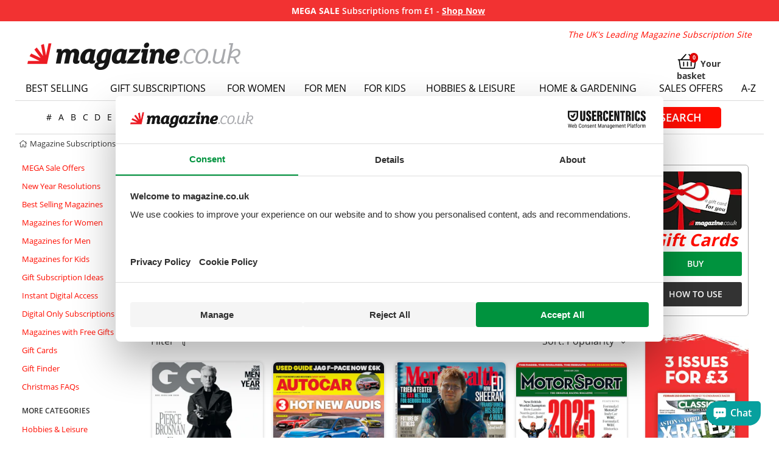

--- FILE ---
content_type: text/html; charset=utf-8
request_url: https://www.magazine.co.uk/magazine-subscriptions-for-fathers-day
body_size: 32301
content:
<!doctype html>
<!--[if IE 9]><html lang="en-US" class="lt-ie9 ie9" data-n-head-ssr lang="en" data-n-head="%7B%22lang%22:%7B%22ssr%22:%22en%22%7D%7D"><![endif]-->
<!--[if (gt IE 9)|!(IE)]><!-->
<html data-n-head-ssr lang="en" data-n-head="%7B%22lang%22:%7B%22ssr%22:%22en%22%7D%7D">
<!--<![endif]-->

<head >

  <head >
    <link rel="stylesheet" href="https://cdnjs.cloudflare.com/ajax/libs/bootstrap/4.6.2/css/bootstrap.min.css" integrity="sha512-rt/SrQ4UNIaGfDyEXZtNcyWvQeOq0QLygHluFQcSjaGB04IxWhal71tKuzP6K8eYXYB6vJV4pHkXcmFGGQ1/0w==" crossorigin="anonymous" referrerpolicy="no-referrer">
    <meta data-n-head="ssr" charset="utf-8"><meta data-n-head="ssr" name="viewport" content="width=device-width, initial-scale=1.0, shrink-to-fit=no"><meta data-n-head="ssr" data-hid="charset" charset="utf-8"><meta data-n-head="ssr" data-hid="mobile-web-app-capable" name="mobile-web-app-capable" content="yes"><meta data-n-head="ssr" data-hid="apple-mobile-web-app-title" name="apple-mobile-web-app-title" content="Magazine Subscriptions UK"><meta data-n-head="ssr" data-hid="theme-color" name="theme-color" content="#FFFFFF"><meta data-n-head="ssr" data-hid="og:type" name="og:type" property="og:type" content="website"><meta data-n-head="ssr" data-hid="og:image:width" name="og:image:width" property="og:image:width" content="512"><meta data-n-head="ssr" data-hid="og:image:height" name="og:image:height" property="og:image:height" content="512"><meta data-n-head="ssr" data-hid="og:image:type" name="og:image:type" property="og:image:type" content="image/png"><meta data-n-head="ssr" data-hid="description" name="description" content="Get the best Father’s Day gifts at magazine.co.uk. Choose from a variety of sport, gadget, car, and hobby magazines. Huge discounts off the cover price!"><meta data-n-head="ssr" name="keywords" content=""><meta data-n-head="ssr" name="robots" content="INDEX,FOLLOW"><meta data-n-head="ssr" data-hid="og:title" name="og:title" property="og:title" content="The Perfect Father&#x27;s Day Gift"><meta data-n-head="ssr" data-hid="og:description" name="og:description" property="og:description" content="Get the best Father’s Day gifts at magazine.co.uk. Choose from a variety of sport, gadget, car, and hobby magazines. Huge discounts off the cover price!"><meta data-n-head="ssr" data-hid="og:site_name" name="og:site_name" property="og:site_name" content="magazine.co.uk"><meta data-n-head="ssr" data-hid="og:image" name="og:image" property="og:image" content="https://www.magazine.co.uk/icon.png"><title>Best Fathers Day Gifts &amp; Presents Ideas | magazine.co.uk</title><link data-n-head="ssr" rel="preconnect" href="https://www.googletagmanager.com" crossorigin="true"><link data-n-head="ssr" rel="preconnect" href="https://ajax.googleapis.com" crossorigin="true"><link data-n-head="ssr" rel="preconnect" href="https://magazine.imgix.net" crossorigin="true"><link data-n-head="ssr" rel="preconnect" href="https://www.google.com" crossorigin="true"><link data-n-head="ssr" rel="preconnect" href="https://www.google-analytics.com" crossorigin="true"><link data-n-head="ssr" rel="preconnect" href="https://adservice.google.com" crossorigin="true"><link data-n-head="ssr" rel="preconnect" href="https://consent.cookiebot.com" crossorigin="true"><link data-n-head="ssr" rel="preconnect" href="https://consentcdn.cookiebot.com" crossorigin="true"><link data-n-head="ssr" data-hid="shortcut-icon" rel="shortcut icon" href="https://assets.magazine.co.uk/frontend/icons/icon_64x64.ba5943.png"><link data-n-head="ssr" data-hid="apple-touch-icon" rel="apple-touch-icon" href="https://assets.magazine.co.uk/frontend/icons/icon_512x512.ba5943.png" sizes="512x512"><link data-n-head="ssr" rel="manifest" href="https://assets.magazine.co.uk/frontend/manifest.f27033c7.json" data-hid="manifest"><link data-n-head="ssr" rel="canonical" href="https://www.magazine.co.uk/magazine-subscriptions-for-fathers-day"><script data-n-head="ssr" data-hid="gtm-script">if(!window._gtm_init){window._gtm_init=1;(function(w,n,d,m,e,p){w[d]=(w[d]==1||n[d]=='yes'||n[d]==1||n[m]==1||(w[e]&&w[e][p]&&w[e][p]()))?1:0})(window,navigator,'doNotTrack','msDoNotTrack','external','msTrackingProtectionEnabled');(function(w,d,s,l,x,y){w[x]={};w._gtm_inject=function(i){w[x][i]=1;w[l]=w[l]||[];w[l].push({'gtm.start':new Date().getTime(),event:'gtm.js'});var f=d.getElementsByTagName(s)[0],j=d.createElement(s);j.async=true;j.src='https://www.googletagmanager.com/gtm.js?id='+i;f.parentNode.insertBefore(j,f);};w[y]('GTM-WJZGD8')})(window,document,'script','dataLayer','_gtm_ids','_gtm_inject')}</script><script data-n-head="nuxt-jsonld" data-hid="nuxt-jsonld-3172530f" type="application/ld+json">{"@context":"https://schema.org/","@type":"BreadcrumbList"}</script><link rel="preload" href="https://assets.magazine.co.uk/frontend/eaeb9c6.modern.js" as="script"><link rel="preload" href="https://assets.magazine.co.uk/frontend/0b7ab53.modern.js" as="script"><link rel="preload" href="https://assets.magazine.co.uk/frontend/cffc109.modern.js" as="script"><link rel="preload" href="https://assets.magazine.co.uk/frontend/fe70c4c.modern.js" as="script"><style data-vue-ssr-id="68e57603:0 61ebe5b0:0 55ea2ece:0 1d480ef6:0 028cf548:0 4ae3c4ae:0 af9b28ea:0 746f34b2:0 8b0f56b2:0 22a75d96:0 4652d36b:0 af54a5ca:0 7d5ac33a:0 4fce0aea:0 7c083972:0 4eb2d4c9:0 dc93a67a:0 4fd1ff5c:0 b633385c:0 09cb42a6:0 165d2aee:0 45ddb6f1:0 49bf01f1:0 6c40e683:0 03d0c998:0 0bcd75c4:0 622331f5:0 66fd1f49:0 070f87ce:0 11db6cec:0 69b2876d:0">.dropdown-toggle:after{content:normal}@font-face{font-display:swap;font-family:"Open Sans";font-style:normal;font-weight:400;src:local("https://www.magazine.co.uk"),url(/fonts/open-sans-v23-latin-regular.woff2) format("woff2"),url(/fonts/open-sans-v23-latin-regular.woff) format("woff")}@font-face{font-display:swap;font-family:"Open Sans";font-style:normal;font-weight:600;src:local("https://www.magazine.co.uk"),url(/fonts/open-sans-v23-latin-600.woff2) format("woff2"),url(/fonts/open-sans-v23-latin-600.woff) format("woff")}@font-face{font-display:swap;font-family:"Open Sans";font-style:normal;font-weight:700;src:local("https://www.magazine.co.uk"),url(/fonts/open-sans-v23-latin-700.woff2) format("woff2"),url(/fonts/open-sans-v23-latin-700.woff) format("woff")}html{touch-action:manipulation}.btn-link{color:#333}.btn-link:hover{color:#ff0d00;-webkit-text-decoration:none;text-decoration:none}.dropdown button.btn{padding:.375rem 0}body{font-family:"Open Sans",sans-serif;line-height:20px;margin:0}.debug__list{border:1px solid blue;border-radius:5px;display:inline-flex;margin-bottom:10px;max-width:803px;overflow:hidden;padding:10px;width:100%}.debug__item{list-style-type:none;margin:0 10px}input{appearance:none;-webkit-appearance:none;-moz-appearance:none;color:#000;font-family:"Open Sans",sans-serif}input[type=search]::-webkit-search-cancel-button,input[type=search]::-webkit-search-decoration,input[type=search]::-webkit-search-results-button,input[type=search]::-webkit-search-results-decoration{display:none}button{appearance:none;-webkit-appearance:none;-moz-appearance:none;font-family:"Open Sans",sans-serif}button::-moz-focus-inner{border:0;padding:0}a,a:hover{-webkit-text-decoration:none;text-decoration:none}.content--max{max-width:1240px}h1,h2,h3,h4,h5,h6{color:#ff0d00;font-family:"Open Sans",sans-serif;font-weight:400;margin:0 0 15px}.red-text{color:#ff0d00;font-weight:600}.green-text{color:#00933e}.line-through{-webkit-text-decoration:line-through;text-decoration:line-through}.pdp-name{font-size:18x;font-weight:600}.pdp-price{font-size:18px;font-weight:600;justify-content:center}.free-gift{margin:5px;width:44px}.flex50{flex:0 1 50%}.flexDefault{flex:1 1 100%}.display-none{display:none}.breadcrumb__link,.breadcrumb__link:active,.breadcrumb__link:hover{color:#333}main{flex:0 1 100%;margin:0 10px;max-width:100%;padding:10px 0;width:100%}@media screen and (-ms-high-contrast:active),screen and (-ms-high-contrast:none){main{justify-content:flex-start}.items-list__item{flex:0 0 22%}}.content{display:flex;flex-flow:row nowrap;justify-content:flex-start;margin:0 auto;max-width:1230px!important;min-height:calc(100vh - 161px);width:100%}.content__main .carousel__placeholder{max-width:1025px;min-height:283px}.content--description{content-visibility:auto;color:#333;font-family:"Open Sans",sans-serif;font-size:14px;line-height:1.42857;line-height:20px;margin:0 0 10px;padding:10px}.content--description h1{font-size:30px;margin-top:10px;text-transform:none}.content--description hr{border:0;border-top:1px solid #eee;margin-bottom:20px;margin-top:20px}.content--desktop{max-width:820px!important}@media(min-width:1025px){.content__left,.content__right{content-visibility:auto;display:block;flex:0 0 175px;margin-left:5px;margin-right:5px;width:175px}}@media only screen and (min-device-width:768px)and (max-device-width:1024px)and (orientation:landscape){.content__left{content-visibility:hidden;display:none}}@media only screen and (min-device-width:768px)and (max-device-width:1024px)and (orientation:portrait){.content__left{content-visibility:hidden;display:none}}@media(max-width:768px){.content__left{flex:0 1 30%}.content__main{display:grid;flex:0 1 100%;max-width:100%}.content__main .carousel__placeholder{max-width:600px;min-height:185px;width:100%}.content__description h1{line-height:40px}}@media(max-width:767px){main{margin:0;min-height:100vh;padding:0;width:100vw}.content{min-height:calc(100vh - 101px)}.content__left,.content__right{display:none}.content__main{flex:0 1 100%;margin:0;max-width:100%;padding:0}.content__main .carousel__placeholder{min-height:125px;width:100%}.content--description h1{line-height:1.2em}}@media(max-width:350px){.content__main .carousel__placeholder{min-height:104px;width:100%}}.add-to-basket-pdp{cursor:pointer}.text-decoration--none{-webkit-text-decoration:none!important;text-decoration:none!important}.text-decoration--line-through{-webkit-text-decoration:line-through!important;text-decoration:line-through!important}.shadow5{box-shadow:0 0 5px 0 rgba(0,0,0,.2)}.shadow10{box-shadow:0 0 10px 0 rgba(0,0,0,.2)}.rad5{border-radius:5px}.wrap{width:100%;word-wrap:break-word;display:inline-block}html{scroll-behavior:smooth}[id^=___ratingbadge_]{background:transparent!important;bottom:20px;max-width:345px!important;position:fixed!important;right:12px!important;z-index:9000!important}[id^=___ratingbadge_].is-top{z-index:11000!important}[id^=___ratingbadge_] iframe{display:block!important;max-width:345px!important}@media(max-width:768px){[id^=___ratingbadge_],body div#___ratingbadge_0{right:5px!important}}@media print{[id^=___ratingbadge_]{display:none!important;left:0!important;right:auto!important}}
.nuxt-progress{background-color:#fff;height:2px;left:0;opacity:1;position:fixed;right:0;top:0;transition:width .1s,opacity .4s;width:0;z-index:999999}.nuxt-progress.nuxt-progress-notransition{transition:none}.nuxt-progress-failed{background-color:red}
.dropdown-toggle[data-v-c3f2fe82]:after{content:normal}#nonBrowser[data-v-c3f2fe82]{background-color:rgba(0,0,0,.7);display:flex;flex-flow:row;height:100%;justify-content:center;left:0;max-height:100vh;opacity:1;overflow:auto;position:fixed;top:0;transition:opacity .25s ease-in-out,visibility .25s ease-in-out;visibility:visible;width:100%;z-index:2147483647}.overlayPreview[data-v-c3f2fe82]{align-self:center;background:#fff;border-radius:10px;flex:0 1 50%;max-height:700px;max-width:700px;padding:20px}.overlayPreview h3[data-v-c3f2fe82]{font-size:22px;margin-bottom:10px}.browser[data-v-c3f2fe82]{box-sizing:border-box;float:left;height:70px;margin-bottom:20px;padding:10px;text-align:left;width:33%}.browser[data-v-c3f2fe82]:hover{background-color:#efefef;border-radius:8px;-moz-border-radius:8px;-webkit-border-radius:8px}.browserimg[data-v-c3f2fe82]{float:left;margin-right:10px;width:50px}.browser-title[data-v-c3f2fe82]{color:rgba(0,0,0,.45);display:table-cell;font-size:14px;height:52px;line-height:17px;padding-left:6px;text-align:left;-webkit-text-decoration:underline;text-decoration:underline;vertical-align:middle}
.dropdown-toggle[data-v-03ab7f70]:after{content:normal}.promo-header__banner[data-v-03ab7f70]{align-items:center;background-color:transparent;box-sizing:border-box;color:#000;display:flex;font-size:14px;font-weight:600;justify-content:center;line-height:1.4;position:relative;text-align:center;width:100vw;z-index:9999}.promo-header__banner a[data-v-03ab7f70]{color:#005b1f;font-weight:700;margin-left:4px;-webkit-text-decoration:underline;text-decoration:underline}.promo-header__banner a[data-v-03ab7f70]:hover{-webkit-text-decoration:none;text-decoration:none}.promo-header__banner strong[data-v-03ab7f70]{color:#1b3e00;font-weight:800}.promo-header__placeholder[data-v-03ab7f70]{background-color:transparent;min-height:35px;width:100vw}[data-v-03ab7f70] .top-banner{align-items:center;background-color:#ffe63b;color:#000;display:flex;font-size:13px;font-weight:600;height:25px;justify-content:center;line-height:1;position:relative;text-align:center;-webkit-text-decoration:none;text-decoration:none;width:100vw;z-index:1000}[data-v-03ab7f70] .top-banner *{padding:0 5px}[data-v-03ab7f70] .promo-banner__message{line-height:25px;padding:5px 16px;text-align:center;width:100%}[data-v-03ab7f70] .promo-banner__message:hover{cursor:pointer}[data-v-03ab7f70] .promo-banner__message.promo-banner--disable-pointer{pointer-events:none}[data-v-03ab7f70] .promo-banner__message.promo-banner--disable-pointer:hover{cursor:default}[data-v-03ab7f70] .promo-banner__message p:first-of-type{margin:initial!important;text-align:center;width:100%}.fade-enter-active[data-v-03ab7f70],.fade-leave-active[data-v-03ab7f70]{transition:opacity .25s ease}.fade-enter[data-v-03ab7f70],.fade-leave-to[data-v-03ab7f70]{opacity:0}
.dropdown-toggle[data-v-78a19f52]:after{content:normal}.header-container[data-v-78a19f52]{align-content:center;display:flex;flex-flow:row wrap;justify-content:center;width:100%}.header-grid[data-v-78a19f52]{border-bottom:1px solid #d9d9d9;flex:0 0 100%;max-width:1230px}
.dropdown-toggle[data-v-5d3b7df0]:after{content:normal}.header[data-v-5d3b7df0]{display:flex;flex-flow:row wrap;height:80px;justify-content:center;max-width:1230px;width:100%}.header .bars[data-v-5d3b7df0],.header__mobile[data-v-5d3b7df0]{content-visibility:auto;display:none}.header .header__tablet-bars[data-v-5d3b7df0]{display:block}.header__desktop[data-v-5d3b7df0]{content-visibility:auto;align-items:flex-end;display:flex;flex:0 1 100%;flex-flow:row wrap;height:80px;justify-content:space-between;padding:0}.header--logo[data-v-5d3b7df0]{padding-left:20px}.header--logo a img[data-v-5d3b7df0]{max-width:360px}.header--side[data-v-5d3b7df0]{align-items:flex-end;align-self:flex-end;display:flex;flex:0 1 40%;flex-flow:column nowrap;min-height:10px;padding-right:20px}.header--tagline[data-v-5d3b7df0]{color:#ff0d00;font-size:14px;font-style:italic;min-height:40px}.header--cart[data-v-5d3b7df0]{vertical-align:middle}.header--cart[data-v-5d3b7df0]:hover{cursor:pointer}.header--cart .fa-stack[data-count][data-v-5d3b7df0]:after{background:#df0000;border-color:#df0000;border-radius:999px;border-style:solid;color:#fff;content:attr(data-count);font-size:9px;font-weight:700;line-height:.75em;min-width:1em;padding:.2em;position:absolute;right:0;text-align:center;top:0}.header--cart .fa-circle[data-v-5d3b7df0]{color:#df0000}.header--cart .red-cart[data-v-5d3b7df0]{background:#fff;color:#000}.header--cart div[data-v-5d3b7df0]{color:#333;display:block;font-size:14px;font-weight:700;-webkit-text-decoration:none;text-decoration:none}.header--cart div[data-v-5d3b7df0]:active,.header--cart div[data-v-5d3b7df0]:hover{text-transform:none}.header--cart div span[data-v-5d3b7df0]{vertical-align:bottom}.header--cart__desktop[data-v-5d3b7df0]{height:28px;width:122.55px}@media(max-width:767px){.fa-1x[data-v-5d3b7df0]{font-size:.9em}.header[data-v-5d3b7df0]{max-height:55px}.header__desktop[data-v-5d3b7df0]{content-visibility:auto;display:none}.header__mobile[data-v-5d3b7df0]{content-visibility:auto;align-items:center;background-color:#333;background-image:none;display:flex;justify-content:space-between;max-height:55px;min-height:50px;min-width:100%;padding:0}.header--logo[data-v-5d3b7df0]{padding-left:10px}.header--logo a img[data-v-5d3b7df0]{display:block;height:100%;max-width:174px;width:100%}.header--side[data-v-5d3b7df0]{align-items:center;display:flex;flex:0 1 100%;flex-flow:row nowrap;justify-content:space-between;min-height:50px;padding-right:0}.header--cart[data-v-5d3b7df0],.header--menu[data-v-5d3b7df0]{height:46.8px;padding:7px;width:50px}.header--cart .white[data-v-5d3b7df0],.header--menu .white[data-v-5d3b7df0]{color:#fff}}@media(max-width:768px){.header__desktop[data-v-5d3b7df0]{min-height:80px}.header__desktop .header--logo img[data-v-5d3b7df0]{height:34px;max-width:240px}.header__desktop .header--tagline[data-v-5d3b7df0]{font-size:13px}.header--logo[data-v-5d3b7df0]{align-items:center;display:flex}}@media screen and (width:768px){.header[data-v-5d3b7df0]{background-position:5%;height:110px}}@media screen and (max-width:1190px)and (min-width:767px){.header__desktop .header--logo[data-v-5d3b7df0]{align-items:center;background-color:#fff;display:flex;max-width:370px;opacity:.9}.header__desktop .header--logo .header__tablet-bars[data-v-5d3b7df0]{display:block;margin-right:20px}.header__desktop .header--logo img[data-v-5d3b7df0]{height:45px;max-width:350px}}.header--bars[data-v-5d3b7df0]{content-visibility:none;display:none}@media only screen and (min-device-width:768px)and (max-device-width:1024px)and (orientation:landscape){.header--bars[data-v-5d3b7df0]{content-visibility:visible;display:block}.header--bars .bars[data-v-5d3b7df0]{display:block;margin-right:20px}}@media only screen and (min-device-width:768px)and (max-device-width:1024px)and (orientation:portrait){.header[data-v-5d3b7df0]{height:100px!important}.header--bars[data-v-5d3b7df0]{content-visibility:visible;display:block}.header--bars .bars[data-v-5d3b7df0]{display:block;margin-right:20px}}
.dropdown-toggle[data-v-255d7568]:after{content:normal}.nav-cats[data-v-255d7568]{content-visibility:auto;background-color:rgba(0,0,0,.7);height:100%;left:0;max-height:100vh;opacity:1;overflow:auto;position:fixed;top:0;transition:opacity .25s ease-in-out,visibility .25s ease-in-out;visibility:visible;width:100%;z-index:2147483647}.nav-cats ul[data-v-255d7568]{display:block;list-style-type:none;margin:0;padding:0}.nav-cats__link[data-v-255d7568]{border:0;border-bottom:1px solid #bcbcbc;color:#333;display:block;font-size:15px;padding:15px;position:relative;text-align:left;text-transform:uppercase;width:100%;word-wrap:normal}.nav-cats__link .fa[data-v-255d7568]{padding:2px;position:relative;vertical-align:middle}.nav-cats__container[data-v-255d7568]{background-color:#fff;border-bottom:1px solid #000;clear:both;float:left;height:65px;line-height:65px;position:relative;text-align:center;transform:none;width:25%;z-index:100}.nav-cats__title[data-v-255d7568]{color:#000;float:left;font-size:16px;letter-spacing:.1em;padding:22px;text-align:left;text-transform:uppercase}.nav-cats__icon[data-v-255d7568]{float:right;vertical-align:middle}.nav-cats__icon[data-v-255d7568]:hover{cursor:pointer}.nav-cats__icon .right[data-v-255d7568]{box-sizing:content-box;padding:0 15px;position:relative;top:-2px;vertical-align:middle}.nav-cats__content[data-v-255d7568]{background-color:#ededed;clear:both;float:left;height:auto;position:relative;text-align:center;transform:none;width:25%;z-index:100}@media(max-width:768px){.rightArrow[data-v-255d7568]{float:right;vertical-align:middle}.nav-cats__container[data-v-255d7568],.nav-cats__content[data-v-255d7568]{max-width:400px;min-width:400px}}@media(max-width:767px){.rightArrow[data-v-255d7568]{float:right;vertical-align:middle}.nav-cats__container[data-v-255d7568],.nav-cats__content[data-v-255d7568]{max-width:400px;min-width:80%}.slide-fade-enter-active[data-v-255d7568]{transition:all .3s ease}.slide-fade-leave-active[data-v-255d7568]{transition:all .8s cubic-bezier(1,.5,.8,1)}.slide-fade-enter[data-v-255d7568],.slide-fade-leave-to[data-v-255d7568]{opacity:0;transform:translateX(10px)}}
.dropdown-toggle[data-v-268670f7]:after{content:normal}.fade-enter-active[data-v-268670f7],.fade-leave-active[data-v-268670f7]{transition:opacity .5s}.fade-enter[data-v-268670f7],.fade-leave-to[data-v-268670f7]{opacity:0}.notification[data-v-268670f7]{background:#ff8;bottom:0;cursor:pointer;display:flex;flex-flow:row wrap;justify-content:center;margin:0;min-height:45px;position:fixed;width:100%;z-index:2147483647}.notification .notification-grid[data-v-268670f7]{color:#000;flex:0 0 100%;margin:20px;text-align:center}
.dropdown-toggle:after{content:normal}.nav-header{content-visibility:auto;margin-top:10px;width:100%}.nav-header .menu-top{display:table;list-style:none;margin:0;padding:0;width:100%}.nav-header .menu-top__item{border-bottom:none;display:table-cell;vertical-align:middle}.nav-header .menu-top__item a{color:#000;display:block;font-size:16px;font-weight:500;padding:10px;text-align:center;-webkit-text-decoration:none;text-decoration:none;text-transform:uppercase}.nav-header .menu-top__item:last-child{border-right:none;height:100%;overflow:hidden;white-space:nowrap}.nav-header .menu-top__item:hover{background:#ededed;-webkit-text-decoration:none;text-decoration:none}@media(max-width:767px){.nav-header{content-visibility:auto;display:none}}@media(max-width:768px){.nav-header{content-visibility:auto}.nav-header .menu-top__item a{font-size:13px;padding:5px}.nav-header .menu-top li:first-child{display:none}.nav-header .menu-top li:last-child{border-right:none}}@media only screen and (min-device-width:768px)and (max-device-width:1024px)and (orientation:portrait){.nav-header .menu-top__item a{padding:5px 10px}}
.dropdown-toggle[data-v-560f0258]:after{content:normal}.searchbox[data-v-560f0258]{content-visibility:auto;display:none}@media(max-width:767px){.margin--promo-header-banners[data-v-560f0258]{margin-top:35px!important}.searchbox__generic[data-v-560f0258]{content-visibility:auto;background:#fff;display:contents;flex-flow:column nowrap;float:none;justify-content:flex-start;position:relative;width:100%}.searchbox__generic .search-wrapper[data-v-560f0258]{content-visibility:auto;align-self:center;display:flex;flex-flow:row nowrap;font-size:18px;height:50px;justify-content:space-around;position:relative;width:100%}.searchbox__generic .search-wrapper .fa-stack[data-v-560f0258]{top:-5px;width:1.6rem}.searchbox__generic .search-wrapper__input[data-v-560f0258]{background:#fff;border:1px solid;border-color:#fff #fff #a9a9a9;border-radius:0!important;flex:0 1 100%;font-size:16px;line-height:35px;margin:0;min-height:48px;padding:0;text-indent:10px}.searchbox__generic .search-wrapper__input[data-v-560f0258]::-ms-clear{margin-right:20px}.searchbox__generic .search-wrapper__button[data-v-560f0258]{background:red;border:none;border-radius:0!important;color:#fff;flex:1 1 40px;margin:0;min-height:40px;padding:12px}.searchbox__generic .search-wrapper__button .material-icons[data-v-560f0258]{margin:0}.searchbox__generic .search-wrapper__button .searchicon[data-v-560f0258]{font-size:32px;margin:0;padding:0}.searchbox__generic .overlay[data-v-560f0258]{background-color:#000;height:2000px;min-height:100%;opacity:.5;position:absolute;top:109px;width:100%;z-index:190}.searchbox__generic .results-wrapper[data-v-560f0258]{align-self:center;background:#fff;border-bottom:1px solid #ccc;position:absolute;top:109px;z-index:200}.searchbox__generic .results-wrapper--mobile[data-v-560f0258]{overflow-x:hidden;overflow-y:auto;padding:5px}.searchbox__generic .results-wrapper__results[data-v-560f0258]{display:flex;flex-flow:column nowrap;justify-content:center;width:100%}.searchbox__generic .results-wrapper__results--cats[data-v-560f0258]{max-height:50px}.searchbox__generic .results-wrapper__link[data-v-560f0258]{color:#333;margin-left:10px;margin-right:10px;min-height:30px;padding:10px;text-align:center;vertical-align:middle}.searchbox__generic .results-wrapper__link[data-v-560f0258]:hover{color:#ff0d00;cursor:pointer;-webkit-text-decoration:none;text-decoration:none}.searchbox__generic .results-wrapper-item[data-v-560f0258]{background:#fff;border:2px solid #fff;color:#333;display:flex;flex-flow:row nowrap;justify-content:flex-start;margin:0;padding:5px;vertical-align:middle}.searchbox__generic .results-wrapper-item[data-v-560f0258]:hover{border:2px solid #a9a9a9}.searchbox__generic .results-wrapper-item[data-v-560f0258]:hover,.searchbox__generic .results-wrapper-item[data-v-560f0258]:visited{-webkit-text-decoration:none;text-decoration:none}.searchbox__generic .results-wrapper-item__img[data-v-560f0258]{align-self:center;margin:5px 10px 5px 5px;min-height:50px}.searchbox__generic .results-wrapper-item__img img[data-v-560f0258]{border-radius:5px!important}.searchbox__generic .results-wrapper-item__content[data-v-560f0258]{align-self:center;flex:0 1 80%;min-height:50px}.searchbox__generic .results-wrapper-item__content--small[data-v-560f0258]{font-size:12px;margin-bottom:5px}.searchbox__generic .results-wrapper-item__content--category[data-v-560f0258]{flex:0 1 100%}}
.dropdown-toggle:after{content:normal}.header-bottom-container{flex:0 0 100%;margin:0 auto;max-width:1230px;width:100%}.header-bottom-container__breadcrumbs{align-items:flex-start;border-bottom:initial;min-height:30px}.header-bottom-container__breadcrumbs,.header-bottom-container__grid{flex:0 1 100%;justify-content:center;margin:0 auto;max-width:1230px!important;padding:5px}.header-bottom-container__grid{align-items:center;border:initial;border-bottom:1px solid #d9d9d9;display:flex;flex-flow:row nowrap}.header-bottom-container__grid .grid-filters{display:flex;flex-wrap:wrap;justify-content:center;margin:10px;max-height:none;min-width:600px}.header-bottom-container__grid .grid-filters__cell{border-radius:3px;flex:0 1 20px;font-size:14px;margin:2px 0}.header-bottom-container__grid .searchbox{margin:0!important}.header-bottom-container__grid .searchbox .fa{display:none}@media(max-width:992px){.header-bottom-container__grid .grid-filters{min-width:300px}}@media(max-width:767px){.header-bottom-container{display:none}}
.dropdown-toggle:after{content:normal}.grid-filters{content-visibility:auto;flex-wrap:wrap;margin:28px 14px}.grid-filters,.grid-filters__cell{display:flex;justify-content:center}.grid-filters__cell{align-items:stretch;border-radius:3px;padding:0}.grid-filters__cell:before{content:"";display:table;padding-top:100%}.grid-filters__cell:hover{background-color:#ededed}.grid-filters__item{align-items:center;border:0 solid #000;color:#000;display:flex;flex-grow:1;justify-content:center}.grid-filters__item:hover{color:#000}.grid-filters__cell{flex:0 0 28px}@media(max-width:992px){.grid-filters{min-width:0;min-width:auto;padding:1px}}@media(max-width:767px){.grid-filters{display:none}}
.dropdown-toggle[data-v-19da9604]:after{content:normal}.search-head[data-v-19da9604]{background:#fff;min-height:40px}.search-head h5[data-v-19da9604]{color:#474747;font-size:16px;font-weight:600;line-height:40px;margin:initial;padding:5px 10px 0}.results-wrapper__suggestions[data-v-19da9604]{margin-bottom:15px}.results-wrapper__results--cats a[data-v-19da9604]{padding:0 0 0 15px!important}.results-wrapper-item__content--category[data-v-19da9604]{color:#474747;display:grid;display:block;flex:1 1 95%!important;font-weight:400;min-height:40px!important;padding:5px}.results-wrapper-item__content--category .search-categories[data-v-19da9604]{color:#474747;display:grid;font-size:15px;font-weight:400;line-height:30px}.results-wrapper-item__content--category .search-categories a[data-v-19da9604]{color:#474747;margin-left:15px}.results-wrapper-item__content--category .search-categories a[data-v-19da9604]:hover{color:#ff0d00}.results-wrapper-item__content--category .search-categories__suggest-term[data-v-19da9604]{color:#474747;margin-left:0}.searchbox[data-v-19da9604]{margin:20px 10px;position:relative;width:100%}.searchbox[data-v-19da9604],.searchbox form[data-v-19da9604]{height:35px}.searchbox .search-wrapper[data-v-19da9604]{content-visibility:auto;align-self:center;display:flex;flex-flow:row nowrap;font-size:18px;justify-content:center;min-height:35px;position:relative;width:100%}.searchbox .search-wrapper__input[data-v-19da9604]{background:#ededed;border:1px solid #a9a9a9;border-radius:5px;color:#5c5c5c;flex:0 1 50%;font-size:18px;line-height:normal;margin-right:30px;min-height:35px;padding:0 10px}.searchbox .search-wrapper__button[data-v-19da9604]{background-color:#ff0d00;border:none;border-radius:5px;color:#fff;flex:0 1 140px;font-size:18px;font-weight:600;min-height:35px;padding-left:12px;text-align:center;text-transform:uppercase}.searchbox .search-wrapper__button[data-v-19da9604]:hover{background-color:#ff3d33}.searchbox .results-wrapper[data-v-19da9604]{align-self:center;background:#fff;border:1px solid #ccc;left:10%;margin:5px;position:relative;top:0;width:50%;z-index:200}.searchbox .results-wrapper--homepage[data-v-19da9604]{left:50%;transform:translateX(-68%)}.searchbox .results-wrapper__results[data-v-19da9604]{display:flex;flex-flow:column nowrap;justify-content:center;width:100%}.searchbox .results-wrapper__link[data-v-19da9604]{color:#333;margin-left:10px;margin-right:10px;min-height:30px;padding:10px;text-align:center;vertical-align:middle}.searchbox .results-wrapper__link[data-v-19da9604]:hover{color:#ff0d00;cursor:pointer;-webkit-text-decoration:none;text-decoration:none}.searchbox .results-wrapper-item[data-v-19da9604]{background:#fff;border:2px solid #fff;color:#333;display:flex;flex-flow:row nowrap;justify-content:flex-start;margin:0;padding:5px 10px;vertical-align:middle}.searchbox .results-wrapper-item[data-v-19da9604]:hover{border:2px solid #a9a9a9}.searchbox .results-wrapper-item[data-v-19da9604]:hover,.searchbox .results-wrapper-item[data-v-19da9604]:visited{-webkit-text-decoration:none;text-decoration:none}.searchbox .results-wrapper-item__img[data-v-19da9604]{align-self:center;margin:5px 10px 5px 5px;min-height:50px}.searchbox .results-wrapper-item__img img[data-v-19da9604]{border-radius:5px!important}.searchbox .results-wrapper-item__content[data-v-19da9604]{align-self:center;flex:0 1 80%;min-height:50px}.searchbox .results-wrapper-item__content--small[data-v-19da9604]{font-size:12px;margin-bottom:5px}.searchbox .fa[data-v-19da9604]{position:relative}.searchbox .items-list__item .actions button[data-v-19da9604]{background-color:#ff0d00;border:none;border-radius:5px;color:#fff;flex:0 1 140px;font-size:18px;font-weight:600;min-height:35px;padding-left:12px;text-align:center;text-transform:uppercase}.searchbox .items-list__item .actions button[data-v-19da9604]:hover{background-color:#ff3d33}@media(max-width:767px){.searchbox[data-v-19da9604]{display:none}}@media(max-width:768px){.results-wrapper[data-v-19da9604]{left:0!important;width:70%!important}}
.dropdown-toggle[data-v-69705f32]:after{content:normal}.breadcrumb[data-v-69705f32]{background:#fff;font-size:13px;margin:0;min-height:20px;padding:0}.breadcrumb a[data-v-69705f32]{cursor:pointer}.breadcrumb .breadcrumb-item[data-v-69705f32]{text-transform:capitalize}.breadcrumb .fa[data-v-69705f32]{position:relative}@media(max-width:767px){.breadcrumb[data-v-69705f32]{display:none}}
.dropdown-toggle:after{content:normal}ul{list-style:none;margin:0;padding:0}.sidebar-security{background:#ededed;display:grid;max-width:175px;padding:10px;width:auto}.sidebar-security h2{color:#333;font-family:"Open Sans",sans-serif;font-style:italic;font-weight:700}.sidebar-security ul{list-style:none}.sidebar-security ul li{float:left;margin-right:10px}.sidebar-security ul li a{display:inline-block;vertical-align:middle;*vertical-align:auto;*zoom:1;background:url(https://assets.magazine.co.uk/frontend/img/sidebar_home_security.6c6c76a.jpg) no-repeat;color:#333;*display:inline;font-family:"Open Sans",sans-serif;font-size:14px;min-height:54px;padding:10px 0 0 54px;-webkit-text-decoration:none;text-decoration:none}.sidebar-security ul li a.security-offers{background-position:0 -54px}.sidebar-security ul li a.security-delivery{background-position:0 -108px}.sidebar-security ul li a.security-gift{background-position:0 -164px}.sidebar-security ul li a:hover{-webkit-text-decoration:underline;text-decoration:underline}.customer-feedback{margin-bottom:20px}.customer-feedback img{height:100%;width:100%}.block{margin-bottom:20px}
.dropdown-toggle[data-v-197b2b2c]:after{content:normal}ul.vert-nav[data-v-197b2b2c]{margin-top:10px}ul.vert-nav>li[data-v-197b2b2c]{display:list-item;font-size:13px;text-align:-webkit-match-parent}ul.vert-nav>li[data-v-197b2b2c]:last-child{border-bottom:0;margin-bottom:20px}ul.vert-nav>li a[data-v-197b2b2c]{align-items:center;color:#ff0d00;display:flex;justify-content:left;min-height:30px;padding:0 6px;-webkit-text-decoration:none;text-decoration:none}ul.vert-nav>li a[data-v-197b2b2c]:hover{color:#333}ul[data-v-197b2b2c]{list-style:none;margin:0;padding:0}.nav-cats__headline h4[data-v-197b2b2c]{color:#333;font-size:12px;font-weight:600;line-height:19px;margin-bottom:0;min-height:30px;padding:15px 6px 6px;text-transform:uppercase}
.dropdown-toggle:after{content:normal}.content-clp__main{flex:1 1 65%;margin:0 10px;padding:10px;width:100%}.content-clp__main .carousel__placeholder{max-width:818px;min-height:203px}.content-clp__main .carousel__placeholder img{max-width:818px;width:100%}.content-clp__main .pagination__viewall{max-height:38px}.pagination-container{display:flex;justify-content:center}.pagination-container paginate{display:flex;list-style-type:none;margin-top:1.5rem!important}.pagination-container paginate li{list-style-type:none;max-height:24px}.pagination-container .btn{border:1px solid #dee2e6}.pagination-container .btn:hover{background-color:#e9ecef;border-color:#dee2e6;color:#ff0d00;-webkit-text-decoration:none;text-decoration:none;z-index:2}.pagination-container .pagination{border-radius:.25rem;display:flex;justify-content:center;list-style:none;padding-left:0}.clp-filter .btn-link,.clp-filter div{background-color:#fff;border-color:#fff;color:#333}.clp-filter .btn-link:hover,.clp-filter div:hover{color:#ff0d00;cursor:pointer}.clp-accordion{display:none}.clp-banner{display:flex}.clp-banner img{height:auto;margin:0 auto;max-width:100%;width:100%}.clp-head h1{color:#ff0d00;font-size:22px;font-weight:700;margin:0 0 15px}.clp-top{align-items:center;display:flex;justify-content:space-between}.clp-description{color:#333;font-size:14px;line-height:20px;margin:0 0 10px}.clp-description p img{width:100%}.clp-no-results{font-size:22px;margin:20px;text-align:center}.clp-filter{color:#474747;-webkit-text-decoration:none;text-decoration:none}.clp-top-ten .items-list__item--topx:hover .actions>*{background-color:#ededed;transition:all 0s}.clp-top-ten h2.category-heading{background:#333;font-size:1.5rem;padding:0 20px;position:relative}.clp-top-ten h2.category-heading a{color:#fff;display:inline-block;font-size:14px;font-weight:600;line-height:20px;padding:7px 0;text-transform:uppercase;vertical-align:middle}.clp-top-ten .actions{display:flex;justify-content:space-between;margin-top:10px}.clp-top-ten .actions a{background-color:#fff;border:initial;color:#00933e;font-size:12px;line-height:12px;margin:0;min-width:50px;padding:15px 0;text-align:center;-webkit-text-decoration:underline;text-decoration:underline;transition:all 0s}.clp-top-ten .actions a:hover{-webkit-text-decoration:none;text-decoration:none}.clp-bottom-text{border-top:1px solid #d9d9d9}.clp-bottom-text h2{color:#ff0d00;font-size:21px;font-weight:400;margin:0 0 15px}.clp-categories{align-content:center;background-color:#fff;display:flex;flex-wrap:wrap;justify-content:space-between}.clp-categories .rightArrow{margin:5px;position:relative;vertical-align:middle}.clp-categories--clp{padding:10px 0}.clp-categories__item{border-bottom:1px solid #d9d9d9;margin-left:1px;width:32%}.clp-categories__item--clp a{margin:.2em 0 .2em .2em;min-width:33%;padding-left:10px;vertical-align:middle}.clp-categories__item--clp-active{border-bottom:2px solid #000}.clp-categories__item:hover{background:#ededed}.clp-categories__item a{align-items:center;color:#000;display:block;display:flex;font-size:13px;height:30px;justify-content:space-between;min-height:35px;-webkit-text-decoration:none;text-decoration:none}.clp-categories__item i{margin-left:.5em;margin-right:.5em}.clp-categories__item--no-border{border-bottom:none}.clp-categories__item--no-border:hover{background:none}.nav-link{color:#212529}.nav-link:hover{border-color:#d9d9d9 #d9d9d9 #fff!important;color:#212529!important}.nav-tabs{background:#ededed;border-bottom:initial}.nav{flex-wrap:nowrap}.tab-content{border:1px solid #dee2e6;border-radius:0 0 .25rem .25rem}.tab-text{font-size:14px}.tab-text p:last-child{margin-bottom:0}.clp-list .items-list__item:hover a.view-btn,.clp-list .items-list__item:hover button{background-color:#ededed!important}.clp-list .items-list__item .actions{display:flex;justify-content:space-between;margin-top:10px}.clp-list .items-list__item .actions a{border:initial;color:#00933e;font-size:12px;line-height:12px;margin:0 2px;min-width:50px;padding:15px 0;text-align:center;-webkit-text-decoration:underline;text-decoration:underline;transition:all 0s}.clp-list .items-list__item .actions a:hover{-webkit-text-decoration:none;text-decoration:none}@media(max-width:992px){.content-clp__main{flex:0 1 100%;max-width:100%}.content-clp__main .carousel__placeholder{width:98%}}@media(max-width:768px){.content-clp__main{margin:0;max-width:750px;padding:0}.content-clp .carousel__placeholder{min-height:203px;width:100%}.clp-list .items-list__item{flex:0 0 24.5%}.items-list__item .actions a,.items-list__item--topx .actions a{color:#00933e;font-size:12px;font-weight:700;line-height:12px;margin:0;min-width:85px;padding:15px 0;text-align:center;-webkit-text-decoration:underline;text-decoration:underline}.items-list__item .actions a:hover,.items-list__item--topx .actions a:hover{-webkit-text-decoration:none;text-decoration:none}.items-list__item .actions a .btn-divider,.items-list__item--topx .actions a .btn-divider{font-weight:400}}@media(max-width:767px){.content-clp__main{margin:initial}.content-clp__main .carousel__placeholder{max-height:104px;min-height:104px;width:100%}.content-clp--description h1{line-height:1.2em}.content-clp__main{flex:0 1 100%;max-width:100%;padding:initial}.clp-description{padding:10px}.clp-list .items-list__item{flex:0 0 45%;text-align:center}.clp-list .items-list__item .actions{flex-wrap:wrap;justify-content:center}.clp-list .items-list__item .actions:hover button.add-to-basket-clp{background-color:#00933e!important}.clp-list .items-list__item .actions a.view-btn{color:#333;transition:all .2s}.clp-list .items-list__item .actions button.add-to-basket-clp{display:inline-block;vertical-align:middle;*vertical-align:auto;*zoom:1;background:#00933e;border:none;border-radius:3px;color:#fff;*display:inline;font-family:"Open Sans",sans-serif;font-size:12px;font-weight:600;margin-top:10px;padding:10px;padding:10px!important;text-align:center;-webkit-text-decoration:none;text-decoration:none;text-transform:uppercase;transition:all .2s;width:100%}.clp-list .items-list__item .actions button.add-to-basket-clp:active,.clp-list .items-list__item .actions button.add-to-basket-clp:hover{-webkit-text-decoration:none;text-decoration:none}}@media(max-width:767px)and (min-width:768px){.clp-list .items-list__item .actions button.add-to-basket-clp{background:#00933e;font-weight:600}.clp-list .items-list__item .actions button.add-to-basket-clp:hover{filter:alpha(opacity=70);opacity:.7}}@media(max-width:767px){.clp-categories,.clp-description{display:none}.clp-accordion{display:block;margin-top:0!important}.clp-accordion .right{float:right;margin:5px;position:relative;vertical-align:middle}.clp-accordion .card{border:0;border-radius:0}.clp-accordion .card-header{border-radius:0}.clp-accordion--header__first{border-top:1px solid #ccc}.clp-accordion--header .btn-info:not(:disabled):not(.disabled):active{color:#666}.clp-accordion--header a.btn-info{background:#fff!important;border:0 solid #666;border-radius:0;color:#666;font-size:16px;padding:12px;text-align:left;-webkit-text-decoration:none;text-decoration:none}.clp-accordion--header a.btn-info .minus{display:none}.clp-accordion--header a.btn-info .plus,.clp-accordion--header a.btn-info.collapsed .minus{display:inline-block}.clp-accordion--header a.btn-info.collapsed .plus{display:none}.clp-accordion--categories,.clp-accordion--description{background:#eee}.clp-accordion--categories p,.clp-accordion--description p{color:#666;font-size:16px}.clp-accordion--categories .clp-categories__item,.clp-accordion--description .clp-categories__item{background:#eee;border-bottom:1px solid #ccc;padding:7px;width:100%}.clp-accordion--categories .clp-categories__item a,.clp-accordion--description .clp-categories__item a{color:#666;font-size:16px;-webkit-text-decoration:none;text-decoration:none}.clp-banner{margin-bottom:0!important}.clp-head{background:#333;margin-top:2px;padding:0 10px;position:relative}.clp-head h1{color:#fff;font-size:16px;font-weight:500;margin:0;padding:9px 0;text-align:center}.clp-top{display:flex;justify-content:space-between;margin:10px 20px}.clp-no-results{font-size:22px;margin:20px;text-align:center}.clp-bottom-text{padding:0 10px}.clp-top-ten h2.category-heading{background:#333;margin-bottom:20px;padding:8px 0;position:relative;text-align:center}.clp-top-ten h2.category-heading a{color:#fff;font-family:"Open Sans",sans-serif;font-size:18px;margin:0;padding:8px 0 8px 10px;text-align:center;text-transform:uppercase}.clp-top-ten .items-list__item{flex:0 0 45%;text-align:center}.clp-top-ten .items-list__item .actions{flex-wrap:wrap;justify-content:center}.clp-top-ten .items-list__item .actions:hover button.add-to-basket-clp{background-color:#00933e!important}.clp-top-ten .items-list__item .actions a.view-btn{color:#333;transition:all .2s}.clp-top-ten .items-list__item .actions button.add-to-basket-clp{display:inline-block;vertical-align:middle;*vertical-align:auto;*zoom:1;background:#00933e;border:none;border-radius:3px;color:#fff;*display:inline;font-family:"Open Sans",sans-serif;font-size:12px;font-weight:600;margin-top:10px;padding:10px;padding:10px!important;text-align:center;-webkit-text-decoration:none;text-decoration:none;text-transform:uppercase;transition:all .2s;width:100%}.clp-top-ten .items-list__item .actions button.add-to-basket-clp:active,.clp-top-ten .items-list__item .actions button.add-to-basket-clp:hover{-webkit-text-decoration:none;text-decoration:none}}@media(max-width:767px)and (min-width:768px){.clp-top-ten .items-list__item .actions button.add-to-basket-clp{background:#00933e;font-weight:600}.clp-top-ten .items-list__item .actions button.add-to-basket-clp:hover{filter:alpha(opacity=70);opacity:.7}}@media(max-width:414px){.content-clp__main{margin:initial}.content-clp__main .carousel__placeholder{margin:initial;min-height:104px;width:100%}.items-list__item .actions a.view-btn--nooffer,.items-list__item .actions div.add-to-basket-btn{display:inline-block;vertical-align:middle;*vertical-align:auto;*zoom:1;background:#00933e;border:none;border-radius:3px;color:#fff;*display:inline;font-family:Open Sans,sans-serif;font-size:12px;font-weight:600;margin-top:10px;padding:10px;padding:10px!important;text-align:center;-webkit-text-decoration:none;text-decoration:none;text-transform:uppercase;transition:all .2s;width:100%}.items-list__item .actions a.view-btn--nooffer :hover,.items-list__item .actions div.add-to-basket-btn :hover{cursor:pointer;-webkit-text-decoration:none;text-decoration:none}}@media(max-width:360px){.content-clp__main .pagination-container{flex-wrap:wrap}.content-clp__main .pagination-container .pagination{padding-bottom:0!important}.content-clp__main .pagination__viewall{max-height:38px}}@media screen and (-ms-high-contrast:active),screen and (-ms-high-contrast:none){.content-clp__main{flex:1 1 auto;max-width:960px;width:100%}}@media only screen and (min-device-width:768px)and (max-device-width:1024px)and (orientation:portrait){.content__right{display:none;content-visibility:hidden}}@media only screen and (min-device-width:768px)and (max-device-width:1024px)and (orientation:landscape){.content__right{display:block;content-visibility:visible}}
.dropdown-toggle[data-v-456f8de9]:after{content:normal}.promosliderholder[data-v-456f8de9]{margin-bottom:10px;min-height:100px;padding-bottom:10px;width:100%}.promosliderholder img[data-v-456f8de9]{width:100%}.promosliderholder .singleimage[data-v-456f8de9]{min-height:100px}.image[data-v-456f8de9]{height:auto;width:100%}.radio[data-v-456f8de9]{display:none}.images[data-v-456f8de9]{bottom:0;left:0;overflow:hidden;right:0;top:0;width:100%}.images-inner[data-v-456f8de9]{transition:all .8s cubic-bezier(.77,0,.175,1);transition-timing-function:cubic-bezier(.77,0,.175,1);width:300%}.image-slide[data-v-456f8de9]{float:left;width:33.33%}.fake-radio[data-v-456f8de9],.image-slide[data-v-456f8de9],.radio-btn[data-v-456f8de9]{transition:all .5s ease-out}.fake-radio[data-v-456f8de9]{float:right}#slide1:checked~.images .images-inner[data-v-456f8de9]{margin-left:0}#slide2:checked~.images .images-inner[data-v-456f8de9]{margin-left:-100%}#slide3:checked~.images .images-inner[data-v-456f8de9]{margin-left:-200%}#slide1:checked~div .fake-radio .radio-btn[data-v-456f8de9]:first-child,#slide2:checked~div .fake-radio .radio-btn[data-v-456f8de9]:nth-child(2),#slide3:checked~div .fake-radio .radio-btn[data-v-456f8de9]:nth-child(3){background:red}.radio-btn[data-v-456f8de9]{background:gray;border-radius:5px;cursor:pointer;display:inline-block!important;height:9px;margin:0 4px;width:9px}#slide1:checked~.labels .label[data-v-456f8de9]:first-child,#slide2:checked~.labels .label[data-v-456f8de9]:nth-child(2),#slide3:checked~.labels .label[data-v-456f8de9]:nth-child(3){opacity:1}.label[data-v-456f8de9]{opacity:0;position:absolute}@keyframes bullet-456f8de9{0%,33.32333333333334%{background:red}33.333333333333336%,to{background:gray}}#play1:checked~div .fake-radio .radio-btn[data-v-456f8de9]:first-child{animation:bullet-456f8de9 24s -1s infinite}#play1:checked~div .fake-radio .radio-btn[data-v-456f8de9]:nth-child(2){animation:bullet-456f8de9 24s 7s infinite}#play1:checked~div .fake-radio .radio-btn[data-v-456f8de9]:nth-child(3){animation:bullet-456f8de9 24s 15s infinite}@keyframes slide-456f8de9{0%,25.203252032520325%{margin-left:0}33.333333333333336%,58.53658536585366%{margin-left:-100%}66.66666666666667%,91.869918699187%{margin-left:-200%}}.st-slider>#play1:checked~.images .images-inner[data-v-456f8de9]{animation:slide-456f8de9 24s infinite}@keyframes caption-456f8de9{0%,33.32333333333334%{opacity:1}33.333333333333336%,to{opacity:0}}#play1:checked~.labels .label[data-v-456f8de9]:first-child{animation:caption-456f8de9 24s -1s infinite}#play1:checked~.labels .label[data-v-456f8de9]:nth-child(2){animation:caption-456f8de9 24s 7s infinite}#play1:checked~.labels .label[data-v-456f8de9]:nth-child(3){animation:caption-456f8de9 24s 15s infinite}@media(min-width:992px){.content-clp .promosliderholder[data-v-456f8de9]{min-height:283px}.content-clp__main .promosliderholder[data-v-456f8de9]{min-height:200px}.content-clp__main .promosliderholder .singleimage[data-v-456f8de9]{min-height:100px}.content-clp__main .promosliderholder .singleimage img[data-v-456f8de9]{max-width:820px;width:100%}}.images-inner img[data-v-456f8de9]{width:100vw}@media(max-width:767px){.promosliderholder[data-v-456f8de9]{margin:0!important;padding:0!important}.promosliderholder .labels[data-v-456f8de9]{display:none}}.js-loading *[data-v-456f8de9],.js-loading[data-v-456f8de9] :after,.js-loading[data-v-456f8de9] :before{animation-play-state:paused!important}
.dropdown-toggle:after{content:normal}.actions--no-offers{justify-content:center!important}.items-list__item{position:relative}.items-list__item--digital .product__information .product__text{min-height:50px!important}.items-list__item--digital .product__information .product__offer{display:none!important}.items-list__item--digital .actions--center{justify-content:center!important}.items-list__item--digital .actions--digital .view-btn--digital{background:#00933e;border:none;border-radius:3px;box-shadow:0 0;color:#fff;cursor:pointer;display:inline-block;font-size:12px;font-weight:600;margin-top:10px;padding:5px 0;text-align:center;-webkit-text-decoration:none;text-decoration:none;transition-duration:.1s;transition-property:all;transition-timing-function:linear;vertical-align:middle;width:100%}.items-list__item--digital .actions--digital .view-btn--digital:hover{opacity:.7}.items-list__item--digital .actions--digital .view-btn--digital button{background-color:#00933e!important}.items-list__item--digital .actions--digital:hover{opacity:.7}.items-list__item--digital .actions__viewOffer--searchViewAll{width:100%}.items-list__item--digital .actions__viewOffer--searchViewAll a.view-btn--nooffer{background:#00933e;border:none;border-radius:3px;box-shadow:0 0;color:#fff;cursor:pointer;display:inline-block;font-size:12px;font-weight:600;line-height:12px;margin-top:10px;max-height:30px;padding:9px 0!important;text-align:center;-webkit-text-decoration:none;text-decoration:none;transition-duration:.1s;transition-property:all;transition-timing-function:linear;vertical-align:middle;width:100%}.items-list__item--digital .actions__viewOffer--searchViewAll a.view-btn--nooffer:hover{opacity:.7}.items-list__item--digital .actions__viewOffer--searchViewAll a.view-btn--nooffer button{background-color:#00933e!important}.items-list__item--nooffer .actions--no-offers,.items-list__item--nooffer .actions--nooffer{justify-content:center!important}.items-list__item--nooffer .actions--nooffer .view-btn--nooffer{background-color:transparent;background-color:initial;border:initial;color:#00933e;cursor:pointer;font-size:12px;line-height:12px;margin:0;min-width:50px;padding:15px 0;-webkit-text-decoration:underline;text-decoration:underline;transition:all 0s}.items-list__item--nooffer .actions--nooffer .view-btn--nooffer:hover{-webkit-text-decoration:none;text-decoration:none}.items-list__item--nooffer .actions--nooffer .view-btn--nooffer button{background-color:#00933e!important}.items-list__item--search .product__information .product__offer{display:block!important}a{cursor:pointer}.items-list{align-content:space-around;align-items:stretch;display:flex;flex-flow:row wrap;justify-content:center}.items-list__item{display:flex;flex:0 0 24.5%;flex-direction:column;font-weight:700;justify-content:space-between;justify-items:flex-start;margin:.1em .1em 1.25em;min-width:0;padding:.4375em}.items-list__item:hover{background-color:#ededed}.items-list__item--checked,.items-list__item--checked:hover{background:#e3fbe3;filter:alpha(opacity=100);opacity:1;padding:.4375em}.items-list__item .special-offer{color:#b30d00;font-size:12px;line-height:12px;margin:0}.items-list__item .savings{color:#333;font-size:12px;line-height:12px;margin:0}.items-list__item .actions .add-to-basket-btn{color:#00933e;font-size:12px;font-weight:700;line-height:12px;margin:0;min-width:100px;padding:15px 0;text-align:center;-webkit-text-decoration:underline;text-decoration:underline}.items-list__item .actions .add-to-basket-btn:hover{cursor:pointer;-webkit-text-decoration:none;text-decoration:none}.items-list__item .actions .add-to-basket-btn .btn-divider{font-weight:400}.items-list .product__information{min-height:128px;padding:.5em .1em .1em}.items-list .product__information .product__text{min-height:77px}.items-list .product__information .product__text .product__magazine{color:#333;font-size:12px;min-height:34px;overflow:hidden;padding-bottom:5px;text-overflow:ellipsis;text-transform:uppercase;vertical-align:middle}.items-list .product__information .product__text .product__magazine a{color:#333;font-size:12px;font-weight:700}.items-list .product__information .product__text .product__offer{min-height:32px}.items-list .product__information .product__text .product__offer--red{color:#ff0d00}.items-list .product__image{min-height:30px;position:relative}.items-list .product__image img{aspect-ratio:159/218;display:block;height:auto;margin:0 auto;max-width:100%;width:100%}@media(max-width:768px){.items-list__item--nooffer .product__offer{display:block}.items-list__item--nooffer .actions--nooffer .view-btn--nooffer{display:inline-block;vertical-align:middle;vertical-align:auto;zoom:1;background:#00933e;border:none;border-radius:3px;color:#fff;cursor:pointer;display:inline;font-family:"Open Sans",sans-serif;font-size:12px;font-weight:600;margin-top:10px;padding:10px;padding:10px!important;text-align:center;-webkit-text-decoration:none;text-decoration:none;text-transform:uppercase;transition:all .2s;width:100%}.items-list__item--nooffer .actions--nooffer .view-btn--nooffer:hover{opacity:.7}.items-list__item--nooffer .actions--nooffer .view-btn--nooffer button{background-color:#00933e!important}.items-list__item--nooffer .actions--nooffer:hover{opacity:.7}.items-list__item--digital .product__offer{display:none}.items-list__item--digital .product__information{display:flex;flex-direction:column;justify-content:inherit}.items-list__item--digital .product__information .actions--center{margin-top:0}.items-list__item--digital .product__information .actions--center a.view-btn--center{background:#00933e;border:none;border-radius:3px;box-shadow:0 0;color:#fff;cursor:pointer;display:inline-block;font-size:12px;font-weight:600;margin-top:10px;padding:10px;text-align:center;-webkit-text-decoration:none;text-decoration:none;text-transform:uppercase;transition-duration:.1s;transition-property:all;transition-timing-function:linear;vertical-align:middle;width:100%}.items-list__item--digital .product__information .actions--center a.view-btn--center:hover{opacity:.7}.items-list__item--digital .product__information .actions--center a.view-btn--center button{background-color:#00933e!important}}.product__recentlyViewed .product__information{min-height:0!important;min-height:auto!important}.product__recentlyViewed .product__information .product__offer{display:none!important}.product__recentlyViewed .product__information .product__text{min-height:44px}.product__recentlyViewed .product__information .actions{display:none!important}
.dropdown-toggle[data-v-602b9626]:after{content:normal}.product__image img[data-v-602b9626]{border-radius:7px;height:auto;max-width:100%}.freegift-overlay[data-v-602b9626],.saving-overlay[data-v-602b9626]{background-color:#df0000;border:2px solid #fff;border-radius:30px;bottom:-3px;height:0;height:60px;position:absolute;right:-3px;width:60px;z-index:0}.saving-overlay__txt1[data-v-602b9626]{font-size:15px;font-weight:400;top:10px}.saving-overlay__txt1[data-v-602b9626],.saving-overlay__txt2[data-v-602b9626]{color:#fff;position:absolute;right:0;right:-2px;text-align:center;width:60px}.saving-overlay__txt2[data-v-602b9626]{font-size:18px;font-weight:700;top:25px}.freegift-overlay__txt1[data-v-602b9626]{top:10px}.freegift-overlay__txt1[data-v-602b9626],.freegift-overlay__txt2[data-v-602b9626]{color:#fff;font-size:18px;font-weight:700;position:absolute;right:-3px;text-align:center;width:60px}.freegift-overlay__txt2[data-v-602b9626]{top:25px}
.dropdown-toggle:after{content:normal}h3{color:#333;font-size:12px;font-weight:700!important;margin:0!important}
.dropdown-toggle[data-v-cbcae5f8]:after{content:normal}.sitewide--mobile a[data-v-cbcae5f8]{display:block}.sitewide--mobile a img[data-v-cbcae5f8]{height:auto;width:100vw}@media(min-width:768px){.sitewide[data-v-cbcae5f8]{content-visibility:auto}.sitewide--mobile[data-v-cbcae5f8]{display:none}}
.dropdown-toggle:after{content:normal}.block{margin-bottom:20px}.product-best-sellers{background:#ededed;display:flex;flex-direction:column;justify-content:space-between;margin-bottom:20px;width:175px}.product-best-sellers__panel{flex:0 1 100%;text-align:center}.product-best-sellers__heading{border-bottom:1px solid #dee2e6;font-weight:700;margin:0;padding:10px 0;text-transform:uppercase}
.dropdown-toggle:after{content:normal}.sidebar-gift-cards{border:1px solid #a9a9a9;border-radius:5px;margin:20px 0 30px;padding:10px;width:175px}.sidebar-gift-cards img{height:auto;max-width:175px}.sidebar-gift-cards__text{color:#ff0d00;font-size:28px;font-style:italic;font-weight:900;padding:6px 0 5px;text-align:center}.sidebar-gift-cards a:hover{filter:alpha(opacity=70);opacity:.7}.sidebar-gift-cards .sidebar-btn{display:inline-block;vertical-align:middle;*vertical-align:auto;*zoom:1;background:#00933e;border:none;border-radius:3px;color:#fff;*display:inline;font-family:"Open Sans",sans-serif;font-size:12px;font-size:14px;font-weight:600;margin:5px 0;padding:10px;text-align:center;text-transform:uppercase;width:100%}.sidebar-gift-cards .sidebar-btn,.sidebar-gift-cards .sidebar-btn:active{-webkit-text-decoration:none;text-decoration:none}@media(min-width:768px){.sidebar-gift-cards .sidebar-btn{background:#00933e;font-weight:600}.sidebar-gift-cards .sidebar-btn:hover{filter:alpha(opacity=70);opacity:.7}}.sidebar-gift-cards .sidebar-btn:hover{-webkit-text-decoration:none;text-decoration:none}.sidebar-gift-cards .sidebar-btn:last-child{background:#333!important;color:#fff}.sidebar-gift-cards .sidebar-btn:last-child:hover{background:#cbcbcb;filter:alpha(opacity=70);opacity:.7}
.giftcards__egiftcard{margin:14px;width:auto!important}.giftcards__giftcard{margin:25px;width:auto!important}
.dropdown-toggle[data-v-43863666]:after{content:normal}.sitewide[data-v-43863666]{content-visibility:auto}.sitewide--desktop img[data-v-43863666]{height:auto;width:175px}
.dropdown-toggle:after{content:normal}.footer-container{content-visibility:auto;margin:0}@media(max-width:767px){.footer-container{content-visibility:auto;margin-bottom:50px}}
.dropdown-toggle[data-v-8352f9a4]:after{content:normal}.GiftCardReminder__container[data-v-8352f9a4]{content-visibility:auto;display:block}.GiftCardReminder__img[data-v-8352f9a4]{border-style:none;vertical-align:middle}.GiftCardReminder__img--desktop[data-v-8352f9a4]{display:none}.GiftCardReminder__img--mobile[data-v-8352f9a4]{display:block;height:auto;margin:0 0 20px;width:100vw}@media(min-width:768px){.GiftCardReminder__container[data-v-8352f9a4]{align-content:center;display:flex;flex-flow:row wrap;justify-content:center}.GiftCardReminder__img[data-v-8352f9a4]{border-style:none;flex:100% 1 1;vertical-align:middle}.GiftCardReminder__img--desktop[data-v-8352f9a4]{display:block;height:auto;margin:20px;max-width:790px;width:100vw}.GiftCardReminder__img--mobile[data-v-8352f9a4]{display:none}}
.dropdown-toggle:after{content:normal}.footer-up{background:#333;flex-flow:row wrap;width:100%}.footer-up,.footer-up__grid{display:flex;justify-content:center}.footer-up__grid{flex:0 0 100%;flex-flow:row wrap}.footer-up__grid .footer-newsletter-link{align-self:center;padding:15px}.footer-up__grid .footer-newsletter-link a{color:#fff;font-size:18px;font-weight:500;line-height:1.2;margin:10px;text-align:center}.footer-up__grid .footer-social-grid{display:flex;flex:0 0 45%;flex-flow:row wrap;justify-content:center}.footer-up__grid .footer-social-grid__item{align-items:center;color:#fff;display:flex;flex:0 0 44px;font-size:14px;justify-content:center;padding:10px}.footer-up__grid .footer-social-grid__item a:hover{-webkit-text-decoration:none;text-decoration:none}.footer-up__grid .footer-social-grid__item:hover{color:#ededed}.footer-up__grid .footer-social-grid__item img{max-width:35px}@media screen and (max-width:767px){.footer-links-grid__item{flex:0 0 50%;padding:10px}.footer-links-grid img{max-width:160px}.footer-up__grid{flex-flow:column nowrap}}
.dropdown-toggle:after{content:normal}.footer-links{display:flex;flex-flow:row nowrap;font-size:14px;justify-content:center}.footer-links .footer-links-grid{display:flex;flex-flow:row wrap;justify-content:center}.footer-links .footer-links-grid__item{padding:20px}.footer-links .footer-links-grid__item a{color:#474747;-webkit-text-decoration:none;text-decoration:none}.footer-links .footer-links-grid__item a:hover{color:#ff0d00}.footer-links .footer-links-grid__item img{height:auto;max-width:210px}@media(max-width:767px){.footer-links{padding:10px}.footer-links-grid{justify-content:space-around!important}.footer-links-grid__item{align-content:center;flex:0 0 46%;font-size:18px;margin-top:20px;overflow:hidden;padding:0!important}.footer-links-grid__item div{font-size:16px;margin:1px;min-height:40px}.footer-links-grid__item div a{display:inline-block;font-size:16px;height:100%;padding:11px 0;vertical-align:-webkit-baseline-middle;width:100%}.footer-links-grid__item div a:active,.footer-links-grid__item div a:hover,.footer-links-grid__item div a:visited{color:#474747!important}.footer-links-grid__item div strong{display:inline-block;font-size:18px;height:100%;vertical-align:-webkit-baseline-middle;width:100%}.footer-links-grid__item:last-child{padding-top:10px!important}.footer-links-grid img{max-width:160px;width:100%}.footer-up__grid{flex-flow:column nowrap;height:100%}}
.dropdown-toggle:after{content:normal}.fade-enter-active,.fade-leave-active{transition:opacity 1s}.fade-enter,.fade-leave-to{opacity:0}.card{transition:all .5s}.card-enter,.card-leave-to{opacity:0;transform:scale(0)}.card-enter-to{opacity:1;transform:scale(1)}.card-leave-active{position:absolute}.card-move{opacity:1;transition:all .5s}.basket{background-color:rgba(0,0,0,.7);height:100%;left:0;max-height:100vh;opacity:1;overflow:auto;position:fixed;top:0;transition:opacity .25s ease-in-out,visibility .25s ease-in-out;visibility:visible;width:100%;z-index:2147483647}.basket__container{background-color:#fff;border-bottom:1px solid #000;clear:both;float:right;height:65px;line-height:65px;position:relative;text-align:center;transform:none;width:400px;z-index:100}.basket__title{color:#000;float:left;font-size:16px;letter-spacing:.1em;line-height:inherit;padding:0 20px;text-align:left;text-transform:uppercase}.basket__icon{float:right;vertical-align:middle}.basket__icon:hover{cursor:pointer}.basket__icon .right{box-sizing:content-box;height:1.5em;padding:0 20px;position:relative;vertical-align:middle;width:1.5em}.basket__bottom,.basket__content,.basket__upsell{background-color:#fff;clear:both;float:right;height:auto;padding-top:10px;position:relative;text-align:center;transform:none;width:400px;z-index:100}.basket__empty{align-items:center;display:flex;flex-flow:column nowrap;margin:40px 0}.basket__empty-heading{font-weight:700;letter-spacing:.1em;margin:0 0 10px;text-transform:uppercase}.basket__empty-button{background-color:#b30d00;border-radius:0;color:#fff;cursor:pointer;display:block;font-size:14px;font-size:13px;font-weight:600;height:40px;letter-spacing:.1em;line-height:40px;margin:10px 4%;min-width:300px;text-align:center;text-transform:uppercase;width:50%}.basket__empty-button:hover{color:#fff;filter:alpha(opacity=70);opacity:.7}.basket__upsell-heading{font-weight:700;letter-spacing:.1em;margin:0 0 10px;padding:0 10%}.basket .upsell-grid .items-list__item{flex:1 0 30%;margin:10px;max-width:170px;min-width:100px;padding:0 20px}.basket .upsell-grid .items-list__item .actions button{background-color:transparent;color:#00933e;font-size:12px;line-height:12px;margin:0;min-width:100px;padding:10px 0;text-align:center;-webkit-text-decoration:underline;text-decoration:underline}.basket .upsell-grid .items-list__item .actions button:hover{-webkit-text-decoration:none;text-decoration:none}.basket .upsell-grid .items-list__item .actions button .spinner{top:40%}.basket .upsell-grid .items-list__item .btn-divider,.basket .upsell-grid .items-list__item .view-btn{display:none}.slide-fade-enter-active{transition:all .3s ease}.slide-fade-leave-active{transition:all .8s cubic-bezier(1,.5,.8,1)}.slide-fade-enter,.slide-fade-leave-to{opacity:0;transform:translateX(10px)}@media(max-width:767px){.basket{max-height:100vh;overflow:auto}.basket__bottom,.basket__container,.basket__content,.basket__upsell{max-width:80%;min-width:80%}.basket .upsell-grid{margin-bottom:40px}.basket .upsell-grid .items-list__item{flex:1 0 30%;margin:10px;max-width:170px;min-width:100px;padding:initial}.basket .upsell-grid .items-list__item img{max-width:100px}.basket__empty-button{min-width:200px;width:40%}.basket__icon .right{box-sizing:content-box;padding:0 20px}.basket__bottom{padding-bottom:0!important}}@media(max-width:320px){.basket{max-height:100vh;overflow:auto}.basket__bottom,.basket__container,.basket__content,.basket__upsell{max-width:100%;max-width:320px;min-width:100%}.basket .upsell-grid{margin-bottom:40px}.basket .upsell-grid .items-list__item{flex:0 0 30%}.basket__empty-button{min-width:200px;width:40%}.basket__icon .right{box-sizing:content-box;padding:0 20px}}@media screen and (-ms-high-contrast:active),screen and (-ms-high-contrast:none){.upsell-grid .items-list{justify-content:space-around}}.ways_to_pay__container{background-color:#fff;border-bottom:1px solid #ddd;border-top:1px solid #ddd;display:block;float:right;padding:0!important;z-index:100}@media only screen and (max-device-width:430px)and (max-device-height:932px)and (-webkit-device-pixel-ratio:3){.basket .items-list__item{min-height:265px!important}}</style>
    <link rel="apple-touch-icon" sizes="57x57" href="/favicon/apple-touch-icon-57x57.png">
    <link rel="apple-touch-icon" sizes="114x114" href="/favicon/apple-touch-icon-114x114.png">
    <link rel="apple-touch-icon" sizes="72x72" href="/favicon/apple-touch-icon-72x72.png">
    <link rel="apple-touch-icon" sizes="144x144" href="/favicon/apple-touch-icon-144x144.png">
    <link rel="apple-touch-icon" sizes="60x60" href="/favicon/apple-touch-icon-60x60.png">
    <link rel="apple-touch-icon" sizes="120x120" href="/favicon/apple-touch-icon-120x120.png">
    <link rel="apple-touch-icon" sizes="76x76" href="/favicon/apple-touch-icon-76x76.png">
    <link rel="apple-touch-icon" sizes="152x152" href="/favicon/apple-touch-icon-152x152.png">
    <link rel="icon" type="image/png" href="/favicon/favicon-196x196.png" sizes="196x196">
    <link rel="icon shortcut" type="image/png" href="/favicon/favicon-96x96.png" sizes="96x96">
    <link rel="icon" type="image/png" href="/favicon/favicon-32x32.png" sizes="32x32">
    <link rel="icon" type="image/png" href="/favicon/favicon-16x16.png" sizes="16x16">
    <link rel="icon" type="image/png" href="/favicon/favicon-128.png" sizes="128x128">
    <meta name="application-name" content=" ">
    <meta name="msapplication-TileColor" content="#FFFFFF">
    <meta name="msapplication-TileImage" content="/favicon/mstile-144x144.png">
    <meta name="msapplication-square70x70logo" content="/favicon/mstile-70x70.png">
    <meta name="msapplication-square150x150logo" content="/favicon/mstile-150x150.png">
    <meta name="msapplication-wide310x150logo" content="/favicon/mstile-310x150.png">
    <meta name="msapplication-square310x310logo" content="/favicon/mstile-310x310.png">
    <link rel="stylesheet" href="https://cdnjs.cloudflare.com/ajax/libs/font-awesome/5.15.4/css/svg-with-js.min.css" integrity="sha512-T+W8aCLi/CrpBhX5eX42Kw0/oGb/cxhQHYsQDIXx7UgK8c0A4CWw+TOQIqNJms1AZHI+6eKE4U1GubeLrguNww==" crossorigin="anonymous" referrerpolicy="no-referrer">
  </head>

<body >
  <noscript data-n-head="ssr" data-hid="gtm-noscript" data-pbody="true"><iframe src="https://www.googletagmanager.com/ns.html?id=GTM-WJZGD8&" height="0" width="0" style="display:none;visibility:hidden" title="gtm"></iframe></noscript><div data-server-rendered="true" id="__nuxt"><!----><div id="__layout"><div><!----> <!----> <div data-v-78a19f52><header data-v-78a19f52><div class="header-container" data-v-78a19f52><div class="header-grid" data-v-78a19f52><div class="header" data-v-5d3b7df0 data-v-78a19f52 data-v-78a19f52><div class="header__desktop" data-v-5d3b7df0><div class="header--logo" data-v-5d3b7df0><div class="header--bars" data-v-5d3b7df0><div data-v-5d3b7df0 data-v-5d3b7df0><svg aria-hidden="true" focusable="false" data-prefix="fal" data-icon="bars" role="img" xmlns="http://www.w3.org/2000/svg" viewBox="0 0 448 512" class="fa fa-2x bars svg-inline--fa fa-bars fa-w-14" data-v-5d3b7df0><path fill="currentColor" d="M442 114H6a6 6 0 0 1-6-6V84a6 6 0 0 1 6-6h436a6 6 0 0 1 6 6v24a6 6 0 0 1-6 6zm0 160H6a6 6 0 0 1-6-6v-24a6 6 0 0 1 6-6h436a6 6 0 0 1 6 6v24a6 6 0 0 1-6 6zm0 160H6a6 6 0 0 1-6-6v-24a6 6 0 0 1 6-6h436a6 6 0 0 1 6 6v24a6 6 0 0 1-6 6z" data-v-5d3b7df0></path></svg></div></div> <a alt="" href="/" rel="" target="_self" title="" data-v-5d3b7df0><img src="https://magazine.imgix.net/wysiwyg/logo_home_desktop_transparent.png?auto=format&amp;w=700&amp;drp=3" alt="magazine.co.uk" width="350" height="45" loading="lazy" data-v-5d3b7df0></a></div> <div class="header--side" data-v-5d3b7df0><div class="header--tagline" data-v-5d3b7df0>The UK's Leading Magazine Subscription Site</div> <div class="header--cart" data-v-5d3b7df0><div data-target-element="#header-cart" class="header--cart__desktop" data-v-5d3b7df0><span data-count="0" class="fa-stack fa-1x has-badge" data-v-5d3b7df0 data-v-5d3b7df0><svg aria-hidden="true" focusable="false" data-prefix="fal" data-icon="shopping-basket" role="img" xmlns="http://www.w3.org/2000/svg" viewBox="0 0 576 512" class="fa shopping-cart fa-stack-2x red-cart svg-inline--fa fa-shopping-basket fa-w-18" data-v-5d3b7df0><path fill="currentColor" d="M564 192h-76.875L347.893 37.297c-5.91-6.568-16.027-7.101-22.596-1.189s-7.101 16.028-1.189 22.596L444.075 192h-312.15L251.893 58.703c5.912-6.567 5.379-16.685-1.189-22.596-6.569-5.912-16.686-5.38-22.596 1.189L88.875 192H12c-6.627 0-12 5.373-12 12v8c0 6.627 5.373 12 12 12h16.444L58.25 438.603C61.546 462.334 81.836 480 105.794 480h364.412c23.958 0 44.248-17.666 47.544-41.397L547.556 224H564c6.627 0 12-5.373 12-12v-8c0-6.627-5.373-12-12-12zm-77.946 242.201c-1.093 7.867-7.906 13.799-15.848 13.799H105.794c-7.942 0-14.755-5.932-15.848-13.799L60.752 224h454.497l-29.195 210.201zM304 280v112c0 8.837-7.163 16-16 16-8.836 0-16-7.163-16-16V280c0-8.837 7.164-16 16-16 8.837 0 16 7.163 16 16zm112 0v112c0 8.837-7.163 16-16 16s-16-7.163-16-16V280c0-8.837 7.163-16 16-16s16 7.163 16 16zm-224 0v112c0 8.837-7.164 16-16 16s-16-7.163-16-16V280c0-8.837 7.164-16 16-16s16 7.163 16 16z" data-v-5d3b7df0></path></svg></span> <span class="header--cart-label" data-v-5d3b7df0>Your basket</span></div></div></div></div> <div class="header__mobile" data-v-5d3b7df0><div class="header--side" data-v-5d3b7df0><div class="header--menu" data-v-5d3b7df0><span class="fa-stack fa-1x" data-v-5d3b7df0><svg aria-hidden="true" focusable="false" data-prefix="fal" data-icon="bars" role="img" xmlns="http://www.w3.org/2000/svg" viewBox="0 0 448 512" class="fa fa-stack-2x white svg-inline--fa fa-bars fa-w-14" data-v-5d3b7df0 data-v-5d3b7df0><path fill="currentColor" d="M442 114H6a6 6 0 0 1-6-6V84a6 6 0 0 1 6-6h436a6 6 0 0 1 6 6v24a6 6 0 0 1-6 6zm0 160H6a6 6 0 0 1-6-6v-24a6 6 0 0 1 6-6h436a6 6 0 0 1 6 6v24a6 6 0 0 1-6 6zm0 160H6a6 6 0 0 1-6-6v-24a6 6 0 0 1 6-6h436a6 6 0 0 1 6 6v24a6 6 0 0 1-6 6z" data-v-5d3b7df0 data-v-5d3b7df0></path></svg></span></div> <div class="header--logo" data-v-5d3b7df0><a alt="" href="/" rel="" target="_self" title="" data-v-5d3b7df0><img src="https://magazine.imgix.net/wysiwyg/logo_home_mobile.png?auto=format&amp;w=348&amp;h=42" alt="magazine.co.uk" width="174" height="21" loading="lazy" data-v-5d3b7df0></a></div> <div class="header--cart" data-v-5d3b7df0><span data-count="0" class="fa-stack fa-1x" data-v-5d3b7df0 data-v-5d3b7df0><svg aria-hidden="true" focusable="false" data-prefix="fal" data-icon="shopping-basket" role="img" xmlns="http://www.w3.org/2000/svg" viewBox="0 0 576 512" class="fa fa-stack-2x white svg-inline--fa fa-shopping-basket fa-w-18" data-v-5d3b7df0><path fill="currentColor" d="M564 192h-76.875L347.893 37.297c-5.91-6.568-16.027-7.101-22.596-1.189s-7.101 16.028-1.189 22.596L444.075 192h-312.15L251.893 58.703c5.912-6.567 5.379-16.685-1.189-22.596-6.569-5.912-16.686-5.38-22.596 1.189L88.875 192H12c-6.627 0-12 5.373-12 12v8c0 6.627 5.373 12 12 12h16.444L58.25 438.603C61.546 462.334 81.836 480 105.794 480h364.412c23.958 0 44.248-17.666 47.544-41.397L547.556 224H564c6.627 0 12-5.373 12-12v-8c0-6.627-5.373-12-12-12zm-77.946 242.201c-1.093 7.867-7.906 13.799-15.848 13.799H105.794c-7.942 0-14.755-5.932-15.848-13.799L60.752 224h454.497l-29.195 210.201zM304 280v112c0 8.837-7.163 16-16 16-8.836 0-16-7.163-16-16V280c0-8.837 7.164-16 16-16 8.837 0 16 7.163 16 16zm112 0v112c0 8.837-7.163 16-16 16s-16-7.163-16-16V280c0-8.837 7.163-16 16-16s16 7.163 16 16zm-224 0v112c0 8.837-7.164 16-16 16s-16-7.163-16-16V280c0-8.837 7.164-16 16-16s16 7.163 16 16z" data-v-5d3b7df0></path></svg></span></div></div></div> <!----> <!----></div> <nav id="nav-header" class="nav-header content--max" data-v-78a19f52 data-v-78a19f52><ul class="menu-top"><li class="menu-top__item"><a alt="" href="/best-selling-magazine-subscriptions" rel="" target="_self" title="Bestselling Magazine Subscriptions">Best Selling</a></li><li class="menu-top__item"><a alt="" href="/magazine-subscription-gift-ideas" rel="" target="_self" title="Gift Subscriptions">Gift Subscriptions</a></li><li class="menu-top__item"><a alt="" href="/magazine-subscriptions-for-women" rel="" target="_self" title="Magazine Subscriptions for Women">For Women</a></li><li class="menu-top__item"><a alt="" href="/magazine-subscriptions-for-men" rel="" target="_self" title="Magazine Subscriptions for Men">For Men</a></li><li class="menu-top__item"><a alt="" href="/kids-magazines" rel="" target="_self" title="Magazine Subscriptions for Kids">For Kids</a></li><li class="menu-top__item"><a alt="" href="/hobbies-and-leisure-magazines" rel="" target="_self" title="Hobbies &amp; Leisure Magazine Subscriptions">Hobbies &amp; Leisure</a></li><li class="menu-top__item"><a alt="" href="/home-and-gardening-magazines" rel="" target="_self" title="Home &amp; Gardening Magazine Subscriptions">Home &amp; Gardening</a></li><li class="menu-top__item"><a alt="" href="/discounted-magazine-sale-offers" rel="" target="_self" title="Magazine Subscription Sale Offers">Sales Offers</a></li><li class="menu-top__item"><a alt="" href="/magazines/view-all" rel="" target="_self" title="Magazine Subscriptions A-Z">a-z</a></li></ul></nav></div></div> <div id="search-generic" class="searchbox searchbox__generic" data-v-560f0258 data-v-78a19f52><form action="https://www.magazine.co.uk/search/" data-v-560f0258><div class="search-wrapper" data-v-560f0258><input type="search" name="q" placeholder="Search for magazines" title="Search for magazines" autocomplete="off" value="" class="search-wrapper__input" data-v-560f0258> <button disabled="disabled" type="submit" title="Search" class="search-wrapper__button mdl-button" data-v-560f0258><svg aria-hidden="true" focusable="false" data-prefix="fal" data-icon="search" role="img" xmlns="http://www.w3.org/2000/svg" viewBox="0 0 512 512" class="fa-stack fa-1x svg-inline--fa fa-search fa-w-16" data-v-560f0258 data-v-560f0258><path fill="currentColor" d="M508.5 481.6l-129-129c-2.3-2.3-5.3-3.5-8.5-3.5h-10.3C395 312 416 262.5 416 208 416 93.1 322.9 0 208 0S0 93.1 0 208s93.1 208 208 208c54.5 0 104-21 141.1-55.2V371c0 3.2 1.3 6.2 3.5 8.5l129 129c4.7 4.7 12.3 4.7 17 0l9.9-9.9c4.7-4.7 4.7-12.3 0-17zM208 384c-97.3 0-176-78.7-176-176S110.7 32 208 32s176 78.7 176 176-78.7 176-176 176z" data-v-560f0258 data-v-560f0258></path></svg></button></div></form> <!----> <!----></div></header></div> <div class="header-bottom-container"><div class="header-bottom-container__grid"><div class="grid-filters" style="content-visibility:auto;"><div class="grid-filters__cell"><a alt="" href="/magazines/view-all?t=0" rel="" target="_self" title="" class="grid-filters__item">#</a></div> <div class="grid-filters__cell"><a alt="" href="/magazines/view-all?t=a" rel="" target="_self" title="" class="grid-filters__item">A</a></div> <div class="grid-filters__cell"><a alt="" href="/magazines/view-all?t=b" rel="" target="_self" title="" class="grid-filters__item">B</a></div> <div class="grid-filters__cell"><a alt="" href="/magazines/view-all?t=c" rel="" target="_self" title="" class="grid-filters__item">C</a></div> <div class="grid-filters__cell"><a alt="" href="/magazines/view-all?t=d" rel="" target="_self" title="" class="grid-filters__item">D</a></div> <div class="grid-filters__cell"><a alt="" href="/magazines/view-all?t=r" rel="" target="_self" title="" class="grid-filters__item">E</a></div> <div class="grid-filters__cell"><a alt="" href="/magazines/view-all?t=f" rel="" target="_self" title="" class="grid-filters__item">F</a></div> <div class="grid-filters__cell"><a alt="" href="/magazines/view-all?t=g" rel="" target="_self" title="" class="grid-filters__item">G</a></div> <div class="grid-filters__cell"><a alt="" href="/magazines/view-all?t=h" rel="" target="_self" title="" class="grid-filters__item">H</a></div> <div class="grid-filters__cell"><a alt="" href="/magazines/view-all?t=i" rel="" target="_self" title="" class="grid-filters__item">I</a></div> <div class="grid-filters__cell"><a alt="" href="/magazines/view-all?t=j" rel="" target="_self" title="" class="grid-filters__item">J</a></div> <div class="grid-filters__cell"><a alt="" href="/magazines/view-all?t=k" rel="" target="_self" title="" class="grid-filters__item">K</a></div> <div class="grid-filters__cell"><a alt="" href="/magazines/view-all?t=l" rel="" target="_self" title="" class="grid-filters__item">L</a></div> <div class="grid-filters__cell"><a alt="" href="/magazines/view-all?t=m" rel="" target="_self" title="" class="grid-filters__item">M</a></div> <div class="grid-filters__cell"><a alt="" href="/magazines/view-all?t=n" rel="" target="_self" title="" class="grid-filters__item">N</a></div> <div class="grid-filters__cell"><a alt="" href="/magazines/view-all?t=o" rel="" target="_self" title="" class="grid-filters__item">O</a></div> <div class="grid-filters__cell"><a alt="" href="/magazines/view-all?t=p" rel="" target="_self" title="" class="grid-filters__item">P</a></div> <div class="grid-filters__cell"><a alt="" href="/magazines/view-all?t=q" rel="" target="_self" title="" class="grid-filters__item">Q</a></div> <div class="grid-filters__cell"><a alt="" href="/magazines/view-all?t=r" rel="" target="_self" title="" class="grid-filters__item">R</a></div> <div class="grid-filters__cell"><a alt="" href="/magazines/view-all?t=s" rel="" target="_self" title="" class="grid-filters__item">S</a></div> <div class="grid-filters__cell"><a alt="" href="/magazines/view-all?t=t" rel="" target="_self" title="" class="grid-filters__item">T</a></div> <div class="grid-filters__cell"><a alt="" href="/magazines/view-all?t=u" rel="" target="_self" title="" class="grid-filters__item">U</a></div> <div class="grid-filters__cell"><a alt="" href="/magazines/view-all?t=v" rel="" target="_self" title="" class="grid-filters__item">V</a></div> <div class="grid-filters__cell"><a alt="" href="/magazines/view-all?t=w" rel="" target="_self" title="" class="grid-filters__item">W</a></div> <div class="grid-filters__cell"><a alt="" href="/magazines/view-all?t=x" rel="" target="_self" title="" class="grid-filters__item">X</a></div> <div class="grid-filters__cell"><a alt="" href="/magazines/view-all?t=y" rel="" target="_self" title="" class="grid-filters__item">Y</a></div> <div class="grid-filters__cell"><a alt="" href="/magazines/view-all?t=z" rel="" target="_self" title="" class="grid-filters__item">Z</a></div></div> <div class="searchbox" data-v-19da9604><form action="/search/" data-v-19da9604><div class="search-wrapper" data-v-19da9604><input type="search" name="q" placeholder="Search for magazines" title="Search for magazines" autocomplete="off" value="" class="search-wrapper__input" data-v-19da9604> <button disabled="disabled" type="submit" title="Search" class="search-wrapper__button mdl-button" data-v-19da9604>
        Search<svg aria-hidden="true" focusable="false" data-prefix="fal" data-icon="chevron-right" role="img" xmlns="http://www.w3.org/2000/svg" viewBox="0 0 256 512" class="fa fa-stack-1x right svg-inline--fa fa-chevron-right fa-w-8" data-v-19da9604 data-v-19da9604><path fill="currentColor" d="M17.525 36.465l-7.071 7.07c-4.686 4.686-4.686 12.284 0 16.971L205.947 256 10.454 451.494c-4.686 4.686-4.686 12.284 0 16.971l7.071 7.07c4.686 4.686 12.284 4.686 16.97 0l211.051-211.05c4.686-4.686 4.686-12.284 0-16.971L34.495 36.465c-4.686-4.687-12.284-4.687-16.97 0z" data-v-19da9604 data-v-19da9604></path></svg></button></div></form> <!----></div></div> <nav aria-label="breadcrumb" class="header-bottom-container__breadcrumbs" data-v-69705f32><!----></nav></div> <section class="content"><div class="content__left" style="content-visibility:auto;"><div><div data-v-197b2b2c><ul class="vert-nav" data-v-197b2b2c><li data-v-197b2b2c><a alt="MEGA Sale Offers" href="/discounted-magazine-sale-offers" rel="" target="_self" title="MEGA Sale Offers" class="nav-cats__link" data-v-197b2b2c>
        MEGA Sale Offers
      </a></li><li data-v-197b2b2c><a alt="New Year Resolutions" href="/new-year-resolutions" rel="" target="_self" title="New Year Resolutions" class="nav-cats__link" data-v-197b2b2c>
        New Year Resolutions
      </a></li><li data-v-197b2b2c><a alt="Best Selling Magazines" href="/best-selling-magazine-subscriptions" rel="" target="_self" title="Best Selling Magazines" class="nav-cats__link" data-v-197b2b2c>
        Best Selling Magazines
      </a></li><li data-v-197b2b2c><a alt="Magazines for Women" href="/magazine-subscriptions-for-women" rel="" target="_self" title="Magazines for Women" class="nav-cats__link" data-v-197b2b2c>
        Magazines for Women
      </a></li><li data-v-197b2b2c><a alt="Magazines for Men" href="/magazine-subscriptions-for-men" rel="" target="_self" title="Magazines for Men" class="nav-cats__link" data-v-197b2b2c>
        Magazines for Men
      </a></li><li data-v-197b2b2c><a alt="Magazines for Kids" href="/kids-magazines" rel="" target="_self" title="Magazines for Kids" class="nav-cats__link" data-v-197b2b2c>
        Magazines for Kids
      </a></li><li data-v-197b2b2c><a alt="Gift Subscription Ideas" href="/magazine-subscription-gift-ideas" rel="" target="_self" title="Gift Subscription Ideas" class="nav-cats__link" data-v-197b2b2c>
        Gift Subscription Ideas
      </a></li><li data-v-197b2b2c><a alt="Instant Digital Access" href="/magazines-with-free-digital-access" rel="" target="_self" title="Instant Digital Access" class="nav-cats__link" data-v-197b2b2c>
        Instant Digital Access
      </a></li><li data-v-197b2b2c><a alt="Digital Only Subscriptions" href="/digital-magazines" rel="" target="_self" title="Digital Only Subscriptions" class="nav-cats__link" data-v-197b2b2c>
        Digital Only Subscriptions
      </a></li><li data-v-197b2b2c><a alt="Magazines with Free Gifts" href="/magazines-with-free-gifts" rel="" target="_self" title="Magazines with Free Gifts" class="nav-cats__link" data-v-197b2b2c>
        Magazines with Free Gifts
      </a></li><li data-v-197b2b2c><a alt="Gift Cards" href="/gift-card-options" rel="" target="_self" title="Gift Cards" class="nav-cats__link" data-v-197b2b2c>
        Gift Cards
      </a></li><li data-v-197b2b2c><a alt="Gift Finder" href="/gift_finder" rel="" target="_self" title="Gift Finder" class="nav-cats__link" data-v-197b2b2c>
        Gift Finder
      </a></li><li data-v-197b2b2c><a alt="Christmas FAQs" href="/christmas-faq" rel="" target="_self" title="Christmas FAQs" class="nav-cats__link" data-v-197b2b2c>
        Christmas FAQs
      </a></li> <li class="nav-cats__headline" data-v-197b2b2c><h4 data-v-197b2b2c>More Categories</h4></li> <li data-v-197b2b2c><a alt="" href="/hobbies-and-leisure-magazines" rel="" target="_self" title="Hobbies &amp; Leisure" class="nav-cats__link" data-v-197b2b2c>
        Hobbies &amp; Leisure
      </a></li><li data-v-197b2b2c><a alt="" href="/sports-magazines" rel="" target="_self" title="Sports" class="nav-cats__link" data-v-197b2b2c>
        Sports
      </a></li><li data-v-197b2b2c><a alt="" href="/fashion-and-beauty-magazines" rel="" target="_self" title="Fashion &amp; Beauty" class="nav-cats__link" data-v-197b2b2c>
        Fashion &amp; Beauty
      </a></li><li data-v-197b2b2c><a alt="" href="/motoring-and-transport-magazines" rel="" target="_self" title="Motoring &amp; Transport" class="nav-cats__link" data-v-197b2b2c>
        Motoring &amp; Transport
      </a></li><li data-v-197b2b2c><a alt="" href="/entertainment-magazines" rel="" target="_self" title="Entertainment" class="nav-cats__link" data-v-197b2b2c>
        Entertainment
      </a></li><li data-v-197b2b2c><a alt="" href="/lifestyle-magazines" rel="" target="_self" title="Lifestyle" class="nav-cats__link" data-v-197b2b2c>
        Lifestyle
      </a></li><li data-v-197b2b2c><a alt="" href="/home-and-gardening-magazines" rel="" target="_self" title="Home &amp; Gardening" class="nav-cats__link" data-v-197b2b2c>
        Home &amp; Gardening
      </a></li><li data-v-197b2b2c><a alt="" href="/food-and-drink-magazines" rel="" target="_self" title="Food &amp; Drink" class="nav-cats__link" data-v-197b2b2c>
        Food &amp; Drink
      </a></li><li data-v-197b2b2c><a alt="" href="/news-and-current-affairs-magazines" rel="" target="_self" title="News &amp; Current Affairs" class="nav-cats__link" data-v-197b2b2c>
        News &amp; Current Affairs
      </a></li><li data-v-197b2b2c><a alt="" href="/computers-and-technology-magazines" rel="" target="_self" title="Computers &amp; Technology" class="nav-cats__link" data-v-197b2b2c>
        Computers &amp; Technology
      </a></li><li data-v-197b2b2c><a alt="" href="/science-and-nature-magazines" rel="" target="_self" title="Science &amp; Nature" class="nav-cats__link" data-v-197b2b2c>
        Science &amp; Nature
      </a></li><li data-v-197b2b2c><a alt="" href="/arts-and-culture-magazines" rel="" target="_self" title="Arts &amp; Culture" class="nav-cats__link" data-v-197b2b2c>
        Arts &amp; Culture
      </a></li><li data-v-197b2b2c><a alt="" href="/kids-magazines" rel="" target="_self" title="Kids" class="nav-cats__link" data-v-197b2b2c>
        Kids
      </a></li><li data-v-197b2b2c><a alt="" href="/business-and-finance-magazines" rel="" target="_self" title="Business &amp; Finance" class="nav-cats__link" data-v-197b2b2c>
        Business &amp; Finance
      </a></li><li data-v-197b2b2c><a alt="" href="/industry-and-trade-magazines" rel="" target="_self" title="Industry &amp; Trade" class="nav-cats__link" data-v-197b2b2c>
        Industry &amp; Trade
      </a></li><li data-v-197b2b2c><a alt="" href="/international-offers" rel="" target="_self" title="International" class="nav-cats__link" data-v-197b2b2c>
        International
      </a></li></ul></div> <!----> <div class="block sidebar-security"><span style="font-size: 1.5em; font-style: italic; font-weight: bold; color: #333; padding-bottom: 10px;">You get...</span> <ul><li><a alt="" href="https://www.magazine.co.uk/privacy-notice" rel="" target="_self" title="Privacy Notice" class="security-privacy">Safe &amp; secure ordering</a></li> <li><a alt="" href="https://www.magazine.co.uk/discounted-magazine-sale-offers" rel="" target="_self" title="Special Offers" class="security-offers">Huge savings</a></li> <li><a alt="" href="https://www.magazine.co.uk/delivery-policy" rel="" target="_self" title="Delivery Policy" class="security-delivery">FREE delivery</a></li> <li><a alt="" href="https://www.magazine.co.uk/free-ecard" rel="" target="_self" title="Gift Card" class="security-gift">
          To create<br>
          an eCard
        </a></li></ul></div></div></div> <main id="main" role="main" class="content--desktop"><div data-fetch-key="Category:0" class="content-clp content-clp__main content--desktop"><!----> <!----> <div class="clp-head mt-2"><h1>The Perfect Father's Day Gift</h1></div> <div role="tablist" class="clp-accordion"><div class="card mb-0"><!----><!----><header role="tab" class="card-header p-0 clp-accordion--header clp-accordion--header__first"><a role="button" tabindex="0" href="#" target="_self" class="btn btn-info btn-block">
          Description
          <svg aria-hidden="true" focusable="false" data-prefix="fal" data-icon="plus" role="img" xmlns="http://www.w3.org/2000/svg" viewBox="0 0 384 512" class="fa right minus svg-inline--fa fa-plus fa-w-12"><path fill="currentColor" d="M376 232H216V72c0-4.42-3.58-8-8-8h-32c-4.42 0-8 3.58-8 8v160H8c-4.42 0-8 3.58-8 8v32c0 4.42 3.58 8 8 8h160v160c0 4.42 3.58 8 8 8h32c4.42 0 8-3.58 8-8V280h160c4.42 0 8-3.58 8-8v-32c0-4.42-3.58-8-8-8z"></path></svg> <svg aria-hidden="true" focusable="false" data-prefix="fal" data-icon="minus" role="img" xmlns="http://www.w3.org/2000/svg" viewBox="0 0 384 512" class="fa right plus svg-inline--fa fa-minus fa-w-12"><path fill="currentColor" d="M376 232H8c-4.42 0-8 3.58-8 8v32c0 4.42 3.58 8 8 8h368c4.42 0 8-3.58 8-8v-32c0-4.42-3.58-8-8-8z"></path></svg></a></header> <div id="accordion-1" role="tabpanel" class="p-0 clp-accordion--description collapse" style="display:none;"><div class="card-body"><!----><!----><div>This year, why not treat your Dad to his favourite magazine? Whatever his passion, from sports or technology to gardening or cooking, you'll find the perfect magazine gift subscription that he can enjoy all year, with free delivery as standard on all gift subscription offers.</div></div></div><!----><!----></div> <div class="card mb-0"><!----><!----><header role="tab" class="card-header p-0 clp-accordion--header"><a role="button" tabindex="0" href="#" target="_self" class="btn btn-info btn-block">
          Sub Categories
          <svg aria-hidden="true" focusable="false" data-prefix="fal" data-icon="plus" role="img" xmlns="http://www.w3.org/2000/svg" viewBox="0 0 384 512" class="fa right minus svg-inline--fa fa-plus fa-w-12"><path fill="currentColor" d="M376 232H216V72c0-4.42-3.58-8-8-8h-32c-4.42 0-8 3.58-8 8v160H8c-4.42 0-8 3.58-8 8v32c0 4.42 3.58 8 8 8h160v160c0 4.42 3.58 8 8 8h32c4.42 0 8-3.58 8-8V280h160c4.42 0 8-3.58 8-8v-32c0-4.42-3.58-8-8-8z"></path></svg> <svg aria-hidden="true" focusable="false" data-prefix="fal" data-icon="minus" role="img" xmlns="http://www.w3.org/2000/svg" viewBox="0 0 384 512" class="fa right plus svg-inline--fa fa-minus fa-w-12"><path fill="currentColor" d="M376 232H8c-4.42 0-8 3.58-8 8v32c0 4.42 3.58 8 8 8h368c4.42 0 8-3.58 8-8v-32c0-4.42-3.58-8-8-8z"></path></svg></a></header> <div id="accordion-2" role="tabpanel" class="p-0 clp-accordion--categories collapse" style="display:none;"><div class="card-body clp-categories__item clp-categories__item--clp"><!----><!----><a href="/magazine-subscriptions-for-fathers-day/sport">
            Sport
          </a></div><div class="card-body clp-categories__item clp-categories__item--clp"><!----><!----><a href="/magazine-subscriptions-for-fathers-day/hobbies">
            Hobbies &amp; Leisure
          </a></div><div class="card-body clp-categories__item clp-categories__item--clp"><!----><!----><a href="/magazine-subscriptions-for-fathers-day/motoring-magazines">
            Motoring
          </a></div><div class="card-body clp-categories__item clp-categories__item--clp"><!----><!----><a href="/magazine-subscriptions-for-fathers-day/men-s-lifestyle">
            Lifestyle
          </a></div><div class="card-body clp-categories__item clp-categories__item--clp"><!----><!----><a href="/magazine-subscriptions-for-fathers-day/business-and-news">
            News &amp; Current Affairs
          </a></div><div class="card-body clp-categories__item clp-categories__item--clp"><!----><!----><a href="/magazine-subscriptions-for-fathers-day/music-magazines">
            Music &amp; Film
          </a></div><div class="card-body clp-categories__item clp-categories__item--clp"><!----><!----><a href="/magazine-subscriptions-for-fathers-day/gardening-and-home">
            Gardening &amp; Home
          </a></div><div class="card-body clp-categories__item clp-categories__item--clp"><!----><!----><a href="/magazine-subscriptions-for-fathers-day/technology-and-gadget-magazines">
            Technology &amp; Gadget
          </a></div><div class="card-body clp-categories__item clp-categories__item--clp"><!----><!----><a href="/magazine-subscriptions-for-fathers-day/puzzles">
            Puzzles
          </a></div></div><!----><!----></div></div> <div class="clp-description">This year, why not treat your Dad to his favourite magazine? Whatever his passion, from sports or technology to gardening or cooking, you'll find the perfect magazine gift subscription that he can enjoy all year, with free delivery as standard on all gift subscription offers.</div> <div class="clp-categories clp-categories--clp"><div class="clp-categories__item clp-categories__item--clp"><a alt="" href="/magazine-subscriptions-for-fathers-day/sport" rel="" target="_self" title="">
        Sport
        <svg aria-hidden="true" focusable="false" data-prefix="fal" data-icon="chevron-right" role="img" xmlns="http://www.w3.org/2000/svg" viewBox="0 0 256 512" class="fa fa-stack-1x rightArrow svg-inline--fa fa-chevron-right fa-w-8"><path fill="currentColor" d="M17.525 36.465l-7.071 7.07c-4.686 4.686-4.686 12.284 0 16.971L205.947 256 10.454 451.494c-4.686 4.686-4.686 12.284 0 16.971l7.071 7.07c4.686 4.686 12.284 4.686 16.97 0l211.051-211.05c4.686-4.686 4.686-12.284 0-16.971L34.495 36.465c-4.686-4.687-12.284-4.687-16.97 0z"></path></svg></a></div><div class="clp-categories__item clp-categories__item--clp"><a alt="" href="/magazine-subscriptions-for-fathers-day/hobbies" rel="" target="_self" title="">
        Hobbies &amp; Leisure
        <svg aria-hidden="true" focusable="false" data-prefix="fal" data-icon="chevron-right" role="img" xmlns="http://www.w3.org/2000/svg" viewBox="0 0 256 512" class="fa fa-stack-1x rightArrow svg-inline--fa fa-chevron-right fa-w-8"><path fill="currentColor" d="M17.525 36.465l-7.071 7.07c-4.686 4.686-4.686 12.284 0 16.971L205.947 256 10.454 451.494c-4.686 4.686-4.686 12.284 0 16.971l7.071 7.07c4.686 4.686 12.284 4.686 16.97 0l211.051-211.05c4.686-4.686 4.686-12.284 0-16.971L34.495 36.465c-4.686-4.687-12.284-4.687-16.97 0z"></path></svg></a></div><div class="clp-categories__item clp-categories__item--clp"><a alt="" href="/magazine-subscriptions-for-fathers-day/motoring-magazines" rel="" target="_self" title="">
        Motoring
        <svg aria-hidden="true" focusable="false" data-prefix="fal" data-icon="chevron-right" role="img" xmlns="http://www.w3.org/2000/svg" viewBox="0 0 256 512" class="fa fa-stack-1x rightArrow svg-inline--fa fa-chevron-right fa-w-8"><path fill="currentColor" d="M17.525 36.465l-7.071 7.07c-4.686 4.686-4.686 12.284 0 16.971L205.947 256 10.454 451.494c-4.686 4.686-4.686 12.284 0 16.971l7.071 7.07c4.686 4.686 12.284 4.686 16.97 0l211.051-211.05c4.686-4.686 4.686-12.284 0-16.971L34.495 36.465c-4.686-4.687-12.284-4.687-16.97 0z"></path></svg></a></div><div class="clp-categories__item clp-categories__item--clp"><a alt="" href="/magazine-subscriptions-for-fathers-day/men-s-lifestyle" rel="" target="_self" title="">
        Lifestyle
        <svg aria-hidden="true" focusable="false" data-prefix="fal" data-icon="chevron-right" role="img" xmlns="http://www.w3.org/2000/svg" viewBox="0 0 256 512" class="fa fa-stack-1x rightArrow svg-inline--fa fa-chevron-right fa-w-8"><path fill="currentColor" d="M17.525 36.465l-7.071 7.07c-4.686 4.686-4.686 12.284 0 16.971L205.947 256 10.454 451.494c-4.686 4.686-4.686 12.284 0 16.971l7.071 7.07c4.686 4.686 12.284 4.686 16.97 0l211.051-211.05c4.686-4.686 4.686-12.284 0-16.971L34.495 36.465c-4.686-4.687-12.284-4.687-16.97 0z"></path></svg></a></div><div class="clp-categories__item clp-categories__item--clp"><a alt="" href="/magazine-subscriptions-for-fathers-day/business-and-news" rel="" target="_self" title="">
        News &amp; Current Affairs
        <svg aria-hidden="true" focusable="false" data-prefix="fal" data-icon="chevron-right" role="img" xmlns="http://www.w3.org/2000/svg" viewBox="0 0 256 512" class="fa fa-stack-1x rightArrow svg-inline--fa fa-chevron-right fa-w-8"><path fill="currentColor" d="M17.525 36.465l-7.071 7.07c-4.686 4.686-4.686 12.284 0 16.971L205.947 256 10.454 451.494c-4.686 4.686-4.686 12.284 0 16.971l7.071 7.07c4.686 4.686 12.284 4.686 16.97 0l211.051-211.05c4.686-4.686 4.686-12.284 0-16.971L34.495 36.465c-4.686-4.687-12.284-4.687-16.97 0z"></path></svg></a></div><div class="clp-categories__item clp-categories__item--clp"><a alt="" href="/magazine-subscriptions-for-fathers-day/music-magazines" rel="" target="_self" title="">
        Music &amp; Film
        <svg aria-hidden="true" focusable="false" data-prefix="fal" data-icon="chevron-right" role="img" xmlns="http://www.w3.org/2000/svg" viewBox="0 0 256 512" class="fa fa-stack-1x rightArrow svg-inline--fa fa-chevron-right fa-w-8"><path fill="currentColor" d="M17.525 36.465l-7.071 7.07c-4.686 4.686-4.686 12.284 0 16.971L205.947 256 10.454 451.494c-4.686 4.686-4.686 12.284 0 16.971l7.071 7.07c4.686 4.686 12.284 4.686 16.97 0l211.051-211.05c4.686-4.686 4.686-12.284 0-16.971L34.495 36.465c-4.686-4.687-12.284-4.687-16.97 0z"></path></svg></a></div><div class="clp-categories__item clp-categories__item--clp"><a alt="" href="/magazine-subscriptions-for-fathers-day/gardening-and-home" rel="" target="_self" title="">
        Gardening &amp; Home
        <svg aria-hidden="true" focusable="false" data-prefix="fal" data-icon="chevron-right" role="img" xmlns="http://www.w3.org/2000/svg" viewBox="0 0 256 512" class="fa fa-stack-1x rightArrow svg-inline--fa fa-chevron-right fa-w-8"><path fill="currentColor" d="M17.525 36.465l-7.071 7.07c-4.686 4.686-4.686 12.284 0 16.971L205.947 256 10.454 451.494c-4.686 4.686-4.686 12.284 0 16.971l7.071 7.07c4.686 4.686 12.284 4.686 16.97 0l211.051-211.05c4.686-4.686 4.686-12.284 0-16.971L34.495 36.465c-4.686-4.687-12.284-4.687-16.97 0z"></path></svg></a></div><div class="clp-categories__item clp-categories__item--clp"><a alt="" href="/magazine-subscriptions-for-fathers-day/technology-and-gadget-magazines" rel="" target="_self" title="">
        Technology &amp; Gadget
        <svg aria-hidden="true" focusable="false" data-prefix="fal" data-icon="chevron-right" role="img" xmlns="http://www.w3.org/2000/svg" viewBox="0 0 256 512" class="fa fa-stack-1x rightArrow svg-inline--fa fa-chevron-right fa-w-8"><path fill="currentColor" d="M17.525 36.465l-7.071 7.07c-4.686 4.686-4.686 12.284 0 16.971L205.947 256 10.454 451.494c-4.686 4.686-4.686 12.284 0 16.971l7.071 7.07c4.686 4.686 12.284 4.686 16.97 0l211.051-211.05c4.686-4.686 4.686-12.284 0-16.971L34.495 36.465c-4.686-4.687-12.284-4.687-16.97 0z"></path></svg></a></div><div class="clp-categories__item clp-categories__item--clp"><a alt="" href="/magazine-subscriptions-for-fathers-day/puzzles" rel="" target="_self" title="">
        Puzzles
        <svg aria-hidden="true" focusable="false" data-prefix="fal" data-icon="chevron-right" role="img" xmlns="http://www.w3.org/2000/svg" viewBox="0 0 256 512" class="fa fa-stack-1x rightArrow svg-inline--fa fa-chevron-right fa-w-8"><path fill="currentColor" d="M17.525 36.465l-7.071 7.07c-4.686 4.686-4.686 12.284 0 16.971L205.947 256 10.454 451.494c-4.686 4.686-4.686 12.284 0 16.971l7.071 7.07c4.686 4.686 12.284 4.686 16.97 0l211.051-211.05c4.686-4.686 4.686-12.284 0-16.971L34.495 36.465c-4.686-4.687-12.284-4.687-16.97 0z"></path></svg></a></div> <div class="clp-categories__item clp-categories__item--no-border"></div> <div class="clp-categories__item clp-categories__item--no-border"></div></div> <div class="clp-top"><div class="clp-filter m-md-2"><div class="clp-filter">Filter  <svg aria-hidden="true" focusable="false" data-prefix="fal" data-icon="filter" role="img" xmlns="http://www.w3.org/2000/svg" viewBox="0 0 512 512" class="fa svg-inline--fa fa-filter fa-w-16"><path fill="currentColor" d="M479.968 0H32.038C3.613 0-10.729 34.487 9.41 54.627L192 237.255V424a31.996 31.996 0 0 0 10.928 24.082l64 55.983c20.438 17.883 53.072 3.68 53.072-24.082V237.255L502.595 54.627C522.695 34.528 508.45 0 479.968 0zM288 224v256l-64-56V224L32 32h448L288 224z"></path></svg></div></div> <div class="clp-sort"><div class="dropdown b-dropdown m-md-2 btn-group"><!----><button aria-haspopup="menu" aria-expanded="false" type="button" class="btn dropdown-toggle btn-link text-decoration-none dropdown-toggle-no-caret"> Sort: Popularity  <svg aria-hidden="true" focusable="false" data-prefix="fal" data-icon="chevron-down" role="img" xmlns="http://www.w3.org/2000/svg" viewBox="0 0 448 512" class="fa svg-inline--fa fa-chevron-down fa-w-14"><path fill="currentColor" d="M443.5 162.6l-7.1-7.1c-4.7-4.7-12.3-4.7-17 0L224 351 28.5 155.5c-4.7-4.7-12.3-4.7-17 0l-7.1 7.1c-4.7 4.7-4.7 12.3 0 17l211 211.1c4.7 4.7 12.3 4.7 17 0l211-211.1c4.8-4.7 4.8-12.3.1-17z"></path></svg></button><ul role="menu" tabindex="-1" class="dropdown-menu dropdown-menu-right"> <li role="presentation"><a aria-describedby="Popularity" role="menuitem" href="#" target="_self" class="dropdown-item active">
          Popularity
        </a></li> <li role="presentation"><a aria-describedby="Name (A to Z)" role="menuitem" href="#" target="_self" class="dropdown-item">
          Name (A to Z)
        </a></li> <li role="presentation"><a aria-describedby="Name (Z to A)" role="menuitem" href="#" target="_self" class="dropdown-item">
          Name (Z to A)
        </a></li> <li role="presentation"><a aria-describedby="Price (Low to High)" role="menuitem" href="#" target="_self" class="dropdown-item">
          Price (Low to High)
        </a></li> <li role="presentation"><a aria-describedby="Price (High to Low)" role="menuitem" href="#" target="_self" class="dropdown-item">
          Price (High to Low)
        </a></li></ul></div></div></div> <div class="category-products items-list clp-list"><div class="items-list__item clp-list__item items-list__item"><!----> <a href="/magazines/gq-magazine" title="GQ Magazine Subscription" class="product__image" data-v-602b9626><span class="saving-overlay" data-v-602b9626><span class="saving-overlay__txt1" data-v-602b9626>SAVE</span> <span class="saving-overlay__txt2" data-v-602b9626>40%</span></span> <img loading="lazy" src="https://magazine.imgix.net/catalog/product/g/q/gq_9_1_.png?auto=format&amp;fit=fill&amp;fill=solid&amp;bg=0FFF&amp;w=210" data-src="~/assets/images/image_placeholder.png" title="GQ Magazine Subscription" alt="GQ Magazine Subscription" width="186" height="255" class="shadow5" data-v-602b9626></a> <div class="product__information"><a href="/magazines/gq-magazine" class="product__text" style="display:block"><div class="product__magazine"><div title="GQ">GQ</div></div> <!----> <div class="product__offer"><p class="special-offer">4 issues for £12.00</p> <span class="savings">Saving 40%</span></div></a> <div class="actions"><a href="/magazines/gq-magazine" title="view product" class="view-btn">View Offers</a> <div title="add to basket" class="add-to-basket add-to-basket-clp add-to-basket-btn">
        Add to basket
      </div></div></div></div><div class="items-list__item clp-list__item items-list__item"><!----> <a href="/magazines/autocar-magazine" title="Autocar Magazine Subscription" class="product__image" data-v-602b9626><span class="saving-overlay" data-v-602b9626><span class="saving-overlay__txt1" data-v-602b9626>SAVE</span> <span class="saving-overlay__txt2" data-v-602b9626>40%</span></span> <img loading="lazy" src="https://magazine.imgix.net/products/autocar-magazine-cover.jpg?auto=format&amp;fit=fill&amp;fill=solid&amp;bg=0FFF&amp;w=210" data-src="~/assets/images/image_placeholder.png" title="Autocar Magazine Subscription" alt="Autocar Magazine Subscription" width="186" height="255" class="shadow5" data-v-602b9626></a> <div class="product__information"><a href="/magazines/autocar-magazine" class="product__text" style="display:block"><div class="product__magazine"><div title="Autocar">Autocar</div></div> <!----> <div class="product__offer"><p class="special-offer">13 issues for £38.99</p> <span class="savings">Saving 40%</span></div></a> <div class="actions"><a href="/magazines/autocar-magazine" title="view product" class="view-btn">View Offers</a> <div title="add to basket" class="add-to-basket add-to-basket-clp add-to-basket-btn">
        Add to basket
      </div></div></div></div><div class="items-list__item clp-list__item items-list__item"><!----> <a href="/magazines/mens-health-magazine" title="Mens Health Magazine Subscription" class="product__image" data-v-602b9626><span class="saving-overlay" data-v-602b9626><span class="saving-overlay__txt1" data-v-602b9626>SAVE</span> <span class="saving-overlay__txt2" data-v-602b9626>89%</span></span> <img loading="lazy" src="https://magazine.imgix.net/products/mens-health-magazine-cover.jpg?auto=format&amp;fit=fill&amp;fill=solid&amp;bg=0FFF&amp;w=210" data-src="~/assets/images/image_placeholder.png" title="Mens Health Magazine Subscription" alt="Mens Health Magazine Subscription" width="186" height="255" class="shadow5" data-v-602b9626></a> <div class="product__information"><a href="/magazines/mens-health-magazine" class="product__text" style="display:block"><div class="product__magazine"><div title="Mens Health">Mens Health</div></div> <!----> <div class="product__offer"><p class="special-offer">6 issues for £6.00</p> <span class="savings">Saving 89%</span></div></a> <div class="actions"><a href="/magazines/mens-health-magazine" title="view product" class="view-btn">View Offers</a> <div title="add to basket" class="add-to-basket add-to-basket-clp add-to-basket-btn">
        Add to basket
      </div></div></div></div><div class="items-list__item clp-list__item items-list__item"><!----> <a href="/magazines/motor-sport-magazine" title="Motor Sport Magazine Subscription" class="product__image" data-v-602b9626><span class="saving-overlay" data-v-602b9626><span class="saving-overlay__txt1" data-v-602b9626>SAVE</span> <span class="saving-overlay__txt2" data-v-602b9626>30%</span></span> <img loading="lazy" src="https://magazine.imgix.net/products/motor-sport-magazine-cover.jpg?auto=format&amp;fit=fill&amp;fill=solid&amp;bg=0FFF&amp;w=210" data-src="~/assets/images/image_placeholder.png" title="Motor Sport Magazine Subscription" alt="Motor Sport Magazine Subscription" width="186" height="255" class="shadow5" data-v-602b9626></a> <div class="product__information"><a href="/magazines/motor-sport-magazine" class="product__text" style="display:block"><div class="product__magazine"><div title="Motor Sport">Motor Sport</div></div> <!----> <div class="product__offer"><p class="special-offer">12 issues for £56.69</p> <span class="savings">Saving 30%</span></div></a> <div class="actions"><a href="/magazines/motor-sport-magazine" title="view product" class="view-btn">View Offers</a> <div title="add to basket" class="add-to-basket add-to-basket-clp add-to-basket-btn">
        Add to basket
      </div></div></div></div><div class="items-list__item clp-list__item items-list__item"><!----> <a href="/magazines/national-geographic-magazine" title="National Geographic Magazine Subscription" class="product__image" data-v-602b9626><!----> <img loading="lazy" src="https://magazine.imgix.net/catalog/product/n/a/national_geographic_17_.png?auto=format&amp;fit=fill&amp;fill=solid&amp;bg=0FFF&amp;w=210" data-src="~/assets/images/image_placeholder.png" title="National Geographic Magazine Subscription" alt="National Geographic Magazine Subscription" width="186" height="255" class="shadow5" data-v-602b9626></a> <div class="product__information"><a href="/magazines/national-geographic-magazine" class="product__text" style="display:block"><div class="product__magazine"><div title="National Geographic">National Geographic</div></div> <!----> <div class="product__offer"><p class="special-offer">6 issues for £33.00</p> <span class="savings"> </span></div></a> <div class="actions"><a href="/magazines/national-geographic-magazine" title="view product" class="view-btn">View Offers</a> <div title="add to basket" class="add-to-basket add-to-basket-clp add-to-basket-btn">
        Add to basket
      </div></div></div></div><div class="items-list__item clp-list__item items-list__item"><!----> <a href="/magazines/golf-monthly-magazine" title="Golf Monthly Magazine Subscription" class="product__image" data-v-602b9626><span class="saving-overlay" data-v-602b9626><span class="saving-overlay__txt1" data-v-602b9626>SAVE</span> <span class="saving-overlay__txt2" data-v-602b9626>33%</span></span> <img loading="lazy" src="https://magazine.imgix.net/products/golf-monthly-magazine-cover.jpg?auto=format&amp;fit=fill&amp;fill=solid&amp;bg=0FFF&amp;w=210" data-src="~/assets/images/image_placeholder.png" title="Golf Monthly Magazine Subscription" alt="Golf Monthly Magazine Subscription" width="186" height="255" class="shadow5" data-v-602b9626></a> <div class="product__information"><a href="/magazines/golf-monthly-magazine" class="product__text" style="display:block"><div class="product__magazine"><div title="Golf Monthly">Golf Monthly</div></div> <!----> <div class="product__offer"><p class="special-offer">13 issues for £60.49</p> <span class="savings">Saving 33%</span></div></a> <div class="actions"><a href="/magazines/golf-monthly-magazine" title="view product" class="view-btn">View Offers</a> <div title="add to basket" class="add-to-basket add-to-basket-clp add-to-basket-btn">
        Add to basket
      </div></div></div></div><div class="items-list__item clp-list__item items-list__item"><!----> <a href="/magazines/classic-and-sports-car-magazine" title="Classic and Sports Car Magazine Subscription" class="product__image" data-v-602b9626><span class="saving-overlay" data-v-602b9626><span class="saving-overlay__txt1" data-v-602b9626>SAVE</span> <span class="saving-overlay__txt2" data-v-602b9626>30%</span></span> <img loading="lazy" src="https://magazine.imgix.net/products/classic-and-sports-car-magazine-cover.jpg?auto=format&amp;fit=fill&amp;fill=solid&amp;bg=0FFF&amp;w=210" data-src="~/assets/images/image_placeholder.png" title="Classic and Sports Car Magazine Subscription" alt="Classic and Sports Car Magazine Subscription" width="186" height="255" class="shadow5" data-v-602b9626></a> <div class="product__information"><a href="/magazines/classic-and-sports-car-magazine" class="product__text" style="display:block"><div class="product__magazine"><div title="Classic and Sports Car">Classic and Sports Car</div></div> <!----> <div class="product__offer"><p class="special-offer">6 issues for £27.49</p> <span class="savings">Saving 30%</span></div></a> <div class="actions"><a href="/magazines/classic-and-sports-car-magazine" title="view product" class="view-btn">View Offers</a> <div title="add to basket" class="add-to-basket add-to-basket-clp add-to-basket-btn">
        Add to basket
      </div></div></div></div><div class="items-list__item clp-list__item items-list__item"><!----> <a href="/magazines/what-car-magazine" title="What Car? Magazine Subscription" class="product__image" data-v-602b9626><span class="saving-overlay" data-v-602b9626><span class="saving-overlay__txt1" data-v-602b9626>SAVE</span> <span class="saving-overlay__txt2" data-v-602b9626>36%</span></span> <img loading="lazy" src="https://magazine.imgix.net/products/what-car-magazine-cover.jpg?auto=format&amp;fit=fill&amp;fill=solid&amp;bg=0FFF&amp;w=210" data-src="~/assets/images/image_placeholder.png" title="What Car? Magazine Subscription" alt="What Car? Magazine Subscription" width="186" height="255" class="shadow5" data-v-602b9626></a> <div class="product__information"><a href="/magazines/what-car-magazine" class="product__text" style="display:block"><div class="product__magazine"><div title="What Car?">What Car?</div></div> <!----> <div class="product__offer"><p class="special-offer">6 issues for £26.99</p> <span class="savings">Saving 36%</span></div></a> <div class="actions"><a href="/magazines/what-car-magazine" title="view product" class="view-btn">View Offers</a> <div title="add to basket" class="add-to-basket add-to-basket-clp add-to-basket-btn">
        Add to basket
      </div></div></div></div><div class="items-list__item clp-list__item items-list__item"><!----> <a href="/magazines/national-geographic-traveller-magazine" title="National Geographic Traveller Magazine Subscription" class="product__image" data-v-602b9626><span class="saving-overlay" data-v-602b9626><span class="saving-overlay__txt1" data-v-602b9626>SAVE</span> <span class="saving-overlay__txt2" data-v-602b9626>33%</span></span> <img loading="lazy" src="https://magazine.imgix.net/products/national-geographic-traveller-magazine-cover.jpg?auto=format&amp;fit=fill&amp;fill=solid&amp;bg=0FFF&amp;w=210" data-src="~/assets/images/image_placeholder.png" title="National Geographic Traveller Magazine Subscription" alt="National Geographic Traveller Magazine Subscription" width="186" height="255" class="shadow5" data-v-602b9626></a> <div class="product__information"><a href="/magazines/national-geographic-traveller-magazine" class="product__text" style="display:block"><div class="product__magazine"><div title="National Geographic Traveller">National Geographic Traveller</div></div> <!----> <div class="product__offer"><p class="special-offer">5 issues for £20.00</p> <span class="savings">Saving 33%</span></div></a> <div class="actions"><a href="/magazines/national-geographic-traveller-magazine" title="view product" class="view-btn">View Offers</a> <div title="add to basket" class="add-to-basket add-to-basket-clp add-to-basket-btn">
        Add to basket
      </div></div></div></div><div class="items-list__item clp-list__item items-list__item items-list__item--nooffer"><!----> <a href="/magazines/pocketmagsplus" title="Pocketmags Plus+ Magazine Subscription" class="product__image" data-v-602b9626><!----> <img loading="lazy" src="https://magazine.imgix.net/pocketmagsplus/image.png?auto=format&amp;fit=fill&amp;fill=solid&amp;bg=0FFF&amp;w=210" data-src="~/assets/images/image_placeholder.png" title="Pocketmags Plus+ Magazine Subscription" alt="Pocketmags Plus+ Magazine Subscription" width="186" height="255" class="shadow5" data-v-602b9626></a> <div class="product__information"><a href="/magazines/pocketmagsplus" class="product__text" style="display:block"><div class="product__magazine"><div title="Pocketmags Plus+">Pocketmags Plus+</div></div> <div class="product__offer"><p class="special-offer">6 months for £39.99</p> <!----> <span class="savings">Saving 33%</span> <!----></div> <!----></a> <div class="actions actions--no-offers"><a href="/magazines/pocketmagsplus" title="view product" class="view-btn--nooffer">View Offers</a></div></div></div><div class="items-list__item clp-list__item items-list__item"><!----> <a href="/magazines/today-s-golfer-magazine" title="Todays Golfer Magazine Subscription" class="product__image" data-v-602b9626><span class="saving-overlay" data-v-602b9626><span class="saving-overlay__txt1" data-v-602b9626>SAVE</span> <span class="saving-overlay__txt2" data-v-602b9626>8%</span></span> <img loading="lazy" src="https://magazine.imgix.net/products/todays-golfer-magazine-cover.jpg?auto=format&amp;fit=fill&amp;fill=solid&amp;bg=0FFF&amp;w=210" data-src="~/assets/images/image_placeholder.png" title="Todays Golfer Magazine Subscription" alt="Todays Golfer Magazine Subscription" width="186" height="255" class="shadow5" data-v-602b9626></a> <div class="product__information"><a href="/magazines/today-s-golfer-magazine" class="product__text" style="display:block"><div class="product__magazine"><div title="Todays Golfer">Todays Golfer</div></div> <!----> <div class="product__offer"><p class="special-offer">13 issues for £74.99</p> <span class="savings">Saving 8%</span></div></a> <div class="actions"><a href="/magazines/today-s-golfer-magazine" title="view product" class="view-btn">View Offers</a> <div title="add to basket" class="add-to-basket add-to-basket-clp add-to-basket-btn">
        Add to basket
      </div></div></div></div><div class="items-list__item clp-list__item items-list__item"><!----> <a href="/magazines/fourfourtwo-magazine" title="FourFourTwo Magazine Subscription" class="product__image" data-v-602b9626><span class="saving-overlay" data-v-602b9626><span class="saving-overlay__txt1" data-v-602b9626>SAVE</span> <span class="saving-overlay__txt2" data-v-602b9626>86%</span></span> <img loading="lazy" src="https://magazine.imgix.net/products/four-four-two-magazine-cover.jpg?auto=format&amp;fit=fill&amp;fill=solid&amp;bg=0FFF&amp;w=210" data-src="~/assets/images/image_placeholder.png" title="FourFourTwo Magazine Subscription" alt="FourFourTwo Magazine Subscription" width="186" height="255" class="shadow5" data-v-602b9626></a> <div class="product__information"><a href="/magazines/fourfourtwo-magazine" class="product__text" style="display:block"><div class="product__magazine"><div title="FourFourTwo">FourFourTwo</div></div> <!----> <div class="product__offer"><p class="special-offer">3 issues for £3.00</p> <span class="savings">Saving 86%</span></div></a> <div class="actions"><a href="/magazines/fourfourtwo-magazine" title="view product" class="view-btn">View Offers</a> <div title="add to basket" class="add-to-basket add-to-basket-clp add-to-basket-btn">
        Add to basket
      </div></div></div></div><div class="items-list__item clp-list__item items-list__item"><!----> <a href="/magazines/the-oldie-magazine" title="The Oldie Magazine Subscription" class="product__image" data-v-602b9626><span class="saving-overlay" data-v-602b9626><span class="saving-overlay__txt1" data-v-602b9626>SAVE</span> <span class="saving-overlay__txt2" data-v-602b9626>20%</span></span> <img loading="lazy" src="https://magazine.imgix.net/products/the-oldie-magazine-cover.jpg?auto=format&amp;fit=fill&amp;fill=solid&amp;bg=0FFF&amp;w=210" data-src="~/assets/images/image_placeholder.png" title="The Oldie Magazine Subscription" alt="The Oldie Magazine Subscription" width="186" height="255" class="shadow5" data-v-602b9626></a> <div class="product__information"><a href="/magazines/the-oldie-magazine" class="product__text" style="display:block"><div class="product__magazine"><div title="The Oldie">The Oldie</div></div> <!----> <div class="product__offer"><p class="special-offer">12 issues for £57.00</p> <span class="savings">Saving 20%</span></div></a> <div class="actions"><a href="/magazines/the-oldie-magazine" title="view product" class="view-btn">View Offers</a> <div title="add to basket" class="add-to-basket add-to-basket-clp add-to-basket-btn">
        Add to basket
      </div></div></div></div><div class="items-list__item clp-list__item items-list__item"><!----> <a href="/magazines/the-week-magazine" title="The Week Magazine Subscription" class="product__image" data-v-602b9626><span class="saving-overlay" data-v-602b9626><span class="saving-overlay__txt1" data-v-602b9626>SAVE</span> <span class="saving-overlay__txt2" data-v-602b9626>100%</span></span> <img loading="lazy" src="https://magazine.imgix.net/products/the-week-magazine-cover.jpg?auto=format&amp;fit=fill&amp;fill=solid&amp;bg=0FFF&amp;w=210" data-src="~/assets/images/image_placeholder.png" title="The Week Magazine Subscription" alt="The Week Magazine Subscription" width="186" height="255" class="shadow5" data-v-602b9626></a> <div class="product__information"><a href="/magazines/the-week-magazine" class="product__text" style="display:block"><div class="product__magazine"><div title="The Week">The Week</div></div> <!----> <div class="product__offer"><p class="special-offer">6 issues for £0.00</p> <span class="savings">Saving 100%</span></div></a> <div class="actions"><a href="/magazines/the-week-magazine" title="view product" class="view-btn">View Offers</a> <div title="add to basket" class="add-to-basket add-to-basket-clp add-to-basket-btn">
        Add to basket
      </div></div></div></div><div class="items-list__item clp-list__item items-list__item"><!----> <a href="/magazines/match-magazine" title="Match Magazine Subscription" class="product__image" data-v-602b9626><span class="saving-overlay" data-v-602b9626><span class="saving-overlay__txt1" data-v-602b9626>SAVE</span> <span class="saving-overlay__txt2" data-v-602b9626>38%</span></span> <img loading="lazy" src="https://magazine.imgix.net/products/match-magazine-cover.jpg?auto=format&amp;fit=fill&amp;fill=solid&amp;bg=0FFF&amp;w=210" data-src="~/assets/images/image_placeholder.png" title="Match Magazine Subscription" alt="Match Magazine Subscription" width="186" height="255" class="shadow5" data-v-602b9626></a> <div class="product__information"><a href="/magazines/match-magazine" class="product__text" style="display:block"><div class="product__magazine"><div title="Match">Match</div></div> <!----> <div class="product__offer"><p class="special-offer">13 issues for £39.99</p> <span class="savings">Saving 38%</span></div></a> <div class="actions"><a href="/magazines/match-magazine" title="view product" class="view-btn">View Offers</a> <div title="add to basket" class="add-to-basket add-to-basket-clp add-to-basket-btn">
        Add to basket
      </div></div></div></div><div class="items-list__item clp-list__item items-list__item"><!----> <a href="/magazines/auto-express-magazine" title="Auto Express Magazine Subscription" class="product__image" data-v-602b9626><span class="saving-overlay" data-v-602b9626><span class="saving-overlay__txt1" data-v-602b9626>SAVE</span> <span class="saving-overlay__txt2" data-v-602b9626>79%</span></span> <img loading="lazy" src="https://magazine.imgix.net/products/auto-express-magazine-cover.jpg?auto=format&amp;fit=fill&amp;fill=solid&amp;bg=0FFF&amp;w=210" data-src="~/assets/images/image_placeholder.png" title="Auto Express Magazine Subscription" alt="Auto Express Magazine Subscription" width="186" height="255" class="shadow5" data-v-602b9626></a> <div class="product__information"><a href="/magazines/auto-express-magazine" class="product__text" style="display:block"><div class="product__magazine"><div title="Auto Express">Auto Express</div></div> <!----> <div class="product__offer"><p class="special-offer">6 issues for £6.00</p> <span class="savings">Saving 79%</span></div></a> <div class="actions"><a href="/magazines/auto-express-magazine" title="view product" class="view-btn">View Offers</a> <div title="add to basket" class="add-to-basket add-to-basket-clp add-to-basket-btn">
        Add to basket
      </div></div></div></div><div class="items-list__item clp-list__item items-list__item"><!----> <a href="/magazines/kitchen-garden-magazine" title="Kitchen Garden Magazine Subscription" class="product__image" data-v-602b9626><span class="saving-overlay" data-v-602b9626><span class="saving-overlay__txt1" data-v-602b9626>SAVE</span> <span class="saving-overlay__txt2" data-v-602b9626>28%</span></span> <img loading="lazy" src="https://magazine.imgix.net/products/kitchen-garden-magazine-cover.jpg?auto=format&amp;fit=fill&amp;fill=solid&amp;bg=0FFF&amp;w=210" data-src="~/assets/images/image_placeholder.png" title="Kitchen Garden Magazine Subscription" alt="Kitchen Garden Magazine Subscription" width="186" height="255" class="shadow5" data-v-602b9626></a> <div class="product__information"><a href="/magazines/kitchen-garden-magazine" class="product__text" style="display:block"><div class="product__magazine"><div title="Kitchen Garden">Kitchen Garden</div></div> <!----> <div class="product__offer"><p class="special-offer">12 issues for £60.00</p> <span class="savings">Saving 28%</span></div></a> <div class="actions"><a href="/magazines/kitchen-garden-magazine" title="view product" class="view-btn">View Offers</a> <div title="add to basket" class="add-to-basket add-to-basket-clp add-to-basket-btn">
        Add to basket
      </div></div></div></div><div class="items-list__item clp-list__item items-list__item"><!----> <a href="/magazines/how-it-works-magazine" title="How It Works Magazine Subscription" class="product__image" data-v-602b9626><span class="saving-overlay" data-v-602b9626><span class="saving-overlay__txt1" data-v-602b9626>SAVE</span> <span class="saving-overlay__txt2" data-v-602b9626>29%</span></span> <img loading="lazy" src="https://magazine.imgix.net/products/how-it-works-magazine-cover.jpg?auto=format&amp;fit=fill&amp;fill=solid&amp;bg=0FFF&amp;w=210" data-src="~/assets/images/image_placeholder.png" title="How It Works Magazine Subscription" alt="How It Works Magazine Subscription" width="186" height="255" class="shadow5" data-v-602b9626></a> <div class="product__information"><a href="/magazines/how-it-works-magazine" class="product__text" style="display:block"><div class="product__magazine"><div title="How It Works">How It Works</div></div> <!----> <div class="product__offer"><p class="special-offer">13 issues for £52.99</p> <span class="savings">Saving 29%</span></div></a> <div class="actions"><a href="/magazines/how-it-works-magazine" title="view product" class="view-btn">View Offers</a> <div title="add to basket" class="add-to-basket add-to-basket-clp add-to-basket-btn">
        Add to basket
      </div></div></div></div><div class="items-list__item clp-list__item items-list__item"><!----> <a href="/magazines/runners-world-magazine" title="Runners World Magazine Subscription" class="product__image" data-v-602b9626><span class="saving-overlay" data-v-602b9626><span class="saving-overlay__txt1" data-v-602b9626>SAVE</span> <span class="saving-overlay__txt2" data-v-602b9626>41%</span></span> <img loading="lazy" src="https://magazine.imgix.net/products/runners-world-magazine-cover.jpg?auto=format&amp;fit=fill&amp;fill=solid&amp;bg=0FFF&amp;w=210" data-src="~/assets/images/image_placeholder.png" title="Runners World Magazine Subscription" alt="Runners World Magazine Subscription" width="186" height="255" class="shadow5" data-v-602b9626></a> <div class="product__information"><a href="/magazines/runners-world-magazine" class="product__text" style="display:block"><div class="product__magazine"><div title="Runners World">Runners World</div></div> <!----> <div class="product__offer"><p class="special-offer">12 issues for £64.99</p> <span class="savings">Saving 41%</span></div></a> <div class="actions"><a href="/magazines/runners-world-magazine" title="view product" class="view-btn">View Offers</a> <div title="add to basket" class="add-to-basket add-to-basket-clp add-to-basket-btn">
        Add to basket
      </div></div></div></div><div class="items-list__item clp-list__item items-list__item"><!----> <a href="/magazines/new-statesman-magazine" title="New Statesman Magazine Subscription" class="product__image" data-v-602b9626><span class="saving-overlay" data-v-602b9626><span class="saving-overlay__txt1" data-v-602b9626>SAVE</span> <span class="saving-overlay__txt2" data-v-602b9626>54%</span></span> <img loading="lazy" src="https://magazine.imgix.net/catalog/product/t/h/the_new_statesman_11__1.jpg?auto=format&amp;fit=fill&amp;fill=solid&amp;bg=0FFF&amp;w=210" data-src="~/assets/images/image_placeholder.png" title="New Statesman Magazine Subscription" alt="New Statesman Magazine Subscription" width="186" height="255" class="shadow5" data-v-602b9626></a> <div class="product__information"><a href="/magazines/new-statesman-magazine" class="product__text" style="display:block"><div class="product__magazine"><div title="New Statesman">New Statesman</div></div> <!----> <div class="product__offer"><p class="special-offer">26 issues for £59.99</p> <span class="savings">Saving 54%</span></div></a> <div class="actions"><a href="/magazines/new-statesman-magazine" title="view product" class="view-btn">View Offers</a> <div title="add to basket" class="add-to-basket add-to-basket-clp add-to-basket-btn">
        Add to basket
      </div></div></div></div></div> <div aria-label="Page navigation" class="pagination-container"><!----><!----><!----></div> <div class="clp-bottom-text pt-4"></div> <div itemscope="itemscope" itemtype="http://schema.org/ItemList" class="clp-top-ten" style="content-visibility:auto;"><div itemprop="numberOfItems" content="12" class="clp-top-ten--container"><h2 class="box category-heading"><a disabled="disabled" content="Top 12 Magazines" itemprop="name" class="text ten mdl-button">top 12 the perfect father's day gift subscriptions</a></h2> <div class="items-list offer-container block items-list--topx"><div itemprop="itemListElement" itemscope="itemscope" itemtype="http://schema.org/ListItem" class="items-list__item items-list__item--topx"><!----> <a href="/magazines/national-geographic-magazine" title="National Geographic Magazine Subscription" class="product__image" data-v-602b9626><!----> <img loading="lazy" src="https://magazine.imgix.net/catalog/product/n/a/national_geographic_17_.png?auto=format&amp;fit=fill&amp;fill=solid&amp;bg=0FFF&amp;w=210" data-src="~/assets/images/image_placeholder.png" title="National Geographic Magazine Subscription" alt="National Geographic Magazine Subscription" width="186" height="255" class="shadow5" data-v-602b9626></a> <div class="product__information"><a href="/magazines/national-geographic-magazine" class="product__text"><h3 title="National Geographic" itemprop="name" class="product__magazine">
        National Geographic
      </h3> <meta content="1" itemprop="position"> <meta content="https://www.magazine.co.uk/magazines/national-geographic-magazine" itemprop="url"> <div class="product__offer"><p class="special-offer">6 issues for £33.00</p> <!----></div></a> <div class="actions"><a href="/magazines/national-geographic-magazine" title="view product" class="view-btn">View Offers</a> <div title="add to basket" class="a add-to-basket add-to-basket-btn add-to-basket-clp">Add to Basket</div></div></div></div><div itemprop="itemListElement" itemscope="itemscope" itemtype="http://schema.org/ListItem" class="items-list__item items-list__item--topx"><!----> <a href="/magazines/how-it-works-magazine" title="How It Works Magazine Subscription" class="product__image" data-v-602b9626><span class="saving-overlay" data-v-602b9626><span class="saving-overlay__txt1" data-v-602b9626>SAVE</span> <span class="saving-overlay__txt2" data-v-602b9626>71%</span></span> <img loading="lazy" src="https://magazine.imgix.net/products/how-it-works-magazine-cover.jpg?auto=format&amp;fit=fill&amp;fill=solid&amp;bg=0FFF&amp;w=210" data-src="~/assets/images/image_placeholder.png" title="How It Works Magazine Subscription" alt="How It Works Magazine Subscription" width="186" height="255" class="shadow5" data-v-602b9626></a> <div class="product__information"><a href="/magazines/how-it-works-magazine" class="product__text"><h3 title="How It Works" itemprop="name" class="product__magazine">
        How It Works
      </h3> <meta content="2" itemprop="position"> <meta content="https://www.magazine.co.uk/magazines/how-it-works-magazine" itemprop="url"> <div class="product__offer"><p class="special-offer">3 issues for £5.00</p> <span class="savings">Saving 71%</span></div></a> <div class="actions"><a href="/magazines/how-it-works-magazine" title="view product" class="view-btn">View Offers</a> <div title="add to basket" class="a add-to-basket add-to-basket-btn add-to-basket-clp">Add to Basket</div></div></div></div><div itemprop="itemListElement" itemscope="itemscope" itemtype="http://schema.org/ListItem" class="items-list__item items-list__item--topx"><!----> <a href="/magazines/classic-and-sports-car-magazine" title="Classic and Sports Car Magazine Subscription" class="product__image" data-v-602b9626><span class="saving-overlay" data-v-602b9626><span class="saving-overlay__txt1" data-v-602b9626>SAVE</span> <span class="saving-overlay__txt2" data-v-602b9626>86%</span></span> <img loading="lazy" src="https://magazine.imgix.net/products/classic-and-sports-car-magazine-cover.jpg?auto=format&amp;fit=fill&amp;fill=solid&amp;bg=0FFF&amp;w=210" data-src="~/assets/images/image_placeholder.png" title="Classic and Sports Car Magazine Subscription" alt="Classic and Sports Car Magazine Subscription" width="186" height="255" class="shadow5" data-v-602b9626></a> <div class="product__information"><a href="/magazines/classic-and-sports-car-magazine" class="product__text"><h3 title="Classic and Sports Car" itemprop="name" class="product__magazine">
        Classic and Sports Car
      </h3> <meta content="3" itemprop="position"> <meta content="https://www.magazine.co.uk/magazines/classic-and-sports-car-magazine" itemprop="url"> <div class="product__offer"><p class="special-offer">3 issues for £3.00</p> <span class="savings">Saving 86%</span></div></a> <div class="actions"><a href="/magazines/classic-and-sports-car-magazine" title="view product" class="view-btn">View Offers</a> <div title="add to basket" class="a add-to-basket add-to-basket-btn add-to-basket-clp">Add to Basket</div></div></div></div><div itemprop="itemListElement" itemscope="itemscope" itemtype="http://schema.org/ListItem" class="items-list__item items-list__item--topx"><!----> <a href="/magazines/what-car-magazine" title="What Car? Magazine Subscription" class="product__image" data-v-602b9626><span class="saving-overlay" data-v-602b9626><span class="saving-overlay__txt1" data-v-602b9626>SAVE</span> <span class="saving-overlay__txt2" data-v-602b9626>87%</span></span> <img loading="lazy" src="https://magazine.imgix.net/products/what-car-magazine-cover.jpg?auto=format&amp;fit=fill&amp;fill=solid&amp;bg=0FFF&amp;w=210" data-src="~/assets/images/image_placeholder.png" title="What Car? Magazine Subscription" alt="What Car? Magazine Subscription" width="186" height="255" class="shadow5" data-v-602b9626></a> <div class="product__information"><a href="/magazines/what-car-magazine" class="product__text"><h3 title="What Car?" itemprop="name" class="product__magazine">
        What Car?
      </h3> <meta content="4" itemprop="position"> <meta content="https://www.magazine.co.uk/magazines/what-car-magazine" itemprop="url"> <div class="product__offer"><p class="special-offer">3 issues for £3.00</p> <span class="savings">Saving 87%</span></div></a> <div class="actions"><a href="/magazines/what-car-magazine" title="view product" class="view-btn">View Offers</a> <div title="add to basket" class="a add-to-basket add-to-basket-btn add-to-basket-clp">Add to Basket</div></div></div></div><div itemprop="itemListElement" itemscope="itemscope" itemtype="http://schema.org/ListItem" class="items-list__item items-list__item--topx"><!----> <a href="/magazines/the-oldie-magazine" title="The Oldie Magazine Subscription" class="product__image" data-v-602b9626><span class="saving-overlay" data-v-602b9626><span class="saving-overlay__txt1" data-v-602b9626>SAVE</span> <span class="saving-overlay__txt2" data-v-602b9626>83%</span></span> <img loading="lazy" src="https://magazine.imgix.net/products/the-oldie-magazine-cover.jpg?auto=format&amp;fit=fill&amp;fill=solid&amp;bg=0FFF&amp;w=210" data-src="~/assets/images/image_placeholder.png" title="The Oldie Magazine Subscription" alt="The Oldie Magazine Subscription" width="186" height="255" class="shadow5" data-v-602b9626></a> <div class="product__information"><a href="/magazines/the-oldie-magazine" class="product__text"><h3 title="The Oldie" itemprop="name" class="product__magazine">
        The Oldie
      </h3> <meta content="5" itemprop="position"> <meta content="https://www.magazine.co.uk/magazines/the-oldie-magazine" itemprop="url"> <div class="product__offer"><p class="special-offer">3 issues for £3.00</p> <span class="savings">Saving 83%</span></div></a> <div class="actions"><a href="/magazines/the-oldie-magazine" title="view product" class="view-btn">View Offers</a> <div title="add to basket" class="a add-to-basket add-to-basket-btn add-to-basket-clp">Add to Basket</div></div></div></div><div itemprop="itemListElement" itemscope="itemscope" itemtype="http://schema.org/ListItem" class="items-list__item items-list__item--topx"><!----> <a href="/magazines/national-geographic-traveller-magazine" title="National Geographic Traveller Magazine Subscription" class="product__image" data-v-602b9626><span class="saving-overlay" data-v-602b9626><span class="saving-overlay__txt1" data-v-602b9626>SAVE</span> <span class="saving-overlay__txt2" data-v-602b9626>78%</span></span> <img loading="lazy" src="https://magazine.imgix.net/products/national-geographic-traveller-magazine-cover.jpg?auto=format&amp;fit=fill&amp;fill=solid&amp;bg=0FFF&amp;w=210" data-src="~/assets/images/image_placeholder.png" title="National Geographic Traveller Magazine Subscription" alt="National Geographic Traveller Magazine Subscription" width="186" height="255" class="shadow5" data-v-602b9626></a> <div class="product__information"><a href="/magazines/national-geographic-traveller-magazine" class="product__text"><h3 title="National Geographic Traveller" itemprop="name" class="product__magazine">
        National Geographic Traveller
      </h3> <meta content="6" itemprop="position"> <meta content="https://www.magazine.co.uk/magazines/national-geographic-traveller-magazine" itemprop="url"> <div class="product__offer"><p class="special-offer">3 issues for £4.00</p> <span class="savings">Saving 78%</span></div></a> <div class="actions"><a href="/magazines/national-geographic-traveller-magazine" title="view product" class="view-btn">View Offers</a> <div title="add to basket" class="a add-to-basket add-to-basket-btn add-to-basket-clp">Add to Basket</div></div></div></div><div itemprop="itemListElement" itemscope="itemscope" itemtype="http://schema.org/ListItem" class="items-list__item items-list__item--topx"><!----> <a href="/magazines/gq-magazine" title="GQ Magazine Subscription" class="product__image" data-v-602b9626><span class="saving-overlay" data-v-602b9626><span class="saving-overlay__txt1" data-v-602b9626>SAVE</span> <span class="saving-overlay__txt2" data-v-602b9626>40%</span></span> <img loading="lazy" src="https://magazine.imgix.net/catalog/product/g/q/gq_9_1_.png?auto=format&amp;fit=fill&amp;fill=solid&amp;bg=0FFF&amp;w=210" data-src="~/assets/images/image_placeholder.png" title="GQ Magazine Subscription" alt="GQ Magazine Subscription" width="186" height="255" class="shadow5" data-v-602b9626></a> <div class="product__information"><a href="/magazines/gq-magazine" class="product__text"><h3 title="GQ" itemprop="name" class="product__magazine">
        GQ
      </h3> <meta content="7" itemprop="position"> <meta content="https://www.magazine.co.uk/magazines/gq-magazine" itemprop="url"> <div class="product__offer"><p class="special-offer">4 issues for £12.00</p> <span class="savings">Saving 40%</span></div></a> <div class="actions"><a href="/magazines/gq-magazine" title="view product" class="view-btn">View Offers</a> <div title="add to basket" class="a add-to-basket add-to-basket-btn add-to-basket-clp">Add to Basket</div></div></div></div><div itemprop="itemListElement" itemscope="itemscope" itemtype="http://schema.org/ListItem" class="items-list__item items-list__item--topx"><!----> <a href="/magazines/gardeners-world-magazine" title="BBC Gardeners World Magazine Subscription" class="product__image" data-v-602b9626><span class="saving-overlay" data-v-602b9626><span class="saving-overlay__txt1" data-v-602b9626>SAVE</span> <span class="saving-overlay__txt2" data-v-602b9626>51%</span></span> <img loading="lazy" src="https://magazine.imgix.net/products/gardeners-world-magazine-cover.jpg?auto=format&amp;fit=fill&amp;fill=solid&amp;bg=0FFF&amp;w=210" data-src="~/assets/images/image_placeholder.png" title="BBC Gardeners World Magazine Subscription" alt="BBC Gardeners World Magazine Subscription" width="186" height="255" class="shadow5" data-v-602b9626></a> <div class="product__information"><a href="/magazines/gardeners-world-magazine" class="product__text"><h3 title="BBC Gardeners World" itemprop="name" class="product__magazine">
        BBC Gardeners World
      </h3> <meta content="8" itemprop="position"> <meta content="https://www.magazine.co.uk/magazines/gardeners-world-magazine" itemprop="url"> <div class="product__offer"><p class="special-offer">12 issues for £39.99</p> <span class="savings">Saving 51%</span></div></a> <div class="actions"><a href="/magazines/gardeners-world-magazine" title="view product" class="view-btn">View Offers</a> <div title="add to basket" class="a add-to-basket add-to-basket-btn add-to-basket-clp">Add to Basket</div></div></div></div><div itemprop="itemListElement" itemscope="itemscope" itemtype="http://schema.org/ListItem" class="items-list__item items-list__item--topx"><!----> <a href="/magazines/stuff-magazine" title="Stuff Magazine Subscription" class="product__image" data-v-602b9626><span class="saving-overlay" data-v-602b9626><span class="saving-overlay__txt1" data-v-602b9626>SAVE</span> <span class="saving-overlay__txt2" data-v-602b9626>58%</span></span> <img loading="lazy" src="https://magazine.imgix.net/products/stuff-magazine-cover.jpg?auto=format&amp;fit=fill&amp;fill=solid&amp;bg=0FFF&amp;w=210" data-src="~/assets/images/image_placeholder.png" title="Stuff Magazine Subscription" alt="Stuff Magazine Subscription" width="186" height="255" class="shadow5" data-v-602b9626></a> <div class="product__information"><a href="/magazines/stuff-magazine" class="product__text"><h3 title="Stuff" itemprop="name" class="product__magazine">
        Stuff
      </h3> <meta content="9" itemprop="position"> <meta content="https://www.magazine.co.uk/magazines/stuff-magazine" itemprop="url"> <div class="product__offer"><p class="special-offer">6 issues for £15.00</p> <span class="savings">Saving 58%</span></div></a> <div class="actions"><a href="/magazines/stuff-magazine" title="view product" class="view-btn">View Offers</a> <div title="add to basket" class="a add-to-basket add-to-basket-btn add-to-basket-clp">Add to Basket</div></div></div></div><div itemprop="itemListElement" itemscope="itemscope" itemtype="http://schema.org/ListItem" class="items-list__item items-list__item--topx"><!----> <a href="/magazines/kitchen-garden-magazine" title="Kitchen Garden Magazine Subscription" class="product__image" data-v-602b9626><span class="saving-overlay" data-v-602b9626><span class="saving-overlay__txt1" data-v-602b9626>SAVE</span> <span class="saving-overlay__txt2" data-v-602b9626>52%</span></span> <img loading="lazy" src="https://magazine.imgix.net/products/kitchen-garden-magazine-cover.jpg?auto=format&amp;fit=fill&amp;fill=solid&amp;bg=0FFF&amp;w=210" data-src="~/assets/images/image_placeholder.png" title="Kitchen Garden Magazine Subscription" alt="Kitchen Garden Magazine Subscription" width="186" height="255" class="shadow5" data-v-602b9626></a> <div class="product__information"><a href="/magazines/kitchen-garden-magazine" class="product__text"><h3 title="Kitchen Garden" itemprop="name" class="product__magazine">
        Kitchen Garden
      </h3> <meta content="10" itemprop="position"> <meta content="https://www.magazine.co.uk/magazines/kitchen-garden-magazine" itemprop="url"> <div class="product__offer"><p class="special-offer">6 issues for £19.99</p> <span class="savings">Saving 52%</span></div></a> <div class="actions"><a href="/magazines/kitchen-garden-magazine" title="view product" class="view-btn">View Offers</a> <div title="add to basket" class="a add-to-basket add-to-basket-btn add-to-basket-clp">Add to Basket</div></div></div></div><div itemprop="itemListElement" itemscope="itemscope" itemtype="http://schema.org/ListItem" class="items-list__item items-list__item--topx"><!----> <a href="/magazines/the-week-magazine" title="The Week Magazine Subscription" class="product__image" data-v-602b9626><span class="saving-overlay" data-v-602b9626><span class="saving-overlay__txt1" data-v-602b9626>SAVE</span> <span class="saving-overlay__txt2" data-v-602b9626>100%</span></span> <img loading="lazy" src="https://magazine.imgix.net/products/the-week-magazine-cover.jpg?auto=format&amp;fit=fill&amp;fill=solid&amp;bg=0FFF&amp;w=210" data-src="~/assets/images/image_placeholder.png" title="The Week Magazine Subscription" alt="The Week Magazine Subscription" width="186" height="255" class="shadow5" data-v-602b9626></a> <div class="product__information"><a href="/magazines/the-week-magazine" class="product__text"><h3 title="The Week" itemprop="name" class="product__magazine">
        The Week
      </h3> <meta content="11" itemprop="position"> <meta content="https://www.magazine.co.uk/magazines/the-week-magazine" itemprop="url"> <div class="product__offer"><p class="special-offer">6 issues for £0.00</p> <span class="savings">Saving 100%</span></div></a> <div class="actions"><a href="/magazines/the-week-magazine" title="view product" class="view-btn">View Offers</a> <div title="add to basket" class="a add-to-basket add-to-basket-btn add-to-basket-clp">Add to Basket</div></div></div></div><div itemprop="itemListElement" itemscope="itemscope" itemtype="http://schema.org/ListItem" class="items-list__item items-list__item--topx"><!----> <a href="/magazines/prospect-magazine" title="Prospect Magazine Subscription" class="product__image" data-v-602b9626><span class="saving-overlay" data-v-602b9626><span class="saving-overlay__txt1" data-v-602b9626>SAVE</span> <span class="saving-overlay__txt2" data-v-602b9626>44%</span></span> <img loading="lazy" src="https://magazine.imgix.net/products/prospect-magazine-cover.jpg?auto=format&amp;fit=fill&amp;fill=solid&amp;bg=0FFF&amp;w=210" data-src="~/assets/images/image_placeholder.png" title="Prospect Magazine Subscription" alt="Prospect Magazine Subscription" width="186" height="255" class="shadow5" data-v-602b9626></a> <div class="product__information"><a href="/magazines/prospect-magazine" class="product__text"><h3 title="Prospect" itemprop="name" class="product__magazine">
        Prospect
      </h3> <meta content="12" itemprop="position"> <meta content="https://www.magazine.co.uk/magazines/prospect-magazine" itemprop="url"> <div class="product__offer"><p class="special-offer">3 issues for £15.00</p> <span class="savings">Saving 44%</span></div></a> <div class="actions"><a href="/magazines/prospect-magazine" title="view product" class="view-btn">View Offers</a> <div title="add to basket" class="a add-to-basket add-to-basket-btn add-to-basket-clp">Add to Basket</div></div></div></div></div></div></div> <div class="sitewide--mobile" style="content-visibility:auto;margin-bottom:30px;" data-v-cbcae5f8 data-v-6c7b023a><a href="/magazines/classic-and-sports-car-magazine" data-v-cbcae5f8><img title="Classic &amp; Sports Car 3 Issues for £3" alt="Classic &amp; Sports Car 3 Issues for £3" src="https://magazine.imgix.net/wysiwyg/Sitewide_Mobile_Classic_SportsCar_2_1_.jpg?auto=format&amp;w=430" width="430px" height="120px" loading="lazy" data-v-cbcae5f8></a></div></div></main> <div class="content__right" style="content-visibility:auto;"><div><div class="sidebar-gift-cards"><a href="https://www.magazine.co.uk/gift-card-options"><div><img src="https://magazine.imgix.net/wysiwyg/JMAG_Giftcard.jpg?auto=format&amp;fit=fill&amp;fill=solid&amp;bg=0FFF&amp;w=153&amp;h=96" srcset="https://magazine.imgix.net/wysiwyg/JMAG_Giftcard.jpg?auto=format&amp;fit=fill&amp;fill=solid&amp;bg=0FFF&amp;w=153&amp;h=96 1x, https://magazine.imgix.net/wysiwyg/JMAG_Giftcard.jpg?auto=format&amp;fit=fill&amp;fill=solid&amp;bg=0FFF&amp;w=153&amp;h=96&amp;dpr=2&amp;q=30 2x, https://magazine.imgix.net/wysiwyg/JMAG_Giftcard.jpg?auto=format&amp;fit=fill&amp;fill=solid&amp;bg=0FFF&amp;w=153&amp;h=96&amp;dpr=2&amp;q=30 3x" loading="lazy" alt="Buy Gift Card" class="" fluidGrow="true" blankColor="#ededed" width="153" height="96"></div> <div class="sidebar-gift-cards__text">Gift Cards</div></a> <a href="https://www.magazine.co.uk/gift-card-options" class="sidebar-btn"> BUY </a> <a href="https://www.magazine.co.uk/gift-card-redeem" class="sidebar-btn"> HOW TO USE </a></div> <div class="block sitewide--desktop" data-v-43863666><a href="/magazines/classic-and-sports-car-magazine" data-v-43863666><img title="Classic &amp; Sports Car 3 Issues for £3" alt="Classic &amp; Sports Car 3 Issues for £3" src="https://magazine.imgix.net/wysiwyg/Sitewide_Classic_SportsCar_2_1_.jpg?auto=format&amp;w=175" width="175px" height="346px" loading="lazy" data-v-43863666></a></div> <div class="product-best-sellers"><div class="product-best-sellers__panel"><div class="product-best-sellers__heading"><a alt="" href="/best-selling-magazine-subscriptions" rel="" target="_self" title="View all Best Sellers"> Best Sellers</a></div></div> <!----></div></div></div></section> <!----> <div class="footer-container"><div class="GiftCardReminder__container" data-v-8352f9a4><a href="/gift-card-options" title="View Gift Cards" data-v-8352f9a4><img title="Gift Cards Banner" alt="Gift Cards Banner" src="https://magazine.imgix.net/wysiwyg/GiftCard_Reminder_790x107.png?format=auto&w=790&h=107" width="790px" height="107px" loading="lazy" class="GiftCardReminder__img--desktop" data-v-8352f9a4> <img title="Gift Cards Banner" alt="Gift Cards Banner" src="https://magazine.imgix.net/wysiwyg/GiftCard_Reminder_Mobile.jpg?format=auto&w=430&h=145" width="430px" height="145px" loading="lazy" class="GiftCardReminder__img--mobile" data-v-8352f9a4></a></div> <div class="footer-up"><div class="footer-up__grid content--max"><div class="footer-newsletter-link"><a alt="" href="/newsletter-signup" rel="" target="_blank" title="">Sign up to receive the latest offers</a></div> <div class="footer-social-grid"><a title="Like us on Facebook" href="http://www.facebook.com/magazinecouk" target="_blank" rel="noopener" class="footer-social-grid__item"><svg aria-hidden="true" focusable="false" data-prefix="fab" data-icon="square-facebook" role="img" xmlns="http://www.w3.org/2000/svg" viewBox="0 0 448 512" class="fa-3x svg-inline--fa fa-square-facebook fa-w-14"><path fill="currentColor" d="M64 32C28.7 32 0 60.7 0 96V416c0 35.3 28.7 64 64 64h98.2V334.2H109.4V256h52.8V222.3c0-87.1 39.4-127.5 125-127.5c16.2 0 44.2 3.2 55.7 6.4V172c-6-.6-16.5-1-29.6-1c-42 0-58.2 15.9-58.2 57.2V256h83.6l-14.4 78.2H255V480H384c35.3 0 64-28.7 64-64V96c0-35.3-28.7-64-64-64H64z"></path></svg></a> <a title="Follow us on X" href="http://x.com/Magazinecouk" target="_blank" rel="noopener" class="footer-social-grid__item"><svg aria-hidden="true" focusable="false" data-prefix="fab" data-icon="square-x-twitter" role="img" xmlns="http://www.w3.org/2000/svg" viewBox="0 0 448 512" class="fa-3x svg-inline--fa fa-square-x-twitter fa-w-14"><path fill="currentColor" d="M64 32C28.7 32 0 60.7 0 96V416c0 35.3 28.7 64 64 64H384c35.3 0 64-28.7 64-64V96c0-35.3-28.7-64-64-64H64zm297.1 84L257.3 234.6 379.4 396H283.8L209 298.1 123.3 396H75.8l111-126.9L69.7 116h98l67.7 89.5L313.6 116h47.5zM323.3 367.6L153.4 142.9H125.1L296.9 367.6h26.3z"></path></svg></a> <a title="Follow us on Instagram" href="https://www.instagram.com/magazinecouk/" target="_blank" rel="noopener" class="footer-social-grid__item"><svg aria-hidden="true" focusable="false" data-prefix="fab" data-icon="instagram" role="img" xmlns="http://www.w3.org/2000/svg" viewBox="0 0 448 512" class="fa-3x svg-inline--fa fa-instagram fa-w-14"><path fill="currentColor" d="M224.1 141c-63.6 0-114.9 51.3-114.9 114.9s51.3 114.9 114.9 114.9S339 319.5 339 255.9 287.7 141 224.1 141zm0 189.6c-41.1 0-74.7-33.5-74.7-74.7s33.5-74.7 74.7-74.7 74.7 33.5 74.7 74.7-33.6 74.7-74.7 74.7zm146.4-194.3c0 14.9-12 26.8-26.8 26.8-14.9 0-26.8-12-26.8-26.8s12-26.8 26.8-26.8 26.8 12 26.8 26.8zm76.1 27.2c-1.7-35.9-9.9-67.7-36.2-93.9-26.2-26.2-58-34.4-93.9-36.2-37-2.1-147.9-2.1-184.9 0-35.8 1.7-67.6 9.9-93.9 36.1s-34.4 58-36.2 93.9c-2.1 37-2.1 147.9 0 184.9 1.7 35.9 9.9 67.7 36.2 93.9s58 34.4 93.9 36.2c37 2.1 147.9 2.1 184.9 0 35.9-1.7 67.7-9.9 93.9-36.2 26.2-26.2 34.4-58 36.2-93.9 2.1-37 2.1-147.8 0-184.8zM398.8 388c-7.8 19.6-22.9 34.7-42.6 42.6-29.5 11.7-99.5 9-132.1 9s-102.7 2.6-132.1-9c-19.6-7.8-34.7-22.9-42.6-42.6-11.7-29.5-9-99.5-9-132.1s-2.6-102.7 9-132.1c7.8-19.6 22.9-34.7 42.6-42.6 29.5-11.7 99.5-9 132.1-9s102.7-2.6 132.1 9c19.6 7.8 34.7 22.9 42.6 42.6 11.7 29.5 9 99.5 9 132.1s2.7 102.7-9 132.1z"></path></svg></a> <a title="Follow us on Pinterest" href="https://www.pinterest.com/magazinecouk/" target="_blank" rel="noopener" class="footer-social-grid__item"><svg aria-hidden="true" focusable="false" data-prefix="fab" data-icon="square-pinterest" role="img" xmlns="http://www.w3.org/2000/svg" viewBox="0 0 448 512" class="fa-3x svg-inline--fa fa-square-pinterest fa-w-14"><path fill="currentColor" d="M384 32H64C28.7 32 0 60.7 0 96V416c0 35.3 28.7 64 64 64h72.6l-2.2-.8c-5.4-48.1-3.1-57.5 15.7-134.7c3.9-16 8.5-35 13.9-57.9c0 0-7.3-14.8-7.3-36.5c0-70.7 75.5-78 75.5-25c0 13.5-5.4 31.1-11.2 49.8c-3.3 10.6-6.6 21.5-9.1 32c-5.7 24.5 12.3 44.4 36.4 44.4c43.7 0 77.2-46 77.2-112.4c0-58.8-42.3-99.9-102.6-99.9C153 139 112 191.4 112 245.6c0 21.1 8.2 43.7 18.3 56c2 2.4 2.3 4.5 1.7 7c-1.1 4.7-3.1 12.9-4.7 19.2c-1 4-1.8 7.3-2.1 8.6c-1.1 4.5-3.5 5.5-8.2 3.3c-30.6-14.3-49.8-59.1-49.8-95.1C67.2 167.1 123.4 96 229.4 96c85.2 0 151.4 60.7 151.4 141.8c0 84.6-53.3 152.7-127.4 152.7c-24.9 0-48.3-12.9-56.3-28.2c0 0-12.3 46.9-15.3 58.4c-5 19.3-17.6 42.9-27.4 59.3H384c35.3 0 64-28.7 64-64V96c0-35.3-28.7-64-64-64z"></path></svg></a> <a title="Subscribe to our channel on Youtube" href="https://www.youtube.com/channel/UCxhjLfcujpsMhNOCL1b_FWA" target="_blank" rel="noopener" class="footer-social-grid__item"><svg aria-hidden="true" focusable="false" data-prefix="fab" data-icon="square-youtube" role="img" xmlns="http://www.w3.org/2000/svg" viewBox="0 0 448 512" class="fa-3x svg-inline--fa fa-square-youtube fa-w-14"><path fill="currentColor" d="M282 256.2l-95.2-54.1V310.3L282 256.2zM384 32H64C28.7 32 0 60.7 0 96V416c0 35.3 28.7 64 64 64H384c35.3 0 64-28.7 64-64V96c0-35.3-28.7-64-64-64zm14.4 136.1c7.6 28.6 7.6 88.2 7.6 88.2s0 59.6-7.6 88.1c-4.2 15.8-16.5 27.7-32.2 31.9C337.9 384 224 384 224 384s-113.9 0-142.2-7.6c-15.7-4.2-28-16.1-32.2-31.9C42 315.9 42 256.3 42 256.3s0-59.7 7.6-88.2c4.2-15.8 16.5-28.2 32.2-32.4C110.1 128 224 128 224 128s113.9 0 142.2 7.7c15.7 4.2 28 16.6 32.2 32.4z"></path></svg></a></div></div></div> <div class="footer-links"><div class="footer-links-grid content--max"><div class="footer-links-grid__item"><div><strong>Useful links</strong></div> <div><a alt="" href="/best-selling-magazine-subscriptions" rel="" target="_self" title="Best selling magazines">Best selling magazines</a></div> <div><a alt="" href="/magazine-subscriptions-for-women" rel="" target="_self" title="Magazines for women">Magazines for women</a></div> <div><a alt="" href="/magazine-subscriptions-for-men" rel="" target="_self" title="Magazines for men">Magazines for men</a></div> <div><a alt="" href="/discounted-magazine-sale-offers" rel="" target="_self" title="Sale offers">Sale offers</a></div> <div><a alt="" href="/magazine-subscription-gift-ideas" rel="" target="_self" title="Gift Subscriptions">Gift Subscriptions</a></div> <div><a title="Digital magazines" href="https://pocketmags.com/" target="_blank" rel="noopener">Digital magazines</a></div> <div><a alt="" href="/why-a-magazine-subscription " rel="" target="_self" title="What is a magazine subscription">What is a magazine subscription</a></div></div> <div class="footer-links-grid__item"><div><strong>Help</strong></div> <div><a alt="" href="/frequently-asked-questions" rel="" target="_self" title="FAQs">FAQs</a></div> <div><a alt="" href="/terms-and-conditions" rel="" target="_self" title="Terms and Conditions">Terms &amp; Conditions</a></div> <div><a alt="" href="/delivery-policy" rel="" target="_self" title="Delivery">Delivery</a></div> <div><a alt="" href="/corporate-sales" rel="" target="_self" title="Bulk orders &amp; Corporate sales">Bulk orders &amp; Corporate sales</a></div> <div><a alt="" href="/contact" rel="" target="_self" title="Contact us">Contact us</a></div> <div><a alt="" href="/sitemap" rel="" target="_self" title="Sitemap">Sitemap</a></div> <div><a href="https://order-tracker.magazine.co.uk/#/" target="_blank" title="Order Tracker" rel="noopener">Order Tracker</a></div></div> <div class="footer-links-grid__item"><div><strong>Our Other Sites</strong></div> <div><a title="Pocketmags" href="https://pocketmags.com/" target="_blank" rel="noopener">Pocketmags</a></div> <div><a title="JellyfishConnect" href="https://jellyfishconnect.com/" target="_blank" rel="noopener">JellyfishConnect</a></div></div> <div class="footer-links-grid__item"><div><strong>Corporate</strong></div> <div><a alt="" href="/about-us" rel="" target="_self" title="About Us">About us</a></div> <div><a alt="" href="/privacy-notice" rel="" target="_self" title="Privacy Policy">Privacy Policy</a></div> <div><a alt="" href="/california-and-us-privacy-info" rel="" target="_self" title="California &amp; US Privacy Info">California &amp; US Privacy Info</a></div> <div><a alt="" href="/cookie-policy" rel="" target="_self" title="Cookie Policy">Cookie Policy</a></div> <div><a alt="" href="#" rel="" target="_self" title="My Privacy Choices" onclick="window.Cookiebot.show()">My Privacy Choices</a></div></div> <div class="footer-links-grid__item"><div><strong>Sell with us</strong></div> <div><a alt="" href="/publishers" rel="" target="_self" title="Publisher FAQs">Publisher FAQs</a></div> <div><a alt="" href="/publishers" rel="" target="_self" title="Apply to sell">Apply to sell</a></div> <div><a alt="" href="/affiliates" rel="" target="_self" title="Affiliates">Affiliates</a></div></div> <div class="footer-links-grid__item"><div>© 2026 magazine.co.uk</div> <div><img src="https://magazine.imgix.net/wysiwyg/footercards.png?auto=format&amp;w=231" width="210px" height="75px" alt="Accepted Payments" loading="lazy"></div></div></div></div></div> <!----></div></div></div><script>window.__NUXT__=(function(a,b,c,d,e,f,g,h,i,j,k,l,m,n,o,p,q,r,s,t,u,v,w,x,y,z,A,B,C,D,E,F,G,H,I,J,K,L,M,N,O,P,Q,R,S,T,U,V,W,X,Y,Z,_,$,aa,ab,ac,ad,ae,af,ag,ah,ai,aj,ak,al,am,an,ao,ap,aq,ar,as,at,au,av,aw,ax,ay,az,aA,aB,aC,aD,aE,aF,aG,aH,aI,aJ,aK,aL,aM,aN,aO,aP,aQ,aR,aS,aT,aU,aV,aW,aX,aY,aZ,a_,a$,ba,bb,bc,bd,be,bf,bg,bh,bi,bj,bk,bl,bm,bn,bo,bp,bq,br,bs,bt,bu,bv,bw,bx,by,bz,bA,bB,bC,bD,bE,bF,bG,bH,bI,bJ,bK,bL,bM,bN,bO,bP,bQ,bR,bS,bT,bU,bV,bW,bX,bY,bZ,b_,b$,ca,cb,cc,cd,ce,cf,cg,ch,ci,cj,ck,cl,cm,cn,co,cp,cq,cr,cs,ct,cu,cv,cw,cx,cy,cz,cA,cB,cC,cD,cE,cF,cG,cH,cI,cJ,cK,cL,cM,cN,cO,cP,cQ,cR,cS,cT,cU,cV,cW,cX,cY,cZ,c_,c$,da,db,dc,dd,de,df,dg,dh,di,dj,dk,dl,dm,dn,do0,dp,dq,dr,ds,dt,du,dv,dw,dx,dy,dz,dA,dB,dC,dD,dE,dF,dG,dH,dI,dJ,dK,dL,dM,dN,dO,dP,dQ,dR,dS,dT,dU,dV,dW,dX,dY,dZ,d_,d$,ea,eb,ec,ed,ee,ef,eg,eh,ei,ej,ek,el,em,en,eo,ep,eq,er,es,et,eu,ev,ew,ex,ey,ez,eA,eB,eC,eD,eE,eF,eG,eH,eI,eJ,eK,eL,eM,eN,eO,eP,eQ,eR,eS,eT,eU,eV,eW,eX,eY,eZ,e_,e$,fa,fb,fc,fd,fe){bh[0]={banner:o,from_date:aB,to_date:aC,enabled:b};bh[1]={banner:o,from_date:aB,to_date:aC,enabled:b};bh[2]={banner:o,from_date:aB,to_date:aC,enabled:b};bK.last=b;bK.value="magazine subscriptions";bK.first=e;bK.url=a$;bL.last=e;bL.value=a_;bL.first=b;bL.url=R;eo[0]={value:j,count:ep};eo[1]={value:y,count:ep};eo[2]={value:Z,count:23};eo[3]={value:45,count:eq};eo[4]={value:au,count:35};eo[5]={value:75,count:ax};eo[6]={value:90,count:n};eo[7]={value:105,count:t};eo[8]={value:120,count:t};eo[9]={value:165,count:t};eo[10]={value:225,count:t};er[0]={value:d,count:ax};er[1]={value:c,count:177};es[0]={value:b,count:175};es[1]={value:e,count:et};eu[0]={value:j,count:x};eu[1]={value:P,count:bc};eu[2]={value:I,count:17};eu[3]={value:au,count:J};eu[4]={value:80,count:_};eu[5]={value:x,count:t};ev[0]={value:i,count:116};ev[1]={value:m,count:eq};ew.href=T;ew.image_url="https:\u002F\u002Fmagazine.imgix.net\u002Fwysiwyg\u002FSitewide_Mobile_Classic_SportsCar_2_1_.jpg";ew.title=ay;ew.alt=ay;ew.enabled=e;return {layout:"default",data:[{}],fetch:{"Category:0":{isHomePage:b,currentPage:t,showFilter:b,isFromMobile:b,dataUI:{showSaveOverlay:e,percentageFrom:j,description:"\u003Cp\u003EThis year, why not treat your Dad to his favourite magazine? Whatever his passion, from sports or technology to gardening or cooking, you'll find the perfect magazine gift subscription that he can enjoy all year, with free delivery as standard on all gift subscription offers.\u003C\u002Fp\u003E",title:"Magazine Subscriptions UK - Magazine Subscription Offers | magazine.co.uk",metaDescription:"Get the best Father’s Day gifts at magazine.co.uk. Choose from a variety of sport, gadget, car, and hobby magazines. Huge discounts off the cover price!",promoheaderbanners:{path:aA,updated_at:bf,level:Q,type:bg,banners:bh,key:R,enabled:b,magento_id:S},enabled:e,bottomText:o,path:aA,pageType:bi,metaKeywords:o,pocketmagsplusPosition:bj,priceFrom:j,priceTo:j,rightBanner:"\u003Cp\u003E\u003Ca href=\"\u002Fmagazines\u002Fclassic-and-sports-car-magazine\"\u003E\u003Cimg alt=\"Classic & Sports Car 3 Issues for £3\" src=\"https:\u002F\u002Fmagazine.imgix.net\u002Fwysiwyg\u002FSitewide_Classic_SportsCar_2_1_.jpg?fm=png&auto=format\" \u002F\u003E\u003C\u002Fa\u003E\u003C\u002Fp\u003E",canonicalURL:"https:\u002F\u002Fwww.magazine.co.uk\u002Fmagazine-subscriptions-for-fathers-day",upsell:[],banners:o,urlPath:"magazine-subscriptions-for-fathers-day",percentageTo:j,topXDisabled:b,topx:{label:"top 12 the perfect father's day gift subscriptions",items:[{offer:{rrp:$,productId:aD,cpa:"14.85",price:$,name:aE,save:j,numOfIssues:h,id:bk,type:b,sku:aF,paymentType:f},subCategory:z,productId:2586,imageUrl:"\u002Fcatalog\u002Fproduct\u002Fn\u002Fa\u002Fnational_geographic_17_.png?fm=png&auto=format&fit=fill&fill=solid&bg=0FFF&w=180&h=250",id:bk,title:A,sku:A,category:B,url:aG},{offer:{rrp:"17.25",productId:2317,cpa:aH,price:"5.00",name:"3 issues for £5.00",save:71,numOfIssues:n,id:bl,type:b,sku:"5013",paymentType:g},subCategory:C,productId:2596,imageUrl:"\u002Fproducts\u002Fhow-it-works-magazine-cover.jpg?fm=png&auto=format&fit=fill&fill=solid&bg=0FFF&w=180&h=250",id:bl,title:D,sku:D,category:B,url:aI},{offer:{rrp:aJ,productId:533,cpa:aK,price:aa,name:E,save:aL,numOfIssues:n,id:bm,type:b,sku:"1552",paymentType:g},subCategory:r,productId:2599,imageUrl:"\u002Fproducts\u002Fclassic-and-sports-car-magazine-cover.jpg?fm=png&auto=format&fit=fill&fill=solid&bg=0FFF&w=180&h=250",id:bm,title:F,sku:F,category:p,url:T},{offer:{rrp:bn,productId:bo,cpa:aK,price:aa,name:E,save:bp,numOfIssues:n,id:ab,type:b,sku:bq,paymentType:g},subCategory:r,productId:br,imageUrl:"\u002Fproducts\u002Fwhat-car-magazine-cover.jpg?fm=png&auto=format&fit=fill&fill=solid&bg=0FFF&w=180&h=250",id:ab,title:u,sku:u,category:p,url:ac},{offer:{rrp:bs,productId:128,cpa:ad,price:aa,name:E,save:83,numOfIssues:n,id:bt,type:b,sku:"1352",paymentType:g},subCategory:U,productId:2990,imageUrl:"\u002Fproducts\u002Fthe-oldie-magazine-cover.jpg?fm=png&auto=format&fit=fill&fill=solid&bg=0FFF&w=180&h=250",id:bt,title:G,sku:G,category:aM,url:aN},{offer:{rrp:bs,productId:11636,cpa:ad,price:"4.00",name:"3 issues for £4.00",save:bu,numOfIssues:n,id:bv,type:b,sku:"9786",paymentType:g},subCategory:z,productId:2924,imageUrl:"\u002Fproducts\u002Fnational-geographic-traveller-magazine-cover.jpg?fm=png&auto=format&fit=fill&fill=solid&bg=0FFF&w=180&h=250",id:bv,title:H,sku:H,category:aO,url:aP},{offer:{rrp:aQ,productId:aR,cpa:bw,price:ae,name:aS,save:I,numOfIssues:J,id:bx,type:b,sku:aT,paymentType:g},subCategory:C,productId:2952,imageUrl:"\u002Fcatalog\u002Fproduct\u002Fg\u002Fq\u002Fgq_9_1_.png?fm=png&auto=format&fit=fill&fill=solid&bg=0FFF&w=180&h=250",id:bx,title:K,sku:K,category:V,url:aU},{offer:{rrp:aV,productId:433,cpa:ae,price:"39.99",name:"12 issues for £39.99",save:51,numOfIssues:l,id:by,type:b,sku:"2225",paymentType:f},subCategory:af,productId:3218,imageUrl:"\u002Fproducts\u002Fgardeners-world-magazine-cover.jpg?fm=png&auto=format&fit=fill&fill=solid&bg=0FFF&w=180&h=250",id:by,title:"BBC Gardeners World",sku:"Gardeners World",category:bz,url:"\u002Fmagazines\u002Fgardeners-world-magazine"},{offer:{rrp:bA,productId:bu,cpa:"12.50",price:ad,name:"6 issues for £15.00",save:58,numOfIssues:h,id:bB,type:b,sku:"1583",paymentType:g},subCategory:"Film, Cinema and TV",productId:2994,imageUrl:"\u002Fproducts\u002Fstuff-magazine-cover.jpg?fm=png&auto=format&fit=fill&fill=solid&bg=0FFF&w=180&h=250",id:bB,title:bC,sku:bC,category:"Entertainment",url:"\u002Fmagazines\u002Fstuff-magazine"},{offer:{rrp:aW,productId:12317,cpa:"13.00",price:"19.99",name:"6 issues for £19.99",save:52,numOfIssues:h,id:bD,type:b,sku:"10434",paymentType:g},subCategory:af,productId:2844,imageUrl:"\u002Fproducts\u002Fkitchen-garden-magazine-cover.jpg?fm=png&auto=format&fit=fill&fill=solid&bg=0FFF&w=180&h=250",id:bD,title:L,sku:L,category:aX,url:aY},{offer:{rrp:W,productId:bE,cpa:bF,price:aZ,name:X,save:x,numOfIssues:h,id:ag,type:b,sku:bG,paymentType:g},subCategory:M,productId:bH,imageUrl:"\u002Fproducts\u002Fthe-week-magazine-cover.jpg?fm=png&auto=format&fit=fill&fill=solid&bg=0FFF&w=180&h=250",id:ag,title:v,sku:v,category:Y,url:ah},{offer:{rrp:"26.97",productId:3794,cpa:"18.00",price:ad,name:"3 issues for £15.00",save:44,numOfIssues:n,id:bI,type:b,sku:"5282",paymentType:g},subCategory:M,productId:2689,imageUrl:"\u002Fproducts\u002Fprospect-magazine-cover.jpg?fm=png&auto=format&fit=fill&fill=solid&bg=0FFF&w=180&h=250",id:bI,title:bJ,sku:bJ,category:ai,url:"\u002Fmagazines\u002Fprospect-magazine"}],key:"top-ten",url:R},grid:[],metaTitle:"Best Fathers Day Gifts & Presents Ideas | magazine.co.uk",name:a_,h1Title:"The Perfect Father's Day Gift",childrenCategories:[{name:s,urlPath:"\u002Fmagazine-subscriptions-for-fathers-day\u002Fsport",categoryId:"137"},{name:"Hobbies & Leisure",urlPath:"\u002Fmagazine-subscriptions-for-fathers-day\u002Fhobbies",categoryId:"138"},{name:"Motoring",urlPath:"\u002Fmagazine-subscriptions-for-fathers-day\u002Fmotoring-magazines",categoryId:"139"},{name:"Lifestyle",urlPath:"\u002Fmagazine-subscriptions-for-fathers-day\u002Fmen-s-lifestyle",categoryId:"140"},{name:"News & Current Affairs",urlPath:"\u002Fmagazine-subscriptions-for-fathers-day\u002Fbusiness-and-news",categoryId:"141"},{name:"Music & Film",urlPath:"\u002Fmagazine-subscriptions-for-fathers-day\u002Fmusic-magazines",categoryId:"142"},{name:"Gardening & Home",urlPath:"\u002Fmagazine-subscriptions-for-fathers-day\u002Fgardening-and-home",categoryId:"143"},{name:"Technology & Gadget",urlPath:"\u002Fmagazine-subscriptions-for-fathers-day\u002Ftechnology-and-gadget-magazines",categoryId:"144"},{name:"Puzzles",urlPath:"\u002Fmagazine-subscriptions-for-fathers-day\u002Fpuzzles",categoryId:"145"}],pocketmagsplusEnabled:e,categoryId:S,breadcrumbs:[bK,bL],expiresAt:1771424393,updatedAt:"2026-01-21T14:19:53.692Z",status:"ENABLED",sk:"PATH#\u002Fmagazine-subscriptions-for-fathers-day",createdAt:"2023-03-02T10:02:25.467Z",pk:"CATEGORYPAGE#\u002Fmagazine-subscriptions-for-fathers-day",type:"CATEGORYPAGE",statusCode:bM,products:[{title:K,titleToLower:d,url:aU,imageUrl:bN,productId:bO,hasFreeGift:b,sku:K,typename:a,publisher:{code:a,email:a,legalName:a,name:a,phone:a},offer:{type:c,name:aS,save:I,productId:aR,paymentType:g,sku:aT,price:l,cpa:bP,rrp:aQ,numOfIssues:J},breadcrumbs:{first:b,value:a,url:a,last:b},delivery:m,category:V,subCategory:C},{title:aj,titleToLower:d,url:bQ,imageUrl:bR,productId:bS,hasFreeGift:e,sku:aj,typename:a,publisher:{code:a,email:a,legalName:a,name:a,phone:a},offer:{type:c,name:bT,save:I,productId:bU,paymentType:g,sku:bV,price:bW,cpa:N,rrp:ak,numOfIssues:q},breadcrumbs:{first:b,value:a,url:a,last:b},delivery:i,category:p,subCategory:r},{title:al,titleToLower:d,url:bX,imageUrl:bY,productId:bZ,hasFreeGift:b,sku:al,typename:a,publisher:{code:a,email:a,legalName:a,name:a,phone:a},offer:{type:c,name:am,save:b_,productId:b$,paymentType:g,sku:ca,price:h,cpa:l,rrp:cb,numOfIssues:h},breadcrumbs:{first:b,value:a,url:a,last:b},delivery:m,category:V,subCategory:cc},{title:an,titleToLower:d,url:cd,imageUrl:ce,productId:cf,hasFreeGift:e,sku:an,typename:a,publisher:{code:a,email:a,legalName:a,name:a,phone:a},offer:{type:c,name:cg,save:Z,productId:ch,paymentType:f,sku:ci,price:cj,cpa:y,rrp:aV,numOfIssues:l},breadcrumbs:{first:b,value:a,url:a,last:b},delivery:i,category:p,subCategory:ck},{title:A,titleToLower:d,url:aG,imageUrl:cl,productId:cm,hasFreeGift:e,sku:A,typename:a,publisher:{code:a,email:a,legalName:a,name:a,phone:a},offer:{type:c,name:aE,save:j,productId:aD,paymentType:f,sku:aF,price:O,cpa:cn,rrp:$,numOfIssues:h},breadcrumbs:{first:b,value:a,url:a,last:b},delivery:m,category:B,subCategory:z},{title:ao,titleToLower:d,url:co,imageUrl:cp,productId:cq,hasFreeGift:b,sku:ao,typename:a,publisher:{code:a,email:a,legalName:a,name:a,phone:a},offer:{type:c,name:cr,save:O,productId:cs,paymentType:f,sku:ct,price:cu,cpa:w,rrp:cv,numOfIssues:q},breadcrumbs:{first:b,value:a,url:a,last:b},delivery:m,category:s,subCategory:ap},{title:F,titleToLower:d,url:T,imageUrl:cw,productId:cx,hasFreeGift:b,sku:F,typename:a,publisher:{code:a,email:a,legalName:a,name:a,phone:a},offer:{type:c,name:cy,save:Z,productId:cz,paymentType:f,sku:cA,price:cB,cpa:N,rrp:cC,numOfIssues:h},breadcrumbs:{first:b,value:a,url:a,last:b},delivery:i,category:p,subCategory:r},{title:u,titleToLower:d,url:ac,imageUrl:cD,productId:cE,hasFreeGift:b,sku:u,typename:a,publisher:{code:a,email:a,legalName:a,name:a,phone:a},offer:{type:c,name:cF,save:cG,productId:cH,paymentType:f,sku:cI,price:cJ,cpa:N,rrp:aW,numOfIssues:h},breadcrumbs:{first:b,value:a,url:a,last:b},delivery:i,category:p,subCategory:r},{title:H,titleToLower:d,url:aP,imageUrl:cK,productId:cL,hasFreeGift:e,sku:H,typename:a,publisher:{code:a,email:a,legalName:a,name:a,phone:a},offer:{type:c,name:cM,save:O,productId:cN,paymentType:f,sku:cO,price:P,cpa:y,rrp:cP,numOfIssues:_},breadcrumbs:{first:b,value:a,url:a,last:b},delivery:m,category:aO,subCategory:z},{title:cQ,titleToLower:d,url:cR,imageUrl:cS,productId:cT,hasFreeGift:b,sku:cU,typename:a,publisher:{code:a,email:a,legalName:a,name:a,phone:a},offer:{type:c,name:cV,save:ba,productId:cW,paymentType:f,sku:cX,price:cY,cpa:bb,rrp:cZ,numOfIssues:q},breadcrumbs:{first:b,value:a,url:a,last:b},delivery:i,category:s,subCategory:ap},{title:aq,titleToLower:d,url:c_,imageUrl:c$,productId:da,hasFreeGift:b,sku:aq,typename:a,publisher:{code:a,email:a,legalName:a,name:a,phone:a},offer:{type:c,name:E,save:aL,productId:db,paymentType:g,sku:dc,price:n,cpa:w,rrp:aJ,numOfIssues:n},breadcrumbs:{first:b,value:a,url:a,last:b},delivery:i,category:s,subCategory:ar},{title:G,titleToLower:d,url:aN,imageUrl:dd,productId:de,hasFreeGift:e,sku:G,typename:a,publisher:{code:a,email:a,legalName:a,name:a,phone:a},offer:{type:c,name:df,save:P,productId:dg,paymentType:f,sku:dh,price:bc,cpa:y,rrp:di,numOfIssues:l},breadcrumbs:{first:b,value:a,url:a,last:b},delivery:i,category:aM,subCategory:U},{title:v,titleToLower:d,url:ah,imageUrl:dj,productId:dk,hasFreeGift:b,sku:v,typename:a,publisher:{code:a,email:a,legalName:a,name:a,phone:a},offer:{type:c,name:X,save:x,productId:dl,paymentType:g,sku:dm,price:j,cpa:dn,rrp:W,numOfIssues:h},breadcrumbs:{first:b,value:a,url:a,last:b},delivery:m,category:Y,subCategory:M},{title:as,titleToLower:d,url:do0,imageUrl:dp,productId:dq,hasFreeGift:b,sku:as,typename:a,publisher:{code:a,email:a,legalName:a,name:a,phone:a},offer:{type:c,name:dr,save:ds,productId:dt,paymentType:f,sku:du,price:dv,cpa:dw,rrp:ak,numOfIssues:q},breadcrumbs:{first:b,value:a,url:a,last:b},delivery:i,category:s,subCategory:ar},{title:at,titleToLower:d,url:dx,imageUrl:dy,productId:dz,hasFreeGift:b,sku:at,typename:a,publisher:{code:a,email:a,legalName:a,name:a,phone:a},offer:{type:c,name:am,save:dA,productId:dB,paymentType:g,sku:dC,price:h,cpa:dD,rrp:dE,numOfIssues:h},breadcrumbs:{first:b,value:a,url:a,last:b},delivery:i,category:p,subCategory:r},{title:L,titleToLower:d,url:aY,imageUrl:dF,productId:dG,hasFreeGift:b,sku:L,typename:a,publisher:{code:a,email:a,legalName:a,name:a,phone:a},offer:{type:c,name:dH,save:dI,productId:dJ,paymentType:f,sku:dK,price:au,cpa:q,rrp:dL,numOfIssues:l},breadcrumbs:{first:b,value:a,url:a,last:b},delivery:i,category:aX,subCategory:af},{title:D,titleToLower:d,url:aI,imageUrl:dM,productId:dN,hasFreeGift:b,sku:D,typename:a,publisher:{code:a,email:a,legalName:a,name:a,phone:a},offer:{type:c,name:dO,save:dP,productId:dQ,paymentType:f,sku:dR,price:dS,cpa:w,rrp:dT,numOfIssues:q},breadcrumbs:{first:b,value:a,url:a,last:b},delivery:i,category:B,subCategory:C},{title:av,titleToLower:d,url:dU,imageUrl:dV,productId:dW,hasFreeGift:b,sku:av,typename:a,publisher:{code:a,email:a,legalName:a,name:a,phone:a},offer:{type:c,name:dX,save:dY,productId:dZ,paymentType:f,sku:d_,price:d$,cpa:l,rrp:ea,numOfIssues:l},breadcrumbs:{first:b,value:a,url:a,last:b},delivery:m,category:s,subCategory:eb},{title:aw,titleToLower:d,url:ec,imageUrl:ed,productId:ee,hasFreeGift:b,sku:aw,typename:a,publisher:{code:a,email:a,legalName:a,name:a,phone:a},offer:{type:c,name:ef,save:eg,productId:eh,paymentType:f,sku:ei,price:ej,cpa:w,rrp:ek,numOfIssues:el},breadcrumbs:{first:b,value:a,url:a,last:b},delivery:m,category:ai,subCategory:em}],count:en,facets:{offerPrice:eo,offerProductType:er,hasFreeGift:es,offerSave:eu,delivery:ev}},showFreeGiftOverlay:b,isDigitalMagazinesCats:b,isMagazineSubscriptionsForSchools:b,imgixBaseQueryString:"?auto=format",sitewidemobile:ew,timestamp:ex}},error:o,state:{basket:{id:a,items:[],numOfItems:j,num_of_items:j,save:a,total:a,discount:a,totals:a,updatedAt:a,upsell:[]},cart:{CartId:a,LastOrderId:a,OrderCompleted:a,FunnelSteps:a,updatedAt:a,minisite:{},AbandonedBasketUniqueCode:a,VoucherCamapigns:[],GenericMessage:a,PersistentMessage:a},fb:{fbp:a,fbc:a,fbclid:a},HelpWidget:{id:a,open:b,chatMessages:[{text:"Initialise",messageType:j}],page:a,numberOfchatMessages:j,showSupportMessage:b,showOpenTicketForm:b,showTicketSentWindow:b},s:{email:a,OMFrontend:a,affiliate:a,affiliateURL:a,recentlyviewed:[]},utility:{sitewide:{href:T,image_url:"https:\u002F\u002Fmagazine.imgix.net\u002Fwysiwyg\u002FSitewide_Classic_SportsCar_2_1_.jpg",title:ay,alt:ay,enabled:e},sitewidemobile:ew,sitelinks:[{href:bd,target:k,text:ey,alt:ey,key:j},{href:"\u002Fnew-year-resolutions",target:k,text:ez,alt:ez,key:t},{href:eA,target:k,text:eB,alt:eB,key:Q},{href:eC,target:k,text:eD,alt:eD,key:n},{href:eE,target:k,text:eF,alt:eF,key:J},{href:eG,target:k,text:eH,alt:eH,key:_},{href:eI,target:k,text:eJ,alt:eJ,key:h},{href:"\u002Fmagazines-with-free-digital-access",target:k,text:eK,alt:eK,key:ax},{href:"\u002Fdigital-magazines",target:k,text:eL,alt:eL,key:ba},{href:"\u002Fmagazines-with-free-gifts",target:k,text:eM,alt:eM,key:et},{href:eN,target:k,text:eO,alt:eO,key:bj},{href:"\u002Fgift_finder",target:k,text:eP,alt:eP,key:bb},{href:"\u002Fchristmas-faq",target:k,text:eQ,alt:eQ,key:l}],sitelinksmobile:[{href:bd,target:k,text:eR,alt:eR,key:j},{href:eA,target:k,text:eS,alt:eS,key:t},{href:eC,target:k,text:eT,alt:eT,key:Q},{href:eE,target:k,text:eU,alt:eU,key:n},{href:eG,target:k,text:eV,alt:eV,key:J},{href:eI,target:k,text:eW,alt:eW,key:_},{href:eN,target:k,text:eX,alt:eX,key:h},{href:"\u002Fhobbies-and-leisure-magazines",target:k,text:eY,alt:eY,key:ax}],bestsellers:[{title:u,url:ac,imageUrl:"\u002Fcatalog\u002Fproduct\u002Fw\u002Fh\u002Fwhat-car-magazine_81.jpg?fm=png&auto=format&fit=fill&fill=solid&bg=0FFF&w=180&h=250",productId:br,id:ab,sku:u,offer:{type:c,name:E,save:bp,productId:bo,id:ab,paymentType:g,sku:bq,price:aa,cpa:aK,rrp:bn,numOfIssues:n},category:p,subCategory:r},{title:v,url:ah,imageUrl:"\u002Fcatalog\u002Fproduct\u002Ft\u002Fh\u002Fthe_week_4.jpg?fm=png&auto=format&fit=fill&fill=solid&bg=0FFF&w=180&h=250",productId:bH,id:ag,sku:v,offer:{type:c,name:X,save:x,productId:bE,id:ag,paymentType:g,sku:bG,price:aZ,cpa:bF,rrp:W,numOfIssues:h},category:Y,subCategory:M},{title:"MoneyWeek",url:"\u002Fmagazines\u002Fmoneyweek-magazine",imageUrl:"\u002Fcatalog\u002Fproduct\u002Fm\u002Fo\u002Fmoney_week_4.jpg?fm=png&auto=format&fit=fill&fill=solid&bg=0FFF&w=180&h=250",productId:2674,id:eZ,sku:"Moneyweek",offer:{type:c,name:X,save:x,productId:1298,id:eZ,paymentType:g,sku:"2587",price:aZ,cpa:"9.50",rrp:W,numOfIssues:h},category:Y,subCategory:M},{title:e_,url:"\u002Fmagazines\u002Fcountry-life-magazine",imageUrl:"\u002Fcatalog\u002Fproduct\u002Fc\u002Fo\u002Fcountry-life-magazine_257.jpg?fm=png&auto=format&fit=fill&fill=solid&bg=0FFF&w=180&h=250",productId:3305,id:e$,sku:e_,offer:{type:c,name:"6 issues for £10.00",save:72,productId:12440,id:e$,paymentType:g,sku:"10554",price:"10.00",cpa:aH,rrp:bA,numOfIssues:h},category:bz,subCategory:"House and Home"},{title:"HELLO!",url:"\u002Fmagazines\u002Fhello-magazine",imageUrl:"\u002Fcatalog\u002Fproduct\u002Fh\u002Fe\u002Fhello_1.jpg?fm=png&auto=format&fit=fill&fill=solid&bg=0FFF&w=180&h=250",productId:2756,id:fa,sku:"Hello",offer:{type:c,name:"12 issues for £12.00",save:74,productId:15247,id:fa,paymentType:g,sku:"12996",price:ae,cpa:aH,rrp:"45.60",numOfIssues:l},category:ai,subCategory:U},{title:fb,url:"\u002Fmagazines\u002Fvogue-magazine",imageUrl:"\u002Fcatalog\u002Fproduct\u002Fv\u002Fo\u002Fvogue_14_.png?fm=png&auto=format&fit=fill&fill=solid&bg=0FFF&w=180&h=250",productId:2605,id:fc,sku:fb,offer:{type:c,name:"6 issues for £12.00",save:50,productId:12355,id:fc,paymentType:g,sku:"10472",price:ae,cpa:bw,rrp:"23.94",numOfIssues:h},category:"Fashion and Beauty",subCategory:U}],timestamp:ex,DEAFULT_RAW_promoheaderbanners:{banners:[{enabled:e,banner:"\u003Cp\u003E\u003Cspan style=\"background-color: #f23232; color: #ffffff;\"\u003E\u003Cstrong\u003EMEGA SALE\u003C\u002Fstrong\u003E \u003Cspan style=\"color: #ffffff;\"\u003ESubscriptions from &pound;1\u003C\u002Fspan\u003E -&nbsp;\u003Cstrong\u003E\u003Ca href=\"\u002Fdiscounted-magazine-sale-offers\" title=\"Shop Now\" target=\"_self\"\u003E\u003Cspan style=\"background-color: #f23232; color: #ffffff;\"\u003EShop Now\u003C\u002Fspan\u003E\u003C\u002Fa\u003E&nbsp;\u003C\u002Fstrong\u003E\u003C\u002Fspan\u003E\u003C\u002Fp\u003E",from_date:az,to_date:fd},{enabled:b,banner:o,from_date:az,to_date:fe},{enabled:b,banner:o,from_date:az,to_date:fe}],enabled:e,updated_at:"2025-12-24T17:02:01.597Z"},DEAFULT_promoheaderbanners:{"0":{enabled:e,banner:"\u003Cp\u003E\u003Cspan style=\"background-color: #f23232; color: #ffffff;\"\u003E\u003Cstrong\u003EMEGA SALE\u003C\u002Fstrong\u003E \u003Cspan style=\"color: #ffffff;\"\u003ESubscriptions from &pound;1\u003C\u002Fspan\u003E -&nbsp;\u003Cstrong\u003E\u003Cu\u003E\u003Cspan style=\"background-color: #f23232; color: #ffffff;\"\u003EShop Now\u003C\u002Fspan\u003E\u003C\u002Fu\u003E&nbsp;\u003C\u002Fstrong\u003E\u003C\u002Fspan\u003E\u003C\u002Fp\u003E",from_date:az,to_date:fd,originalHref:bd,backgroundColor:"#f23232",fontColor:"#ffffff"}},SCOPED_RAW_promoheaderbanners:{path:aA,updated_at:bf,level:Q,type:bg,banners:bh,key:R,enabled:b,magento_id:S},SCOPED_promoheaderbanners:{}},category:{categoryId:S,products:[{title:K,titleToLower:d,url:aU,imageUrl:bN,productId:bO,hasFreeGift:b,sku:K,typename:a,publisher:{code:a,email:a,legalName:a,name:a,phone:a},offer:{type:c,name:aS,save:I,productId:aR,paymentType:g,sku:aT,price:l,cpa:bP,rrp:aQ,numOfIssues:J},breadcrumbs:{first:b,value:a,url:a,last:b},delivery:m,category:V,subCategory:C},{title:aj,titleToLower:d,url:bQ,imageUrl:bR,productId:bS,hasFreeGift:e,sku:aj,typename:a,publisher:{code:a,email:a,legalName:a,name:a,phone:a},offer:{type:c,name:bT,save:I,productId:bU,paymentType:g,sku:bV,price:bW,cpa:N,rrp:ak,numOfIssues:q},breadcrumbs:{first:b,value:a,url:a,last:b},delivery:i,category:p,subCategory:r},{title:al,titleToLower:d,url:bX,imageUrl:bY,productId:bZ,hasFreeGift:b,sku:al,typename:a,publisher:{code:a,email:a,legalName:a,name:a,phone:a},offer:{type:c,name:am,save:b_,productId:b$,paymentType:g,sku:ca,price:h,cpa:l,rrp:cb,numOfIssues:h},breadcrumbs:{first:b,value:a,url:a,last:b},delivery:m,category:V,subCategory:cc},{title:an,titleToLower:d,url:cd,imageUrl:ce,productId:cf,hasFreeGift:e,sku:an,typename:a,publisher:{code:a,email:a,legalName:a,name:a,phone:a},offer:{type:c,name:cg,save:Z,productId:ch,paymentType:f,sku:ci,price:cj,cpa:y,rrp:aV,numOfIssues:l},breadcrumbs:{first:b,value:a,url:a,last:b},delivery:i,category:p,subCategory:ck},{title:A,titleToLower:d,url:aG,imageUrl:cl,productId:cm,hasFreeGift:e,sku:A,typename:a,publisher:{code:a,email:a,legalName:a,name:a,phone:a},offer:{type:c,name:aE,save:j,productId:aD,paymentType:f,sku:aF,price:O,cpa:cn,rrp:$,numOfIssues:h},breadcrumbs:{first:b,value:a,url:a,last:b},delivery:m,category:B,subCategory:z},{title:ao,titleToLower:d,url:co,imageUrl:cp,productId:cq,hasFreeGift:b,sku:ao,typename:a,publisher:{code:a,email:a,legalName:a,name:a,phone:a},offer:{type:c,name:cr,save:O,productId:cs,paymentType:f,sku:ct,price:cu,cpa:w,rrp:cv,numOfIssues:q},breadcrumbs:{first:b,value:a,url:a,last:b},delivery:m,category:s,subCategory:ap},{title:F,titleToLower:d,url:T,imageUrl:cw,productId:cx,hasFreeGift:b,sku:F,typename:a,publisher:{code:a,email:a,legalName:a,name:a,phone:a},offer:{type:c,name:cy,save:Z,productId:cz,paymentType:f,sku:cA,price:cB,cpa:N,rrp:cC,numOfIssues:h},breadcrumbs:{first:b,value:a,url:a,last:b},delivery:i,category:p,subCategory:r},{title:u,titleToLower:d,url:ac,imageUrl:cD,productId:cE,hasFreeGift:b,sku:u,typename:a,publisher:{code:a,email:a,legalName:a,name:a,phone:a},offer:{type:c,name:cF,save:cG,productId:cH,paymentType:f,sku:cI,price:cJ,cpa:N,rrp:aW,numOfIssues:h},breadcrumbs:{first:b,value:a,url:a,last:b},delivery:i,category:p,subCategory:r},{title:H,titleToLower:d,url:aP,imageUrl:cK,productId:cL,hasFreeGift:e,sku:H,typename:a,publisher:{code:a,email:a,legalName:a,name:a,phone:a},offer:{type:c,name:cM,save:O,productId:cN,paymentType:f,sku:cO,price:P,cpa:y,rrp:cP,numOfIssues:_},breadcrumbs:{first:b,value:a,url:a,last:b},delivery:m,category:aO,subCategory:z},{title:"Pocketmags Plus+",titleToLower:d,url:"\u002Fmagazines\u002Fpocketmagsplus",imageUrl:"\u002Fpocketmagsplus\u002Fimage.png?fm=png&auto=format&w=360&mask=corners&corner-radius=20,20,20,20&mask-bg=0FFF&border=1,070707",productId:"666-666",hasFreeGift:b,sku:a,typename:a,publisher:{code:a,email:a,legalName:a,name:a,phone:a},offer:{type:a,name:a,save:a,productId:a,paymentType:a,sku:a,price:a,cpa:a,rrp:a,numOfIssues:a},breadcrumbs:{first:b,value:a,url:a,last:b},delivery:"UK,International,ROW,EU",category:d,subCategory:d},{title:cQ,titleToLower:d,url:cR,imageUrl:cS,productId:cT,hasFreeGift:b,sku:cU,typename:a,publisher:{code:a,email:a,legalName:a,name:a,phone:a},offer:{type:c,name:cV,save:ba,productId:cW,paymentType:f,sku:cX,price:cY,cpa:bb,rrp:cZ,numOfIssues:q},breadcrumbs:{first:b,value:a,url:a,last:b},delivery:i,category:s,subCategory:ap},{title:aq,titleToLower:d,url:c_,imageUrl:c$,productId:da,hasFreeGift:b,sku:aq,typename:a,publisher:{code:a,email:a,legalName:a,name:a,phone:a},offer:{type:c,name:E,save:aL,productId:db,paymentType:g,sku:dc,price:n,cpa:w,rrp:aJ,numOfIssues:n},breadcrumbs:{first:b,value:a,url:a,last:b},delivery:i,category:s,subCategory:ar},{title:G,titleToLower:d,url:aN,imageUrl:dd,productId:de,hasFreeGift:e,sku:G,typename:a,publisher:{code:a,email:a,legalName:a,name:a,phone:a},offer:{type:c,name:df,save:P,productId:dg,paymentType:f,sku:dh,price:bc,cpa:y,rrp:di,numOfIssues:l},breadcrumbs:{first:b,value:a,url:a,last:b},delivery:i,category:aM,subCategory:U},{title:v,titleToLower:d,url:ah,imageUrl:dj,productId:dk,hasFreeGift:b,sku:v,typename:a,publisher:{code:a,email:a,legalName:a,name:a,phone:a},offer:{type:c,name:X,save:x,productId:dl,paymentType:g,sku:dm,price:j,cpa:dn,rrp:W,numOfIssues:h},breadcrumbs:{first:b,value:a,url:a,last:b},delivery:m,category:Y,subCategory:M},{title:as,titleToLower:d,url:do0,imageUrl:dp,productId:dq,hasFreeGift:b,sku:as,typename:a,publisher:{code:a,email:a,legalName:a,name:a,phone:a},offer:{type:c,name:dr,save:ds,productId:dt,paymentType:f,sku:du,price:dv,cpa:dw,rrp:ak,numOfIssues:q},breadcrumbs:{first:b,value:a,url:a,last:b},delivery:i,category:s,subCategory:ar},{title:at,titleToLower:d,url:dx,imageUrl:dy,productId:dz,hasFreeGift:b,sku:at,typename:a,publisher:{code:a,email:a,legalName:a,name:a,phone:a},offer:{type:c,name:am,save:dA,productId:dB,paymentType:g,sku:dC,price:h,cpa:dD,rrp:dE,numOfIssues:h},breadcrumbs:{first:b,value:a,url:a,last:b},delivery:i,category:p,subCategory:r},{title:L,titleToLower:d,url:aY,imageUrl:dF,productId:dG,hasFreeGift:b,sku:L,typename:a,publisher:{code:a,email:a,legalName:a,name:a,phone:a},offer:{type:c,name:dH,save:dI,productId:dJ,paymentType:f,sku:dK,price:au,cpa:q,rrp:dL,numOfIssues:l},breadcrumbs:{first:b,value:a,url:a,last:b},delivery:i,category:aX,subCategory:af},{title:D,titleToLower:d,url:aI,imageUrl:dM,productId:dN,hasFreeGift:b,sku:D,typename:a,publisher:{code:a,email:a,legalName:a,name:a,phone:a},offer:{type:c,name:dO,save:dP,productId:dQ,paymentType:f,sku:dR,price:dS,cpa:w,rrp:dT,numOfIssues:q},breadcrumbs:{first:b,value:a,url:a,last:b},delivery:i,category:B,subCategory:C},{title:av,titleToLower:d,url:dU,imageUrl:dV,productId:dW,hasFreeGift:b,sku:av,typename:a,publisher:{code:a,email:a,legalName:a,name:a,phone:a},offer:{type:c,name:dX,save:dY,productId:dZ,paymentType:f,sku:d_,price:d$,cpa:l,rrp:ea,numOfIssues:l},breadcrumbs:{first:b,value:a,url:a,last:b},delivery:m,category:s,subCategory:eb},{title:aw,titleToLower:d,url:ec,imageUrl:ed,productId:ee,hasFreeGift:b,sku:aw,typename:a,publisher:{code:a,email:a,legalName:a,name:a,phone:a},offer:{type:c,name:ef,save:eg,productId:eh,paymentType:f,sku:ei,price:ej,cpa:w,rrp:ek,numOfIssues:el},breadcrumbs:{first:b,value:a,url:a,last:b},delivery:m,category:ai,subCategory:em}],query:{q:a,t:a,price:b,name:b,page:"1",categoryId:S,op:a,os:a,ofg:a,opt:a,delivery:a,limit:a},count:en,priceFrom:j,priceTo:j,percentageFrom:j,percentageTo:j,facets:{offerPrice:eo,offerProductType:er,hasFreeGift:es,offerSave:eu,delivery:ev},activeFacets:[{type:bi,name:a_}],redirect:a},search:{products:[],categories:[],title:d,query:{q:"*",price:o,name:o,limit:o},count:j,activeFilter:a},UI:{statusCode:bM,debug:b,useCache:e,breadcrumbs:[bK,bL],isMobile:b,banners:[],expiresAt:a,faqs:[],pageQueryParams:{}}},serverRendered:e,routePath:R,config:{debug:b,robots:"INDEX,FOLLOW",imgixURL:"https:\u002F\u002Fmagazine.imgix.net",baseURL:be,backendURL:be,axios:{browserBaseURL:be},PocketmagsPlusCLPPagesize:24,MongoDBIntegration:e,AWSAPIGatewayURL:"https:\u002F\u002Ffe.magazineapi.com\u002Fv1",AWSAPIGatewayXAPIKEY:"VmYq3t6w9z$B&E)H@McQfTjWnZr4u7x!A%D*F-JaNdRgUkXp2s5v8y\u002FB?E(H+KbP",AWSAPIGatewayTimeout:10000,AWSAPIGatewayUseCache:e,GA4Syntax:e,GA4FireEcommerceNull:e,FriendlyCaptchaSiteKey:"FCMJ7PT12PU5FEMC",FunnelURI:"https:\u002F\u002Fwww.magazine.co.uk\u002Fmcheckout\u002Fbilling\u002F",FunnelURIStage:o,ExpressFunnelEnbaled:b,ExpressFunnelURL:"https:\u002F\u002Fexpress.magazine.co.uk\u002F",DotDigitalAbandonedBasketKey:"randomkey",VoucherCampaignEnabled:e,VoucherCampaignGiftLogic:e,VoucherCampaignXMASGiftLogic:e,OptionsAddQueryStringToURLEnabled:b,OptionsAddQueryStringToURLKey:"version",OptionsAddQueryStringToURLValue:5548230,OptionsRetainCurrentQueryParams:b,HelpWidgetEnabled:e,HelpWidgetURL:"https:\u002F\u002Fpocketmagsai.magazinecloner.com\u002FCustomerServiceChatBot\u002FChat",HelpWidgetApiKeyName:"XApiKey",HelpWidgetApiKeyValue:"r5F7qoxPhiDaioLU",HelpWidgetMessagesBeforeContactUs:Q,HelpWidgetMessagesBeforeContactUsMinChars:180,HelpWidgetMessagesMaxNum:P,_app:{basePath:a$,assetsPath:a$,cdnURL:"https:\u002F\u002Fassets.magazine.co.uk\u002Ffrontend\u002F"}}}}(void 0,false,"PRINT","",true,"CC","DD",6,"UK,International",0,"_self",12,"UK",3,null,"Motoring and Transport",13,"Cars","Sport",1,"What Car?","The Week",13.5,100,15,"Nature and Wildlife","National Geographic","Science and Nature","Technology","How It Works","3 issues for £3.00","Classic and Sports Car","The Oldie","National Geographic Traveller",40,4,"GQ","Kitchen Garden","Money and Finance",14.5,33,20,2,"\u002Fmagazine-subscriptions-for-fathers-day",136,"\u002Fmagazines\u002Fclassic-and-sports-car-magazine","Celebrity Gossip","Mens Lifestyle","29.94","6 issues for £0.00","Business and Finance",30,5,"33.00","3.00","HWHA","\u002Fmagazines\u002Fwhat-car-magazine","15.00","12.00","Gardening","TWD1","\u002Fmagazines\u002Fthe-week-magazine","News and Current Affairs","Autocar","64.87","Mens Health","6 issues for £6.00","Motor Sport","Golf Monthly","Golf","FourFourTwo","Football","Match","Auto Express",60,"Runners World","New Statesman",7,"Classic & Sports Car 3 Issues for £3","2025-12-24 00:00:00","1\u002F2\u002F136","2026-01-21 00:00:00","2027-01-21 23:59:59",2363,"6 issues for £33.00","4810","\u002Fmagazines\u002Fnational-geographic-magazine","13.50","\u002Fmagazines\u002Fhow-it-works-magazine","20.97","14.50",86,"Arts and Culture","\u002Fmagazines\u002Fthe-oldie-magazine","Travel","\u002Fmagazines\u002Fnational-geographic-traveller-magazine","19.96",14818,"4 issues for £12.00","12704","\u002Fmagazines\u002Fgq-magazine","81.00","41.94","Food and Drink","\u002Fmagazines\u002Fkitchen-garden-magazine","0.00","Father's Day Gift Ideas","\u002F",8,11,57,"\u002Fdiscounted-magazine-sale-offers","https:\u002F\u002Fwww.magazine.co.uk","2026-01-21 14:19:52","BANNER_CATEGORY",Array(3),"category",10,"NGEZ","ITI1","HCSC","22.50",2161,87,"4481",3306,"17.85","OLDI",78,"ANGT","10.50","GQC1","BGWD","Home and Garden","35.94","HSTF","Stuff","KGM1",325,"11.50","1364",2704,"PMAG","Prospect",{},{},200,"\u002Fg\u002Fq\u002Fgq_9_1_.png","2952-136",10.5,"\u002Fmagazines\u002Fautocar-magazine","\u002Fproducts\u002Fautocar-magazine-cover.jpg","3004-136","13 issues for £38.99",1403,"4821",38.99,"\u002Fmagazines\u002Fmens-health-magazine","\u002Fproducts\u002Fmens-health-magazine-cover.jpg","3867-136",89,10754,"8830","53.94","Health and Fitness","\u002Fmagazines\u002Fmotor-sport-magazine","\u002Fproducts\u002Fmotor-sport-magazine-cover.jpg","2663-136","12 issues for £56.69",1274,"5232",56.69,"Motorsport","\u002Fn\u002Fa\u002Fnational_geographic_17_.png","2586-136",14.85,"\u002Fmagazines\u002Fgolf-monthly-magazine","\u002Fproducts\u002Fgolf-monthly-magazine-cover.jpg","2658-136","13 issues for £60.49",913,"1844",60.49,"90.87","\u002Fproducts\u002Fclassic-and-sports-car-magazine-cover.jpg","2599-136","6 issues for £27.49",2171,"4823",27.49,"39.00","\u002Fproducts\u002Fwhat-car-magazine-cover.jpg","3306-136","6 issues for £26.99",36,1147,"2913",26.99,"\u002Fproducts\u002Fnational-geographic-traveller-magazine-cover.jpg","2924-136","5 issues for £20.00",12459,"10571","29.75","Todays Golfer","\u002Fmagazines\u002Ftoday-s-golfer-magazine","\u002Fproducts\u002Ftodays-golfer-magazine-cover.jpg","3103-136","Today's Golfer","13 issues for £74.99",2033,"3992",74.99,"81.25","\u002Fmagazines\u002Ffourfourtwo-magazine","\u002Fproducts\u002Ffour-four-two-magazine-cover.jpg","3299-136",12747,"10811","\u002Fproducts\u002Fthe-oldie-magazine-cover.jpg","2990-136","12 issues for £57.00",1766,"3635","71.40","\u002Fproducts\u002Fthe-week-magazine-cover.jpg","2704-136",10434,"8533",11.5,"\u002Fmagazines\u002Fmatch-magazine","\u002Fproducts\u002Fmatch-magazine-cover.jpg","2660-136","13 issues for £39.99",38,14325,"12271",39.99,12.5,"\u002Fmagazines\u002Fauto-express-magazine","\u002Fproducts\u002Fauto-express-magazine-cover.jpg","3158-136",79,499,"1759",8.5,"28.08","\u002Fproducts\u002Fkitchen-garden-magazine-cover.jpg","2844-136","12 issues for £60.00",28,2222,"4581","83.88","\u002Fproducts\u002Fhow-it-works-magazine-cover.jpg","2596-136","13 issues for £52.99",29,929,"1894",52.99,"74.75","\u002Fmagazines\u002Frunners-world-magazine","\u002Fproducts\u002Frunners-world-magazine-cover.jpg","2598-136","12 issues for £64.99",41,1928,"3852",64.99,"109.92","Running and Triathlons","\u002Fmagazines\u002Fnew-statesman-magazine","\u002Ft\u002Fh\u002Fthe_new_statesman_11__1.jpg","10339-136","26 issues for £59.99",54,13755,"11750",59.99,"129.74",26,"History",184,Array(11),22,68,Array(2),Array(2),9,Array(6),Array(2),{},1769007275207,"MEGA Sale Offers","New Year Resolutions","\u002Fbest-selling-magazine-subscriptions","Best Selling Magazines","\u002Fmagazine-subscriptions-for-women","Magazines for Women","\u002Fmagazine-subscriptions-for-men","Magazines for Men","\u002Fkids-magazines","Magazines for Kids","\u002Fmagazine-subscription-gift-ideas","Gift Subscription Ideas","Instant Digital Access","Digital Only Subscriptions","Magazines with Free Gifts","\u002Fgift-card-options","Gift Cards","Gift Finder","Christmas FAQs","MEGA SALE OFFERS","BEST SELLING","FOR WOMEN","FOR MEN","FOR KIDS","GIFT IDEAS","GIFT CARDS","HOBBIES & LEISURE","MYWK","Country Life","CLI1","HELO","Vogue","VOC1","2026-01-31 00:00:00","2026-12-24 23:59:59"));</script><script src="https://assets.magazine.co.uk/frontend/eaeb9c6.modern.js" defer></script><script src="https://assets.magazine.co.uk/frontend/0b7ab53.modern.js" defer></script><script src="https://assets.magazine.co.uk/frontend/cffc109.modern.js" defer></script><script src="https://assets.magazine.co.uk/frontend/fe70c4c.modern.js" defer></script>
  <script type="application/ld+json">
    { 
      "@context": "http://schema.org",
      "@type": "Organization",
      "name": "magazine.co.uk",
      "alternateName": "magazine",
      "url": "https://www.magazine.co.uk",
      "logo": "https://magazine.imgix.net/wysiwyg/JMAG_homepage_logo.jpg",
      "parentOrganization":  {
        "name": "Jellyfish CoNNect",
        "url": "https://www.jellyfishconnect.com/"
      },
      "aggregateRating": {
        "@type": "AggregateRating",
        "ratingValue": "86",
        "bestRating": "100",
        "worstRating": "0",
        "reviewCount": "1043"
      },
      "contactPoint": [
        {
        "@type": "ContactPoint",
        "contactType": "customer support",
        "url": "https://www.magazine.co.uk/contact",
        "email": "enquiries@magazine.co.uk"
        },
        {
        "@type": "ContactPoint",
        "contactType": "sales",
        "url": "https://www.magazine.co.uk/publishers",
        "email": "publishers@magazine.co.uk"
        }
      ],
      "sameAs": [ 
        "https://www.facebook.com/magazinecouk",
        "https://twitter.com/Magazinecouk",
        "https://www.instagram.com/magazinecouk/",
        "https://www.pinterest.com/magazinecouk/",
        "https://www.youtube.com/channel/UCxhjLfcujpsMhNOCL1b_FWA"
      ]
    }
  </script>

  <!-- <script type="text/plain" data-usercentrics="Google Customer Reviews">
    window.renderBadge = function () {
      var ratingBadgeContainer = document.createElement('div');
      document.body.appendChild(ratingBadgeContainer);
      window.gapi.load('ratingbadge', function () {
        window.gapi.ratingbadge.render(ratingBadgeContainer, { merchant_id: 8222489 });
      });
    };

    var badge = document.createElement('script');
    badge.setAttribute('type', 'text/javascript');
    badge.setAttribute('src', 'https://apis.google.com/js/platform.js?onload=renderBadge');
    badge.setAttribute('async', 'true');
    badge.setAttribute('defer', 'true');
    document.getElementsByTagName('head')[0].appendChild(badge);
  </script> -->

  <script type="text/plain" data-usercentrics="dotdigital">
  (function (w, d, u, t, o, c) {
    w['dmtrackingobjectname'] = o;
    c = d.createElement(t);
    c.async = 1;
    c.src = u;
    t = d.getElementsByTagName(t)[0];
    t.parentNode.insertBefore(c, t);
    w[o] =
      w[o] ||
      function () {
        (w[o].q = w[o].q || []).push(arguments);
      };
  })(window, document, '//static.trackedweb.net/js/_dmptv4.js', 'script', 'dmPt');

  window.dmPt('create', 'DM-1118549800-01', 'magazine.co.uk');
  </script>
</body>

</head></html>

--- FILE ---
content_type: application/javascript
request_url: https://assets.magazine.co.uk/frontend/cffc109.modern.js
body_size: 154460
content:
(window.webpackJsonp=window.webpackJsonp||[]).push([[0],Array(50).concat([function(module,__webpack_exports__,__webpack_require__){"use strict";__webpack_require__(14);var asyncToGenerator=__webpack_require__(5),defineProperty=__webpack_require__(3),util_basket=(__webpack_require__(27),__webpack_require__(26)),dotdigital=__webpack_require__(530);function ownKeys(e,r){var t=Object.keys(e);if(Object.getOwnPropertySymbols){var o=Object.getOwnPropertySymbols(e);r&&(o=o.filter((function(r){return Object.getOwnPropertyDescriptor(e,r).enumerable}))),t.push.apply(t,o)}return t}function _objectSpread(e){for(var r=1;r<arguments.length;r++){var t=null!=arguments[r]?arguments[r]:{};r%2?ownKeys(Object(t),!0).forEach((function(r){Object(defineProperty.a)(e,r,t[r])})):Object.getOwnPropertyDescriptors?Object.defineProperties(e,Object.getOwnPropertyDescriptors(t)):ownKeys(Object(t)).forEach((function(r){Object.defineProperty(e,r,Object.getOwnPropertyDescriptor(t,r))}))}return e}var jwt=__webpack_require__(212),mixins_basketvue_type_script_lang_js={data:()=>({isLoading:!1,showViewAndBuyButton:!0}),created(){this.$nuxt.$off("DOT_DIGITAL_TRACKING_CART_INSIGHT"),this.$nuxt.$on("DOT_DIGITAL_TRACKING_CART_INSIGHT",(_ref=>{var{success:success,basket:basket,action:action,error:error,cartPhase:cartPhase}=_ref;if(!error){var cartPhaseLabel=cartPhase||void 0;if(action)switch(action){case"add":cartPhaseLabel="ADD_TO_CART";break;case"remove":cartPhaseLabel="REMOVE_FROM_CART";break;case"delete":cartPhaseLabel="DELETE_FROM_CART";break;case"update":cartPhaseLabel="UPDATE_CART"}var abandonedBasket=(null==basket?void 0:basket.abandoned_basket)||this.setAbandonedBasket(basket)||void 0;window&&Object(dotdigital.a)({window:window,basket:basket,cartPhase:cartPhaseLabel,AbandonedBasket:abandonedBasket})}}))},methods:{setAbandonedBasket(basket){var AbandonedBasketUniqueCode=this.$store.getters["cart/AbandonedBasketUniqueCode"];this.$store.getters["cart/AbandonedBasketUniqueCode"]||(AbandonedBasketUniqueCode=Object(util_basket.d)(),this.$store.commit("cart/AbandonedBasketUniqueCode",AbandonedBasketUniqueCode));var currentDate=new Date;return currentDate.setDate(currentDate.getDate()+30),{code:AbandonedBasketUniqueCode,expiry_date:currentDate,expiry_date_formatted:new Date(currentDate).toLocaleDateString("en-GB")}},getProductUrl(item){if("Pocketmags Plus+"===item.title)return item.url;if(this.categoryUrl){var productPath=item.url.replace(/^\/magazines/,"");return"".concat(this.categoryUrl).concat(productPath)}return item.url.replace(/magazine-(\d{4,5})$/g,"magazine")},getItemPayloadByProductType(_ref2){var{item:item,action:action,type:type,extras:extras}=_ref2;return"remove"!==action&&"delete"!==action||"GIFTCARD"!==type&&"EGIFTCARD"!==type&&"POCKETMAGSPLUS"!==type?_objectSpread(_objectSpread({},extras),{},"update"!==action||"GIFTCARD"!==type&&"EGIFTCARD"!==type?"POCKETMAGSPLUS"===type?{offer:_objectSpread({},item.offer),id:item.id,product_sku:item.sku,offer_sku:item.offer.sku,qty:1}:{product_sku:item.sku,offer_sku:item.offer.sku,qty:"delete"===action?"20":1}:{id:item.id,product_sku:item.sku,offer_sku:item.offer.sku,qty:1}):{id:item.id}},updateBasket(_ref3){var _this=this;return Object(asyncToGenerator.a)((function*(){var basket,error,{item:item,action:action,type:type,extras:extras}=_ref3;Object(util_basket.b)(_this),_this.isLoading=!0;var ret=null;return _this.$nuxt.$config.MongoDBIntegration?((ret=yield _this.$store.dispatch("UPDATE_BASKET_MONGODB",{id:_this.$store.state.basket.id,action:action,item:item,type:type,request:{action:action,type:type,affiliateURL:_this.$store.getters["s/affiliateURL"]||null,item:_objectSpread({},_this.getItemPayloadByProductType({item:item,action:action,type:type,extras:extras}))}})).error?(error=ret.error,_this.$nuxt.$emit("SHOW_NOTIFICATION",{data:ret.error,show:!0})):(_this.$cookies.get("cart")||_this.$cookies.set("cart",jwt.encode({cartId:_this.$store.state.basket.id},"UzeyZ@Y8FPKNRYRULBa$vPznfj&A5Za6SY-AbY=$an&X3T=gnZKLLbsG@Ev@VkPVctwGGWehUpR@Kqgmr3SUa3%r8*nPht=$3Tdw-wa&u92kRB@p5=U%^QF7P@pgep2nWhaZ%dc#USss$3gEYY_nSSVN3UYsSf^VA7V+L^nJ9Gn8dJD5zFxj3kuM_JcK_P@Fpzeuc!-vHFQ5MAZm7Hs9J-x7HAVkkG8Bu+y7#^wMR!CBVbPmZh%nrT$L*N#?xXzTJ#4^-k!%fmhgecSc&DXjcsCZmtsBC=#QRJDKaJh@XjDxXSn^SXd4p-rrB8pn5Sd8gCA%HBVZYsJ3Ud^@-mDfeZrNcCZkA5uD-E#yrsFbg&w4n_sZkRG88xE&ycgAM=zmqrKxuwUrtVuqvU-J8!R7+d8mCDS@rAK7udNvc=KvLSAsjwNUaFgvMy+zX!-RfDW7SpK3v-58$Yk+@gYcp?P*Q_uyZHPzWPtRPY=%YG--!upv*q8h+uuq32g^3Lm9yYg7"),{path:"/",maxAge:2592e3,domain:".www.magazine.co.uk",secure:!0}),basket=ret),basket&&_this.$nuxt.$emit("BASKET_READY",{ready:!0,basket:basket}),basket?_this.$nuxt.$emit("DOT_DIGITAL_TRACKING_CART_INSIGHT",{success:!0,basket:basket,action:action}):_this.$nuxt.$emit("DOT_DIGITAL_TRACKING_CART_INSIGHT",{success:!1,action:action,error:error})):(ret=yield _this.$store.dispatch("UPDATE_CART",{cartId:_this.$store.state.basket.id,productId:item.offer.productId,action:action,item:item})).error?_this.$nuxt.$emit("SHOW_NOTIFICATION",{data:ret.error,show:!0}):_this.$cookies.get("cart")||(_this.$cookies.set("cart",jwt.encode({cartId:_this.$store.state.basket.id},"UzeyZ@Y8FPKNRYRULBa$vPznfj&A5Za6SY-AbY=$an&X3T=gnZKLLbsG@Ev@VkPVctwGGWehUpR@Kqgmr3SUa3%r8*nPht=$3Tdw-wa&u92kRB@p5=U%^QF7P@pgep2nWhaZ%dc#USss$3gEYY_nSSVN3UYsSf^VA7V+L^nJ9Gn8dJD5zFxj3kuM_JcK_P@Fpzeuc!-vHFQ5MAZm7Hs9J-x7HAVkkG8Bu+y7#^wMR!CBVbPmZh%nrT$L*N#?xXzTJ#4^-k!%fmhgecSc&DXjcsCZmtsBC=#QRJDKaJh@XjDxXSn^SXd4p-rrB8pn5Sd8gCA%HBVZYsJ3Ud^@-mDfeZrNcCZkA5uD-E#yrsFbg&w4n_sZkRG88xE&ycgAM=zmqrKxuwUrtVuqvU-J8!R7+d8mCDS@rAK7udNvc=KvLSAsjwNUaFgvMy+zX!-RfDW7SpK3v-58$Yk+@gYcp?P*Q_uyZHPzWPtRPY=%YG--!upv*q8h+uuq32g^3Lm9yYg7"),{path:"/",maxAge:2592e3,domain:".www.magazine.co.uk",secure:!0}),_this.$nuxt.$emit("BASKET_READY",{ready:!0,basket:ret})),_this.isLoading=!1,ret}))()}}},componentNormalizer=__webpack_require__(1),component=Object(componentNormalizer.a)(mixins_basketvue_type_script_lang_js,undefined,undefined,!1,null,null,null);__webpack_exports__.a=component.exports},function(module,__webpack_exports__,__webpack_require__){"use strict";var find=__webpack_require__(44),find_default=__webpack_require__.n(find),gtmGA4=__webpack_require__(22),fb=__webpack_require__(21),gtm_product_pagevue_type_script_lang_js={methods:{pushPageView(){var eventId=Object(fb.b)("PageView");this.$fb&&this.$fb.track("ViewCategory",{content_name:this.dataUI.name,content_category:this.dataUI.name,content_type:"product_group",content_ids:this.productsForFB});var eventSourceUrl="".concat(this.$config.baseURL).concat(this.$route.fullPath);Object(fb.d)({context:this,parameters:{eventId:eventId,eventSourceUrl:eventSourceUrl}})},pushFBViewItemEvent(){var eventId=Object(fb.b)("PageView"),eventIdViewContent=Object(fb.b)("ViewContent"),eventSourceUrl="".concat(this.$config.baseURL).concat(this.$route.fullPath);Object(fb.d)({context:this,parameters:{eventId:eventId,eventSourceUrl:eventSourceUrl}});var content={name:name,category:Object(fb.a)({magazine:this.dataUI.magazine}),ids:this.offersForFB(),idsAndPrice:this.offersForFBSSAPI()};Object(fb.f)({context:this,content:content,parameters:{eventId:eventIdViewContent,eventSourceUrl:eventSourceUrl}})},pushGTMAndFBAfterButtonClick(_ref){var{action:action,item:item,isDefaultOffer:isDefaultOffer}=_ref,eventId=Object(fb.b)("AddToCart"),email=this.$store.getters["s/email"];this.$config.GA4Syntax&&isDefaultOffer&&this.$gtm&&this.$gtm.push({event:"add_to_cart_mobile_topoffer"}),this.$config.GA4Syntax&&this.$config.GA4FireEcommerceNull&&this.$gtm&&this.$gtm.push(Object(gtmGA4.b)()),this.$config.GA4Syntax&&this.$gtm&&this.$gtm.push(Object(gtmGA4.a)({action:action,item:item,eventId:eventId,email:email}));var eventSourceUrl="".concat(this.$config.baseURL).concat(this.$route.fullPath);Object(fb.c)({context:this,item:item,parameters:{eventId:eventId,eventSourceUrl:eventSourceUrl}})},offersForFB(){var _this$dataUI,_this$dataUI2,_this$dataUI3,_this$dataUI4,_this$dataUI5,_this$dataUI6;if(!this.dataUI.offers)return[];var print=(null===(_this$dataUI=this.dataUI)||void 0===_this$dataUI||null===(_this$dataUI=_this$dataUI.offers)||void 0===_this$dataUI?void 0:_this$dataUI.PRINT)&&(null===(_this$dataUI2=this.dataUI)||void 0===_this$dataUI2||null===(_this$dataUI2=_this$dataUI2.offers)||void 0===_this$dataUI2?void 0:_this$dataUI2.PRINT.map((prod=>prod.sku+"")))||[],international=(null===(_this$dataUI3=this.dataUI)||void 0===_this$dataUI3||null===(_this$dataUI3=_this$dataUI3.offers)||void 0===_this$dataUI3?void 0:_this$dataUI3.INTERNATIONAL)&&(null===(_this$dataUI4=this.dataUI)||void 0===_this$dataUI4||null===(_this$dataUI4=_this$dataUI4.offers)||void 0===_this$dataUI4?void 0:_this$dataUI4.INTERNATIONAL.map((prod=>prod.sku+"")))||[],singleIssues=(null===(_this$dataUI5=this.dataUI)||void 0===_this$dataUI5||null===(_this$dataUI5=_this$dataUI5.offers)||void 0===_this$dataUI5?void 0:_this$dataUI5.SINGLE_ISSUES)&&(null===(_this$dataUI6=this.dataUI)||void 0===_this$dataUI6||null===(_this$dataUI6=_this$dataUI6.offers)||void 0===_this$dataUI6?void 0:_this$dataUI6.SINGLE_ISSUES.map((prod=>prod.sku+"")))||[];return print||international||singleIssues?[...print,...international,...singleIssues]:[]},offersForFBSSAPI(){var _this$dataUI7,_this$dataUI8,_this$dataUI9,_this$dataUI10,_this$dataUI11,_this$dataUI12,_this$dataUI13;if(null===(_this$dataUI7=this.dataUI)||void 0===_this$dataUI7||!_this$dataUI7.offers)return[];var print=(null===(_this$dataUI8=this.dataUI)||void 0===_this$dataUI8||null===(_this$dataUI8=_this$dataUI8.offers)||void 0===_this$dataUI8?void 0:_this$dataUI8.PRINT)&&(null===(_this$dataUI9=this.dataUI)||void 0===_this$dataUI9||null===(_this$dataUI9=_this$dataUI9.offers)||void 0===_this$dataUI9?void 0:_this$dataUI9.PRINT.map((prod=>({sku:prod.sku+"",price:prod.price}))))||[],international=(null===(_this$dataUI10=this.dataUI)||void 0===_this$dataUI10||null===(_this$dataUI10=_this$dataUI10.offers)||void 0===_this$dataUI10?void 0:_this$dataUI10.INTERNATIONAL)&&(null===(_this$dataUI11=this.dataUI)||void 0===_this$dataUI11||null===(_this$dataUI11=_this$dataUI11.offers)||void 0===_this$dataUI11?void 0:_this$dataUI11.INTERNATIONAL.map((prod=>({sku:prod.sku+"",price:prod.price}))))||[],singleIssues=(null===(_this$dataUI12=this.dataUI)||void 0===_this$dataUI12||null===(_this$dataUI12=_this$dataUI12.offers)||void 0===_this$dataUI12?void 0:_this$dataUI12.SINGLE_ISSUES)&&(null===(_this$dataUI13=this.dataUI)||void 0===_this$dataUI13||null===(_this$dataUI13=_this$dataUI13.offers)||void 0===_this$dataUI13?void 0:_this$dataUI13.SINGLE_ISSUES.map((prod=>({sku:prod.sku+"",price:prod.price}))))||[];return print||international||singleIssues?[...print,...international,...singleIssues]:[]},defaultOffer(){if(!this.dataUI.offers)return{};var df=this.dataUI.offers.PRINT&&find_default()(this.dataUI.offers.PRINT,(i=>i.productId===this.dataUI.magazine.cheapestOfferId));return df||(df=this.dataUI.offers.INTERNATIONAL&&find_default()(this.dataUI.offers.INTERNATIONAL,(i=>i.productId===this.dataUI.magazine.cheapestOfferId))),df||(df=this.dataUI.offers.SINGLE_ISSUES&&find_default()(this.dataUI.offers.SINGLE_ISSUES,(i=>i.productId===this.dataUI.magazine.cheapestOfferId))),df}}},componentNormalizer=__webpack_require__(1),component=Object(componentNormalizer.a)(gtm_product_pagevue_type_script_lang_js,undefined,undefined,!1,null,null,null);__webpack_exports__.a=component.exports},,,,,,,,,,,,,,,,,,,function(module,__webpack_exports__,__webpack_require__){"use strict";__webpack_require__(38),__webpack_require__(39);var consentStatusvue_type_script_lang_js={data:()=>({originalDataLayerPush:null}),mounted(){if(window)if(window.__consentStatus)this.onConsentStatus(window.__consentStatus);else{for(var item of(window.dataLayer||(window.dataLayer=[]),window.dataLayer))if("consent_status"===(null==item?void 0:item.event))return window.__consentStatus=item,void this.onConsentStatus(item);this.originalDataLayerPush=window.dataLayer.push;var self=this;window.dataLayer.push=function(){for(var _len=arguments.length,args=new Array(_len),_key=0;_key<_len;_key++)args[_key]=arguments[_key];for(var arg of args)if("consent_status"===(null==arg?void 0:arg.event)){window.__consentStatus=arg;var r=self.originalDataLayerPush.apply(this,args);return self.onConsentStatus(arg),r}return self.originalDataLayerPush.apply(this,args)}}},beforeDestroy(){this.originalDataLayerPush&&window.dataLayer&&(window.dataLayer.push=this.originalDataLayerPush)},methods:{onConsentStatus(){}}},mixins_consentStatusvue_type_script_lang_js=consentStatusvue_type_script_lang_js,componentNormalizer=__webpack_require__(1),component=Object(componentNormalizer.a)(mixins_consentStatusvue_type_script_lang_js,(function(){return(0,this._self._c)("div")}),[],!1,null,"76d33cf5",null);__webpack_exports__.a=component.exports},function(module,__webpack_exports__,__webpack_require__){"use strict";__webpack_require__(14);var defineProperty=__webpack_require__(3),asyncToGenerator=__webpack_require__(5),differenceWith=(__webpack_require__(27),__webpack_require__(33),__webpack_require__(40),__webpack_require__(855)),differenceWith_default=__webpack_require__.n(differenceWith),lib=__webpack_require__(46),lib_default=__webpack_require__.n(lib),find=__webpack_require__(44),find_default=__webpack_require__.n(find),basket=__webpack_require__(26),page=__webpack_require__(17),mixins_basket=__webpack_require__(50),product_page=__webpack_require__(51),consentStatus=__webpack_require__(70),microdata=__webpack_require__(30),util_faqs=__webpack_require__(856),aws=__webpack_require__(32),gtmGA4=__webpack_require__(22);function ownKeys(e,r){var t=Object.keys(e);if(Object.getOwnPropertySymbols){var o=Object.getOwnPropertySymbols(e);r&&(o=o.filter((function(r){return Object.getOwnPropertyDescriptor(e,r).enumerable}))),t.push.apply(t,o)}return t}var productvue_type_script_lang_js={name:"Product",serverCacheKey:()=>!1,filters:{sanitize:value=>value?lib_default()(value):"",removeExtraNewLine(html){if(html)return html.replace(/cdn01.magazine.co.uk\/media/,"magazine.imgix.net").replace(/margin-left: 3px/gi,"").replace(/margin-right: 3px/gi,"margin-right: 10px").replace(/<p>&nbsp;<\/p>/gi,"")}},components:{UpsellProduct:()=>__webpack_require__.e(0).then(__webpack_require__.bind(null,1105)),Social:()=>__webpack_require__.e(0).then(__webpack_require__.bind(null,1119)),Offers:()=>__webpack_require__.e(0).then(__webpack_require__.bind(null,1120)),MobileOfferDefault:()=>__webpack_require__.e(0).then(__webpack_require__.bind(null,1121)),PDPReviews:()=>__webpack_require__.e(0).then(__webpack_require__.bind(null,1122)),InstantAccess:()=>__webpack_require__.e(0).then(__webpack_require__.bind(null,1123)),BImageImgix:()=>__webpack_require__.e(0).then(__webpack_require__.bind(null,1124)),PaymentImages:()=>__webpack_require__.e(0).then(__webpack_require__.bind(null,1125)),PDPFAQs:()=>__webpack_require__.e(0).then(__webpack_require__.bind(null,1126)),WaysToPay:()=>__webpack_require__.e(0).then(__webpack_require__.bind(null,1066)),PDPWhatSInside:()=>__webpack_require__.e(0).then(__webpack_require__.bind(null,1127)),PromotionsSitewideMobile:()=>__webpack_require__.e(0).then(__webpack_require__.bind(null,1106)),TheMagazineImage:()=>__webpack_require__.e(0).then(__webpack_require__.bind(null,1128))},mixins:[mixins_basket.a,product_page.a,consentStatus.a],layout:"default",watchQuery:["layout"],fetch(){var _this=this;return Object(asyncToGenerator.a)((function*(){if(!(_this.$route.path.includes("/ecard")||_this.$route.path.includes("/magazines/gift-cards")||_this.$route.path.includes("/magazines/e-giftcards")||_this.$route.path.includes("/magazines/pocketmagsplus")||_this.$route.path.includes("href"))){var status=Object(aws.c)({context:_this});if(200===status){var path=_this.$route.path,query=_this.$nuxt.context.query,useCache=_this.$store.getters["UI/useCache"];_this.$route.path.includes("test-".concat(_this.$config.OptionsAddQueryStringToURLValue,"-magazine"))&&(_this.isTestProduct=!0,path="magazines/classic-and-sports-car-magazine");var pageURL=Object(page.e)(path);if(_this.dataUI=function(e){for(var r=1;r<arguments.length;r++){var t=null!=arguments[r]?arguments[r]:{};r%2?ownKeys(Object(t),!0).forEach((function(r){Object(defineProperty.a)(e,r,t[r])})):Object.getOwnPropertyDescriptors?Object.defineProperties(e,Object.getOwnPropertyDescriptors(t)):ownKeys(Object(t)).forEach((function(r){Object.defineProperty(e,r,Object.getOwnPropertyDescriptor(t,r))}))}return e}({},yield Object(aws.a)({context:_this,path:pageURL,query:query,useCache:useCache,type:"PRODUCTPAGE"})),_this.dataUI){var _this$dataUI,_this$dataUI2,_this$dataUI4,_this$dataUI5,_this$dataUI6,_this$dataUI7,_this$dataUI8,_this$dataUI9,_this$dataUI3;if((null===(_this$dataUI=_this.dataUI)||void 0===_this$dataUI||!_this$dataUI.offers)&&null!==(_this$dataUI2=_this.dataUI)&&void 0!==_this$dataUI2&&null!==(_this$dataUI2=_this$dataUI2.magazine)&&void 0!==_this$dataUI2&&_this$dataUI2.PKMGOnly)return _this.$store.commit("ADD_BREADCRUMBS",{path:path,magazine:null===(_this$dataUI3=_this.dataUI)||void 0===_this$dataUI3?void 0:_this$dataUI3.magazine}),void(_this.dataUI.offers=[]);if(!(null!==(_this$dataUI4=_this.dataUI)&&void 0!==_this$dataUI4&&_this$dataUI4.offers||null!==(_this$dataUI5=_this.dataUI)&&void 0!==_this$dataUI5&&null!==(_this$dataUI5=_this$dataUI5.magazine)&&void 0!==_this$dataUI5&&_this$dataUI5.PKMGOnly))return _this.dataUI.offers=[],void _this.$store.commit("UI/statusCode",500,{root:!0});if(_this.offersTabs.PRINT.available=(null===(_this$dataUI6=_this.dataUI)||void 0===_this$dataUI6||null===(_this$dataUI6=_this$dataUI6.offers)||void 0===_this$dataUI6?void 0:_this$dataUI6.PRINT)||!1,_this.offersTabs.INTERNATIONAL.available=(null===(_this$dataUI7=_this.dataUI)||void 0===_this$dataUI7||null===(_this$dataUI7=_this$dataUI7.offers)||void 0===_this$dataUI7?void 0:_this$dataUI7.INTERNATIONAL)||!1,_this.offersTabs.DIGITAL.available=(null===(_this$dataUI8=_this.dataUI)||void 0===_this$dataUI8||null===(_this$dataUI8=_this$dataUI8.offers)||void 0===_this$dataUI8?void 0:_this$dataUI8.DIGITAL)||!1,_this.offersTabs.SINGLE_ISSUES.available=(null===(_this$dataUI9=_this.dataUI)||void 0===_this$dataUI9||null===(_this$dataUI9=_this$dataUI9.offers)||void 0===_this$dataUI9?void 0:_this$dataUI9.SINGLE_ISSUES)||!1,_this.$route.path.includes("test-".concat(_this.$config.OptionsAddQueryStringToURLValue,"-magazine"))&&(_this.isTestProduct=!0,_this.dataUI.expiresAt)){var expiresAt=new Date(1e3*_this.dataUI.expiresAt);_this.dataUI.expiresAt=expiresAt.toISOString()}}var magazine=_this.dataUI.magazine;_this.$store.commit("ADD_BREADCRUMBS",{path:path,magazine:magazine})}else _this.$store.commit("UI/statusCode",status,{root:!0})}}))()},fetchOnServer:!0,data(){var _this$dataUI10,_this$dataUI11,_this$dataUI12,_this$dataUI13,_this$dataUI14;return{isTestProduct:!1,isReview:0,isMembership:void 0,isLoading:!1,displayEUOffers:!1,isFromMobile:this.$ua.isFromIphone()||this.$ua.isFromAndroidMobile(),offersTabs:{PRINT:{available:(null===(_this$dataUI10=this.dataUI)||void 0===_this$dataUI10||null===(_this$dataUI10=_this$dataUI10.offers)||void 0===_this$dataUI10?void 0:_this$dataUI10.PRINT)||!1,active:!1},INTERNATIONAL:{available:(null===(_this$dataUI11=this.dataUI)||void 0===_this$dataUI11||null===(_this$dataUI11=_this$dataUI11.offers)||void 0===_this$dataUI11?void 0:_this$dataUI11.INTERNATIONAL)||!1,active:!1},DIGITAL:{available:(null===(_this$dataUI12=this.dataUI)||void 0===_this$dataUI12||null===(_this$dataUI12=_this$dataUI12.offers)||void 0===_this$dataUI12?void 0:_this$dataUI12.DIGITAL)||!1,active:!1},SINGLE_ISSUES:{available:(null===(_this$dataUI13=this.dataUI)||void 0===_this$dataUI13||null===(_this$dataUI13=_this$dataUI13.offers)||void 0===_this$dataUI13?void 0:_this$dataUI13.SINGLE_ISSUES)||!1,active:!1},MEMBERSHIP:{available:(null===(_this$dataUI14=this.dataUI)||void 0===_this$dataUI14||null===(_this$dataUI14=_this$dataUI14.offers)||void 0===_this$dataUI14?void 0:_this$dataUI14.MEMBERSHIP)||!1,active:!1}},dataUI:{},sitewidemobile:this.$store.getters["utility/sitewidemobile"]||{enabled:!1}}},computed:{isOnlyDigitalMagazine(){var _this$dataUI15,_this$dataUI16;return!(null===(_this$dataUI15=this.dataUI)||void 0===_this$dataUI15||null===(_this$dataUI15=_this$dataUI15.offers)||void 0===_this$dataUI15||!_this$dataUI15.DIGITAL||1!==Object.keys(null===(_this$dataUI16=this.dataUI)||void 0===_this$dataUI16?void 0:_this$dataUI16.offers))},bestSellersValues(){var list=this.$store.getters["utility/bestsellers"],cart=this.$store.state.basket&&this.$store.state.basket.items||[],newProdsList=differenceWith_default()(list,cart,(function(a,b){return a.offer.productId===b.offer.productId}));return newProdsList&&newProdsList.slice(0,4)||[]},upsellValues(){return this.dataUI.upsell&&this.dataUI.upsell.slice(0,4)||[]},instantAccess(){return this.dataUI.offers&&this.dataUI.offers.PRINT&&this.dataUI.offers.PRINT&&find_default()(this.dataUI.offers.PRINT,(function(i){return!0===i.instantAccess}))||!1},recentlyViewed(){return this.$store.getters["s/recentlyviewed"]}},created(){this.pushPageView()},mounted(){var _this$$router;if(!(this.$route.path.includes("/ecard")||this.$route.path.includes("/magazines/gift-cards")||this.$route.path.includes("/magazines/e-giftcards")||this.$route.path.includes("/magazines/pocketmagsplus")||this.$route.path.includes("href"))){var hash=(null===(_this$$router=this.$router)||void 0===_this$$router||null===(_this$$router=_this$$router.currentRoute)||void 0===_this$$router?void 0:_this$$router.hash)||void 0;if(hash)switch(hash){case"#print":default:this.offersTabs.PRINT.active=!0;break;case"#international":this.offersTabs.INTERNATIONAL.active=!0;break;case"#digital":this.offersTabs.DIGITAL.active=!0;break;case"#single-issues":this.offersTabs.SINGLE_ISSUES.active=!0;break;case"#membership":this.offersTabs.MEMBERSHIP.active=!0,this.isMembership=!0}else{var obj=this.$route.params.pathMatch;if(obj)obj.startsWith("single-issues")&&(this.offersTabs.SINGLE_ISSUES.active=!0),obj.startsWith("digital-magazines")&&(this.offersTabs.DIGITAL.active=!0),obj.startsWith("international-offers")&&(this.offersTabs.INTERNATIONAL.active=!0)}this.pushFBViewItemEvent({})}},methods:{onConsentStatus(eventData){this.triggerViewItem(eventData)},triggerViewItem(consentData){this.$config.GA4Syntax&&this.$config.GA4FireEcommerceNull&&this.$gtm&&this.$gtm.push(Object(gtmGA4.b)()),this.$config.GA4Syntax&&this.$gtm&&this.$gtm.push(Object(gtmGA4.e)({magazine:this.dataUI.magazine,offers:this.dataUI.offers}))},defaultOffer(){var _this$dataUI17;return(null===(_this$dataUI17=this.dataUI)||void 0===_this$dataUI17||null===(_this$dataUI17=_this$dataUI17.offers)||void 0===_this$dataUI17||null===(_this$dataUI17=_this$dataUI17.PRINT)||void 0===_this$dataUI17?void 0:_this$dataUI17.find((offer=>!0===offer.isDefault)))||[]},sliceDataForDebug:magazine=>Object(page.f)(magazine),formatCurrency:value=>Object(basket.f)(value),onSelect(e,index){},handleReviewClick(){this.isReview=1},isMembershipTabActive(){this.isMembership=!0},handleClickAction(offer,action,isDefaultOffer,magazine){var _this2=this;return Object(asyncToGenerator.a)((function*(){if(isDefaultOffer){var item={title:magazine.title,imageUrl:offer.imageUrl,productId:magazine.productId,id:magazine.id,sku:magazine.sku,offer:offer,category:magazine.category,subCategory:magazine.subCategory},ret=yield _this2.updateBasket({item:item,action:action});!ret.error&&_this2.pushGTMAndFBAfterButtonClick({action:action,item:item}),!ret.error&&_this2.$nuxt.$emit("SHOW_BASKET",!0)}}))()},parseInternationalOffers(offers){if(this.displayEUOffers)return offers;var ret=offers&&offers.filter((offer=>void 0!==offer.zone&&"EU"!==offer.zone));return ret.length&&ret||void 0},imgixBannerUrl(url){var originalUrl=url.includes("?")?url.split("?").shift():url;return"".concat(this.$config.imgixURL+originalUrl,"?auto=format&fit=fill&fill=solid&bg=0FFF")},OGIMGIXImageUrl(url){var originalUrl=url.includes("?")?url.split("?").shift():url;return"".concat(this.$config.imgixURL+originalUrl,"?auto=format")},mobileTitle(){var title=this.dataUI.magazine.h1Title||this.dataUI.magazine.title||"";return title&&title.toLowerCase().includes("subscription")?"".concat(title," offers"):title&&!title.toLowerCase().includes("subscription")?"".concat(title,"<br />subscription offers"):title}},head(){var _this$dataUI18,_this$dataUI19,_this$dataUI20,_this$dataUI21,_this$dataUI22,_this$dataUI23,_this$dataUI24,_this$dataUI25,_this$dataUI26,preloadImageLink=[];return null!=this&&null!==(_this$dataUI18=this.dataUI)&&void 0!==_this$dataUI18&&null!==(_this$dataUI18=_this$dataUI18.magazine)&&void 0!==_this$dataUI18&&_this$dataUI18.imageUrl&&preloadImageLink.push({rel:"preload",as:"image",href:"".concat(this.imgixBannerUrl(this.dataUI.magazine.imageUrl),"&bg=0FFF&w=200"),imagesrcset:"".concat(this.imgixBannerUrl(this.dataUI.magazine.imageUrl),"&w=200 1x,\n          ").concat(this.imgixBannerUrl(this.dataUI.magazine.imageUrl),"&w=200&dpr=2&q=30 2x,\n          ").concat(this.imgixBannerUrl(this.dataUI.magazine.imageUrl),"&w=200&dpr=2&q=30 3x")}),{title:null==this||null===(_this$dataUI19=this.dataUI)||void 0===_this$dataUI19?void 0:_this$dataUI19.title,link:[{rel:"canonical",href:null==this||null===(_this$dataUI20=this.dataUI)||void 0===_this$dataUI20||null===(_this$dataUI20=_this$dataUI20.magazine)||void 0===_this$dataUI20?void 0:_this$dataUI20.canonicalURL.replace(/magazine-(\d{4,5})$/g,"magazine")},...preloadImageLink],meta:[{hid:"description",name:"description",content:(null==this||null===(_this$dataUI21=this.dataUI)||void 0===_this$dataUI21||null===(_this$dataUI21=_this$dataUI21.magazine)||void 0===_this$dataUI21?void 0:_this$dataUI21.metaDescription)||""},{name:"keywords",content:(null==this||null===(_this$dataUI22=this.dataUI)||void 0===_this$dataUI22||null===(_this$dataUI22=_this$dataUI22.magazine)||void 0===_this$dataUI22?void 0:_this$dataUI22.metaKeywords)||""},{name:"robots",content:null!=this&&this.isTestProduct?"NOINDEX,NOFOLLOW":this.$config.robots||"INDEX,FOLLOW"},{hid:"og:title",name:"og:title",property:"og:title",content:null==this||null===(_this$dataUI23=this.dataUI)||void 0===_this$dataUI23?void 0:_this$dataUI23.title},{hid:"og:description",name:"og:description",property:"og:description",content:null==this||null===(_this$dataUI24=this.dataUI)||void 0===_this$dataUI24||null===(_this$dataUI24=_this$dataUI24.magazine)||void 0===_this$dataUI24?void 0:_this$dataUI24.metaDescription},{hid:"og:site_name",name:"og:site_name",property:"og:site_name",content:"magazine.co.uk"},{hid:"og:url",name:"og:url",property:"og:url",content:(null==this||null===(_this$dataUI25=this.dataUI)||void 0===_this$dataUI25||null===(_this$dataUI25=_this$dataUI25.magazine)||void 0===_this$dataUI25?void 0:_this$dataUI25.canonicalURL)||""},{hid:"og:image",name:"og:image",property:"og:image",content:(null==this||null===(_this$dataUI26=this.dataUI)||void 0===_this$dataUI26||null===(_this$dataUI26=_this$dataUI26.magazine)||void 0===_this$dataUI26?void 0:_this$dataUI26.imageUrl)&&this.OGIMGIXImageUrl(this.dataUI.magazine.imageUrl)||"https://www.magazine.co.uk/icon.png"}]}},jsonld(){var faqs=Object(util_faqs.a)({dataUI:this.dataUI,context:this}),faqsPayload={};return faqs&&(faqsPayload=Object(microdata.b)(faqs)),[Object(microdata.c)(this.dataUI),Object(microdata.a)({breadcrumbs:this.$store.getters["UI/breadcrumbs"]}),faqsPayload]}},mixins_productvue_type_script_lang_js=productvue_type_script_lang_js,componentNormalizer=(__webpack_require__(857),__webpack_require__(1)),component=Object(componentNormalizer.a)(mixins_productvue_type_script_lang_js,undefined,undefined,!1,null,null,null);__webpack_exports__.a=component.exports},,,,,,,,,,,,,,,function(module,__webpack_exports__,__webpack_require__){"use strict";var layouts_errorvue_type_script_lang_js={props:{error:{type:Object,required:!0,default:()=>({statusCode:500})}}},componentNormalizer=(__webpack_require__(802),__webpack_require__(1)),component=Object(componentNormalizer.a)(layouts_errorvue_type_script_lang_js,(function(){var _vm=this,_c=_vm._self._c;return _c("div",{staticClass:"error"},[_c("div",{staticClass:"gbg"},[_c("div",{staticClass:"oh"},[_vm._v("Uh oh!")]),_vm._v(" "),404===_vm.error.statusCode?_c("div",[_c("img",{staticStyle:{width:"100%","max-width":"800px",height:"auto"},attrs:{src:__webpack_require__(340),alt:"404","blank-color":"#ededed",width:"400",height:"277",loading:"lazy"}})]):_vm.error.message?_c("div",{staticClass:"subheadoh"},[_vm._v(_vm._s(_vm.error.message))]):_c("div",{staticClass:"subheadoh"},[_vm._v("The link you clicked on may be broken or an internal error may have occurred")])]),_vm._v(" "),_vm._m(0)])}),[function(){var _c=this._self._c;return _c("div",{staticClass:"bbg"},[_c("div",{staticClass:"head"},[this._v("This page is missing")]),this._v(" "),_c("div",{staticClass:"subhead"},[this._v("Why not try one of these instead")]),this._v(" "),_c("div",{staticClass:"btnhold"},[_c("div",{staticStyle:{float:"left"}},[_c("a",{staticClass:"btn",attrs:{href:"/"}},[this._v("HOME")])]),this._v(" "),_c("div",{staticStyle:{float:"right"}},[_c("a",{staticClass:"btn",attrs:{href:"/contact"}},[this._v("CONTACT")])]),this._v(" "),_c("div",{staticStyle:{clear:"both"}})])])}],!1,null,"503a34fe",null);__webpack_exports__.a=component.exports},,,,,,,,,,,,,,,,,,,,,,,,,,,function(module,__webpack_exports__,__webpack_require__){"use strict";__webpack_require__(14);var defineProperty=__webpack_require__(3),asyncToGenerator=__webpack_require__(5),vuex_esm=(__webpack_require__(40),__webpack_require__(19)),basket=__webpack_require__(26),gtmGA4=__webpack_require__(22),aws=__webpack_require__(32),page=__webpack_require__(17),consentStatusCheckoutCartvue_type_script_lang_js=(__webpack_require__(38),__webpack_require__(39),{data:()=>({customStatusReady:!1,basketReady:!1,originalDataLayerPush:null}),mounted(){this.mountedInit()},beforeDestroy(){this.originalDataLayerPush&&window.dataLayer&&(window.dataLayer.push=this.originalDataLayerPush),this._unwatchBasketReady&&this._unwatchBasketReady()},methods:{mountedInit(){if(window){if(window.__consentStatus)return this.customStatusReady=!0,void this.checkAndTrigger();for(var item of(window.dataLayer||(window.dataLayer=[]),window.dataLayer))if("consent_status"===(null==item?void 0:item.event))return window.__consentStatus=item,this.customStatusReady=!0,void this.checkAndTrigger();this.originalDataLayerPush=window.dataLayer.push;var self=this;window.dataLayer.push=function(){for(var _len=arguments.length,args=new Array(_len),_key=0;_key<_len;_key++)args[_key]=arguments[_key];for(var arg of args)if("consent_status"===(null==arg?void 0:arg.event)){window.__consentStatus=arg;var r=self.originalDataLayerPush.apply(this,args);return self.customStatusReady=!0,self.checkAndTrigger(),r}return self.originalDataLayerPush.apply(this,args)},this._unwatchBasketReady=this.$nuxt.$on("BASKET_READY_CONSENT_STATUS",(()=>{this.basketReady=!0,this.checkAndTrigger()}))}},checkAndTrigger(){this.customStatusReady&&this.basketReady&&this.triggerViewCart()}}}),mixins_consentStatusCheckoutCartvue_type_script_lang_js=consentStatusCheckoutCartvue_type_script_lang_js,componentNormalizer=__webpack_require__(1),consentStatusCheckoutCart=Object(componentNormalizer.a)(mixins_consentStatusCheckoutCartvue_type_script_lang_js,(function(){return(0,this._self._c)("div")}),[],!1,null,"6389977b",null).exports;function ownKeys(e,r){var t=Object.keys(e);if(Object.getOwnPropertySymbols){var o=Object.getOwnPropertySymbols(e);r&&(o=o.filter((function(r){return Object.getOwnPropertyDescriptor(e,r).enumerable}))),t.push.apply(t,o)}return t}function _objectSpread(e){for(var r=1;r<arguments.length;r++){var t=null!=arguments[r]?arguments[r]:{};r%2?ownKeys(Object(t),!0).forEach((function(r){Object(defineProperty.a)(e,r,t[r])})):Object.getOwnPropertyDescriptors?Object.defineProperties(e,Object.getOwnPropertyDescriptors(t)):ownKeys(Object(t)).forEach((function(r){Object.defineProperty(e,r,Object.getOwnPropertyDescriptor(t,r))}))}return e}var mixins_checkoutCartvue_type_script_lang_js={components:{CheckoutCartProduct:()=>Promise.all([__webpack_require__.e(0),__webpack_require__.e(2),__webpack_require__.e(3),__webpack_require__.e(1),__webpack_require__.e(38)]).then(__webpack_require__.bind(null,1130)),CheckoutCartCrossSellProduct:()=>Promise.all([__webpack_require__.e(0),__webpack_require__.e(39)]).then(__webpack_require__.bind(null,1131)),CheckoutCartVoucherCampaign:()=>__webpack_require__.e(0).then(__webpack_require__.bind(null,1132)),WaysToPay:()=>__webpack_require__.e(0).then(__webpack_require__.bind(null,1066))},fetchOnServer:!1,mixins:[consentStatusCheckoutCart],fetch(){var _this=this;return Object(asyncToGenerator.a)((function*(){var status=Object(aws.c)({context:_this});if(200===status){_this.$route.path,_this.$nuxt.context.query;var useCache=_this.$store.getters["UI/useCache"];if(!_this.$store.getters["cart/CartId"])return _this.redirectToCheckoutCartEmpty(),void(_this.isLoading=!1);yield Object(aws.b)({context:_this,useCache:useCache}),_this.isLoading=!1}else _this.$store.commit("UI/statusCode",status,{root:!0})}))()},layout(context){var _context$params;return(null==context||null===(_context$params=context.params)||void 0===_context$params?void 0:_context$params.minisite)?"1ColumnMinisite":"default"},data:()=>({isLoading:!1,abandonedBasket:void 0,isMinisite:!1}),computed:_objectSpread({},Object(vuex_esm.b)({basket:"basket/payload",basketId:"basket/id",basketItems:"basket/items",basketItemsCrossSell:"basket/items_cross_sell",minisite:"cart/minisite"})),mounted(){"function"==typeof consentStatusCheckoutCart.mountedInit&&consentStatusCheckoutCart.mountedInit.call(this),this.checkMinisite()},created(){this.$nuxt.$on("GIFT_OPTION_CHANGE",(_ref=>{var{id:id,checked:checked,flag:flag}=_ref,i=_objectSpread({},this.$store.getters["basket/item"](id)),options={allow_as_gift:!1,allow_as_xmas_gift:!1};options[flag]=checked,i.options={},i.options=_objectSpread({},options),i.use_default_address=!(i.options.allow_as_gift||i.options.allow_as_xmas_gift),i.delivery_address=null,this.$store.commit("basket/item",i)})),this.$nuxt.$on("BASKET_READY",(_ref2=>{var{ready:ready,basket:basket}=_ref2;basket&&(0===basket.items.length&&this.redirectToCheckoutCartEmpty(),this.basket&&this.$nuxt.$emit("BASKET_READY_CONSENT_STATUS",{success:!0,basket:this.basket,cartPhase:"CHECKOUT_CART"}),this.basket&&this.$nuxt.$emit("DOT_DIGITAL_TRACKING_CART_INSIGHT",{success:!0,basket:this.basket,cartPhase:"CHECKOUT_CART"}))})),this.$nuxt.$on("TOGGLE_LOADING",(value=>{this.isLoading=value})),this.isLoading=!0},methods:{triggerViewCart(){this.$config.GA4Syntax&&this.$config.GA4FireEcommerceNull&&this.$gtm&&this.$gtm.push(Object(gtmGA4.b)()),this.$config.GA4Syntax&&this.$gtm&&this.$gtm.push(Object(gtmGA4.d)({basket:this.basket}))},checkMinisite(){var _this$$route2,_this$$route7,_this$$route8,_this$basketItems$,_this$$route11;if((null==this?void 0:this.basketItems.length)>1&&null!==(_this$$route2=this.$route)&&void 0!==_this$$route2&&null!==(_this$$route2=_this$$route2.params)&&void 0!==_this$$route2&&_this$$route2.minisite){var _this$$route3,_this$$route4;if(this.$store.commit("cart/minisite",void 0),null!==(_this$$route3=this.$route)&&void 0!==_this$$route3&&null!==(_this$$route3=_this$$route3.params)&&void 0!==_this$$route3&&_this$$route3.id&&null!==(_this$$route4=this.$route)&&void 0!==_this$$route4&&null!==(_this$$route4=_this$$route4.params)&&void 0!==_this$$route4&&_this$$route4.shortsitecode){var _this$$route5,_this$$route6,redirect="/checkout/cart/".concat(null===(_this$$route5=this.$route)||void 0===_this$$route5||null===(_this$$route5=_this$$route5.params)||void 0===_this$$route5?void 0:_this$$route5.id,"/").concat(null===(_this$$route6=this.$route)||void 0===_this$$route6||null===(_this$$route6=_this$$route6.params)||void 0===_this$$route6?void 0:_this$$route6.shortsitecode);window.location.href=Object(page.c)({pathOrURL:redirect,query:this.$route.query})}return!1}if(null===(_this$$route7=this.$route)||void 0===_this$$route7||null===(_this$$route7=_this$$route7.params)||void 0===_this$$route7||!_this$$route7.minisite)return this.$store.commit("cart/minisite",void 0),!1;if(null!==(_this$$route8=this.$route)&&void 0!==_this$$route8&&null!==(_this$$route8=_this$$route8.params)&&void 0!==_this$$route8&&_this$$route8.minisite&&(null==this||!this.minisite)){var _this$$route9,_this$$route10,_redirect="/checkout/cart/".concat(null===(_this$$route9=this.$route)||void 0===_this$$route9||null===(_this$$route9=_this$$route9.params)||void 0===_this$$route9?void 0:_this$$route9.id,"/").concat(null===(_this$$route10=this.$route)||void 0===_this$$route10||null===(_this$$route10=_this$$route10.params)||void 0===_this$$route10?void 0:_this$$route10.shortsitecode);return window.location.href=Object(page.c)({pathOrURL:_redirect,query:this.$route.query}),!1}return this.isMinisite=!0,((null==this||null===(_this$basketItems$=this.basketItems[0])||void 0===_this$basketItems$?void 0:_this$basketItems$.shortsite_code)||void 0)!==((null===(_this$$route11=this.$route)||void 0===_this$$route11||null===(_this$$route11=_this$$route11.params)||void 0===_this$$route11?void 0:_this$$route11.shortsitecode)||void 0)},redirectToCheckoutCartEmpty(){return window.location.href=Object(page.c)({pathOrURL:"".concat(this.$config.baseURL,"/checkout/cart/empty"),query:this.$route.query}),!0},formatCurrency:value=>Object(basket.f)(value),handleContinueShopping(){return window.location.href=Object(page.c)({pathOrURL:"/",query:this.$route.query}),!0},handleGoToCheckout(){var _this2=this;return Object(asyncToGenerator.a)((function*(){_this2.isLoading=!0,_this2.$store.commit("cart/GenericMessage",void 0),_this2.$store.commit("cart/PersistentMessage",void 0);var items=_this2.basketItems.map((i=>({id:i.id,delivery_address:(null==i?void 0:i.delivery_address)||null,use_default_address:null==i?void 0:i.use_default_address,options:(null==i?void 0:i.options)||{}}))),selectedVoucherCamaping=_this2.$store.getters["cart/VoucherCamapigns"].find((c=>!0===(null==c?void 0:c.selected))),data=JSON.stringify({items:items,minisite:_this2.isMinisite?null==_this2?void 0:_this2.minisite:null,voucher_campaign:selectedVoucherCamaping||null}),config={method:"put",maxBodyLength:1/0,url:"".concat(_this2.$config.AWSAPIGatewayURL,"/basket/id/").concat(_this2.basketId,"/update-funnel-info"),headers:{"x-api-key":_this2.$config.AWSAPIGatewayXAPIKEY,"Cache-Control":"max-age=0","Content-Type":"application/json"},data:data},ret=yield _this2.$axios.request(config).then((response=>(_this2.$store.commit("basket/payload",response.data.payload),response.data.payload))).catch((error=>!1));if(null!=ret&&ret.id){var redirectURL="/mcheckout/billing";if(_this2.$config.FunnelURI)redirectURL=_this2.$config.FunnelURI,"stage.magazine.co.uk"===window.location.host.split(":")[0]&&(redirectURL=_this2.$config.FunnelURIStage);window.location.href=Object(page.c)({pathOrURL:redirectURL,query:_this2.$route.query})}return _this2.isLoading=!1,ret}))()}},head:()=>({title:"Shopping Cart",meta:[{name:"keywords",content:"Magazine.co.uk"},{name:"robots",content:"NOINDEX,NOFOLLOW"}]})},checkoutCart_component=(__webpack_require__(877),Object(componentNormalizer.a)(mixins_checkoutCartvue_type_script_lang_js,(function(){var _vm$basket,_vm$basket2,_vm$basket3,_vm$basket4,_vm=this,_c=_vm._self._c;return _c("div",{staticClass:"cart display-single-price",class:{"display-single-price--minisite":_vm.isMinisite}},[_c("client-only",[_c("loading",{attrs:{active:_vm.isLoading,"can-cancel":!1,"is-full-page":!0},on:{"update:active":function($event){_vm.isLoading=$event}}})],1),_vm._v(" "),_vm.$store.getters["UI/debug"]?_c("client-only",[_c("div",{staticClass:"debug__header"},[_vm._v("DEBUG basket.id "+_vm._s(_vm.basketId))]),_vm._v(" "),_vm.abandonedBasket?_c("div",{staticClass:"debug__header"},[_vm._v("DEBUG ABANDONED BASKET "+_vm._s(_vm.abandonedBasket))]):_vm._e(),_vm._v(" "),_vm.minisite?_c("div",{staticClass:"debug__header"},[_vm._v("DEBUG MINISITE "+_vm._s(_vm.minisite))]):_vm._e()]):_vm._e(),_vm._v(" "),_vm.$fetchState.pending?_c("div"):_vm._e(),_vm._v(" "),!_vm.$fetchState.pending&&_vm.basketId&&_vm.basketItems&&_vm.basketItems.length>=1?_c("div",[_vm.isMinisite?_vm._e():_c("h1",[_vm._v("Your Basket")]),_vm._v(" "),_c("form",{attrs:{id:"cart-form",action:"",method:"post"}},[_c("div",{staticClass:"form-section-container"},[_c("table",{staticClass:"cart-table data-table",attrs:{id:"shopping-cart-table"}},[_vm._m(0),_vm._v(" "),_c("tbody",_vm._l(_vm.basketItems,(function(item){return _c("CheckoutCartProduct",{key:"".concat(item.id),staticClass:"first odd",attrs:{id:item.id}})})),1)])]),_vm._v(" "),_vm.isMinisite?_vm._e():_c("CheckoutCartVoucherCampaign"),_vm._v(" "),!_vm.isMinisite&&_vm.basketItemsCrossSell&&_vm.basketItemsCrossSell.length>0?_c("div",{staticClass:"checkout-cart__crosssell"},[_vm._m(1),_vm._v(" "),_c("div",{staticClass:"checkout-cart__crosssell-grid"},_vm._l(_vm.basketItemsCrossSell,(function(item,index){return _c("CheckoutCartCrossSellProduct",{key:"".concat(item.sku,"-").concat(index),staticClass:"product__crosssell-item items-list__item",attrs:{item:item}})})),1)]):_vm._e(),_vm._v(" "),_c("div",{staticClass:"cart-totals-wrapper"},[_c("div",{staticClass:"cart-totals"},[_c("table",{attrs:{id:"shopping-cart-totals-table"}},[_vm._m(2),_vm._v(" "),_c("tfoot",[_c("tr",[_c("td",{staticClass:"a-right savings",attrs:{colspan:"2"}},[null!==(_vm$basket=_vm.basket)&&void 0!==_vm$basket&&_vm$basket.save?_c("div",{staticClass:"savings__circle"},[_c("div",{staticClass:"savings__circle--label"},[_vm._v("\n                      YOU SAVE\n                    ")]),_vm._v(" "),_c("div",{staticClass:"savings__circle--save"},[_vm._v(_vm._s(_vm.formatCurrency(_vm.basket.save)))])]):_vm._e(),_vm._v(" "),null!==(_vm$basket2=_vm.basket)&&void 0!==_vm$basket2&&null!==(_vm$basket2=_vm$basket2.totals)&&void 0!==_vm$basket2&&_vm$basket2.total?_c("div",{staticClass:"savings__totals"},[null!==(_vm$basket3=_vm.basket)&&void 0!==_vm$basket3&&null!==(_vm$basket3=_vm$basket3.totals)&&void 0!==_vm$basket3&&_vm$basket3.discount_code&&null!==(_vm$basket4=_vm.basket)&&void 0!==_vm$basket4&&null!==(_vm$basket4=_vm$basket4.totals)&&void 0!==_vm$basket4&&_vm$basket4.discount?_c("div",[_c("strong",{staticClass:"discount-label"},[_vm._v("Discount ("+_vm._s(_vm.basket.totals.discount_code)+")")]),_vm._v(" "),_c("strong",{staticClass:"a-right grand-total-price"},[_vm._v("-"+_vm._s(_vm.formatCurrency(_vm.basket.totals.discount)))])]):_vm._e(),_vm._v(" "),_c("div",[_c("strong",{staticClass:"grand-total-label"},[_vm._v("Total")]),_vm._v(" "),_c("strong",{staticClass:"a-right grand-total-price"},[_vm._v(_vm._s(_vm.formatCurrency(_vm.basket.totals.total)))])])]):_vm._e()])])])])])]),_vm._v(" "),_c("div",{staticClass:"cart-footer-wrap"},[_vm.isMinisite?_vm._e():_c("button",{staticClass:"btn-continue back-btn mdl-button",attrs:{type:"submit",title:"Continue Shopping"},on:{click:function($event){return $event.preventDefault(),_vm.handleContinueShopping()}}},[_c("font-awesome-icon",{staticClass:"fa fa-stack-3x leftArrow",attrs:{icon:["fal","chevron-left"]}}),_vm._v(" "),_c("span",[_vm._v("Continue Shopping")])],1),_vm._v(" "),_c("button",{staticClass:"btn-checkout mdl-button",attrs:{type:"submit",title:"Go to checkout"},on:{click:function($event){return $event.preventDefault(),_vm.handleGoToCheckout()}}},[_c("span",[_vm._v("Go to checkout"),_c("font-awesome-icon",{staticClass:"fa fa-stack-3x rightArrow",attrs:{icon:["fal","chevron-right"]}})],1)])])],1)]):_vm._e(),_vm._v(" "),!_vm.$fetchState.pending&&_vm.basketId&&_vm.basketItems&&_vm.basketItems.length>=1?_c("client-only",[_c("WaysToPay")],1):_vm._e()],1)}),[function(){var _c=this._self._c;return _c("thead",[_c("tr",{staticClass:"first last"},[_c("th",[_c("span",{staticClass:"nobr"},[this._v("Item")])]),this._v(" "),_c("th",{attrs:{rowspan:"1"}},[_c("span",{staticClass:"nobr"},[this._v("Details")])]),this._v(" "),_c("th",[this._v("Payment")]),this._v(" "),_c("th",{staticClass:"a-center cart-price-head",attrs:{colspan:"1"}},[_c("span",{staticClass:"nobr"},[this._v("Cost")])])])])},function(){var _c=this._self._c;return _c("div",{staticClass:"checkout-cart__crosssell"},[_c("p",{staticClass:"checkout-cart__crosssell-heading"},[this._v("You might also like...")])])},function(){var _c=this._self._c;return _c("colgroup",[_c("col"),this._v(" "),_c("col",{attrs:{width:"1"}})])}],!1,null,null,null));__webpack_exports__.a=checkoutCart_component.exports},function(module,__webpack_exports__,__webpack_require__){"use strict";__webpack_require__(14);var defineProperty=__webpack_require__(3),asyncToGenerator=__webpack_require__(5),lib=(__webpack_require__(27),__webpack_require__(40),__webpack_require__(77)),validators=__webpack_require__(18),LazyHydrate_esm=__webpack_require__(25),xss_lib=__webpack_require__(46),xss_lib_default=__webpack_require__.n(xss_lib),product=__webpack_require__(71),product_page=__webpack_require__(51),consentStatus=__webpack_require__(70),gtmGA4=__webpack_require__(22),microdata=__webpack_require__(30),friendlycaptcha=__webpack_require__(210);function ownKeys(e,r){var t=Object.keys(e);if(Object.getOwnPropertySymbols){var o=Object.getOwnPropertySymbols(e);r&&(o=o.filter((function(r){return Object.getOwnPropertyDescriptor(e,r).enumerable}))),t.push.apply(t,o)}return t}function _objectSpread(e){for(var r=1;r<arguments.length;r++){var t=null!=arguments[r]?arguments[r]:{};r%2?ownKeys(Object(t),!0).forEach((function(r){Object(defineProperty.a)(e,r,t[r])})):Object.getOwnPropertyDescriptors?Object.defineProperties(e,Object.getOwnPropertyDescriptors(t)):ownKeys(Object(t)).forEach((function(r){Object.defineProperty(e,r,Object.getOwnPropertyDescriptor(t,r))}))}return e}var d,ecardvue_type_script_lang_js={name:"ECard",fetchOnServer:!0,components:{LazyHydrate:LazyHydrate_esm.a,ECardTemplate:()=>__webpack_require__.e(0).then(__webpack_require__.bind(null,1103)),ECardPreview:()=>__webpack_require__.e(0).then(__webpack_require__.bind(null,1117)),ECardDesigns:()=>__webpack_require__.e(0).then(__webpack_require__.bind(null,1118)),ECardPrint:()=>__webpack_require__.e(0).then(__webpack_require__.bind(null,1104))},filters:{sanitize:value=>value?xss_lib_default()(value):""},mixins:[product_page.a,product.a,lib.validationMixin,consentStatus.a],validations:{selection:{magazineCover:{required:validators.required},fromName:{required:validators.required,minLength:Object(validators.minLength)(1),maxLength:Object(validators.maxLength)(50)},fromEmail:{required:validators.required,email:validators.email},toName:{required:validators.required,minLength:Object(validators.minLength)(1),maxLength:Object(validators.maxLength)(50)},toEmail:{required:validators.required,email:validators.email},toDate:{required:validators.required,minValue:Object(validators.minValue)((d=new Date,new Date(d.setDate(d.getDate()-1))))},message:{minLength:Object(validators.minLength)(1),maxLength:Object(validators.maxLength)(120)}}},layout:"2Columns",fetch(){var _this=this;return Object(asyncToGenerator.a)((function*(){var query=_this.$nuxt.context.query;_this.$store.getters["UI/useCache"];_this.queryString=query,_this.dataUI={magazines:[],magazine:{title:_this.metaTitle,imageUrl:"/ecard/gift1.png?auto=format&w=200&dpr=2&rect=right,top,400,300",url:"/ecard",h1Title:_this.metaTitle,description:_this.description}};if(_this.$store.commit("ADD_BREADCRUMBS",{path:"/ecard",breadcrumbs:[{first:!0,value:"magazine subscriptions",url:"/",last:!1},{first:!1,value:"Create ECard",url:"/ecard",last:!0}]}),null!=_this&&_this.params)if("jmag"===_this.params.id){_this.selection={magazineCover:"".concat(_this.$config.imgixURL,"/products/110percent-gaming-magazine-cover.jpg?auto=format&fit=fill&fill=solid&bg=0FFF&w=200&dpr=3"),magazineName:"110% Gaming",magazineShortsiteCode:"GAD1",design:_this.designs[0],fromName:"John & Bob",fromEmail:"gabriele.ravanelli@jellyfish.com",toName:"Alfred & Bella",toEmail:"testers@magazine.co.uk",toDate:new Date,toDateLongformat:(new Date).toLocaleDateString("en-GB",{year:"numeric",month:"long",day:"numeric"}).replace(",",""),type:"SEND_NOW",message:"Ciao GUYS\nHow are you and how doing?\nShall we meet on Saturday?\n;)\nJohn & Bod",disabledDates:{to:new Date(Date.now()-864e5),from:new Date(Date.now()+15552e6)}};var magazine=_this.dataUI.magazines.filter((e=>e.shortsite_code&&"gad1"===e.shortsite_code.toLowerCase())).pop();_this.dataUI.magazine=_objectSpread({},magazine)}else{var _this$params,_this$params2,_magazine=_this.dataUI.magazines.filter((e=>e.shortsite_code&&e.shortsite_code.toLowerCase()===_this.$options.filters.sanitize(_this.params.id).toLowerCase())).pop();_this.dataUI.magazine=_objectSpread({},_magazine),_magazine&&(_this.selection.magazineCover="".concat(_this.$config.imgixURL).concat(_magazine.image_path),_this.selection.magazineName=_magazine.title,_this.selection.magazineShortsiteCode=_magazine.shortsite_code),null!=_this&&null!==(_this$params=_this.params)&&void 0!==_this$params&&_this$params.fromName&&(_this.selection.fromName=_this.$options.filters.sanitize(decodeURIComponent(_this.params.fromName))),null!=_this&&null!==(_this$params2=_this.params)&&void 0!==_this$params2&&_this$params2.toName&&(_this.selection.toName=_this.$options.filters.sanitize(decodeURIComponent(_this.params.toName)))}}))()},data(){return{isLoading:!1,dataUI:{},togglePreview:!1,togglePreviewDesigns:!1,isFirstSend:!1,isClicked:!1,isFromEmailEnabled:!1,moreDesignSelected:!1,magazineCoverQueryString:"?auto=format&fit=fill&fill=solid&bg=0FFF&w=200&dpr=3",designPreviewQueryString:"?auto=format&w=540&dpr=3&rect=left,top,1506,375",designThumbnailQueryString:"?auto=format&h64&dpr=2&rect=right,top,400,300",selection:{magazineCover:void 0,magazineName:void 0,magazineShortsiteCode:void 0,design:{index:0,title:"Tropical 2",image_path:"/ecard/tropical2.png",id:"tropical-2"},fromName:"",fromEmail:"",toName:"",toEmail:"",toDate:new Date,toDateLongformat:"",message:"",type:"SEND_NOW",disabledDates:{to:new Date(Date.now()-864e5),from:new Date(Date.now()+15552e6)}},designs:[{title:"Tropical 2",image_path:"/ecard/tropical2.png",id:"tropical-2"},{title:"Gift 1",image_path:"/ecard/gift1.png",id:"gift-1"},{title:"Pink Stars",image_path:"/ecard/pinkstars.png",id:"pink-stars"},{title:"Green Confetti",image_path:"/ecard/greenconfetti.png",id:"green-confetti"},{title:"Gift 2",image_path:"/ecard/gift2.png",id:"gift-2"},{title:"Tropical 1",image_path:"/ecard/tropical1.png",id:"tropical-1"},{title:"Blue Stars",image_path:"/ecard/bluestars.png",id:"blue-stars"},{title:"Pink Confetti",image_path:"/ecard/pinkconfetti.png",id:"pink-confetti"}],description:"Create your magazine.co.uk eCard using our FREE Personalised eCard Creator. When you're happy with the design, you can either email it to the recipient on a specified date or print your card and give to the recipient yourself on the big day.",canonicalURL:"https://www.magazine.co.uk/ecard",metaTitle:"ECard Creator",metaDescription:"Create your magazine.co.uk eCard using our FREE Personalised eCard Creator. When you're happy with the design, you can either email it to the recipient on a specified date or print your card and give to the recipient yourself on the big day.",metaKeywords:"magazine.co.uk",defaultMessage:"You've been bought a magazine gift subscription from magazine.co.uk",isFromMobile:this.$ua.isFromIphone()||this.$ua.isFromAndroidMobile(),widget:null,friendlyCaptchaSolution:void 0}},computed:{latestDesigns(){return this.isFromMobile?this.selection.design.index>=3?[this.selection.design,...this.designs.slice(0,2)]:this.moreDesignSelected?[this.moreDesignSelected,...this.designs.slice(0,2)]:this.designs.slice(0,3):this.selection.design.index>=4?[this.selection.design,...this.designs.slice(0,3)]:this.moreDesignSelected?[this.moreDesignSelected,...this.designs.slice(0,3)]:this.designs.slice(0,4)},restOfDesigns(){return this.isFromMobile?(this.selection.design.index>=3||this.moreDesignSelected,this.designs.slice(2)):(this.selection.design.index>=4||this.moreDesignSelected,this.designs.slice(3))},lineCount(){var _this$selection;return(null==this||null===(_this$selection=this.selection)||void 0===_this$selection?void 0:_this$selection.message.length)&&this.selection.message.split(/\r\n|\r|\n/).length||0}},mounted(){var _this2=this;return Object(asyncToGenerator.a)((function*(){var{WidgetInstance:WidgetInstance}=yield Promise.all([__webpack_require__.e(2),__webpack_require__.e(3),__webpack_require__.e(1)]).then(__webpack_require__.bind(null,1237));_this2.widget||(_this2.widget=new WidgetInstance(_this2.$refs.captcha,{sitekey:_this2.$config.FriendlyCaptchaSiteKey,startMode:"auto",doneCallback:_this2.onDone.bind(_this2),errorCallback:_this2.onError.bind(_this2)}))}))()},created(){this.$nuxt.$on("SHOW_PREVIEW",(value=>{this.togglePreview=value})),this.$nuxt.$on("SHOW_DESIGNS",(value=>{this.togglePreviewDesigns=value})),this.$nuxt.$on("UPDATE_DESIGN_SELECTION",(_ref=>{var{action:action,index:index,data:data}=_ref;this.updateSelection(action,index,data),this.moreDesignSelected=data}))},beforeDestroy(){this.widget&&this.widget.destroy()},methods:{onConsentStatus(eventData){this.triggerViewItem(eventData)},triggerViewItem(consentData){this.$config.GA4Syntax&&this.$config.GA4FireEcommerceNull&&this.$gtm&&this.$gtm.push(Object(gtmGA4.b)()),this.$config.GA4Syntax&&this.$gtm&&this.$gtm.push(Object(gtmGA4.e)({rawItems:this.trackingItemsForGA4}))},onDone(solution){this.friendlyCaptchaSolution=solution||void 0},onError(err){this.friendlyCaptchaSolution=void 0},updateSelectionAfterToDateChanged(){this.selection.type="SEND_IN_THE_FUTURE",this.selection.toDate.toLocaleDateString("en-GB")===(new Date).toLocaleDateString("en-GB")&&(this.selection.type="SEND_NOW"),this.selection.toDateLongformat=new Date(this.selection.toDate).toLocaleDateString("en-GB",{year:"numeric",month:"long",day:"numeric"}).replace(",","")},parseEnterTextarea(e){var newLineIndex=e.target.selectionStart;if(this.lineCount>=6)return!1;this.selection.message=this.selection.message.slice(0,newLineIndex)+"\r\n"+this.selection.message.slice(newLineIndex)},optionOnChange(event){var _event$target;null!=event&&null!==(_event$target=event.target)&&void 0!==_event$target&&_event$target.value?this.dataUI.magazines.find((e=>{e.shortsite_code===event.target.value&&(this.selection.magazineCover="".concat(this.$config.imgixURL).concat(e.image_path).concat(this.magazineCoverQueryString),this.selection.magazineName="".concat(e.title," Subscription"),this.selection.magazineShortsiteCode=e.shortsite_code,this.dataUI.magazine=_objectSpread({},e))})):(this.selection.magazineCover=void 0,this.selection.magazineName=void 0,this.selection.magazineShortsiteCode=void 0,this.dataUI.magazine={})},createImgixURL(image,qs){return"".concat(this.$config.imgixURL).concat(image).concat(qs)},updateSelection(action,index,data){switch(action){case"amount":this.selection.amount.id=index,this.selection.amount.value=Number(data),index>0&&(this.selection.amount.input=void 0);break;case"design":this.selection.design=_objectSpread({index:index},data)}},focusFirstStatus(){var component=arguments.length>0&&void 0!==arguments[0]?arguments[0]:this;if(component.status)return component.$el.focus(),!0;var focused=!1;return component.$children.some((childComponent=>focused=this.focusFirstStatus(childComponent))),focused},submitECard(){var _this3=this;return Object(asyncToGenerator.a)((function*(){if(_this3.isClicked=!0,_this3.isFirstSend=!0,_this3.$v.$touch(),_this3.$v.$invalid)return _this3.isClicked=!1,_this3.isLoading=!1,!1;if(void 0===_this3.friendlyCaptchaSolution)return _this3.isClicked=!1,void(_this3.isLoading=!1);var recaptchaResponse=yield Object(friendlycaptcha.a)({solution:_this3.friendlyCaptchaSolution,context:_this3});if(_this3.$config.debug,!1===recaptchaResponse)return _this3.isClicked=!1,void(_this3.isLoading=!1);_this3.isLoading=!0;var toDate=_this3.selection.toDate.toISOString().substring(0,10),toDateLongformat=new Date(_this3.selection.toDate).toLocaleDateString("en-GB",{year:"numeric",month:"long",day:"numeric"}).replace(",",""),data={magazine:_objectSpread(_objectSpread({},_this3.dataUI.magazine),{},{image_url:_this3.createImgixURL(_this3.dataUI.magazine.image_path,""),name:_this3.dataUI.magazine.title,_id:void 0}),design:_objectSpread(_objectSpread({},_this3.selection.design),{},{image_url:_this3.createImgixURL(_this3.selection.design.image_path,"")}),from_name:_this3.selection.fromName,from_email:_this3.selection.fromEmail,to_name:_this3.selection.toName,to_email:_this3.selection.toEmail,to_date:toDate,to_date_longformat:toDateLongformat,message:_this3.selection.message||_this3.defaultMessage,type:_this3.selection.type,enabled:!0};_this3.$config.AWSAPIGatewayXAPIKEY&&_this3.$axios.setHeader("x-api-key",_this3.$config.AWSAPIGatewayXAPIKEY,["post"]);var url="".concat(_this3.$config.AWSAPIGatewayURL,"/ecard"),ret=yield _this3.$axios.$post(url,data).then((function(response){return response})).catch((function(error){return{error:error}}));if("SEND_IN_THE_FUTURE"===data.type){data.type="SEND_CONFIRMATION_FUTURE_DELIVERY_TOBUYER",_this3.$config.AWSAPIGatewayXAPIKEY&&_this3.$axios.setHeader("x-api-key",_this3.$config.AWSAPIGatewayXAPIKEY,["post"]);var _url="".concat(_this3.$config.AWSAPIGatewayURL,"/ecard");ret=yield _this3.$axios.$post(_url,data).then((function(response){return response})).catch((function(error){return{error:error}}))}setTimeout((()=>{ret.error?_this3.$nuxt.$emit("SHOW_NOTIFICATION",{data:void 0,show:!0}):window.location.href="/success/ecard/".concat(ret.payload.insertedId),_this3.isClicked=!1,_this3.isLoading=!1}),1e3)}))()},printECard:()=>(window.print(),!1)},head(){return{title:(null==this?void 0:this.metaTitle)||"",link:[{rel:"canonical",href:(null==this?void 0:this.canonicalURL)||""}],meta:[{hid:"description",name:"description",content:(null==this?void 0:this.metaDescription)||""},{name:"keywords",content:(null==this?void 0:this.metaKeywords)||""},{name:"robots",content:this.$config.robots||"INDEX,FOLLOW"},{hid:"og:title",name:"og:title",property:"og:title",content:(null==this?void 0:this.metaTitle)||""},{hid:"og:description",name:"og:description",property:"og:description",content:(null==this?void 0:this.metaDescription)||""},{hid:"og:site_name",name:"og:site_name",property:"og:site_name",content:"magazine.co.uk"},{hid:"og:image",name:"og:image",property:"og:image",content:"https://magazine.imgix.net/gift-card-images/JMAG_Giftcards.png?auto=format"}]}},jsonld(){return[Object(microdata.a)({breadcrumbs:this.$store.getters["UI/breadcrumbs"]})]}},mixins_ecardvue_type_script_lang_js=ecardvue_type_script_lang_js,componentNormalizer=(__webpack_require__(859),__webpack_require__(1)),component=Object(componentNormalizer.a)(mixins_ecardvue_type_script_lang_js,(function(){var _vm=this,_c=_vm._self._c;return _c("div",[_c("div",{staticClass:"gc-container",attrs:{id:"giftcard"}},[_vm.$store.getters["UI/debug"]?_c("client-only",[_c("ul",{staticClass:"debug__list"},[_vm.params?_c("li",{staticClass:"debug__item"},[_c("tree-view",{attrs:{data:_vm.params,options:{rootObjectKey:"Params",maxDepth:0,link:!0}}})],1):_vm._e(),_vm._v(" "),_c("li",{staticClass:"debug__item"},[_c("tree-view",{attrs:{data:_vm.selection,options:{rootObjectKey:"Selection",maxDepth:0,link:!0}}})],1)])]):_vm._e(),_vm._v(" "),_c("client-only",[_c("loading",{attrs:{active:_vm.isClicked,"can-cancel":!1,"is-full-page":!0},on:{"update:active":function($event){_vm.isClicked=$event}}})],1),_vm._v(" "),_c("div",{attrs:{id:"gc-detail-page"}},[_c("div",{staticClass:"m-section",attrs:{id:"gc-detail-page-left-column"}},[_c("div",{attrs:{id:"gc-main-image-container"}},[_c("div",{attrs:{id:"gc-main-image-block"}},[_c("div",{staticClass:"m-section",attrs:{id:"gc-main-preview"}},[_c("div",{staticClass:"m-section gc-live-preview-outer-wrapper"},[_c("div",{staticClass:"m-section gc-live-preview-parent"},[_vm._m(0),_vm._v(" "),_c("div",{staticClass:"m-section gc-live-preview-content",on:{click:function($event){_vm.togglePreview=!_vm.togglePreview}}},[_c("ECardTemplate",{attrs:{image:_vm.selection.design&&_vm.createImgixURL(_vm.selection.design.image_path,_vm.designPreviewQueryString),message:""==_vm.selection.message?void 0:_vm.selection.message,"magazine-cover":_vm.selection.magazineCover,"magazine-name":_vm.selection.magazineName,"from-name":_vm.selection.fromName,"from-email":_vm.selection.fromEmail,"to-name":_vm.selection.toName,"to-email":_vm.selection.toEmail,"to-date":_vm.selection.toDate,"show-preview-button":!0}}),_vm._v(" "),_vm.isFromMobile?_vm._e():_c("div",{staticClass:"m-section m-spacing-top-medium m-text-center"},[_c("span",{staticClass:"m-color-3"},[_vm._v(" Click image to preview ")])])],1)])])])])])]),_vm._v(" "),_c("div",{staticClass:"m-section",attrs:{id:"gc-detail-page-right-column"}},[_c("client-only",[_c("loading",{attrs:{active:_vm.isLoading,"can-cancel":!1,"is-full-page":!0},on:{"update:active":function($event){_vm.isLoading=$event}}})],1),_vm._v(" "),_c("h1",{staticClass:"gc-detail-page__title"},[_vm._v("Create your eCard")]),_vm._v(" "),_c("div",{staticClass:"gc-detail-page__steps-container m-section"},[_c("div",{staticClass:"gc-detail-page__step m-color-1"},[_vm._v("1. What did you buy?")]),_vm._v(" "),_c("div",{staticClass:"gc-detail-page__wrapper",attrs:{id:"gc-detail-magazine-cover"}},[_c("div",{staticClass:"gc-detail-page__list"},[_c("select",{directives:[{name:"model",rawName:"v-model.trim",value:_vm.selection.magazineShortsiteCode,expression:"selection.magazineShortsiteCode",modifiers:{trim:!0}}],staticClass:"m-input-text m-input-text--medium m-input-text--max-width m-nofocus m-border-radius",class:[_vm.isFirstSend&&_vm.$v.selection.magazineCover.$invalid?"m-input-error":"m-input--border"],on:{change:[function($event){var $$selectedVal=Array.prototype.filter.call($event.target.options,(function(o){return o.selected})).map((function(o){return"_value"in o?o._value:o.value}));_vm.$set(_vm.selection,"magazineShortsiteCode",$event.target.multiple?$$selectedVal:$$selectedVal[0])},function($event){return _vm.optionOnChange($event)}]}},[_c("option",{attrs:{selected:""},domProps:{value:void 0}},[_vm._v("Choose your magazine")]),_vm._v(" "),_vm._l(_vm.dataUI.magazines,(function(mags,index){return _c("option",{key:"mag-option-".concat(index),domProps:{value:mags.shortsite_code}},[_vm._v("\n                  "+_vm._s(mags.title)+"\n                ")])}))],2),_vm._v(" "),_vm.isFirstSend&&_vm.$v.selection.magazineCover.$invalid?_c("div",{staticClass:"m-section m-text-error m-color-error m-input-text--max-width ml-10"},[_vm._v("\n                Please choose your magazine\n              ")]):_vm._e()])])]),_vm._v(" "),_c("div",{staticClass:"gc-detail-page__steps-container m-section"},[_c("div",{staticClass:"gc-detail-page__step m-color-1"},[_vm._v("2. Choose your design")]),_vm._v(" "),_c("div",{staticClass:"gc-detail-page__wrapper",attrs:{id:"gc-detail-designs"}},[_c("ul",{staticClass:"gc-detail-page__list gc-detail-page__list--stretch"},[_vm._l(_vm.latestDesigns,(function(template,index){return _c("li",{key:"".concat(template.id),staticClass:"gc-detail-page__list-item"},[_c("span",{staticClass:"m-button m-button-toggle",class:{"m-button-selected":_vm.selection.design.id===template.id}},[_c("span",{staticClass:"m-button-inner"},[_c("button",{staticClass:"m-button-text m-padding-2 m-nofocus",attrs:{type:"button"},on:{click:function($event){return _vm.updateSelection("design",index,template)}}},[_c("img",{staticClass:"m-button-thumbnail-small",attrs:{src:_vm.createImgixURL(template.image_path,_vm.designThumbnailQueryString),alt:template.title}})])])])])})),_vm._v(" "),_c("li",{staticClass:"gc-detail-page__list-item"},[_c("button",{staticClass:"m-button m-button-inner m-button-text m-nofocus gc-detail-page__button-more",attrs:{type:"button"},on:{click:function($event){_vm.togglePreviewDesigns=!_vm.togglePreviewDesigns}}},[_vm._v("\n                  More\n                ")])])],2)])]),_vm._v(" "),_c("div",{staticClass:"gc-detail-page__steps-container m-section"},[_vm._m(1),_vm._v(" "),_c("div",{staticClass:"gc-detail-page__wrapper",attrs:{id:"gc-detail-form"}},[_c("div",{staticClass:"gc-detail-page__list gc-detail-page__list--form"},[_c("div",{staticClass:"gc-detail-page__list-item m-section"},[_c("div",{staticClass:"gc-detail-page__form-label"},[_vm._v("To* "),_vm.isFromMobile?_c("span",{attrs:{id:"gc-detail-page__required--mobile"}},[_vm._v("* Required fields")]):_vm._e()]),_vm._v(" "),_c("div",{staticClass:"gc-detail-page__form-field m-input m-input--noborder m-input-toggle m-border-radius"},[_c("input",{directives:[{name:"model",rawName:"v-model.trim",value:_vm.selection.toName,expression:"selection.toName",modifiers:{trim:!0}}],staticClass:"m-input-text m-input-text--medium m-nofocus m-border-radius",class:[_vm.isFirstSend&&_vm.$v.selection.toName.$invalid?"m-input-error":"m-input--border"],attrs:{id:"toName",type:"text","aria-label":"Recipient Name",name:"toName",placeholder:"Recipient Name"},domProps:{value:_vm.selection.toName},on:{input:function($event){$event.target.composing||_vm.$set(_vm.selection,"toName",$event.target.value.trim())},blur:function($event){return _vm.$forceUpdate()}}}),_vm._v(" "),_vm.isFirstSend&&_vm.$v.selection.toName.$invalid?_c("div",{staticClass:"m-padding-2 m-text-error m-color-error"},[_vm._v("Please insert a valid name")]):_vm._e()])]),_vm._v(" "),_c("div",{staticClass:"gc-detail-page__list-item m-section"},[_c("div",{staticClass:"gc-detail-page__form-label"}),_vm._v(" "),_c("div",{staticClass:"gc-detail-page__form-field m-input m-input--noborder m-input-toggle m-border-radius"},[_c("input",{directives:[{name:"model",rawName:"v-model.trim",value:_vm.selection.toEmail,expression:"selection.toEmail",modifiers:{trim:!0}}],staticClass:"m-input-text m-input-text--medium m-nofocus m-border-radius",class:[_vm.isFirstSend&&_vm.$v.selection.toEmail.$invalid?"m-input-error":"m-input--border"],attrs:{id:"toEmail",type:"text",name:"toEmail","aria-label":"Recipient Email",placeholder:"Recipient Email"},domProps:{value:_vm.selection.toEmail},on:{input:function($event){$event.target.composing||_vm.$set(_vm.selection,"toEmail",$event.target.value.trim())},blur:function($event){return _vm.$forceUpdate()}}}),_vm._v(" "),_vm.isFirstSend&&_vm.$v.selection.toEmail.$invalid?_c("div",{staticClass:"m-padding-2 m-text-error m-color-error"},[_vm._v("Please insert a valid email address")]):_vm._e()])]),_vm._v(" "),_c("div",{staticClass:"gc-detail-page__list-item m-section"},[_c("div",{staticClass:"gc-detail-page__form-label"},[_vm._v("From*")]),_vm._v(" "),_c("div",{staticClass:"gc-detail-page__form-field m-input m-input--noborder m-input-toggle m-border-radius"},[_c("input",{directives:[{name:"model",rawName:"v-model.trim",value:_vm.selection.fromName,expression:"selection.fromName",modifiers:{trim:!0}}],staticClass:"m-input-text m-input-text--medium m-nofocus m-border-radius",class:[_vm.isFirstSend&&_vm.$v.selection.fromName.$invalid?"m-input-error":"m-input--border"],attrs:{id:"fromName",type:"text",name:"fromName","aria-label":"Your Name",placeholder:"Your Name"},domProps:{value:_vm.selection.fromName},on:{input:function($event){$event.target.composing||_vm.$set(_vm.selection,"fromName",$event.target.value.trim())},blur:function($event){return _vm.$forceUpdate()}}}),_vm._v(" "),_vm.isFirstSend&&_vm.$v.selection.fromName.$invalid?_c("div",{staticClass:"m-padding-2 m-text-error m-color-error"},[_vm._v("Please insert a valid name")]):_vm._e()])]),_vm._v(" "),_c("div",{staticClass:"gc-detail-page__list-item m-section"},[_c("div",{staticClass:"gc-detail-page__form-label"}),_vm._v(" "),_c("div",{staticClass:"gc-detail-page__form-field m-input m-input--noborder m-input-toggle m-border-radius"},[_c("input",{directives:[{name:"model",rawName:"v-model.trim",value:_vm.selection.fromEmail,expression:"selection.fromEmail",modifiers:{trim:!0}}],staticClass:"m-input-text m-input-text--medium m-nofocus m-border-radius",class:[_vm.isFirstSend&&_vm.$v.selection.fromEmail.$invalid?"m-input-error":"m-input--border"],attrs:{id:"fromEmail",type:"text",name:"fromEmail","aria-label":"Your Email",placeholder:"Your Email"},domProps:{value:_vm.selection.fromEmail},on:{input:function($event){$event.target.composing||_vm.$set(_vm.selection,"fromEmail",$event.target.value.trim())},blur:function($event){return _vm.$forceUpdate()}}}),_vm._v(" "),_vm.isFirstSend&&_vm.$v.selection.fromEmail.$invalid?_c("div",{staticClass:"m-padding-2 m-text-error m-color-error"},[_vm._v("Please insert a valid email address")]):_vm._e()])]),_vm._v(" "),_c("div",{staticClass:"gc-detail-page__list-item m-section"},[_c("div",{staticClass:"gc-detail-page__form-label"},[_vm._v("Message")]),_vm._v(" "),_c("div",{staticClass:"gc-detail-page__form-field m-input m-input--noborder m-input-toggle m-border-radius"},[_c("textarea",{directives:[{name:"model",rawName:"v-model",value:_vm.selection.message,expression:"selection.message"}],staticClass:"m-textarea m-input-text--medium m-nofocus m-border-radius",class:[_vm.isFirstSend&&_vm.$v.selection.message.$invalid?"m-input-error":"m-input--border"],attrs:{id:"message",name:"message","aria-label":_vm.defaultMessage,placeholder:_vm.defaultMessage,rows:"4",cols:"45",maxlength:"120"},domProps:{value:_vm.selection.message},on:{keydown:function($event){return!$event.type.indexOf("key")&&_vm._k($event.keyCode,"enter",13,$event.key,"Enter")?null:($event.preventDefault(),_vm.parseEnterTextarea.apply(null,arguments))},input:function($event){$event.target.composing||_vm.$set(_vm.selection,"message",$event.target.value)}}}),_vm._v(" "),_c("div",{staticClass:"m-section m-text--chars-remaining m-color-1 m-padding-2"},[_vm._v(_vm._s(120-_vm.selection.message.length)+" characters remaining")]),_vm._v(" "),_vm.isFirstSend&&_vm.$v.selection.message.$invalid?_c("div",{staticClass:"m-padding-2 m-text-error m-color-error"},[_vm._v("\n                    The eCard message must be between £"+_vm._s(_vm.$v.selection.message.$params.between.min)+" and £"+_vm._s(_vm.$v.selection.message.$params.between.max)+"\n                  ")]):_vm._e()])]),_vm._v(" "),_c("client-only",[_c("div",{staticClass:"gc-detail-page__list-item m-section m-spacing-bottom-big"},[_c("div",{staticClass:"gc-detail-page__form-label"},[_vm._v("E-Delivery Date*")]),_vm._v(" "),_c("div",{staticClass:"gc-detail-page__form-field",attrs:{id:"gc-detail-page__date-picker"}},[_c("div",{staticClass:"m-flex",attrs:{id:"gc-detail-page__date-picker-wrapper"}},[_c("div",{staticClass:"gc-detail-page__input-calendar m-border-radius-left"},[_c("font-awesome-icon",{staticClass:"m-1",attrs:{icon:["fal","calendar-alt"]}})],1),_vm._v(" "),_c("date-picker",{attrs:{id:"toDate","input-class":"m-input m-date-picker m-input-text--normal m-nofocus m-border-radius-right",placeholder:"DD/MM/YYYY","clear-button":!1,name:"toDate",format:"dd/MM/yyyy","disabled-dates":_vm.selection.disabledDates},on:{input:function($event){_vm.updateSelectionAfterToDateChanged()&&_vm.$v.selection.toDate&&_vm.$v.selection.toDate.$touch}},model:{value:_vm.selection.toDate,callback:function($$v){_vm.$set(_vm.selection,"toDate",$$v)},expression:"selection.toDate"}})],1),_vm._v(" "),_vm.isFirstSend&&_vm.$v.selection.toDate.$invalid?_c("div",{staticClass:"m-padding-2 m-text-error m-color-error"},[_vm._v("Please insert a valid date in the future")]):_vm._e()])])]),_vm._v(" "),_c("div",{staticClass:"gc-detail-page__list-item m-section m-no-margin m-flex-justify-content-center"},[_c("div",{attrs:{id:"gc-buttons-wrapper"}},[_c("span",{staticClass:"m-button m-button__print",class:{"m-no-margin":_vm.isFromMobile},attrs:{id:"gc-button-print"}},[_c("span",{staticClass:"m-button-inner"},[_c("button",{staticClass:"m-button-text m-button-text__print m-text-center",class:{"m-button-text__send--mobile":_vm.isFromMobile},attrs:{id:"gc-print-button",alt:"Print eCard"},on:{click:function($event){return $event.preventDefault(),_vm.printECard()}}},[_vm._v("\n                        PRINT CARD\n                      ")])])]),_vm._v(" "),_c("span",{staticClass:"m-button m-margin-left-20percent m-button__send",class:{"m-0 mb-3":_vm.isFromMobile},attrs:{id:"gc-button-send"}},[_c("span",{staticClass:"m-button-inner"},[_c("button",{staticClass:"m-button-text m-button-text__send m-text-center",class:{"m-button-text__send--mobile":_vm.isFromMobile},attrs:{id:"gc-send-button",alt:"Add To Basket",disabled:void 0===_vm.friendlyCaptchaSolution},on:{click:function($event){$event.preventDefault(),!_vm.isClicked&&_vm.submitECard()}}},[_vm._v("\n                        SEND\n                      ")])])])])]),_vm._v(" "),_c("client-only",[_c("div",{staticClass:"friendlycaptcha flex-center"},[_c("div",{ref:"captcha",staticClass:"vue-friendly-captcha frc-captcha"})])])],1)])])],1),_vm._v(" "),_c("ECardPreview",{attrs:{toggle:!0===_vm.togglePreview,image:_vm.createImgixURL(_vm.selection.design.image_path,_vm.designPreviewQueryString),message:""==_vm.selection.message?void 0:_vm.selection.message,"magazine-cover":_vm.selection.magazineCover,"magazine-name":_vm.selection.magazineName,"from-name":_vm.selection.fromName,"from-email":_vm.selection.fromEmail,"to-name":_vm.selection.toName,"to-email":_vm.selection.toEmail,"to-date":_vm.selection.toDate}}),_vm._v(" "),_c("ECardDesigns",{attrs:{toggle:!0===_vm.togglePreviewDesigns,designs:_vm.restOfDesigns}}),_vm._v(" "),_c("div",{directives:[{name:"show",rawName:"v-show",value:_vm.togglePreview||_vm.togglePreviewDesigns,expression:"togglePreview || togglePreviewDesigns"}],staticClass:"m-popover-lightbox"})],1),_vm._v(" "),_c("div",[_vm.description?_c("div",{staticClass:"magazine__info",attrs:{id:"description"}},[_c("b-tabs",{attrs:{"content-class":"p-4",fill:"",align:"left"}},[_c("b-tab",{attrs:{title:"Description"}},[_c("div",{staticClass:"tab-text",domProps:{innerHTML:_vm._s(_vm.$options.filters.sanitize("<p>".concat(_vm.description,"</p>")))}})]),_vm._v(" "),_c("b-tab",{attrs:{disabled:""}})],1)],1):_vm._e(),_vm._v(" "),_c("LazyHydrate",{attrs:{"when-visible":""}},[_c("div",{staticClass:"product__upsell"},[_c("div",{staticClass:"product__panel"},[_c("p",{staticClass:"product__upsell-heading"},[_vm._v("Share this page")])]),_vm._v(" "),_c("div",{staticClass:"basket__panel upsell-grid items-list"},[_c("Social",{attrs:{magazine:_vm.dataUI.magazine}})],1)])])],1)],1),_vm._v(" "),_c("div",{attrs:{id:"giftcard--print"}},[_c("ECardPrint",{attrs:{image:_vm.selection.design.image_path&&_vm.createImgixURL(_vm.selection.design.image_path,_vm.designPreviewQueryString),message:_vm.selection.message||_vm.defaultMessage,"magazine-cover":_vm.selection.magazineCover,"magazine-name":_vm.selection.magazineName,"from-name":_vm.selection.fromName,"from-email":_vm.selection.fromEmail,"to-name":_vm.selection.toName,"to-email":_vm.selection.toEmail}})],1)])}),[function(){var _c=this._self._c;return _c("div",{staticClass:"mobile magazine__sub-heading-bar"},[_c("h2",[this._v("Create your eCard")])])},function(){var _c=this._self._c;return _c("div",{staticClass:"gc-detail-page__step m-color-1"},[this._v("3. Personalise your eCard"),_c("span",{attrs:{id:"gc-detail-page__required"}},[this._v("* Required fields")])])}],!1,null,null,null);__webpack_exports__.a=component.exports},function(module,__webpack_exports__,__webpack_require__){"use strict";__webpack_require__(33);var baseProductvue_type_script_lang_js={data:()=>({mappedItem:void 0,isGiftCard:!1,isEGiftCard:!1,isPocketmagsPlus:!1,isBookazine:!1,isMagazine:!1,isNewspaper:!1,isCrossSell:!1,isDefaultProduct:!1}),computed:{},mounted(){var _this$item,_this$item2,_this$item3,_this$item4,_this$item5,_this$item6,_this$item7,_this$item8,_this$item9,_this$item10,_this$item11;this.$nuxt.$config.MongoDBIntegration?(this.isGiftCard="GIFTCARD"===(null===(_this$item=this.item)||void 0===_this$item?void 0:_this$item.type)||!1,this.isEGiftCard="EGIFTCARD"===(null===(_this$item2=this.item)||void 0===_this$item2?void 0:_this$item2.type)||!1,this.isPocketmagsPlus="POCKETMAGSPLUS"===(null===(_this$item3=this.item)||void 0===_this$item3?void 0:_this$item3.type)||!1,this.isMagazine="MAGAZINE"===(null===(_this$item4=this.item)||void 0===_this$item4?void 0:_this$item4.type)||!1,this.isNewspaper="NEWSPAPER"===(null===(_this$item5=this.item)||void 0===_this$item5?void 0:_this$item5.type)||!1,this.isCrossSell="CROSS_SELL"===(null===(_this$item6=this.item)||void 0===_this$item6?void 0:_this$item6.type)||"GENERIC"===(null===(_this$item7=this.item)||void 0===_this$item7?void 0:_this$item7.type)||!1,this.isDefaultProduct=!this.isEGiftCard&&!this.isGiftCard&&!this.isPocketmagsPlus,this.mappedItem=this.item):(this.isGiftCard="GIFT"===(null===(_this$item8=this.item)||void 0===_this$item8?void 0:_this$item8.id)||!1,this.isEGiftCard="EGFT"===(null===(_this$item9=this.item)||void 0===_this$item9?void 0:_this$item9.id)||!1,this.isPocketmagsPlus="PLUS"===(null===(_this$item10=this.item)||void 0===_this$item10?void 0:_this$item10.id)||!1,this.isBookazine=(null===(_this$item11=this.item)||void 0===_this$item11||null===(_this$item11=_this$item11.title)||void 0===_this$item11?void 0:_this$item11.toLowerCase().includes("bookazine"))||!1,this.isDefaultProduct=!this.isEGiftCard&&!this.isGiftCard&&!this.isPocketmagsPlus,this.mappedItem=this.item)},methods:{getBasketId(){return this.$store.getters["basket/id"]},getItemData(key){var _this$mappedItem,_this$mappedItem2,_this$mappedItem3,_this$mappedItem4,_this$mappedItem5,_this$mappedItem6,_this$item12,value,custom,extras=arguments.length>1&&void 0!==arguments[1]?arguments[1]:{};if(void 0===this.mappedItem)return value;if(this.$nuxt.$config.MongoDBIntegration)switch(key){case"title":value=(null===(_this$mappedItem=this.mappedItem)||void 0===_this$mappedItem?void 0:_this$mappedItem.title)||(null===(_this$mappedItem2=this.mappedItem)||void 0===_this$mappedItem2||null===(_this$mappedItem2=_this$mappedItem2.offer)||void 0===_this$mappedItem2?void 0:_this$mappedItem2.name);break;case"offer_name":value=null===(_this$mappedItem3=this.mappedItem)||void 0===_this$mappedItem3||null===(_this$mappedItem3=_this$mappedItem3.offer)||void 0===_this$mappedItem3?void 0:_this$mappedItem3.name;break;case"pkmg_title":value=this.mappedItem.custom_fields.offer.title;break;case"image_src":switch(value="".concat(this.$config.imgixURL).concat(this.mappedItem.image_path),this.mappedItem.type){case"GIFTCARD":case"EGIFTCARD":custom="&mask=corners&corner-radius=20,20,20,20&mask-bg=0FFF",value="".concat(this.$config.imgixURL).concat(this.mappedItem.custom_fields.design.image||"/gift-card-images/JMAG_Giftcards.png"),value+=null!=extras&&extras.imageSrcQS?extras.imageSrcQS+custom:"?fm=png&auto=format&w=360".concat(custom);break;case"POCKETMAGSPLUS":custom="&mask=corners&corner-radius=20,20,20,20&mask-bg=0FFF&border=1,070707",value="".concat(this.$config.imgixURL,"/pocketmagsplus/image.png"),value+=null!=extras&&extras.imageSrcQS?extras.imageSrcQS+custom:"?fm=png&auto=format&w=360".concat(custom);break;default:custom="",value="".concat(this.$config.imgixURL).concat(this.mappedItem.image_path),value+=null!=extras&&extras.imageSrcQS?extras.imageSrcQS+custom:"?fm=png&auto=format&w=360".concat(custom)}break;case"url_path":default:value=this.mappedItem[key];break;case"gift_card_id":value=this.mappedItem.id;break;case"message":value=null===(_this$mappedItem4=this.mappedItem)||void 0===_this$mappedItem4||null===(_this$mappedItem4=_this$mappedItem4.custom_fields)||void 0===_this$mappedItem4?void 0:_this$mappedItem4.message;break;case"short_message":value=this.mappedItem.custom_fields.message.length>50&&this.mappedItem.custom_fields.message.substring(0,50)+"..."||this.mappedItem.custom_fields.message;break;case"edit_url":switch(this.mappedItem.type){case"GIFTCARD":value="/magazines/gift-cards/".concat(this.$store.getters["basket/id"],"/").concat(this.mappedItem.id);break;case"EGIFTCARD":value="/magazines/e-giftcards/".concat(this.$store.getters["basket/id"],"/").concat(this.mappedItem.id);break;case"POCKETMAGSPLUS":value="/magazines/pocketmagsplus/".concat(this.$store.getters["basket/id"],"/").concat(this.mappedItem.id)}break;case"delete_url":if("GIFTCARD"===this.mappedItem.type)value="".concat(this.$config.imgixURL).concat(this.mappedItem.custom_fields.design.image||"/gift-card-images/JMAG_Giftcards.png"),value+="?fm=png&auto=format&w=360&mask=corners&corner-radius=20,20,20,20&mask-bg=0FFF";break;case"from_name":value=this.mappedItem.custom_fields.fromName;break;case"to_email":value=this.mappedItem.custom_fields.toEmail;break;case"to_name":value=this.mappedItem.custom_fields.toName;break;case"to_date":value=new Date(this.mappedItem.custom_fields.toDate).toLocaleDateString("en-GB");break;case"num_of_issues":value=this.mappedItem.offer.num_of_issues;break;case"num_of_issues_label":value="".concat(this.mappedItem.offer.num_of_issues," issue").concat(this.mappedItem.offer.num_of_issues>=1&&"s");break;case"free_gift":if(null===(_this$mappedItem5=this.mappedItem)||void 0===_this$mappedItem5||null===(_this$mappedItem5=_this$mappedItem5.offer)||void 0===_this$mappedItem5||null===(_this$mappedItem5=_this$mappedItem5.free_gift)||void 0===_this$mappedItem5||!_this$mappedItem5.enabled)return;value=null===(_this$mappedItem6=this.mappedItem)||void 0===_this$mappedItem6||null===(_this$mappedItem6=_this$mappedItem6.offer)||void 0===_this$mappedItem6||null===(_this$mappedItem6=_this$mappedItem6.free_gift)||void 0===_this$mappedItem6?void 0:_this$mappedItem6.text}else switch(key){case"pkmg_title":value="".concat(this.item.offer.label," Saving ").concat(this.item.offer.save,"%");break;case"image_src":value="".concat(this.$config.imgixURL).concat(this.item.imageUrl);break;case"url_path":value="/"+this.item.url;break;case"gift_card_id":value=this.item.offer.giftcardId;break;case"message":value=null===(_this$item12=this.item)||void 0===_this$item12||null===(_this$item12=_this$item12.offer)||void 0===_this$item12?void 0:_this$item12.message;break;case"short_message":value=this.item.offer.message.length>50&&this.item.offer.message.substring(0,50)+"..."||this.item.offer.message;break;case"from_name":value=this.item.offer.fromName;break;case"to_email":value=this.item.offer.toEmail;break;case"to_name":value=this.item.offer.toName;break;case"to_date":value=this.item.offer.toDate;break;default:value=this.item[key]}return value}}},mixins_baseProductvue_type_script_lang_js=baseProductvue_type_script_lang_js,componentNormalizer=__webpack_require__(1),component=Object(componentNormalizer.a)(mixins_baseProductvue_type_script_lang_js,(function(){return(0,this._self._c)("div")}),[],!1,null,null,null);__webpack_exports__.a=component.exports},,,,,,,,,,,,,,,,,,,,,,,,,,,,,,,,,,,,,,,,,,,,,,,,,,,function(module,__webpack_exports__,__webpack_require__){"use strict";__webpack_require__.r(__webpack_exports__);var _node_modules_babel_loader_lib_index_js_ref_2_0_node_modules_vue_loader_lib_index_js_vue_loader_options_preference_update_vue_vue_type_script_lang_js__WEBPACK_IMPORTED_MODULE_0__=__webpack_require__(167),_node_modules_babel_loader_lib_index_js_ref_2_0_node_modules_vue_loader_lib_index_js_vue_loader_options_preference_update_vue_vue_type_script_lang_js__WEBPACK_IMPORTED_MODULE_0___default=__webpack_require__.n(_node_modules_babel_loader_lib_index_js_ref_2_0_node_modules_vue_loader_lib_index_js_vue_loader_options_preference_update_vue_vue_type_script_lang_js__WEBPACK_IMPORTED_MODULE_0__);for(var __WEBPACK_IMPORT_KEY__ in _node_modules_babel_loader_lib_index_js_ref_2_0_node_modules_vue_loader_lib_index_js_vue_loader_options_preference_update_vue_vue_type_script_lang_js__WEBPACK_IMPORTED_MODULE_0__)["default"].indexOf(__WEBPACK_IMPORT_KEY__)<0&&function(key){__webpack_require__.d(__webpack_exports__,key,(function(){return _node_modules_babel_loader_lib_index_js_ref_2_0_node_modules_vue_loader_lib_index_js_vue_loader_options_preference_update_vue_vue_type_script_lang_js__WEBPACK_IMPORTED_MODULE_0__[key]}))}(__WEBPACK_IMPORT_KEY__);__webpack_exports__.default=_node_modules_babel_loader_lib_index_js_ref_2_0_node_modules_vue_loader_lib_index_js_vue_loader_options_preference_update_vue_vue_type_script_lang_js__WEBPACK_IMPORTED_MODULE_0___default.a},function(module,exports){},function(module,__webpack_exports__,__webpack_require__){"use strict";__webpack_require__.r(__webpack_exports__);var _node_modules_babel_loader_lib_index_js_ref_2_0_node_modules_vue_loader_lib_index_js_vue_loader_options_WaysToPay_vue_vue_type_script_lang_js__WEBPACK_IMPORTED_MODULE_0__=__webpack_require__(169),_node_modules_babel_loader_lib_index_js_ref_2_0_node_modules_vue_loader_lib_index_js_vue_loader_options_WaysToPay_vue_vue_type_script_lang_js__WEBPACK_IMPORTED_MODULE_0___default=__webpack_require__.n(_node_modules_babel_loader_lib_index_js_ref_2_0_node_modules_vue_loader_lib_index_js_vue_loader_options_WaysToPay_vue_vue_type_script_lang_js__WEBPACK_IMPORTED_MODULE_0__);for(var __WEBPACK_IMPORT_KEY__ in _node_modules_babel_loader_lib_index_js_ref_2_0_node_modules_vue_loader_lib_index_js_vue_loader_options_WaysToPay_vue_vue_type_script_lang_js__WEBPACK_IMPORTED_MODULE_0__)["default"].indexOf(__WEBPACK_IMPORT_KEY__)<0&&function(key){__webpack_require__.d(__webpack_exports__,key,(function(){return _node_modules_babel_loader_lib_index_js_ref_2_0_node_modules_vue_loader_lib_index_js_vue_loader_options_WaysToPay_vue_vue_type_script_lang_js__WEBPACK_IMPORTED_MODULE_0__[key]}))}(__WEBPACK_IMPORT_KEY__);__webpack_exports__.default=_node_modules_babel_loader_lib_index_js_ref_2_0_node_modules_vue_loader_lib_index_js_vue_loader_options_WaysToPay_vue_vue_type_script_lang_js__WEBPACK_IMPORTED_MODULE_0___default.a},function(module,exports){},function(module,__webpack_exports__,__webpack_require__){"use strict";__webpack_require__(40);var asyncToGenerator=__webpack_require__(5),LazyHydrate_esm=__webpack_require__(25),microdata=__webpack_require__(30),azuresearch=__webpack_require__(15),mixins_giftfindervue_type_script_lang_js={name:"GiftFinder",components:{LazyHydrate:LazyHydrate_esm.a,CLPProductsList:()=>__webpack_require__.e(0).then(__webpack_require__.bind(null,1129))},layout:"1Column",fetchOnServer:!0,fetch(){var breadcrumbs=[{first:!0,value:"magazine subscriptions",url:"/",last:!1},{first:!1,value:"GiftFinder",url:"/gift_finder",last:!0}];this.breadcrumbs=breadcrumbs,this.$store.commit("ADD_BREADCRUMBS",{path:this.$route.path,breadcrumbs:breadcrumbs})},asyncData:_ref=>Object(asyncToGenerator.a)((function*(){var{store:store,route:route,params:params,query:query,$ua:$ua,$axios:$axios,error:error,redirect:redirect}=_ref;(!params.id&&params.islast||params.id&&!params.islast)&&redirect("/gift_finder");route.path;var useCache=store.getters["UI/useCache"];__webpack_require__(1053);var axiorParams={siteId:1},url="https://giftfinderapi.magazinecloner.com/api/getCategories";params.id&&(axiorParams.parentId=params.id),1===parseInt(params.islast)&&(url="https://giftfinderapi.magazinecloner.com/Products/getProducts",axiorParams={siteId:1,categoryId:params.id});var response=yield $axios.get(url,{params:axiorParams,useCache:useCache}).then((response=>(null==response?void 0:response.data)||{})).catch((e=>{error({statusCode:500,message:"An error occurred"})}));return 1===parseInt(params.islast)&&(yield Object(azuresearch.b)({products:response.products},((error,data)=>{data&&(response.productsWithOffer=data.value.map((product=>Object(azuresearch.k)(product))))}))),{isFromMobile:$ua.isFromIphone()||$ua.isFromAndroidMobile(),dataUI:response,params:params}}))(),data:()=>({dataUI:{},breadcrumbs:[],canonicalURL:"https://www.magazine.co.uk/gift_finder",h1Title:"Gift Finder",metaDescription:"Our easy-to-use gift finder helps you find the perfect magazine gift for all your loved ones - give it a try now!",metaKeywords:""}),methods:{handleClick(_ref2){var{id:id,isLastLayer:isLastLayer}=_ref2;window.location.href="".concat(this.$config.baseURL,"/gift_finder/").concat(id,"/").concat(+isLastLayer)}},head(){return{title:this.metaTitle,link:[{rel:"canonical",href:this.canonicalURL}],meta:[{hid:"description",name:"description",content:this.metaDescription},{name:"keywords",content:this.metaKeywords||""},{name:"robots",content:this.$config.robots||"INDEX,FOLLOW"},{hid:"og:title",name:"og:title",property:"og:title",content:this.h1Title},{hid:"og:description",name:"og:description",property:"og:description",content:this.metaDescription},{hid:"og:site_name",name:"og:site_name",property:"og:site_name",content:"magazine.co.uk"},{hid:"og:image",name:"og:image",property:"og:image",content:"https://www.magazine.co.uk/icon.png"}]}},jsonld(){return Object(microdata.a)({breadcrumbs:this.breadcrumbs})}},componentNormalizer=(__webpack_require__(865),__webpack_require__(1)),component=Object(componentNormalizer.a)(mixins_giftfindervue_type_script_lang_js,(function(){var _vm=this,_c=_vm._self._c;return _c("div",{staticClass:"giftfinder__main"},[_c("h1",{staticStyle:{display:"none"}},[_vm._v("Gift Finder")]),_vm._v(" "),_vm.dataUI.categories?_c("div",{staticClass:"giftfinder--bg"},[_c("div",{staticClass:"giftfinder"},[_vm._m(0),_vm._v(" "),_vm.params.id?_vm._e():_c("div",{staticClass:"giftfinder__head-text"},[_vm._v("\n        Fear not, we are here to help. Tell us a little more and we'll get to work on finding you the perfect magazine gift.\n      ")]),_vm._v(" "),_vm.dataUI.categories?_c("div",{staticClass:"giftfinder__container"},[_c("div",{staticClass:"giftfinder__container"},[_c("div",{staticClass:"giftfinder__label"},[_c("span",[_vm._v(_vm._s(_vm.dataUI.labelName))])]),_vm._v(" "),_c("div",{staticClass:"giftfinder__suggestions"},_vm._l(_vm.dataUI.categories,(function(cat,index){return _c("div",{key:index,staticClass:"giftfinder__suggestion",class:{"giftfinder__suggestion--twocolumns":_vm.params.id},on:{click:function($event){return $event.preventDefault(),_vm.handleClick(cat)}}},[_c("span",[_vm._v(_vm._s(cat.name))])])})),0)])]):_vm._e()])]):_vm._e(),_vm._v(" "),_vm.params.id?_c("div",{staticClass:"giftfinder__bottom-text--empty",class:{"display-none":_vm.dataUI.products}}):_c("div",{staticClass:"giftfinder__bottom-text"},[_c("p",[_vm._v("\n      Our easy-to-use gift finder helps you find the perfect magazine gift for all your loved ones, whatever their passion. Get started now by telling us a little more about them\n      and we'll get to work on finding you a gift that's sure to surprise and delight.\n    ")])]),_vm._v(" "),_vm.dataUI.products?_c("div",{staticClass:"giftfinder-results"},[_vm._m(1),_vm._v(" "),_c("div",{staticClass:"giftfinder-results__title"},[_c("span",[_vm._v("I need a gift for....")]),_vm._v(" "),_c("span",{staticClass:"giftfinder-results__title--bold"},[_vm._v(" "+_vm._s(_vm.dataUI.parentLabelName.split("...")[1]))])]),_vm._v(" "),_c("LazyHydrate",{attrs:{"when-visible":""}},[_vm.dataUI.productsWithOffer&&_vm.dataUI.productsWithOffer.length?_c("CLPProductsList",{attrs:{values:_vm.dataUI.productsWithOffer}}):_vm._e()],1)],1):_vm._e()])}),[function(){var _c=this._self._c;return _c("div",{staticClass:"giftfinder__img"},[_c("a",{attrs:{href:"/gift_finder"}},[_c("img",{attrs:{src:"https://magazine.imgix.net/wysiwyg/gift-logo.png"}})])])},function(){var _c=this._self._c;return _c("div",{staticClass:"giftfinder-results__img"},[_c("a",{attrs:{href:"/gift_finder"}},[_c("img",{attrs:{src:"https://magazine.imgix.net/wysiwyg/gift-logo.png"}})])])}],!1,null,"61b480ce",null);__webpack_exports__.a=component.exports},function(module,__webpack_exports__,__webpack_require__){"use strict";__webpack_require__(14);var defineProperty=__webpack_require__(3),asyncToGenerator=__webpack_require__(5),lib=(__webpack_require__(27),__webpack_require__(77)),validators=__webpack_require__(18),LazyHydrate_esm=__webpack_require__(25),product=__webpack_require__(71),product_page=__webpack_require__(51),consentStatus=__webpack_require__(70),gtmGA4=__webpack_require__(22),microdata=__webpack_require__(30),aws=__webpack_require__(32),page=__webpack_require__(17);function ownKeys(e,r){var t=Object.keys(e);if(Object.getOwnPropertySymbols){var o=Object.getOwnPropertySymbols(e);r&&(o=o.filter((function(r){return Object.getOwnPropertyDescriptor(e,r).enumerable}))),t.push.apply(t,o)}return t}function _objectSpread(e){for(var r=1;r<arguments.length;r++){var t=null!=arguments[r]?arguments[r]:{};r%2?ownKeys(Object(t),!0).forEach((function(r){Object(defineProperty.a)(e,r,t[r])})):Object.getOwnPropertyDescriptors?Object.defineProperties(e,Object.getOwnPropertyDescriptors(t)):ownKeys(Object(t)).forEach((function(r){Object.defineProperty(e,r,Object.getOwnPropertyDescriptor(t,r))}))}return e}var d,egiftcardvue_type_script_lang_js={name:"EGiftCard",fetchOnServer:!0,components:{LazyHydrate:LazyHydrate_esm.a,EGiftCardTemplate:()=>__webpack_require__.e(0).then(__webpack_require__.bind(null,1137)),EGiftCardPreview:()=>__webpack_require__.e(0).then(__webpack_require__.bind(null,1138)),EGiftCardDesigns:()=>__webpack_require__.e(0).then(__webpack_require__.bind(null,1139))},mixins:[product_page.a,product.a,lib.validationMixin,consentStatus.a],validations:{selection:{amount:{input:{integer:validators.integer,between:Object(validators.between)(5,200)}},fromName:{required:validators.required,minLength:Object(validators.minLength)(1),maxLength:Object(validators.maxLength)(50)},fromEmail:{required:Object(validators.requiredIf)((function(){return this.fromEmailEnabled})),email:validators.email},toName:{required:validators.required,minLength:Object(validators.minLength)(1),maxLength:Object(validators.maxLength)(50)},toEmail:{required:validators.required,email:validators.email},toDate:{required:validators.required,minValue:Object(validators.minValue)((d=new Date,new Date(d.setDate(d.getDate()-1))))},message:{minLength:Object(validators.minLength)(1),maxLength:Object(validators.maxLength)(120)}}},layout:"2Columns",fetch(){var _this=this;return Object(asyncToGenerator.a)((function*(){var _this$params,_this$params2;if(!_this.isUpdate){var status=Object(aws.c)({context:_this});if(200===status){var query=_this.$nuxt.context.query,useCache=_this.$store.getters["UI/useCache"];_this.dataUI=_objectSpread({},yield Object(aws.a)({context:_this,path:"/magazines/e-giftcards",query:query,useCache:useCache,type:"PRODUCTPAGE"}));if(_this.$store.commit("ADD_BREADCRUMBS",{path:"/magazines/e-giftcard",breadcrumbs:[{first:!0,value:"magazine subscriptions",url:"/",last:!1},{first:!1,value:"Gift Card Options",url:"/gift-card-options",last:!1},{first:!1,value:"E-Gift Cards",url:"/magazines/e-giftcards",last:!0}]}),null!==(_this$params=_this.params)&&void 0!==_this$params&&_this$params.id&&null!==(_this$params2=_this.params)&&void 0!==_this$params2&&_this$params2.uuid)if(_this.$nuxt.$config.MongoDBIntegration){var id=_this.$options.filters.sanitize(_this.params.id),itemId=_this.$options.filters.sanitize(_this.params.uuid);_this.BasketID=id,_this.BasketItemID=itemId;var config={method:"get",maxBodyLength:1/0,url:"".concat(_this.$config.AWSAPIGatewayURL,"/basket/id/").concat(id,"/item_id/").concat(itemId,"/get-basketitem-by-id"),headers:{"x-api-key":_this.$config.AWSAPIGatewayXAPIKEY,"Cache-Control":"max-age=0"}},response=yield _this.$axios.request(config).then((response=>{var _response$data;return null==response||null===(_response$data=response.data)||void 0===_response$data?void 0:_response$data.payload})).catch((error=>{}));response&&(_this.isUpdate=!1,response.id===itemId?(_this.isUpdate=!0,_this.selection=_objectSpread({},response.custom_fields),_this.selection.toDate&&(_this.selection.toDate=new Date(_this.selection.toDate)),_this.selection.disabledDates={to:new Date(Date.now()-864e5),from:new Date(Date.now()+15552e6)},_this.$v.$touch()):_this.$router.push({path:"/magazines/gift-cards"}))}else{_this.$axios.setHeader("Content-Type","application/x-www-form-urlencoded",["post"]),_this.$config.backenApiSecret&&_this.$axios.setHeader("emailSender-sls-backend-apiKey",_this.$config.backenApiSecret);var data={type:"e-gift-card",id:_this.$options.filters.sanitize(_this.params.id),uuid:_this.$options.filters.sanitize(_this.params.uuid)},_url="".concat("https://www.magazine.co.uk","/mcheckout/giftcard/index"),_response=yield _this.$axios.$post(_url,data).then((function(response){return response})).catch((function(error){return error}));_this.isUpdate=!1,null!=_response&&_response.amount?(_this.isUpdate=!0,_this.selection=_objectSpread({},_response),_this.selection.toDate&&(_this.selection.toDate=new Date(_this.selection.toDate)),_this.selection.disabledDates={to:new Date(Date.now()-864e5),from:new Date(Date.now()+15552e6)},_this.$v.$touch()):_this.$router.push({path:"/magazines/e-giftcards"})}}else _this.$store.commit("UI/statusCode",status,{root:!0})}}))()},data(){return{isLoading:!1,BasketID:void 0,BasketItemID:void 0,togglePreviewEGiftCard:!1,togglePreviewEGiftCardDesigns:!1,isUpdate:!1,isClicked:!1,fromEmailEnabled:!1,moreDesignSelected:!1,designPreviewQueryString:"?auto=format&w=470&dpr=2",designThumbnailQueryString:"?auto=format&fit=fill&fill=solid&bg=0FFF&w=99&h64&dpr=2",errors:{amount:!1,fromName:!1,fromEmail:!1,toName:!1,toEmail:!1,toDate:!1,message:!1},selection:{amount:{value:20,id:0,input:void 0},design:{index:0,id:"default",image:"/gift-card-images/JMAG_Giftcards.png",title:"magazine.co.uk"},fromName:"",fromEmail:"",toName:"",toEmail:"",toDate:new Date,message:"",disabledDates:{to:new Date(Date.now()-864e5),from:new Date(Date.now()+15552e6)}},designs:[{title:"magazine.co.uk",image:"/gift-card-images/Default.png",id:"default"},{title:"Happy Birthday",image:"/gift-card-images/HappyBirthday.png",id:"bday-0"},{title:"Thank You",image:"/gift-card-images/ThankYou.png",id:"thank-you-0"},{title:"Thank You",image:"/gift-card-images/ThankYou-1.png",id:"thank-you-1"},{title:"Happy Birthday",image:"/gift-card-images/HappyBirthday-1.png",id:"bday-1"},{title:"From All Of Us",image:"/gift-card-images/FromAllOfUs.png",id:"from-all-of-us-0"},{title:"Valentines",image:"/gift-card-images/Valentines.png",id:"valentines-0"},{title:"Valentines",image:"/gift-card-images/Valentines-1.png",id:"valentines-2"},{title:"Mother's Day",image:"/gift-card-images/Mothers.png",id:"mothers-0"},{title:"Happy Easter",image:"/gift-card-images/Easter.png",id:"easter-0"},{title:"Father's Day",image:"/gift-card-images/FathersDay.png",id:"fathers-0"},{title:"Merry Christmas",image:"/gift-card-images/Xmas.png",id:"xmas-0"},{title:"Merry Christmas",image:"/gift-card-images/Xmas-1.png",id:"xmas-1"},{title:"Merry Christmas",image:"/gift-card-images/Xmas-2.png",id:"xmas-2"}],image:void 0,metaTitleDefault:"E-Gift Cards",dataAmountValuesDefault:[20,30,40,50],trackingItemsForGA4:[{item_name:"E-Gift Card - £20.00",item_id:"e-giftcards",price:"0.00",currency:"GBP",discount:"0",item_brand:"E-Gift Card",item_category:"Gift Cards & E-Codes",item_category2:"",product_price:"20.00",product_rrp:"0.00",product_issues:0,product_type:"EGIFTCARD",payment_type:"CC",productId:"6880",sku:"e-giftcards"},{item_name:"E-Gift Card - £30.00",item_id:"e-giftcards",price:"0.00",currency:"GBP",discount:"0",item_brand:"E-Gift Card",item_category:"Gift Cards & E-Codes",item_category2:"",product_price:"30.00",product_rrp:"0.00",product_issues:0,product_type:"EGIFTCARD",payment_type:"CC",productId:"6880",sku:"e-giftcards"},{item_name:"E-Gift Card - £40.00",item_id:"e-giftcards",price:"0.00",currency:"GBP",discount:"0",item_brand:"E-Gift Card",item_category:"Gift Cards & E-Codes",item_category2:"",product_price:"40.00",product_rrp:"0.00",product_issues:0,product_type:"EGIFTCARD",payment_type:"CC",productId:"6880",sku:"e-giftcards"},{item_name:"E-Gift Card - £50.00",item_id:"e-giftcards",price:"0.00",currency:"GBP",discount:"0",item_brand:"E-Gift Card",item_category:"Gift Cards & E-Codes",item_category2:"",product_price:"50.00",product_rrp:"0.00",product_issues:0,product_type:"EGIFTCARD",payment_type:"CC",productId:"6880",sku:"e-giftcards"}],h1TitleDefault:"E-Gift Card",canonicalURLDefault:"https://www.magazine.co.uk/magazines/e-giftcards",metaDescriptionDefault:"A magazine subscription gift card is the perfect gift. Our E-cards can be emailed instantly to the lucky recipient or you can print it off yourself and give it in person.",metaKeywordsDefault:"Magazine.co.uk",isFromMobile:this.$ua.isFromIphone()||this.$ua.isFromAndroidMobile()}},computed:{dataAmountValues(){return this.isFromMobile?this.dataAmountValuesDefault.slice(0,3):this.dataAmountValuesDefault},latestDesigns(){return this.isFromMobile?this.selection.design.index>=3?[this.selection.design,...this.designs.slice(0,2)]:this.moreDesignSelected?[this.moreDesignSelected,...this.designs.slice(0,2)]:this.designs.slice(0,3):this.selection.design.index>=4?[this.selection.design,...this.designs.slice(0,3)]:this.moreDesignSelected?[this.moreDesignSelected,...this.designs.slice(0,3)]:this.designs.slice(0,4)},restOfDesigns(){return this.isFromMobile?this.selection.design.index>=3||this.moreDesignSelected?this.designs.slice(2):this.designs.slice(3):this.selection.design.index>=4||this.moreDesignSelected?this.designs.slice(3):this.designs.slice(4)}},created(){this.$nuxt.$on("SHOW_GIFTCARD_PREVIEW",(value=>{this.togglePreviewEGiftCard=value})),this.$nuxt.$on("SHOW_GIFTCARD_DESIGNS",(value=>{this.togglePreviewEGiftCardDesigns=value})),this.$nuxt.$on("UPDATE_DESIGN_SELECTION",(_ref=>{var{action:action,index:index,data:data}=_ref;this.updateSelection(action,index,data),this.moreDesignSelected=data}))},methods:{onConsentStatus(eventData){this.triggerViewItem(eventData)},triggerViewItem(consentData){this.$config.GA4Syntax&&this.$config.GA4FireEcommerceNull&&this.$gtm&&this.$gtm.push(Object(gtmGA4.b)()),this.$config.GA4Syntax&&this.$gtm&&this.$gtm.push(Object(gtmGA4.e)({rawItems:this.trackingItemsForGA4}))},createImgixURL(image,qs){return"".concat(this.$config.imgixURL).concat(image).concat(qs)},checkValidity(field,el){return this.errors[field]=el.$invalid},updateSelection(action,index,data){switch(action){case"amount":this.selection.amount.id=index,this.selection.amount.value=Number(data),index>0&&(this.selection.amount.input=void 0);break;case"design":this.selection.design=_objectSpread({index:index},data)}},formatInput(value){var numericValue=parseInt(value.replace("£",""));isNaN(numericValue)&&(numericValue=void 0,this.selection.amount.input=void 0,this.updateSelection("amount",-1,numericValue)),numericValue>0&&(this.updateSelection("amount",-1,numericValue),this.selection.amount.input="".concat(numericValue))},focusFirstStatus(){var component=arguments.length>0&&void 0!==arguments[0]?arguments[0]:this;if(component.status)return component.$el.focus(),!0;var focused=!1;return component.$children.some((childComponent=>focused=this.focusFirstStatus(childComponent))),focused},validate(){this.$v.$touch(),this.$nextTick((()=>this.focusFirstStatus()))},handleUpdateSelection(){var _this2=this;return Object(asyncToGenerator.a)((function*(){_this2.isClicked=!0,_this2.isLoading=!0;var item={title:"E-Gift Card",productId:6880,id:"EGFT",sku:"e-giftcards",offer:_objectSpread(_objectSpread({productId:6880,price:Number(_this2.selection.amount.value).toFixed(2),cpa:"0.00"},_this2.selection),{},{sku:"e-giftcards",rrp:"0.00",numOfIssues:0,type:"EGIFTCARD",paymentType:"CC"}),category:"",subCategory:""};_this2.$nuxt.$config.MongoDBIntegration&&(item.id=_this2.BasketItemID),item.offer.message||(item.offer.message="Enjoy this magazine.co.uk Gift Card!");var action=_this2.isUpdate?"update":"add",ret=yield _this2.updateBasket({item:item,action:action,type:"EGIFTCARD",extras:_objectSpread(_objectSpread({},_this2.selection),{},{price:item.offer.price})});if(ret.error||_this2.isUpdate||(_this2.selection={amount:{value:20,id:0,input:void 0},design:{index:0,id:"default",image:"/gift-card-images/JMAG_Giftcards.png",title:"magazine.co.uk"},fromName:"",fromEmail:"",toName:"",toEmail:"",toDate:new Date,message:""}),!ret.error&&_this2.pushGTMAndFBAfterButtonClick({action:action,item:item}),ret.error)_this2.$nuxt.$emit("SHOW_NOTIFICATION",{data:ret.error,show:!0});else{var path=Object(page.c)({pathOrURL:"/gift-card-options?showBasket=1",query:_this2.$route.query});_this2.$router.push({path:path})}_this2.isClicked=!1,_this2.isLoading=!1}))()}},head(){var _this$dataUI,_this$dataUI2,_this$dataUI3,_this$dataUI4,_this$dataUI5;return{title:(null===(_this$dataUI=this.dataUI)||void 0===_this$dataUI?void 0:_this$dataUI.title)||"",link:[{rel:"canonical",href:null===(_this$dataUI2=this.dataUI)||void 0===_this$dataUI2||null===(_this$dataUI2=_this$dataUI2.magazine)||void 0===_this$dataUI2?void 0:_this$dataUI2.canonicalURL}],meta:[{hid:"description",name:"description",content:(null===(_this$dataUI3=this.dataUI)||void 0===_this$dataUI3||null===(_this$dataUI3=_this$dataUI3.magazine)||void 0===_this$dataUI3?void 0:_this$dataUI3.metaDescription)||""},{name:"keywords",content:this.dataUI.metaKeywords||""},{name:"robots",content:this.$config.robots||"INDEX,FOLLOW"},{hid:"og:title",name:"og:title",property:"og:title",content:(null===(_this$dataUI4=this.dataUI)||void 0===_this$dataUI4?void 0:_this$dataUI4.title)||""},{hid:"og:description",name:"og:description",property:"og:description",content:(null===(_this$dataUI5=this.dataUI)||void 0===_this$dataUI5||null===(_this$dataUI5=_this$dataUI5.magazine)||void 0===_this$dataUI5?void 0:_this$dataUI5.metaDescription)||""},{hid:"og:site_name",name:"og:site_name",property:"og:site_name",content:"magazine.co.uk"},{hid:"og:image",name:"og:image",property:"og:image",content:"https://magazine.imgix.net/gift-card-images/JMAG_Giftcards.png?auto=format"}]}},jsonld(){return[Object(microdata.a)({breadcrumbs:this.$store.getters["UI/breadcrumbs"]})]}},mixins_egiftcardvue_type_script_lang_js=egiftcardvue_type_script_lang_js,componentNormalizer=(__webpack_require__(886),__webpack_require__(1)),component=Object(componentNormalizer.a)(mixins_egiftcardvue_type_script_lang_js,(function(){var _vm=this,_c=_vm._self._c;return _c("div",{staticClass:"gc-container",attrs:{id:"giftcard"}},[_c("client-only",[_c("loading",{attrs:{active:_vm.isLoading,"can-cancel":!1,"is-full-page":!0},on:{"update:active":function($event){_vm.isLoading=$event}}})],1),_vm._v(" "),_vm.$store.getters["UI/debug"]?_c("client-only",[_c("ul",{staticClass:"debug__list"},[_vm.params?_c("li",{staticClass:"debug__item"},[_c("tree-view",{attrs:{data:_vm.params,options:{rootObjectKey:"Params",maxDepth:0,link:!0}}})],1):_vm._e(),_vm._v(" "),_c("li",{staticClass:"debug__item"},[_c("tree-view",{attrs:{data:_vm.selection,options:{rootObjectKey:"Selection",maxDepth:0,link:!0}}})],1)])]):_vm._e(),_vm._v(" "),_c("client-only",[_c("loading",{attrs:{active:_vm.isClicked,"can-cancel":!1,"is-full-page":!0},on:{"update:active":function($event){_vm.isClicked=$event}}})],1),_vm._v(" "),_c("div",{attrs:{id:"gc-detail-page"}},[_c("div",{staticClass:"m-section",attrs:{id:"gc-detail-page-left-column"}},[_c("div",{attrs:{id:"gc-main-image-container"}},[_c("div",{attrs:{id:"gc-main-image-block"}},[_c("div",{staticClass:"m-section",attrs:{id:"gc-main-preview"}},[_c("div",{staticClass:"m-section gc-live-preview-outer-wrapper"},[_c("div",{staticClass:"m-section gc-live-preview-parent"},[_vm._m(0),_vm._v(" "),_c("div",{staticClass:"m-section gc-live-preview-content",on:{click:function($event){_vm.togglePreviewEGiftCard=!_vm.togglePreviewEGiftCard}}},[_c("EGiftCardTemplate",{attrs:{image:_vm.selection.design&&_vm.createImgixURL(_vm.selection.design.image,_vm.designPreviewQueryString),message:""==_vm.selection.message?void 0:_vm.selection.message,amount:_vm.selection.amount.value}}),_vm._v(" "),_vm._m(1)],1)])])])])])]),_vm._v(" "),_c("div",{staticClass:"m-section",attrs:{id:"gc-detail-page-right-column"}},[_vm._m(2),_vm._v(" "),_vm._m(3),_vm._v(" "),_c("div",{staticClass:"gc-detail-page__steps-container m-section"},[_c("div",{staticClass:"gc-detail-page__step m-color-1"},[_vm._v("1. Choose E-Gift Card amount")]),_vm._v(" "),_c("div",{staticClass:"gc-detail-page__wrapper",attrs:{id:"gc-detail-amount"}},[_c("ul",{staticClass:"gc-detail-page__list"},[_vm._l(_vm.dataAmountValues,(function(value,index){return _c("li",{key:"".concat(value,"-").concat(index),staticClass:"gc-detail-page__list-item"},[_c("span",{staticClass:"m-button m-button-toggle",class:{"m-button-selected":_vm.selection.amount.value===value&&_vm.selection.amount.id>=0}},[_c("span",{staticClass:"m-button-inner"},[_c("button",{staticClass:"m-button-text m-nofocus",attrs:{type:"button",value:"".concat(value)},on:{click:function($event){return _vm.updateSelection("amount",index,value)}}},[_vm._v("£"+_vm._s(value))])])])])})),_vm._v(" "),_c("li",{staticClass:"gc-detail-page__list-other"},[_c("span",{staticClass:"gc-detail-page__input-currency m-border-radius-left",class:{"gc-detail-page__input-currency--selected":-1===_vm.selection.amount.id}},[_vm._v("£")]),_vm._v(" "),_c("span",{staticClass:"m-input m-input-toggle m-border-radius-right",class:[-1===_vm.selection.amount.id&&"m-input-selected",_vm.$v.selection.amount.input.$invalid&&"m-input-error"]},[_c("input",{directives:[{name:"model",rawName:"v-model",value:_vm.selection.amount.input,expression:"selection.amount.input"}],staticClass:"m-input-text m-input-text--medium m-nofocus m-border-radius-right",attrs:{type:"text",autocomplete:"off",placeholder:"Other",size:"5","aria-label":"E-Gift Card amount"},domProps:{value:_vm.selection.amount.input},on:{focus:function($event){_vm.selection.amount.input=void 0},blur:function($event){_vm.selection.amount.input&&_vm.updateSelection("amount",-1,_vm.selection.amount.input)},input:function($event){$event.target.composing||_vm.$set(_vm.selection.amount,"input",$event.target.value)}}})])])],2),_vm._v(" "),_vm.$v.selection.amount.input.$invalid?_c("div",{staticClass:"m-section m-text-error",class:{"m-color-error":_vm.$v.selection.amount.input.$invalid}},[_vm._v("\n            The E-Gift Card amount must be between £"+_vm._s(_vm.$v.selection.amount.input.$params.between.min)+" and £"+_vm._s(_vm.$v.selection.amount.input.$params.between.max)+"\n          ")]):_vm._e()])]),_vm._v(" "),_c("div",{staticClass:"gc-detail-page__steps-container m-section"},[_c("div",{staticClass:"gc-detail-page__step m-color-1"},[_vm._v("2. Choose your design")]),_vm._v(" "),_c("div",{staticClass:"gc-detail-page__wrapper",attrs:{id:"gc-detail-designs"}},[_c("ul",{staticClass:"gc-detail-page__list gc-detail-page__list--stretch"},[_vm._l(_vm.latestDesigns,(function(template,index){return _c("li",{key:"".concat(template.id),staticClass:"gc-detail-page__list-item"},[_c("span",{staticClass:"m-button m-button-toggle",class:{"m-button-selected":_vm.selection.design.id===template.id}},[_c("span",{staticClass:"m-button-inner"},[_c("button",{staticClass:"m-button-text m-padding-2 m-nofocus",attrs:{type:"button"},on:{click:function($event){return _vm.updateSelection("design",index,template)}}},[_c("img",{staticClass:"m-button-thumbnail-small",attrs:{src:_vm.createImgixURL(template.image,_vm.designThumbnailQueryString),alt:template.title}})])])])])})),_vm._v(" "),_c("li",{staticClass:"gc-detail-page__list-item"},[_c("button",{staticClass:"m-button m-button-inner m-button-text m-nofocus gc-detail-page__button-more",attrs:{type:"button"},on:{click:function($event){_vm.togglePreviewEGiftCardDesigns=!_vm.togglePreviewEGiftCardDesigns}}},[_vm._v("\n                More\n              ")])])],2)])]),_vm._v(" "),_c("div",{staticClass:"gc-detail-page__steps-container m-section"},[_vm._m(4),_vm._v(" "),_c("div",{staticClass:"gc-detail-page__wrapper",attrs:{id:"gc-detail-form"}},[_c("div",{staticClass:"gc-detail-page__list gc-detail-page__list--form"},[_c("div",{staticClass:"gc-detail-page__list-item m-section"},[_c("div",{staticClass:"gc-detail-page__form-label"},[_vm._v("To* "),_vm.isFromMobile?_c("span",{attrs:{id:"gc-detail-page__required--mobile"}},[_vm._v("* Required fields")]):_vm._e()]),_vm._v(" "),_c("div",{staticClass:"gc-detail-page__form-field m-input m-input--noborder m-input-toggle m-border-radius"},[_c("input",{directives:[{name:"model",rawName:"v-model.trim",value:_vm.selection.toName,expression:"selection.toName",modifiers:{trim:!0}}],staticClass:"m-input-text m-input-text--medium m-nofocus m-border-radius",class:[_vm.errors.toName?"m-input-error":"m-input--border"],attrs:{id:"toName",type:"text","aria-label":"Recipient Name",name:"toName",placeholder:"Recipient Name"},domProps:{value:_vm.selection.toName},on:{blur:[function($event){return _vm.checkValidity("toName",_vm.$v.selection.toName)},function($event){return _vm.$forceUpdate()}],input:function($event){$event.target.composing||_vm.$set(_vm.selection,"toName",$event.target.value.trim())}}}),_vm._v(" "),_vm.errors.toName?_c("div",{staticClass:"m-padding-2 m-text-error m-color-error"},[_vm._v("\n                  Please insert a valid name\n                ")]):_vm._e()])]),_vm._v(" "),_c("div",{staticClass:"gc-detail-page__list-item m-section"},[_c("div",{staticClass:"gc-detail-page__form-label"}),_vm._v(" "),_c("div",{staticClass:"gc-detail-page__form-field m-input m-input--noborder m-input-toggle m-border-radius"},[_c("input",{directives:[{name:"model",rawName:"v-model.trim",value:_vm.selection.toEmail,expression:"selection.toEmail",modifiers:{trim:!0}}],staticClass:"m-input-text m-input-text--medium m-nofocus m-border-radius",class:[_vm.errors.toEmail?"m-input-error":"m-input--border"],attrs:{id:"toEmail",type:"text",name:"toEmail","aria-label":"Recipient Email",placeholder:"Recipient Email"},domProps:{value:_vm.selection.toEmail},on:{blur:[function($event){return _vm.checkValidity("toEmail",_vm.$v.selection.toEmail)},function($event){return _vm.$forceUpdate()}],input:function($event){$event.target.composing||_vm.$set(_vm.selection,"toEmail",$event.target.value.trim())}}}),_vm._v(" "),_vm.errors.toEmail?_c("div",{staticClass:"m-padding-2 m-text-error m-color-error"},[_vm._v("\n                  Please insert a valid email address\n                ")]):_vm._e()])]),_vm._v(" "),_c("div",{staticClass:"gc-detail-page__list-item m-section"},[_c("div",{staticClass:"gc-detail-page__form-label"},[_vm._v("From*")]),_vm._v(" "),_c("div",{staticClass:"gc-detail-page__form-field m-input m-input--noborder m-input-toggle m-border-radius"},[_c("input",{directives:[{name:"model",rawName:"v-model.trim",value:_vm.selection.fromName,expression:"selection.fromName",modifiers:{trim:!0}}],staticClass:"m-input-text m-input-text--medium m-nofocus m-border-radius",class:[_vm.errors.fromName?"m-input-error":"m-input--border"],attrs:{id:"fromName",type:"text",name:"fromName","aria-label":"Your Name",placeholder:"Your Name"},domProps:{value:_vm.selection.fromName},on:{blur:[function($event){return _vm.checkValidity("fromName",_vm.$v.selection.fromName)},function($event){return _vm.$forceUpdate()}],input:function($event){$event.target.composing||_vm.$set(_vm.selection,"fromName",$event.target.value.trim())}}}),_vm._v(" "),_vm.errors.fromName?_c("div",{staticClass:"m-padding-2 m-text-error m-color-error"},[_vm._v("\n                  Please insert a valid name\n                ")]):_vm._e()])]),_vm._v(" "),_vm.fromEmailEnabled?_c("div",{staticClass:"gc-detail-page__list-item m-section"},[_c("div",{staticClass:"gc-detail-page__form-label"}),_vm._v(" "),_c("div",{staticClass:"gc-detail-page__form-field m-input m-input--noborder m-input-toggle m-border-radius"},[_c("input",{directives:[{name:"model",rawName:"v-model.trim",value:_vm.selection.fromEmail,expression:"selection.fromEmail",modifiers:{trim:!0}}],staticClass:"m-input-text m-input-text--medium m-nofocus m-border-radius",class:[_vm.errors.fromEmail?"m-input-error":"m-input--border"],attrs:{id:"fromEmail",type:"text",name:"fromEmail","aria-label":"Your Email",placeholder:"Your Email"},domProps:{value:_vm.selection.fromEmail},on:{blur:[function($event){return _vm.checkValidity("fromEmail",_vm.$v.selection.fromEmail)},function($event){return _vm.$forceUpdate()}],input:function($event){$event.target.composing||_vm.$set(_vm.selection,"fromEmail",$event.target.value.trim())}}}),_vm._v(" "),_vm.errors.fromEmail?_c("div",{staticClass:"m-padding-2 m-text-error m-color-error"},[_vm._v("\n                  Please insert a valid email address\n                ")]):_vm._e()])]):_vm._e(),_vm._v(" "),_c("div",{staticClass:"gc-detail-page__list-item m-section"},[_c("div",{staticClass:"gc-detail-page__form-label"},[_vm._v("Message")]),_vm._v(" "),_c("div",{staticClass:"gc-detail-page__form-field m-input m-input--noborder m-input-toggle m-border-radius"},[_c("textarea",{directives:[{name:"model",rawName:"v-model",value:_vm.selection.message,expression:"selection.message"}],staticClass:"m-textarea m-input-text--medium m-nofocus m-border-radius",class:[_vm.errors.message?"m-input-error":"m-input--border"],attrs:{id:"message",name:"message","aria-label":"Enjoy this magazine.co.uk Gift Card!",placeholder:"Enjoy this magazine.co.uk Gift Card!",rows:"4",cols:"45",maxlength:"120"},domProps:{value:_vm.selection.message},on:{blur:function($event){return _vm.checkValidity("message",_vm.$v.selection.message)},input:function($event){$event.target.composing||_vm.$set(_vm.selection,"message",$event.target.value)}}}),_vm._v(" "),_c("div",{staticClass:"m-section m-text--chars-remaining m-color-1 m-padding-2"},[_vm._v(_vm._s(120-_vm.selection.message.length)+" characters remaining")]),_vm._v(" "),_vm.errors.message?_c("div",{staticClass:"m-padding-2 m-text-error m-color-error"},[_vm._v("\n                  The E-Gift Card message must be between £"+_vm._s(_vm.$v.selection.message.$params.between.min)+" and £"+_vm._s(_vm.$v.selection.message.$params.between.max)+"\n                ")]):_vm._e()])]),_vm._v(" "),_c("client-only",[_c("div",{staticClass:"gc-detail-page__list-item m-section m-spacing-bottom-big"},[_c("div",{staticClass:"gc-detail-page__form-label"},[_vm._v("E-Delivery Date*")]),_vm._v(" "),_c("div",{staticClass:"gc-detail-page__form-field",attrs:{id:"gc-detail-page__date-picker"}},[_c("div",{staticClass:"m-flex m-padding-10",attrs:{id:"gc-detail-page__date-picker-wrapper"}},[_c("div",{staticClass:"gc-detail-page__input-calendar m-border-radius-left"},[_c("font-awesome-icon",{staticClass:"m-1",attrs:{icon:["fal","calendar-alt"]}})],1),_vm._v(" "),_c("date-picker",{attrs:{id:"toDate","input-class":"m-input m-date-picker m-input-text--normal m-nofocus m-border-radius-right",placeholder:"DD/MM/YYYY","clear-button":!1,name:"toDate",format:"dd/MM/yyyy","disabled-dates":_vm.selection.disabledDates},on:{input:function($event){_vm.$v.selection.toDate&&_vm.$v.selection.toDate.$touch&&_vm.checkValidity("toDate",_vm.$v.selection.toDate)}},model:{value:_vm.selection.toDate,callback:function($$v){_vm.$set(_vm.selection,"toDate",$$v)},expression:"selection.toDate"}})],1),_vm._v(" "),_vm.errors.toDate?_c("div",{staticClass:"m-padding-2 m-text-error m-color-error"},[_vm._v("\n                    Please insert a valid date in the future\n                  ")]):_vm._e()])])]),_vm._v(" "),_c("div",{staticClass:"gc-detail-page__list-item m-section m-no-margin m-flex-justify-content-center"},[_c("div",{attrs:{id:"gc-buttons-wrapper"}},[_c("span",{staticClass:"m-button m-button__preview",class:{"m-no-margin":_vm.isFromMobile},attrs:{id:"gc-button-preview"}},[_c("span",{staticClass:"m-button-inner"},[_c("button",{staticClass:"m-button-text m-button-text__preview m-text-center",class:{"m-button-text__addtobasket--mobile":_vm.isFromMobile},attrs:{id:"gc-preview-button",alt:"Preview E-Gift Card"},on:{click:function($event){_vm.togglePreviewEGiftCard=!_vm.togglePreviewEGiftCard}}},[_vm._v("\n                      PREVIEW E-GIFT CARD\n                    ")])])]),_vm._v(" "),_c("span",{staticClass:"m-button m-margin-left-20percent m-button__addtobasket",class:{"m-0 mb-3":_vm.isFromMobile},attrs:{id:"gc-button-addtobasket"}},[_c("span",{staticClass:"m-button-inner"},[_vm.isUpdate?_c("button",{staticClass:"m-button-text m-button-text__addtobasket m-text-center",class:{"m-button-text__addtobasket--mobile":_vm.isFromMobile},attrs:{id:"gc-add-to-basket-button",disabled:_vm.$v.selection.$invalid,alt:"Add To Basket"},on:{click:function($event){$event.preventDefault(),!_vm.isClicked&&_vm.handleUpdateSelection()}}},[_vm._v("\n                      Update E-Gift Card\n                    ")]):_c("button",{staticClass:"m-button-text m-button-text__addtobasket m-text-center",class:{"m-button-text__addtobasket--mobile":_vm.isFromMobile},attrs:{id:"gc-add-to-basket-button",disabled:_vm.$v.selection.$invalid,alt:"Add To Basket"},on:{click:function($event){$event.preventDefault(),!_vm.isClicked&&_vm.handleUpdateSelection()}}},[_vm._v("\n                      ADD TO BASKET\n                    ")])])])])])],1)])])]),_vm._v(" "),_c("EGiftCardPreview",{attrs:{toggle:!0===_vm.togglePreviewEGiftCard,image:_vm.createImgixURL(_vm.selection.design.image,_vm.designPreviewQueryString),message:""==_vm.selection.message?void 0:_vm.selection.message,amount:_vm.selection.amount.value,"from-name":_vm.selection.fromName,"from-email":_vm.selection.fromEmail,"to-name":_vm.selection.toName,"to-email":_vm.selection.toEmail,"to-date":_vm.selection.toDate}}),_vm._v(" "),_c("EGiftCardDesigns",{attrs:{toggle:!0===_vm.togglePreviewEGiftCardDesigns,designs:_vm.restOfDesigns}}),_vm._v(" "),_c("div",{directives:[{name:"show",rawName:"v-show",value:_vm.togglePreviewEGiftCard||_vm.togglePreviewEGiftCardDesigns,expression:"togglePreviewEGiftCard || togglePreviewEGiftCardDesigns"}],staticClass:"m-popover-lightbox"})],1),_vm._v(" "),_c("div",[_vm.dataUI&&_vm.dataUI.magazine.description?_c("div",{staticClass:"magazine__info",attrs:{id:"description"}},[_c("b-tabs",{attrs:{"content-class":"p-4",fill:"",align:"left"}},[_c("b-tab",{attrs:{title:"Description"}},[_c("div",{staticClass:"tab-text",domProps:{innerHTML:_vm._s(_vm.$options.filters.sanitize(_vm.dataUI.magazine.description))}})]),_vm._v(" "),_c("b-tab",{attrs:{disabled:""}})],1)],1):_vm._e(),_vm._v(" "),_c("LazyHydrate",{attrs:{"when-visible":""}},[_vm.dataUI&&_vm.dataUI.upsell&&_vm.dataUI.upsell.length>0?_c("div",{staticClass:"product__upsell"},[_c("div",{staticClass:"product__panel"},[_c("p",{staticClass:"product__upsell-heading"},[_vm._v("Share this page")])]),_vm._v(" "),_c("div",{staticClass:"basket__panel upsell-grid items-list"},[_c("Social",{attrs:{magazine:_vm.dataUI.magazine}})],1)]):_vm._e()]),_vm._v(" "),_c("LazyHydrate",{attrs:{"when-visible":""}},[_vm.dataUI&&_vm.dataUI.upsell&&_vm.dataUI.upsell.length>0?_c("div",{staticClass:"product__upsell"},[_c("div",{staticClass:"product__panel"},[_c("p",{staticClass:"product__upsell-heading"},[_vm._v("You might also like...")])]),_vm._v(" "),_c("div",{staticClass:"basket__panel upsell-grid items-list"},_vm._l(_vm.dataUI.upsell.slice(0,4),(function(item,index){return _c("UpsellProduct",{key:"".concat(index,"-").concat(item.productId,"-upsell"),staticClass:"product__upsell-item items-list__item",attrs:{type:"upsell",item:item,"imgix-query-string":"&w=130&h=180"}})})),1)]):_vm._e()])],1)],1)}),[function(){var _c=this._self._c;return _c("div",{staticClass:"mobile magazine__sub-heading-bar"},[_c("h2",[this._v("magazine.co.uk E-Gift Cards")])])},function(){var _c=this._self._c;return _c("div",{staticClass:"m-section m-spacing-top-medium m-text-center"},[_c("span",{staticClass:"m-color-3"},[this._v("\n                      Click image to preview\n                    ")])])},function(){var _c=this._self._c;return _c("h1",{staticClass:"gc-detail-page__title"},[_c("span",[this._v("magazine.co.uk E-Gift Cards")])])},function(){var _c=this._self._c;return _c("div",{staticClass:"gc-detail-page__description m-section m-color-1"},[_c("p",[this._v("\n          Give the gift of choice with a magazine.co.uk E-Gift Card! With hundreds of magazines to choose from, there’s something for everyone, so your recipient can pick the\n          perfect subscription for them.\n        ")]),this._v(" "),_c("p",[this._v("\n          Simply select the value of the gift card, pick a design, add your own personalised message and we’ll send it to your lucky recipient via email. Alternatively, you can\n          always email the card to yourself to print out at home!\n        ")])])},function(){var _c=this._self._c;return _c("div",{staticClass:"gc-detail-page__step m-color-1"},[this._v("3. Personalise your E-Gift Card"),_c("span",{attrs:{id:"gc-detail-page__required"}},[this._v("* Required fields")])])}],!1,null,null,null);__webpack_exports__.a=component.exports},function(module,__webpack_exports__,__webpack_require__){"use strict";__webpack_require__(14);var defineProperty=__webpack_require__(3),asyncToGenerator=__webpack_require__(5),lib=(__webpack_require__(27),__webpack_require__(77)),validators=__webpack_require__(18),LazyHydrate_esm=__webpack_require__(25),product=__webpack_require__(71),product_page=__webpack_require__(51),consentStatus=__webpack_require__(70),gtmGA4=__webpack_require__(22),microdata=__webpack_require__(30),aws=__webpack_require__(32),page=__webpack_require__(17);function ownKeys(e,r){var t=Object.keys(e);if(Object.getOwnPropertySymbols){var o=Object.getOwnPropertySymbols(e);r&&(o=o.filter((function(r){return Object.getOwnPropertyDescriptor(e,r).enumerable}))),t.push.apply(t,o)}return t}function _objectSpread(e){for(var r=1;r<arguments.length;r++){var t=null!=arguments[r]?arguments[r]:{};r%2?ownKeys(Object(t),!0).forEach((function(r){Object(defineProperty.a)(e,r,t[r])})):Object.getOwnPropertyDescriptors?Object.defineProperties(e,Object.getOwnPropertyDescriptors(t)):ownKeys(Object(t)).forEach((function(r){Object.defineProperty(e,r,Object.getOwnPropertyDescriptor(t,r))}))}return e}var giftcardvue_type_script_lang_js={name:"EGiftCard",fetchOnServer:!0,components:{LazyHydrate:LazyHydrate_esm.a,EGiftCardTemplate:()=>__webpack_require__.e(0).then(__webpack_require__.bind(null,1137))},mixins:[product_page.a,product.a,lib.validationMixin,consentStatus.a],validations:{selection:{amount:{input:{integer:validators.integer,between:Object(validators.between)(10,50)}},message:{minLength:Object(validators.minLength)(1),maxLength:Object(validators.maxLength)(120)}}},layout:"2Columns",fetch(){var _this=this;return Object(asyncToGenerator.a)((function*(){var _this$params,_this$params2;if(!_this.isUpdate){var status=Object(aws.c)({context:_this});if(200===status){var query=_this.$nuxt.context.query,useCache=_this.$store.getters["UI/useCache"];_this.dataUI=_objectSpread({},yield Object(aws.a)({context:_this,path:"/magazines/gift-cards",query:query,useCache:useCache,type:"PRODUCTPAGE"}));if(_this.$store.commit("ADD_BREADCRUMBS",{path:"/magazines/gift-cards",breadcrumbs:[{first:!0,value:"magazine subscriptions",url:"/",last:!1},{first:!1,value:"Gift Card Options",url:"/gift-card-options",last:!1},{first:!1,value:"Gift Cards",url:"/magazines/gift-cards",last:!0}]}),null!==(_this$params=_this.params)&&void 0!==_this$params&&_this$params.id&&null!==(_this$params2=_this.params)&&void 0!==_this$params2&&_this$params2.uuid)if(_this.$nuxt.$config.MongoDBIntegration){var id=_this.$options.filters.sanitize(_this.params.id),itemId=_this.$options.filters.sanitize(_this.params.uuid);_this.BasketID=id,_this.BasketItemID=itemId;var config={method:"get",maxBodyLength:1/0,url:"".concat(_this.$config.AWSAPIGatewayURL,"/basket/id/").concat(id,"/item_id/").concat(itemId,"/get-basketitem-by-id"),headers:{"x-api-key":_this.$config.AWSAPIGatewayXAPIKEY,"Cache-Control":"max-age=0"}},response=yield _this.$axios.request(config).then((response=>{var _response$data;return null==response||null===(_response$data=response.data)||void 0===_response$data?void 0:_response$data.payload})).catch((error=>{}));response&&(_this.isUpdate=!1,response.id===itemId?(_this.isUpdate=!0,_this.selection=_objectSpread({},response.custom_fields),_this.$v.$touch()):_this.$router.push({path:"/magazines/gift-cards"}))}else{_this.$axios.setHeader("Content-Type","application/x-www-form-urlencoded",["post"]),_this.$config.backenApiSecret&&_this.$axios.setHeader("emailSender-sls-backend-apiKey",_this.$config.backenApiSecret);var data={type:"gift-card",id:_this.$options.filters.sanitize(_this.params.id),uuid:_this.$options.filters.sanitize(_this.params.uuid)},_url="".concat("https://www.magazine.co.uk","/mcheckout/giftcard/index"),_response=yield _this.$axios.$post(_url,data).then((function(response){return response})).catch((function(error){return error}));_this.isUpdate=!1,null!=_response&&_response.amount?(_this.isUpdate=!0,_this.selection=_objectSpread({},_response),_this.$v.$touch()):_this.$router.push({path:"/magazines/gift-cards"})}}else _this.$store.commit("UI/statusCode",status,{root:!0})}}))()},data(){return{isLoading:!1,BasketID:void 0,BasketItemID:void 0,togglePreviewEGiftCard:!1,togglePreviewEGiftCardDesigns:!1,isUpdate:!1,isClicked:!1,fromEmailEnabled:!1,moreDesignSelected:!1,designPreviewQueryString:"?auto=format&w=470&dpr=2",designThumbnailQueryString:"?auto=format&fit=fill&fill=solid&bg=0FFF&w=99&h64&dpr=2",errors:{amount:!1,fromName:!1,fromEmail:!1,toName:!1,toEmail:!1,toDate:!1,message:!1},selection:{amount:{value:20,id:0,input:void 0},design:{index:0,id:"default",image:"/gift-card-images/JMAG_Giftcards.png",title:"magazine.co.uk"},fromName:"",fromEmail:"",toName:"",toEmail:"",toDate:new Date,message:""},designs:[{title:"magazine.co.uk",image:"/gift-card-images/JMAG_Giftcards.png",id:"default"},{title:"Happy Birthday LightBlue",image:"/gift-card-images/Birthday.png",id:"bday-0"},{title:"Thank You",image:"/gift-card-images/Birthday-1.png",id:"bday-1"},{title:"Happy Birthday Black",image:"/gift-card-images/Birthday-2.png",id:"bday-2"},{title:"Valentines",image:"/gift-card-images/Valentines.png",id:"valentines-1"},{title:"Valentines Hearts",image:"/gift-card-images/Valentines-1.png",id:"valentines-2"},{title:"From All Of Us",image:"/gift-card-images/From-all_of_us.png",id:"from-all-of-us-1"},{title:"Thank You",image:"/gift-card-images/Gift_card.png",id:"thank-you-1"},{title:"Xmas",image:"/gift-card-images/Xmas.png",id:"xmas-0"},{title:"Christmas Yellow",image:"/gift-card-images/Christmas.png",id:"xmas-1"},{title:"Christmas Blue",image:"/gift-card-images/Christmas-1.png",id:"xmas-2"}],image:void 0,metaTitleDefault:"Gift Cards",dataAmountValuesDefault:[20,30,40,50],amountToSKU:{20:2491,30:2492,40:2493,50:11502},trackingItemsForGA4:[{item_name:"Gift Card - £20.00",item_id:"2491",price:"0.00",currency:"GBP",discount:"0",item_brand:"Gift Card",item_category:"Gift Cards & E-Codes",item_categoyr2:"",product_price:"20.00",product_rrp:"0.00",product_issues:0,product_type:"GIFTCARD",payment_type:"CC",productId:"436",sku:"2491"},{item_name:"Gift Card - £30.00",item_id:"2492",price:"0.00",currency:"GBP",discount:"0",item_brand:"Gift Card",item_category:"Gift Cards & E-Codes",item_category2:"",product_price:"30.00",product_rrp:"0.00",product_issues:0,product_type:"GIFTCARD",payment_type:"CC",productId:"386",sku:"2492"},{item_name:"Gift Card - £40.00",item_id:"2493",price:"0.00",currency:"GBP",discount:"0",item_brand:"Gift Card",item_category:"Gift Cards & E-Codes",item_category2:"",product_price:"40.00",product_rrp:"0.00",product_issues:0,product_type:"GIFTCARD",payment_type:"CC",productId:"484",sku:"2493"},{item_name:"Gift Card - £50.00",item_id:"11502",price:"0.00",currency:"GBP",discount:"0",item_brand:"Gift Card",item_category:"Gift Cards & E-Codes",item_category2:"",product_price:"50.00",product_rrp:"0.00",product_issues:0,product_type:"GIFTCARD",payment_type:"CC",productId:"13574",sku:"11502"}],h1TitleDefault:"Gift Card",canonicalURLDefault:"https://www.magazine.co.uk/magazines/gift-cards",metaDescriptionDefault:"Give the perfect gift with this beautifully presented magazine gift card and pack. Shop our £20, £30, £40 & £50 gift cards on magazine.co.uk now.",metaKeywordsDefault:"Magazine.co.uk",isFromMobile:this.$ua.isFromIphone()||this.$ua.isFromAndroidMobile()}},computed:{dataAmountValues(){return this.dataAmountValuesDefault}},methods:{onConsentStatus(eventData){this.triggerViewItem(eventData)},triggerViewItem(consentData){this.$config.GA4Syntax&&this.$config.GA4FireEcommerceNull&&this.$gtm&&this.$gtm.push(Object(gtmGA4.b)()),this.$config.GA4Syntax&&this.$gtm&&this.$gtm.push(Object(gtmGA4.e)({rawItems:this.trackingItemsForGA4}))},createImgixURL(image,qs){return"".concat(this.$config.imgixURL).concat(image).concat(qs)},checkValidity(field,el){return this.errors[field]=el.$invalid},updateSelection(action,index,data){switch(action){case"amount":this.selection.amount.id=index,this.selection.amount.value=Number(data),index>0&&(this.selection.amount.input=void 0);break;case"design":this.selection.design=_objectSpread({index:index},data)}},formatInput(value){var numericValue=parseInt(value.replace("£",""));isNaN(numericValue)&&(numericValue=void 0,this.selection.amount.input=void 0,this.updateSelection("amount",-1,numericValue)),numericValue>0&&(this.updateSelection("amount",-1,numericValue),this.selection.amount.input="".concat(numericValue))},focusFirstStatus(){var component=arguments.length>0&&void 0!==arguments[0]?arguments[0]:this;if(component.status)return component.$el.focus(),!0;var focused=!1;return component.$children.some((childComponent=>focused=this.focusFirstStatus(childComponent))),focused},validate(){this.$v.$touch(),this.$nextTick((()=>this.focusFirstStatus()))},handleUpdateSelection(){var _this2=this;return Object(asyncToGenerator.a)((function*(){_this2.isClicked=!0,_this2.isLoading=!0;var item={title:"Gift Card",productId:"gift-card",id:"GIFT",sku:"gift-card",url_path:"/gift-card-images/JMAG_Giftcards.png",offer:_objectSpread(_objectSpread({productId:"gift-card",price:Number(_this2.selection.amount.value).toFixed(2),cpa:"0.00"},_this2.selection),{},{sku:_this2.amountToSKU[parseInt(_this2.selection.amount.value)]+"",rrp:"0.00",numOfIssues:0,type:"GIFTCARD",paymentType:"CC"}),category:"",subCategory:""};_this2.$nuxt.$config.MongoDBIntegration&&(item.id=_this2.BasketItemID);var action=_this2.isUpdate?"update":"add",ret=yield _this2.updateBasket({item:item,action:action,type:"GIFTCARD",extras:_this2.selection});if(ret.error||_this2.isUpdate||(_this2.selection={amount:{value:20,id:0,input:void 0},message:""}),!ret.error&&_this2.pushGTMAndFBAfterButtonClick({action:action,item:item}),ret.error)_this2.$nuxt.$emit("SHOW_NOTIFICATION",{data:ret.error,show:!0});else{var path=Object(page.c)({pathOrURL:"/gift-card-options?showBasket=1",query:_this2.$route.query});_this2.$router.push({path:path})}_this2.isClicked=!1,_this2.isLoading=!1}))()}},head(){var _this$dataUI,_this$dataUI2,_this$dataUI3,_this$dataUI4,_this$dataUI5;return{title:(null===(_this$dataUI=this.dataUI)||void 0===_this$dataUI?void 0:_this$dataUI.title)||"",link:[{rel:"canonical",href:null===(_this$dataUI2=this.dataUI)||void 0===_this$dataUI2||null===(_this$dataUI2=_this$dataUI2.magazine)||void 0===_this$dataUI2?void 0:_this$dataUI2.canonicalURL}],meta:[{hid:"description",name:"description",content:(null===(_this$dataUI3=this.dataUI)||void 0===_this$dataUI3||null===(_this$dataUI3=_this$dataUI3.magazine)||void 0===_this$dataUI3?void 0:_this$dataUI3.metaDescription)||""},{name:"keywords",content:this.dataUI.metaKeywords||""},{name:"robots",content:this.$config.robots||"INDEX,FOLLOW"},{hid:"og:title",name:"og:title",property:"og:title",content:(null===(_this$dataUI4=this.dataUI)||void 0===_this$dataUI4?void 0:_this$dataUI4.title)||""},{hid:"og:description",name:"og:description",property:"og:description",content:(null===(_this$dataUI5=this.dataUI)||void 0===_this$dataUI5||null===(_this$dataUI5=_this$dataUI5.magazine)||void 0===_this$dataUI5?void 0:_this$dataUI5.metaDescription)||""},{hid:"og:site_name",name:"og:site_name",property:"og:site_name",content:"magazine.co.uk"},{hid:"og:image",name:"og:image",property:"og:image",content:"https://magazine.imgix.net/gift-card-images/JMAG_Giftcards.png?auto=format"}]}},jsonld(){return[Object(microdata.a)({breadcrumbs:this.$store.getters["UI/breadcrumbs"]})]}},mixins_giftcardvue_type_script_lang_js=giftcardvue_type_script_lang_js,componentNormalizer=(__webpack_require__(888),__webpack_require__(1)),component=Object(componentNormalizer.a)(mixins_giftcardvue_type_script_lang_js,(function(){var _vm=this,_c=_vm._self._c;return _c("div",{staticClass:"gc-container",attrs:{id:"giftcard"}},[_c("client-only",[_c("loading",{attrs:{active:_vm.isLoading,"can-cancel":!1,"is-full-page":!0},on:{"update:active":function($event){_vm.isLoading=$event}}})],1),_vm._v(" "),_vm.$store.getters["UI/debug"]?_c("client-only",[_c("ul",{staticClass:"debug__list"},[_vm.params?_c("li",{staticClass:"debug__item"},[_c("tree-view",{attrs:{data:_vm.params,options:{rootObjectKey:"Params",maxDepth:0,link:!0}}})],1):_vm._e(),_vm._v(" "),_c("li",{staticClass:"debug__item"},[_c("tree-view",{attrs:{data:_vm.selection,options:{rootObjectKey:"Selection",maxDepth:0,link:!0}}})],1)])]):_vm._e(),_vm._v(" "),_c("client-only",[_c("loading",{attrs:{active:_vm.isClicked,"can-cancel":!1,"is-full-page":!0},on:{"update:active":function($event){_vm.isClicked=$event}}})],1),_vm._v(" "),_c("div",{attrs:{id:"gc-detail-page"}},[_c("div",{staticClass:"m-section",attrs:{id:"gc-detail-page-left-column"}},[_c("div",{attrs:{id:"gc-main-image-container"}},[_c("div",{attrs:{id:"gc-main-image-block"}},[_c("div",{staticClass:"m-section",attrs:{id:"gc-main-preview"}},[_c("div",{staticClass:"m-section gc-live-preview-outer-wrapper"},[_c("div",{staticClass:"m-section gc-live-preview-parent"},[_vm._m(0),_vm._v(" "),_c("div",{staticClass:"m-section gc-live-preview-content",on:{click:function($event){_vm.togglePreviewEGiftCard=!_vm.togglePreviewEGiftCard}}},[_c("EGiftCardTemplate",{attrs:{image:_vm.selection.design&&_vm.createImgixURL(_vm.selection.design.image,_vm.designPreviewQueryString),message:""==_vm.selection.message?void 0:_vm.selection.message,amount:_vm.selection.amount.value}}),_vm._v(" "),_c("a",{staticClass:"m-color-1",attrs:{href:"/magazines/e-giftcards",alt:"E-Gift Card"}},[_c("div",{staticClass:"gc-live-preview-content__egiftcard m-section m-spacing-top-big m-text-center"},[_c("font-awesome-icon",{staticClass:"fa-2x",attrs:{icon:["fal","envelope"]}}),_vm._v(" "),_c("span",{staticClass:"m-color-1 ml-2"},[_vm._v(" To send a gift card by Email, Click Here ")])],1)])],1)])])])])])]),_vm._v(" "),_c("div",{staticClass:"m-section",attrs:{id:"gc-detail-page-right-column"}},[_vm._m(1),_vm._v(" "),_c("div",{staticClass:"gc-detail-page__description m-section m-color-1"},[_vm._v("\n        Give the perfect gift with this beautifully presented magazine gift card and pack. Just select the value of the gift card and add a personalised message. In the checkout\n        you can choose whether you’d like us to post it to you, so you can wrap it and give it on the day, or if you’d prefer us to post it straight to the gift card recipient.\n      ")]),_vm._v(" "),_c("div",{staticClass:"gc-detail-page__description m-section m-color-1"},[_vm._v("\n        The recipient of the card can then use it towards buying a subscription to any of the hundreds of different magazines available on magazine.co.uk. Gift Cards are sent 1st\n        Class Royal Mail with a postage & handling fee of £2.99 added to all orders.\n      ")]),_vm._v(" "),_c("div",{staticClass:"gc-detail-page__steps-container m-section"},[_c("div",{staticClass:"gc-detail-page__step m-color-1"},[_vm._v("1. Choose Gift Card amount")]),_vm._v(" "),_c("div",{staticClass:"gc-detail-page__wrapper",attrs:{id:"gc-detail-amount"}},[_c("ul",{staticClass:"gc-detail-page__list"},[_vm._l(_vm.dataAmountValues,(function(value,index){return _c("li",{key:"".concat(value,"-").concat(index),staticClass:"gc-detail-page__list-item"},[_c("span",{staticClass:"m-button m-button-toggle",class:{"m-button-selected":_vm.selection.amount.value===value&&_vm.selection.amount.id>=0}},[_c("span",{staticClass:"m-button-inner"},[_c("button",{staticClass:"m-button-text m-nofocus",attrs:{type:"button",value:"".concat(value)},on:{click:function($event){return _vm.updateSelection("amount",index,value)}}},[_vm._v("£"+_vm._s(value))])])])])})),_vm._v(" "),_vm._m(2)],2),_vm._v(" "),_vm.$v.selection.amount.input.$invalid?_c("div",{staticClass:"m-section m-text-error",class:{"m-color-error":_vm.$v.selection.amount.input.$invalid}},[_vm._v("\n            The Gift Card amount must be between £"+_vm._s(_vm.$v.selection.amount.input.$params.between.min)+" and £"+_vm._s(_vm.$v.selection.amount.input.$params.between.max)+"\n          ")]):_vm._e()])]),_vm._v(" "),_c("div",{staticClass:"gc-detail-page__steps-container m-section"},[_c("div",{staticClass:"gc-detail-page__step m-color-1"},[_vm._v("2. Personalise your Gift Card (Optional)")]),_vm._v(" "),_c("div",{staticClass:"gc-detail-page__wrapper",attrs:{id:"gc-detail-form"}},[_c("div",{staticClass:"gc-detail-page__list gc-detail-page__list--form"},[_c("div",{staticClass:"gc-detail-page__list-item m-section"},[_c("div",{staticClass:"gc-detail-page__form-label"},[_vm._v("Message")]),_vm._v(" "),_c("div",{staticClass:"gc-detail-page__form-field m-input m-input--noborder m-input-toggle m-border-radius"},[_c("textarea",{directives:[{name:"model",rawName:"v-model",value:_vm.selection.message,expression:"selection.message"}],staticClass:"m-textarea m-input-text--medium m-nofocus m-border-radius",class:[_vm.errors.message?"m-input-error":"m-input--border"],attrs:{id:"message",name:"message","aria-label":"Enjoy this magazine.co.uk Gift Card!",placeholder:"Enjoy this magazine.co.uk Gift Card!",rows:"4",cols:"45",maxlength:"120"},domProps:{value:_vm.selection.message},on:{blur:function($event){return _vm.checkValidity("message",_vm.$v.selection.message)},input:function($event){$event.target.composing||_vm.$set(_vm.selection,"message",$event.target.value)}}}),_vm._v(" "),_c("div",{staticClass:"m-section m-text--chars-remaining m-color-1 m-padding-2"},[_vm._v(_vm._s(120-_vm.selection.message.length)+" characters remaining")]),_vm._v(" "),_vm.errors.message?_c("div",{staticClass:"m-padding-2 m-text-error m-color-error"},[_vm._v("\n                  The E-Gift Card message must be between £"+_vm._s(_vm.$v.selection.message.$params.between.min)+" and £"+_vm._s(_vm.$v.selection.message.$params.between.max)+"\n                ")]):_vm._e()])]),_vm._v(" "),_c("div",{staticClass:"gc-detail-page__list-item m-section m-flex-justify-content-center",class:{"m-no-margin":_vm.isFromMobile}},[_c("div",{attrs:{id:"gc-buttons-wrapper"}},[_c("span",{staticClass:"m-button m-button__addtobasket",class:{"m-0 mb-3":_vm.isFromMobile},attrs:{id:"gc-button-addtobasket"}},[_c("span",{staticClass:"m-button-inner"},[_vm.isUpdate?_c("button",{staticClass:"m-button-text m-button-text__addtobasket m-text-center",class:{"m-button-text__addtobasket--mobile":_vm.isFromMobile},attrs:{id:"gc-add-to-basket-button",disabled:_vm.$v.selection.$invalid,alt:"Add To Basket"},on:{click:function($event){$event.preventDefault(),!_vm.isClicked&&_vm.handleUpdateSelection()}}},[_vm._v("\n                      Update Gift Card\n                    ")]):_c("button",{staticClass:"m-button-text m-button-text__addtobasket m-text-center",class:{"m-button-text__addtobasket--mobile":_vm.isFromMobile},attrs:{id:"gc-add-to-basket-button",disabled:_vm.$v.selection.$invalid,alt:"Add To Basket"},on:{click:function($event){$event.preventDefault(),!_vm.isClicked&&_vm.handleUpdateSelection()}}},[_vm._v("\n                      Add To Basket\n                    ")])])])])])])])])])]),_vm._v(" "),_c("div",[_vm.dataUI&&_vm.dataUI.magazine.description?_c("div",{staticClass:"magazine__info",attrs:{id:"description"}},[_c("b-tabs",{attrs:{"content-class":"p-4",fill:"",align:"left"}},[_c("b-tab",{attrs:{title:"Description"}},[_c("div",{staticClass:"tab-text",domProps:{innerHTML:_vm._s(_vm.$options.filters.sanitize(_vm.dataUI.magazine.description))}})]),_vm._v(" "),_c("b-tab",{attrs:{title:"Additional Information"}},[_c("div",{staticClass:"tab-text"},[_c("table",{staticClass:"data-table",attrs:{id:"product-attribute-specs-table"}},[_c("colgroup",[_c("col",{attrs:{width:"25%"}}),_vm._v(" "),_c("col")]),_vm._v(" "),_c("tbody",[_c("tr",{staticClass:"first last odd"},[_c("th",{staticClass:"label",staticStyle:{"text-align":"center"}},[_vm._v("Custom Delivery")]),_vm._v(" "),_c("td",{staticClass:"data last",domProps:{innerHTML:_vm._s(_vm.$options.filters.sanitize(_vm.dataUI.magazine.delivery))}})])])])])])],1)],1):_vm._e(),_vm._v(" "),_c("LazyHydrate",{attrs:{"when-visible":""}},[_vm.dataUI&&_vm.dataUI.upsell&&_vm.dataUI.upsell.length>0?_c("div",{staticClass:"product__upsell"},[_c("div",{staticClass:"product__panel"},[_c("p",{staticClass:"product__upsell-heading"},[_vm._v("Share this page")])]),_vm._v(" "),_c("div",{staticClass:"basket__panel upsell-grid items-list"},[_c("Social",{attrs:{magazine:_vm.dataUI.magazine}})],1)]):_vm._e()]),_vm._v(" "),_c("LazyHydrate",{attrs:{"when-visible":""}},[_vm.dataUI&&_vm.dataUI.upsell&&_vm.dataUI.upsell.length>0?_c("div",{staticClass:"product__upsell"},[_c("div",{staticClass:"product__panel"},[_c("p",{staticClass:"product__upsell-heading"},[_vm._v("You might also like...")])]),_vm._v(" "),_c("div",{staticClass:"basket__panel upsell-grid items-list"},_vm._l(_vm.dataUI.upsell.slice(0,4),(function(item,index){return _c("UpsellProduct",{key:"".concat(index,"-").concat(item.productId,"-upsell"),staticClass:"product__upsell-item items-list__item",attrs:{type:"upsell",item:item,"imgix-query-string":"&w=130&h=180"}})})),1)]):_vm._e()])],1)],1)}),[function(){var _c=this._self._c;return _c("div",{staticClass:"mobile magazine__sub-heading-bar"},[_c("h2",[this._v("magazine.co.uk Gift Cards")])])},function(){var _c=this._self._c;return _c("h1",{staticClass:"gc-detail-page__title"},[_c("span",[this._v("magazine.co.uk Gift Cards")])])},function(){var _c=this._self._c;return _c("li",{staticClass:"gc-detail-page__list-item--text gc-detail-page__list-item--delivery m-color-1"},[_c("span",{staticClass:"m-text"},[this._v("£2.99 P&P will be added at Checkout"),_c("br"),this._v("\n                UK delivery Only")])])}],!1,null,null,null);__webpack_exports__.a=component.exports},function(module,__webpack_exports__,__webpack_require__){"use strict";__webpack_require__(14);var asyncToGenerator=__webpack_require__(5),defineProperty=__webpack_require__(3),lib=__webpack_require__(77),validators=__webpack_require__(18),LazyHydrate_esm=__webpack_require__(25),product=__webpack_require__(71),consentStatus=__webpack_require__(70),gtmGA4=__webpack_require__(22),microdata=__webpack_require__(30),page=__webpack_require__(17);function ownKeys(e,r){var t=Object.keys(e);if(Object.getOwnPropertySymbols){var o=Object.getOwnPropertySymbols(e);r&&(o=o.filter((function(r){return Object.getOwnPropertyDescriptor(e,r).enumerable}))),t.push.apply(t,o)}return t}function _objectSpread(e){for(var r=1;r<arguments.length;r++){var t=null!=arguments[r]?arguments[r]:{};r%2?ownKeys(Object(t),!0).forEach((function(r){Object(defineProperty.a)(e,r,t[r])})):Object.getOwnPropertyDescriptors?Object.defineProperties(e,Object.getOwnPropertyDescriptors(t)):ownKeys(Object(t)).forEach((function(r){Object.defineProperty(e,r,Object.getOwnPropertyDescriptor(t,r))}))}return e}var d,pocketmagsplusvue_type_script_lang_js={name:"PocketmagsPlus",components:{LazyHydrate:LazyHydrate_esm.a,PocketmagsPlusTemplate:()=>__webpack_require__.e(0).then(__webpack_require__.bind(null,1140)),PocketmagsPlusPreview:()=>__webpack_require__.e(0).then(__webpack_require__.bind(null,1141))},filters:{objectParser(obj){var sup=_objectSpread({},obj);return sup.bottomText="NOT AVAILABLE FOR DEBUG",sup.magazine=_objectSpread({},obj.magazine),sup.magazine.description="NOT AVAILABLE FOR DEBUG",sup.magazine.shortDescription="NOT AVAILABLE FOR DEBUG",sup.description="NOT AVAILABLE FOR DEBUG",_objectSpread({},sup)}},mixins:[product.a,lib.validationMixin,consentStatus.a],validations:{selection:{fromName:{required:validators.required,minLength:Object(validators.minLength)(1),maxLength:Object(validators.maxLength)(50)},fromEmail:{required:Object(validators.requiredIf)((function(){return this.fromEmailEnabled})),email:validators.email},toName:{required:validators.required,minLength:Object(validators.minLength)(1),maxLength:Object(validators.maxLength)(50)},toEmail:{required:validators.required,email:validators.email},toDate:{required:validators.required,minValue:Object(validators.minValue)((d=new Date,new Date(d.setDate(d.getDate()-1))))},message:{minLength:Object(validators.minLength)(1),maxLength:Object(validators.maxLength)(120)}}},layout:"1Column",fetch(){var _this=this;return Object(asyncToGenerator.a)((function*(){var _this$params,_this$params2;if(!_this.isUpdate){_this.$route.path;var query=_this.$nuxt.context.query;_this.$store.getters["UI/useCache"];_this.queryString=query;if(_this.$store.commit("ADD_BREADCRUMBS",{path:_this.$route.path,breadcrumbs:[{first:!0,value:"magazine subscriptions",url:"/",last:!1},{first:!1,value:"Pocketmags Plus+",url:"/magazines/pocketmagsplus",last:!0}]}),null!==(_this$params=_this.params)&&void 0!==_this$params&&_this$params.id&&null!==(_this$params2=_this.params)&&void 0!==_this$params2&&_this$params2.uuid)if(_this.$nuxt.$config.MongoDBIntegration){var id=_this.$options.filters.sanitize(_this.params.id),itemId=_this.$options.filters.sanitize(_this.params.uuid);_this.BasketID=id,_this.BasketItemID=itemId;var config={method:"get",maxBodyLength:1/0,url:"".concat(_this.$config.AWSAPIGatewayURL,"/basket/id/").concat(id,"/item_id/").concat(itemId,"/get-basketitem-by-id"),headers:{"x-api-key":_this.$config.AWSAPIGatewayXAPIKEY,"Cache-Control":"max-age=0"}},response=yield _this.$axios.request(config).then((response=>{var _response$data;return null==response||null===(_response$data=response.data)||void 0===_response$data?void 0:_response$data.payload})).catch((error=>{}));response&&(_this.isUpdate=!1,response.id===itemId?(_this.isUpdate=!0,_this.selection=_objectSpread({},response.custom_fields),_this.showGiftInfo="gift"===_this.selection.type.type,_this.selection.toDate&&(_this.selection.toDate=new Date(_this.selection.toDate)),_this.selection.disabledDates={to:new Date(Date.now()-864e5),from:new Date(Date.now()+15552e6)},_this.$v.$touch()):_this.$router.push({path:"/magazines/gift-cards"}))}else{var _response$offer;_this.$axios.setHeader("Content-Type","application/x-www-form-urlencoded",["post"]),_this.$config.backenApiSecret&&_this.$axios.setHeader("emailSender-sls-backend-apiKey",_this.$config.backenApiSecret);var data={type:"pocketmagsplus",id:_this.$options.filters.sanitize(_this.params.id),uuid:_this.$options.filters.sanitize(_this.params.uuid)},_url="".concat(_this.$config.backendURL,"/mcheckout/giftcard/index"),_response=yield _this.$axios.$post(_url,data).then((function(response){return response})).catch((function(error){return error}));_this.isUpdate=!1,null!=_response&&null!==(_response$offer=_response.offer)&&void 0!==_response$offer&&_response$offer.price?(_this.isUpdate=!0,_this.selection=_objectSpread({},_response),_this.showGiftInfo="gift"===_this.selection.type.type,_this.selection.toDate&&(_this.selection.toDate=new Date(_this.selection.toDate)),_this.selection.disabledDates={to:new Date(Date.now()-864e5),from:new Date(Date.now()+15552e6)},_this.$v.$touch()):_this.$router.push({path:"/magazines/e-giftcards"})}}}))()},fetchOnServer:!0,data(){return{isLoading:!1,BasketID:void 0,BasketItemID:void 0,togglePreview:!1,toggleTitlesList:!1,showGiftInfo:!1,isUpdate:!1,isClicked:!1,fromEmailEnabled:!1,errors:{offer:!1,fromName:!1,fromEmail:!1,toName:!1,toEmail:!1,toDate:!1,message:!1},selection:{offer:{price:39.99,rrp:51.99,save:12,id:0,type:"6 months",saving:33,cpa:5,numOfIssues:6,productId:"pocketmagsplus",label:"6 months for £39.99",title:"6 months for £39.99 Saving 33%"},type:{label:"I'm buying for myself",id:0,type:"personal"},fromName:"",fromEmail:"",toName:"",toEmail:"",toDate:new Date,message:"",disabledDates:{to:new Date(Date.now()-864e5),from:new Date(Date.now()+15552e6)}},types:[{label:"I'm buying for myself",id:0,type:"personal"},{label:"I'm buying a gift",id:1,type:"gift"}],image:void 0,metaTitleDefault:"Pocketmags Plus+ All-You-Can-Read Digital Magazine Subscription | magazine.co.uk",dataOffersDefault:[{price:39.99,rrp:51.99,save:12,id:0,type:"6 months",saving:33,cpa:5,numOfIssues:6,productId:"pocketmagsplus",label:"6 months for £39.99",title:"6 months for £39.99 Saving 33%"},{price:59.99,rrp:89.99,save:30,id:1,type:"12 months",saving:50,cpa:10,numOfIssues:12,productId:"pocketmagsplus",label:"12 months for £59.99",title:"12 months for £59.99 Saving 50%"}],trackingItemsForGA4:[{item_name:"Pocketmags Plus+ - 6 months for £39.99",item_id:"pocketmagsplus",price:"5.00",currency:"GBP",discount:"0",item_brand:"Pocketmags Plus+",item_category:"Gift Cards & E-Codes",item_category2:"",product_price:"39.99",product_rrp:"0.00",product_issues:6,product_type:"POCKETMAGSPLUS",payment_type:"CC",productId:"12460",sku:"pocketmagsplus"},{item_name:"Pocketmags Plus+ - 12 months for £59.99",item_id:"pocketmagsplus",price:"10.00",currency:"GBP",discount:"0",item_brand:"Pocketmags Plus+",item_category:"Gift Cards & E-Codes",item_category2:"",product_price:"59.99",product_rrp:"0.00",product_issues:12,product_type:"POCKETMAGSPLUS",payment_type:"CC",productId:"12460",sku:"pocketmagsplus"}],h1TitleDefault:"Pocketmags Plus+",canonicalURLDefault:"https://www.magazine.co.uk/magazines/pocketmagsplus",metaDescriptionDefault:"Get unlimited, instant access to hundreds of bestselling digital magazines. Read on any device. Subscribe today and start reading immediately!",metaKeywordsDefault:"Magazine.co.uk Pocketmags Plus+",dataUI:{},queryString:{},isFromMobile:this.$ua.isFromIphone()||this.$ua.isFromAndroidMobile()}},created(){this.$nuxt.$on("SHOW_POCKETMAGSPLUS_PREVIEW",(value=>{this.togglePreview=value})),this.$nuxt.$on("SHOW_POCKETMAGSPLUS_TITLESLIST",(value=>{this.togglePreview=value}))},methods:{onConsentStatus(eventData){this.triggerViewItem(eventData)},triggerViewItem(consentData){this.$config.GA4Syntax&&this.$config.GA4FireEcommerceNull&&this.$gtm&&this.$gtm.push(Object(gtmGA4.b)()),this.$config.GA4Syntax&&this.$gtm&&this.$gtm.push(Object(gtmGA4.e)({rawItems:this.trackingItemsForGA4}))},checkValidity(field,el){return this.errors[field]=el.$invalid},updateSelection(action,index,data){switch(action){case"offer":this.selection.offer=_objectSpread({},data);break;case"type":this.selection.type=_objectSpread({},data),"gift"===data.type?this.showGiftInfo=!0:(this.showGiftInfo=!1,this.selection.fromName="",this.selection.fromEmail="",this.selection.toName="",this.selection.toEmail="",this.selection.message="")}},focusFirstStatus(){var component=arguments.length>0&&void 0!==arguments[0]?arguments[0]:this;if(component.status)return component.$el.focus(),!0;var focused=!1;return component.$children.some((childComponent=>focused=this.focusFirstStatus(childComponent))),focused},validate(){this.$v.$touch(),this.$nextTick((()=>this.focusFirstStatus()))},handleUpdateSelection(){var _this2=this;return Object(asyncToGenerator.a)((function*(){_this2.isClicked=!0,_this2.isLoading=!0;var item={title:"Pocketmags Plus+",productId:"pocketmagsplus",id:"PLUS",sku:"pocketmagsplus",offer:_objectSpread(_objectSpread({productId:"pocketmagsplus",price:Number(_this2.selection.offer.price).toFixed(2),cpa:Number(_this2.selection.offer.cpa).toFixed(2),sku:"pocketmagsplus",rrp:_this2.selection.offer.rrp,numOfIssues:_this2.selection.offer.numOfIssues,type:"POCKETMAGSPLUS",paymentType:"CC"},_this2.selection.offer),{},{title:"".concat(_this2.selection.offer.label," Saving ").concat(_this2.selection.offer.saving,"%")}),category:"",subCategory:"",type:_objectSpread({},_this2.selection.type)};_this2.$nuxt.$config.MongoDBIntegration&&(item.id=_this2.BasketItemID),item.offer.message||(item.offer.message="Enjoy this Pocketmags Plus subscription");var action=_this2.isUpdate?"update":"add",ret=yield _this2.updateBasket({item:item,action:action,type:"POCKETMAGSPLUS",extras:_objectSpread({},_this2.selection)});if(ret.error||_this2.isUpdate||(_this2.selection={offer:{price:39.99,rrp:51.99,save:12,id:0,type:"6 months",saving:33,cpa:5,numOfIssues:6,productId:"pocketmagsplus",label:"6 months for £39.99",title:"6 months for £39.99 Saving 33%"},type:{label:"I'm buying for myself",id:0,type:"personal"},fromName:"",fromEmail:"",toName:"",toEmail:"",toDate:new Date,message:""}),!ret.error&&_this2.pushGTMAndFBAfterButtonClick({action:action,item:item}),ret.error)_this2.$nuxt.$emit("SHOW_NOTIFICATION",{data:ret.error,show:!0});else{var path=Object(page.c)({pathOrURL:"/magazines/pocketmagsplus",query:_this2.$route.query});_this2.$router.push({path:path}),_this2.$nuxt.$emit("SHOW_BASKET",!0)}_this2.isClicked=!1,_this2.isLoading=!1}))()}},head(){return{title:this.dataUI.title||this.metaTitleDefault||"",link:[{rel:"canonical",href:this.dataUI.canonicalURL||this.canonicalURLDefault||""}],meta:[{hid:"description",name:"description",content:this.dataUI.metaDescription||this.metaDescriptionDefault||""},{name:"keywords",content:this.dataUI.metaKeywords||this.metaKeywordsDefault||""},{name:"robots",content:this.$config.robots||"INDEX,FOLLOW"},{hid:"og:title",name:"og:title",property:"og:title",content:this.title},{hid:"og:description",name:"og:description",property:"og:description",content:this.dataUI.metaDescription||this.metaDescriptionDefault||""},{hid:"og:site_name",name:"og:site_name",property:"og:site_name",content:"magazine.co.uk"},{hid:"og:image",name:"og:image",property:"og:image",content:"https://magazine.imgix.net/pocketmagsplus/image.png"}]}},jsonld(){return[Object(microdata.a)({breadcrumbs:this.$store.getters["UI/breadcrumbs"]})]}},mixins_pocketmagsplusvue_type_script_lang_js=pocketmagsplusvue_type_script_lang_js,componentNormalizer=(__webpack_require__(890),__webpack_require__(1)),component=Object(componentNormalizer.a)(mixins_pocketmagsplusvue_type_script_lang_js,(function(){var _vm=this,_c=_vm._self._c;return _c("div",{staticClass:"gc-container",attrs:{id:"giftcard"}},[_c("client-only",[_c("loading",{attrs:{active:_vm.isLoading,"can-cancel":!1,"is-full-page":!0},on:{"update:active":function($event){_vm.isLoading=$event}}})],1),_vm._v(" "),_vm.$store.getters["UI/debug"]?_c("client-only",[_c("ul",{staticClass:"debug__list"},[_c("li",{staticClass:"debug__item"},[_c("tree-view",{attrs:{data:_vm.params,options:{rootObjectKey:"Params",maxDepth:0,link:!0}}})],1),_vm._v(" "),_c("li",{staticClass:"debug__item"},[_c("tree-view",{attrs:{data:_vm.selection,options:{rootObjectKey:"Selection",maxDepth:0,link:!0}}})],1),_vm._v(" "),_c("li",{staticClass:"debug__item"},[_c("tree-view",{attrs:{data:_vm.$options.filters.objectParser(_vm.dataUI),options:{rootObjectKey:"Data UI",maxDepth:0,link:!0}}})],1)])]):_vm._e(),_vm._v(" "),_c("div",{attrs:{id:"gc-detail-page"}},[_c("div",{staticClass:"m-section",attrs:{id:"gc-detail-page-left-column"}},[_c("div",{attrs:{id:"gc-main-image-container"}},[_c("div",{attrs:{id:"gc-main-image-block"}},[_c("div",{staticClass:"m-section",attrs:{id:"gc-main-preview"}},[_c("div",{staticClass:"m-section gc-live-preview-outer-wrapper"},[_c("div",{staticClass:"m-section gc-live-preview-parent"},[_vm._m(0),_vm._v(" "),_c("div",{staticClass:"m-section gc-live-preview-content",on:{click:function($event){_vm.togglePreview=!_vm.togglePreview}}},[_c("PocketmagsPlusTemplate",{attrs:{message:""==_vm.selection.message?void 0:_vm.selection.message,offer:_vm.selection.offer}}),_vm._v(" "),_vm._m(1)],1)])])])])])]),_vm._v(" "),_c("div",{staticClass:"m-section",attrs:{id:"gc-detail-page-right-column"}},[_vm._m(2),_vm._v(" "),_vm._m(3),_vm._v(" "),_c("div",{staticClass:"gc-detail-page__steps-container m-section"},[_c("div",{staticClass:"gc-detail-page__step m-color-1"},[_vm._v("1. Choose a subscription offer")]),_vm._v(" "),_c("div",{staticClass:"gc-detail-page__wrapper",attrs:{id:"gc-detail-amount"}},[_c("ul",{staticClass:"gc-detail-page__list"},_vm._l(_vm.dataOffersDefault,(function(offer,index){return _c("li",{key:index,staticClass:"gc-detail-page__list-item"},[_c("span",{staticClass:"m-button m-button-toggle",class:{"m-button-selected":_vm.selection.offer.id===index,"m-button__mobile":_vm.isFromMobile}},[_c("span",{staticClass:"m-button-inner"},[_c("button",{staticClass:"m-button-text m-nofocus",attrs:{type:"button"},on:{click:function($event){return _vm.updateSelection("offer",index,offer)}}},[_vm._v("\n                    "+_vm._s("".concat(offer.label))+"\n                    "),_c("span",{staticClass:"m-button-text__saving"},[_vm._v("\n                      "+_vm._s("Saving ".concat(offer.saving,"%"))+"\n                    ")])])])])])})),0)])]),_vm._v(" "),_c("div",{staticClass:"gc-detail-page__steps-container m-section"},[_c("div",{staticClass:"gc-detail-page__step m-color-1"},[_vm._v("2. Choose a subscription type")]),_vm._v(" "),_c("div",{staticClass:"gc-detail-page__wrapper",attrs:{id:"gc-detail-designs"}},[_c("ul",{staticClass:"gc-detail-page__list gc-detail-page__list--stretch"},_vm._l(_vm.types,(function(type,index){return _c("li",{key:index,staticClass:"gc-detail-page__list-item"},[_c("span",{staticClass:"m-button m-button-toggle",class:{"m-button-selected":parseInt(_vm.selection.type.id)===parseInt(type.id),"m-button__mobile":_vm.isFromMobile}},[_c("span",{staticClass:"m-button-inner"},[_c("button",{staticClass:"m-button-text m-nofocus m-flex-center-withicon",class:{"gc-detail-page__input-currency--selected":-1===_vm.selection.type.id},attrs:{type:"button"},on:{click:function($event){return _vm.updateSelection("type",index,type)}}},[_vm._v("\n                    "+_vm._s(type.label)+" "),"gift"===type.type?_c("font-awesome-icon",{staticClass:"fa-lg ml-2",attrs:{icon:["fal","gift-card"]}}):_vm._e()],1)])])])})),0)])]),_vm._v(" "),_vm.showGiftInfo?_c("div",{staticClass:"gc-detail-page__steps-container m-section"},[_vm._m(4),_vm._v(" "),_c("div",{staticClass:"gc-detail-page__wrapper",attrs:{id:"gc-detail-form"}},[_c("div",{staticClass:"gc-detail-page__list gc-detail-page__list--form"},[_c("div",{staticClass:"gc-detail-page__list-item m-section"},[_c("div",{staticClass:"gc-detail-page__form-label"},[_vm._v("To* "),_vm.isFromMobile?_c("span",{attrs:{id:"gc-detail-page__required--mobile"}},[_vm._v("* Required fields")]):_vm._e()]),_vm._v(" "),_c("div",{staticClass:"gc-detail-page__form-field m-input m-input--noborder m-input-toggle m-border-radius"},[_c("input",{directives:[{name:"model",rawName:"v-model.trim",value:_vm.selection.toName,expression:"selection.toName",modifiers:{trim:!0}}],staticClass:"m-input-text m-input-text--medium m-nofocus m-border-radius",class:[_vm.errors.toName?"m-input-error":"m-input--border"],attrs:{id:"toName",type:"text","aria-label":"Recipient Name",name:"toName",placeholder:"Recipient Name"},domProps:{value:_vm.selection.toName},on:{blur:[function($event){return _vm.checkValidity("toName",_vm.$v.selection.toName)},function($event){return _vm.$forceUpdate()}],input:function($event){$event.target.composing||_vm.$set(_vm.selection,"toName",$event.target.value.trim())}}}),_vm._v(" "),_vm.errors.toName?_c("div",{staticClass:"m-padding-2 m-text-error m-color-error"},[_vm._v("\n                  Please insert a valid name\n                ")]):_vm._e()])]),_vm._v(" "),_c("div",{staticClass:"gc-detail-page__list-item m-section"},[_c("div",{staticClass:"gc-detail-page__form-label"}),_vm._v(" "),_c("div",{staticClass:"gc-detail-page__form-field m-input m-input--noborder m-input-toggle m-border-radius"},[_c("input",{directives:[{name:"model",rawName:"v-model.trim",value:_vm.selection.toEmail,expression:"selection.toEmail",modifiers:{trim:!0}}],staticClass:"m-input-text m-input-text--medium m-nofocus m-border-radius",class:[_vm.errors.toEmail?"m-input-error":"m-input--border"],attrs:{id:"toEmail",type:"text",name:"toEmail","aria-label":"Recipient Email",placeholder:"Recipient Email"},domProps:{value:_vm.selection.toEmail},on:{blur:[function($event){return _vm.checkValidity("toEmail",_vm.$v.selection.toEmail)},function($event){return _vm.$forceUpdate()}],input:function($event){$event.target.composing||_vm.$set(_vm.selection,"toEmail",$event.target.value.trim())}}}),_vm._v(" "),_vm.errors.toEmail?_c("div",{staticClass:"m-padding-2 m-text-error m-color-error"},[_vm._v("\n                  Please insert a valid email address\n                ")]):_vm._e()])]),_vm._v(" "),_c("div",{staticClass:"gc-detail-page__list-item m-section"},[_c("div",{staticClass:"gc-detail-page__form-label"},[_vm._v("From*")]),_vm._v(" "),_c("div",{staticClass:"gc-detail-page__form-field m-input m-input--noborder m-input-toggle m-border-radius"},[_c("input",{directives:[{name:"model",rawName:"v-model.trim",value:_vm.selection.fromName,expression:"selection.fromName",modifiers:{trim:!0}}],staticClass:"m-input-text m-input-text--medium m-nofocus m-border-radius",class:[_vm.errors.fromName?"m-input-error":"m-input--border"],attrs:{id:"fromName",type:"text",name:"fromName","aria-label":"Your Name",placeholder:"Your Name"},domProps:{value:_vm.selection.fromName},on:{blur:[function($event){return _vm.checkValidity("fromName",_vm.$v.selection.fromName)},function($event){return _vm.$forceUpdate()}],input:function($event){$event.target.composing||_vm.$set(_vm.selection,"fromName",$event.target.value.trim())}}}),_vm._v(" "),_vm.errors.fromName?_c("div",{staticClass:"m-padding-2 m-text-error m-color-error"},[_vm._v("\n                  Please insert a valid name\n                ")]):_vm._e()])]),_vm._v(" "),_vm.fromEmailEnabled?_c("div",{staticClass:"gc-detail-page__list-item m-section"},[_c("div",{staticClass:"gc-detail-page__form-label"}),_vm._v(" "),_c("div",{staticClass:"gc-detail-page__form-field m-input m-input--noborder m-input-toggle m-border-radius"},[_c("input",{directives:[{name:"model",rawName:"v-model.trim",value:_vm.selection.fromEmail,expression:"selection.fromEmail",modifiers:{trim:!0}}],staticClass:"m-input-text m-input-text--medium m-nofocus m-border-radius",class:[_vm.errors.fromEmail?"m-input-error":"m-input--border"],attrs:{id:"fromEmail",type:"text",name:"fromEmail","aria-label":"Your Email",placeholder:"Your Email"},domProps:{value:_vm.selection.fromEmail},on:{blur:[function($event){return _vm.checkValidity("fromEmail",_vm.$v.selection.fromEmail)},function($event){return _vm.$forceUpdate()}],input:function($event){$event.target.composing||_vm.$set(_vm.selection,"fromEmail",$event.target.value.trim())}}}),_vm._v(" "),_vm.errors.fromEmail?_c("div",{staticClass:"m-padding-2 m-text-error m-color-error"},[_vm._v("\n                  Please insert a valid email address\n                ")]):_vm._e()])]):_vm._e(),_vm._v(" "),_c("div",{staticClass:"gc-detail-page__list-item m-section"},[_c("div",{staticClass:"gc-detail-page__form-label"},[_vm._v("Message")]),_vm._v(" "),_c("div",{staticClass:"gc-detail-page__form-field m-input m-input--noborder m-input-toggle m-border-radius"},[_c("textarea",{directives:[{name:"model",rawName:"v-model",value:_vm.selection.message,expression:"selection.message"}],staticClass:"m-textarea m-input-text--medium m-nofocus m-border-radius",class:[_vm.errors.message?"m-input-error":"m-input--border"],attrs:{id:"message",name:"message","aria-label":"Enjoy this Pocketmags Plus subscription",placeholder:"Enjoy this Pocketmags Plus subscription",rows:"4",cols:"45",maxlength:"120"},domProps:{value:_vm.selection.message},on:{blur:function($event){return _vm.checkValidity("message",_vm.$v.selection.message)},input:function($event){$event.target.composing||_vm.$set(_vm.selection,"message",$event.target.value)}}}),_vm._v(" "),_c("div",{staticClass:"m-section m-text--chars-remaining m-color-1 m-padding-2"},[_vm._v(_vm._s(120-_vm.selection.message.length)+" characters remaining")]),_vm._v(" "),_vm.errors.message?_c("div",{staticClass:"m-padding-2 m-text-error m-color-error"},[_vm._v("\n                  The E-Gift Card message must be between £"+_vm._s(_vm.$v.selection.message.$params.between.min)+" and £"+_vm._s(_vm.$v.selection.message.$params.between.max)+"\n                ")]):_vm._e()])]),_vm._v(" "),_c("client-only",[_c("div",{staticClass:"gc-detail-page__list-item m-section m-spacing-bottom-big"},[_c("div",{staticClass:"gc-detail-page__form-label"},[_vm._v("E-Delivery Date*")]),_vm._v(" "),_c("div",{staticClass:"gc-detail-page__form-field",attrs:{id:"gc-detail-page__date-picker"}},[_c("div",{staticClass:"m-flex m-padding-10",attrs:{id:"gc-detail-page__date-picker-wrapper"}},[_c("div",{staticClass:"gc-detail-page__input-calendar m-border-radius-left"},[_c("font-awesome-icon",{staticClass:"m-1",attrs:{icon:["fal","calendar-alt"]}})],1),_vm._v(" "),_c("date-picker",{attrs:{id:"toDate","input-class":"m-input m-date-picker m-input-text--normal m-nofocus m-border-radius-right",placeholder:"DD/MM/YYYY","clear-button":!1,name:"toDate",format:"dd/MM/yyyy","disabled-dates":_vm.selection.disabledDates},on:{input:function($event){_vm.$v.selection.toDate&&_vm.$v.selection.toDate.$touch&&_vm.checkValidity("toDate",_vm.$v.selection.toDate)}},model:{value:_vm.selection.toDate,callback:function($$v){_vm.$set(_vm.selection,"toDate",$$v)},expression:"selection.toDate"}})],1),_vm._v(" "),_vm.errors.toDate?_c("div",{staticClass:"m-padding-2 m-text-error m-color-error"},[_vm._v("\n                    Please insert a valid date in the future\n                  ")]):_vm._e()])])])],1)])]):_vm._e(),_vm._v(" "),_c("div",{staticClass:"gc-detail-page__steps-container m-section mt-5"},[_c("div",{staticClass:"gc-detail-page__list-item m-section m-flex-justify-content-right m-max-width"},[_c("div",{attrs:{id:"gc-buttons-wrapper"}},[_c("span",{staticClass:"m-button m-margin-left-20percent m-button__addtobasket",class:{"m-0 mb-3":_vm.isFromMobile},attrs:{id:"gc-button-addtobasket"}},[_c("span",{staticClass:"m-button-inner"},[_vm.isUpdate?_c("button",{staticClass:"m-button-text m-button-text__addtobasket m-text-center",class:{"m-button-text__addtobasket--mobile":_vm.isFromMobile},attrs:{id:"gc-add-to-basket-button",disabled:_vm.$v.selection.$invalid&&_vm.showGiftInfo,alt:"Add To Basket"},on:{click:function($event){$event.preventDefault(),!_vm.isClicked&&_vm.handleUpdateSelection()}}},[_vm._v("\n                  UPDATE\n                ")]):_c("button",{staticClass:"m-button-text m-button-text__addtobasket m-text-center",class:{"m-button-text__addtobasket--mobile":_vm.isFromMobile},attrs:{id:"gc-add-to-basket-button",disabled:_vm.$v.selection.$invalid&&_vm.showGiftInfo,alt:"Add To Basket"},on:{click:function($event){$event.preventDefault(),!_vm.isClicked&&_vm.handleUpdateSelection()}}},[_vm._v("\n                  ADD TO BASKET\n                ")])])])])])])]),_vm._v(" "),_c("PocketmagsPlusPreview",{attrs:{toggle:!0===_vm.togglePreview,message:""==_vm.selection.message?void 0:_vm.selection.message,offer:_vm.selection.offer,"from-name":_vm.selection.fromName,"from-email":_vm.selection.fromEmail,"to-name":_vm.selection.toName,"to-email":_vm.selection.toEmail,"to-date":_vm.selection.toDate}}),_vm._v(" "),_c("div",{directives:[{name:"show",rawName:"v-show",value:_vm.togglePreview||_vm.toggleTitlesList,expression:"togglePreview || toggleTitlesList"}],staticClass:"m-popover-lightbox"})],1),_vm._v(" "),_c("div",[_c("div",{staticClass:"magazine__info",attrs:{id:"description"}},[_c("b-tabs",{attrs:{"content-class":"p-4",fill:"",align:"left"}},[_c("b-tab",{attrs:{title:"Description"}},[_c("div",{staticClass:"tab-text"},[_c("p",[_c("b",[_vm._v("Pocketmags Plus+")]),_vm._v(" is an all-you-can-read digital magazine subscription that gives you unlimited access to\n              "),_c("a",{attrs:{href:"/pocketmagsplus/magazines"}},[_vm._v("600+ bestselling digital magazines")]),_vm._v(", including the current and back issues, within the Pocketmags app or at pocketmags.com.\n              With top sellers including "),_c("i",[_vm._v("HELLO!")]),_vm._v(", "),_c("i",[_vm._v("Stuff")]),_vm._v(", "),_c("i",[_vm._v("Men's Health,")]),_vm._v(" "),_c("i",[_vm._v("OK!")]),_vm._v(", "),_c("i",[_vm._v("Good Housekeeping")]),_vm._v(" and "),_c("i",[_vm._v("Ideal Home")]),_vm._v(" it really is the ultimate\n              subscription for magazine lovers.\n            ")]),_vm._v(" "),_c("p",[_vm._v("\n              Enjoy the latest issues of a huge selection of popular digital magazines as soon as they are released, with instant delivery to your library. Plus, with full,\n              unlimited to thousands of back issues you’ll always find something new and exciting to read with "),_c("b",[_vm._v("Plus+")]),_vm._v(". Access your magazines across all your devices and\n              with offline reading you can download and read all your magazines whenever and wherever you are with the Pocketmags iOS & Android app.\n            ")]),_vm._v(" "),_c("p",[_vm._v("\n              So what are you waiting for? Unlock the gift of unlimited reading today with Pocketmags Plus+.\n            ")]),_vm._v(" "),_c("p",[_vm._v("\n              Please note, "),_c("i",[_vm._v("your Pocketmags Plus+ subscription or Gift Subscription will be issued via a redemption code, details on how to redeem this can be found below")]),_vm._v(".\n            ")]),_vm._v(" "),_c("p",[_c("b",[_vm._v("How do I or my gift recipient redeem and access their subscription?")])]),_vm._v(" "),_c("ul",[_c("li",[_vm._v("\n                Go to the Pocketmags Plus+ activation page (provided in confirmation email)\n              ")]),_vm._v(" "),_c("li",[_vm._v("\n                Register a Pocketmags account OR login to an existing one\n              ")]),_vm._v(" "),_c("li",[_vm._v("\n                Enter your subscription activation code\n              ")]),_vm._v(" "),_c("li",[_vm._v("\n                Enjoy instant, unlimited access to 600+ digital magazines with Plus+\n              ")])])])]),_vm._v(" "),_c("b-tab",{attrs:{disabled:""}})],1)],1),_vm._v(" "),_c("LazyHydrate",{attrs:{"when-visible":""}},[_vm.dataUI&&_vm.dataUI.upsell&&_vm.dataUI.upsell.length>0?_c("div",{staticClass:"product__upsell"},[_c("div",{staticClass:"product__panel"},[_c("p",{staticClass:"product__upsell-heading"},[_vm._v("Share this page")])]),_vm._v(" "),_c("div",{staticClass:"basket__panel upsell-grid items-list"},[_c("Social",{attrs:{magazine:_vm.dataUI.magazine}})],1)]):_vm._e()]),_vm._v(" "),_c("LazyHydrate",{attrs:{"when-visible":""}},[_vm.dataUI&&_vm.dataUI.upsell&&_vm.dataUI.upsell.length>0?_c("div",{staticClass:"product__upsell"},[_c("div",{staticClass:"product__panel"},[_c("p",{staticClass:"product__upsell-heading"},[_vm._v("You might also like...")])]),_vm._v(" "),_c("div",{staticClass:"basket__panel upsell-grid items-list"},_vm._l(_vm.dataUI.upsell.slice(0,4),(function(item,index){return _c("UpsellProduct",{key:"".concat(index,"-").concat(item.productId,"-upsell"),staticClass:"product__upsell-item items-list__item",attrs:{type:"upsell",item:item,"imgix-query-string":"&w=130&h=180"}})})),1)]):_vm._e()])],1)],1)}),[function(){var _c=this._self._c;return _c("div",{staticClass:"mobile magazine__sub-heading-bar"},[_c("h2",[this._v("Pocketmags Plus")])])},function(){var _c=this._self._c;return _c("div",{staticClass:"m-section m-spacing-top-medium m-text-center"},[_c("span",{staticClass:"m-color-3"},[this._v("\n                      Click image to preview\n                    ")])])},function(){var _c=this._self._c;return _c("h1",{staticClass:"gc-detail-page__title"},[_c("span",[this._v("Pocketmags Plus+")])])},function(){var _c=this._self._c;return _c("div",{staticClass:"gc-detail-page__description m-section m-color-1"},[_c("p",[this._v("Take advantage of one of our special offers today and save up to 50% off of a Pocketmags Plus+ unlimited digital reading subscription. You get:")]),this._v(" "),_c("ul",[_c("li",[this._v("\n            Unlimited access to 600+ bestselling digital magazines, including the current and back issues\n          ")]),this._v(" "),_c("li",[this._v("\n            Read your magazines on web, desktop and the Pocketmags iOS & Android app\n          ")]),this._v(" "),_c("li",[this._v("\n            Download your magazines to read on the go or offline\n          ")])])])},function(){var _c=this._self._c;return _c("div",{staticClass:"gc-detail-page__step m-color-1"},[this._v("3. Personalise your gift subscription"),_c("span",{attrs:{id:"gc-detail-page__required"}},[this._v("* Required fields")])])}],!1,null,null,null);__webpack_exports__.a=component.exports},function(module,__webpack_exports__,__webpack_require__){"use strict";__webpack_require__(14);var defineProperty=__webpack_require__(3),debounce=(__webpack_require__(27),__webpack_require__(40),__webpack_require__(163),__webpack_require__(33),__webpack_require__(1003)),debounce_default=__webpack_require__.n(debounce),find=__webpack_require__(44),find_default=__webpack_require__.n(find),lib=__webpack_require__(46),lib_default=__webpack_require__.n(lib),vuex_esm=__webpack_require__(19),azuresearch=__webpack_require__(15),page=__webpack_require__(17);function ownKeys(e,r){var t=Object.keys(e);if(Object.getOwnPropertySymbols){var o=Object.getOwnPropertySymbols(e);r&&(o=o.filter((function(r){return Object.getOwnPropertyDescriptor(e,r).enumerable}))),t.push.apply(t,o)}return t}function _objectSpread(e){for(var r=1;r<arguments.length;r++){var t=null!=arguments[r]?arguments[r]:{};r%2?ownKeys(Object(t),!0).forEach((function(r){Object(defineProperty.a)(e,r,t[r])})):Object.getOwnPropertyDescriptors?Object.defineProperties(e,Object.getOwnPropertyDescriptors(t)):ownKeys(Object(t)).forEach((function(r){Object.defineProperty(e,r,Object.getOwnPropertyDescriptor(t,r))}))}return e}var mixins_searchvue_type_script_lang_js={name:"TheSearch",serverCacheKey:props=>"TheSearch",filters:{truncate:value=>value?lib_default()(value.substring(0,150))+"...":""},data(){return{searchAPIURL:"".concat("https://jellyfish-search.search.windows.net/indexes/magazinecouk-search/docs"),searchAPIKey:"BF7DCA17BAE59F41252670FD6AF05DC2",searchAPIVersion:"2020-06-30",term:"",productResults:[],categoriesResults:[],allResults:[],searching:!1,azureSearchTerm:"",limit:4,window:{width:0,height:0},focused:!1,isHomepage:"/"===this.$route.path}},computed:_objectSpread({},Object(vuex_esm.b)({banners:"utility/SCOPED_RAW_promoheaderbanners",defaultBanners:"utility/DEAFULT_RAW_promoheaderbanners"})),mounted(){window.addEventListener("resize",this.handleResize),this.handleResize(),this.isMobile()},destroyed(){document.removeEventListener("keyup",this.eventHandler),document.removeEventListener("click",this.documentClick,{passive:!0}),window.removeEventListener("resize",this.handleResize)},methods:{linkURL(item){var url=null==item?void 0:item.url;return url?"".concat(this.$config.baseURL,"/").concat(url.replace(/magazine-(\d{4,5})$/g,"magazine")):this.$config.baseURL},getIndex(r){return this.allResults.map((e=>e.id)).indexOf(r.id)},getImageURL(item){var _item$imageUrl,_item$image,imagePath=(null==item||null===(_item$imageUrl=item.imageUrl)||void 0===_item$imageUrl?void 0:_item$imageUrl.split("?")[0])||(null==item||null===(_item$image=item.image)||void 0===_item$image?void 0:_item$image.split("?")[0]);return"Pocketmags Plus+"===item.title?"/pocketmagsplus/image.png":this.isPocketmagsPlus?"".concat(imagePath):imagePath.startsWith("/products/")||imagePath.startsWith("/catalog/product")?imagePath:"/catalog/product".concat(imagePath)},isMobile(){return this.window.width<this.window.height&&this.window.width<768||this.window.width>this.window.height&&this.window.width<768?(this.$store.dispatch("SAVE_ISMOBILE",!0),!0):(this.$store.dispatch("SAVE_ISMOBILE",!1),!1)},handleResize(){this.window.width=window.innerWidth,this.window.height=window.innerHeight,this.productResults=[],this.categoriesResults=[],this.allResults=[]},documentClick(e){var el=this.$refs.searchResults,target=e.target;this.focused=99,el!==target&&el&&!el.contains(target)&&(this.term=this.term||"",this.productResults=this.term||[],this.categoriesResults=this.term||[],this.allResults=this.term||[])},presearch(event){switch(event.keyCode){case 40:case 9:this.moveDown();break;case 38:this.moveUp();break;default:this.search(),this.focused=99}},submitEnter(index){window.location.href="".concat(this.$config.baseURL,"/").concat(this.allResults[index].url)},search:debounce_default()((function(){if(this.searching=!0,""===this.term)return this.productResults=[],this.categoriesResults=[],this.allResults=[],void(this.searching=!1);this.azureSearchTerm=this.term.trim(),Object(azuresearch.c)({searchTerm:this.azureSearchTerm.trim(),orderby:void 0,top:this.limit},((error,data)=>{var _data$products,_data$categories;error||(data.products,data.categories,this.searching=!1,this.productResults=(null==data||null===(_data$products=data.products)||void 0===_data$products?void 0:_data$products.value)||[],this.categoriesResults=(null==data||null===(_data$categories=data.categories)||void 0===_data$categories?void 0:_data$categories.value)||[],this.allResults=[...this.categoriesResults,...this.productResults],find_default()(this.productResults,(function(obj){return""!==obj.redirect}))&&(this.searching=!1))}))}),300),eventHandler(event){27===event.keyCode&&(this.term=this.term||"",this.searching=this.term||!1,this.productResults=this.term||[],this.categoriesResults=this.term||[],this.allResults=this.term||[])},redirectToSearch(){if(!this.term)return!0;var redirectObj=find_default()(this.allResults,(function(obj){return!obj||0===obj.length}));window.location.href=redirectObj?Object(page.c)({pathOrURL:redirectObj.redirect,query:this.$route.query}):Object(page.c)({pathOrURL:"".concat(this.$config.baseURL,"/search?q=").concat(encodeURIComponent(this.term)),query:this.$route.query})},moveDown(){99===this.focused?this.focused=0:this.focused=this.focused+1>=this.allResults.length?0:this.focused+1},moveUp(){this.focused=this.focused-1>=0?this.focused-1:this.allResults.length-1}},head(){var link;return this.canonicalURL&&(link=[{rel:"canonical",href:this.canonicalURL}]),this.$route.path.includes("search")?_objectSpread(_objectSpread({title:this.title},link),{},{meta:[{hid:"description",name:"description",content:this.metaDescription},{name:"keywords",content:this.metaKeywords||""},{name:"robotsSearch",content:this.$config.robots||"INDEX,FOLLOW"},{hid:"og:title",name:"og:title",property:"og:title",content:this.title},{hid:"og:description",name:"og:description",property:"og:description",content:this.metaDescription},{hid:"og:site_name",name:"og:site_name",property:"og:site_name",content:"magazine.co.uk"},{hid:"og:image",name:"og:image",property:"og:image",content:"https://www.magazine.co.uk/icon.png"}]}):{}}},componentNormalizer=__webpack_require__(1),component=Object(componentNormalizer.a)(mixins_searchvue_type_script_lang_js,(function(){return(0,this._self._c)("div")}),[],!1,null,null,null);__webpack_exports__.a=component.exports},function(module,__webpack_exports__,__webpack_require__){"use strict";__webpack_require__(33),__webpack_require__(40),__webpack_require__(27);var gtmGA4=__webpack_require__(22),page=__webpack_require__(17),mixins_carouselvue_type_script_lang_js={props:{banners:{type:Array,required:!0,default:()=>[]},id:{type:String,required:!1,default:()=>""},locationId:{type:String,required:!1,default:()=>""},isHomepage:{type:Boolean,required:!1,default:()=>!1},timestamp:{type:Number,required:!0}},data(){return{imgixBaseQueryString:"?auto=format",activeImages:this.banners||[],isFromMobile:this.$ua.isFromIphone()||this.$ua.isFromAndroidMobile(),jsLoading:!0}},computed:{getWidth(){return this.isFromMobile?"414px":"1025px"},getHeight(){return this.isFromMobile?"100px":"283px"}},mounted(){setTimeout((()=>{this.jsLoading=!1}),"5000")},methods:{imgixUrl(url){var originalUrl=url.includes("?")?url.split("?").shift():url;return"".concat(originalUrl).concat(this.imgixBaseQueryString)},removeImgixWidthQS:url=>url.replace(/&w=\d*/g,""),handleClick(banner){if(banner){this.$config.GA4Syntax&&this.$config.GA4FireEcommerceNull&&this.$gtm&&this.$gtm.push(Object(gtmGA4.b)()),this.$config.GA4Syntax&&this.$gtm&&this.$gtm.push(Object(gtmGA4.c)({banner:banner,locationId:this.locationId})),this.$config.GA4Syntax&&this.$config.GA4FireEcommerceNull&&this.$gtm&&this.$gtm.push(Object(gtmGA4.b)()),this.isHomepage&&this.$config.GA4Syntax&&this.$gtm&&this.$gtm.push({event:"homepageBannerClick"});var href="".concat(this.$config.baseURL,"/").concat(banner.link).replace(/([^:]\/)\/+/g,"$1");window.location.href=Object(page.c)({pathOrURL:href,query:this.$route.query})}}}},componentNormalizer=__webpack_require__(1),component=Object(componentNormalizer.a)(mixins_carouselvue_type_script_lang_js,undefined,undefined,!1,null,null,null);__webpack_exports__.a=component.exports},,,,,,,,,,,,,,,,,,,,,,,,,,,,,,,,,,,,,,,,,,,,,,,,,,,,,,,,,,,,,function(module,__webpack_exports__,__webpack_require__){"use strict";__webpack_require__.d(__webpack_exports__,"a",(function(){return render})),__webpack_require__.d(__webpack_exports__,"b",(function(){return staticRenderFns}));var render=function(){this._self._c,this._self._setupProxy;return this._m(0)},staticRenderFns=[function(){var _c=this._self._c;this._self._setupProxy;return _c("section",{staticClass:"content content__main"},[_c("h1",[this._v("Thank You")]),this._v(" "),_c("div",[this._v("\n    We will make sure not to send you any Father's Day promotional emails. Don't worry, you'll still be among the first to know about our other great offers as and when they\n    become available.\n  ")])])}]},function(module,__webpack_exports__,__webpack_require__){"use strict";__webpack_require__.d(__webpack_exports__,"a",(function(){return render})),__webpack_require__.d(__webpack_exports__,"b",(function(){return staticRenderFns}));var render=function(){var _c=this._self._c;this._self._setupProxy;return _c("div",{staticClass:"ways_to_pay"},[this._m(0),this._v(" "),_c("div",{staticClass:"ways_to_pay__img"},[_c("img",{attrs:{src:"".concat(this.$config.imgixURL,"/payment/ways-to-pay.png?auto=forma"),alt:"Ways to pay",width:"291"}})])])},staticRenderFns=[function(){var _c=this._self._c;this._self._setupProxy;return _c("div",{staticClass:"ways_to_pay__head"},[_c("b",[this._v("Ways to pay")]),this._v(" (excludes Direct Debit offers)")])}]},,,,,,,,,,,,,,,,,,,,,,,,,,,,,,,,,,,,,,,,,,,,,,,,,,,,,,,,,,,,,,,,,,,,,,,,,,,,,,,,,,,,,,,,,,,,,,,,,,,,,,,,function(module,exports,__webpack_require__){var content=__webpack_require__(803);content.__esModule&&(content=content.default),"string"==typeof content&&(content=[[module.i,content,""]]),content.locals&&(module.exports=content.locals);(0,__webpack_require__(10).default)("4005afc2",content,!0,{sourceMap:!1})},function(module,exports,__webpack_require__){var content=__webpack_require__(805);content.__esModule&&(content=content.default),"string"==typeof content&&(content=[[module.i,content,""]]),content.locals&&(module.exports=content.locals);(0,__webpack_require__(10).default)("61ebe5b0",content,!0,{sourceMap:!1})},function(module,exports,__webpack_require__){var content=__webpack_require__(809);content.__esModule&&(content=content.default),"string"==typeof content&&(content=[[module.i,content,""]]),content.locals&&(module.exports=content.locals);(0,__webpack_require__(10).default)("cf28dbe8",content,!0,{sourceMap:!1})},,,,,,,,,,,,,,,,,,,,,,,,,,,,,,,,,,,,,,,,,,,,,,,,,,,,,,,,,,,,,,,,,,,,,,,,,function(module,exports,__webpack_require__){var content=__webpack_require__(851);content.__esModule&&(content=content.default),"string"==typeof content&&(content=[[module.i,content,""]]),content.locals&&(module.exports=content.locals);(0,__webpack_require__(10).default)("03ebe0b4",content,!0,{sourceMap:!1})},function(module,exports,__webpack_require__){var content=__webpack_require__(854);content.__esModule&&(content=content.default),"string"==typeof content&&(content=[[module.i,content,""]]),content.locals&&(module.exports=content.locals);(0,__webpack_require__(10).default)("1f17b8c5",content,!0,{sourceMap:!1})},function(module,exports,__webpack_require__){var content=__webpack_require__(858);content.__esModule&&(content=content.default),"string"==typeof content&&(content=[[module.i,content,""]]),content.locals&&(module.exports=content.locals);(0,__webpack_require__(10).default)("4fb6a89c",content,!0,{sourceMap:!1})},function(module,exports,__webpack_require__){var content=__webpack_require__(860);content.__esModule&&(content=content.default),"string"==typeof content&&(content=[[module.i,content,""]]),content.locals&&(module.exports=content.locals);(0,__webpack_require__(10).default)("0c976f24",content,!0,{sourceMap:!1})},function(module,exports,__webpack_require__){var content=__webpack_require__(862);content.__esModule&&(content=content.default),"string"==typeof content&&(content=[[module.i,content,""]]),content.locals&&(module.exports=content.locals);(0,__webpack_require__(10).default)("7d06f684",content,!0,{sourceMap:!1})},function(module,exports,__webpack_require__){var content=__webpack_require__(864);content.__esModule&&(content=content.default),"string"==typeof content&&(content=[[module.i,content,""]]),content.locals&&(module.exports=content.locals);(0,__webpack_require__(10).default)("f6992a64",content,!0,{sourceMap:!1})},function(module,exports,__webpack_require__){var content=__webpack_require__(866);content.__esModule&&(content=content.default),"string"==typeof content&&(content=[[module.i,content,""]]),content.locals&&(module.exports=content.locals);(0,__webpack_require__(10).default)("f0879374",content,!0,{sourceMap:!1})},function(module,exports,__webpack_require__){var content=__webpack_require__(868);content.__esModule&&(content=content.default),"string"==typeof content&&(content=[[module.i,content,""]]),content.locals&&(module.exports=content.locals);(0,__webpack_require__(10).default)("6c4fc8d8",content,!0,{sourceMap:!1})},function(module,exports,__webpack_require__){var content=__webpack_require__(870);content.__esModule&&(content=content.default),"string"==typeof content&&(content=[[module.i,content,""]]),content.locals&&(module.exports=content.locals);(0,__webpack_require__(10).default)("43570131",content,!0,{sourceMap:!1})},function(module,exports,__webpack_require__){var content=__webpack_require__(872);content.__esModule&&(content=content.default),"string"==typeof content&&(content=[[module.i,content,""]]),content.locals&&(module.exports=content.locals);(0,__webpack_require__(10).default)("694a90c0",content,!0,{sourceMap:!1})},function(module,exports,__webpack_require__){var content=__webpack_require__(874);content.__esModule&&(content=content.default),"string"==typeof content&&(content=[[module.i,content,""]]),content.locals&&(module.exports=content.locals);(0,__webpack_require__(10).default)("374378e5",content,!0,{sourceMap:!1})},function(module,exports,__webpack_require__){var content=__webpack_require__(876);content.__esModule&&(content=content.default),"string"==typeof content&&(content=[[module.i,content,""]]),content.locals&&(module.exports=content.locals);(0,__webpack_require__(10).default)("7b92d98b",content,!0,{sourceMap:!1})},function(module,exports,__webpack_require__){var content=__webpack_require__(878);content.__esModule&&(content=content.default),"string"==typeof content&&(content=[[module.i,content,""]]),content.locals&&(module.exports=content.locals);(0,__webpack_require__(10).default)("d2bb5856",content,!0,{sourceMap:!1})},function(module,exports,__webpack_require__){var content=__webpack_require__(881);content.__esModule&&(content=content.default),"string"==typeof content&&(content=[[module.i,content,""]]),content.locals&&(module.exports=content.locals);(0,__webpack_require__(10).default)("dc93a67a",content,!0,{sourceMap:!1})},function(module,exports,__webpack_require__){var content=__webpack_require__(883);content.__esModule&&(content=content.default),"string"==typeof content&&(content=[[module.i,content,""]]),content.locals&&(module.exports=content.locals);(0,__webpack_require__(10).default)("0a425128",content,!0,{sourceMap:!1})},function(module,exports,__webpack_require__){var content=__webpack_require__(885);content.__esModule&&(content=content.default),"string"==typeof content&&(content=[[module.i,content,""]]),content.locals&&(module.exports=content.locals);(0,__webpack_require__(10).default)("5de93856",content,!0,{sourceMap:!1})},function(module,exports,__webpack_require__){var content=__webpack_require__(887);content.__esModule&&(content=content.default),"string"==typeof content&&(content=[[module.i,content,""]]),content.locals&&(module.exports=content.locals);(0,__webpack_require__(10).default)("f47988ce",content,!0,{sourceMap:!1})},function(module,exports,__webpack_require__){var content=__webpack_require__(889);content.__esModule&&(content=content.default),"string"==typeof content&&(content=[[module.i,content,""]]),content.locals&&(module.exports=content.locals);(0,__webpack_require__(10).default)("79ec60b2",content,!0,{sourceMap:!1})},function(module,exports,__webpack_require__){var content=__webpack_require__(891);content.__esModule&&(content=content.default),"string"==typeof content&&(content=[[module.i,content,""]]),content.locals&&(module.exports=content.locals);(0,__webpack_require__(10).default)("5352f5b4",content,!0,{sourceMap:!1})},function(module,exports,__webpack_require__){var content=__webpack_require__(893);content.__esModule&&(content=content.default),"string"==typeof content&&(content=[[module.i,content,""]]),content.locals&&(module.exports=content.locals);(0,__webpack_require__(10).default)("2b049ef4",content,!0,{sourceMap:!1})},function(module,exports,__webpack_require__){var content=__webpack_require__(895);content.__esModule&&(content=content.default),"string"==typeof content&&(content=[[module.i,content,""]]),content.locals&&(module.exports=content.locals);(0,__webpack_require__(10).default)("7e5b45ed",content,!0,{sourceMap:!1})},function(module,exports,__webpack_require__){var content=__webpack_require__(897);content.__esModule&&(content=content.default),"string"==typeof content&&(content=[[module.i,content,""]]),content.locals&&(module.exports=content.locals);(0,__webpack_require__(10).default)("59500f7e",content,!0,{sourceMap:!1})},function(module,exports,__webpack_require__){var content=__webpack_require__(899);content.__esModule&&(content=content.default),"string"==typeof content&&(content=[[module.i,content,""]]),content.locals&&(module.exports=content.locals);(0,__webpack_require__(10).default)("1a41b7c4",content,!0,{sourceMap:!1})},function(module,exports,__webpack_require__){var content=__webpack_require__(901);content.__esModule&&(content=content.default),"string"==typeof content&&(content=[[module.i,content,""]]),content.locals&&(module.exports=content.locals);(0,__webpack_require__(10).default)("0b62f241",content,!0,{sourceMap:!1})},function(module,exports,__webpack_require__){var content=__webpack_require__(903);content.__esModule&&(content=content.default),"string"==typeof content&&(content=[[module.i,content,""]]),content.locals&&(module.exports=content.locals);(0,__webpack_require__(10).default)("27408ea5",content,!0,{sourceMap:!1})},function(module,exports,__webpack_require__){var content=__webpack_require__(905);content.__esModule&&(content=content.default),"string"==typeof content&&(content=[[module.i,content,""]]),content.locals&&(module.exports=content.locals);(0,__webpack_require__(10).default)("39d693ca",content,!0,{sourceMap:!1})},function(module,exports,__webpack_require__){var content=__webpack_require__(907);content.__esModule&&(content=content.default),"string"==typeof content&&(content=[[module.i,content,""]]),content.locals&&(module.exports=content.locals);(0,__webpack_require__(10).default)("028cf548",content,!0,{sourceMap:!1})},function(module,exports,__webpack_require__){var content=__webpack_require__(909);content.__esModule&&(content=content.default),"string"==typeof content&&(content=[[module.i,content,""]]),content.locals&&(module.exports=content.locals);(0,__webpack_require__(10).default)("4652d36b",content,!0,{sourceMap:!1})},function(module,exports,__webpack_require__){var content=__webpack_require__(911);content.__esModule&&(content=content.default),"string"==typeof content&&(content=[[module.i,content,""]]),content.locals&&(module.exports=content.locals);(0,__webpack_require__(10).default)("622331f5",content,!0,{sourceMap:!1})},function(module,exports,__webpack_require__){var content=__webpack_require__(913);content.__esModule&&(content=content.default),"string"==typeof content&&(content=[[module.i,content,""]]),content.locals&&(module.exports=content.locals);(0,__webpack_require__(10).default)("55ea2ece",content,!0,{sourceMap:!1})},function(module,exports,__webpack_require__){var content=__webpack_require__(915);content.__esModule&&(content=content.default),"string"==typeof content&&(content=[[module.i,content,""]]),content.locals&&(module.exports=content.locals);(0,__webpack_require__(10).default)("69b2876d",content,!0,{sourceMap:!1})},function(module,exports,__webpack_require__){var content=__webpack_require__(917);content.__esModule&&(content=content.default),"string"==typeof content&&(content=[[module.i,content,""]]),content.locals&&(module.exports=content.locals);(0,__webpack_require__(10).default)("026bb450",content,!0,{sourceMap:!1})},function(module,exports,__webpack_require__){var content=__webpack_require__(919);content.__esModule&&(content=content.default),"string"==typeof content&&(content=[[module.i,content,""]]),content.locals&&(module.exports=content.locals);(0,__webpack_require__(10).default)("c0280f9a",content,!0,{sourceMap:!1})},function(module,exports,__webpack_require__){var content=__webpack_require__(921);content.__esModule&&(content=content.default),"string"==typeof content&&(content=[[module.i,content,""]]),content.locals&&(module.exports=content.locals);(0,__webpack_require__(10).default)("4a7ae9af",content,!0,{sourceMap:!1})},function(module,exports,__webpack_require__){var content=__webpack_require__(923);content.__esModule&&(content=content.default),"string"==typeof content&&(content=[[module.i,content,""]]),content.locals&&(module.exports=content.locals);(0,__webpack_require__(10).default)("1d480ef6",content,!0,{sourceMap:!1})},function(module,exports,__webpack_require__){var content=__webpack_require__(925);content.__esModule&&(content=content.default),"string"==typeof content&&(content=[[module.i,content,""]]),content.locals&&(module.exports=content.locals);(0,__webpack_require__(10).default)("7dce6404",content,!0,{sourceMap:!1})},function(module,exports,__webpack_require__){var content=__webpack_require__(927);content.__esModule&&(content=content.default),"string"==typeof content&&(content=[[module.i,content,""]]),content.locals&&(module.exports=content.locals);(0,__webpack_require__(10).default)("83c2fa12",content,!0,{sourceMap:!1})},function(module,exports,__webpack_require__){var content=__webpack_require__(929);content.__esModule&&(content=content.default),"string"==typeof content&&(content=[[module.i,content,""]]),content.locals&&(module.exports=content.locals);(0,__webpack_require__(10).default)("7c083972",content,!0,{sourceMap:!1})},function(module,exports,__webpack_require__){var content=__webpack_require__(931);content.__esModule&&(content=content.default),"string"==typeof content&&(content=[[module.i,content,""]]),content.locals&&(module.exports=content.locals);(0,__webpack_require__(10).default)("49bf01f1",content,!0,{sourceMap:!1})},function(module,exports,__webpack_require__){var content=__webpack_require__(933);content.__esModule&&(content=content.default),"string"==typeof content&&(content=[[module.i,content,""]]),content.locals&&(module.exports=content.locals);(0,__webpack_require__(10).default)("0d697c62",content,!0,{sourceMap:!1})},function(module,exports,__webpack_require__){var content=__webpack_require__(935);content.__esModule&&(content=content.default),"string"==typeof content&&(content=[[module.i,content,""]]),content.locals&&(module.exports=content.locals);(0,__webpack_require__(10).default)("2d743858",content,!0,{sourceMap:!1})},function(module,exports,__webpack_require__){var content=__webpack_require__(937);content.__esModule&&(content=content.default),"string"==typeof content&&(content=[[module.i,content,""]]),content.locals&&(module.exports=content.locals);(0,__webpack_require__(10).default)("34c4cbf1",content,!0,{sourceMap:!1})},function(module,exports,__webpack_require__){var content=__webpack_require__(939);content.__esModule&&(content=content.default),"string"==typeof content&&(content=[[module.i,content,""]]),content.locals&&(module.exports=content.locals);(0,__webpack_require__(10).default)("01fdb34a",content,!0,{sourceMap:!1})},function(module,exports,__webpack_require__){var content=__webpack_require__(941);content.__esModule&&(content=content.default),"string"==typeof content&&(content=[[module.i,content,""]]),content.locals&&(module.exports=content.locals);(0,__webpack_require__(10).default)("4414af1f",content,!0,{sourceMap:!1})},function(module,exports,__webpack_require__){var content=__webpack_require__(943);content.__esModule&&(content=content.default),"string"==typeof content&&(content=[[module.i,content,""]]),content.locals&&(module.exports=content.locals);(0,__webpack_require__(10).default)("b633385c",content,!0,{sourceMap:!1})},function(module,exports,__webpack_require__){var content=__webpack_require__(945);content.__esModule&&(content=content.default),"string"==typeof content&&(content=[[module.i,content,""]]),content.locals&&(module.exports=content.locals);(0,__webpack_require__(10).default)("094d53df",content,!0,{sourceMap:!1})},function(module,exports,__webpack_require__){var content=__webpack_require__(947);content.__esModule&&(content=content.default),"string"==typeof content&&(content=[[module.i,content,""]]),content.locals&&(module.exports=content.locals);(0,__webpack_require__(10).default)("6759af1c",content,!0,{sourceMap:!1})},function(module,exports,__webpack_require__){var content=__webpack_require__(949);content.__esModule&&(content=content.default),"string"==typeof content&&(content=[[module.i,content,""]]),content.locals&&(module.exports=content.locals);(0,__webpack_require__(10).default)("55d8fab0",content,!0,{sourceMap:!1})},function(module,exports,__webpack_require__){var content=__webpack_require__(951);content.__esModule&&(content=content.default),"string"==typeof content&&(content=[[module.i,content,""]]),content.locals&&(module.exports=content.locals);(0,__webpack_require__(10).default)("77775694",content,!0,{sourceMap:!1})},function(module,exports,__webpack_require__){var content=__webpack_require__(953);content.__esModule&&(content=content.default),"string"==typeof content&&(content=[[module.i,content,""]]),content.locals&&(module.exports=content.locals);(0,__webpack_require__(10).default)("537500b6",content,!0,{sourceMap:!1})},function(module,exports,__webpack_require__){var content=__webpack_require__(955);content.__esModule&&(content=content.default),"string"==typeof content&&(content=[[module.i,content,""]]),content.locals&&(module.exports=content.locals);(0,__webpack_require__(10).default)("55fec9d0",content,!0,{sourceMap:!1})},function(module,exports,__webpack_require__){var content=__webpack_require__(957);content.__esModule&&(content=content.default),"string"==typeof content&&(content=[[module.i,content,""]]),content.locals&&(module.exports=content.locals);(0,__webpack_require__(10).default)("8a47800c",content,!0,{sourceMap:!1})},function(module,exports,__webpack_require__){var content=__webpack_require__(959);content.__esModule&&(content=content.default),"string"==typeof content&&(content=[[module.i,content,""]]),content.locals&&(module.exports=content.locals);(0,__webpack_require__(10).default)("30895f78",content,!0,{sourceMap:!1})},function(module,exports,__webpack_require__){var content=__webpack_require__(961);content.__esModule&&(content=content.default),"string"==typeof content&&(content=[[module.i,content,""]]),content.locals&&(module.exports=content.locals);(0,__webpack_require__(10).default)("95017f4c",content,!0,{sourceMap:!1})},function(module,exports,__webpack_require__){var content=__webpack_require__(963);content.__esModule&&(content=content.default),"string"==typeof content&&(content=[[module.i,content,""]]),content.locals&&(module.exports=content.locals);(0,__webpack_require__(10).default)("45ddb6f1",content,!0,{sourceMap:!1})},function(module,exports,__webpack_require__){var content=__webpack_require__(965);content.__esModule&&(content=content.default),"string"==typeof content&&(content=[[module.i,content,""]]),content.locals&&(module.exports=content.locals);(0,__webpack_require__(10).default)("09cb42a6",content,!0,{sourceMap:!1})},function(module,exports,__webpack_require__){var content=__webpack_require__(967);content.__esModule&&(content=content.default),"string"==typeof content&&(content=[[module.i,content,""]]),content.locals&&(module.exports=content.locals);(0,__webpack_require__(10).default)("3b77a2f6",content,!0,{sourceMap:!1})},function(module,exports,__webpack_require__){var content=__webpack_require__(969);content.__esModule&&(content=content.default),"string"==typeof content&&(content=[[module.i,content,""]]),content.locals&&(module.exports=content.locals);(0,__webpack_require__(10).default)("03d0c998",content,!0,{sourceMap:!1})},function(module,exports,__webpack_require__){var content=__webpack_require__(971);content.__esModule&&(content=content.default),"string"==typeof content&&(content=[[module.i,content,""]]),content.locals&&(module.exports=content.locals);(0,__webpack_require__(10).default)("7feb82e7",content,!0,{sourceMap:!1})},function(module,exports,__webpack_require__){var content=__webpack_require__(973);content.__esModule&&(content=content.default),"string"==typeof content&&(content=[[module.i,content,""]]),content.locals&&(module.exports=content.locals);(0,__webpack_require__(10).default)("72dbe45c",content,!0,{sourceMap:!1})},function(module,exports,__webpack_require__){var content=__webpack_require__(975);content.__esModule&&(content=content.default),"string"==typeof content&&(content=[[module.i,content,""]]),content.locals&&(module.exports=content.locals);(0,__webpack_require__(10).default)("63f0a7ae",content,!0,{sourceMap:!1})},function(module,exports,__webpack_require__){var content=__webpack_require__(977);content.__esModule&&(content=content.default),"string"==typeof content&&(content=[[module.i,content,""]]),content.locals&&(module.exports=content.locals);(0,__webpack_require__(10).default)("4fd1ff5c",content,!0,{sourceMap:!1})},function(module,exports,__webpack_require__){var content=__webpack_require__(979);content.__esModule&&(content=content.default),"string"==typeof content&&(content=[[module.i,content,""]]),content.locals&&(module.exports=content.locals);(0,__webpack_require__(10).default)("68ab4874",content,!0,{sourceMap:!1})},function(module,exports,__webpack_require__){var content=__webpack_require__(981);content.__esModule&&(content=content.default),"string"==typeof content&&(content=[[module.i,content,""]]),content.locals&&(module.exports=content.locals);(0,__webpack_require__(10).default)("2df4bd66",content,!0,{sourceMap:!1})},function(module,exports,__webpack_require__){var content=__webpack_require__(983);content.__esModule&&(content=content.default),"string"==typeof content&&(content=[[module.i,content,""]]),content.locals&&(module.exports=content.locals);(0,__webpack_require__(10).default)("ff7e9d66",content,!0,{sourceMap:!1})},function(module,exports,__webpack_require__){var content=__webpack_require__(985);content.__esModule&&(content=content.default),"string"==typeof content&&(content=[[module.i,content,""]]),content.locals&&(module.exports=content.locals);(0,__webpack_require__(10).default)("6d4c0216",content,!0,{sourceMap:!1})},function(module,exports,__webpack_require__){var content=__webpack_require__(987);content.__esModule&&(content=content.default),"string"==typeof content&&(content=[[module.i,content,""]]),content.locals&&(module.exports=content.locals);(0,__webpack_require__(10).default)("1b7200f8",content,!0,{sourceMap:!1})},function(module,exports,__webpack_require__){var content=__webpack_require__(989);content.__esModule&&(content=content.default),"string"==typeof content&&(content=[[module.i,content,""]]),content.locals&&(module.exports=content.locals);(0,__webpack_require__(10).default)("33bf83d0",content,!0,{sourceMap:!1})},function(module,exports,__webpack_require__){var content=__webpack_require__(991);content.__esModule&&(content=content.default),"string"==typeof content&&(content=[[module.i,content,""]]),content.locals&&(module.exports=content.locals);(0,__webpack_require__(10).default)("44cc44ce",content,!0,{sourceMap:!1})},function(module,exports,__webpack_require__){var content=__webpack_require__(993);content.__esModule&&(content=content.default),"string"==typeof content&&(content=[[module.i,content,""]]),content.locals&&(module.exports=content.locals);(0,__webpack_require__(10).default)("0a0ce1e2",content,!0,{sourceMap:!1})},function(module,exports,__webpack_require__){var content=__webpack_require__(995);content.__esModule&&(content=content.default),"string"==typeof content&&(content=[[module.i,content,""]]),content.locals&&(module.exports=content.locals);(0,__webpack_require__(10).default)("35a769b0",content,!0,{sourceMap:!1})},function(module,exports,__webpack_require__){var content=__webpack_require__(997);content.__esModule&&(content=content.default),"string"==typeof content&&(content=[[module.i,content,""]]),content.locals&&(module.exports=content.locals);(0,__webpack_require__(10).default)("af54a5ca",content,!0,{sourceMap:!1})},function(module,exports,__webpack_require__){var content=__webpack_require__(999);content.__esModule&&(content=content.default),"string"==typeof content&&(content=[[module.i,content,""]]),content.locals&&(module.exports=content.locals);(0,__webpack_require__(10).default)("7c4ee9d0",content,!0,{sourceMap:!1})},function(module,exports,__webpack_require__){var content=__webpack_require__(1001);content.__esModule&&(content=content.default),"string"==typeof content&&(content=[[module.i,content,""]]),content.locals&&(module.exports=content.locals);(0,__webpack_require__(10).default)("88409732",content,!0,{sourceMap:!1})},function(module,exports,__webpack_require__){var content=__webpack_require__(1005);content.__esModule&&(content=content.default),"string"==typeof content&&(content=[[module.i,content,""]]),content.locals&&(module.exports=content.locals);(0,__webpack_require__(10).default)("7d5ac33a",content,!0,{sourceMap:!1})},function(module,exports,__webpack_require__){var content=__webpack_require__(1007);content.__esModule&&(content=content.default),"string"==typeof content&&(content=[[module.i,content,""]]),content.locals&&(module.exports=content.locals);(0,__webpack_require__(10).default)("6529e5fc",content,!0,{sourceMap:!1})},function(module,exports,__webpack_require__){var content=__webpack_require__(1009);content.__esModule&&(content=content.default),"string"==typeof content&&(content=[[module.i,content,""]]),content.locals&&(module.exports=content.locals);(0,__webpack_require__(10).default)("4ae3c4ae",content,!0,{sourceMap:!1})},function(module,exports,__webpack_require__){var content=__webpack_require__(1011);content.__esModule&&(content=content.default),"string"==typeof content&&(content=[[module.i,content,""]]),content.locals&&(module.exports=content.locals);(0,__webpack_require__(10).default)("8b0f56b2",content,!0,{sourceMap:!1})},function(module,exports,__webpack_require__){var content=__webpack_require__(1013);content.__esModule&&(content=content.default),"string"==typeof content&&(content=[[module.i,content,""]]),content.locals&&(module.exports=content.locals);(0,__webpack_require__(10).default)("22a75d96",content,!0,{sourceMap:!1})},function(module,exports,__webpack_require__){var content=__webpack_require__(1015);content.__esModule&&(content=content.default),"string"==typeof content&&(content=[[module.i,content,""]]),content.locals&&(module.exports=content.locals);(0,__webpack_require__(10).default)("4fce0aea",content,!0,{sourceMap:!1})},function(module,exports,__webpack_require__){var content=__webpack_require__(1017);content.__esModule&&(content=content.default),"string"==typeof content&&(content=[[module.i,content,""]]),content.locals&&(module.exports=content.locals);(0,__webpack_require__(10).default)("070f87ce",content,!0,{sourceMap:!1})},function(module,exports,__webpack_require__){var content=__webpack_require__(1019);content.__esModule&&(content=content.default),"string"==typeof content&&(content=[[module.i,content,""]]),content.locals&&(module.exports=content.locals);(0,__webpack_require__(10).default)("11db6cec",content,!0,{sourceMap:!1})},function(module,exports,__webpack_require__){var content=__webpack_require__(1021);content.__esModule&&(content=content.default),"string"==typeof content&&(content=[[module.i,content,""]]),content.locals&&(module.exports=content.locals);(0,__webpack_require__(10).default)("66fd1f49",content,!0,{sourceMap:!1})},function(module,exports,__webpack_require__){var content=__webpack_require__(1023);content.__esModule&&(content=content.default),"string"==typeof content&&(content=[[module.i,content,""]]),content.locals&&(module.exports=content.locals);(0,__webpack_require__(10).default)("dc1b6ab8",content,!0,{sourceMap:!1})},function(module,exports,__webpack_require__){var content=__webpack_require__(1025);content.__esModule&&(content=content.default),"string"==typeof content&&(content=[[module.i,content,""]]),content.locals&&(module.exports=content.locals);(0,__webpack_require__(10).default)("4058b2eb",content,!0,{sourceMap:!1})},function(module,exports,__webpack_require__){var content=__webpack_require__(1027);content.__esModule&&(content=content.default),"string"==typeof content&&(content=[[module.i,content,""]]),content.locals&&(module.exports=content.locals);(0,__webpack_require__(10).default)("4eb2d4c9",content,!0,{sourceMap:!1})},function(module,exports,__webpack_require__){var content=__webpack_require__(1029);content.__esModule&&(content=content.default),"string"==typeof content&&(content=[[module.i,content,""]]),content.locals&&(module.exports=content.locals);(0,__webpack_require__(10).default)("6c40e683",content,!0,{sourceMap:!1})},function(module,exports,__webpack_require__){var content=__webpack_require__(1031);content.__esModule&&(content=content.default),"string"==typeof content&&(content=[[module.i,content,""]]),content.locals&&(module.exports=content.locals);(0,__webpack_require__(10).default)("63a0318a",content,!0,{sourceMap:!1})},function(module,exports,__webpack_require__){var content=__webpack_require__(1033);content.__esModule&&(content=content.default),"string"==typeof content&&(content=[[module.i,content,""]]),content.locals&&(module.exports=content.locals);(0,__webpack_require__(10).default)("0bcd75c4",content,!0,{sourceMap:!1})},function(module,exports,__webpack_require__){var content=__webpack_require__(1035);content.__esModule&&(content=content.default),"string"==typeof content&&(content=[[module.i,content,""]]),content.locals&&(module.exports=content.locals);(0,__webpack_require__(10).default)("55a36821",content,!0,{sourceMap:!1})},function(module,exports,__webpack_require__){var content=__webpack_require__(1037);content.__esModule&&(content=content.default),"string"==typeof content&&(content=[[module.i,content,""]]),content.locals&&(module.exports=content.locals);(0,__webpack_require__(10).default)("8de4335a",content,!0,{sourceMap:!1})},function(module,exports,__webpack_require__){var content=__webpack_require__(1039);content.__esModule&&(content=content.default),"string"==typeof content&&(content=[[module.i,content,""]]),content.locals&&(module.exports=content.locals);(0,__webpack_require__(10).default)("165d2aee",content,!0,{sourceMap:!1})},function(module,exports,__webpack_require__){var content=__webpack_require__(1041);content.__esModule&&(content=content.default),"string"==typeof content&&(content=[[module.i,content,""]]),content.locals&&(module.exports=content.locals);(0,__webpack_require__(10).default)("a57f2218",content,!0,{sourceMap:!1})},function(module,exports,__webpack_require__){var content=__webpack_require__(1043);content.__esModule&&(content=content.default),"string"==typeof content&&(content=[[module.i,content,""]]),content.locals&&(module.exports=content.locals);(0,__webpack_require__(10).default)("cf86593a",content,!0,{sourceMap:!1})},function(module,exports,__webpack_require__){var content=__webpack_require__(1045);content.__esModule&&(content=content.default),"string"==typeof content&&(content=[[module.i,content,""]]),content.locals&&(module.exports=content.locals);(0,__webpack_require__(10).default)("af9b28ea",content,!0,{sourceMap:!1})},function(module,exports,__webpack_require__){var content=__webpack_require__(1047);content.__esModule&&(content=content.default),"string"==typeof content&&(content=[[module.i,content,""]]),content.locals&&(module.exports=content.locals);(0,__webpack_require__(10).default)("746f34b2",content,!0,{sourceMap:!1})},,,,,,,,function(module,__webpack_exports__,__webpack_require__){"use strict";__webpack_require__(14);var defineProperty=__webpack_require__(3),LazyHydrate_esm=__webpack_require__(25),vuex_esm=__webpack_require__(19);function ownKeys(e,r){var t=Object.keys(e);if(Object.getOwnPropertySymbols){var o=Object.getOwnPropertySymbols(e);r&&(o=o.filter((function(r){return Object.getOwnPropertyDescriptor(e,r).enumerable}))),t.push.apply(t,o)}return t}var _1Columnvue_type_script_lang_js={components:{LazyHydrate:LazyHydrate_esm.a,Header:()=>__webpack_require__.e(0).then(__webpack_require__.bind(null,1089)),HeaderBottom:()=>__webpack_require__.e(0).then(__webpack_require__.bind(null,1090)),Footer:()=>__webpack_require__.e(0).then(__webpack_require__.bind(null,1091)),NonBrowserOverlay:()=>__webpack_require__.e(0).then(__webpack_require__.bind(null,1092)),Basket:()=>__webpack_require__.e(0).then(__webpack_require__.bind(null,1093)),Error404:()=>__webpack_require__.e(0).then(__webpack_require__.bind(null,1094)),Error500:()=>__webpack_require__.e(0).then(__webpack_require__.bind(null,1095)),HelpWidget:()=>Promise.all([__webpack_require__.e(0),__webpack_require__.e(2),__webpack_require__.e(3),__webpack_require__.e(1)]).then(__webpack_require__.bind(null,1096)),PromoHeaderBanner:()=>Promise.all([__webpack_require__.e(0),__webpack_require__.e(2),__webpack_require__.e(3),__webpack_require__.e(1),__webpack_require__.e(5)]).then(__webpack_require__.bind(null,1097))},data(){return{isHomepage:"/"===this.$route.path,isFromMobile:this.$ua.isFromIphone()||this.$ua.isFromAndroidMobile(),isFromTablet:this.$ua.isFromTablet(),showBasket:!1,showLeft:!(this.$ua.isFromIphone()||this.$ua.isFromAndroidMobile()||this.$ua.isFromAndroidTablet()||this.$ua.isFromTablet()),showRight:"/"!==this.$route.path&&!(this.$ua.isFromIphone()||this.$ua.isFromAndroidMobile())&&!(this.$ua.isFromAndroidTablet()||this.$ua.isFromTablet()),timestamp:this.$store.getters["utility/timestamp"]}},computed:function(e){for(var r=1;r<arguments.length;r++){var t=null!=arguments[r]?arguments[r]:{};r%2?ownKeys(Object(t),!0).forEach((function(r){Object(defineProperty.a)(e,r,t[r])})):Object.getOwnPropertyDescriptors?Object.defineProperties(e,Object.getOwnPropertyDescriptors(t)):ownKeys(Object(t)).forEach((function(r){Object.defineProperty(e,r,Object.getOwnPropertyDescriptor(t,r))}))}return e}({getBasket(){return this.$store.getters["basket/payload"]}},Object(vuex_esm.b)({statusCode:"UI/statusCode",banners:"utility/SCOPED_RAW_promoheaderbanners",defaultBanners:"utility/DEAFULT_RAW_promoheaderbanners"})),created(){this.$nuxt.$on("SHOW_BASKET",(value=>{this.showBasket!==value&&(this.showBasket=value)}))},beforeDestroy(){this.$nuxt.$off("SHOW_BASKET")}},layouts_1Columnvue_type_script_lang_js=_1Columnvue_type_script_lang_js,componentNormalizer=__webpack_require__(1),component=Object(componentNormalizer.a)(layouts_1Columnvue_type_script_lang_js,(function(){var _vm=this,_c=_vm._self._c;return _c("div",[_c("LazyHydrate",{attrs:{"when-idle":""}},[_c("NonBrowserOverlay")],1),_vm._v(" "),_c("PromoHeaderBanner",{attrs:{banners:_vm.banners,"default-banners":_vm.defaultBanners}}),_vm._v(" "),_c("Header",{attrs:{"is-home-page":_vm.isHomepage,"is-from-mobile":_vm.isFromMobile,"is-from-tablet":_vm.isFromTablet,timestamp:_vm.timestamp}}),_vm._v(" "),_vm.isHomepage||200!==_vm.statusCode?_vm._e():_c("LazyHydrate",{attrs:{"when-idle":""}},[_c("HeaderBottom")],1),_vm._v(" "),200===_vm.statusCode?_c("section",{staticClass:"content"},[_c("main",{attrs:{id:"main",role:"main"}},[_c("nuxt")],1)]):404===_vm.statusCode?_c("section",[_c("Error404")],1):500===_vm.statusCode?_c("section",[_c("Error500")],1):_vm._e(),_vm._v(" "),_c("client-only",[!0===_vm.$config.HelpWidgetEnabled?_c("HelpWidget"):_vm._e()],1),_vm._v(" "),_c("Footer"),_vm._v(" "),_c("LazyHydrate",{attrs:{"when-idle":""}},[_c("Basket",{attrs:{"show-basket":_vm.showBasket,cart:_vm.getBasket}})],1)],1)}),[],!1,null,null,null);__webpack_exports__.a=component.exports},function(module,__webpack_exports__,__webpack_require__){"use strict";__webpack_require__(14);var defineProperty=__webpack_require__(3),LazyHydrate_esm=__webpack_require__(25),vuex_esm=__webpack_require__(19);function ownKeys(e,r){var t=Object.keys(e);if(Object.getOwnPropertySymbols){var o=Object.getOwnPropertySymbols(e);r&&(o=o.filter((function(r){return Object.getOwnPropertyDescriptor(e,r).enumerable}))),t.push.apply(t,o)}return t}var _1ColumnMinisitevue_type_script_lang_js={components:{LazyHydrate:LazyHydrate_esm.a,MinisiteHeader:()=>__webpack_require__.e(0).then(__webpack_require__.bind(null,1098)),MinisiteFooter:()=>__webpack_require__.e(0).then(__webpack_require__.bind(null,1099)),NonBrowserOverlay:()=>__webpack_require__.e(0).then(__webpack_require__.bind(null,1092)),Error404:()=>__webpack_require__.e(0).then(__webpack_require__.bind(null,1094)),Error500:()=>__webpack_require__.e(0).then(__webpack_require__.bind(null,1095))},data(){return{isHomepage:"/"===this.$route.path,isFromMobile:this.$ua.isFromIphone()||this.$ua.isFromAndroidMobile(),isFromTablet:this.$ua.isFromTablet(),showBasket:!1,showLeft:!(this.$ua.isFromIphone()||this.$ua.isFromAndroidMobile()||this.$ua.isFromAndroidTablet()||this.$ua.isFromTablet()),showRight:"/"!==this.$route.path&&!(this.$ua.isFromIphone()||this.$ua.isFromAndroidMobile())&&!(this.$ua.isFromAndroidTablet()||this.$ua.isFromTablet())}},computed:function(e){for(var r=1;r<arguments.length;r++){var t=null!=arguments[r]?arguments[r]:{};r%2?ownKeys(Object(t),!0).forEach((function(r){Object(defineProperty.a)(e,r,t[r])})):Object.getOwnPropertyDescriptors?Object.defineProperties(e,Object.getOwnPropertyDescriptors(t)):ownKeys(Object(t)).forEach((function(r){Object.defineProperty(e,r,Object.getOwnPropertyDescriptor(t,r))}))}return e}({getBasket(){return this.$store.getters["basket/payload"]}},Object(vuex_esm.b)({statusCode:"UI/statusCode"})),created(){this.$nuxt.$on("SHOW_BASKET",(value=>{this.showBasket!==value&&(this.showBasket=value)}))},beforeDestroy(){this.$nuxt.$off("SHOW_BASKET")}},layouts_1ColumnMinisitevue_type_script_lang_js=_1ColumnMinisitevue_type_script_lang_js,componentNormalizer=__webpack_require__(1),component=Object(componentNormalizer.a)(layouts_1ColumnMinisitevue_type_script_lang_js,(function(){var _c=this._self._c;return _c("div",[_c("LazyHydrate",{attrs:{"when-idle":""}},[_c("NonBrowserOverlay")],1),this._v(" "),_c("MinisiteHeader"),this._v(" "),200===this.statusCode?_c("section",{staticClass:"content"},[_c("main",{attrs:{id:"main",role:"main"}},[_c("nuxt")],1)]):404===this.statusCode?_c("section",[_c("Error404")],1):500===this.statusCode?_c("section",[_c("Error500")],1):this._e(),this._v(" "),_c("MinisiteFooter")],1)}),[],!1,null,null,null);__webpack_exports__.a=component.exports},function(module,__webpack_exports__,__webpack_require__){"use strict";__webpack_require__(14);var defineProperty=__webpack_require__(3),LazyHydrate_esm=__webpack_require__(25),vuex_esm=__webpack_require__(19);function ownKeys(e,r){var t=Object.keys(e);if(Object.getOwnPropertySymbols){var o=Object.getOwnPropertySymbols(e);r&&(o=o.filter((function(r){return Object.getOwnPropertyDescriptor(e,r).enumerable}))),t.push.apply(t,o)}return t}var _2Columnsvue_type_script_lang_js={components:{LazyHydrate:LazyHydrate_esm.a,Header:()=>__webpack_require__.e(0).then(__webpack_require__.bind(null,1089)),HeaderBottom:()=>__webpack_require__.e(0).then(__webpack_require__.bind(null,1090)),Footer:()=>__webpack_require__.e(0).then(__webpack_require__.bind(null,1091)),NonBrowserOverlay:()=>__webpack_require__.e(0).then(__webpack_require__.bind(null,1092)),Basket:()=>__webpack_require__.e(0).then(__webpack_require__.bind(null,1093)),Error404:()=>__webpack_require__.e(0).then(__webpack_require__.bind(null,1094)),Error500:()=>__webpack_require__.e(0).then(__webpack_require__.bind(null,1095)),HelpWidget:()=>Promise.all([__webpack_require__.e(0),__webpack_require__.e(2),__webpack_require__.e(3),__webpack_require__.e(1)]).then(__webpack_require__.bind(null,1096)),PromoHeaderBanner:()=>Promise.all([__webpack_require__.e(0),__webpack_require__.e(2),__webpack_require__.e(3),__webpack_require__.e(1),__webpack_require__.e(5)]).then(__webpack_require__.bind(null,1097))},data(){return{isHomepage:"/"===this.$route.path,isFromMobile:this.$ua.isFromIphone()||this.$ua.isFromAndroidMobile(),isFromTablet:this.$ua.isFromTablet(),showBasket:!1,timestamp:this.$store.getters["utility/timestamp"]}},computed:function(e){for(var r=1;r<arguments.length;r++){var t=null!=arguments[r]?arguments[r]:{};r%2?ownKeys(Object(t),!0).forEach((function(r){Object(defineProperty.a)(e,r,t[r])})):Object.getOwnPropertyDescriptors?Object.defineProperties(e,Object.getOwnPropertyDescriptors(t)):ownKeys(Object(t)).forEach((function(r){Object.defineProperty(e,r,Object.getOwnPropertyDescriptor(t,r))}))}return e}({getBasket(){return this.$store.getters["basket/payload"]}},Object(vuex_esm.b)({statusCode:"UI/statusCode",banners:"utility/SCOPED_RAW_promoheaderbanners",defaultBanners:"utility/DEAFULT_RAW_promoheaderbanners"})),created(){this.$nuxt.$on("SHOW_BASKET",(value=>{this.showBasket!==value&&(this.showBasket=value)}))},beforeDestroy(){this.$nuxt.$off("SHOW_BASKET")}},layouts_2Columnsvue_type_script_lang_js=_2Columnsvue_type_script_lang_js,componentNormalizer=__webpack_require__(1),component=Object(componentNormalizer.a)(layouts_2Columnsvue_type_script_lang_js,(function(){var _vm=this,_c=_vm._self._c;return _c("div",[_c("LazyHydrate",{attrs:{"when-idle":""}},[_c("NonBrowserOverlay")],1),_vm._v(" "),_c("PromoHeaderBanner",{attrs:{banners:_vm.banners,"default-banners":_vm.defaultBanners}}),_vm._v(" "),_c("Header",{attrs:{"is-home-page":_vm.isHomepage,"is-from-mobile":_vm.isFromMobile,"is-from-tablet":_vm.isFromTablet,timestamp:_vm.timestamp}}),_vm._v(" "),200===_vm.statusCode?_c("LazyHydrate",{attrs:{"when-idle":""}},[_c("HeaderBottom")],1):_vm._e(),_vm._v(" "),200===_vm.statusCode?_c("section",{staticClass:"content"},[_c("main",{attrs:{id:"main",role:"main"}},[_c("nuxt")],1)]):404===_vm.statusCode?_c("section",[_c("Error404")],1):500===_vm.statusCode?_c("section",[_c("Error500")],1):_vm._e(),_vm._v(" "),_c("client-only",[!0===_vm.$config.HelpWidgetEnabled?_c("HelpWidget"):_vm._e()],1),_vm._v(" "),_c("Footer"),_vm._v(" "),_c("LazyHydrate",{attrs:{"when-idle":""}},[_c("Basket",{attrs:{"show-basket":_vm.showBasket,cart:_vm.getBasket}})],1)],1)}),[],!1,null,null,null);__webpack_exports__.a=component.exports},function(module,__webpack_exports__,__webpack_require__){"use strict";__webpack_require__(14);var defineProperty=__webpack_require__(3),LazyHydrate_esm=__webpack_require__(25),vuex_esm=__webpack_require__(19);function ownKeys(e,r){var t=Object.keys(e);if(Object.getOwnPropertySymbols){var o=Object.getOwnPropertySymbols(e);r&&(o=o.filter((function(r){return Object.getOwnPropertyDescriptor(e,r).enumerable}))),t.push.apply(t,o)}return t}var _2ColumnsWithFixedLeftColumnvue_type_script_lang_js={components:{LazyHydrate:LazyHydrate_esm.a,Header:()=>__webpack_require__.e(0).then(__webpack_require__.bind(null,1089)),HeaderBottom:()=>__webpack_require__.e(0).then(__webpack_require__.bind(null,1090)),Footer:()=>__webpack_require__.e(0).then(__webpack_require__.bind(null,1091)),NonBrowserOverlay:()=>__webpack_require__.e(0).then(__webpack_require__.bind(null,1092)),Basket:()=>__webpack_require__.e(0).then(__webpack_require__.bind(null,1093)),Left:()=>Promise.all([__webpack_require__.e(0),__webpack_require__.e(2),__webpack_require__.e(3),__webpack_require__.e(1),__webpack_require__.e(7)]).then(__webpack_require__.bind(null,1100)),Error404:()=>__webpack_require__.e(0).then(__webpack_require__.bind(null,1094)),Error500:()=>__webpack_require__.e(0).then(__webpack_require__.bind(null,1095)),HelpWidget:()=>Promise.all([__webpack_require__.e(0),__webpack_require__.e(2),__webpack_require__.e(3),__webpack_require__.e(1)]).then(__webpack_require__.bind(null,1096)),PromoHeaderBanner:()=>Promise.all([__webpack_require__.e(0),__webpack_require__.e(2),__webpack_require__.e(3),__webpack_require__.e(1),__webpack_require__.e(5)]).then(__webpack_require__.bind(null,1097))},data(){return{isHomepage:"/"===this.$route.path,isFromMobile:this.$ua.isFromIphone()||this.$ua.isFromAndroidMobile(),isFromTablet:this.$ua.isFromTablet(),showBasket:!1,showLeft:!(this.$ua.isFromIphone()||this.$ua.isFromAndroidMobile()||this.$ua.isFromAndroidTablet()||this.$ua.isFromTablet()),timestamp:this.$store.getters["utility/timestamp"]}},computed:function(e){for(var r=1;r<arguments.length;r++){var t=null!=arguments[r]?arguments[r]:{};r%2?ownKeys(Object(t),!0).forEach((function(r){Object(defineProperty.a)(e,r,t[r])})):Object.getOwnPropertyDescriptors?Object.defineProperties(e,Object.getOwnPropertyDescriptors(t)):ownKeys(Object(t)).forEach((function(r){Object.defineProperty(e,r,Object.getOwnPropertyDescriptor(t,r))}))}return e}({getBasket(){return this.$store.getters["basket/payload"]}},Object(vuex_esm.b)({statusCode:"UI/statusCode",banners:"utility/SCOPED_RAW_promoheaderbanners",defaultBanners:"utility/DEAFULT_RAW_promoheaderbanners"})),created(){this.$nuxt.$on("SHOW_BASKET",(value=>{this.showBasket!==value&&(this.showBasket=value)}))},beforeDestroy(){this.$nuxt.$off("SHOW_BASKET")}},layouts_2ColumnsWithFixedLeftColumnvue_type_script_lang_js=_2ColumnsWithFixedLeftColumnvue_type_script_lang_js,componentNormalizer=__webpack_require__(1),component=Object(componentNormalizer.a)(layouts_2ColumnsWithFixedLeftColumnvue_type_script_lang_js,(function(){var _vm=this,_c=_vm._self._c;return _c("div",[_c("LazyHydrate",{attrs:{"when-idle":""}},[_c("NonBrowserOverlay")],1),_vm._v(" "),_c("PromoHeaderBanner",{attrs:{banners:_vm.banners,"default-banners":_vm.defaultBanners}}),_vm._v(" "),_c("Header",{attrs:{"is-home-page":_vm.isHomepage,"is-from-mobile":_vm.isFromMobile,"is-from-tablet":_vm.isFromTablet,timestamp:_vm.timestamp}}),_vm._v(" "),200===_vm.statusCode?_c("LazyHydrate",{attrs:{"when-idle":""}},[_c("HeaderBottom")],1):_vm._e(),_vm._v(" "),200===_vm.statusCode?_c("section",{staticClass:"content"},[_c("LazyHydrate",{attrs:{"when-idle":""}},[_vm.showLeft?_c("div",{staticClass:"content__left"},[_c("Left")],1):_vm._e()]),_vm._v(" "),_c("main",{attrs:{id:"main",role:"main"}},[_c("nuxt")],1)],1):404===_vm.statusCode?_c("section",[_c("Error404")],1):500===_vm.statusCode?_c("section",[_c("Error500")],1):_vm._e(),_vm._v(" "),_c("client-only",[!0===_vm.$config.HelpWidgetEnabled?_c("HelpWidget"):_vm._e()],1),_vm._v(" "),_c("Footer"),_vm._v(" "),_c("LazyHydrate",{attrs:{"when-idle":""}},[_c("Basket",{attrs:{"show-basket":_vm.showBasket,cart:_vm.getBasket}})],1)],1)}),[],!1,null,null,null);__webpack_exports__.a=component.exports},function(module,__webpack_exports__,__webpack_require__){"use strict";__webpack_require__(14);var defineProperty=__webpack_require__(3),LazyHydrate_esm=__webpack_require__(25),vuex_esm=__webpack_require__(19);function ownKeys(e,r){var t=Object.keys(e);if(Object.getOwnPropertySymbols){var o=Object.getOwnPropertySymbols(e);r&&(o=o.filter((function(r){return Object.getOwnPropertyDescriptor(e,r).enumerable}))),t.push.apply(t,o)}return t}var defaultvue_type_script_lang_js={components:{LazyHydrate:LazyHydrate_esm.a,Header:()=>__webpack_require__.e(0).then(__webpack_require__.bind(null,1089)),HeaderBottom:()=>__webpack_require__.e(0).then(__webpack_require__.bind(null,1090)),Footer:()=>__webpack_require__.e(0).then(__webpack_require__.bind(null,1091)),NonBrowserOverlay:()=>__webpack_require__.e(0).then(__webpack_require__.bind(null,1092)),Basket:()=>__webpack_require__.e(0).then(__webpack_require__.bind(null,1093)),Left:()=>Promise.all([__webpack_require__.e(0),__webpack_require__.e(2),__webpack_require__.e(3),__webpack_require__.e(1),__webpack_require__.e(7)]).then(__webpack_require__.bind(null,1100)),Right:()=>Promise.all([__webpack_require__.e(0),__webpack_require__.e(2),__webpack_require__.e(3),__webpack_require__.e(1),__webpack_require__.e(41)]).then(__webpack_require__.bind(null,1101)),Error404:()=>__webpack_require__.e(0).then(__webpack_require__.bind(null,1094)),Error500:()=>__webpack_require__.e(0).then(__webpack_require__.bind(null,1095)),HelpWidget:()=>Promise.all([__webpack_require__.e(0),__webpack_require__.e(2),__webpack_require__.e(3),__webpack_require__.e(1)]).then(__webpack_require__.bind(null,1096)),PromoHeaderBanner:()=>Promise.all([__webpack_require__.e(0),__webpack_require__.e(2),__webpack_require__.e(3),__webpack_require__.e(1),__webpack_require__.e(5)]).then(__webpack_require__.bind(null,1097))},data(){return{isHomepage:"/"===this.$route.path,isFromMobile:this.$ua.isFromIphone()||this.$ua.isFromAndroidMobile(),isFromTablet:this.$ua.isFromTablet(),showBasket:!1,timestamp:this.$store.getters["utility/timestamp"]}},computed:function(e){for(var r=1;r<arguments.length;r++){var t=null!=arguments[r]?arguments[r]:{};r%2?ownKeys(Object(t),!0).forEach((function(r){Object(defineProperty.a)(e,r,t[r])})):Object.getOwnPropertyDescriptors?Object.defineProperties(e,Object.getOwnPropertyDescriptors(t)):ownKeys(Object(t)).forEach((function(r){Object.defineProperty(e,r,Object.getOwnPropertyDescriptor(t,r))}))}return e}({getBasket(){return this.$store.getters["basket/payload"]}},Object(vuex_esm.b)({statusCode:"UI/statusCode",banners:"utility/SCOPED_RAW_promoheaderbanners",defaultBanners:"utility/DEAFULT_RAW_promoheaderbanners"})),created(){this.$nuxt.$on("SHOW_BASKET",(value=>{this.showBasket!==value&&(this.showBasket=value)}))},beforeDestroy(){this.$nuxt.$off("SHOW_BASKET")}},layouts_defaultvue_type_script_lang_js=defaultvue_type_script_lang_js,componentNormalizer=__webpack_require__(1),component=Object(componentNormalizer.a)(layouts_defaultvue_type_script_lang_js,(function(){var _vm=this,_c=_vm._self._c;return _c("div",[_c("LazyHydrate",{attrs:{"when-idle":""}},[_c("NonBrowserOverlay")],1),_vm._v(" "),_c("PromoHeaderBanner",{attrs:{banners:_vm.banners,"default-banners":_vm.defaultBanners}}),_vm._v(" "),_c("Header",{attrs:{"is-home-page":_vm.isHomepage,timestamp:_vm.timestamp}}),_vm._v(" "),_vm.isHomepage||200!==_vm.statusCode?_vm._e():_c("LazyHydrate",{attrs:{"when-idle":""}},[_c("HeaderBottom")],1),_vm._v(" "),200===_vm.statusCode?_c("section",{staticClass:"content"},[_c("LazyHydrate",{attrs:{"when-idle":""}},[_c("div",{staticClass:"content__left",staticStyle:{"content-visibility":"auto"}},[_c("Left",{attrs:{"is-homepage":_vm.isHomepage}})],1)]),_vm._v(" "),_c("main",{class:{"content--desktop":!_vm.isFromMobile&&!_vm.isHomepage},attrs:{id:"main",role:"main"}},[_c("nuxt",{attrs:{"keep-alive":"","keep-alive-props":{max:10}}})],1),_vm._v(" "),_c("LazyHydrate",{attrs:{"when-idle":""}},[_c("div",{staticClass:"content__right",staticStyle:{"content-visibility":"auto"}},[_c("Right")],1)])],1):404===_vm.statusCode?_c("section",[_c("Error404")],1):500===_vm.statusCode?_c("section",[_c("Error500")],1):_vm._e(),_vm._v(" "),_c("client-only",[!0===_vm.$config.HelpWidgetEnabled?_c("HelpWidget"):_vm._e()],1),_vm._v(" "),_c("Footer"),_vm._v(" "),_c("LazyHydrate",{attrs:{"when-idle":""}},[_c("Basket",{attrs:{"show-basket":_vm.showBasket,cart:_vm.getBasket}})],1)],1)}),[],!1,null,null,null);__webpack_exports__.a=component.exports},function(module,__webpack_exports__,__webpack_require__){"use strict";var layouts_emptyvue_type_script_lang_js={},componentNormalizer=__webpack_require__(1),component=Object(componentNormalizer.a)(layouts_emptyvue_type_script_lang_js,(function(){var _c=this._self._c;return _c("div",[_c("main",{attrs:{id:"main",role:"main"}},[_c("nuxt")],1)])}),[],!1,null,null,null);__webpack_exports__.a=component.exports},function(module,__webpack_exports__,__webpack_require__){"use strict";__webpack_require__(14);var defineProperty=__webpack_require__(3),LazyHydrate_esm=__webpack_require__(25),vuex_esm=__webpack_require__(19);function ownKeys(e,r){var t=Object.keys(e);if(Object.getOwnPropertySymbols){var o=Object.getOwnPropertySymbols(e);r&&(o=o.filter((function(r){return Object.getOwnPropertyDescriptor(e,r).enumerable}))),t.push.apply(t,o)}return t}var homevue_type_script_lang_js={components:{LazyHydrate:LazyHydrate_esm.a,Header:()=>__webpack_require__.e(0).then(__webpack_require__.bind(null,1089)),Footer:()=>__webpack_require__.e(0).then(__webpack_require__.bind(null,1091)),NonBrowserOverlay:()=>__webpack_require__.e(0).then(__webpack_require__.bind(null,1092)),Basket:()=>__webpack_require__.e(0).then(__webpack_require__.bind(null,1093)),Left:()=>Promise.all([__webpack_require__.e(0),__webpack_require__.e(2),__webpack_require__.e(3),__webpack_require__.e(1),__webpack_require__.e(7)]).then(__webpack_require__.bind(null,1100)),Error404:()=>__webpack_require__.e(0).then(__webpack_require__.bind(null,1094)),Error500:()=>__webpack_require__.e(0).then(__webpack_require__.bind(null,1095)),HelpWidget:()=>Promise.all([__webpack_require__.e(0),__webpack_require__.e(2),__webpack_require__.e(3),__webpack_require__.e(1)]).then(__webpack_require__.bind(null,1096)),PromoHeaderBanner:()=>Promise.all([__webpack_require__.e(0),__webpack_require__.e(2),__webpack_require__.e(3),__webpack_require__.e(1),__webpack_require__.e(5)]).then(__webpack_require__.bind(null,1097))},data(){return{showBasket:!1,timestamp:this.$store.getters["utility/timestamp"],test:{banner:'<strong>SPRING SALE</strong> Now on - Save 50% or more <a href="/shop-now">Shop Now</a>'}}},computed:function(e){for(var r=1;r<arguments.length;r++){var t=null!=arguments[r]?arguments[r]:{};r%2?ownKeys(Object(t),!0).forEach((function(r){Object(defineProperty.a)(e,r,t[r])})):Object.getOwnPropertyDescriptors?Object.defineProperties(e,Object.getOwnPropertyDescriptors(t)):ownKeys(Object(t)).forEach((function(r){Object.defineProperty(e,r,Object.getOwnPropertyDescriptor(t,r))}))}return e}({getBasket(){return this.$store.getters["basket/payload"]}},Object(vuex_esm.b)({statusCode:"UI/statusCode",banners:"utility/SCOPED_RAW_promoheaderbanners",defaultBanners:"utility/DEAFULT_RAW_promoheaderbanners"})),created(){this.$nuxt.$on("SHOW_BASKET",(value=>{this.showBasket!==value&&(this.showBasket=value)}))},beforeDestroy(){this.$nuxt.$off("SHOW_BASKET"),this.showBasket=!1}},layouts_homevue_type_script_lang_js=homevue_type_script_lang_js,componentNormalizer=(__webpack_require__(808),__webpack_require__(1)),component=Object(componentNormalizer.a)(layouts_homevue_type_script_lang_js,(function(){var _vm=this,_c=_vm._self._c;return _c("div",[_c("LazyHydrate",{attrs:{"when-idle":""}},[_c("NonBrowserOverlay")],1),_vm._v(" "),_c("PromoHeaderBanner",{attrs:{banners:_vm.banners,"default-banners":_vm.defaultBanners}}),_vm._v(" "),_c("Header",{attrs:{timestamp:_vm.timestamp}}),_vm._v(" "),200===_vm.statusCode?_c("section",{staticClass:"content"},[_c("LazyHydrate",{attrs:{"when-idle":""}},[_c("div",{staticClass:"content__left"},[_c("Left",{attrs:{"is-homepage":!0}})],1)]),_vm._v(" "),_c("main",{attrs:{id:"main-home",role:"main"}},[_c("nuxt",{attrs:{"keep-alive":"","keep-alive-props":{max:10}}})],1)],1):404===_vm.statusCode?_c("section",[_c("Error404")],1):500===_vm.statusCode?_c("section",[_c("Error500")],1):_vm._e(),_vm._v(" "),_c("client-only",[!0===_vm.$config.HelpWidgetEnabled?_c("HelpWidget"):_vm._e()],1),_vm._v(" "),_c("Footer"),_vm._v(" "),_c("LazyHydrate",{attrs:{"when-idle":""}},[_c("Basket",{attrs:{"show-basket":_vm.showBasket,cart:_vm.getBasket}})],1)],1)}),[],!1,null,null,null);__webpack_exports__.a=component.exports},function(module,__webpack_exports__,__webpack_require__){"use strict";__webpack_require__(14);var defineProperty=__webpack_require__(3),vuex_esm=__webpack_require__(19),page=__webpack_require__(17);function ownKeys(e,r){var t=Object.keys(e);if(Object.getOwnPropertySymbols){var o=Object.getOwnPropertySymbols(e);r&&(o=o.filter((function(r){return Object.getOwnPropertyDescriptor(e,r).enumerable}))),t.push.apply(t,o)}return t}function _objectSpread(e){for(var r=1;r<arguments.length;r++){var t=null!=arguments[r]?arguments[r]:{};r%2?ownKeys(Object(t),!0).forEach((function(r){Object(defineProperty.a)(e,r,t[r])})):Object.getOwnPropertyDescriptors?Object.defineProperties(e,Object.getOwnPropertyDescriptors(t)):ownKeys(Object(t)).forEach((function(r){Object.defineProperty(e,r,Object.getOwnPropertyDescriptor(t,r))}))}return e}var common_Anchorvue_type_script_lang_js={name:"AnchorWithQueryParams",props:{alt:{type:String,required:!1,default:()=>""},className:{type:String,required:!1,default:()=>""},href:{type:String,required:!1,default:()=>""},rel:{type:String,required:!1,default:()=>""},target:{type:String,required:!1,default:()=>"_self"},title:{type:String,required:!1,default:()=>""}},computed:_objectSpread(_objectSpread({},Object(vuex_esm.b)({pageQueryParams:"UI/pageQueryParams"})),{},{getHrefWithQueryParams(){return Object(page.c)({pathOrURL:this.$props.href,query:this.$route.query})}})},componentNormalizer=__webpack_require__(1),component=Object(componentNormalizer.a)(common_Anchorvue_type_script_lang_js,(function(){return(0,this._self._c)("a",{class:this.$props.className,attrs:{alt:this.$props.alt,href:this.getHrefWithQueryParams,rel:this.$props.rel,target:this.$props.target,title:this.$props.title}},[this._t("default")],2)}),[],!1,null,null,null);__webpack_exports__.a=component.exports},function(module,__webpack_exports__,__webpack_require__){"use strict";var components_nuxt_loadingvue_type_script_lang_js={name:"NuxtLoading",data:()=>({percent:0,show:!1,canSucceed:!0,reversed:!1,skipTimerCount:0,rtl:!1,throttle:200,duration:5e3,continuous:!1}),computed:{left(){return!(!this.continuous&&!this.rtl)&&(this.rtl?this.reversed?"0px":"auto":this.reversed?"auto":"0px")}},beforeDestroy(){this.clear()},methods:{clear(){clearInterval(this._timer),clearTimeout(this._throttle),clearTimeout(this._hide),this._timer=null},start(){return this.clear(),this.percent=0,this.reversed=!1,this.skipTimerCount=0,this.canSucceed=!0,this.throttle?this._throttle=setTimeout((()=>this.startTimer()),this.throttle):this.startTimer(),this},set(num){return this.show=!0,this.canSucceed=!0,this.percent=Math.min(100,Math.max(0,Math.floor(num))),this},get(){return this.percent},increase(num){return this.percent=Math.min(100,Math.floor(this.percent+num)),this},decrease(num){return this.percent=Math.max(0,Math.floor(this.percent-num)),this},pause(){return clearInterval(this._timer),this},resume(){return this.startTimer(),this},finish(){return this.percent=this.reversed?0:100,this.hide(),this},hide(){return this.clear(),this._hide=setTimeout((()=>{this.show=!1,this.$nextTick((()=>{this.percent=0,this.reversed=!1}))}),500),this},fail(error){return this.canSucceed=!1,this},startTimer(){this.show||(this.show=!0),void 0===this._cut&&(this._cut=1e4/Math.floor(this.duration)),this._timer=setInterval((()=>{this.skipTimerCount>0?this.skipTimerCount--:(this.reversed?this.decrease(this._cut):this.increase(this._cut),this.continuous&&(this.percent>=100||this.percent<=0)&&(this.skipTimerCount=1,this.reversed=!this.reversed))}),100)}},render(h){var el=h(!1);return this.show&&(el=h("div",{staticClass:"nuxt-progress",class:{"nuxt-progress-notransition":this.skipTimerCount>0,"nuxt-progress-failed":!this.canSucceed},style:{width:this.percent+"%",left:this.left}})),el}},componentNormalizer=(__webpack_require__(804),__webpack_require__(1)),component=Object(componentNormalizer.a)(components_nuxt_loadingvue_type_script_lang_js,undefined,undefined,!1,null,null,null);__webpack_exports__.a=component.exports},function(module,__webpack_exports__,__webpack_require__){"use strict";var componentNormalizer=__webpack_require__(1),component=Object(componentNormalizer.a)({},(function(){return(0,this._self._c)("nuxt")}),[],!1,null,null,null);__webpack_exports__.a=component.exports},,,,,,,,,,,,,,,,,,,,,,,,,,,,,,,,,,,,,,,,,,,,,,,,,,,,,,,,,,,,,,,,,,,,,,,,,,,,,,,,,,,,,,,,,,,,,,,,,,,,,,,,,,,,,,,,,,,,,,,,,,,,,,,,,,,,,,,,,,,,,,,,,,,,,,,,,,,,,,,,,,,,,,,,,,,,,,,,,,,,,,,,,,,,,,,,,,,,,,,,,,,,,,,,,,,,,,,,,,,,,,,,,,,,,,,,,,,,,,,,,,,,,,,,,,,,,,,,,,,,,,,,,,,,,,,,,,function(module,__webpack_exports__,__webpack_require__){"use strict";__webpack_require__(341)},function(module,exports,__webpack_require__){var ___CSS_LOADER_EXPORT___=__webpack_require__(9)((function(i){return i[1]}));___CSS_LOADER_EXPORT___.push([module.i,".dropdown-toggle[data-v-503a34fe]:after{content:normal}.error[data-v-503a34fe]{flex:0 0 100%;margin:0 auto 20px;max-width:1230px}.gbg[data-v-503a34fe]{background-color:#ededed}.bbg[data-v-503a34fe],.gbg[data-v-503a34fe]{box-sizing:border-box;padding:50px;text-align:center}.bbg[data-v-503a34fe]{background-color:#000;color:#fff}.oh[data-v-503a34fe]{font-size:70px;line-height:70px}.subheadoh[data-v-503a34fe]{font-size:30px;line-height:30px;margin-left:15%;margin-right:15%;margin-top:20px;text-align:center}.head[data-v-503a34fe]{font-size:50px;line-height:50px;margin-bottom:20px}.subhead[data-v-503a34fe]{font-size:30px;line-height:30px;margin-bottom:30px}.btn[data-v-503a34fe]{background-color:#e20d0c;color:#fff!important;display:block;font-size:26px;font-weight:600;height:72px;line-height:72px;-webkit-text-decoration:none!important;text-decoration:none!important;width:200px}.btnhold[data-v-503a34fe]{margin-left:auto;margin-right:auto;width:500px}@media only screen and (max-width:768px){.bbg[data-v-503a34fe],.gbg[data-v-503a34fe]{padding:40px}.oh[data-v-503a34fe]{font-size:60px;line-height:60px}.head[data-v-503a34fe]{font-size:40px;line-height:40px}.subhead[data-v-503a34fe]{font-size:24px;line-height:24px}.btn[data-v-503a34fe]{font-size:23px;height:62px;line-height:62px;width:180px}.btnhold[data-v-503a34fe]{width:420px}}@media only screen and (max-width:767px){.bbg[data-v-503a34fe],.gbg[data-v-503a34fe]{padding:30px}.oh[data-v-503a34fe]{font-size:60px;line-height:60px}.head[data-v-503a34fe]{font-size:26px;line-height:26px}.subhead[data-v-503a34fe]{font-size:16px;line-height:16px}.btn[data-v-503a34fe]{font-size:18px;height:42px;line-height:42px;width:120px}.btnhold[data-v-503a34fe]{width:90%}}",""]),___CSS_LOADER_EXPORT___.locals={},module.exports=___CSS_LOADER_EXPORT___},function(module,__webpack_exports__,__webpack_require__){"use strict";__webpack_require__(342)},function(module,exports,__webpack_require__){var ___CSS_LOADER_EXPORT___=__webpack_require__(9)((function(i){return i[1]}));___CSS_LOADER_EXPORT___.push([module.i,".nuxt-progress{background-color:#fff;height:2px;left:0;opacity:1;position:fixed;right:0;top:0;transition:width .1s,opacity .4s;width:0;z-index:999999}.nuxt-progress.nuxt-progress-notransition{transition:none}.nuxt-progress-failed{background-color:red}",""]),___CSS_LOADER_EXPORT___.locals={},module.exports=___CSS_LOADER_EXPORT___},,,function(module,__webpack_exports__,__webpack_require__){"use strict";__webpack_require__(343)},function(module,exports,__webpack_require__){var ___CSS_LOADER_EXPORT___=__webpack_require__(9)((function(i){return i[1]}));___CSS_LOADER_EXPORT___.push([module.i,".dropdown-toggle:after{content:normal}@media only screen and (min-device-width:768px)and (max-device-width:1024px){.content__left{content-visibility:unset}}",""]),___CSS_LOADER_EXPORT___.locals={},module.exports=___CSS_LOADER_EXPORT___},,,,,,,,,,,,,,,,,,,,,,,,,,,,,,,,,,,,function(module,exports,__webpack_require__){var content=__webpack_require__(846);content.__esModule&&(content=content.default),"string"==typeof content&&(content=[[module.i,content,""]]),content.locals&&(module.exports=content.locals);(0,__webpack_require__(10).default)("993a8838",content,!0,{sourceMap:!1})},function(module,exports,__webpack_require__){var ___CSS_LOADER_EXPORT___=__webpack_require__(9)((function(i){return i[1]}));___CSS_LOADER_EXPORT___.push([module.i,'.vue-slider-disabled .vue-slider-process{background-color:#a7a7a7}.vue-slider-disabled .vue-slider-dot-handle{border-color:#a7a7a7}.vue-slider-disabled .vue-slider-mark-step-active{box-shadow:0 0 0 2px #a7a7a7}.vue-slider-rail{background-color:#f5f5f5;border-radius:15px;transition:background-color .3s}.vue-slider:hover .vue-slider-rail{background-color:#e1e1e1}.vue-slider-process{background-color:#9cd5ff;border-radius:15px;transition:background-color .3s}.vue-slider:hover .vue-slider-process{background-color:#69c0ff}.vue-slider-mark-step{background-color:#fff;border-radius:50%;box-shadow:0 0 0 2px #e8e8e8;height:100%;width:100%}.vue-slider-mark-step-active{box-shadow:0 0 0 2px #9cd5ff}.vue-slider:hover .vue-slider-mark-step-active{box-shadow:0 0 0 2px #69c0ff}.vue-slider-mark-label{font-size:12px;white-space:nowrap}.vue-slider-dot-handle{background-color:#fff;border:2px solid #9cd5ff;border-radius:50%;box-sizing:border-box;cursor:pointer;height:100%;transition:box-shadow .3s,border-color .3s;width:100%}.vue-slider:hover .vue-slider-dot-handle{border-color:#69c0ff}.vue-slider-dot-handle-focus{border-color:#36abff;box-shadow:0 0 0 5px rgba(54,171,255,.2)}.vue-slider-dot-handle:hover,.vue-slider:hover .vue-slider-dot-handle-focus,.vue-slider:hover .vue-slider-dot-handle:hover{border-color:#36abff}.vue-slider-dot-handle-disabled{border-color:#ddd!important;cursor:not-allowed}.vue-slider-dot-tooltip{opacity:0;transition:all .3s;visibility:hidden}.vue-slider-dot-tooltip-inner{background-color:rgba(0,0,0,.75);border-color:rgba(0,0,0,.75);border-radius:5px;box-shadow:0 2px 8px rgba(0,0,0,.15);color:#fff;font-size:14px;padding:6px 8px;transform:scale(.9);transition:transform .3s;white-space:nowrap}.vue-slider-dot-tooltip-inner:after{content:"";position:absolute}.vue-slider-dot-tooltip-inner-top:after{border:5px solid transparent;border-top-color:inherit;height:0;left:50%;top:100%;transform:translate(-50%);width:0}.vue-slider-dot-tooltip-inner-bottom:after{border:5px solid transparent;border-bottom-color:inherit;bottom:100%;height:0;left:50%;transform:translate(-50%);width:0}.vue-slider-dot-tooltip-inner-left:after{border:5px solid transparent;border-left-color:inherit;height:0;left:100%;top:50%;transform:translateY(-50%);width:0}.vue-slider-dot-tooltip-inner-right:after{border:5px solid transparent;border-right-color:inherit;height:0;right:100%;top:50%;transform:translateY(-50%);width:0}.vue-slider-dot-tooltip-inner-top{transform-origin:50% 100%}.vue-slider-dot-tooltip-inner-bottom{transform-origin:50% 0}.vue-slider-dot-tooltip-inner-left{transform-origin:100% 50%}.vue-slider-dot-tooltip-inner-right{transform-origin:0 50%}.vue-slider-dot-tooltip-show,.vue-slider-dot:hover .vue-slider-dot-tooltip{opacity:1;visibility:visible}.vue-slider-dot-tooltip-show .vue-slider-dot-tooltip-inner,.vue-slider-dot:hover .vue-slider-dot-tooltip .vue-slider-dot-tooltip-inner{transform:scale(1)}',""]),___CSS_LOADER_EXPORT___.locals={},module.exports=___CSS_LOADER_EXPORT___},function(module,exports,__webpack_require__){var content=__webpack_require__(848);content.__esModule&&(content=content.default),"string"==typeof content&&(content=[[module.i,content,""]]),content.locals&&(module.exports=content.locals);(0,__webpack_require__(10).default)("cf231d7a",content,!0,{sourceMap:!1})},function(module,exports,__webpack_require__){var ___CSS_LOADER_EXPORT___=__webpack_require__(9)((function(i){return i[1]}));___CSS_LOADER_EXPORT___.push([module.i,".vld-overlay,.vld-shown{overflow:hidden}.vld-overlay{align-items:center;bottom:0;display:none;justify-content:center;left:0;position:absolute;right:0;top:0;z-index:9999}.vld-overlay.is-active{display:flex}.vld-overlay.is-full-page{position:fixed;z-index:9999}.vld-overlay .vld-background{background:#fff;bottom:0;left:0;opacity:.5;position:absolute;right:0;top:0}.vld-overlay .vld-icon,.vld-parent{position:relative}",""]),___CSS_LOADER_EXPORT___.locals={},module.exports=___CSS_LOADER_EXPORT___},,function(module,__webpack_exports__,__webpack_require__){"use strict";__webpack_require__(416)},function(module,exports,__webpack_require__){var ___CSS_LOADER_EXPORT___=__webpack_require__(9)((function(i){return i[1]}));___CSS_LOADER_EXPORT___.push([module.i,'.dropdown-toggle:after{content:normal}.content-cms{display:flex;flex-flow:row nowrap;flex-direction:column;font-size:14px;justify-content:space-around;margin:0 auto;max-width:1230px!important;width:100%}.content-cms--main__3col{flex:1 1 65%;margin:0 10px;padding:10px}.content-cms .cms{padding:10px 15px}.content-cms .cms__title h1{color:#ff0d00;font-size:28px;font-weight:400;margin:0 0 15px}.content-cms .cms__content p{color:#333;font-size:14px;line-height:20px;margin:0 0 10px}.content-cms .cms__content p a:hover{cursor:pointer}.content-cms .cms__content ul{color:#333;display:block;font-size:14px;line-height:1.42857;list-style-type:disc;margin:1em 0;padding:0 40px}.content-cms .cms__content--faqs a{color:#337ab7!important;-webkit-text-decoration:none!important;text-decoration:none!important}.content-cms .cms__content--faqs a:hover{color:#337ab7!important;-webkit-text-decoration:underline!important;text-decoration:underline!important}.content-cms .cms a{color:#333!important}.content-cms .cms a :hover{color:#333}.content-cms .cms td{border:1px solid #000}.content-cms .cms td ul{padding:0 8px}.content-cms .cms h3{font-size:20px}@media(max-width:768px){.content-cms__main{flex:0 1 100%;margin:0;padding:0}.content-cms__description h1{line-height:1.2em}}@media(max-width:767px){.content-cms__main{flex:0 1 100%;margin:0;padding:0}.content-cms__description h1{line-height:1.2em}}.accordion-wrap ul{list-style:none;padding:0}.accordion-wrap ul li .accordion-heading{border-bottom:1px dotted #ccc;color:#333;display:block;font-family:"Open Sans",sans-serif;font-size:24px;padding:10px 0;-webkit-text-decoration:none;text-decoration:none}.accordion-wrap ul li .accordion-heading span{display:inline-block;font-size:16px;padding:0 10px;width:1.25em}.accordion-wrap ul li .accordion-heading span:before{font-size:1em}.accordion-wrap ul li .accordion-content p a{color:#337ab7!important;-webkit-text-decoration:none!important;text-decoration:none!important}.accordion-wrap ul li .accordion-content p a:hover{-webkit-text-decoration:underline!important;text-decoration:underline!important}.accordion-wrap ul li .accordion-content ol.sub-list{display:inline-block;list-style-type:decimal;margin-left:0}.accordion-wrap ul li .accordion-content li{background:#f5f5f5;border-radius:8px;margin-bottom:10px}.accordion-wrap ul li .accordion-content .accordion-heading{border-bottom:initial!important;font-size:16px;padding:15px 15px 15px 30px;position:relative}.accordion-wrap ul li .accordion-content .accordion-heading span{left:0;padding:0 10px;position:absolute;top:18px}.accordion-wrap ul li .accordion-content .accordion-content{padding:15px 25px}.accordion-wrap ul li:last-child .accordion-heading{border-bottom:none}.accordion-content form{margin-top:20px;max-width:510px}.accordion-content form .input-wrap{margin-bottom:10px}.accordion-content form .input-wrap label{font-family:"Open Sans",sans-serif;padding-top:8px}.accordion-content form .input-wrap label.error{color:#ff0d00;display:block;text-align:right}.accordion-content form .input-wrap input,.accordion-content form .input-wrap select,.accordion-content form .input-wrap textarea{border:1px solid #ccc;float:right;padding:5px 10px;width:260px}.accordion-content form .input-wrap.input-textarea textarea{height:150px}.accordion-content form #loader{float:left;left:220px;position:relative;top:5px}#query-form input.error,#query-form select.error,#query-form textarea.error{border:1px solid #ff0d00}.search-results{margin-bottom:20px}.hash__selected{border:2px solid #ff0d00}.hash__selected a{outline:medium none currentcolor;outline:initial}h1{color:#ff0d00;font-size:2em!important;font-weight:400;margin:0 0 15px}h4{font-size:14px!important;line-height:1.42857!important}',""]),___CSS_LOADER_EXPORT___.locals={},module.exports=___CSS_LOADER_EXPORT___},,function(module,__webpack_exports__,__webpack_require__){"use strict";__webpack_require__(417)},function(module,exports,__webpack_require__){var ___CSS_LOADER_EXPORT___=__webpack_require__(9)((function(i){return i[1]}));___CSS_LOADER_EXPORT___.push([module.i,'.dropdown-toggle:after{content:normal}.content-cms{display:flex;flex-flow:row nowrap;flex-direction:column;font-size:14px;justify-content:space-around;margin:0 auto;max-width:1230px!important;width:100%}.content-cms--main__3col{flex:1 1 65%;margin:0 10px;padding:10px}.content-cms .cms{padding:10px 15px}.content-cms .cms__title h1{color:#ff0d00;font-size:28px;font-weight:400;margin:0 0 15px}.content-cms .cms__content p{color:#333;font-size:14px;line-height:20px;margin:0 0 10px}.content-cms .cms__content p a:hover{cursor:pointer}.content-cms .cms__content ul{color:#333;display:block;font-size:14px;line-height:1.42857;list-style-type:disc;margin:1em 0;padding:0 40px}.content-cms .cms a{color:#333!important}.content-cms .cms a :hover{color:#333}.content-cms .cms td{border:1px solid #000}.content-cms .cms td ul{padding:0 8px}.content-cms .cms h3{font-size:20px}@media(max-width:768px){.content-cms__main{flex:0 1 100%;margin:0;padding:0}.content-cms__description h1{line-height:1.2em}}@media(max-width:767px){.content-cms__main{flex:0 1 100%;margin:0;padding:0}.content-cms__description h1{line-height:1.2em}}.accordion-wrap ul{list-style:none;padding:0}.accordion-wrap ul li .accordion-heading{border-bottom:1px dotted #ccc;color:#333;display:block;font-family:"Open Sans",sans-serif;font-size:24px;padding:10px 0;-webkit-text-decoration:none;text-decoration:none}.accordion-wrap ul li .accordion-heading span{display:inline-block;font-size:16px;padding:0 10px;width:1.25em}.accordion-wrap ul li .accordion-heading span:before{font-size:1em}.accordion-wrap ul li .accordion-content p a{color:#337ab7!important;-webkit-text-decoration:none!important;text-decoration:none!important}.accordion-wrap ul li .accordion-content p a:hover{-webkit-text-decoration:underline!important;text-decoration:underline!important}.accordion-wrap ul li .accordion-content ol.sub-list{display:inline-block;list-style-type:decimal;margin-left:0}.accordion-wrap ul li .accordion-content li{background:#e5e5e5;margin-bottom:10px}.accordion-wrap ul li .accordion-content .accordion-heading{border-bottom:initial!important;font-size:16px;padding:15px 15px 15px 30px;position:relative}.accordion-wrap ul li .accordion-content .accordion-heading span{left:0;padding:0 10px;position:absolute;top:18px}.accordion-wrap ul li .accordion-content .accordion-content{padding:15px 25px}.accordion-wrap ul li:last-child .accordion-heading{border-bottom:none}.accordion-content form{margin-top:20px;max-width:510px}.accordion-content form .input-wrap{margin-bottom:10px}.accordion-content form .input-wrap label{font-family:"Open Sans",sans-serif;padding-top:8px}.accordion-content form .input-wrap label.error{color:#ff0d00;display:block;text-align:right}.accordion-content form .input-wrap input,.accordion-content form .input-wrap select,.accordion-content form .input-wrap textarea{border:1px solid #ccc;float:right;padding:5px 10px;width:260px}.accordion-content form .input-wrap.input-textarea textarea{height:150px}.accordion-content form #loader{float:left;left:220px;position:relative;top:5px}#query-form input.error,#query-form select.error,#query-form textarea.error{border:1px solid #ff0d00}.search-results{margin-bottom:20px}.hash__selected{border:2px solid #ff0d00}.hash__selected a{outline:medium none currentcolor;outline:initial}h1{color:#ff0d00;font-size:2em!important;font-weight:400;margin:0 0 15px}h4{font-size:14px!important;line-height:1.42857!important}',""]),___CSS_LOADER_EXPORT___.locals={},module.exports=___CSS_LOADER_EXPORT___},,,function(module,__webpack_exports__,__webpack_require__){"use strict";__webpack_require__(418)},function(module,exports,__webpack_require__){var ___CSS_LOADER_EXPORT___=__webpack_require__(9)((function(i){return i[1]}));___CSS_LOADER_EXPORT___.push([module.i,'.dropdown-toggle:after{content:normal}.isPrint{align-items:center;display:inline-flex;flex-wrap:nowrap}.isPrint__bolt{color:#0394ca;margin-left:10px}.content-pdp{display:flex;flex-flow:row nowrap;justify-content:space-around;margin:0 auto;max-width:1230px}.content-pdp__main{flex:1 1 65%;margin:0 10px;padding:10px;width:100%}.magazine-top-banner{display:flex;flex-flow:row nowrap;justify-content:center;margin-bottom:10px}.magazine-top-banner img{height:auto;width:100%}.magazine{align-content:space-between;align-items:flex-start;display:flex;flex-flow:row nowrap;justify-content:flex-start;margin-bottom:20px;position:relative}.magazine__reminderBanner{margin:0 0 10px}.magazine__reminderBanner img{height:auto;width:100%}.magazine__reminderBanner p{margin-bottom:0!important}.magazine__giftingBanner{margin:0 0 20px}.magazine__image{margin-right:20px;min-width:200px;position:relative}.magazine__image img{height:auto;width:200px}.magazine__extra{flex:1 1 50%;margin:0 0 10px}.magazine__top{align-items:center;border-bottom:1px solid #d9d9d9;display:flex;flex-flow:row nowrap;justify-content:space-between;margin-bottom:10px;padding:0 0 10px}.magazine__top h1{flex:0 1 auto;font-size:22px;font-weight:600;margin:initial}.magazine__description{color:#333;font-family:"Open Sans",sans-serif;font-size:14px;line-height:20px}.magazine__description ul{list-style-type:disc;margin-left:.4em}.magazine__description ul li{margin-left:1em}.magazine__rating{align-items:center}.magazine__rating--mobile{display:none!important}.magazine__rating--desktop{display:inline-flex}.magazine__name-and-rating{align-items:center;display:inline-flex}.magazine__offers{margin-bottom:0!important;min-height:150px}.magazine__info{margin-bottom:20px}.magazine__info .tab-content ul{display:block;list-style-type:disc;margin:1em 0;padding-left:40px}.nav-item a,.nav-item a:after,.nav-item a:before{box-sizing:content-box!important;box-sizing:initial!important;font-size:14px}.nav-link{color:#212529}.nav-link:hover{border-color:#d9d9d9 #d9d9d9 #fff!important;color:#212529!important}.nav-tabs{background:#ededed;border-bottom:initial}.nav{flex-wrap:nowrap}.tab-content{border:1px solid #dee2e6;border-radius:0 0 .25rem .25rem}.tab-text{font-size:14px}.tab-text p:last-child{margin-bottom:0}.memebership p img{float:left!important;margin:5px!important}.product__recentlyViewed .actions,.product__recentlyViewed .product__offer{display:none}.product__upsell{background-color:#fff;clear:both;flex:1 1 100%;height:auto;padding-top:20px;position:relative;text-align:center;transform:none;z-index:100}.product__upsell-heading{font-weight:700;margin:0 0 10px;padding:10px}.upsell-grid .items-list__item{flex:1 0 20%;max-width:170px;min-width:100px;padding:0 20px}.upsell-grid .items-list__item .actions button{background-color:transparent;border:initial;color:#00933e;font-size:12px;line-height:12px;margin:0;min-width:100px;padding:15px 0;text-align:center;-webkit-text-decoration:underline;text-decoration:underline}.upsell-grid .items-list__item .actions button:hover{-webkit-text-decoration:none;text-decoration:none}.upsell-grid .items-list__item .actions button .spinner{top:40%}.upsell-grid .items-list__item .btn-divider,.upsell-grid .items-list__item .view-btn{display:none}.pocketmags-only__content a{color:#ff0d00}.pocketmags-only__content a:hover{color:#000;-webkit-text-decoration:none;text-decoration:none}.pocketmags-only__button{border:none;color:#fff;left:10pxpx;margin:20px 0;-webkit-text-decoration:none;text-decoration:none;width:100%}.pocketmags-only__button a{background-color:#00933e;border:1px solid #eee;color:#fff;font-weight:600;padding:10px 12px;text-transform:uppercase}.pocketmags-only__button a:hover{opacity:.8;-webkit-text-decoration:none;text-decoration:none}.mobile,.product__bestSellers{display:none}@media(max-width:992px){.content-pdp__main{flex:1 1 70%}.product__bestSellers{display:block}.magazine__reminderBanner{margin:0 0 10px}.magazine__reminderBanner img{width:100%}.magazine__offers{min-height:350px}}@media(max-width:350px){.magazine__image img{width:120px!important}}@media(max-width:768px){.mobile .add-to-basket-pdp--mobile{color:#fff;margin:10px!important;max-width:95%!important;padding:10px!important}.content-pdp__main{flex:0 1 100%;margin:initial;padding:0 20px}.upsell-grid .items-list__item{padding:0 10px}.magazine{align-items:flex-start;margin:10px 10px 20px!important}.magazine__reminderBanner{margin:0 0 10px}.magazine__reminderBanner img{min-height:53px;width:100%}.magazine__giftingBanner{margin:0 14px 10px}.magazine__giftingBanner div{font-size:12px!important}.magazine__image{min-width:100px;padding:0}.magazine__image img{width:150px!important}.magazine__sub-heading-bar{background:#333;padding:10px}.magazine__sub-heading-bar h2{color:#fff;font-size:18px;font-weight:500;margin:0;text-align:center;text-transform:uppercase}.magazine__top{padding:20px 0}.magazine__top h1{text-align:center}.magazine__top img{max-width:150px}.magazine__extra{margin:0 10px}}@media(max-width:767px){.content-pdp--main{flex:0 1 100%;margin:0;padding:0}.content-pdp--description h1{line-height:1.2em}.nav-link{font-size:16px;padding:.5rem}.content--description h1{line-height:40px}.tab-content{border:initial;border-bottom:1px solid #dee2e6;border-radius:0;border-radius:initial}.p-4{padding:12px!important}.desktop{display:none}.nav-item{font-size:16px}.nav-item .nav-link{line-height:31px;min-height:31px}.upsell-grid .items-list__item{flex:1 0 30%;margin:0 15px 15px;max-width:170px;min-width:100px}.magazine-top-banner{margin:5px 0}.mobile{display:flex;flex-flow:column;flex-wrap:nowrap}.magazine{align-items:flex-start;margin-top:20px}.magazine .add-to-basket-pdp{display:inline-block;vertical-align:middle;*vertical-align:auto;*zoom:1;background:#00933e;background-color:#00933e!important;border:none;border-radius:3px;color:#fff;*display:inline;font-family:"Open Sans",sans-serif;font-size:12px;font-size:16px;font-weight:600;margin:5px;max-width:180px!important;padding:10px;padding:5px!important;text-align:center;text-transform:uppercase;width:100%}.magazine .add-to-basket-pdp,.magazine .add-to-basket-pdp:active,.magazine .add-to-basket-pdp:hover{-webkit-text-decoration:none;text-decoration:none}}@media(max-width:767px)and (min-width:768px){.magazine .add-to-basket-pdp{background:#00933e;font-weight:600}.magazine .add-to-basket-pdp:hover{filter:alpha(opacity=70);opacity:.7}}@media(max-width:767px){.magazine h1{margin-left:10px}.magazine__image{margin:0 5px;min-width:90px}.magazine__image img{width:100%}.magazine__top{border-bottom:initial;margin-bottom:0}.magazine__extra{margin:0 0 0 10px}.magazine__info .tab-text ul{list-style-type:disc;padding-left:20px}}@media(max-width:414px){.content-pdp__main{flex:0 1 100%;margin:initial;padding:initial}}@media screen and (-ms-high-contrast:active),screen and (-ms-high-contrast:none){.content-pdp__main{flex:1 1 auto;max-width:960px;width:100%}}.alert-warning{font-size:14px}.alert-warning a{color:#856404;-webkit-text-decoration:underline;text-decoration:underline}@media only screen and (max-device-width:430px)and (max-device-height:932px)and (-webkit-device-pixel-ratio:3){.content-pdp__main{padding:0!important}.magazine h1{font-size:17px!important}}',""]),___CSS_LOADER_EXPORT___.locals={},module.exports=___CSS_LOADER_EXPORT___},function(module,__webpack_exports__,__webpack_require__){"use strict";__webpack_require__(419)},function(module,exports,__webpack_require__){var ___CSS_LOADER_EXPORT___=__webpack_require__(9)((function(i){return i[1]}));___CSS_LOADER_EXPORT___.push([module.i,".dropdown-toggle:after{content:normal}.flex-center{align-items:center;display:flex;justify-content:center}@media screen{.m-popover-lightbox{background:#0f1111;display:block;height:100%;left:0;opacity:.5;position:fixed;top:0;width:100%;z-index:1008}.m-section:last-child{margin-bottom:0}.m-section{margin-bottom:10px}.m-section-no-margin{margin-bottom:0}.m-text-center{text-align:center!important}.m-spacing-bottom-big{margin-bottom:30px}.m-spacing-top-medium{margin-top:16px!important}.m-spacing-top-big{margin-top:30px!important}.m-color-1{color:#333!important}.m-color-2{color:#284359!important}.m-color-3{color:#6e808f!important}.m-text-error{color:#ff0d00!important;font-size:16px;font-weight:400;text-align:center}.m-text--chars-remaining{font-size:12px;font-weight:400;text-align:right}.m-button-close{cursor:pointer;float:right;padding:23px;position:absolute;right:5px;top:5px;width:24px}.m-text-bold{font-weight:700}.m-no-margin{margin:0!important}.m-margin-left-20percent{margin-left:20%}.m-button{background-color:#fff;border:1px solid #a9a9a9;border-radius:6px;cursor:pointer;display:inline-block;-webkit-text-decoration:none!important;text-decoration:none!important;vertical-align:middle}.m-button,.m-button__send{padding:0;text-align:center}.m-button__send{border:initial}.m-button__send:hover{filter:alpha(opacity=70);opacity:.7}.m-button__print{background:#fff;border:1px solid #b0b0b0;border-radius:5px;font-size:16px;padding:0;text-align:center}.m-button__print:hover{filter:alpha(opacity=70);opacity:.7}.m-button-selected{background-color:#c7f1c7;border:1px solid green;outline:0;overflow:visible}.m-button-inner{background-color:transparent;background-image:none}.m-button-text{background-color:transparent;border:0;display:block;outline:0;padding:10px;white-space:nowrap}.m-button-text,.m-button-text__send{line-height:19px;margin:0;text-align:center}.m-button-text__send{background:#ff0d00;color:#fff;font-size:16px;font-weight:600;min-width:165px;padding:10px 15px;-webkit-text-decoration:none;text-decoration:none;text-transform:uppercase}.m-button-text__send--mobile{margin:0;width:100%}.m-button-text__print{color:#656565;font-size:16px;font-weight:600;letter-spacing:-.02em;line-height:19px;margin:0;min-width:165px;padding:10px 15px;text-align:center;-webkit-text-decoration:none;text-decoration:none;text-transform:uppercase}.m-button-text__print--mobile{margin:0;width:100%}.m-input{background-color:#fff;border:1px solid #a9a9a9;cursor:pointer;display:inline-block;padding:0;text-align:center;-webkit-text-decoration:none!important;text-decoration:none!important;vertical-align:middle}.m-input--noborder{border:initial}.m-input--border{border:1px solid #a9a9a9!important}.m-input-text{background-color:transparent;border:0;display:block;line-height:20px;margin:0;outline:0;text-align:left;white-space:nowrap}.m-input-text--big{font-size:20px;padding:6px}.m-input-text--medium{font-size:16px;padding:9px}.m-input-text--normal{font-size:16px;padding:10px}.m-input-text--max-width{max-width:358px;width:100%}.m-textarea{background-color:transparent;border:0;display:block;line-height:20px;margin:0;outline:0;overflow:auto;resize:vertical;text-align:left;width:100%;word-break:break-all;word-wrap:anywhere;white-space:pre-wrap}.m-input-selected{background-color:#c7f1c7;border:1px solid green;outline:0;overflow:visible}.m-input-error{background-color:#f3d4d2;border:2px solid #ff0d00;outline:0;overflow:visible}.m-input-error .m-nofocus:focus{box-shadow:0 0 3px 2px #ff0d00;outline:0}.m-nofocus:focus{box-shadow:0 0 3px 2px green;outline:0}.m-button-thumbnail-small{max-height:38px;max-width:75px}.m-button-thumbnail-large,.m-button-thumbnail-small{border-radius:4px;width:100%}.m-padding-2{padding:2px}.m-padding-10{padding:0 10px}.m-flex{display:flex}.m-flex-stretch{align-items:stretch}.m-flex-justify-content-center{justify-content:center}.m-border-radius-right{border-bottom-right-radius:6px;border-top-right-radius:6px}.m-border-radius-left{border-bottom-left-radius:6px;border-top-left-radius:6px}.m-border-radius{border-radius:6px}.m-date-picker{align-items:stretch;background-color:transparent;display:flex;display:block;flex-wrap:wrap;line-height:22px;margin:0;max-width:110px;outline:0;position:relative;text-align:left;white-space:nowrap;width:auto}button:disabled,button[disabled]{color:#fff;opacity:.7}#giftcard{width:100%}#gc-buttons-wrapper{align-content:center;display:flex;flex-flow:column-reverse nowrap;justify-content:flex-start}#gc-detail-page__required{display:none}#gc-detail-page__required--mobile{color:#333;display:block;float:right;font-size:12px;font-weight:400;margin-right:20px;position:relative;right:0;top:0}.vdp-datepicker__calendar{left:-50px;z-index:10000}#gc-detail-page-right-column{padding:10px}#gc-detail-page-right-column ul.gc-detail-page__list{margin-left:20px;padding:0}#gc-detail-page-right-column .gc-detail-page__title{color:#ff0d00;display:none;font-size:23px;font-style:normal}#gc-detail-page-right-column .gc-detail-page__description{display:none;font-size:14px;font-style:normal}#gc-detail-page-right-column .gc-detail-page__step{font-size:16px;font-style:normal;font-weight:600;max-width:595px}#gc-detail-page-right-column .gc-detail-page__wrapper{margin-top:10px}#gc-detail-page-right-column .gc-detail-page__list{align-items:center;display:flex;flex-flow:row nowrap;justify-content:flex-start;list-style-type:none}#gc-detail-page-right-column .gc-detail-page__list--stretch{align-items:stretch}#gc-detail-page-right-column .gc-detail-page__list--form{display:block}#gc-detail-page-right-column .gc-detail-page__list-other{display:flex;flex-flow:row nowrap;margin-right:10px}#gc-detail-page-right-column .gc-detail-page__list-item{display:flex;flex-flow:column nowrap;font-size:20px;margin-right:15px}#gc-detail-page-right-column .gc-detail-page__list-item button{border-radius:6px}#gc-detail-page-right-column .gc-detail-page__button-more{border:1px solid #a9a9a9;border-radius:6px;height:100%;padding:10px;width:100%}#gc-detail-page-right-column .gc-detail-page__input-currency{line-height:21px;padding:8px 6px}#gc-detail-page-right-column .gc-detail-page__input-calendar,#gc-detail-page-right-column .gc-detail-page__input-currency{background-color:#f6f6f6;border:1px solid #a9a9a9;border-right-width:0;font-size:20px;margin:0;vertical-align:middle;white-space:nowrap}#gc-detail-page-right-column .gc-detail-page__input-calendar{line-height:1;padding:6px 7px;width:42px}#gc-detail-page-right-column .gc-detail-page__form-label{color:#333;float:left;font-size:16px;margin-left:20px;padding:10px;text-align:left;width:100%}#gc-detail-page-right-column .gc-detail-page__form-field{margin-left:20px;max-width:700px;width:90%}#gc-detail-page-right-column .gc-detail-page__form-field input{width:100%}#gc-detail-magazine-cover .gc-detail-page__list{display:block}#gc-detail-magazine-cover .gc-detail-page__list .m-input-text{margin-left:20px;width:90%}.items-list{align-content:space-around;align-items:stretch;display:flex;flex-flow:row wrap;justify-content:center}.product__upsell{padding:20px 0}}@media screen and (max-width:320px){.m-input-text--medium{font-size:15px;padding:9px}#gc-detail-page-right-column .gc-detail-page__list-item:nth-child(3){display:none}}@media screen and (min-width:768px){.m-input-text--medium{font-size:15px;padding:9px}.m-button-thumbnail-small{border-radius:4px;max-height:37px;max-width:75px}.gc-container{align-content:center;display:flex;flex-flow:column nowrap;max-width:1230px!important}#giftcard{width:100%}#giftcard #gc-detail-page{display:flex;flex-flow:row nowrap;margin:5px 0;max-width:1230px!important}#giftcard #gc-detail-page #gc-detail-page-left-column{flex:1 1 700px;padding:5px 10px}#giftcard #gc-detail-page #gc-detail-page-right-column{flex:1 1 60%;padding:5px 10px}#giftcard #gc-detail-page #gc-buttons-wrapper{align-content:center;display:flex;flex-flow:row nowrap;justify-content:flex-start;margin-bottom:20px}#giftcard #gc-detail-page #gc-detail-page__required{color:#333;display:block;float:right;font-size:12px;font-weight:400;margin-right:25px;position:relative;right:0;top:0}#giftcard #gc-detail-page #gc-detail-page__date-picker{align-content:center;display:flex;flex-flow:column nowrap}#giftcard #gc-detail-page #gc-detail-page__date-picker .vdp-datepicker div .vdp-datepicker__clear-button span i span{bottom:0;color:#000;float:right;font-size:25px;font-style:normal;font-weight:400;padding:10px;position:relative;top:-42px}#giftcard #gc-detail-page #gc-detail-page__date-picker .vdp-datepicker__calendar{left:0;z-index:10000}#giftcard #gc-detail-page #gc-detail-page__date-picker-wrapper{max-height:44px}#giftcard #gc-detail-page-right-column #gc-detail-designs{max-width:70%}#giftcard #gc-detail-page-right-column .gc-detail-page__title{color:#ff0d00;display:block;font-size:23px;font-style:normal}#giftcard #gc-detail-page-right-column .gc-detail-page__description{display:block;font-size:14px;font-style:normal}#giftcard #gc-detail-page-right-column .gc-detail-page__step{font-size:16px;font-style:normal;font-weight:600;max-width:595px}#giftcard #gc-detail-page-right-column .gc-detail-page__wrapper{margin-top:15px}#giftcard #gc-detail-page-right-column .gc-detail-page__list{align-items:center;display:flex;flex-flow:row nowrap;justify-content:flex-start;list-style-type:none}#giftcard #gc-detail-page-right-column .gc-detail-page__list--stretch{align-items:stretch}#giftcard #gc-detail-page-right-column .gc-detail-page__list--form{display:block}#giftcard #gc-detail-page-right-column .gc-detail-page__list-other{display:inline-table;margin-right:10px}#giftcard #gc-detail-page-right-column .gc-detail-page__list-item{display:flex;flex-flow:row nowrap;font-size:15px;margin-right:15px}#giftcard #gc-detail-page-right-column .gc-detail-page__list-item button{border-radius:6px}#giftcard #gc-detail-page-right-column .gc-detail-page__button-more{border:1px solid #a9a9a9;border-radius:6px;height:100%;padding:10px;width:100%}#giftcard #gc-detail-page-right-column .gc-detail-page__input-currency{background-color:#f6f6f6;border:1px solid #a9a9a9;border-right-width:0;font-size:15px;line-height:1;margin:0;padding:8px 7px 10px;vertical-align:middle;white-space:nowrap;width:1%}#giftcard #gc-detail-page-right-column .gc-detail-page__input-calendar{background-color:#f6f6f6;border:1px solid #a9a9a9;border-right-width:0;font-size:20px;line-height:1;margin:0;padding:6px 7px;vertical-align:middle;white-space:nowrap;width:42px}#giftcard #gc-detail-page-right-column .gc-detail-page__form-label{color:#333;float:left;font-size:15px;margin-left:30px;padding:10px;text-align:left;width:150px}#giftcard #gc-detail-page-right-column .gc-detail-page__form-field{margin-left:10px;width:55%}#giftcard #gc-detail-page-right-column .gc-detail-page__form-field input{width:100%}#giftcard .magazine{align-content:space-between;align-items:flex-start;display:flex;flex-flow:row nowrap;justify-content:flex-start;margin-bottom:20px;position:relative}#giftcard .magazine__info{margin-bottom:20px}#giftcard .magazine__info .tab-content ul{display:block;list-style-type:disc;margin:1em 0;padding-left:40px}#giftcard .magazine__info .nav-item a,#giftcard .magazine__info .nav-item a:after,#giftcard .magazine__info .nav-item a:before{box-sizing:content-box!important;box-sizing:initial!important;font-size:14px}#giftcard .magazine__info .nav-link{color:#212529}#giftcard .magazine__info .nav-link:hover{border-color:#d9d9d9 #d9d9d9 #fff!important;color:#212529!important}#giftcard .magazine__info .nav-tabs{background:#ededed;border-bottom:initial}#giftcard .magazine__info .nav{flex-wrap:nowrap}#giftcard .magazine__info .tab-content{border:1px solid #dee2e6;border-radius:0 0 .25rem .25rem}#giftcard .magazine__info .tab-text{font-size:14px}#giftcard .magazine__info .tab-text p:last-child{margin-bottom:0}#giftcard .product__recentlyViewed .actions,#giftcard .product__recentlyViewed .product__offer{display:none}#giftcard .product__upsell{background-color:#fff;clear:both;flex:1 1 100%;height:auto;position:relative;text-align:center;transform:none;z-index:100}#giftcard .product__upsell-heading{font-weight:700;letter-spacing:.1em;margin:0 0 10px;padding:10px}#giftcard .upsell-grid .items-list__item{flex:1 0 20%;max-width:170px;min-width:100px;padding:0 20px}#giftcard .upsell-grid .items-list__item .actions button{background-color:transparent;border:initial;color:#00933e;font-size:12px;line-height:12px;margin:0;min-width:100px;padding:15px 0;text-align:center;-webkit-text-decoration:underline;text-decoration:underline}#giftcard .upsell-grid .items-list__item .actions button:hover{-webkit-text-decoration:none;text-decoration:none}#giftcard .upsell-grid .items-list__item .actions button .spinner{top:40%}#giftcard .upsell-grid .items-list__item .btn-divider,#giftcard .upsell-grid .items-list__item .view-btn{display:none}}@media screen{#giftcard--print{display:none}}@media print{#giftcard,.footer-container,.header-bottom-container,.header-top-news,header{display:none}#giftcard--print{display:block}}",""]),___CSS_LOADER_EXPORT___.locals={},module.exports=___CSS_LOADER_EXPORT___},function(module,__webpack_exports__,__webpack_require__){"use strict";__webpack_require__(420)},function(module,exports,__webpack_require__){var ___CSS_LOADER_API_IMPORT___=__webpack_require__(9),___CSS_LOADER_GET_URL_IMPORT___=__webpack_require__(772),___CSS_LOADER_URL_IMPORT_0___=__webpack_require__(1052),___CSS_LOADER_EXPORT___=___CSS_LOADER_API_IMPORT___((function(i){return i[1]})),___CSS_LOADER_URL_REPLACEMENT_0___=___CSS_LOADER_GET_URL_IMPORT___(___CSS_LOADER_URL_IMPORT_0___);___CSS_LOADER_EXPORT___.push([module.i,".dropdown-toggle[data-v-526acdbf]:after{content:normal}.giftcard-column[data-v-526acdbf]{display:inline}.giftcard-info[data-v-526acdbf]{width:100%}.giftcard-info h1[data-v-526acdbf]{font-size:27px}.giftcard-info p[data-v-526acdbf]{font-size:15px}.giftcard-steps[data-v-526acdbf]{list-style:none;margin:0 0 40px;overflow:hidden;padding:0}.giftcard-steps li[data-v-526acdbf]{float:left;padding:0 10px!important;width:25%}.giftcard-steps p[data-v-526acdbf]{font-size:14px;margin-bottom:2px;text-align:center}.giftcard-step[data-v-526acdbf]{background:url("+___CSS_LOADER_URL_REPLACEMENT_0___+") no-repeat 0 0;display:block;height:117px;margin:0 auto;width:95px}#giftcard-step2[data-v-526acdbf]{background-position:0 -105px;margin:0 auto}#giftcard-step3[data-v-526acdbf]{background-position:0 -210px;margin:0 auto}#giftcard-step4[data-v-526acdbf]{background-position:0 -315px;margin:0 auto}.gc-buttons[data-v-526acdbf]{display:flex;justify-content:center;margin-top:35px;width:100%}.gc-start-shopping[data-v-526acdbf]{background:#ff0d00;border:1px solid #ff0d00;border-radius:6px;color:#fff;font-size:16px;font-style:normal;font-weight:600;height:35px;line-height:24px;text-align:center;text-transform:uppercase;width:200px}@media(max-width:1005px){.container[data-v-526acdbf]{width:100%!important}.giftcard-info[data-v-526acdbf]{margin:15px 0 0;width:100%}.giftcard-info h1[data-v-526acdbf]{font-size:24px}.giftcard-info p[data-v-526acdbf]{font-size:15px}.giftcard-column[data-v-526acdbf]{clear:both;float:left;padding:0;width:100%}.giftcard-column h1[data-v-526acdbf]{text-align:center}.giftcard-steps[data-v-526acdbf]{padding:0}.giftcard-steps[data-v-526acdbf],.giftcard-steps li[data-v-526acdbf]{clear:both;margin:0 auto;text-align:center}.giftcard-steps li[data-v-526acdbf]{display:inline-flex;max-height:80px;padding:10px;width:100%}.giftcard-steps li .giftcard-step[data-v-526acdbf]{align-self:center;display:inline-block;max-height:100px;transform:scale(.7);vertical-align:middle}.giftcard-steps li p[data-v-526acdbf]{align-self:center;display:inline-block;flex:1 1 75%;text-align:left;text-align:initial}.gc-start-shopping[data-v-526acdbf]{height:40px;width:95%}}",""]),___CSS_LOADER_EXPORT___.locals={},module.exports=___CSS_LOADER_EXPORT___},function(module,__webpack_exports__,__webpack_require__){"use strict";__webpack_require__(421)},function(module,exports,__webpack_require__){var ___CSS_LOADER_EXPORT___=__webpack_require__(9)((function(i){return i[1]}));___CSS_LOADER_EXPORT___.push([module.i,'.dropdown-toggle:after{content:normal}.content-cms{display:flex;flex-flow:row nowrap;flex-direction:column;font-size:14px;justify-content:space-around;margin:0 auto;max-width:1230px!important;width:100%}.content-cms--main__3col{flex:1 1 65%;margin:0 10px;padding:10px}.content-cms .cms{padding:10px 15px}.content-cms .cms__title h1{color:#ff0d00;font-size:28px;font-weight:400;margin:0 0 15px}.content-cms .cms__content p{color:#333;font-size:14px;line-height:20px;margin:0 0 10px}.content-cms .cms__content p a:hover{cursor:pointer}.content-cms .cms__content ul{color:#333;display:block;font-size:14px;line-height:1.42857;list-style-type:disc;margin:1em 0;padding:0 40px}.content-cms .cms__content--faqs a{color:#337ab7!important;-webkit-text-decoration:none!important;text-decoration:none!important}.content-cms .cms__content--faqs a:hover{color:#337ab7!important;-webkit-text-decoration:underline!important;text-decoration:underline!important}.content-cms .cms a,.content-cms .cms a :hover{color:#333}.content-cms .cms td{border:1px solid #000}.content-cms .cms td ul{padding:0 8px}.content-cms .cms h3{font-size:20px}@media(max-width:768px){.content-cms__main{flex:0 1 100%;margin:0;padding:0}.content-cms__description h1{line-height:1.2em}}@media(max-width:767px){div.accordion-content ul li div.accordion-content{padding:15px!important}.content-cms__main{flex:0 1 100%;margin:0;padding:0}.content-cms__description h1{line-height:1.2em}}.accordion-wrap ul{list-style:none;padding:0}.accordion-wrap ul li .accordion-heading{color:#333;display:block;font-family:"Open Sans",sans-serif;font-size:24px;padding:10px 0;-webkit-text-decoration:none;text-decoration:none}.accordion-wrap ul li .accordion-heading__section{margin:20px 0 5px}.accordion-wrap ul li .accordion-heading span{display:inline-block;font-size:16px;padding:0 10px;width:1.25em}.accordion-wrap ul li .accordion-heading span:before{font-size:1em}.accordion-wrap ul li .accordion-content p a{color:#337ab7!important;-webkit-text-decoration:none!important;text-decoration:none!important}.accordion-wrap ul li .accordion-content p a:hover{-webkit-text-decoration:underline!important;text-decoration:underline!important}.accordion-wrap ul li .accordion-content ol.sub-list{display:inline-block;list-style-type:decimal;margin-left:0}.accordion-wrap ul li .accordion-content li{background:#f5f5f5;border-radius:8px;margin-bottom:10px}.accordion-wrap ul li .accordion-content .accordion-heading{border-bottom:initial!important;font-size:16px;padding:15px 15px 15px 30px;position:relative}.accordion-wrap ul li .accordion-content .accordion-heading span{left:0;padding:0 10px;position:absolute;top:18px}.accordion-wrap ul li .accordion-content .accordion-content{padding:15px 25px}.accordion-wrap ul li:last-child .accordion-heading{border-bottom:none}.accordion-content form{margin-top:20px;max-width:510px}.accordion-content form .input-wrap{margin-bottom:10px}.accordion-content form .input-wrap label{font-family:"Open Sans",sans-serif;padding-top:8px}.accordion-content form .input-wrap label.error{color:#ff0d00;display:block;text-align:right}.accordion-content form .input-wrap input,.accordion-content form .input-wrap select,.accordion-content form .input-wrap textarea{border:1px solid #ccc;float:right;padding:5px 10px;width:260px}.accordion-content form .input-wrap.input-textarea textarea{height:150px}.accordion-content form #loader{float:left;left:220px;position:relative;top:5px}#query-form input.error,#query-form select.error,#query-form textarea.error{border:1px solid #ff0d00}.search-results{margin-bottom:20px}.hash__selected{border:2px solid #ff0d00}.hash__selected a{outline:medium none currentcolor;outline:initial}h1{color:#ff0d00;font-size:2em!important;font-weight:400;margin:0 0 15px}h4{font-size:14px!important;line-height:1.42857!important}.faqs-ordertracker__container{padding:10px 0}a.faqs-ordertracker__button{background:#00933e;border:none;border-radius:3px;color:#fff!important;font-size:12px;font-weight:700;line-height:12px;margin:0;min-width:100px;padding:15px 0;padding:10px!important;text-align:center;-webkit-text-decoration:none!important;text-decoration:none!important;text-transform:uppercase}',""]),___CSS_LOADER_EXPORT___.locals={},module.exports=___CSS_LOADER_EXPORT___},function(module,__webpack_exports__,__webpack_require__){"use strict";__webpack_require__(422)},function(module,exports,__webpack_require__){var ___CSS_LOADER_EXPORT___=__webpack_require__(9)((function(i){return i[1]}));___CSS_LOADER_EXPORT___.push([module.i,".dropdown-toggle[data-v-61b480ce]:after{content:normal}.giftfinder__main[data-v-61b480ce]{flex:1 1 100%}.giftfinder--bg[data-v-61b480ce]{background-image:url(https://magazine.imgix.net/wysiwyg/default-giftfinder-bg-web.png?fm=png&auto=format&compress&w=1100);background-position:50%;background-repeat:no-repeat;display:flex;justify-content:center;margin:20px auto 0;min-height:450px}.giftfinder-results[data-v-61b480ce]{align-items:center;display:flex;flex-flow:row wrap;justify-content:flex-start;margin:0 auto;max-width:790px}.giftfinder-results__img[data-v-61b480ce]{flex:0 1 100%;max-width:180px}.giftfinder-results__img img[data-v-61b480ce]{display:block;width:100%}.giftfinder-results__title[data-v-61b480ce]{flex:0 1 100%;-ms-flex:0 1 100%;font-size:25px;margin:20px auto}.giftfinder-results__title--bold[data-v-61b480ce]{color:#ff0d00}.giftfinder-results__list[data-v-61b480ce]{align-content:space-around;align-items:stretch;width:100%}.giftfinder[data-v-61b480ce],.giftfinder-results__list[data-v-61b480ce]{display:flex;flex-flow:row wrap;justify-content:center}.giftfinder[data-v-61b480ce]{align-items:center;background-color:#fff;border:1px solid #a9a9a9;border-radius:5px;font-size:14px;margin:20px auto;max-width:350px;min-height:420px;padding:5px 30px;position:relative;width:50%}.giftfinder__head-text[data-v-61b480ce]{font-size:10px;padding:10px;text-align:center}.giftfinder__bottom-text[data-v-61b480ce]{display:block;margin:0 auto;max-width:500px;padding:10px;text-align:center}.giftfinder__bottom-text p[data-v-61b480ce]{font-size:10px;white-space:pre-line}.giftfinder__bottom-text--empty[data-v-61b480ce]{height:40px}.giftfinder .giftfinder__img[data-v-61b480ce]{align-items:center;border-bottom:1px solid #a9a9a9;flex:0 1 auto;-ms-flex:0 1 auto;max-width:330px}.giftfinder .giftfinder__img img[data-v-61b480ce]{display:block;margin:0 auto;width:90%}.giftfinder .giftfinder__container>div[data-v-61b480ce]{flex:1 1 auto;-ms-flex:1 1 auto;min-width:100%}.giftfinder .giftfinder__container[data-v-61b480ce]{align-items:center;display:flex;flex-flow:row wrap;justify-content:flex-start;min-width:100%}.giftfinder .giftfinder__container .giftfinder__label[data-v-61b480ce]{flex:1 1 100%;-ms-flex:1 1 100%;line-height:50px;text-align:center}.giftfinder .giftfinder__container .giftfinder__label span[data-v-61b480ce]{display:inline-block;font-weight:700;line-height:normal;vertical-align:middle}.giftfinder .giftfinder__container .giftfinder__suggestions[data-v-61b480ce]{display:flex;flex-flow:row wrap;padding-bottom:10px}.giftfinder .giftfinder__container .giftfinder__suggestions .giftfinder__suggestion[data-v-61b480ce]{border:1px solid #a9a9a9;border-radius:5px;flex:1 1 100%;-ms-flex:1 1 100%;line-height:50px;margin:10px;text-align:center}.giftfinder .giftfinder__container .giftfinder__suggestions .giftfinder__suggestion span[data-v-61b480ce]{display:inline-block;line-height:normal;padding:5px;vertical-align:middle}.giftfinder .giftfinder__container .giftfinder__suggestions .giftfinder__suggestion[data-v-61b480ce]:hover{background-color:#ff0d00;color:#fff;cursor:pointer}.giftfinder .giftfinder__container .giftfinder__suggestions .giftfinder__suggestion--twocolumns[data-v-61b480ce]{flex:0 1 43%;-ms-flex:0 1 41%}.giftfinder .giftfinder__container .giftfinder__suggestions .giftfinder__suggestion--clicked[data-v-61b480ce]{pointer-events:none}@media(max-width:768px){.giftfinder__main[data-v-61b480ce]{padding:0 15px}.giftfinder[data-v-61b480ce]{border:1px solid #a9a9a9;margin:15px auto;max-width:350px;padding:5px;width:100%}.giftfinder__bottom-text p[data-v-61b480ce]{font-size:10px;white-space:normal}.giftfinder-results__img[data-v-61b480ce]{max-width:180px}.giftfinder-results__title[data-v-61b480ce]{font-size:20px}}@media(max-width:480px){.giftfinder--bg[data-v-61b480ce]{background:none}.giftfinder[data-v-61b480ce]{border:none;margin:10px auto;max-width:350px;width:100%}.giftfinder-results__img[data-v-61b480ce]{max-width:130px}.giftfinder-results__title[data-v-61b480ce]{font-size:18px}}",""]),___CSS_LOADER_EXPORT___.locals={},module.exports=___CSS_LOADER_EXPORT___},function(module,__webpack_exports__,__webpack_require__){"use strict";__webpack_require__(423)},function(module,exports,__webpack_require__){var ___CSS_LOADER_EXPORT___=__webpack_require__(9)((function(i){return i[1]}));___CSS_LOADER_EXPORT___.push([module.i,".dropdown-toggle[data-v-c3b800c8]:after{content:normal}.content[data-v-c3b800c8]{display:flex;flex-flow:row nowrap;justify-content:space-between;margin:0 auto;width:100%}.content-2col__left[data-v-c3b800c8]{flex:0 0 175px;margin:5px 0;max-width:175px;width:175px}.content-2col__main[data-v-c3b800c8]{display:block;flex:0 1 100%;margin:0;padding:10px 0}.giftcards__banner[data-v-c3b800c8]{margin-bottom:0}.giftcards__banner img[data-v-c3b800c8]{max-width:1055px;width:100%}.giftcards__head--top[data-v-c3b800c8]{background:#333}.giftcards__head--top h1[data-v-c3b800c8]{color:#fff;font-size:16px;font-weight:500;margin:0;padding:9px 0;text-align:center;text-transform:uppercase}.giftcards__head--bottom[data-v-c3b800c8]{padding-left:10px}.giftcards__head--bottom h1[data-v-c3b800c8]{font-size:23px}.giftcards__description[data-v-c3b800c8]{font-size:14px;padding:10px}.giftcards__types-container[data-v-c3b800c8]{display:flex;flex-flow:row wrap;justify-content:space-evenly;margin:5% 0}.giftcards__type[data-v-c3b800c8]{background-color:#ededed;border-radius:10px;flex:0 1 310px;margin:20px;min-height:310px;text-align:center}.giftcards__type[data-v-c3b800c8]:hover{opacity:.75}.giftcards__type img[data-v-c3b800c8]{margin:20px 10px;max-height:150px;max-width:270px}.giftcards__text--h1[data-v-c3b800c8]{color:#284359;font-size:25px;font-style:normal;text-align:center}.giftcards__text--h1 p[data-v-c3b800c8]{margin-top:-10px}.giftcards__text--h2[data-v-c3b800c8]{color:#6e808f;font-size:20px;font-style:normal}.giftcards__text--button[data-v-c3b800c8]{background:inherit;background-color:#00933e;border:1px solid #00933e;border-radius:6px;box-shadow:none;box-sizing:border-box;color:#fff;font-size:14px;font-style:normal;font-weight:700;height:39px;margin:0 auto;width:151px}.giftcards__text--button p[data-v-c3b800c8]{margin:10px}@media(min-width:767px){.content-2col[data-v-c3b800c8]{margin:0 20px;padding:10px 0}.content-2col__main[data-v-c3b800c8]{padding:0 20px}.giftcards__description[data-v-c3b800c8]{padding:0}.giftcards__banner[data-v-c3b800c8]{margin-bottom:1.5rem}.giftcards__head--top[data-v-c3b800c8]{background:transparent none repeat 0 0/auto auto padding-box border-box scroll;background:initial}.giftcards__head--top h1[data-v-c3b800c8]{color:#ff0d00;font-size:23px;font-weight:400;margin:0;padding:9px 0;text-align:left;text-transform:inherit}.giftcards__head--bottom[data-v-c3b800c8]{padding:initial}.giftcards__head--bottom h1[data-v-c3b800c8]{font-size:23px}}",""]),___CSS_LOADER_EXPORT___.locals={},module.exports=___CSS_LOADER_EXPORT___},function(module,__webpack_exports__,__webpack_require__){"use strict";__webpack_require__(424)},function(module,exports,__webpack_require__){var ___CSS_LOADER_EXPORT___=__webpack_require__(9)((function(i){return i[1]}));___CSS_LOADER_EXPORT___.push([module.i,".dropdown-toggle[data-v-09861365]:after{content:normal}body[data-v-09861365]{background-size:cover;font-size:15px;margin:0;overflow:hidden;padding:0}.layout-align-center-vertical[data-v-09861365]{-moz-justify-content:center;-ms-justify-content:center;justify-content:center;max-height:100%}.horizontal-align[data-v-09861365]{left:50%;position:relative;transform:translateX(-50%)}.size-7[data-v-09861365],.width-7[data-v-09861365]{margin-top:20%;width:392px!important}.height-7[data-v-09861365],.size-7[data-v-09861365]{height:392px!important}.logo-box-primary .logo[data-v-09861365]{background-color:#fff!important;color:#fff}.logo-box[data-v-09861365],.logo-box .logo[data-v-09861365]{-ms-align-content:center;align-content:center;-moz-align-items:center;-ms-align-items:center;align-items:center;display:-moz-flex;display:-ms-flex;display:flex;-moz-justify-content:center;-ms-justify-content:center;justify-content:center}.logo-box .logo[data-v-09861365]{align-content:center;-moz-background-clip:padding;-webkit-background-clip:padding-box;background-clip:padding-box;background-color:#777e7d;border-radius:2px;color:#fff;font-size:72px;font-weight:500;height:96px;width:96px}",""]),___CSS_LOADER_EXPORT___.locals={},module.exports=___CSS_LOADER_EXPORT___},function(module,__webpack_exports__,__webpack_require__){"use strict";__webpack_require__(425)},function(module,exports,__webpack_require__){var ___CSS_LOADER_EXPORT___=__webpack_require__(9)((function(i){return i[1]}));___CSS_LOADER_EXPORT___.push([module.i,".dropdown-toggle[data-v-9e7ab5ce]:after{content:normal}@media(max-width:767px){.container[data-v-9e7ab5ce]{background:#ededed!important;height:100%!important;margin:0}.container .newsletter-container[data-v-9e7ab5ce]{max-height:200px}.container .newsletter-form__privacy-notice[data-v-9e7ab5ce]{margin:15px 10px!important;padding:initial!important}}.flex-center[data-v-9e7ab5ce]{align-items:center}.container[data-v-9e7ab5ce],.flex-center[data-v-9e7ab5ce]{display:flex;justify-content:center}.container[data-v-9e7ab5ce]{flex-flow:row wrap;flex-direction:column;height:auto;width:100%}.container .newsletter-container[data-v-9e7ab5ce]{background:#ededed;flex:0 0 100%;padding:15px}.container .newsletter-container .newsletter-form[data-v-9e7ab5ce]{margin:10px}.container .newsletter-container .newsletter-form p.hasError[data-v-9e7ab5ce]{color:red;font-size:14px}.container .newsletter-container .newsletter-form .recaptcha[data-v-9e7ab5ce]{color:gray;font-size:8px}.container .newsletter-container .newsletter-form .recaptcha a[data-v-9e7ab5ce]{color:gray}.container .newsletter-container .newsletter-form p[data-v-9e7ab5ce],.container .newsletter-container .newsletter-form__done[data-v-9e7ab5ce]{color:#000;font-size:18px;font-weight:500;line-height:1.2;margin:10px;text-align:center}.container .newsletter-container .newsletter-form .newsletter-form-fields[data-v-9e7ab5ce]{display:flex;flex-flow:row nowrap;justify-content:center}.container .newsletter-container .newsletter-form .newsletter-form-fields__email[data-v-9e7ab5ce]{border:1px solid #b7b7b7;border-radius:2px 0 0 2px;font-size:16px;max-width:300px;min-height:30px;outline:0;padding-left:15px;width:55%}.container .newsletter-container .newsletter-form .newsletter-form-fields__submit[data-v-9e7ab5ce]{-webkit-appearance:none;-moz-appearance:none;appearance:none;background:#fff;border:1px solid #b7b7b7;border-radius:0 2px 2px 0;color:#000;font-size:14px;font-weight:700;left:-2px;min-height:34px;padding-left:15px;padding-right:15px;position:relative;vertical-align:top}.container .newsletter-container .newsletter-form .newsletter-form-fields .hasError[data-v-9e7ab5ce]{border-color:red;color:red;margin-right:2px}.container .newsletter-container .newsletter-form__privacy-notice[data-v-9e7ab5ce]{font-size:12px!important;padding:15px;text-align:center}.container .newsletter-container .newsletter-form__privacy-notice a[data-v-9e7ab5ce]{color:#000;-webkit-text-decoration:underline;text-decoration:underline}",""]),___CSS_LOADER_EXPORT___.locals={},module.exports=___CSS_LOADER_EXPORT___},function(module,__webpack_exports__,__webpack_require__){"use strict";__webpack_require__(426)},function(module,exports,__webpack_require__){var ___CSS_LOADER_EXPORT___=__webpack_require__(9)((function(i){return i[1]}));___CSS_LOADER_EXPORT___.push([module.i,".dropdown-toggle[data-v-1f335abe]:after{content:normal}.content__main[data-v-1f335abe]{align-items:center;display:flex;flex-direction:column;height:40vh;justify-content:center;margin:0 10px;padding:10px 0;text-align:center;width:100%;width:80%}.content__main h1[data-v-1f335abe]{color:#ff0d00;font-size:30px;font-weight:700}.content__main div[data-v-1f335abe]{color:#333;max-width:650px;min-height:35px}",""]),___CSS_LOADER_EXPORT___.locals={},module.exports=___CSS_LOADER_EXPORT___},function(module,__webpack_exports__,__webpack_require__){"use strict";__webpack_require__(427)},function(module,exports,__webpack_require__){var ___CSS_LOADER_EXPORT___=__webpack_require__(9)((function(i){return i[1]}));___CSS_LOADER_EXPORT___.push([module.i,'.dropdown-toggle:after{content:normal}.search-head h5{color:#474747;font-size:16px;font-weight:400;margin-bottom:5px;margin-left:8px}.search-categories{color:#474747;display:grid;font-size:14px;font-weight:400;line-height:30px}.search-categories a{color:#474747;margin-left:15px}.search-categories a:hover{color:#ff0d00}.search-categories__wrapper{padding:5px 0}.view-btn{display:none}a.product__text div.product__offer{display:block}.content-search{display:flex;flex-flow:row nowrap;justify-content:space-around;margin:0 auto;max-width:1230px!important;width:100%}.content-search__main{flex:1 1 100%;margin:0 10px}.search-head h1{color:#ff0d00;font-family:"Open Sans",sans-serif;font-size:28px;font-weight:400;margin:0 0 15px}.search-top{align-items:center;display:flex;justify-content:space-between}.search-no-results{font-size:22px;margin:20px;text-align:center}.search-filters{color:#474747;-webkit-text-decoration:none;text-decoration:none}.search-filters__count{font-weight:700}.nav-link{color:#212529}.nav-link:hover{border-color:#d9d9d9 #d9d9d9 #fff!important;color:#212529!important}.nav-tabs{background:#ededed;border-bottom:initial}.nav{flex-wrap:nowrap}.tab-content{border:1px solid #dee2e6;border-radius:0 0 .25rem .25rem}.tab-text{font-size:14px}.tab-text p:last-child{margin-bottom:0}.product__recentlyViewed .actions,.product__recentlyViewed .product__offer{display:none}.search-list .items-list__item .actions button{display:inline-block;margin-top:10px;vertical-align:middle;*vertical-align:auto;*zoom:1;background:#00933e;border:none;border-radius:3px;color:#fff;*display:inline;font-family:"Open Sans",sans-serif;font-size:12px;font-weight:600;padding:10px;padding:10px!important;text-align:center;text-transform:uppercase;width:100%}.search-list .items-list__item .actions button,.search-list .items-list__item .actions button:active,.search-list .items-list__item .actions button:hover{-webkit-text-decoration:none;text-decoration:none}@media(min-width:768px){.search-list .items-list__item .actions button{background:#00933e;font-weight:600}.search-list .items-list__item .actions button:hover{filter:alpha(opacity=70);opacity:.7}}@media(max-width:768px){.content__main{flex:0 1 100%;margin:initial;padding:initial}.search-list .items-list__item{flex:0 0 24.5%}}@media(max-width:767px){.content--main{flex:0 1 100%;margin:0;padding:0}.content--description h1{line-height:1.2em}.search-list .items-list__item{flex:0 0 45%}.search-head{margin-top:20px}.search-head h1{font-size:22px;margin:0 0 15px;text-align:center}.search-top{display:flex;justify-content:space-between;margin:10px 20px 10px 0}.search-top .search-filters .search-head{margin-top:0}.search-no-results{font-size:22px;margin:20px;text-align:center}.search-filters{margin:10px 0 10px 20px}}@media(max-width:414px){.search-head h5{margin-left:20px}.search-categories a{line-height:44px;margin-left:30px;min-height:44px}}@media screen and (-ms-high-contrast:active),screen and (-ms-high-contrast:none){.content__main{flex:1 1 auto;max-width:960px;width:100%}}',""]),___CSS_LOADER_EXPORT___.locals={},module.exports=___CSS_LOADER_EXPORT___},function(module,__webpack_exports__,__webpack_require__){"use strict";__webpack_require__(428)},function(module,exports,__webpack_require__){var ___CSS_LOADER_EXPORT___=__webpack_require__(9)((function(i){return i[1]}));___CSS_LOADER_EXPORT___.push([module.i,'.dropdown-toggle:after{content:normal}.rightArrow{float:right;margin:4.5px}.leftArrow{float:left;margin:4.5px}.mdl-button{padding:9px!important}h1{font-size:2em!important;font-weight:400;margin:0 0 15px}.flex-center{align-items:center;display:flex}@media(max-width:768px){.product-cell-inner-wrap{clear:none!important;content:normal!important;display:block!important}.cart-footer-wrap{display:block!important}.cart-footer-wrap button.continue{float:left}.cart-footer-wrap button.btn-checkout{float:right}.cart-totals-wrapper{margin:20px 0}.checkout-cart__crosssell{padding-top:10px!important}.checkout-cart__crosssell-grid{width:90vw}.checkout-cart__crosssell-grid .crossell-item{flex:1 0 40%}.cart-table tr.even{height:60px!important;margin:0 0 20px!important}.cart-table tr.even .product-cart-add,.cart-table tr.even .product-cart-remove{padding:15px!important}.gift-options{height:44px!important;line-height:44px!important;margin:initial!important;padding-left:10px!important}.gift-options label{align-items:center;display:inline-flex;height:44px}.gift-options label p{line-height:44px!important}.gift-options label input{margin:0 10px 0 0!important}}.checkout-cart__crosssell{background-color:#fff;clear:both;height:auto;max-width:790px;padding-top:20px;position:relative;text-align:center;transform:none;z-index:100}.checkout-cart__crosssell-heading{font-size:16px!important;font-weight:700;letter-spacing:.1em;margin:0 0 10px;padding:10px}.checkout-cart__crosssell-grid{align-content:space-around;align-items:stretch;display:flex;justify-content:center;max-width:800px;overflow-x:scroll;padding-bottom:5px}#cart-form,.cart-totals,.cart-totals-wrapper,.form-section-container,div.cart.display-single-price{width:100%!important}div.cart.display-single-price{max-width:820px;padding-left:15px;padding-right:15px}div.cart.display-single-price--minisite{margin-left:auto;margin-right:auto;max-width:none!important;padding-left:15px;padding-right:15px;width:100%!important}#billing-form,#delivery-form,#multishipping-billing-form,.cart{clear:both;content:"";display:table}#billing-form label,#delivery-form label,#multishipping-billing-form label,.cart label{font-size:12px;padding-top:5px}#billing-form label em,#delivery-form label em,#multishipping-billing-form label em,.cart label em{color:#ff0d00;margin-left:5px}#billing-form p,#delivery-form p,#multishipping-billing-form p,.cart p{font-family:"Open Sans",sans-serif;font-size:12px}#billing-form input[type=email],#billing-form input[type=text],#billing-form select,#delivery-form input[type=email],#delivery-form input[type=text],#delivery-form select,#multishipping-billing-form input[type=email],#multishipping-billing-form input[type=text],#multishipping-billing-form select,.cart input[type=email],.cart input[type=text],.cart select{float:right;padding:5px}#billing-form select,#delivery-form select,#multishipping-billing-form select,.cart select{font-size:14px;max-width:100%}#billing-form select option,#delivery-form select option,#multishipping-billing-form select option,.cart select option{font-family:"Open Sans",sans-serif;font-size:14px;line-height:16px}#billing-form button,#delivery-form button,#multishipping-billing-form button,.cart button{float:right;margin-left:10px}#billing-form .name-firstname,#billing-form .name-prefix,#delivery-form .name-firstname,#delivery-form .name-prefix,#multishipping-billing-form .name-firstname,#multishipping-billing-form .name-prefix,.cart .name-firstname,.cart .name-prefix{margin-bottom:10px}#billing-form input[type=text].validation-passed,#billing-form select.validation-passed,#delivery-form input[type=text].validation-passed,#delivery-form select.validation-passed,#multishipping-billing-form input[type=text].validation-passed,#multishipping-billing-form select.validation-passed,.cart input[type=text].validation-passed,.cart select.validation-passed{border:1px solid #00933e}#billing-form input[type=text].validation-failed,#billing-form select.validation-failed,#delivery-form input[type=text].validation-failed,#delivery-form select.validation-failed,#multishipping-billing-form input[type=text].validation-failed,#multishipping-billing-form select.validation-failed,.cart input[type=text].validation-failed,.cart select.validation-failed{border:1px solid #ff0d00}#billing-form li,#delivery-form li,#multishipping-billing-form li,.cart li{clear:both;content:"";display:table;margin-bottom:10px}#billing-form li .field,#delivery-form li .field,#multishipping-billing-form li .field,.cart li .field{clear:both;content:"";display:table}#billing-form .error,#delivery-form .error,#multishipping-billing-form .error,.cart .error{color:#ff0d00;float:none;font-family:arial;margin-top:5px;padding:0;text-align:left;width:100%}#billing-form .checkbox-label-opt-out,#delivery-form .checkbox-label-opt-out,#multishipping-billing-form .checkbox-label-opt-out,.cart .checkbox-label-opt-out{font-size:11px}#billing-form .checkbox-label-opt-out a,#delivery-form .checkbox-label-opt-out a,#multishipping-billing-form .checkbox-label-opt-out a,.cart .checkbox-label-opt-out a{color:#000;font-size:11px;-webkit-text-decoration:none;text-decoration:none}.back-link{font-size:12px;margin-bottom:20px}.back-link a{font-size:12px!important}.voucher-form-col{display:flex;flex-direction:column}.deliver-voucher-image img{clear:both;content:"";display:table;max-width:200px}.discount-label,.grand-total-label{color:#333;display:inline-block;margin-right:7px}.discount-label{text-transform:none}#multishipping-payment-form .error{color:#ff0d00;float:none;font-family:arial;margin-top:5px;padding:0;text-align:left;width:100%}iframe#sagepaysuite-server-incheckout-iframe{border:none;width:100%}.mcheckout-billing-index #header-nav,.mcheckout-billing-index .header-search,.mcheckout-billing-index .nav-menu-btn,.mcheckout-delivery-index #header-nav,.mcheckout-delivery-index .header-search,.mcheckout-delivery-index .nav-menu-btn,.mcheckout-payment-index #header-nav,.mcheckout-payment-index .header-search,.mcheckout-payment-index .nav-menu-btn{display:none!important}.mcheckout-billing-index .main-content,.mcheckout-billing-index .sidebar,.mcheckout-delivery-index .main-content,.mcheckout-delivery-index .sidebar,.mcheckout-payment-index .main-content,.mcheckout-payment-index .sidebar{padding-top:0}.order-confirmation-1click{background:#fff;border:1px solid #a5a5a5;border-radius:10px;margin:20px 0}.order-confirmation-1click .offer-payment-type{margin:10px 0}.order-confirmation-1click hr{border-top:1px solid #ccc;margin:10px 0 0}.order-confirmation-1click .form-section-title h2{color:red;margin-bottom:0}.order-confirmation-1click a{-webkit-text-decoration:none;text-decoration:none}.order-confirmation-1click button{display:inline-block;vertical-align:middle;*vertical-align:auto;*zoom:1;background:#00933e;border:none;border-radius:3px;color:#fff;*display:inline;font-family:"Open Sans",sans-serif;font-size:12px;font-size:14px;font-weight:600;padding:10px;text-transform:uppercase;width:200px}.order-confirmation-1click button:active,.order-confirmation-1click button:hover{-webkit-text-decoration:none;text-decoration:none}@media(min-width:768px){.order-confirmation-1click button{background:#00933e;font-weight:600}.order-confirmation-1click button:hover{filter:alpha(opacity=70);opacity:.7}}.order-confirmation-1click button:disabled{background-color:gray;color:#fff}.order-confirmation-1click .fa-chevron-right{float:right;line-height:17px}.order-confirmation-1click .form-section-title h2{border-bottom:0 solid #eee;font-size:18px;font-weight:600;padding-bottom:0}.order-confirmation-1click .title--outer{margin:20px 10px}.order-confirmation-1click .offer-container{margin:20px;padding-bottom:10px}.order-confirmation-1click .offer-container--outer{background:#f4f4f4}.order-confirmation-1click .items-list{background:#f4f4f4;display:flex;overflow:auto;white-space:nowrap}.order-confirmation-1click .items-list__item{background:#fff;border:1px solid #cdcdcd;border-radius:10px;cursor:pointer;display:flex;flex:0 0 23%;flex-direction:column;justify-content:space-between;margin:.25em;min-width:0;padding:.4375em;white-space:normal}.order-confirmation-1click .items-list__item:hover{background-color:#ededed;filter:alpha(opacity=70);opacity:.7}.order-confirmation-1click .items-list__item--checked,.order-confirmation-1click .items-list__item--checked:hover{background:#e3fbe3;border:.0625em solid #90ee90;filter:alpha(opacity=100);opacity:1;padding:.4375em}.order-confirmation-1click .items-list__buttons{align-items:center;display:flex;flex:0 0 100%;flex-direction:column;justify-content:flex-end;margin:10px;padding:10px 50px}.order-confirmation-1click .items-list__buttons--btn{align-self:center}.order-confirmation-1click .items-list__buttons--comment{color:#5f5f5f;font-size:11px;margin-top:10px}.order-confirmation-1click .items-list__error{background:#f08080;border:1px solid #ff0d00;color:#000;display:none;flex:0 0 70%;padding:1em;text-align:center}.order-confirmation-1click .items-list .product__information{padding:.5em .1em .1em}.order-confirmation-1click .items-list .product__information .product__text .product__magazine{min-height:20px;overflow:hidden;text-overflow:ellipsis}.order-confirmation-1click .items-list .product__information .product__text .product__offer--red{color:#ff0d00}.order-confirmation-1click .items-list .product__image{position:relative}.order-confirmation-1click .items-list .product__image img{display:block;margin:0 auto;max-width:100%}.order-confirmation-1click .items-list .product__selection{align-self:center;position:relative}.order-confirmation-1click .items-list .product__selection--checkbox{align-items:center;display:flex;flex-direction:row;max-height:25px;min-height:25px}.order-confirmation-1click .items-list .product__selection input[type=checkbox].css-checkbox{left:-1000px;overflow:hidden;position:absolute;z-index:-1000;clip:rect(0 0 0 0);border:0;height:1px;margin:-1px;padding:0;width:1px}.order-confirmation-1click .items-list .product__selection input[type=checkbox].css-checkbox+label.css-label{background-position:0 0;background-repeat:no-repeat;background-size:25px;cursor:pointer;display:inline-block;font-size:12px;height:25px;line-height:25px;padding-left:30px;vertical-align:middle}.order-confirmation-1click .items-list .product__selection input[type=checkbox].css-checkbox:checked+label.css-label{background-position:0 -25px}.order-confirmation-1click .items-list .product__selection label.css-label{-webkit-touch-callout:none;-webkit-user-select:none;-moz-user-select:none;user-select:none}.cart-vouchers-container{display:flex;flex-direction:column;padding-bottom:15px}.cart-vouchers-container .cart-voucher-type{align-content:center;align-items:center;cursor:pointer;display:flex;flex-direction:row;flex-wrap:nowrap}.cart-vouchers-container .cart-voucher-type img{max-height:90px;max-width:200px;padding:10px}.cart-vouchers-container .cart-voucher-type:hover{background:#ededed}.cart-vouchers-container .cart-voucher-type input[name=voucherTypeId]{margin:10px;pointer-events:none}.cart-vouchers-container .cart-voucher-type .info{text-wrap:normal}.cart-totals-wrapper .savings{display:flex;flex-flow:row nowrap;justify-content:flex-end;position:relative}.cart-totals-wrapper .savings__totals{align-self:center;text-align:right}.cart-totals-wrapper .savings__totals .nouppercase{text-transform:none}.cart-totals-wrapper .savings__circle{align-self:center;background:#fff;border:3px solid #ff0d00;border-radius:100%;box-shadow:0 0 4px 1px rgba(0,0,0,.3);color:#ff0d00;display:inline-block;height:87px;height:70px;margin-right:20px;text-align:center;vertical-align:middle;width:87px;width:70px}.cart-totals-wrapper .savings__circle--label{font-size:11px;font-weight:700;line-height:1;margin-top:18px}.cart-totals-wrapper .savings__circle--save{font-size:16px;font-weight:700;line-height:1.3}.cart-vouchers-title{border-bottom:1px solid #ccc;color:#000;font-weight:700;padding-bottom:5px}.product-cell-payment-mobile{display:none}.giftcard-options-msg{margin-top:20px}@media(max-width:767px){.discount-label,.grand-total-label{color:#333;font-size:13px;text-transform:uppercase}.grand-total-price{color:#ff0d00;font-size:13px;margin-right:10px}.order-confirmation-1click .form-section-title h2{font-width:600;color:red;font-size:16px;margin-bottom:0}.order-confirmation-1click button{display:inline-block;vertical-align:middle;*vertical-align:auto;*zoom:1;background:#00933e;border:none;border-radius:3px;color:#fff;*display:inline;font-family:"Open Sans",sans-serif;font-size:12px;font-weight:600;padding:10px;text-transform:uppercase}.order-confirmation-1click button:active,.order-confirmation-1click button:hover{-webkit-text-decoration:none;text-decoration:none}}@media(max-width:767px)and (min-width:768px){.order-confirmation-1click button{background:#00933e;font-weight:600}.order-confirmation-1click button:hover{filter:alpha(opacity=70);opacity:.7}}@media(max-width:767px){.order-confirmation-1click .items-list{align-content:center}.order-confirmation-1click .items-list__item{flex:0 0 40%}.order-confirmation-1click .items-list__buttons{padding:5px}.order-confirmation-1click .product__image{max-width:100%}.cart-vouchers-container .cart-voucher-type{margin-top:10px}.cart-vouchers-container .cart-voucher-type img{max-height:80px;max-width:150px;padding:5px 10px 5px 5px}.cart-vouchers-container .cart-voucher-type input{margin:5px}}.form-section-container{clear:both;content:"";display:table;margin-bottom:20px}.form-section-container .success-msg{padding-bottom:20px}.form-section-container h3{color:#ff0d00;font-family:"Open Sans",sans-serif;font-size:14px;font-weight:700;line-height:15px;margin-bottom:10px;text-transform:uppercase}.form-section-container address{color:#333;font-size:14px;font-style:normal}.form-section-container a{color:#ff0d00;font-family:"Open Sans",sans-serif;font-size:14px;-webkit-text-decoration:underline;text-decoration:underline}.form-section-container a:hover{-webkit-text-decoration:none;text-decoration:none}.form-section-container dd{margin:0}.form-section-container ul{list-style:none;margin:0;padding:0}.form-section-container .sp-methods,.form-section-container ul{clear:both;content:"";display:table}.form-section-container .sp-methods dd,.form-section-container .sp-methods dt{clear:both;content:"";display:table;display:block}.form-section-container .sp-methods input[type=text],.form-section-container .sp-methods select{float:left;margin-right:20px;margin-top:8px}.form-section-container .form-section-col{width:100%}@media(min-width:768px){.form-section-container .form-section-col{float:left;width:50%}}.gift-options{clear:both;content:"";display:table;width:100%}.gift-options label{color:red;float:left;font-family:"Open Sans",sans-serif;font-size:12px;font-weight:700;margin:0 0 0 8px;padding:0}.gift-options input[type=checkbox],.gift-options input[type=radio]{-webkit-appearance:auto;-moz-appearance:auto;appearance:auto;float:left;margin:0}.gift-message .card_message{display:block;font-size:12px;margin:5px;width:100%}.free-gift{color:#2dcc70;font-weight:700}.form-section-title h2{border-bottom:1px solid #ccc;color:#333;font-size:14px;font-weight:700;padding-bottom:7px}.form-section-title h2 span{font-size:14px}.disableClick{pointer-events:none}#billing-form input[type=email],#billing-form input[type=text],#billing-form select{border:1px solid #ccc;float:none;min-width:100%}#billing-form select{padding:5px 2px}#billing-form li{width:100%}#multishipping-billing-form .no-display{display:none}#multishipping-billing-form label{width:100%}#multishipping-billing-form input[type=text]{display:block;width:100%}#multishipping-billing-form input[type=radio]{float:left}#multishipping-billing-form #direct_debit_sort_code_1,#multishipping-billing-form #direct_debit_sort_code_2,#multishipping-billing-form #direct_debit_sort_code_3{display:inline;float:none;margin-right:0;width:25px}#multishipping-billing-form li{width:100%}#multishipping-billing-form .buttons-set{clear:both;content:"";display:table}#multishipping-billing-form .buttons-set button{display:inline-block;vertical-align:middle;*vertical-align:auto;*zoom:1;background:#00933e;border:none;border-radius:3px;color:#fff;*display:inline;float:right;font-family:"Open Sans",sans-serif;font-size:12px;font-weight:600;padding:10px;text-transform:uppercase}#multishipping-billing-form .buttons-set button:active,#multishipping-billing-form .buttons-set button:hover{-webkit-text-decoration:none;text-decoration:none}@media(min-width:768px){#multishipping-billing-form .buttons-set button{background:#00933e;font-weight:600}#multishipping-billing-form .buttons-set button:hover{filter:alpha(opacity=70);opacity:.7}}#multishipping-billing-form .buttons-set p{float:left}#multishipping-billing-form .buttons-set p a{color:#ff0d00}#multishipping-payment-form label,#multishipping-payment-form p,#multishipping-payment-form span{font-family:"Open Sans",sans-serif;font-size:12px}#delivery-form li{clear:both;content:"";display:table;width:100%}#delivery-form input[type=text]{width:100%}#delivery-form .name-firstname{margin-bottom:10px}#delivery-form address{font-size:12px}#delivery-form .product-name{font-weight:700;margin:10px 0 0}#delivery-form .product-name,#delivery-form p{font-family:"Open Sans",sans-serif;font-size:12px}#delivery-form p{margin:0}#delivery-form .deliver-item-image{clear:both;content:"";display:table;padding-bottom:25px;width:100%}#delivery-form .img_cc,#delivery-form .img_dd{margin-top:10px}#delivery-form .img_cc{max-width:228px}#delivery-form .delivery-details-item-address{clear:both;content:"";display:table}#delivery-form .fields,#delivery-form .fields input,#delivery-form .fields select{width:100%}#delivery-form .address-form label{font-size:12px}#delivery-form .delivery-opt-in .field{margin-bottom:10px}#delivery-form .delivery-opt-in label{float:none;font-size:12px}#delivery-form .edit-address,#delivery-form .edit-billing-address{font-size:12px}#delivery-form .delivery-details-buttons.cart-footer-wrap{padding:0}#delivery-form .delivery-details-buttons.cart-footer-wrap a{display:inline-block;vertical-align:middle;*vertical-align:auto;*zoom:1;*display:inline;padding-top:15px}#delivery-form .delivery_country select{padding:5px 2px}#delivery-form .publishers-anchor{cursor:pointer;font-size:12px;-webkit-text-decoration:none;text-decoration:none}#delivery-form .publishers-list{background:#f5f5f5;font-size:12px;margin:10px 0;padding:10px}#delivery-form .publishers-list.pub-hide{display:none}.direct-debit-instruction p,.discount p{font-family:"Open Sans",sans-serif;font-size:14px}.checkout-progress{background:#f5f5f5;border:1px solid #a5a5a5;clear:both;content:"";display:table;list-style:none;margin:0 0 20px;overflow:hidden;padding:10px 5px;text-align:center;width:100%}.checkout-progress h2{color:#333;display:none;float:left;font-size:18px;font-weight:600;margin:0 35px 0 0;padding:0;text-transform:uppercase}.checkout-progress a{color:#333}.checkout-progress a:hover{color:#ff0d00;-webkit-text-decoration:none;text-decoration:none}.checkout-progress li{color:#333;display:inline;font-weight:500;margin:0 10px;padding-top:0;text-align:center;text-transform:uppercase}.checkout-progress li a:hover{color:#ff0d00}.checkout-progress li.active-checkout{color:#333;font-weight:700}.checkout-progress li.active-checkout a{color:#333}.checkout-progress li:last-child{border-right:none}.notification{display:none!important}.product-cart-info h2{color:#333;font-weight:700}.product-cart-info p{margin:0}.order-summary,.order-total{display:none}.buttons-set{clear:both;content:"";display:table;width:100%}.buttons-set button{display:inline-block;vertical-align:middle;*vertical-align:auto;*zoom:1;background:#00933e;border:none;border-radius:3px;color:#fff;*display:inline;font-family:"Open Sans",sans-serif;font-size:12px;font-weight:600;padding:10px 45px 10px 10px;text-transform:uppercase}.buttons-set button:active,.buttons-set button:hover{-webkit-text-decoration:none;text-decoration:none}@media(min-width:768px){.buttons-set button{background:#00933e;font-weight:600}.buttons-set button:hover{filter:alpha(opacity=70);opacity:.7}}.cart-totals table{float:right}.cart-totals table tbody{display:none}.cart-totals table .price{padding-left:20px}.cart-totals .checkout-types{display:none}.validation-advice{color:#ff0d00;float:none;font-family:"Open Sans",sans-serif;margin-top:5px;padding:0;text-align:left;width:100%}.secure-logos p{clear:both;content:"";display:table;font-family:"Open Sans",sans-serif;font-size:12px}.secure-logos p span{padding:10px 0 0 10px}.payment-methods{clear:both;content:"";display:table;margin-bottom:20px}.payment-methods p,.payment-methods p strong{font-size:14px}.direct-debit .payment-methods{display:none}.payment-methods .payment-label{float:left;padding-right:20px}.payment-methods .payment-label input,.payment-methods .payment-label label{display:inline-block;vertical-align:middle;*vertical-align:auto;*zoom:1;cursor:pointer;*display:inline;margin:0!important;padding-left:10px}.payment-methods .payment-label label[for=p_method_paypal_express]{background:url(https://magazine.imgix.net/payment/payment-paypal-lg.png?fm=png&auto=format&w=180) no-repeat scroll;background-size:100% 100%;height:40px;width:80px}.payment-methods .payment-label label[for=p_method_sagepayserver]{background:url(https://magazine.imgix.net/payment/payment-cards.png?fm=png&auto=format&w=380) no-repeat 50%;background-size:152px 80%;height:40px;text-indent:-9999px;width:150px}.payment-methods .payment-label label[for=p_method_jellyfish_giftcard]{background:url(https://magazine.imgix.net/payment/payment-giftcard.png?fm=png&auto=format&w=230) no-repeat scroll;background-size:100% 100%;height:35px;text-indent:-9999px;width:115px}.payment-methods .payment-label label[for=p_method_cryozonic_stripe]{background:url(https://magazine.imgix.net/payment/stripe.png?fm=png&auto=format&h=120) no-repeat 50%;background-size:157px 30px;height:40px;text-indent:-9999px;width:157px}.payment-methods .payment-label.only-stripe label[for=p_method_cryozonic_stripe]{background:url(https://magazine.imgix.net/payment/payment-cards.png?fm=png&auto=format&w=380) no-repeat 50%;background-size:152px 80%;height:40px;text-indent:-9999px;width:150px}.payment-label.cryozonic_stripe,.payment-label.sagepayserver.only-stripe{display:none}.payment-label.cryozonic_stripe.only-stripe{display:block}@media only screen and (min-device-width:768px)and (max-device-width:1024px){.payment-label.cryozonic_stripe{display:block}}@media only screen and (min-device-width:768px)and (max-device-width:1024px)and (orientation:portrait){.payment-label.cryozonic_stripe{display:block}}.notice-msg{background:#fff9f2;border:1px solid #d8d8d8;border-radius:5px;color:red;font-size:14px;font-weight:700;margin-bottom:10px;margin-top:0!important;padding:5px 10px;text-transform:uppercase;width:100%!important}.notice-msg ul li{margin:0!important}.payment-methods-content .payment-content{width:100%}.payment-methods-content .payment-content .secured-by{align-items:center;display:flex;flex-flow:row nowrap;justify-content:space-between}.payment-methods-content .payment-content .secured-by__text{flex:1 1 75%;padding:10px}.payment-methods-content .payment-content .secured-by__img{flex:0 0 15%;min-width:130px}.payment-methods-content .payment-content .secured-by__img img{width:100%}.direct-debit .dd-hide{display:none}.direct-debit .direct-debit-title{display:block}.direct-debit .credit-card-title,.direct-debit-title{display:none}#paypal-continue{background:#fff;border:none}.discount-form{margin-bottom:20px}.discount-form label{font-size:14px}.discount-form button{margin-top:10px}.discount-form .validation-advice{font-size:14px}#payment_form_jellyfish_giftcard button{margin:10px 0}.validation-failed{border:1px solid #ff0d00}#sortCodeWrap div{display:none}#sortCodeWrap div:last-of-type{display:block!important}.minisite .cart .back-btn,.minisite .cart h1{display:none}.minisite .checkout-progress{margin-bottom:1px;margin-top:0}.minisite #minisite-header{margin-bottom:10px}.minisite .promotion-reminder{display:none}.discount-form .field-wrapper{margin:10px}.discount-form .field-wrapper input#coupon_code.input-text{border:1px solid #ccc;padding:5px}.discount-form .field-wrapper .button{background:#00933e;border:none;border-radius:3px;box-shadow:0 0;color:#fff;font-size:12px;font-weight:600;padding:10px;text-transform:uppercase}.discount-form .field-wrapper .button__coupon{background:#00933e}.discount-form .field-wrapper .button__coupon--cancel{background:#ff0d00}.giftcard-form-checkout{padding:10px;width:100%}.giftcard-form-checkout input{border:1px solid #ccc;padding:5px}.giftcard-form-checkout .button{background:#00933e;border:none;border-radius:3px;box-shadow:0 0;color:#fff;font-size:12px;font-weight:600;padding:10px;text-transform:uppercase}.giftcard-form-checkout .button__coupon{background:#00933e}.giftcard-form-checkout .button__coupon--cancel{background:#ff0d00}.success-msg{display:flex;flex-flow:column nowrap;justify-content:center}.success-msg li{background:#41a940;color:#fff;padding:10px;text-align:center}.success-msg li h1{font-weight:600;margin:0 0 15px}.success-msg li h1,.success-msg li h1 p{color:#fff;font-size:13px}.error-msg{display:flex;flex-flow:column nowrap;justify-content:center}.error-msg li{background:#ff0d00;color:#fff;padding:10px;text-align:center}@media(max-width:767px){#billing-form select,#delivery-form select,#multishipping-billing-form select,.cart select{font-size:16px}.product-cell-inner-wrap .gf-info{color:#666;font-family:"Open Sans",sans-serif;font-size:14px;margin:0}.product-cell-inner-wrap .gf-info--nooverflow{overflow:hidden;text-overflow:ellipsis;white-space:nowrap}.cart{clear:both;content:"";display:table;padding:20px 15px}.cart h1{display:none}.cart p{margin:0}.multiple-checkout{padding:0 10px}.cart-table{clear:both;content:"";display:table}.cart-table,.cart-table tbody,.cart-table td,.cart-table tfoot,.cart-table tr{display:block}.cart-table tr.even{border-bottom:2px solid #000;height:40px;margin:20px 0;padding:5px}.product-cart-remove{float:left;padding:0 10px 10px!important}.product-cart-remove .btn-remove,.product-cart-remove .btn-remove2{color:#333}.product-cart-add{float:right;padding:0 10px 10px!important}.cart-price{color:#ff0d00;font-weight:700;margin-right:15px}.dd_small{padding:10px 0}.product-cell-inner-wrap{clear:both;content:"";display:table}.product-cell-inner-wrap .product-image{display:block;margin-bottom:10px}thead{display:none}.product-cart-image{float:left;width:130px}.product-cart-image img{height:auto!important;margin:10px 0;max-width:113px!important}.form-section-container{margin:0}.product-cart-info{padding-bottom:20px;width:100%}.product-cart-info .btn-remove,.product-cart-info .product-cart-sku{display:none}.product-cart-info .product-name{color:#333;font-family:"Open Sans",sans-serif;font-size:16px}.product-cart-info .product-delivery,.product-cart-info .product-sub-name{color:#666;font-family:"Open Sans",sans-serif;font-size:14px;margin:0}.product-cart-info .product-issues{color:#666;font-family:"Open Sans",sans-serif;font-size:16px;font-weight:700;margin:0}.product-cart-actions input{text-align:center;width:30px}.product-cart-actions button{background:none;border:none;color:#ff0d00;margin-left:10px;padding:0}.product-cart-payment .cards{float:right}.product-cart-info{padding-bottom:10px;position:static}.gift-checkboxes{text-align:left}.gift-checkboxes .gift-message-input{border:1px solid #dcdcdc;margin-top:5px;padding:5px;resize:none;width:100%}.gift-options{display:inline-block;height:35px;line-height:35px;margin-left:10px;text-align:left}.gift-options input,.gift-options label{float:none!important}.giftcard-options-msg{margin-top:0;text-align:center}.cart-mobile-label{float:left;font-weight:700}.product-cart-payment .cart-mobile-label{padding-top:12px}.cart-totals-wrapper,.cart-totals-wrapper .cart-totals{clear:both;content:"";display:table}.cart-totals-wrapper .cart-totals{margin-bottom:20px}.cart-footer-wrap{clear:both;content:"";display:table}.cart-footer-wrap button{display:inline-block;vertical-align:middle;*vertical-align:auto;*zoom:1;background:#00933e;border:none;border-radius:3px;color:#fff;*display:inline;float:right;font-family:"Open Sans",sans-serif;font-size:12px;font-weight:600;margin-left:0;padding:10px;text-transform:uppercase}.cart-footer-wrap button:active,.cart-footer-wrap button:hover{-webkit-text-decoration:none;text-decoration:none}}@media(max-width:767px)and (min-width:768px){.cart-footer-wrap button{background:#00933e;font-weight:600}.cart-footer-wrap button:hover{filter:alpha(opacity=70);opacity:.7}}@media(max-width:767px){.cart-footer-wrap button.btn-continue{background:#ff0d00;float:left}#crosssell-products-list{margin:0;padding:0}.crosssell .item{border-bottom:1px dotted #ccc;float:none;list-style:none;width:100%}.payment-footer-btns{margin-top:20px;text-align:center}.payment-footer-btns button{background:#2dcc70!important;background-image:none;padding:10px;text-align:center;width:50%}.delivery-details-item{border-bottom:2px solid #000;margin-bottom:10px;padding-bottom:10px}.delivery-details-item img{float:left;height:auto;width:130px}.delivery-details-item .form-section-col{clear:both;content:"";display:table}.deliver-item-image{float:left;width:45%!important}.delivery-details-item-address{background:#ededed;padding:10px}.delivery-details-buttons{clear:both;content:"";display:table}.delivery-details-buttons .back-link{float:left}.delivery-details-buttons button{display:inline-block;vertical-align:middle;*vertical-align:auto;*zoom:1;background:#00933e;border:none;border-radius:3px;color:#fff;*display:inline;font-family:"Open Sans",sans-serif;font-size:12px;font-weight:600;padding:10px;text-transform:uppercase}.delivery-details-buttons button:active,.delivery-details-buttons button:hover{-webkit-text-decoration:none;text-decoration:none}}@media(max-width:767px)and (min-width:768px){.delivery-details-buttons button{background:#00933e;font-weight:600}.delivery-details-buttons button:hover{filter:alpha(opacity=70);opacity:.7}}@media(max-width:767px){.direct-debit-form{margin:20px 0}.direct-debit-form li{clear:both;content:"";display:table;margin:5px 0}.direct-debit-form li label{display:block}.direct-debit-form input{margin:0;width:100%}.direct-debit-form .sortcode{text-align:center;width:36px}.success--bottom{float:none;width:100%}.success--bottom img{display:block;width:100%}.success--sidebar{display:none}.order-confirmation{padding:0}.order-confirmation h2,.order-confirmation h3,.order-confirmation p{font-size:14px}.order-confirmation h3,.order-confirmation p{font-family:"Open Sans",sans-serif}.order-confirmation .sub-title{font-weight:400;text-transform:none}.order-confirmation .order-confirmation-address{padding:20px 0 0}.order-confirmation .order-confirmation-items li{border-bottom:1px solid #ccc;padding:10px 0}.order-confirmation .order-confirmation-items .magazine-title{font-family:"Open Sans",sans-serif}.order-confirmation .order-confirmation-items img{margin-bottom:10px}.order-confirmation .order-confirmation-items .order-summary-price{color:#ff0d00}.order-confirmation .order-confirmation-totals{padding:10px 0 0}.order-confirmation .order-confirmation-totals p{font-size:16px;font-weight:700}.order-confirmation .order-confirmation-btns button{float:right;width:200px}.order-confirmation .order-confirmation-btns .fa-chevron-right{float:right;line-height:17px}.order-confirmation .order-confirmation-cms{margin-bottom:20px}.order-confirmation .order-confirmation-cms img{height:auto;width:100%}.billing-details{margin-bottom:20px}.back-link{display:none}.direct-debit-title span,credit-card-title span{float:right}.mcheckout-payment-index .sidebar{display:none}.secure-logos{margin-top:20px;padding:0 15px}.secure-logos p{clear:both;content:"";display:table;font-family:"Open Sans",sans-serif;font-size:12px}.secure-logos p span{float:right;padding:0;width:90%}.payment-methods{clear:both;content:"";display:table;margin-bottom:20px;margin-top:20px}.direct-debit .payment-methods{display:none}.payment-methods .payment-label{display:block;float:left;margin-bottom:10px;padding-right:20px;width:100%}.payment-methods .payment-label label{margin-left:10px!important}.payment-methods .payment-label.sagepayserver .only-stripe{display:none}.payment-methods-content .payment-content{width:100%}.payment-methods-content .payment-content .secured-by__text{font-size:12px}.payment-methods-content .payment-content .secured-by__img{flex:1 1 15%}.payment-methods-content iframe#sagepaysuite-server-incheckout-iframe,.payment-methods-content iframe#sagepaysuite-server-incheckout-iframe html{overflow:hidden}.direct-debit .dd-hide{display:none}.direct-debit .direct-debit-title{display:block}.direct-debit .credit-card-title,.direct-debit-title{display:none}.cart-empty-wrap{padding:0 15px}.subscriptn_offers{background-color:#ccc;border-radius:5px;height:100%;margin:20px auto;max-width:700px;min-height:230px;padding:10px 0 10px 10px;text-align:center}.subscriptn_offers h3{color:#000}.subscriptn_offers ul{display:block;list-style:none;margin:0;min-height:4.5em;padding:0}.subscriptn_offers li{float:left;margin:0;width:33%}.subscriptn_offers img{height:auto;margin-bottom:10px;max-width:80%;width:100%}.product-cart-add a{color:#333}.discount-form .field-wrapper .button__coupon{background:#00933e}.discount-form .field-wrapper .button__coupon--cancel{background:#ff0d00}.product-cart-payment{display:none!important}.product-cart-price{display:inline-block;text-align:right}.product-cart-price .cart-mobile-label{float:none;margin-right:7px}.product-cart-price .cart-price{float:none}.product-cart-payment .product-cart-mobile-row{display:none!important}.product-cell-payment-mobile.sub-options-content{display:inline-block;padding:5px}.product-cell-payment-mobile.sub-options-content .dd_small .img_dd{display:inline-block;max-width:58px}.product-cell-payment-mobile.sub-options-content .dd_small .img_cc{display:none}.product-cell-payment-mobile.sub-options-content .dd_small .img_cc_checkout{display:inline-block;display:none}.product-cell-payment-mobile.sub-options-content .cc_small .img_dd{display:none}.product-cell-payment-mobile.sub-options-content .cc_small .img_cc{display:inline-block;max-width:58px;max-width:170px}.product-cell-payment-mobile.sub-options-content .cc_small .img_cc_checkout{display:inline-block;max-width:200px}}@media(min-width:768px){#billing-form label,#delivery-form label,#multishipping-billing-form label,.cart label{float:left;margin-right:10px}#billing-form .input-box,#delivery-form .input-box,#multishipping-billing-form .input-box,.cart .input-box{float:right;min-width:333px}#billing-form .checkbox-field,#delivery-form .checkbox-field,#multishipping-billing-form .checkbox-field,.cart .checkbox-field{float:right;width:333px}#billing-form .checkbox-label,#delivery-form .checkbox-label,#multishipping-billing-form .checkbox-label,.cart .checkbox-label{float:none}#billing-form select,#delivery-form select,#multishipping-billing-form select,.cart select{background-color:#fff}.address-form select{border-color:#ccc}.address-form .save-address{background:#00933e;border:none;border-radius:3px;box-shadow:0 0;color:#fff;float:right;font-size:12px;font-weight:600;margin:0;padding:10px;text-transform:uppercase}.address-form .delivery_country,.address-form input[type=text]{background-color:#fff;border:1px solid #ccc}.cart .cart-header{border-bottom:1px dotted #ccc;clear:both;content:"";display:table}.cart .cart-header h1{float:left}.cart .cart-header ul{float:right;padding-top:5px}.cart .cart-header button{display:inline-block;vertical-align:middle;*vertical-align:auto;*zoom:1;background:#00933e;border:none;border-radius:3px;color:#fff;*display:inline;font-family:"Open Sans",sans-serif;font-size:12px;font-weight:600;padding:10px;text-transform:uppercase}.cart .cart-header button:active,.cart .cart-header button:hover{-webkit-text-decoration:none;text-decoration:none}}@media(min-width:768px)and (min-width:768px){.cart .cart-header button{background:#00933e;font-weight:600}.cart .cart-header button:hover{filter:alpha(opacity=70);opacity:.7}}@media(min-width:768px){.cart input{float:left;margin-right:10px;margin-top:8px}.cart h2{border-bottom:1px solid #333;margin:0 0 8px;padding:0 0 8px}.cart p{margin-bottom:5px}.cart ul{clear:both;content:"";display:table;list-style:none;margin:0;padding:0}.cart .cart-mobile-label{display:none}.cart form table{width:100%}.cart form table thead tr th{text-align:center}.cart form table tr.first{border-top:none}.cart form table tr.odd{border-top:1px solid #a5a5a5}.cart form table tr th{background:#d8d8d8;border-right:1px solid #fff;color:#666;font-size:10px;padding:10px}.cart form table tr th:last-child{border-right:none}.cart form table tr td{display:table-cell;padding:20px 0;vertical-align:top}.cart form table tr td:last-child .product-cell-inner-wrap{border-right:none}.cart form table .product-cart-image{padding:20px 0;width:200px}.cart form table .product-cart-image a{display:block;padding:0}.cart form table .product-cart-image img{height:auto;max-width:150px;width:100%}.cart form table .product-cart-info{padding:20px 0}.cart form table .product-cart-info .btn-remove2{display:none}.cart form table .product-cart-info .product-name{font-size:16px}.cart form table .product-cart-price,.cart form table .product-cart-total{float:none;width:auto}.cart form table .product-cart-price{color:#ff0d00;font-weight:700}.cart form table .product-cart-actions{float:none;width:auto}.cart form table .product-cart-remove{padding:0 30px 10px;width:112px}.cart form table .cart-footer-actions{text-align:right}.cart form table .btn-remove{color:#333}.cart .free-gift{color:#00933e}.cart .cart-totals-wrapper{clear:both;content:"";display:table}.cart .cart-totals-wrapper table{width:100%}.cart .cart-totals-wrapper table td{vertical-align:middle}.cart .cart-totals-wrapper table .a-right{text-align:right}.cart .cart-totals-wrapper .cart-totals td{font-family:"Open Sans",sans-serif;padding:10px 15px;text-transform:uppercase}.cart .cart-totals-wrapper .cart-totals td:last-child{color:#ea4a68}.cart .cart-totals-wrapper .method-checkout-cart-methods-multishipping{text-align:right}.cart-empty-wrap a{color:#ff0d00}.billing-details{background:#f5f5f5}.form-section-container{padding:20px}.cart-totals{border:1px solid #a5a5a5;clear:both;content:"";display:table;margin-bottom:20px}.grand-total-price{border-left:2px solid #fff}.cart .form-section-container{padding:0}.product-cell-inner-wrap{min-height:180px;padding:0 10px}.product-cell-inner-wrap .product-image{display:block}.product-cell-inner-wrap .qty{text-align:center;width:40px}.product-cell-inner-wrap .btn-update{background:none;border:none;color:#ff0d00;float:right;padding:0;-webkit-text-decoration:underline;text-decoration:underline}.product-cell-inner-wrap .btn-update:hover{-webkit-text-decoration:none;text-decoration:none}.product-cell-inner-wrap .cart-links li{text-align:right}.cart-item{padding-bottom:20px}.cart-product .product-image{display:inline-block;vertical-align:middle;*vertical-align:auto;*zoom:1;*display:inline}.checkout-progress{line-height:16px;padding:15px}.checkout-progress h2{display:block}.checkout-progress li{display:inline-block;vertical-align:middle;*vertical-align:auto;*zoom:1;*display:inline;padding-left:30px}.delivery-details-item{border-bottom:1px solid #ccc;clear:both;content:"";display:table;margin-bottom:20px;padding-bottom:20px;width:100%}.delivery-details-item img{float:left;margin-right:20px}.delivery-details-buttons{clear:both;content:"";display:table}.delivery-details-buttons .back-link{float:left}.delivery-details-buttons button{display:inline-block;vertical-align:middle;*vertical-align:auto;*zoom:1;background:#00933e;border:none;border-radius:3px;color:#fff;*display:inline;font-family:"Open Sans",sans-serif;font-size:12px;font-weight:600;padding:10px;text-transform:uppercase}.delivery-details-buttons button:active,.delivery-details-buttons button:hover{-webkit-text-decoration:none;text-decoration:none}}@media(min-width:768px)and (min-width:768px){.delivery-details-buttons button{background:#00933e;font-weight:600}.delivery-details-buttons button:hover{filter:alpha(opacity=70);opacity:.7}}@media(min-width:768px){#billing-form li{width:60%}#billing-form .buttons-set{clear:both;content:"";display:table;width:100%}#billing-form .buttons-set button{font-size:14px}.direct-debit-form{margin:20px 0}.direct-debit-form li{clear:both;content:"";display:table;margin:5px 0}.direct-debit-form li label{display:block}.direct-debit-form li label em{color:#ff0d00}.direct-debit-form input{margin:0;width:30%}.direct-debit-form .sortcode{text-align:center;width:36px}.back-link a{color:#ff0d00}.cart-footer-wrap{clear:both;content:"";display:table;padding:0 0 20px}.cart-footer-wrap,.payment-footer-btns{clear:both;content:"";display:table;width:100%}.cart-footer-wrap button,.payment-footer-btns button{display:inline-block;vertical-align:middle;*vertical-align:auto;*zoom:1;background:#00933e;border:none;border-radius:3px;color:#fff;*display:inline;float:right;font-family:"Open Sans",sans-serif;font-size:12px;font-weight:600;font-weight:700;margin:20px 10px 0 0;padding:10px;text-transform:uppercase}.cart-footer-wrap button:active,.cart-footer-wrap button:hover,.payment-footer-btns button:active,.payment-footer-btns button:hover{-webkit-text-decoration:none;text-decoration:none}}@media(min-width:768px)and (min-width:768px){.cart-footer-wrap button,.payment-footer-btns button{background:#00933e;font-weight:600}.cart-footer-wrap button:hover,.payment-footer-btns button:hover{filter:alpha(opacity=70);opacity:.7}}@media(min-width:768px){.cart-footer-wrap button.btn-continue,.cart-footer-wrap button.button-payment,.payment-footer-btns button.btn-continue,.payment-footer-btns button.button-payment{display:inline-block;vertical-align:middle;*vertical-align:auto;*zoom:1;background:#00933e;border:none;border-radius:3px;color:#fff;*display:inline;float:left;font-family:"Open Sans",sans-serif;font-size:12px;font-weight:600;font-weight:700;margin:20px 0 0 10px;padding:10px;text-transform:uppercase}.cart-footer-wrap button.btn-continue:active,.cart-footer-wrap button.btn-continue:hover,.cart-footer-wrap button.button-payment:active,.cart-footer-wrap button.button-payment:hover,.payment-footer-btns button.btn-continue:active,.payment-footer-btns button.btn-continue:hover,.payment-footer-btns button.button-payment:active,.payment-footer-btns button.button-payment:hover{-webkit-text-decoration:none;text-decoration:none}}@media(min-width:768px)and (min-width:768px){.cart-footer-wrap button.btn-continue,.cart-footer-wrap button.button-payment,.payment-footer-btns button.btn-continue,.payment-footer-btns button.button-payment{background:#00933e;font-weight:600}.cart-footer-wrap button.btn-continue:hover,.cart-footer-wrap button.button-payment:hover,.payment-footer-btns button.btn-continue:hover,.payment-footer-btns button.button-payment:hover{filter:alpha(opacity=70);opacity:.7}}@media(min-width:768px){.cart-footer-wrap button.back-btn{background:#ff0d00;float:left;padding-right:10px}.success--bottom{float:none;width:100%}.success--bottom img{display:block;margin:0 auto}.success--sidebar{float:none}.success--sidebar img{display:block;margin:0 auto}.order-confirmation .sub-title{font-size:14px;text-transform:none}.order-confirmation-text{clear:both;content:"";display:table}.order-confirmation-text p{font-family:"Open Sans",sans-serif}.order-confirmation-text .order-confirmation-message{width:100%}.order-confirmation-text .order-confirmation-address{float:left;width:30%}.order-confirmation-items .items{border-bottom:1px solid #ccc;display:flex;flex-wrap:wrap}.order-confirmation-items li{padding:10px 10px 10px 0;width:50%}.order-confirmation-items .magazine-title{font-family:"Open Sans",sans-serif;text-transform:uppercase}.order-confirmation-items p{font-family:"Open Sans",sans-serif}.order-confirmation-items .price{color:#ff0d00}.order-confirmation-totals{padding:20px 0}.order-confirmation-totals p{font-size:16px;font-weight:700}.order-confirmation-totals .price,.order-confirmation-totals p{font-family:"Open Sans",sans-serif}.direct-debit-title span{float:right;padding-top:20px}.credit-card-title .price,.direct-debit-title .price{color:#ff0d00;font-weight:700}.sage-message{border:1px dotted #a5a5a5;padding:5px}.subscriptn_offers{background-color:#ccc;border-radius:5px;height:100%;margin:20px auto;max-width:700px;min-height:230px;padding:10px 0 10px 10px;text-align:center}.subscriptn_offers h3{color:#000}.subscriptn_offers ul{display:block;list-style:none;margin:0;min-height:4.5em;padding:0}.subscriptn_offers li{float:left;margin:0;width:33%}.subscriptn_offers img{height:auto;margin-bottom:10px;max-width:80%;width:100%}}@media(min-width:992px){.order-summary{clear:both;content:"";display:table;display:block;margin:0}.order-summary .block-title{background:#f5f5f5;border:1px solid #a5a5a5;border-bottom:none;color:#333;font-weight:700;margin:0;padding:15px;text-align:center;text-transform:uppercase}.order-summary .block-content{background:#f5f5f5;border:1px solid #a5a5a5;padding:0}.order-summary .product-details .price{color:#ff0d00;float:left;font-weight:600}.order-summary p{font-size:12px;margin:0}.order-summary address{font-size:12px;font-style:normal}.order-summary ul{background:#fff;clear:both;content:"";display:table;list-style:none;margin:0;padding:0 10px}.order-summary ul li{border-bottom:1px solid #ccc;clear:both;content:"";display:table;padding:10px 0}.order-summary ul li:last-child{border-bottom:none}.order-summary ul li p:first-child{font-size:14px;font-weight:700}.order-summary a{color:#333;display:block;float:right;font-weight:600;margin-left:10px;padding:10px;text-align:right;width:auto}.order-summary a:hover{-webkit-text-decoration:underline;text-decoration:underline}.order-summary .summary{border-top:1px solid #a5a5a5;clear:both;content:"";display:table;padding:15px 10px}.order-summary .summary .label{color:#333;font-size:14px;font-weight:600}.order-summary .summary .price{color:#ea4a68;float:right;font-size:14px;font-weight:600}.order-summary .subtotal{float:left;margin:0;padding:10px 0 0}.order-summary .subtotal .label{color:#fff}.order-summary .order-summary-btn{display:inline-block;vertical-align:middle;*vertical-align:auto;*zoom:1;*display:inline;height:20px;margin-left:10px;width:20px}.order-summary .product-cards{margin:10px 0;max-width:200px}.security-info{background:#e5f0ff;margin:20px 0;padding:10px}.security-info h3{color:#3a66a4;font-size:13px;font-weight:700;line-height:15px}.security-info ul{margin:0;padding:0}.security-info ul li{color:#3a66a4;font-size:12px;list-style:none;margin-bottom:5px}.security-info ul li span{display:inline-block;vertical-align:middle;*vertical-align:auto;*zoom:1;*display:inline;width:30px}.subscriptn_offers{background-color:#ccc;border-radius:5px;height:100%;margin:20px auto;max-width:90%;min-height:100%;padding:10px}.subscriptn_offers h3{color:#000}.subscriptn_offers ul{display:block;list-style:none;margin:0;min-height:4.5em;padding:0}.subscriptn_offers li{float:left;margin-right:0;width:16%}.subscriptn_offers img{height:auto;max-width:134px;width:100%}.gift-checkboxes{text-align:center}.gift-checkboxes .gift-message-input{margin-top:5px}}@media(min-width:1260px){.subscriptn_offers{background-color:#ccc;border-radius:5px;height:100%;margin:20px auto;max-width:100%;min-height:100%;padding:10px;text-align:left}.subscriptn_offers h3{color:#000}.subscriptn_offers ul{display:block;list-style:none;margin:0;min-height:4.5em;padding:0 0 0 120px}.subscriptn_offers li{float:left;margin-right:0;width:15%}.subscriptn_offers img{height:auto;max-width:134px;width:100%}.direct-debit-form{max-width:450px}.direct-debit-form li label{display:inline}.direct-debit-form li span{float:right;width:70%}.direct-debit-form li span input{width:100%}}#shopping-cart-table th{background:#ededed;border-right:none;color:#333;font-size:12px}@media(max-width:414px){#billing-form .input-text,#billing-form input[type=email],#billing-form input[type=text],#delivery-form .input-text,#delivery-form input[type=email],#delivery-form input[type=text],#multishipping-billing-form .input-text,#multishipping-billing-form input[type=email],#multishipping-billing-form input[type=text],#multishipping-payment-form .input-text,#multishipping-payment-form input[type=email],#multishipping-payment-form input[type=text]{font-size:16px!important}}.cssoverlay{background:rgba(0,0,0,.7);bottom:0;display:none;left:0;opacity:0;position:fixed;right:0;top:2000px;transition:opacity .5s;z-index:10000}.cssoverlayactive{display:block;opacity:1;top:0}.contryid--center{margin-top:35px}.deliverybtnholder{float:right;font-size:12px;margin-left:50px;padding:6px 0}.deliverybtnholder .deliverybtn{border-bottom:1px dotted red;color:red;cursor:pointer;font-size:12px;line-height:17.1428px;-webkit-text-decoration:none;text-decoration:none}.popup{width:400px}.popup h3{color:#212529;font-size:16px;font-weight:700;line-height:16px;margin:0}.popup{background:#fff;border-radius:5px;color:#212529;margin:25% auto;padding:20px;position:relative;transition:all 5s ease-in-out;width:35%}.popup .close{color:#333;float:right;font-size:30px;font-weight:700;line-height:1;opacity:.5;position:absolute;right:10px;-webkit-text-decoration:none;text-decoration:none;text-shadow:0 1px 0 #fff;top:10px;transition:all .2s}@media screen and (max-width:749px){.contryid--center{margin-top:0}.deliverybtnholder{float:right;font-size:12px;margin-left:0;padding:3px 0}.deliverybtnholder .deliverybtn{border-bottom:1px dotted red;color:red;cursor:pointer;font-size:12px;line-height:17.1428px;-webkit-text-decoration:none;text-decoration:none}.popup{box-sizing:border-box;margin-left:5%;width:90%}.order-ids{float:right}}.order-confirmation-items.form-section-container{border:1px solid #ccc;border-radius:10px;padding:10px}.order-confirmation-cms .order-confirmation-message a{color:#ff0d00;font-family:"Open Sans",sans-serif;font-size:14px;-webkit-text-decoration:underline;text-decoration:underline}.order-confirmation-message{margin:10px}.order-confirmation-message .thankyou-order{border-bottom:0;color:red;font-size:18px;font-weight:600;margin-bottom:0}.center{text-align:center}.red{color:red}li.getAddress_autocomplete_suggestion{margin:5px;width:auto!important}.delivery-details-item-address .getAddress_autocomplete_list{margin-top:30px;padding:5px}ul#getAddress-autocomplete-list{max-height:300px;scroll-behavior:auto}#cart-form{display:inline-block}@media(max-width:992px){.content__left,.content__right{display:none!important}}.debug__header{align-items:center;color:red;display:flex;justify-content:center;min-height:40px}.header--cart{height:0;visibility:hidden!important}',""]),___CSS_LOADER_EXPORT___.locals={},module.exports=___CSS_LOADER_EXPORT___},,function(module,__webpack_exports__,__webpack_require__){"use strict";__webpack_require__(429)},function(module,exports,__webpack_require__){var ___CSS_LOADER_EXPORT___=__webpack_require__(9)((function(i){return i[1]}));___CSS_LOADER_EXPORT___.push([module.i,'.dropdown-toggle:after{content:normal}.content-clp__main{flex:1 1 65%;margin:0 10px;padding:10px;width:100%}.content-clp__main .carousel__placeholder{max-width:818px;min-height:203px}.content-clp__main .carousel__placeholder img{max-width:818px;width:100%}.content-clp__main .pagination__viewall{max-height:38px}.pagination-container{display:flex;justify-content:center}.pagination-container paginate{display:flex;list-style-type:none;margin-top:1.5rem!important}.pagination-container paginate li{list-style-type:none;max-height:24px}.pagination-container .btn{border:1px solid #dee2e6}.pagination-container .btn:hover{background-color:#e9ecef;border-color:#dee2e6;color:#ff0d00;-webkit-text-decoration:none;text-decoration:none;z-index:2}.pagination-container .pagination{border-radius:.25rem;display:flex;justify-content:center;list-style:none;padding-left:0}.clp-filter .btn-link,.clp-filter div{background-color:#fff;border-color:#fff;color:#333}.clp-filter .btn-link:hover,.clp-filter div:hover{color:#ff0d00;cursor:pointer}.clp-accordion{display:none}.clp-banner{display:flex}.clp-banner img{height:auto;margin:0 auto;max-width:100%;width:100%}.clp-head h1{color:#ff0d00;font-size:22px;font-weight:700;margin:0 0 15px}.clp-top{align-items:center;display:flex;justify-content:space-between}.clp-description{color:#333;font-size:14px;line-height:20px;margin:0 0 10px}.clp-description p img{width:100%}.clp-no-results{font-size:22px;margin:20px;text-align:center}.clp-filter{color:#474747;-webkit-text-decoration:none;text-decoration:none}.clp-top-ten .items-list__item--topx:hover .actions>*{background-color:#ededed;transition:all 0s}.clp-top-ten h2.category-heading{background:#333;font-size:1.5rem;padding:0 20px;position:relative}.clp-top-ten h2.category-heading a{color:#fff;display:inline-block;font-size:14px;font-weight:600;line-height:20px;padding:7px 0;text-transform:uppercase;vertical-align:middle}.clp-top-ten .actions{display:flex;justify-content:space-between;margin-top:10px}.clp-top-ten .actions a{background-color:#fff;border:initial;color:#00933e;font-size:12px;line-height:12px;margin:0;min-width:50px;padding:15px 0;text-align:center;-webkit-text-decoration:underline;text-decoration:underline;transition:all 0s}.clp-top-ten .actions a:hover{-webkit-text-decoration:none;text-decoration:none}.clp-bottom-text{border-top:1px solid #d9d9d9}.clp-bottom-text h2{color:#ff0d00;font-size:21px;font-weight:400;margin:0 0 15px}.clp-categories{align-content:center;background-color:#fff;display:flex;flex-wrap:wrap;justify-content:space-between}.clp-categories .rightArrow{margin:5px;position:relative;vertical-align:middle}.clp-categories--clp{padding:10px 0}.clp-categories__item{border-bottom:1px solid #d9d9d9;margin-left:1px;width:32%}.clp-categories__item--clp a{margin:.2em 0 .2em .2em;min-width:33%;padding-left:10px;vertical-align:middle}.clp-categories__item--clp-active{border-bottom:2px solid #000}.clp-categories__item:hover{background:#ededed}.clp-categories__item a{align-items:center;color:#000;display:block;display:flex;font-size:13px;height:30px;justify-content:space-between;min-height:35px;-webkit-text-decoration:none;text-decoration:none}.clp-categories__item i{margin-left:.5em;margin-right:.5em}.clp-categories__item--no-border{border-bottom:none}.clp-categories__item--no-border:hover{background:none}.nav-link{color:#212529}.nav-link:hover{border-color:#d9d9d9 #d9d9d9 #fff!important;color:#212529!important}.nav-tabs{background:#ededed;border-bottom:initial}.nav{flex-wrap:nowrap}.tab-content{border:1px solid #dee2e6;border-radius:0 0 .25rem .25rem}.tab-text{font-size:14px}.tab-text p:last-child{margin-bottom:0}.clp-list .items-list__item:hover a.view-btn,.clp-list .items-list__item:hover button{background-color:#ededed!important}.clp-list .items-list__item .actions{display:flex;justify-content:space-between;margin-top:10px}.clp-list .items-list__item .actions a{border:initial;color:#00933e;font-size:12px;line-height:12px;margin:0 2px;min-width:50px;padding:15px 0;text-align:center;-webkit-text-decoration:underline;text-decoration:underline;transition:all 0s}.clp-list .items-list__item .actions a:hover{-webkit-text-decoration:none;text-decoration:none}@media(max-width:992px){.content-clp__main{flex:0 1 100%;max-width:100%}.content-clp__main .carousel__placeholder{width:98%}}@media(max-width:768px){.content-clp__main{margin:0;max-width:750px;padding:0}.content-clp .carousel__placeholder{min-height:203px;width:100%}.clp-list .items-list__item{flex:0 0 24.5%}.items-list__item .actions a,.items-list__item--topx .actions a{color:#00933e;font-size:12px;font-weight:700;line-height:12px;margin:0;min-width:85px;padding:15px 0;text-align:center;-webkit-text-decoration:underline;text-decoration:underline}.items-list__item .actions a:hover,.items-list__item--topx .actions a:hover{-webkit-text-decoration:none;text-decoration:none}.items-list__item .actions a .btn-divider,.items-list__item--topx .actions a .btn-divider{font-weight:400}}@media(max-width:767px){.content-clp__main{margin:initial}.content-clp__main .carousel__placeholder{max-height:104px;min-height:104px;width:100%}.content-clp--description h1{line-height:1.2em}.content-clp__main{flex:0 1 100%;max-width:100%;padding:initial}.clp-description{padding:10px}.clp-list .items-list__item{flex:0 0 45%;text-align:center}.clp-list .items-list__item .actions{flex-wrap:wrap;justify-content:center}.clp-list .items-list__item .actions:hover button.add-to-basket-clp{background-color:#00933e!important}.clp-list .items-list__item .actions a.view-btn{color:#333;transition:all .2s}.clp-list .items-list__item .actions button.add-to-basket-clp{display:inline-block;vertical-align:middle;*vertical-align:auto;*zoom:1;background:#00933e;border:none;border-radius:3px;color:#fff;*display:inline;font-family:"Open Sans",sans-serif;font-size:12px;font-weight:600;margin-top:10px;padding:10px;padding:10px!important;text-align:center;-webkit-text-decoration:none;text-decoration:none;text-transform:uppercase;transition:all .2s;width:100%}.clp-list .items-list__item .actions button.add-to-basket-clp:active,.clp-list .items-list__item .actions button.add-to-basket-clp:hover{-webkit-text-decoration:none;text-decoration:none}}@media(max-width:767px)and (min-width:768px){.clp-list .items-list__item .actions button.add-to-basket-clp{background:#00933e;font-weight:600}.clp-list .items-list__item .actions button.add-to-basket-clp:hover{filter:alpha(opacity=70);opacity:.7}}@media(max-width:767px){.clp-categories,.clp-description{display:none}.clp-accordion{display:block;margin-top:0!important}.clp-accordion .right{float:right;margin:5px;position:relative;vertical-align:middle}.clp-accordion .card{border:0;border-radius:0}.clp-accordion .card-header{border-radius:0}.clp-accordion--header__first{border-top:1px solid #ccc}.clp-accordion--header .btn-info:not(:disabled):not(.disabled):active{color:#666}.clp-accordion--header a.btn-info{background:#fff!important;border:0 solid #666;border-radius:0;color:#666;font-size:16px;padding:12px;text-align:left;-webkit-text-decoration:none;text-decoration:none}.clp-accordion--header a.btn-info .minus{display:none}.clp-accordion--header a.btn-info .plus,.clp-accordion--header a.btn-info.collapsed .minus{display:inline-block}.clp-accordion--header a.btn-info.collapsed .plus{display:none}.clp-accordion--categories,.clp-accordion--description{background:#eee}.clp-accordion--categories p,.clp-accordion--description p{color:#666;font-size:16px}.clp-accordion--categories .clp-categories__item,.clp-accordion--description .clp-categories__item{background:#eee;border-bottom:1px solid #ccc;padding:7px;width:100%}.clp-accordion--categories .clp-categories__item a,.clp-accordion--description .clp-categories__item a{color:#666;font-size:16px;-webkit-text-decoration:none;text-decoration:none}.clp-banner{margin-bottom:0!important}.clp-head{background:#333;margin-top:2px;padding:0 10px;position:relative}.clp-head h1{color:#fff;font-size:16px;font-weight:500;margin:0;padding:9px 0;text-align:center}.clp-top{display:flex;justify-content:space-between;margin:10px 20px}.clp-no-results{font-size:22px;margin:20px;text-align:center}.clp-bottom-text{padding:0 10px}.clp-top-ten h2.category-heading{background:#333;margin-bottom:20px;padding:8px 0;position:relative;text-align:center}.clp-top-ten h2.category-heading a{color:#fff;font-family:"Open Sans",sans-serif;font-size:18px;margin:0;padding:8px 0 8px 10px;text-align:center;text-transform:uppercase}.clp-top-ten .items-list__item{flex:0 0 45%;text-align:center}.clp-top-ten .items-list__item .actions{flex-wrap:wrap;justify-content:center}.clp-top-ten .items-list__item .actions:hover button.add-to-basket-clp{background-color:#00933e!important}.clp-top-ten .items-list__item .actions a.view-btn{color:#333;transition:all .2s}.clp-top-ten .items-list__item .actions button.add-to-basket-clp{display:inline-block;vertical-align:middle;*vertical-align:auto;*zoom:1;background:#00933e;border:none;border-radius:3px;color:#fff;*display:inline;font-family:"Open Sans",sans-serif;font-size:12px;font-weight:600;margin-top:10px;padding:10px;padding:10px!important;text-align:center;-webkit-text-decoration:none;text-decoration:none;text-transform:uppercase;transition:all .2s;width:100%}.clp-top-ten .items-list__item .actions button.add-to-basket-clp:active,.clp-top-ten .items-list__item .actions button.add-to-basket-clp:hover{-webkit-text-decoration:none;text-decoration:none}}@media(max-width:767px)and (min-width:768px){.clp-top-ten .items-list__item .actions button.add-to-basket-clp{background:#00933e;font-weight:600}.clp-top-ten .items-list__item .actions button.add-to-basket-clp:hover{filter:alpha(opacity=70);opacity:.7}}@media(max-width:414px){.content-clp__main{margin:initial}.content-clp__main .carousel__placeholder{margin:initial;min-height:104px;width:100%}.items-list__item .actions a.view-btn--nooffer,.items-list__item .actions div.add-to-basket-btn{display:inline-block;vertical-align:middle;*vertical-align:auto;*zoom:1;background:#00933e;border:none;border-radius:3px;color:#fff;*display:inline;font-family:Open Sans,sans-serif;font-size:12px;font-weight:600;margin-top:10px;padding:10px;padding:10px!important;text-align:center;-webkit-text-decoration:none;text-decoration:none;text-transform:uppercase;transition:all .2s;width:100%}.items-list__item .actions a.view-btn--nooffer :hover,.items-list__item .actions div.add-to-basket-btn :hover{cursor:pointer;-webkit-text-decoration:none;text-decoration:none}}@media(max-width:360px){.content-clp__main .pagination-container{flex-wrap:wrap}.content-clp__main .pagination-container .pagination{padding-bottom:0!important}.content-clp__main .pagination__viewall{max-height:38px}}@media screen and (-ms-high-contrast:active),screen and (-ms-high-contrast:none){.content-clp__main{flex:1 1 auto;max-width:960px;width:100%}}@media only screen and (min-device-width:768px)and (max-device-width:1024px)and (orientation:portrait){.content__right{display:none;content-visibility:hidden}}@media only screen and (min-device-width:768px)and (max-device-width:1024px)and (orientation:landscape){.content__right{display:block;content-visibility:visible}}',""]),___CSS_LOADER_EXPORT___.locals={},module.exports=___CSS_LOADER_EXPORT___},function(module,__webpack_exports__,__webpack_require__){"use strict";__webpack_require__(430)},function(module,exports,__webpack_require__){var ___CSS_LOADER_EXPORT___=__webpack_require__(9)((function(i){return i[1]}));___CSS_LOADER_EXPORT___.push([module.i,".dropdown-toggle:after{content:normal}.content-cms{display:flex;flex-flow:row nowrap;flex-direction:column;font-size:14px;justify-content:space-around;margin:0 auto;max-width:1230px!important;width:100%}.content-cms--main__3col{flex:1 1 65%;margin:0 10px;padding:10px}.content-cms .cms{padding:10px 15px}.content-cms .cms__title h1{color:#ff0d00;font-size:28px;font-weight:400;margin:0 0 15px}.content-cms .cms__content p{color:#333;font-size:14px;line-height:20px;margin:0 0 10px}.content-cms .cms__content p a:hover{cursor:pointer}.content-cms .cms__content ul{color:#333;display:block;font-size:14px;line-height:1.42857;list-style-type:disc;margin:1em 0;padding:0 40px}.content-cms .cms a{color:#333!important;-webkit-text-decoration:underline!important;text-decoration:underline!important}.content-cms .cms a :hover{color:#333}.content-cms .cms td{border:1px solid #000}.content-cms .cms td ul{padding:0 8px}.content-cms .cms h3{font-size:20px}@media(max-width:768px){.content-cms__main{flex:0 1 100%;margin:0;padding:0}.content-cms__description h1{line-height:1.2em}}@media(max-width:767px){.content-cms__main{flex:0 1 100%;margin:0;padding:0}.content-cms__description h1{line-height:1.2em}}",""]),___CSS_LOADER_EXPORT___.locals={},module.exports=___CSS_LOADER_EXPORT___},function(module,__webpack_exports__,__webpack_require__){"use strict";__webpack_require__(431)},function(module,exports,__webpack_require__){var ___CSS_LOADER_EXPORT___=__webpack_require__(9)((function(i){return i[1]}));___CSS_LOADER_EXPORT___.push([module.i,".dropdown-toggle[data-v-6c7b023a]:after{content:normal}.magazine__rating-container[data-v-6c7b023a]{min-height:32px}.magazine__rating-container a[data-v-6c7b023a]{color:#333;font-size:11px}.magazine__rating-container a span[data-v-6c7b023a]{line-height:13px;vertical-align:bottom}.magazine__rating-container a[data-v-6c7b023a] :hover{-webkit-text-decoration:underline;text-decoration:underline;text-underline-offset:2px}.magazine__freegift[data-v-6c7b023a]{display:inline-table;margin-top:20px}.m-text-no_underline[data-v-6c7b023a]{-webkit-text-decoration:none!important;text-decoration:none!important}.magazine__container[data-v-6c7b023a]{flex:1 1 50%}.magazine h1[data-v-6c7b023a]{color:#333;font-size:18px;font-weight:700}.magazine__head[data-v-6c7b023a]{line-height:20px;margin:5px 0 5px 10px}@media(max-width:400px){.magazine h1[data-v-6c7b023a]{font-size:16px}}@media(min-width:768px){.magazine h1[data-v-6c7b023a]{color:#ff0d00;font-size:22px;font-weight:600;line-height:1.2}.magazine__head[data-v-6c7b023a]{border-bottom:1px solid #d9d9d9;color:#ff0d00;margin:initial;margin-bottom:10px;padding:0 0 10px}}@media only screen and (min-device-width:768px)and (max-device-width:1024px)and (orientation:portrait){.magazine__head[data-v-6c7b023a]{margin:0 10px;padding:20px 0}}",""]),___CSS_LOADER_EXPORT___.locals={},module.exports=___CSS_LOADER_EXPORT___},function(module,__webpack_exports__,__webpack_require__){"use strict";__webpack_require__(432)},function(module,exports,__webpack_require__){var ___CSS_LOADER_EXPORT___=__webpack_require__(9)((function(i){return i[1]}));___CSS_LOADER_EXPORT___.push([module.i,".dropdown-toggle:after{content:normal}.m-popover-lightbox{background:#0f1111;display:block;height:100%;left:0;opacity:.5;position:fixed;top:0;width:100%;z-index:1008}.m-section:last-child{margin-bottom:0}.m-section{margin-bottom:10px}.m-section-no-margin{margin-bottom:0}.m-text-center{text-align:center!important}.m-spacing-bottom-big{margin-bottom:30px}.m-spacing-top-medium{margin-top:16px!important}.m-spacing-top-big{margin-top:30px!important}.m-color-1{color:#333!important}.m-color-2{color:#284359!important}.m-color-3{color:#6e808f!important}.m-text-error{color:#ff0d00!important;font-size:16px;font-weight:400;text-align:center}.m-text--chars-remaining{font-size:12px;font-weight:400;text-align:right}.m-button-close{cursor:pointer;float:right;padding:23px;position:absolute;right:5px;top:5px;width:24px}.m-text-bold{font-weight:700}.m-no-margin{margin:0!important}.m-margin-left-20percent{margin-left:20%}.m-button{background-color:#fff;border:1px solid #a9a9a9;border-radius:6px;cursor:pointer;display:inline-block;padding:0;text-align:center;-webkit-text-decoration:none!important;text-decoration:none!important;vertical-align:middle}.m-button__addtobasket{border:initial;padding:0;text-align:center}.m-button__addtobasket:hover{filter:alpha(opacity=70);opacity:.7}.m-button__preview{border:1px solid transparent;padding:0;text-align:center}.m-button__preview:hover{filter:alpha(opacity=70);opacity:.7}.m-button-selected{background-color:#c7f1c7;border:2px solid green;outline:0;overflow:visible}.m-button-inner{background-color:transparent;background-image:none}.m-button-text{background-color:transparent;border:0;display:block;outline:0;padding:10px;white-space:nowrap}.m-button-text,.m-button-text__addtobasket{line-height:19px;margin:0;text-align:center}.m-button-text__addtobasket{background:#00933e;color:#fff;font-size:12px;font-weight:600;min-width:150px;padding:10px 15px;-webkit-text-decoration:none;text-decoration:none;text-transform:uppercase}.m-button-text__addtobasket--mobile{margin:0;width:100%}.m-button-text__preview{background-color:#ccc;color:#333;font-size:12px;font-weight:600;line-height:19px;margin:0;min-width:150px;padding:10px 15px;text-align:center;-webkit-text-decoration:none;text-decoration:none;text-transform:uppercase}.m-button-text__preview--mobile{margin:0;width:100%}.m-input{background-color:#fff;border:1px solid #a9a9a9;cursor:pointer;display:inline-block;padding:0;text-align:center;-webkit-text-decoration:none!important;text-decoration:none!important;vertical-align:middle}.m-input--noborder{border:initial}.m-input--border{border:1px solid #a9a9a9!important}.m-input-text{background-color:transparent;border:0;display:block;line-height:20px;margin:0;outline:0;text-align:left;white-space:nowrap}.m-input-text--big{font-size:20px;padding:6px}.m-input-text--medium{font-size:16px;padding:9px}.m-input-text--normal{font-size:16px;padding:10px}.m-textarea{background-color:transparent;border:0;display:block;line-height:20px;margin:0;outline:0;overflow:auto;resize:vertical;text-align:left;width:100%;word-break:break-all;word-wrap:anywhere;white-space:pre-wrap}.m-input-selected{background-color:#c7f1c7;border:2px solid green;outline:0;overflow:visible}.m-input-error{background-color:#f3d4d2;border:2px solid #ff0d00;outline:0;overflow:visible}.m-input-error .m-nofocus:focus{box-shadow:0 0 3px 2px #ff0d00;outline:0}.m-nofocus:focus{box-shadow:0 0 3px 2px green;outline:0}.m-button-thumbnail-small{max-width:75px}.m-button-thumbnail-large,.m-button-thumbnail-small{border-radius:4px;width:100%}.m-padding-2{padding:2px}.m-padding-10{padding:0 10px}.m-flex{display:flex}.m-flex-stretch{align-items:stretch}.m-flex-justify-content-center{justify-content:center}.m-border-radius-right{border-bottom-right-radius:6px;border-top-right-radius:6px}.m-border-radius-left{border-bottom-left-radius:6px;border-top-left-radius:6px}.m-border-radius{border-radius:6px}.m-date-picker{align-items:stretch;background-color:transparent;display:flex;display:block;flex-wrap:wrap;line-height:22px;margin:0;max-width:110px;outline:0;position:relative;text-align:left;white-space:nowrap;width:auto}button:disabled,button[disabled]{color:#fff;opacity:.7}#giftcard{width:100%}#gc-buttons-wrapper{align-content:center;display:flex;flex-flow:column-reverse nowrap;justify-content:flex-start}#gc-detail-page__required{display:none}#gc-detail-page__required--mobile{color:#333;display:block;float:right;font-size:12px;font-weight:400;margin-right:20px;position:relative;right:0;top:0}.vdp-datepicker__calendar{left:-50px}#gc-detail-page-right-column{padding:10px}#gc-detail-page-right-column ul.gc-detail-page__list{margin-left:20px;padding:0}#gc-detail-page-right-column .gc-detail-page__title{color:#ff0d00;display:none;font-size:23px;font-style:normal}#gc-detail-page-right-column .gc-detail-page__description{display:none;font-size:14px;font-style:normal}#gc-detail-page-right-column .gc-detail-page__step{font-size:16px;font-style:normal;font-weight:600;max-width:595px}#gc-detail-page-right-column .gc-detail-page__wrapper{margin-top:10px}#gc-detail-page-right-column .gc-detail-page__list{align-items:center;display:flex;flex-flow:row nowrap;justify-content:flex-start;list-style-type:none}#gc-detail-page-right-column .gc-detail-page__list--stretch{align-items:stretch}#gc-detail-page-right-column .gc-detail-page__list--form{display:block}#gc-detail-page-right-column .gc-detail-page__list-other{display:flex;flex-flow:row nowrap;margin-right:10px}#gc-detail-page-right-column .gc-detail-page__list-item{display:flex;flex-flow:column nowrap;font-size:20px;margin-right:15px}#gc-detail-page-right-column .gc-detail-page__list-item button{border-radius:6px}#gc-detail-page-right-column .gc-detail-page__button-more{border:1px solid #a9a9a9;border-radius:6px;height:100%;padding:10px;width:100%}#gc-detail-page-right-column .gc-detail-page__input-currency{line-height:21px;padding:8px 6px}#gc-detail-page-right-column .gc-detail-page__input-calendar,#gc-detail-page-right-column .gc-detail-page__input-currency{background-color:#f6f6f6;border:1px solid #a9a9a9;border-right-width:0;font-size:20px;margin:0;vertical-align:middle;white-space:nowrap}#gc-detail-page-right-column .gc-detail-page__input-calendar{line-height:1;padding:6px 7px;width:42px}#gc-detail-page-right-column .gc-detail-page__form-label{color:#333;float:left;font-size:16px;margin-left:20px;padding:10px;text-align:left;width:100%}#gc-detail-page-right-column .gc-detail-page__form-field{margin-left:20px;max-width:700px;width:90%}#gc-detail-page-right-column .gc-detail-page__form-field input{width:100%}@media(max-width:320px){.m-input-text--medium{font-size:15px;padding:9px}#gc-detail-page-right-column .gc-detail-page__list-item:nth-child(3){display:none}}@media(min-width:768px){.m-input-text--medium{font-size:15px;padding:9px}.m-button-thumbnail-small{border-radius:4px;max-width:75px;width:80%}.gc-container{align-content:center;display:flex;flex-flow:column nowrap;max-width:1230px!important}#giftcard{width:100%}#giftcard #gc-detail-page{display:flex;flex-flow:row nowrap;margin:5px 0;max-width:1230px!important}#giftcard #gc-detail-page #gc-detail-page-left-column{flex:1 1 40%;max-width:500px;padding:5px 10px}#giftcard #gc-detail-page #gc-detail-page-right-column{flex:1 1 60%;padding:5px 10px}#giftcard #gc-detail-page #gc-buttons-wrapper{align-content:center;display:flex;flex-flow:row nowrap;justify-content:flex-start;margin-bottom:20px}#giftcard #gc-detail-page #gc-detail-page__required{color:#333;display:block;float:right;font-size:12px;font-weight:400;margin-right:25px;position:relative;right:0;top:0}#giftcard #gc-detail-page #gc-detail-page__date-picker{align-content:center;display:flex;flex-flow:column nowrap}#giftcard #gc-detail-page #gc-detail-page__date-picker .vdp-datepicker div .vdp-datepicker__clear-button span i span{bottom:0;color:#000;float:right;font-size:25px;font-style:normal;font-weight:400;padding:10px;position:relative;top:-42px}#giftcard #gc-detail-page #gc-detail-page__date-picker .vdp-datepicker__calendar{left:0}#giftcard #gc-detail-page #gc-detail-page__date-picker-wrapper{max-height:44px}#giftcard #gc-detail-page-right-column #gc-detail-designs{max-width:70%}#giftcard #gc-detail-page-right-column .gc-detail-page__title{color:#ff0d00;display:block;font-size:23px;font-style:normal}#giftcard #gc-detail-page-right-column .gc-detail-page__description{display:block;font-size:14px;font-style:normal}#giftcard #gc-detail-page-right-column .gc-detail-page__step{font-size:16px;font-style:normal;font-weight:600;max-width:595px}#giftcard #gc-detail-page-right-column .gc-detail-page__wrapper{margin-top:15px}#giftcard #gc-detail-page-right-column .gc-detail-page__list{align-items:center;display:flex;flex-flow:row nowrap;justify-content:flex-start;list-style-type:none}#giftcard #gc-detail-page-right-column .gc-detail-page__list--stretch{align-items:stretch}#giftcard #gc-detail-page-right-column .gc-detail-page__list--form{display:block}#giftcard #gc-detail-page-right-column .gc-detail-page__list-other{display:inline-table;margin-right:10px}#giftcard #gc-detail-page-right-column .gc-detail-page__list-item{display:flex;flex-flow:row nowrap;font-size:15px;margin-right:15px}#giftcard #gc-detail-page-right-column .gc-detail-page__list-item button{border-radius:6px}#giftcard #gc-detail-page-right-column .gc-detail-page__button-more{border:1px solid #a9a9a9;border-radius:6px;height:100%;padding:10px;width:100%}#giftcard #gc-detail-page-right-column .gc-detail-page__input-currency{background-color:#f6f6f6;border:1px solid #a9a9a9;border-right-width:0;font-size:15px;line-height:1;margin:0;padding:8px 7px 10px;vertical-align:middle;white-space:nowrap;width:1%}#giftcard #gc-detail-page-right-column .gc-detail-page__input-calendar{background-color:#f6f6f6;border:1px solid #a9a9a9;border-right-width:0;font-size:20px;line-height:1;margin:0;padding:6px 7px;vertical-align:middle;white-space:nowrap;width:42px}#giftcard #gc-detail-page-right-column .gc-detail-page__form-label{color:#333;float:left;font-size:15px;margin-left:30px;padding:10px;text-align:left;width:150px}#giftcard #gc-detail-page-right-column .gc-detail-page__form-field{margin-left:10px;width:55%}#giftcard #gc-detail-page-right-column .gc-detail-page__form-field input{width:100%}#giftcard .magazine{align-content:space-between;align-items:flex-start;display:flex;flex-flow:row nowrap;justify-content:flex-start;margin-bottom:20px;position:relative}#giftcard .magazine__info{margin-bottom:20px}#giftcard .magazine__info .tab-content ul{display:block;list-style-type:disc;margin:1em 0;padding-left:40px}#giftcard .magazine__info .nav-item a,#giftcard .magazine__info .nav-item a:after,#giftcard .magazine__info .nav-item a:before{box-sizing:content-box!important;box-sizing:initial!important;font-size:14px}#giftcard .magazine__info .nav-link{color:#212529}#giftcard .magazine__info .nav-link:hover{border-color:#d9d9d9 #d9d9d9 #fff!important;color:#212529!important}#giftcard .magazine__info .nav-tabs{background:#ededed;border-bottom:initial}#giftcard .magazine__info .nav{flex-wrap:nowrap}#giftcard .magazine__info .tab-content{border:1px solid #dee2e6;border-radius:0 0 .25rem .25rem}#giftcard .magazine__info .tab-text{font-size:14px}#giftcard .magazine__info .tab-text p:last-child{margin-bottom:0}#giftcard .product__recentlyViewed .actions,#giftcard .product__recentlyViewed .product__offer{display:none}#giftcard .product__upsell{background-color:#fff;clear:both;flex:1 1 100%;height:auto;padding-top:20px;position:relative;text-align:center;transform:none;z-index:100}#giftcard .product__upsell-heading{font-weight:700;letter-spacing:.1em;margin:0 0 10px;padding:10px}#giftcard .upsell-grid .items-list__item{flex:1 0 20%;max-width:170px;min-width:100px;padding:0 20px}#giftcard .upsell-grid .items-list__item .actions button{background-color:transparent;border:initial;color:#00933e;font-size:12px;line-height:12px;margin:0;min-width:100px;padding:15px 0;text-align:center;-webkit-text-decoration:underline;text-decoration:underline}#giftcard .upsell-grid .items-list__item .actions button:hover{-webkit-text-decoration:none;text-decoration:none}#giftcard .upsell-grid .items-list__item .actions button .spinner{top:40%}#giftcard .upsell-grid .items-list__item .btn-divider,#giftcard .upsell-grid .items-list__item .view-btn{display:none}}",""]),___CSS_LOADER_EXPORT___.locals={},module.exports=___CSS_LOADER_EXPORT___},function(module,__webpack_exports__,__webpack_require__){"use strict";__webpack_require__(433)},function(module,exports,__webpack_require__){var ___CSS_LOADER_EXPORT___=__webpack_require__(9)((function(i){return i[1]}));___CSS_LOADER_EXPORT___.push([module.i,".dropdown-toggle:after{content:normal}.container--red{border:2px solid #ff0d00;border-radius:10px;padding:10px}.m-popover-lightbox{background:#0f1111;display:block;height:100%;left:0;opacity:.5;position:fixed;top:0;width:100%;z-index:1008}.m-section:last-child{margin-bottom:0}.m-section{margin-bottom:10px}.m-section-no-margin{margin-bottom:0}.m-text-center{text-align:center!important}.m-spacing-bottom-big{margin-bottom:30px}.m-spacing-top-medium{margin-top:16px!important}.m-spacing-top-big{margin-top:30px!important}.m-color-1{color:#333!important}.m-color-2{color:#284359!important}.m-color-3{color:#6e808f!important}.m-text-error{color:#ff0d00!important;font-size:16px;font-weight:400;text-align:center}.m-text--chars-remaining{font-size:12px;font-weight:400;text-align:right}.m-button-close{cursor:pointer;float:right;padding:23px;position:absolute;right:5px;top:5px;width:24px}.m-text-bold{font-weight:700}.m-no-margin{margin:0!important}.m-margin-left-20percent{margin-left:20%}.m-button{background-color:#fff;border:1px solid #a9a9a9;border-radius:6px;cursor:pointer;display:inline-block;padding:0;text-align:center;-webkit-text-decoration:none!important;text-decoration:none!important;vertical-align:middle}.m-button__addtobasket{border:initial;padding:0;text-align:center}.m-button__addtobasket:hover{filter:alpha(opacity=70);opacity:.7}.m-button__preview{border:1px solid transparent;padding:0;text-align:center}.m-button__preview:hover{filter:alpha(opacity=70);opacity:.7}.m-button-selected{background-color:#c7f1c7;border:2px solid green;outline:0;overflow:visible}.m-button-inner{background-color:transparent;background-image:none}.m-button-text{background-color:transparent;border:0;display:block;outline:0;padding:10px;white-space:nowrap}.m-button-text,.m-button-text__addtobasket{line-height:19px;margin:0;text-align:center}.m-button-text__addtobasket{background:#00933e;color:#fff;font-size:12px;font-weight:600;min-width:150px;padding:10px 15px;-webkit-text-decoration:none;text-decoration:none;text-transform:uppercase}.m-button-text__addtobasket--mobile{margin:0;width:100%}.m-button-text__preview{background-color:#ccc;color:#333;font-size:12px;font-weight:600;line-height:19px;margin:0;min-width:150px;padding:10px 15px;text-align:center;-webkit-text-decoration:none;text-decoration:none;text-transform:uppercase}.m-button-text__preview--mobile{margin:0;width:100%}.m-input{background-color:#fff;border:1px solid #a9a9a9;cursor:pointer;display:inline-block;padding:0;text-align:center;-webkit-text-decoration:none!important;text-decoration:none!important;vertical-align:middle}.m-input--noborder{border:initial}.m-input--border{border:1px solid #a9a9a9!important}.m-input-text{background-color:transparent;border:0;display:block;line-height:20px;margin:0;outline:0;text-align:left;white-space:nowrap}.m-input-text--big{font-size:20px;padding:6px}.m-input-text--medium{font-size:16px;padding:9px}.m-input-text--normal{font-size:16px;padding:10px}.m-textarea{background-color:transparent;border:0;display:block;line-height:20px;margin:0;outline:0;overflow:auto;resize:vertical;text-align:left;width:100%;word-break:break-all;word-wrap:anywhere;white-space:pre-wrap}.m-input-selected{background-color:#c7f1c7;border:2px solid green;outline:0;overflow:visible}.m-input-error{background-color:#f3d4d2;border:2px solid #ff0d00;outline:0;overflow:visible}.m-input-error .m-nofocus:focus{box-shadow:0 0 3px 2px #ff0d00;outline:0}.m-nofocus:focus{box-shadow:0 0 3px 2px green;outline:0}.m-button-thumbnail-small{max-width:100px}.m-button-thumbnail-large,.m-button-thumbnail-small{border-radius:4px;width:100%}.m-padding-2{padding:2px}.m-padding-10{padding:0 10px}.m-flex{display:flex}.m-flex-stretch{align-items:stretch}.m-flex-justify-content-center{justify-content:center}.m-border-radius-right{border-bottom-right-radius:6px;border-top-right-radius:6px}.m-border-radius-left{border-bottom-left-radius:6px;border-top-left-radius:6px}.m-border-radius{border-radius:6px}.m-date-picker{align-items:stretch;background-color:transparent;display:flex;display:block;flex-wrap:wrap;line-height:22px;margin:0;max-width:110px;outline:0;position:relative;text-align:left;white-space:nowrap;width:auto}button:disabled,button[disabled]{color:#fff;opacity:.7}#giftcard{width:100%}#gc-live-preview-container{cursor:default!important}#gc-buttons-wrapper{align-content:center;display:flex;flex-flow:column-reverse nowrap;justify-content:flex-start}#gc-detail-page__required{display:none}#gc-detail-page__required--mobile{color:#333;display:block;float:right;font-size:14px;margin-right:20px;position:relative;right:0;top:0}.vdp-datepicker__calendar{left:-50px}.gc-live-preview-content__egiftcard{align-items:center;background-color:#ededed;border:1px solid #ddd;border-radius:6px;box-shadow:0 4px 10px -3px #ddd;display:flex;justify-content:center;margin:30px 10px 10px;padding:10px}.gc-live-preview-content a{color:#212529}#gc-detail-page-right-column{padding:10px}#gc-detail-page-right-column ul.gc-detail-page__list{margin-left:20px;padding:0}#gc-detail-page-right-column .gc-detail-page__title{color:#ff0d00;display:none;font-size:23px;font-style:normal}#gc-detail-page-right-column .gc-detail-page__description{display:none;font-size:14px;font-style:normal}#gc-detail-page-right-column .gc-detail-page__step{font-size:16px;font-style:normal;font-weight:600;max-width:595px}#gc-detail-page-right-column .gc-detail-page__wrapper{margin-top:10px}#gc-detail-page-right-column .gc-detail-page__list{align-items:center;display:flex;flex-flow:row wrap;justify-content:flex-start;list-style-type:none}#gc-detail-page-right-column .gc-detail-page__list--stretch{align-items:stretch}#gc-detail-page-right-column .gc-detail-page__list--form{display:block}#gc-detail-page-right-column .gc-detail-page__list-other{display:flex;flex-flow:row nowrap;margin-right:10px}#gc-detail-page-right-column .gc-detail-page__list-item{display:flex;flex-flow:column nowrap;font-size:20px;margin-right:15px}#gc-detail-page-right-column .gc-detail-page__list-item button{border-radius:6px}#gc-detail-page-right-column .gc-detail-page__list-item--text{margin-top:10px;max-width:90%}#gc-detail-page-right-column .gc-detail-page__button-more{border:1px solid #a9a9a9;border-radius:6px;height:100%;padding:10px;width:100%}#gc-detail-page-right-column .gc-detail-page__input-currency{line-height:21px;padding:8px 6px}#gc-detail-page-right-column .gc-detail-page__input-calendar,#gc-detail-page-right-column .gc-detail-page__input-currency{background-color:#f6f6f6;border:1px solid #a9a9a9;border-right-width:0;font-size:20px;margin:0;vertical-align:middle;white-space:nowrap}#gc-detail-page-right-column .gc-detail-page__input-calendar{line-height:1;padding:6px 7px;width:42px}#gc-detail-page-right-column .gc-detail-page__form-label{color:#333;float:left;font-size:16px;margin-left:20px;padding:10px;text-align:left;width:100%}#gc-detail-page-right-column .gc-detail-page__form-field{margin-left:20px;max-width:700px;width:90%}#gc-detail-page-right-column .gc-detail-page__form-field input{width:100%}#gc-detail-page-right-column .gc-detail-page__strike{display:block!important}@media(max-width:320px){.m-input-text--medium{font-size:15px;padding:9px}#gc-detail-page-right-column .gc-detail-page__list-item:nth-child(3){display:none}#gc-detail-page-right-column .gc-detail-page__step{font-size:16px;font-style:normal;font-weight:400}}@media(min-width:768px){.container--red{display:block}.m-input-text--medium{font-size:15px;padding:9px}.gc-container{align-content:center;display:flex;flex-flow:column nowrap;max-width:1230px!important}#giftcard{width:100%}#giftcard #gc-detail-page{display:flex;flex-flow:row nowrap;margin:5px 0;max-width:1230px!important}#giftcard #gc-detail-page #gc-detail-page-left-column{flex:1 1 40%;max-width:500px;padding:5px 10px}#giftcard #gc-detail-page #gc-detail-page-right-column{flex:1 1 60%;padding:5px 10px}#giftcard #gc-detail-page #gc-buttons-wrapper{align-content:center;display:flex;flex-flow:row nowrap;justify-content:flex-start;margin-bottom:20px}#giftcard #gc-detail-page #gc-detail-page__required{color:#333;display:block;float:right;font-size:14px;margin-right:20px;position:relative;right:0;top:0}#giftcard #gc-detail-page #gc-detail-page__date-picker{align-content:center;display:flex;flex-flow:column nowrap}#giftcard #gc-detail-page #gc-detail-page__date-picker .vdp-datepicker div .vdp-datepicker__clear-button span i span{bottom:0;color:#000;float:right;font-size:25px;font-style:normal;font-weight:400;padding:10px;position:relative;top:-42px}#giftcard #gc-detail-page #gc-detail-page__date-picker .vdp-datepicker__calendar{left:0}#giftcard #gc-detail-page #gc-detail-page__date-picker-wrapper{max-height:44px}#giftcard #gc-detail-page-right-column .gc-detail-page__title{color:#ff0d00;display:block;font-size:23px;font-style:normal}#giftcard #gc-detail-page-right-column .gc-detail-page__description{display:block;font-size:14px;font-style:normal}#giftcard #gc-detail-page-right-column .gc-detail-page__step{font-size:16px;font-style:normal;font-weight:600;max-width:595px}#giftcard #gc-detail-page-right-column .gc-detail-page__wrapper{margin-top:15px}#giftcard #gc-detail-page-right-column .gc-detail-page__list{align-items:center;display:flex;flex-flow:row nowrap;justify-content:flex-start;list-style-type:none}#giftcard #gc-detail-page-right-column .gc-detail-page__list--stretch{align-items:stretch}#giftcard #gc-detail-page-right-column .gc-detail-page__list--form{display:block}#giftcard #gc-detail-page-right-column .gc-detail-page__list-other{display:inline-table;margin-right:10px}#giftcard #gc-detail-page-right-column .gc-detail-page__list-item{display:flex;flex-flow:row nowrap;font-size:15px;margin-right:15px}#giftcard #gc-detail-page-right-column .gc-detail-page__list-item button{border-radius:6px}#giftcard #gc-detail-page-right-column .gc-detail-page__list-item--text{margin-top:0;max-width:210px}#giftcard #gc-detail-page-right-column .gc-detail-page__list-item--delivery{font-size:12px}#giftcard #gc-detail-page-right-column .gc-detail-page__button-more{border:1px solid #a9a9a9;border-radius:6px;height:100%;padding:10px;width:100%}#giftcard #gc-detail-page-right-column .gc-detail-page__input-currency{width:1%}#giftcard #gc-detail-page-right-column .gc-detail-page__input-calendar,#giftcard #gc-detail-page-right-column .gc-detail-page__input-currency{background-color:#f6f6f6;border:1px solid #a9a9a9;border-right-width:0;font-size:20px;line-height:1;margin:0;padding:6px 7px;vertical-align:middle;white-space:nowrap}#giftcard #gc-detail-page-right-column .gc-detail-page__input-calendar{width:42px}#giftcard #gc-detail-page-right-column .gc-detail-page__form-label{color:#333;float:left;font-size:15px;margin-left:30px;padding:10px;text-align:left;width:130px}#giftcard #gc-detail-page-right-column .gc-detail-page__form-field{margin-left:10px;width:55%}#giftcard #gc-detail-page-right-column .gc-detail-page__form-field input{width:100%}#giftcard .magazine{align-content:space-between;align-items:flex-start;display:flex;flex-flow:row nowrap;justify-content:flex-start;margin-bottom:20px;position:relative}#giftcard .magazine__info{margin-bottom:20px}#giftcard .magazine__info .tab-content ul{display:block;list-style-type:disc;margin:1em 0;padding-left:40px}#giftcard .magazine__info .nav-item a,#giftcard .magazine__info .nav-item a:after,#giftcard .magazine__info .nav-item a:before{box-sizing:content-box!important;box-sizing:initial!important;font-size:14px}#giftcard .magazine__info .nav-link{color:#212529}#giftcard .magazine__info .nav-link:hover{border-color:#d9d9d9 #d9d9d9 #fff!important;color:#212529!important}#giftcard .magazine__info .nav-tabs{background:#ededed;border-bottom:initial}#giftcard .magazine__info .nav{flex-wrap:nowrap}#giftcard .magazine__info .tab-content{border:1px solid #dee2e6;border-radius:0 0 .25rem .25rem}#giftcard .magazine__info .tab-text{font-size:14px}#giftcard .magazine__info .tab-text p:last-child{margin-bottom:0}#giftcard .product__recentlyViewed .actions,#giftcard .product__recentlyViewed .product__offer{display:none}#giftcard .product__upsell{background-color:#fff;clear:both;flex:1 1 100%;height:auto;padding-top:20px;position:relative;text-align:center;transform:none;z-index:100}#giftcard .product__upsell-heading{font-weight:700;letter-spacing:.1em;margin:0 0 10px;padding:10px}#giftcard .upsell-grid .items-list__item{flex:1 0 20%;max-width:170px;min-width:100px;padding:0 20px}#giftcard .upsell-grid .items-list__item .actions button{background-color:transparent;border:initial;color:#00933e;font-size:12px;line-height:12px;margin:0;min-width:100px;padding:15px 0;text-align:center;-webkit-text-decoration:underline;text-decoration:underline}#giftcard .upsell-grid .items-list__item .actions button:hover{-webkit-text-decoration:none;text-decoration:none}#giftcard .upsell-grid .items-list__item .actions button .spinner{top:40%}#giftcard .upsell-grid .items-list__item .btn-divider,#giftcard .upsell-grid .items-list__item .view-btn{display:none}}",""]),___CSS_LOADER_EXPORT___.locals={},module.exports=___CSS_LOADER_EXPORT___},function(module,__webpack_exports__,__webpack_require__){"use strict";__webpack_require__(434)},function(module,exports,__webpack_require__){var ___CSS_LOADER_EXPORT___=__webpack_require__(9)((function(i){return i[1]}));___CSS_LOADER_EXPORT___.push([module.i,".dropdown-toggle:after{content:normal}.m-popover-lightbox{background:#0f1111;display:block;height:100%;left:0;opacity:.5;position:fixed;top:0;width:100%;z-index:1008}.m-section:last-child{margin-bottom:0}.m-section{margin-bottom:10px}.m-section-no-margin{margin-bottom:0}.m-text-center{text-align:center!important}.m-spacing-bottom-big{margin-bottom:30px}.m-spacing-top-medium{margin-top:16px!important}.m-spacing-top-big{margin-top:30px!important}.m-color-1{color:#333!important}.m-color-2{color:#284359!important}.m-color-3{color:#6e808f!important}.m-text-error{color:#ff0d00!important;font-size:16px;font-weight:400;text-align:center}.m-text--chars-remaining{font-size:12px;font-weight:400;text-align:right}.m-button-close{cursor:pointer;float:right;padding:23px;position:absolute;right:5px;top:5px;width:24px}.m-text-bold{font-weight:700}.m-no-margin{margin:0!important}.m-margin-left-20percent{margin-left:20%}.m-button{background-color:#fff;border:1px solid #a9a9a9;border-radius:6px;cursor:pointer;display:inline-block;padding:0;text-align:center;-webkit-text-decoration:none!important;text-decoration:none!important;vertical-align:middle}.m-button__mobile{margin-right:15px;width:147px}.m-button__addtobasket{border:initial;padding:0;text-align:center}.m-button__addtobasket:hover{filter:alpha(opacity=70);opacity:.7}.m-button__preview{border:1px solid transparent;padding:0;text-align:center}.m-button__preview:hover{filter:alpha(opacity=70);opacity:.7}.m-button-selected{background-color:#c7f1c7;border:2px solid green;outline:0;overflow:visible}.m-button-inner{background-color:transparent;background-image:none}.m-button-text{background-color:transparent;border:0;display:block;font-style:normal;font-weight:400;min-height:44px;outline:0;padding:10px;width:100%}.m-button-text,.m-button-text__addtobasket{font-size:12px;line-height:19px;margin:0;text-align:center}.m-button-text__addtobasket{background:#00933e;color:#fff;font-weight:600;min-width:150px;padding:10px 15px;-webkit-text-decoration:none;text-decoration:none;text-transform:uppercase}.m-button-text__addtobasket--mobile{margin:0;width:100%}.m-button-text__preview{background-color:#ccc;color:#333;font-size:12px;font-weight:600;line-height:19px;margin:0;min-width:150px;padding:10px 15px;text-align:center;-webkit-text-decoration:none;text-decoration:none;text-transform:uppercase}.m-button-text__preview--mobile{margin:0;width:100%}.m-button-text__saving{color:#fd0617;font-size:12px;font-style:normal;font-weight:400}.m-input{background-color:#fff;border:1px solid #a9a9a9;cursor:pointer;display:inline-block;padding:0;text-align:center;-webkit-text-decoration:none!important;text-decoration:none!important;vertical-align:middle}.m-input--noborder{border:initial}.m-input--border{border:1px solid #a9a9a9!important}.m-input-text{background-color:transparent;border:0;display:block;line-height:20px;margin:0;outline:0;text-align:left;white-space:nowrap}.m-input-text--big{font-size:20px;padding:6px}.m-input-text--medium{font-size:16px;padding:9px}.m-input-text--normal{font-size:16px;padding:10px}.m-textarea{background-color:transparent;border:0;display:block;line-height:20px;margin:0;outline:0;overflow:auto;resize:vertical;text-align:left;width:100%;word-break:break-all;word-wrap:anywhere;white-space:pre-wrap}.m-input-selected{background-color:#c7f1c7;border:2px solid green;outline:0;overflow:visible}.m-input-error{background-color:#f3d4d2;border:2px solid #ff0d00;outline:0;overflow:visible}.m-input-error .m-nofocus:focus,.m-nofocus:focus{box-shadow:none;outline:0}.m-button-thumbnail-small{max-width:75px}.m-button-thumbnail-large,.m-button-thumbnail-small{border-radius:4px;width:100%}.m-padding-2{padding:2px}.m-padding-10{padding:0 10px}.m-flex{display:flex}.m-flex-stretch{align-items:stretch}.m-flex-justify-content-center{justify-content:center}.m-flex-justify-content-left{justify-content:left}.m-flex-justify-content-right{justify-content:right}.m-border-radius-right{border-bottom-right-radius:6px;border-top-right-radius:6px}.m-border-radius-left{border-bottom-left-radius:6px;border-top-left-radius:6px}.m-border-radius{border-radius:6px}.m-date-picker{align-items:stretch;background-color:transparent;display:flex;display:block;flex-wrap:wrap;line-height:22px;margin:0;max-width:110px;outline:0;position:relative;text-align:left;white-space:nowrap;width:auto}.m-flex-center-withicon{align-items:center;display:flex;justify-content:center}button:disabled,button[disabled]{color:#fff;opacity:.7}.m-max-width{max-width:520px}#giftcard{width:100%}#gc-buttons-wrapper{align-content:center;display:flex;flex-flow:column-reverse nowrap;justify-content:flex-start}#gc-detail-page__required{display:none}#gc-detail-page__required--mobile{color:#333;display:block;float:right;font-size:12px;font-weight:400;margin-right:20px;position:relative;right:0;top:0}.vdp-datepicker__calendar{left:-50px}#gc-detail-page-right-column{padding:10px}#gc-detail-page-right-column ul.gc-detail-page__list{margin-left:20px;padding:0}#gc-detail-page-right-column .gc-detail-page__title{color:#ff0d00;display:none;font-size:23px;font-style:normal}#gc-detail-page-right-column .gc-detail-page__description{display:none;font-size:14px;font-style:normal}#gc-detail-page-right-column .gc-detail-page__step{font-size:16px;font-style:normal;font-weight:600;max-width:595px}#gc-detail-page-right-column .gc-detail-page__wrapper{margin-top:10px}#gc-detail-page-right-column .gc-detail-page__list{align-items:center;display:flex;flex-flow:row nowrap;justify-content:flex-start;list-style-type:none}#gc-detail-page-right-column .gc-detail-page__list--stretch{align-items:stretch}#gc-detail-page-right-column .gc-detail-page__list--form{display:block}#gc-detail-page-right-column .gc-detail-page__list-other{display:flex;flex-flow:row nowrap;margin-right:10px}#gc-detail-page-right-column .gc-detail-page__list-item{display:flex;flex-flow:column nowrap;font-size:20px}#gc-detail-page-right-column .gc-detail-page__list-item button{border-radius:6px}#gc-detail-page-right-column .gc-detail-page__button-more{border:1px solid #a9a9a9;border-radius:6px;height:100%;padding:10px;width:100%}#gc-detail-page-right-column .gc-detail-page__input-currency{line-height:21px;padding:8px 6px}#gc-detail-page-right-column .gc-detail-page__input-calendar,#gc-detail-page-right-column .gc-detail-page__input-currency{background-color:#f6f6f6;border:1px solid #a9a9a9;border-right-width:0;font-size:20px;margin:0;vertical-align:middle;white-space:nowrap}#gc-detail-page-right-column .gc-detail-page__input-calendar{line-height:1;padding:6px 7px;width:42px}#gc-detail-page-right-column .gc-detail-page__form-label{color:#333;float:left;font-size:16px;margin-left:20px;padding:10px;text-align:left;width:100%}#gc-detail-page-right-column .gc-detail-page__form-field{margin-left:20px;max-width:700px;width:90%}#gc-detail-page-right-column .gc-detail-page__form-field input{width:100%}@media(max-width:320px){.m-input-text--medium{font-size:15px;padding:9px}#gc-detail-page-right-column .gc-detail-page__list-item:nth-child(3){display:none}}@media(min-width:768px){.m-button-text{font-size:14px;min-height:44px;min-width:270px;white-space:nowrap}.m-button-text__saving{font-size:14px}.m-button{width:270px}.m-input-text--medium{font-size:15px;padding:9px}.m-button-thumbnail-small{border-radius:4px;max-width:75px;width:80%}.gc-container{align-content:center;display:flex;flex-flow:column nowrap;max-width:1230px!important}#giftcard{width:100%}#giftcard #gc-detail-page{display:flex;flex-flow:row nowrap;margin:5px 0;max-width:1230px!important}#giftcard #gc-detail-page #gc-detail-page-left-column{flex:1 1 40%;max-width:500px;padding:5px 10px}#giftcard #gc-detail-page #gc-detail-page-right-column{flex:1 1 60%;padding:5px 10px}#giftcard #gc-detail-page #gc-buttons-wrapper{align-content:center;display:flex;flex-flow:row nowrap;justify-content:flex-start;margin-bottom:20px}#giftcard #gc-detail-page #gc-detail-page__required{color:#333;display:block;float:right;font-size:12px;font-weight:400;margin-right:25px;position:relative;right:0;top:0}#giftcard #gc-detail-page #gc-detail-page__date-picker{align-content:center;display:flex;flex-flow:column nowrap}#giftcard #gc-detail-page #gc-detail-page__date-picker .vdp-datepicker div .vdp-datepicker__clear-button span i span{bottom:0;color:#000;float:right;font-size:25px;font-style:normal;font-weight:400;padding:10px;position:relative;top:-42px}#giftcard #gc-detail-page #gc-detail-page__date-picker .vdp-datepicker__calendar{left:0}#giftcard #gc-detail-page #gc-detail-page__date-picker-wrapper{max-height:44px}#giftcard #gc-detail-page-right-column #gc-detail-designs{max-width:70%}#giftcard #gc-detail-page-right-column .gc-detail-page__title{color:#fd0617;display:block;font-size:19px;font-style:normal;font-weight:400}#giftcard #gc-detail-page-right-column .gc-detail-page__description{display:block;font-size:14px;font-style:normal}#giftcard #gc-detail-page-right-column .gc-detail-page__step{font-size:16px;font-style:normal;font-weight:600;max-width:595px}#giftcard #gc-detail-page-right-column .gc-detail-page__wrapper{margin-top:15px}#giftcard #gc-detail-page-right-column .gc-detail-page__list{align-items:center;display:flex;flex-flow:row nowrap;justify-content:flex-start;list-style-type:none}#giftcard #gc-detail-page-right-column .gc-detail-page__list--stretch{align-items:stretch}#giftcard #gc-detail-page-right-column .gc-detail-page__list--form{display:block}#giftcard #gc-detail-page-right-column .gc-detail-page__list-other{display:inline-table;margin-right:10px}#giftcard #gc-detail-page-right-column .gc-detail-page__list-item{display:flex;flex-flow:row nowrap;font-size:15px;margin-right:15px}#giftcard #gc-detail-page-right-column .gc-detail-page__list-item button{border-radius:6px}#giftcard #gc-detail-page-right-column .gc-detail-page__button-more{border:1px solid #a9a9a9;border-radius:6px;height:100%;padding:10px;width:100%}#giftcard #gc-detail-page-right-column .gc-detail-page__input-currency{background-color:#f6f6f6;border:1px solid #a9a9a9;border-right-width:0;font-size:15px;line-height:1;margin:0;padding:8px 7px 10px;vertical-align:middle;white-space:nowrap;width:1%}#giftcard #gc-detail-page-right-column .gc-detail-page__input-calendar{background-color:#f6f6f6;border:1px solid #a9a9a9;border-right-width:0;font-size:20px;line-height:1;margin:0;padding:6px 7px;vertical-align:middle;white-space:nowrap;width:42px}#giftcard #gc-detail-page-right-column .gc-detail-page__form-label{color:#333;float:left;font-size:15px;margin-left:30px;padding:10px;text-align:left;width:150px}#giftcard #gc-detail-page-right-column .gc-detail-page__form-field{margin-left:10px;width:55%}#giftcard #gc-detail-page-right-column .gc-detail-page__form-field input{width:100%}#giftcard .tab-content a{color:#000;-webkit-text-decoration:underline;text-decoration:underline}#giftcard .magazine{align-content:space-between;align-items:flex-start;display:flex;flex-flow:row nowrap;justify-content:flex-start;margin-bottom:20px;position:relative}#giftcard .magazine__info{margin-bottom:20px}#giftcard .magazine__info .tab-content ul{display:block;list-style-type:disc;margin:1em 0;padding-left:40px}#giftcard .magazine__info .nav-item a,#giftcard .magazine__info .nav-item a:after,#giftcard .magazine__info .nav-item a:before{box-sizing:content-box!important;box-sizing:initial!important;font-size:14px}#giftcard .magazine__info .nav-link{color:#212529}#giftcard .magazine__info .nav-link:hover{border-color:#d9d9d9 #d9d9d9 #fff!important;color:#212529!important}#giftcard .magazine__info .nav-tabs{background:#ededed;border-bottom:initial}#giftcard .magazine__info .nav{flex-wrap:nowrap}#giftcard .magazine__info .tab-content{border:1px solid #dee2e6;border-radius:0 0 .25rem .25rem}#giftcard .magazine__info .tab-text{font-size:14px}#giftcard .magazine__info .tab-text p:last-child{margin-bottom:0}#giftcard .product__recentlyViewed .actions,#giftcard .product__recentlyViewed .product__offer{display:none}#giftcard .product__upsell{background-color:#fff;clear:both;flex:1 1 100%;height:auto;padding-top:20px;position:relative;text-align:center;transform:none;z-index:100}#giftcard .product__upsell-heading{font-weight:700;letter-spacing:.1em;margin:0 0 10px;padding:10px}#giftcard .upsell-grid .items-list__item{flex:1 0 20%;max-width:170px;min-width:100px;padding:0 20px}#giftcard .upsell-grid .items-list__item .actions button{background-color:transparent;border:initial;color:#00933e;font-size:12px;line-height:12px;margin:0;min-width:100px;padding:15px 0;text-align:center;-webkit-text-decoration:underline;text-decoration:underline}#giftcard .upsell-grid .items-list__item .actions button:hover{-webkit-text-decoration:none;text-decoration:none}#giftcard .upsell-grid .items-list__item .actions button .spinner{top:40%}#giftcard .upsell-grid .items-list__item .btn-divider,#giftcard .upsell-grid .items-list__item .view-btn{display:none}}",""]),___CSS_LOADER_EXPORT___.locals={},module.exports=___CSS_LOADER_EXPORT___},function(module,__webpack_exports__,__webpack_require__){"use strict";__webpack_require__(435)},function(module,exports,__webpack_require__){var ___CSS_LOADER_EXPORT___=__webpack_require__(9)((function(i){return i[1]}));___CSS_LOADER_EXPORT___.push([module.i,'.dropdown-toggle:after{content:normal}a.product__text div.product__offer{display:block}.content-cms{display:flex;flex-flow:row nowrap;justify-content:space-around;margin:0 auto;max-width:1230px!important;width:100%}.content-cms__main{flex:1 1 100%;margin:0 10px;padding:10px}.content-cms .cms{padding:10px 15px}.content-cms .cms__title h1{color:#ff0d00;font-size:28px;font-weight:400;margin:0 0 15px}.content-cms .cms__content p{color:#333;font-size:14px;line-height:20px;margin:0 0 10px}.content-cms .cms__content ul{color:#333;display:block;font-size:14px;line-height:1.42857;list-style-type:disc;margin:1em 0;padding:0 40px}.view-all__no-results{display:block;font-size:22px;margin:20px;text-align:center}.view-all__list .items-list__item .actions a{background:#00933e;border:none;border-radius:3px;box-shadow:0 0;color:#fff;cursor:pointer;display:inline-block;font-size:12px;font-weight:600;margin-top:10px;padding:5px;text-align:center;-webkit-text-decoration:none;text-decoration:none;text-transform:uppercase;transition-duration:.1s;transition-property:all;transition-timing-function:linear;vertical-align:middle;width:100%}.view-all__list .items-list__item .actions a:hover{opacity:.7}.view-all__list .items-list__item .actions a.add-to-basket{display:none}.search-list .items-list__item{flex:0 0 23.5%}@media(max-width:992px){.content-cms__right{display:none}}@media(max-width:768px){.content-cms__main{flex:0 1 100%;margin:0;padding:0}.content-cms__description h1{line-height:1.2em}.search-list .items-list__item{flex:0 0 24.5%}}@media(max-width:767px){.content-cms__main{flex:0 1 100%;margin:0;padding:0}.content-cms__description h1{line-height:1.2em}.search-list .items-list__item{flex:0 0 45%}}a.activeViewAll{color:currentColor;display:flex;pointer-events:none}a.activeViewAll,a.activeViewAll:active,a.activeViewAll:focus,a.activeViewAll:hover,a.activeViewAll:visited{background-color:#6c757d;color:#fff;-webkit-text-decoration:none;text-decoration:none}.view-all--title{font-size:28px;margin:1em 0;text-align:center}.view-all--top{align-items:center;display:flex;justify-content:space-between;margin:10px 20px}.view-all--filters-az{display:flex;flex-wrap:wrap;justify-content:center;margin:0}.view-all--filters-az-cell{align-items:stretch;box-sizing:border-box;display:flex;flex:0 0 34px;justify-content:center;margin:5px}.view-all--filters-az-cell:before{content:"";display:table;padding-top:100%}.view-all--filters-az-item{align-items:center;border:1px solid #000;color:#000;display:flex;flex-grow:1;justify-content:center}.view-all--filters-az-item:active,.view-all--filters-az-item:focus,.view-all--filters-az-item:hover,.view-all--filters-az-item:visited{-webkit-text-decoration:none;text-decoration:none}.view-all--filters-az-item:active:not(.activeViewAll),.view-all--filters-az-item:focus:not(.activeViewAll),.view-all--filters-az-item:hover:not(.activeViewAll),.view-all--filters-az-item:visited:not(.activeViewAll){background-color:#ddd;color:#000}',""]),___CSS_LOADER_EXPORT___.locals={},module.exports=___CSS_LOADER_EXPORT___},function(module,__webpack_exports__,__webpack_require__){"use strict";__webpack_require__(436)},function(module,exports,__webpack_require__){var ___CSS_LOADER_EXPORT___=__webpack_require__(9)((function(i){return i[1]}));___CSS_LOADER_EXPORT___.push([module.i,'.dropdown-toggle:after{content:normal}.clp-back{align-items:center;cursor:pointer;display:flex;flex-direction:row}.clp-back:hover{color:#ff0d00;-webkit-text-decoration:none;text-decoration:none}.leftArrow{float:left}.content-clp__main{flex:0 0 100%;margin:0 auto;max-width:1230px}.content-clp__main .carousel__placeholder{max-width:818px;min-height:203px}.content-clp__main .carousel__placeholder img{max-width:818px;width:100%}.content-clp__main .pagination__viewall{max-height:38px}.pagination-container{display:flex;justify-content:center}.pagination-container paginate{display:flex;list-style-type:none;margin-top:1.5rem!important}.pagination-container paginate li{list-style-type:none;max-height:24px}.pagination-container .btn{border:1px solid #dee2e6}.pagination-container .btn:hover{background-color:#e9ecef;border-color:#dee2e6;color:#ff0d00;-webkit-text-decoration:none;text-decoration:none;z-index:2}.pagination-container .pagination{border-radius:.25rem;display:flex;justify-content:center;list-style:none;padding-left:0}.clp-filter .btn-link,.clp-filter div{background-color:#fff;border-color:#fff;color:#333}.clp-filter .btn-link:hover,.clp-filter div:hover{color:#ff0d00;cursor:pointer}.clp-accordion{display:none}.clp-banner{display:flex}.clp-banner img{height:auto;margin:0 auto;max-width:100%;width:100%}.clp-head h1{color:#ff0d00;font-size:22px;font-weight:700;margin:0 0 15px}.clp-top{display:flex;justify-content:space-between}.clp-description{color:#333;font-size:14px;line-height:20px;margin:0 0 10px}.clp-description p img{width:100%}.clp-no-results{font-size:22px;margin:20px;text-align:center}.clp-filter{color:#474747;-webkit-text-decoration:none;text-decoration:none}.clp-top-ten .items-list__item--topx:hover .actions>*{background-color:#ededed;transition:all 0s}.clp-top-ten h2.category-heading{background:#333;font-size:1.5rem;padding:0 20px;position:relative}.clp-top-ten h2.category-heading a{color:#fff;display:inline-block;font-size:14px;font-weight:600;line-height:20px;padding:7px 0;text-transform:uppercase;vertical-align:middle}.clp-top-ten .actions{display:flex;justify-content:space-between;margin-top:10px}.clp-top-ten .actions a{background-color:#fff;border:initial;color:#00933e;font-size:12px;line-height:12px;margin:0;min-width:50px;padding:15px 0;text-align:center;-webkit-text-decoration:underline;text-decoration:underline;transition:all 0s}.clp-top-ten .actions a:hover{-webkit-text-decoration:none;text-decoration:none}.clp-bottom-text{border-top:1px solid #d9d9d9}.clp-bottom-text h2{color:#ff0d00;font-size:21px;font-weight:400;margin:0 0 15px}.clp-categories{align-content:center;background-color:#fff;display:flex;flex-wrap:wrap;justify-content:space-between}.clp-categories .rightArrow{margin:5px;position:relative;vertical-align:middle}.clp-categories--clp{padding:10px 0}.clp-categories__item{border-bottom:1px solid #d9d9d9;margin-left:1px;width:32%}.clp-categories__item--clp a{margin:.2em 0 .2em .2em;min-width:33%;padding-left:10px;vertical-align:middle}.clp-categories__item--clp-active{border-bottom:2px solid #000}.clp-categories__item:hover{background:#ededed}.clp-categories__item a{align-items:center;color:#000;display:block;display:flex;font-size:13px;height:30px;justify-content:space-between;min-height:35px;-webkit-text-decoration:none;text-decoration:none}.clp-categories__item i{margin-left:.5em;margin-right:.5em}.clp-categories__item--no-border{border-bottom:none}.clp-categories__item--no-border:hover{background:none}.nav-link{color:#212529}.nav-link:hover{border-color:#d9d9d9 #d9d9d9 #fff!important;color:#212529!important}.nav-tabs{background:#ededed;border-bottom:initial}.nav{flex-wrap:nowrap}.tab-content{border:1px solid #dee2e6;border-radius:0 0 .25rem .25rem}.tab-text{font-size:14px}.tab-text p:last-child{margin-bottom:0}.product__recentlyViewed .actions,.product__recentlyViewed .product__offer{display:none}.clp-list .items-list__item:hover a.view-btn,.clp-list .items-list__item:hover button{background-color:#ededed!important}.clp-list .items-list__item .actions{display:flex;justify-content:space-between;margin-top:10px}.clp-list .items-list__item .actions a{border:initial;color:#00933e;font-size:12px;line-height:12px;margin:0 2px;min-width:50px;padding:15px 0;text-align:center;-webkit-text-decoration:underline;text-decoration:underline;transition:all 0s}.clp-list .items-list__item .actions a:hover{-webkit-text-decoration:none;text-decoration:none}@media(max-width:992px){.content__left,.content__right{display:none}.content-clp__main{flex:0 1 100%;max-width:100%}}@media(max-width:768px){.content-clp__main{margin:0;max-width:750px;padding:0}.clp-list .items-list__item{flex:0 0 24.5%}.items-list__item .actions a,.items-list__item--topx .actions a{color:#00933e;font-size:12px;font-weight:700;line-height:12px;margin:0;min-width:85px;padding:15px 0;text-align:center;-webkit-text-decoration:underline;text-decoration:underline}.items-list__item .actions a:hover,.items-list__item--topx .actions a:hover{-webkit-text-decoration:none;text-decoration:none}.items-list__item .actions a .btn-divider,.items-list__item--topx .actions a .btn-divider{font-weight:400}}@media(max-width:767px){.content-clp__main{margin:initial}.content-clp--description h1{line-height:1.2em}.content-clp__main{flex:0 1 100%;max-width:100%;padding:initial}.clp-description{padding:10px}.clp-list .items-list__item{flex:0 0 45%;text-align:center}.clp-list .items-list__item .actions{flex-wrap:wrap;justify-content:center}.clp-list .items-list__item .actions:hover button.add-to-basket-clp{background-color:#00933e!important}.clp-list .items-list__item .actions a.view-btn{color:#333;transition:all .2s}.clp-list .items-list__item .actions button.add-to-basket-clp{display:inline-block;vertical-align:middle;*vertical-align:auto;*zoom:1;background:#00933e;border:none;border-radius:3px;color:#fff;*display:inline;font-family:"Open Sans",sans-serif;font-size:12px;font-weight:600;margin-top:10px;padding:10px;padding:10px!important;text-align:center;-webkit-text-decoration:none;text-decoration:none;text-transform:uppercase;transition:all .2s;width:100%}.clp-list .items-list__item .actions button.add-to-basket-clp:active,.clp-list .items-list__item .actions button.add-to-basket-clp:hover{-webkit-text-decoration:none;text-decoration:none}}@media(max-width:767px)and (min-width:768px){.clp-list .items-list__item .actions button.add-to-basket-clp{background:#00933e;font-weight:600}.clp-list .items-list__item .actions button.add-to-basket-clp:hover{filter:alpha(opacity=70);opacity:.7}}@media(max-width:767px){.clp-categories,.clp-description{display:none}.clp-accordion{display:block;margin-top:0!important}.clp-accordion .right{float:right;margin:5px;position:relative;vertical-align:middle}.clp-accordion .card{border:0;border-radius:0}.clp-accordion .card-header{border-radius:0}.clp-accordion--header__first{border-top:1px solid #ccc}.clp-accordion--header .btn-info:not(:disabled):not(.disabled):active{color:#666}.clp-accordion--header a.btn-info{background:#fff!important;border:0 solid #666;border-radius:0;color:#666;font-size:16px;padding:12px;text-align:left;-webkit-text-decoration:none;text-decoration:none}.clp-accordion--header a.btn-info .minus{display:none}.clp-accordion--header a.btn-info .plus,.clp-accordion--header a.btn-info.collapsed .minus{display:inline-block}.clp-accordion--header a.btn-info.collapsed .plus{display:none}.clp-accordion--categories,.clp-accordion--description{background:#eee}.clp-accordion--categories p,.clp-accordion--description p{color:#666;font-size:16px}.clp-accordion--categories .clp-categories__item,.clp-accordion--description .clp-categories__item{background:#eee;border-bottom:1px solid #ccc;padding:7px;width:100%}.clp-accordion--categories .clp-categories__item a,.clp-accordion--description .clp-categories__item a{color:#666;font-size:16px;-webkit-text-decoration:none;text-decoration:none}.clp-banner{margin-bottom:0!important}.clp-head{background:#333;margin-top:2px;padding:0 10px;position:relative}.clp-head h1{color:#fff;font-size:16px;font-weight:500;margin:0;padding:9px 0;text-align:center;text-transform:uppercase}.clp-top{display:flex;justify-content:space-between;margin:10px 20px}.clp-no-results{font-size:22px;margin:20px;text-align:center}.clp-bottom-text{padding:0 10px}.clp-top-ten h2.category-heading{background:#333;margin-bottom:20px;padding:8px 0;position:relative;text-align:center}.clp-top-ten h2.category-heading a{color:#fff;font-family:"Open Sans",sans-serif;font-size:18px;margin:0;padding:8px 0 8px 10px;text-align:center;text-transform:uppercase}.clp-top-ten .items-list__item{flex:0 0 45%;text-align:center}.clp-top-ten .items-list__item .actions{flex-wrap:wrap;justify-content:center}.clp-top-ten .items-list__item .actions:hover button.add-to-basket-clp{background-color:#00933e!important}.clp-top-ten .items-list__item .actions a.view-btn{color:#333;transition:all .2s}.clp-top-ten .items-list__item .actions button.add-to-basket-clp{display:inline-block;vertical-align:middle;*vertical-align:auto;*zoom:1;background:#00933e;border:none;border-radius:3px;color:#fff;*display:inline;font-family:"Open Sans",sans-serif;font-size:12px;font-weight:600;margin-top:10px;padding:10px;padding:10px!important;text-align:center;-webkit-text-decoration:none;text-decoration:none;text-transform:uppercase;transition:all .2s;width:100%}.clp-top-ten .items-list__item .actions button.add-to-basket-clp:active,.clp-top-ten .items-list__item .actions button.add-to-basket-clp:hover{-webkit-text-decoration:none;text-decoration:none}}@media(max-width:767px)and (min-width:768px){.clp-top-ten .items-list__item .actions button.add-to-basket-clp{background:#00933e;font-weight:600}.clp-top-ten .items-list__item .actions button.add-to-basket-clp:hover{filter:alpha(opacity=70);opacity:.7}}@media(max-width:414px){.content-clp__main{margin:initial}.items-list__item .actions div.add-to-basket-btn{display:inline-block;vertical-align:middle;*vertical-align:auto;*zoom:1;background:#00933e;border:none;border-radius:3px;color:#fff;*display:inline;font-family:Open Sans,sans-serif;font-size:12px;font-weight:600;margin-top:10px;padding:10px;padding:10px!important;text-align:center;-webkit-text-decoration:none;text-decoration:none;text-transform:uppercase;transition:all .2s;width:100%}.items-list__item .actions div.add-to-basket-btn :hover{cursor:pointer;-webkit-text-decoration:none;text-decoration:none}}@media(max-width:360px){.content-clp__main .pagination-container{flex-wrap:wrap}.content-clp__main .pagination-container .pagination{padding-bottom:0!important}.content-clp__main .pagination__viewall{max-height:38px}}@media screen and (-ms-high-contrast:active),screen and (-ms-high-contrast:none){.content-clp__main{flex:1 1 auto;max-width:960px;width:100%}}',""]),___CSS_LOADER_EXPORT___.locals={},module.exports=___CSS_LOADER_EXPORT___},function(module,__webpack_exports__,__webpack_require__){"use strict";__webpack_require__(437)},function(module,exports,__webpack_require__){var ___CSS_LOADER_EXPORT___=__webpack_require__(9)((function(i){return i[1]}));___CSS_LOADER_EXPORT___.push([module.i,".dropdown-toggle[data-v-2cba3c3e]:after{content:normal}.error-404[data-v-2cba3c3e]{flex:0 0 100%;margin:0 auto 20px;max-width:1230px}.gbg404[data-v-2cba3c3e]{background-color:#ededed}.bbg404[data-v-2cba3c3e],.gbg404[data-v-2cba3c3e]{box-sizing:border-box;padding:50px;text-align:center}.bbg404[data-v-2cba3c3e]{background-color:#000;color:#fff}.oh404[data-v-2cba3c3e]{font-size:50px;line-height:70px}.oh404--line2[data-v-2cba3c3e]{font-size:30px;line-height:70px}.head404[data-v-2cba3c3e]{font-size:50px;line-height:50px;margin-bottom:20px}.subhead404[data-v-2cba3c3e]{font-size:30px;line-height:30px;margin-bottom:30px}.btn404[data-v-2cba3c3e]{background-color:#e20d0c;color:#fff!important;display:block;font-size:26px;font-weight:600;height:72px;line-height:72px;max-width:350px;-webkit-text-decoration:none!important;text-decoration:none!important}.btnhold404[data-v-2cba3c3e]{margin-left:auto;margin-right:auto;max-width:350px}@media only screen and (max-width:768px){.bbg404[data-v-2cba3c3e],.gbg404[data-v-2cba3c3e]{padding:40px}.bbg404[data-v-2cba3c3e]{line-height:20vh;min-height:200px}.oh404[data-v-2cba3c3e]{font-size:40px;line-height:7vh}.oh404--line2[data-v-2cba3c3e]{font-size:30px;line-height:50px}.head404[data-v-2cba3c3e]{font-size:40px;line-height:40px}.subhead404[data-v-2cba3c3e]{font-size:24px;line-height:24px}.btn404[data-v-2cba3c3e]{font-size:23px;height:62px;line-height:62px;max-width:350px}.btnhold404[data-v-2cba3c3e]{margin-top:45px}}@media only screen and (max-width:767px){.bbg404[data-v-2cba3c3e],.gbg404[data-v-2cba3c3e]{padding:30px}.oh404[data-v-2cba3c3e]{font-size:40px;line-height:7vh}.oh404--line2[data-v-2cba3c3e]{font-size:30px;line-height:50px}.head404[data-v-2cba3c3e]{font-size:26px;line-height:26px}.subhead404[data-v-2cba3c3e]{font-size:16px;line-height:16px}.btn404[data-v-2cba3c3e]{font-size:18px;height:42px;line-height:42px;max-width:350px}.btnhold404[data-v-2cba3c3e]{margin-top:45px}}",""]),___CSS_LOADER_EXPORT___.locals={},module.exports=___CSS_LOADER_EXPORT___},function(module,__webpack_exports__,__webpack_require__){"use strict";__webpack_require__(438)},function(module,exports,__webpack_require__){var ___CSS_LOADER_EXPORT___=__webpack_require__(9)((function(i){return i[1]}));___CSS_LOADER_EXPORT___.push([module.i,".dropdown-toggle:after{content:normal}#more{display:none}.content--description a,.content--description a:hover{color:#ff0d00}.content--description p{margin-bottom:0}.content--description__showreadmore{background:none;border:none;bottom:0;float:right;font-style:italic}.searchbox{max-width:100vw!important;width:auto!important}",""]),___CSS_LOADER_EXPORT___.locals={},module.exports=___CSS_LOADER_EXPORT___},function(module,__webpack_exports__,__webpack_require__){"use strict";__webpack_require__(439)},function(module,exports,__webpack_require__){var ___CSS_LOADER_EXPORT___=__webpack_require__(9)((function(i){return i[1]}));___CSS_LOADER_EXPORT___.push([module.i,".dropdown-toggle[data-v-7511416e]:after{content:normal}#main[data-v-7511416e]{min-height:auto}.ec-success-container[data-v-7511416e]{align-items:center;display:flex;flex-flow:column;margin-bottom:20px}",""]),___CSS_LOADER_EXPORT___.locals={},module.exports=___CSS_LOADER_EXPORT___},function(module,__webpack_exports__,__webpack_require__){"use strict";__webpack_require__(440)},function(module,exports,__webpack_require__){var ___CSS_LOADER_EXPORT___=__webpack_require__(9)((function(i){return i[1]}));___CSS_LOADER_EXPORT___.push([module.i,".dropdown-toggle[data-v-3d93a200]:after{content:normal}#main[data-v-3d93a200]{min-height:auto}.ec-success-container[data-v-3d93a200]{align-items:center;display:flex;flex-flow:column;margin-bottom:20px}.ec-success-grid[data-v-3d93a200]{padding:10px}.ec-success-grid--text[data-v-3d93a200]{width:100%;word-wrap:break-word;max-width:700px}",""]),___CSS_LOADER_EXPORT___.locals={},module.exports=___CSS_LOADER_EXPORT___},function(module,__webpack_exports__,__webpack_require__){"use strict";__webpack_require__(441)},function(module,exports,__webpack_require__){var ___CSS_LOADER_EXPORT___=__webpack_require__(9)((function(i){return i[1]}));___CSS_LOADER_EXPORT___.push([module.i,".dropdown-toggle:after{content:normal}a:active,a:hover,a:link,a:visited{-webkit-text-decoration:none!important;text-decoration:none!important}",""]),___CSS_LOADER_EXPORT___.locals={},module.exports=___CSS_LOADER_EXPORT___},function(module,__webpack_exports__,__webpack_require__){"use strict";__webpack_require__(442)},function(module,exports,__webpack_require__){var ___CSS_LOADER_EXPORT___=__webpack_require__(9)((function(i){return i[1]}));___CSS_LOADER_EXPORT___.push([module.i,".dropdown-toggle[data-v-78a19f52]:after{content:normal}.header-container[data-v-78a19f52]{align-content:center;display:flex;flex-flow:row wrap;justify-content:center;width:100%}.header-grid[data-v-78a19f52]{border-bottom:1px solid #d9d9d9;flex:0 0 100%;max-width:1230px}",""]),___CSS_LOADER_EXPORT___.locals={},module.exports=___CSS_LOADER_EXPORT___},function(module,__webpack_exports__,__webpack_require__){"use strict";__webpack_require__(443)},function(module,exports,__webpack_require__){var ___CSS_LOADER_EXPORT___=__webpack_require__(9)((function(i){return i[1]}));___CSS_LOADER_EXPORT___.push([module.i,".dropdown-toggle:after{content:normal}.header-bottom-container{flex:0 0 100%;margin:0 auto;max-width:1230px;width:100%}.header-bottom-container__breadcrumbs{align-items:flex-start;border-bottom:initial;min-height:30px}.header-bottom-container__breadcrumbs,.header-bottom-container__grid{flex:0 1 100%;justify-content:center;margin:0 auto;max-width:1230px!important;padding:5px}.header-bottom-container__grid{align-items:center;border:initial;border-bottom:1px solid #d9d9d9;display:flex;flex-flow:row nowrap}.header-bottom-container__grid .grid-filters{display:flex;flex-wrap:wrap;justify-content:center;margin:10px;max-height:none;min-width:600px}.header-bottom-container__grid .grid-filters__cell{border-radius:3px;flex:0 1 20px;font-size:14px;margin:2px 0}.header-bottom-container__grid .searchbox{margin:0!important}.header-bottom-container__grid .searchbox .fa{display:none}@media(max-width:992px){.header-bottom-container__grid .grid-filters{min-width:300px}}@media(max-width:767px){.header-bottom-container{display:none}}",""]),___CSS_LOADER_EXPORT___.locals={},module.exports=___CSS_LOADER_EXPORT___},function(module,__webpack_exports__,__webpack_require__){"use strict";__webpack_require__(444)},function(module,exports,__webpack_require__){var ___CSS_LOADER_EXPORT___=__webpack_require__(9)((function(i){return i[1]}));___CSS_LOADER_EXPORT___.push([module.i,".dropdown-toggle:after{content:normal}.footer-container{content-visibility:auto;margin:0}@media(max-width:767px){.footer-container{content-visibility:auto;margin-bottom:50px}}",""]),___CSS_LOADER_EXPORT___.locals={},module.exports=___CSS_LOADER_EXPORT___},function(module,__webpack_exports__,__webpack_require__){"use strict";__webpack_require__(445)},function(module,exports,__webpack_require__){var ___CSS_LOADER_EXPORT___=__webpack_require__(9)((function(i){return i[1]}));___CSS_LOADER_EXPORT___.push([module.i,".dropdown-toggle[data-v-c3f2fe82]:after{content:normal}#nonBrowser[data-v-c3f2fe82]{background-color:rgba(0,0,0,.7);display:flex;flex-flow:row;height:100%;justify-content:center;left:0;max-height:100vh;opacity:1;overflow:auto;position:fixed;top:0;transition:opacity .25s ease-in-out,visibility .25s ease-in-out;visibility:visible;width:100%;z-index:2147483647}.overlayPreview[data-v-c3f2fe82]{align-self:center;background:#fff;border-radius:10px;flex:0 1 50%;max-height:700px;max-width:700px;padding:20px}.overlayPreview h3[data-v-c3f2fe82]{font-size:22px;margin-bottom:10px}.browser[data-v-c3f2fe82]{box-sizing:border-box;float:left;height:70px;margin-bottom:20px;padding:10px;text-align:left;width:33%}.browser[data-v-c3f2fe82]:hover{background-color:#efefef;border-radius:8px;-moz-border-radius:8px;-webkit-border-radius:8px}.browserimg[data-v-c3f2fe82]{float:left;margin-right:10px;width:50px}.browser-title[data-v-c3f2fe82]{color:rgba(0,0,0,.45);display:table-cell;font-size:14px;height:52px;line-height:17px;padding-left:6px;text-align:left;-webkit-text-decoration:underline;text-decoration:underline;vertical-align:middle}",""]),___CSS_LOADER_EXPORT___.locals={},module.exports=___CSS_LOADER_EXPORT___},function(module,__webpack_exports__,__webpack_require__){"use strict";__webpack_require__(446)},function(module,exports,__webpack_require__){var ___CSS_LOADER_EXPORT___=__webpack_require__(9)((function(i){return i[1]}));___CSS_LOADER_EXPORT___.push([module.i,".dropdown-toggle:after{content:normal}.fade-enter-active,.fade-leave-active{transition:opacity 1s}.fade-enter,.fade-leave-to{opacity:0}.card{transition:all .5s}.card-enter,.card-leave-to{opacity:0;transform:scale(0)}.card-enter-to{opacity:1;transform:scale(1)}.card-leave-active{position:absolute}.card-move{opacity:1;transition:all .5s}.basket{background-color:rgba(0,0,0,.7);height:100%;left:0;max-height:100vh;opacity:1;overflow:auto;position:fixed;top:0;transition:opacity .25s ease-in-out,visibility .25s ease-in-out;visibility:visible;width:100%;z-index:2147483647}.basket__container{background-color:#fff;border-bottom:1px solid #000;clear:both;float:right;height:65px;line-height:65px;position:relative;text-align:center;transform:none;width:400px;z-index:100}.basket__title{color:#000;float:left;font-size:16px;letter-spacing:.1em;line-height:inherit;padding:0 20px;text-align:left;text-transform:uppercase}.basket__icon{float:right;vertical-align:middle}.basket__icon:hover{cursor:pointer}.basket__icon .right{box-sizing:content-box;height:1.5em;padding:0 20px;position:relative;vertical-align:middle;width:1.5em}.basket__bottom,.basket__content,.basket__upsell{background-color:#fff;clear:both;float:right;height:auto;padding-top:10px;position:relative;text-align:center;transform:none;width:400px;z-index:100}.basket__empty{align-items:center;display:flex;flex-flow:column nowrap;margin:40px 0}.basket__empty-heading{font-weight:700;letter-spacing:.1em;margin:0 0 10px;text-transform:uppercase}.basket__empty-button{background-color:#b30d00;border-radius:0;color:#fff;cursor:pointer;display:block;font-size:14px;font-size:13px;font-weight:600;height:40px;letter-spacing:.1em;line-height:40px;margin:10px 4%;min-width:300px;text-align:center;text-transform:uppercase;width:50%}.basket__empty-button:hover{color:#fff;filter:alpha(opacity=70);opacity:.7}.basket__upsell-heading{font-weight:700;letter-spacing:.1em;margin:0 0 10px;padding:0 10%}.basket .upsell-grid .items-list__item{flex:1 0 30%;margin:10px;max-width:170px;min-width:100px;padding:0 20px}.basket .upsell-grid .items-list__item .actions button{background-color:transparent;color:#00933e;font-size:12px;line-height:12px;margin:0;min-width:100px;padding:10px 0;text-align:center;-webkit-text-decoration:underline;text-decoration:underline}.basket .upsell-grid .items-list__item .actions button:hover{-webkit-text-decoration:none;text-decoration:none}.basket .upsell-grid .items-list__item .actions button .spinner{top:40%}.basket .upsell-grid .items-list__item .btn-divider,.basket .upsell-grid .items-list__item .view-btn{display:none}.slide-fade-enter-active{transition:all .3s ease}.slide-fade-leave-active{transition:all .8s cubic-bezier(1,.5,.8,1)}.slide-fade-enter,.slide-fade-leave-to{opacity:0;transform:translateX(10px)}@media(max-width:767px){.basket{max-height:100vh;overflow:auto}.basket__bottom,.basket__container,.basket__content,.basket__upsell{max-width:80%;min-width:80%}.basket .upsell-grid{margin-bottom:40px}.basket .upsell-grid .items-list__item{flex:1 0 30%;margin:10px;max-width:170px;min-width:100px;padding:initial}.basket .upsell-grid .items-list__item img{max-width:100px}.basket__empty-button{min-width:200px;width:40%}.basket__icon .right{box-sizing:content-box;padding:0 20px}.basket__bottom{padding-bottom:0!important}}@media(max-width:320px){.basket{max-height:100vh;overflow:auto}.basket__bottom,.basket__container,.basket__content,.basket__upsell{max-width:100%;max-width:320px;min-width:100%}.basket .upsell-grid{margin-bottom:40px}.basket .upsell-grid .items-list__item{flex:0 0 30%}.basket__empty-button{min-width:200px;width:40%}.basket__icon .right{box-sizing:content-box;padding:0 20px}}@media screen and (-ms-high-contrast:active),screen and (-ms-high-contrast:none){.upsell-grid .items-list{justify-content:space-around}}.ways_to_pay__container{background-color:#fff;border-bottom:1px solid #ddd;border-top:1px solid #ddd;display:block;float:right;padding:0!important;z-index:100}@media only screen and (max-device-width:430px)and (max-device-height:932px)and (-webkit-device-pixel-ratio:3){.basket .items-list__item{min-height:265px!important}}",""]),___CSS_LOADER_EXPORT___.locals={},module.exports=___CSS_LOADER_EXPORT___},function(module,__webpack_exports__,__webpack_require__){"use strict";__webpack_require__(447)},function(module,exports,__webpack_require__){var ___CSS_LOADER_EXPORT___=__webpack_require__(9)((function(i){return i[1]}));___CSS_LOADER_EXPORT___.push([module.i,".dropdown-toggle[data-v-ecbbbd46]:after{content:normal}.error-404[data-v-ecbbbd46]{flex:0 0 100%;margin:0 auto 20px;max-width:1230px}.gbg404[data-v-ecbbbd46]{background-color:#ededed}.bbg404[data-v-ecbbbd46],.gbg404[data-v-ecbbbd46]{box-sizing:border-box;padding:50px;text-align:center}.bbg404[data-v-ecbbbd46]{background-color:#000;color:#fff}.oh404[data-v-ecbbbd46]{font-size:70px;line-height:70px}.head404[data-v-ecbbbd46]{font-size:50px;line-height:50px;margin-bottom:20px}.subhead404[data-v-ecbbbd46]{font-size:30px;line-height:30px;margin-bottom:30px}.btn404[data-v-ecbbbd46]{background-color:#e20d0c;color:#fff!important;display:block;font-size:26px;font-weight:600;height:72px;line-height:72px;-webkit-text-decoration:none!important;text-decoration:none!important;width:200px}.btnhold404[data-v-ecbbbd46]{margin-left:auto;margin-right:auto;width:500px}@media only screen and (max-width:768px){.bbg404[data-v-ecbbbd46],.gbg404[data-v-ecbbbd46]{padding:40px}.oh404[data-v-ecbbbd46]{font-size:60px;line-height:60px}.head404[data-v-ecbbbd46]{font-size:40px;line-height:40px}.subhead404[data-v-ecbbbd46]{font-size:24px;line-height:24px}.btn404[data-v-ecbbbd46]{font-size:23px;height:62px;line-height:62px;width:180px}.btnhold404[data-v-ecbbbd46]{width:420px}}@media only screen and (max-width:767px){.bbg404[data-v-ecbbbd46],.gbg404[data-v-ecbbbd46]{padding:30px}.oh404[data-v-ecbbbd46]{font-size:60px;line-height:60px}.head404[data-v-ecbbbd46]{font-size:26px;line-height:26px}.subhead404[data-v-ecbbbd46]{font-size:16px;line-height:16px}.btn404[data-v-ecbbbd46]{font-size:18px;height:42px;line-height:42px;width:120px}.btnhold404[data-v-ecbbbd46]{width:90%}}",""]),___CSS_LOADER_EXPORT___.locals={},module.exports=___CSS_LOADER_EXPORT___},function(module,__webpack_exports__,__webpack_require__){"use strict";__webpack_require__(448)},function(module,exports,__webpack_require__){var ___CSS_LOADER_EXPORT___=__webpack_require__(9)((function(i){return i[1]}));___CSS_LOADER_EXPORT___.push([module.i,".dropdown-toggle[data-v-17358896]:after{content:normal}.error-404[data-v-17358896]{flex:0 0 100%;margin:0 auto 20px;max-width:1230px}.gbg404[data-v-17358896]{background-color:#ededed}.bbg404[data-v-17358896],.gbg404[data-v-17358896]{box-sizing:border-box;padding:50px;text-align:center}.bbg404[data-v-17358896]{background-color:#000;color:#fff}.oh404[data-v-17358896]{font-size:70px;line-height:70px}.subheadoh404[data-v-17358896]{font-size:30px;line-height:30px;margin-left:15%;margin-right:15%;margin-top:20px;text-align:center}.head404[data-v-17358896]{font-size:50px;line-height:50px;margin-bottom:20px}.subhead404[data-v-17358896]{font-size:30px;line-height:30px;margin-bottom:30px}.btn404[data-v-17358896]{background-color:#e20d0c;color:#fff!important;display:block;font-size:26px;font-weight:600;height:72px;line-height:72px;-webkit-text-decoration:none!important;text-decoration:none!important;width:200px}.btnhold404[data-v-17358896]{margin-left:auto;margin-right:auto;width:500px}@media only screen and (max-width:768px){.bbg404[data-v-17358896],.gbg404[data-v-17358896]{padding:40px}.oh404[data-v-17358896]{font-size:60px;line-height:60px}.head404[data-v-17358896]{font-size:40px;line-height:40px}.subhead404[data-v-17358896]{font-size:24px;line-height:24px}.btn404[data-v-17358896]{font-size:23px;height:62px;line-height:62px;width:180px}.btnhold404[data-v-17358896]{width:420px}}@media only screen and (max-width:767px){.bbg404[data-v-17358896],.gbg404[data-v-17358896]{padding:30px}.oh404[data-v-17358896]{font-size:60px;line-height:60px}.head404[data-v-17358896]{font-size:26px;line-height:26px}.subhead404[data-v-17358896]{font-size:16px;line-height:16px}.btn404[data-v-17358896]{font-size:18px;height:42px;line-height:42px;width:120px}.btnhold404[data-v-17358896]{width:90%}}",""]),___CSS_LOADER_EXPORT___.locals={},module.exports=___CSS_LOADER_EXPORT___},function(module,__webpack_exports__,__webpack_require__){"use strict";__webpack_require__(449)},function(module,exports,__webpack_require__){var ___CSS_LOADER_EXPORT___=__webpack_require__(9)((function(i){return i[1]}));___CSS_LOADER_EXPORT___.push([module.i,'.dropdown-toggle[data-v-5de201fa]:after{content:normal}div.chatAssistant p[data-v-5de201fa]{margin-bottom:0!important;margin-top:0!important}input[data-v-5de201fa]:disabled{opacity:.5}.jmaglogo[data-v-5de201fa]{background-image:url(https://magazine.imgix.net/chatbot-magazine-logo.png?auto=format);background-position-x:0;background-position-y:2px;image-rendering:optimizequality}.jmaglogoxs[data-v-5de201fa]{background-repeat:no-repeat;background-size:100%;display:inline-block;height:20px;width:80px}.fr[data-v-5de201fa]{float:right}.pmlogoxs[data-v-5de201fa]{background-size:100%;display:inline-block;height:20px;width:80px}.fab[data-v-5de201fa],.pmimg[data-v-5de201fa]{background-image:url(https://pocketmags.imgix.net/pocketmags-spritesv3.png?auto=format&q=50);image-rendering:optimizequality}.hwbtn[data-v-5de201fa]{align-items:center;background-color:#07a09e;border-radius:20px 5px 20px 20px;bottom:65px;color:#fff;cursor:pointer;display:flex;font-size:16px;font-weight:600;height:40px;line-height:40px;overflow:hidden;padding:0 10px 2px;position:fixed;right:30px;transition:transform .5s ease,width .5s ease;white-space:nowrap;z-index:10000}.hwico[data-v-5de201fa]{background-position:100px 350px;background-size:100px;display:inline-block;filter:brightness(100);height:25px;margin-right:5px;width:25px}.help-text[data-v-5de201fa]{max-width:0;opacity:0;overflow:hidden;transition:opacity .5s ease,max-width .5s ease;visibility:hidden;white-space:nowrap}.activetxt[data-v-5de201fa]{max-width:100px;opacity:1;padding-right:5px;visibility:visible}.hwbtn[data-v-5de201fa]:hover{transform:scale(1.05)}.hwbtn[data-v-5de201fa]:before{background-color:hsla(0,0%,100%,.5);border-radius:50%;content:"";height:80px;left:50%;position:absolute;top:50%;transform:translate(-50%,-50%) scale(0);width:80px;z-index:0}.hwbtn.pulse[data-v-5de201fa]:before{opacity:0;transform:translate(-50%,-50%) scale(1);transition:transform .5s ease-out,opacity .5s ease-out}.hwchatwindow[data-v-5de201fa]{border-radius:20px;bottom:115px;height:65vh;opacity:.5;position:fixed;right:30px;transform:scale(0);transform-origin:bottom right;transition:opacity .5s ease,transform .5s ease;width:400px;z-index:10000}.hwchatwindowactive[data-v-5de201fa]{opacity:1;transform:scale(1)}.hwchatheader[data-v-5de201fa]{background-color:#2e3b4b;background:linear-gradient(90deg,#2e3b4b,#2c4d82);border-radius:20px 20px 0 0;box-sizing:border-box;height:150px;padding:20px 25px}.hwchatcontent[data-v-5de201fa]{background-color:#f3f4f6;border-radius:0 0 20px 20px;box-sizing:border-box;height:calc(100% - 150px);padding:15px 10px;position:relative}.hwdialogclose[data-v-5de201fa]{background-color:#fff;border-radius:10px;color:#000;cursor:pointer;display:inline-block;float:right;font-size:14px;font-weight:700;height:30px;line-height:30px;margin-top:5px;text-align:center;width:30px}.hwdialogclose[data-v-5de201fa]:hover{background-color:#000;color:#fff}.hwheadertxt[data-v-5de201fa]{color:#fff;float:left;font-size:17px;font-weight:600;line-height:40px;width:calc(100% - 140px)}.hwheaderpic[data-v-5de201fa]{background-color:#fff;background-image:url(https://magazine.imgix.net/chatbot-magazine-icon.png?auto=format);background-position-x:0;background-position-y:-1px;background-repeat:no-repeat;background-size:cover;border:1px solid #fff;border-radius:20px;float:left;height:40px;margin-right:10px;width:40px}.hwchat[data-v-5de201fa]{align-content:baseline;border-radius:10px 10px 0 0;box-sizing:border-box;display:grid;font-size:14px;height:calc(100% + 10px);line-height:19px;overflow-y:auto;padding:15px 10px}.hwchat[data-v-5de201fa],.hwchattxtboxholder[data-v-5de201fa]{background-color:#fff;position:relative;top:-80px;width:100%}.hwchattxtboxholder[data-v-5de201fa]{border-radius:0 0 10px 10px}.hwchattxtboxsep[data-v-5de201fa]{border-top:1px solid #e4e8ed;margin-left:10px;width:calc(100% - 20px)}.hwchattxtbox[data-v-5de201fa]{background-color:transparent;border:none;color:#333;font-size:16px;padding:15px 5px;width:calc(100% - 85px)}.hwchattxtbox[data-v-5de201fa]:focus{border:none;outline:none}.hwchattxtbox[data-v-5de201fa]:auto-fill{outline:3px solid #000}.hwchattxtbox[data-v-5de201fa]:-webkit-autofill{outline:3px solid #000}.hwlogo[data-v-5de201fa]{float:right;position:relative;top:-72px}.hwfootertxt[data-v-5de201fa]{font-size:10px;line-height:20px;margin-right:5px}.hwchatsendbtn[data-v-5de201fa]{background-color:#07a09e;border:none;border-radius:5px;box-sizing:border-box;color:#fff;cursor:pointer;float:right;font-family:"Inter",arial,sans-serif;font-size:13.3px;height:40px;line-height:40px;margin-top:5px;padding:0 10px;position:relative;text-align:center;width:75px}.hwchatsendbtn--disabled[data-v-5de201fa]{opacity:.5}.chatUser[data-v-5de201fa]{background-color:#079397;border-radius:15px 4px 15px 15px;box-sizing:border-box;color:#fff;height:-moz-fit-content;height:fit-content;justify-self:end;margin:30px 5px 10px 30px;padding:10px 15px;position:relative;width:-moz-fit-content;width:fit-content}.chatAssistant[data-v-5de201fa]{background-color:#f0f2f7}.chatAssistant[data-v-5de201fa],.chatError[data-v-5de201fa]{border-radius:4px 15px 15px 15px;box-sizing:border-box;height:-moz-fit-content;height:fit-content;justify-self:start;margin:30px 30px 10px 5px;padding:10px 15px;position:relative;width:-moz-fit-content;width:fit-content}.chatError[data-v-5de201fa]{background-color:rgba(255,13,0,.29)}.chatAssistant[data-v-5de201fa]:before{content:"Magazine.co.uk Support";left:0}.chatAssistant[data-v-5de201fa]:before,.chatUser[data-v-5de201fa]:before{color:#5c5c5c;font-size:11px;position:absolute;top:-22px}.chatUser[data-v-5de201fa]:before{content:"You";right:0}.chatticketholder[data-v-5de201fa],.chatticketholdersent[data-v-5de201fa]{background-color:#fff;border-radius:10px;box-sizing:border-box;font-size:14px;height:calc(100% + 60px);line-height:19px;overflow-y:auto;padding:20px 15px;position:relative;top:-80px;width:100%}.hwmessage[data-v-5de201fa]{height:calc(65vh - 520px);min-height:100px;padding:10px}.hwtcbtn[data-v-5de201fa]{display:inline-block;float:none;margin:20px 0 0;width:auto}.feedback-container[data-v-5de201fa]{background-color:#f0f2f7;border-radius:10px;font-size:14px;margin:5px 30px 10px 5px;min-height:80px;padding:10px}.feedback-question[data-v-5de201fa]{font-weight:700;margin-bottom:10px}.feedback-options[data-v-5de201fa]{display:flex;justify-content:space-between}.feedback-button[data-v-5de201fa]{border:none;border-radius:5px;color:#fff;cursor:pointer;font-size:14px;padding:5px 10px}.feedback-button.no[data-v-5de201fa],.feedback-button.yes[data-v-5de201fa]{background-color:transparent;border:1px solid #07a09e;color:#07a09e}.feedback-button.open-ticket[data-v-5de201fa]{background-color:#07a09e;border:1px solid #07a09e}.hwchat p[data-v-5de201fa]{margin:0;padding:5px 0}.hwchat a[data-v-5de201fa]{color:#079397}.hwinput-error[data-v-5de201fa]{background-color:#fef2f2;border:1px solid red}.loading-indicator[data-v-5de201fa]{color:#007bff;display:none;display:block;font-size:16px;left:calc(50% - 15px);position:absolute;top:50%;transform:translate(-50%,-50%);z-index:10001}.loading-indicator.spinner[data-v-5de201fa]{animation:spin-5de201fa 1s linear infinite;border:4px solid #f3f3f3;border-radius:50%;border-top-color:#3498db;height:30px;width:30px}.shimmer[data-v-5de201fa]{align-items:center;animation:shimmer-5de201fa 1.5s infinite;background:linear-gradient(90deg,#f5f5f5 25%,#e0e0e0 50%,#f5f5f5 75%);background-size:200% 100%;display:flex;justify-content:center;padding:10px}@keyframes shimmer-5de201fa{0%{background-position:100% 0}to{background-position:-100% 0}}.temp-box[data-v-5de201fa]{background:#f5f5f5;border-radius:10px;box-sizing:border-box;margin:5px 40px 5px 5px;padding:23px 10px 17px}.temp-box[data-v-5de201fa],.temp-box .dots[data-v-5de201fa]{align-items:center;display:flex;justify-content:center}.temp-box .dot[data-v-5de201fa]{animation:dot-blink-5de201fa 1.5s ease-in-out infinite,dot-bounce-5de201fa 1.5s ease-in-out infinite;background-color:#5c607c;border-radius:50%;height:8px;margin:0 2px;width:8px}.temp-box .dot[data-v-5de201fa]:nth-child(2){animation-delay:.2s,.2s}.temp-box .dot[data-v-5de201fa]:nth-child(3){animation-delay:.4s,.4s}@keyframes dot-blink-5de201fa{0%,20%,80%,to{opacity:.5}50%{opacity:1}}@keyframes dot-bounce-5de201fa{0%,to{transform:translateY(0)}50%{transform:translateY(-6px)}}.hwchatsendbtn .spinner[data-v-5de201fa]{animation:spin-5de201fa 1s linear infinite;border:3px solid hsla(0,0%,100%,.2);border-radius:50%;border-top-color:hsla(0,0%,100%,.5);height:23px;position:absolute;right:calc(50% - 11px);top:calc(50% - 11px);transform:translateY(-50%);width:23px}@keyframes spin-5de201fa{0%{transform:rotate(0deg)}to{transform:rotate(1turn)}}.hwdialogreset[data-v-5de201fa]{float:right;height:20px;margin-right:20px;margin-top:4px;padding:5px;width:20px}.reset-icon[data-v-5de201fa]{cursor:pointer;transition:transform .3s ease}.reset-icon[data-v-5de201fa]:hover{transform:rotate(20deg);stroke:#333}@media(max-width:768px){.hwbtn[data-v-5de201fa]{right:20px}.hwchatwindow[data-v-5de201fa]{right:20px;width:calc(100% - 40px);z-index:10000}.hwheadertxt[data-v-5de201fa]{line-height:20px!important}}.mb10[data-v-5de201fa]{margin-bottom:10px}.mb20[data-v-5de201fa]{margin-bottom:20px}h4[data-v-5de201fa]{color:#000;font-size:18px;font-weight:500;margin:0}.w100[data-v-5de201fa]{width:100%}.rad5[data-v-5de201fa]{border-radius:5px}.textboxlarge[data-v-5de201fa]{background-color:#fff;border:1px solid #b3b3b3;box-sizing:border-box;color:#474747;font-family:"Inter",sans-serif;font-size:16px;height:47px;outline:none;padding:4px 10px}.checkbox input[type=checkbox]:checked+label[data-v-5de201fa]:before{background-color:#079f9f;background-image:url(https://pocketmags.imgix.net/pocketmags-spritesv3.png?auto=format&q=50);background-position:33px -702px;background-size:320%;border:1px solid #079f9f;content:"";image-rendering:optimizequality}.checkbox input[type=checkbox]+label[data-v-5de201fa]:before{background-color:transparent;border:1px solid #e1e1e1;border-radius:5px;content:"";display:inline-block;height:22px;margin:0;padding:0;position:static;transition:background-color .25s;width:22px}.checkbox label[data-v-5de201fa]{cursor:pointer;display:inline-block;height:25px;margin-right:0;padding:0;position:relative;top:5px}.bigCheck label[data-v-5de201fa]:before,.checkbox label[data-v-5de201fa]:before,.smallCheck label[data-v-5de201fa]{content:none}.hwbtn[data-v-5de201fa]{transition:bottom .22s ease}.hwbtn--no-gcr-badge[data-v-5de201fa]{bottom:20px!important}.hwchatwindow[data-v-5de201fa]{transition:bottom .22s ease}.hwchatwindow--no-gcr-badge[data-v-5de201fa]{bottom:70px!important}@media(prefers-reduced-motion:reduce){.hwbtn[data-v-5de201fa],.hwchatwindow[data-v-5de201fa]{transition:none}}',""]),___CSS_LOADER_EXPORT___.locals={},module.exports=___CSS_LOADER_EXPORT___},function(module,__webpack_exports__,__webpack_require__){"use strict";__webpack_require__(450)},function(module,exports,__webpack_require__){var ___CSS_LOADER_EXPORT___=__webpack_require__(9)((function(i){return i[1]}));___CSS_LOADER_EXPORT___.push([module.i,".dropdown-toggle[data-v-03ab7f70]:after{content:normal}.promo-header__banner[data-v-03ab7f70]{align-items:center;background-color:transparent;box-sizing:border-box;color:#000;display:flex;font-size:14px;font-weight:600;justify-content:center;line-height:1.4;position:relative;text-align:center;width:100vw;z-index:9999}.promo-header__banner a[data-v-03ab7f70]{color:#005b1f;font-weight:700;margin-left:4px;-webkit-text-decoration:underline;text-decoration:underline}.promo-header__banner a[data-v-03ab7f70]:hover{-webkit-text-decoration:none;text-decoration:none}.promo-header__banner strong[data-v-03ab7f70]{color:#1b3e00;font-weight:800}.promo-header__placeholder[data-v-03ab7f70]{background-color:transparent;min-height:35px;width:100vw}[data-v-03ab7f70] .top-banner{align-items:center;background-color:#ffe63b;color:#000;display:flex;font-size:13px;font-weight:600;height:25px;justify-content:center;line-height:1;position:relative;text-align:center;-webkit-text-decoration:none;text-decoration:none;width:100vw;z-index:1000}[data-v-03ab7f70] .top-banner *{padding:0 5px}[data-v-03ab7f70] .promo-banner__message{line-height:25px;padding:5px 16px;text-align:center;width:100%}[data-v-03ab7f70] .promo-banner__message:hover{cursor:pointer}[data-v-03ab7f70] .promo-banner__message.promo-banner--disable-pointer{pointer-events:none}[data-v-03ab7f70] .promo-banner__message.promo-banner--disable-pointer:hover{cursor:default}[data-v-03ab7f70] .promo-banner__message p:first-of-type{margin:initial!important;text-align:center;width:100%}.fade-enter-active[data-v-03ab7f70],.fade-leave-active[data-v-03ab7f70]{transition:opacity .25s ease}.fade-enter[data-v-03ab7f70],.fade-leave-to[data-v-03ab7f70]{opacity:0}",""]),___CSS_LOADER_EXPORT___.locals={},module.exports=___CSS_LOADER_EXPORT___},function(module,__webpack_exports__,__webpack_require__){"use strict";__webpack_require__(451)},function(module,exports,__webpack_require__){var ___CSS_LOADER_EXPORT___=__webpack_require__(9)((function(i){return i[1]}));___CSS_LOADER_EXPORT___.push([module.i,".dropdown-toggle:after{content:normal}#minisite-header{background:#fff;margin:auto;max-width:1230px;padding:0 15px}#minisite-header img{width:100%}",""]),___CSS_LOADER_EXPORT___.locals={},module.exports=___CSS_LOADER_EXPORT___},function(module,__webpack_exports__,__webpack_require__){"use strict";__webpack_require__(452)},function(module,exports,__webpack_require__){var ___CSS_LOADER_EXPORT___=__webpack_require__(9)((function(i){return i[1]}));___CSS_LOADER_EXPORT___.push([module.i,".dropdown-toggle:after{content:normal}.footer-container--minisite{margin:auto;max-width:1230px;padding-left:15px;padding-right:15px}@media(min-width:992px){h3{font-size:16.38px}.subscriptn_offers{background-color:#ccc;border-radius:5px;height:100%;margin:20px auto;max-width:90%;min-height:100%;padding:10px;text-align:center;width:100%}}",""]),___CSS_LOADER_EXPORT___.locals={},module.exports=___CSS_LOADER_EXPORT___},function(module,__webpack_exports__,__webpack_require__){"use strict";__webpack_require__(453)},function(module,exports,__webpack_require__){var ___CSS_LOADER_API_IMPORT___=__webpack_require__(9),___CSS_LOADER_GET_URL_IMPORT___=__webpack_require__(772),___CSS_LOADER_URL_IMPORT_0___=__webpack_require__(1055),___CSS_LOADER_EXPORT___=___CSS_LOADER_API_IMPORT___((function(i){return i[1]})),___CSS_LOADER_URL_REPLACEMENT_0___=___CSS_LOADER_GET_URL_IMPORT___(___CSS_LOADER_URL_IMPORT_0___);___CSS_LOADER_EXPORT___.push([module.i,'.dropdown-toggle:after{content:normal}ul{list-style:none;margin:0;padding:0}.sidebar-security{background:#ededed;display:grid;max-width:175px;padding:10px;width:auto}.sidebar-security h2{color:#333;font-family:"Open Sans",sans-serif;font-style:italic;font-weight:700}.sidebar-security ul{list-style:none}.sidebar-security ul li{float:left;margin-right:10px}.sidebar-security ul li a{display:inline-block;vertical-align:middle;*vertical-align:auto;*zoom:1;background:url('+___CSS_LOADER_URL_REPLACEMENT_0___+') no-repeat;color:#333;*display:inline;font-family:"Open Sans",sans-serif;font-size:14px;min-height:54px;padding:10px 0 0 54px;-webkit-text-decoration:none;text-decoration:none}.sidebar-security ul li a.security-offers{background-position:0 -54px}.sidebar-security ul li a.security-delivery{background-position:0 -108px}.sidebar-security ul li a.security-gift{background-position:0 -164px}.sidebar-security ul li a:hover{-webkit-text-decoration:underline;text-decoration:underline}.customer-feedback{margin-bottom:20px}.customer-feedback img{height:100%;width:100%}.block{margin-bottom:20px}',""]),___CSS_LOADER_EXPORT___.locals={},module.exports=___CSS_LOADER_EXPORT___},function(module,__webpack_exports__,__webpack_require__){"use strict";__webpack_require__(454)},function(module,exports,__webpack_require__){var ___CSS_LOADER_EXPORT___=__webpack_require__(9)((function(i){return i[1]}));___CSS_LOADER_EXPORT___.push([module.i,".dropdown-toggle:after{content:normal}.block{margin-bottom:20px}.product-best-sellers{background:#ededed;display:flex;flex-direction:column;justify-content:space-between;margin-bottom:20px;width:175px}.product-best-sellers__panel{flex:0 1 100%;text-align:center}.product-best-sellers__heading{border-bottom:1px solid #dee2e6;font-weight:700;margin:0;padding:10px 0;text-transform:uppercase}",""]),___CSS_LOADER_EXPORT___.locals={},module.exports=___CSS_LOADER_EXPORT___},function(module,__webpack_exports__,__webpack_require__){"use strict";__webpack_require__(455)},function(module,exports,__webpack_require__){var ___CSS_LOADER_EXPORT___=__webpack_require__(9)((function(i){return i[1]}));___CSS_LOADER_EXPORT___.push([module.i,'.dropdown-toggle[data-v-567208aa]:after{content:normal}a.activeViewAll[data-v-567208aa]{background-color:#ddd;color:#333;color:#fff;display:flex;pointer-events:none;-webkit-text-decoration:none;text-decoration:none}a.activeViewAll[data-v-567208aa]:active,a.activeViewAll[data-v-567208aa]:focus,a.activeViewAll[data-v-567208aa]:hover,a.activeViewAll[data-v-567208aa]:visited{background-color:#ddd;color:#333;-webkit-text-decoration:none;text-decoration:none}.az-faqs--title[data-v-567208aa]{font-size:28px;margin:1em 0;text-align:center}.az-faqs--top[data-v-567208aa]{align-items:center;display:flex;justify-content:space-between;margin:10px 20px}.az-faqs--filters-az-container[data-v-567208aa]{flex-direction:row;padding:10px}.az-faqs--filters-az[data-v-567208aa],.az-faqs--filters-az-container[data-v-567208aa]{display:flex;flex-wrap:wrap;justify-content:center;margin:0}.az-faqs--filters-az[data-v-567208aa]{background-color:#fff;flex-direction:column}.az-faqs--filters-az-cell[data-v-567208aa]{align-items:stretch;background-color:#fff;box-sizing:border-box;display:flex;flex:0 0 34px;justify-content:center;margin:5px}.az-faqs--filters-az-cell[data-v-567208aa]:before{content:"";display:table;padding-top:100%}.az-faqs--filters-az-item[data-v-567208aa]{align-items:center;border:1px solid #000;color:#000;display:flex;flex-grow:1;justify-content:center}.az-faqs--filters-az-item[data-v-567208aa]:active,.az-faqs--filters-az-item[data-v-567208aa]:focus,.az-faqs--filters-az-item[data-v-567208aa]:hover,.az-faqs--filters-az-item[data-v-567208aa]:visited{-webkit-text-decoration:none;text-decoration:none}.az-faqs--filters-az-item[data-v-567208aa]:active:not(.activeViewAll),.az-faqs--filters-az-item[data-v-567208aa]:focus:not(.activeViewAll),.az-faqs--filters-az-item[data-v-567208aa]:hover:not(.activeViewAll),.az-faqs--filters-az-item[data-v-567208aa]:visited:not(.activeViewAll){background-color:#ddd;color:#000}.az-faqs--results-container[data-v-567208aa]{margin:10px}.az-faqs--results-cell[data-v-567208aa]{border:1px solid #ccc;color:#333;display:block;font-size:16px;padding:10px 20px;width:100%}.az-faqs--results-cell[data-v-567208aa]:hover{border:1px solid #333;cursor:pointer;-webkit-text-decoration:none;text-decoration:none}.az-faqs--results-cell[data-v-567208aa]:last-child{margin-bottom:0}.az-faqs--magazine-container[data-v-567208aa]{margin:10px}.az-faqs--magazine-container h2[data-v-567208aa]{font-size:21px}.az-faqs--magazine-container td[data-v-567208aa]{border:none}.az-faqs--magazine-image[data-v-567208aa]{float:left;max-width:135px;min-width:135px}.az-faqs--magazine-publisher-info li[data-v-567208aa]{background-color:#fff!important;display:grid;word-break:break-all}.az-faqs--magazine-publisher-info li .mailto[data-v-567208aa],.az-faqs--magazine-publisher-info li .tel[data-v-567208aa]{color:#212529!important;-webkit-text-decoration:none!important;text-decoration:none!important}.az-faqs--magazine-publisher-info li .mailto[data-v-567208aa]:hover,.az-faqs--magazine-publisher-info li .mailtoactive[data-v-567208aa],.az-faqs--magazine-publisher-info li .mailtofocus[data-v-567208aa],.az-faqs--magazine-publisher-info li .tel[data-v-567208aa]:hover,.az-faqs--magazine-publisher-info li .telactive[data-v-567208aa],.az-faqs--magazine-publisher-info li .telfocus[data-v-567208aa]{text-decoration:none!important;-webkit-text-decoration:#212529!important;text-decoration:#212529!important}.az-faqs--magazine-publisher-info li h2[data-v-567208aa]{word-break:auto-phrase!important}@media(min-width:1025px){.az-faqs--filters-az[data-v-567208aa]{align-items:center}.az-faqs--filters-az-cell[data-v-567208aa]{flex:0 0 28px}.az-faqs--filters-az-container[data-v-567208aa]{width:100%}.az-faqs--magazine-container[data-v-567208aa]{margin:20px;max-width:600px}.az-faqs--magazine-image[data-v-567208aa]{max-width:200px;min-width:200px}.az-faqs--magazine-publisher-info li[data-v-567208aa]{display:block}}',""]),___CSS_LOADER_EXPORT___.locals={},module.exports=___CSS_LOADER_EXPORT___},function(module,__webpack_exports__,__webpack_require__){"use strict";__webpack_require__(456)},function(module,exports,__webpack_require__){var ___CSS_LOADER_EXPORT___=__webpack_require__(9)((function(i){return i[1]}));___CSS_LOADER_EXPORT___.push([module.i,".dropdown-toggle[data-v-7e54dde1]:after{content:normal}.m-disabled-anchor[data-v-7e54dde1]{cursor:auto!important}#gc-live-preview-container[data-v-7e54dde1]{border-radius:6px;box-shadow:0 4px 4px rgba(0,0,0,.25);cursor:pointer;margin:10px;max-width:540px;width:95%}#gc-live-preview-inner-center-section[data-v-7e54dde1]{max-width:56%;overflow:hidden}.gc-live-preview-customizations[data-v-7e54dde1]{display:none}.gc-design-image-wrapper img[data-v-7e54dde1]{width:100%}.gc-live-preview-inner .gc-design-img-preview[data-v-7e54dde1]{border-radius:6px 6px 0 0}.gc-live-preview-inner .gc-design-text-container[data-v-7e54dde1]{background:#fff;border-radius:0 0 6px 6px;width:100%}.gc-live-preview-inner .gc-design-text-container #gc-magazinecover-img[data-v-7e54dde1]{height:auto;max-width:200px;width:100%}#gc-logo-img[data-v-7e54dde1]{float:right;height:auto;margin-right:0;margin-top:-45px;max-width:154px;padding:10px;width:100%}.gc-live-preview-message-container[data-v-7e54dde1]{height:auto;padding:0 25px;padding:22px 22px 5px;text-align:left;word-wrap:break-word;overflow:hidden}.gc-live-preview-message[data-v-7e54dde1]{color:#353535;font-size:14px;line-height:19px;white-space:break-spaces}#gc-standard-design-image[data-v-7e54dde1]{width:100%}.m-text-center[data-v-7e54dde1]{text-align:center!important}.m-text-word-wrap[data-v-7e54dde1]{word-wrap:break-word}#gc-detail-live-preview-message[data-v-7e54dde1]{color:#6e808f;font-size:14px;font-style:normal;font-weight:400;text-align:center}#gc-live-preview-inner-bottom-section[data-v-7e54dde1]{align-items:center;display:flex;justify-content:flex-start}#gc-live-preview-inner-bottom-section #gc-live-preview-magazinecover-img[data-v-7e54dde1]{flex:0 1 40%;margin:5%;min-width:40%}#gc-live-preview-inner-bottom-section #gc-live-preview-inner-center-section[data-v-7e54dde1]{margin:15px 10px 10% 0;text-align:left}#gc-live-preview-inner-bottom-section .gc-live-preview-logo-amount-row[data-v-7e54dde1]{align-items:flex-end;display:flex;flex-flow:row nowrap;justify-content:space-around}#gc-live-preview-inner-bottom-section .gc-live-preview-amount-container[data-v-7e54dde1]{flex:1 1 60%;margin:2% 10px;min-height:1px;overflow:hidden}.gc-live-preview-inner-bottom-section[data-v-7e54dde1]{padding:10px 20px}.gc-live-preview-amount[data-v-7e54dde1]{color:#333;font-size:21px;font-style:normal;font-weight:400}.gc-brand-text[data-v-7e54dde1]{font-size:16px;font-style:normal;font-weight:400;margin-bottom:0}@media(min-width:767px){.gc-live-preview-customizations[data-v-7e54dde1]{display:block}.gc-design-image-wrapper img[data-v-7e54dde1]{width:470px}}@media(max-width:768px){.gc-brand-text[data-v-7e54dde1]{font-size:11px;font-style:normal;font-weight:400;line-height:17px;margin-bottom:0}#gc-logo-img[data-v-7e54dde1]{margin-top:-45px}}.is-preview #gc-magazinecover-img[data-v-7e54dde1]{max-width:160px!important}.is-preview .gc-live-preview-message[data-v-7e54dde1]{font-size:12px}.is-preview #gc-logo-img[data-v-7e54dde1]{margin-top:-45px;max-width:134px;padding:8px}.is-preview #gc-live-preview-container[data-v-7e54dde1]{max-width:500px}.is-preview .gc-logo-img__isMobile[data-v-7e54dde1]{margin-top:-40px!important}.is-print .gc-logo-img__isMobile[data-v-7e54dde1]{margin-top:-35px!important}#gc-live-preview-inner-bottom-section #gc-live-preview-magazinecover-img[data-v-7e54dde1]{min-width:38%}@media print{#gc-live-preview-container[data-v-7e54dde1]{border:1px solid #d9d9d9!important}}",""]),___CSS_LOADER_EXPORT___.locals={},module.exports=___CSS_LOADER_EXPORT___},function(module,__webpack_exports__,__webpack_require__){"use strict";__webpack_require__(457)},function(module,exports,__webpack_require__){var ___CSS_LOADER_EXPORT___=__webpack_require__(9)((function(i){return i[1]}));___CSS_LOADER_EXPORT___.push([module.i,".dropdown-toggle[data-v-62eb433c]:after{content:normal}.m-modal-scroller[data-v-62eb433c]{height:100%;overflow:auto;position:fixed;right:0;top:0;visibility:hidden;width:100%;z-index:10009}.m-popover-modal[data-v-62eb433c]{left:0;left:50%;margin-bottom:10%;max-height:none;max-width:95%;opacity:1;position:relative;top:0;top:25%;transform:translate(-50%,-15%);visibility:visible;width:95%}.m-popover-modal .m-popover-wrapper[data-v-62eb433c]{background:#fff;border:1px solid #ddd;border-radius:8px;box-shadow:0 0 14px 0 rgba(15,17,17,.5);height:100%;position:relative}.m-popover-modal .m-popover-header[data-v-62eb433c]{background-color:#f0f2f2;border-bottom:1px solid #ddd;border-radius:8px 8px 0 0;padding:0 24px}.m-popover-modal .m-popover-header .m-popover-header-content[data-v-62eb433c]{color:#000;font-size:16px;font-weight:700;line-height:24px;margin:initial;margin-right:28px;min-height:56px;padding:16px 0}.gc-preview__preview-wrapper[data-v-62eb433c]{padding:5% 20%}.gc-preview__template-code-wrapper[data-v-62eb433c]{align-items:center;border-radius:0 0 6px 6px;display:flex;justify-content:center}.gc-preview__template-code-text[data-v-62eb433c]{color:#284359;font-size:14px;margin:0 10px 20px;padding:10px;text-align:center;width:300px}.gc-preview__section[data-v-62eb433c]{margin-top:10px;text-align:left}.gc-preview__email-wrapper[data-v-62eb433c]{padding:20px 10% 0}@media(min-width:768px){.m-popover-modal[data-v-62eb433c]{top:30%;width:740px}}@media(max-width:767px){.gc-preview__email-wrapper[data-v-62eb433c]{margin:15px;padding:initial}.gc-preview__preview-wrapper[data-v-62eb433c]{margin:25px 5px;padding:initial}}",""]),___CSS_LOADER_EXPORT___.locals={},module.exports=___CSS_LOADER_EXPORT___},function(module,__webpack_exports__,__webpack_require__){"use strict";__webpack_require__(458)},function(module,exports,__webpack_require__){var ___CSS_LOADER_EXPORT___=__webpack_require__(9)((function(i){return i[1]}));___CSS_LOADER_EXPORT___.push([module.i,".dropdown-toggle[data-v-e9571f8e]:after{content:normal}.m-modal-scroller[data-v-e9571f8e]{height:100%;overflow:auto;position:fixed;right:0;top:0;visibility:hidden;width:100%;z-index:10009}.m-popover-modal[data-v-e9571f8e]{left:0;left:50%;margin-bottom:10%;max-height:none;max-width:95%;opacity:1;position:relative;top:0;top:25%;transform:translate(-50%,-20%);visibility:visible;width:95%}.m-popover-modal .m-popover-wrapper[data-v-e9571f8e]{background:#fff;border:1px solid #ddd;border-radius:8px;box-shadow:0 0 14px 0 rgba(15,17,17,.5);height:100%;position:relative}.m-popover-modal .m-popover-header[data-v-e9571f8e]{background-color:#f0f2f2;border-bottom:1px solid #ddd;border-radius:8px 8px 0 0;padding:0 24px}.m-popover-modal .m-popover-header .m-popover-header-content[data-v-e9571f8e]{color:#000;font-size:16px;font-weight:700;line-height:24px;margin:initial;margin-right:28px;min-height:56px;padding:16px 0}.gc-designs__section[data-v-e9571f8e]{margin-top:10px;text-align:left}.gc-designs__inner-wrapper[data-v-e9571f8e]{padding:20px 5% 0}.gc-designs__list[data-v-e9571f8e]{align-items:center;display:flex;flex-flow:row wrap;justify-content:space-evenly;list-style-type:none;padding:10px}.gc-designs__list--stretch[data-v-e9571f8e]{align-items:stretch}.gc-designs__list-item[data-v-e9571f8e]{flex:0 1 40%;margin:5% 1%}@media(min-width:768px){.m-popover-modal[data-v-e9571f8e]{top:30%;width:740px}.gc-designs__list[data-v-e9571f8e]{justify-content:flex-start}.gc-designs__list-item[data-v-e9571f8e]{flex:0 1 30%}}",""]),___CSS_LOADER_EXPORT___.locals={},module.exports=___CSS_LOADER_EXPORT___},function(module,__webpack_exports__,__webpack_require__){"use strict";__webpack_require__(459)},function(module,exports,__webpack_require__){var ___CSS_LOADER_EXPORT___=__webpack_require__(9)((function(i){return i[1]}));___CSS_LOADER_EXPORT___.push([module.i,".dropdown-toggle[data-v-13866219]:after{content:normal}.gc-print[data-v-13866219]{font-size:14px;margin:30px}.gc-print[data-v-13866219],.gc-print__wrapper[data-v-13866219]{align-items:center;display:flex;flex-flow:column;text-align:center}.gc-print__wrapper[data-v-13866219]{background-color:#f2f2f2;padding:30px 20px 20px}.gc-print__section[data-v-13866219]{color:#353535;line-height:22px;margin:0 10% 5%;max-width:660px}.gc-print--border[data-v-13866219]{border-top:2px solid #9a9a9a}.gc-print__header[data-v-13866219]{border-top:3px solid #e60004;color:#5b5a5a;padding:0 10px;width:100%}.gc-print__header img[data-v-13866219]{margin:20px 20px 5px}.gc-print__button[data-v-13866219]{background-color:#e60004;word-wrap:break-word;border:0 solid #000;border-radius:20px;display:block;font-family:Arial,sans-serif;font-size:16px;font-style:normal;font-weight:700;height:100%;line-height:inherit;margin:5%;padding:9px 30px;text-align:center;word-break:break-word}.gc-print__button[data-v-13866219],.gc-print__button a[data-v-13866219]{color:#fff;-webkit-text-decoration:none;text-decoration:none}.gc-live-preview-inner .gc-design-img-preview[data-v-13866219]{border-radius:0!important}#gc-live-preview-container[data-v-13866219]{box-shadow:none!important}@media(max-width:767px){.gc-print[data-v-13866219]{margin:30px 5px;padding:initial}.gc-print--border[data-v-13866219]{padding:10px 0}}@media print{.gc-print[data-v-13866219]{margin:50px auto}.gc-print--border[data-v-13866219]{border:1px solid #d9d9d9}.gc-print__button[data-v-13866219]{display:none!important}}",""]),___CSS_LOADER_EXPORT___.locals={},module.exports=___CSS_LOADER_EXPORT___},function(module,__webpack_exports__,__webpack_require__){"use strict";__webpack_require__(460)},function(module,exports,__webpack_require__){var ___CSS_LOADER_EXPORT___=__webpack_require__(9)((function(i){return i[1]}));___CSS_LOADER_EXPORT___.push([module.i,'.dropdown-toggle:after{content:normal}.actions--no-offers{justify-content:center!important}.items-list__item{position:relative}.items-list__item--digital .product__information .product__text{min-height:50px!important}.items-list__item--digital .product__information .product__offer{display:none!important}.items-list__item--digital .actions--center{justify-content:center!important}.items-list__item--digital .actions--digital .view-btn--digital{background:#00933e;border:none;border-radius:3px;box-shadow:0 0;color:#fff;cursor:pointer;display:inline-block;font-size:12px;font-weight:600;margin-top:10px;padding:5px 0;text-align:center;-webkit-text-decoration:none;text-decoration:none;transition-duration:.1s;transition-property:all;transition-timing-function:linear;vertical-align:middle;width:100%}.items-list__item--digital .actions--digital .view-btn--digital:hover{opacity:.7}.items-list__item--digital .actions--digital .view-btn--digital button{background-color:#00933e!important}.items-list__item--digital .actions--digital:hover{opacity:.7}.items-list__item--digital .actions__viewOffer--searchViewAll{width:100%}.items-list__item--digital .actions__viewOffer--searchViewAll a.view-btn--nooffer{background:#00933e;border:none;border-radius:3px;box-shadow:0 0;color:#fff;cursor:pointer;display:inline-block;font-size:12px;font-weight:600;line-height:12px;margin-top:10px;max-height:30px;padding:9px 0!important;text-align:center;-webkit-text-decoration:none;text-decoration:none;transition-duration:.1s;transition-property:all;transition-timing-function:linear;vertical-align:middle;width:100%}.items-list__item--digital .actions__viewOffer--searchViewAll a.view-btn--nooffer:hover{opacity:.7}.items-list__item--digital .actions__viewOffer--searchViewAll a.view-btn--nooffer button{background-color:#00933e!important}.items-list__item--nooffer .actions--no-offers,.items-list__item--nooffer .actions--nooffer{justify-content:center!important}.items-list__item--nooffer .actions--nooffer .view-btn--nooffer{background-color:transparent;background-color:initial;border:initial;color:#00933e;cursor:pointer;font-size:12px;line-height:12px;margin:0;min-width:50px;padding:15px 0;-webkit-text-decoration:underline;text-decoration:underline;transition:all 0s}.items-list__item--nooffer .actions--nooffer .view-btn--nooffer:hover{-webkit-text-decoration:none;text-decoration:none}.items-list__item--nooffer .actions--nooffer .view-btn--nooffer button{background-color:#00933e!important}.items-list__item--search .product__information .product__offer{display:block!important}a{cursor:pointer}.items-list{align-content:space-around;align-items:stretch;display:flex;flex-flow:row wrap;justify-content:center}.items-list__item{display:flex;flex:0 0 24.5%;flex-direction:column;font-weight:700;justify-content:space-between;justify-items:flex-start;margin:.1em .1em 1.25em;min-width:0;padding:.4375em}.items-list__item:hover{background-color:#ededed}.items-list__item--checked,.items-list__item--checked:hover{background:#e3fbe3;filter:alpha(opacity=100);opacity:1;padding:.4375em}.items-list__item .special-offer{color:#b30d00;font-size:12px;line-height:12px;margin:0}.items-list__item .savings{color:#333;font-size:12px;line-height:12px;margin:0}.items-list__item .actions .add-to-basket-btn{color:#00933e;font-size:12px;font-weight:700;line-height:12px;margin:0;min-width:100px;padding:15px 0;text-align:center;-webkit-text-decoration:underline;text-decoration:underline}.items-list__item .actions .add-to-basket-btn:hover{cursor:pointer;-webkit-text-decoration:none;text-decoration:none}.items-list__item .actions .add-to-basket-btn .btn-divider{font-weight:400}.items-list .product__information{min-height:128px;padding:.5em .1em .1em}.items-list .product__information .product__text{min-height:77px}.items-list .product__information .product__text .product__magazine{color:#333;font-size:12px;min-height:34px;overflow:hidden;padding-bottom:5px;text-overflow:ellipsis;text-transform:uppercase;vertical-align:middle}.items-list .product__information .product__text .product__magazine a{color:#333;font-size:12px;font-weight:700}.items-list .product__information .product__text .product__offer{min-height:32px}.items-list .product__information .product__text .product__offer--red{color:#ff0d00}.items-list .product__image{min-height:30px;position:relative}.items-list .product__image img{aspect-ratio:159/218;display:block;height:auto;margin:0 auto;max-width:100%;width:100%}@media(max-width:768px){.items-list__item--nooffer .product__offer{display:block}.items-list__item--nooffer .actions--nooffer .view-btn--nooffer{display:inline-block;vertical-align:middle;vertical-align:auto;zoom:1;background:#00933e;border:none;border-radius:3px;color:#fff;cursor:pointer;display:inline;font-family:"Open Sans",sans-serif;font-size:12px;font-weight:600;margin-top:10px;padding:10px;padding:10px!important;text-align:center;-webkit-text-decoration:none;text-decoration:none;text-transform:uppercase;transition:all .2s;width:100%}.items-list__item--nooffer .actions--nooffer .view-btn--nooffer:hover{opacity:.7}.items-list__item--nooffer .actions--nooffer .view-btn--nooffer button{background-color:#00933e!important}.items-list__item--nooffer .actions--nooffer:hover{opacity:.7}.items-list__item--digital .product__offer{display:none}.items-list__item--digital .product__information{display:flex;flex-direction:column;justify-content:inherit}.items-list__item--digital .product__information .actions--center{margin-top:0}.items-list__item--digital .product__information .actions--center a.view-btn--center{background:#00933e;border:none;border-radius:3px;box-shadow:0 0;color:#fff;cursor:pointer;display:inline-block;font-size:12px;font-weight:600;margin-top:10px;padding:10px;text-align:center;-webkit-text-decoration:none;text-decoration:none;text-transform:uppercase;transition-duration:.1s;transition-property:all;transition-timing-function:linear;vertical-align:middle;width:100%}.items-list__item--digital .product__information .actions--center a.view-btn--center:hover{opacity:.7}.items-list__item--digital .product__information .actions--center a.view-btn--center button{background-color:#00933e!important}}.product__recentlyViewed .product__information{min-height:0!important;min-height:auto!important}.product__recentlyViewed .product__information .product__offer{display:none!important}.product__recentlyViewed .product__information .product__text{min-height:44px}.product__recentlyViewed .product__information .actions{display:none!important}',""]),___CSS_LOADER_EXPORT___.locals={},module.exports=___CSS_LOADER_EXPORT___},function(module,__webpack_exports__,__webpack_require__){"use strict";__webpack_require__(461)},function(module,exports,__webpack_require__){var ___CSS_LOADER_EXPORT___=__webpack_require__(9)((function(i){return i[1]}));___CSS_LOADER_EXPORT___.push([module.i,".dropdown-toggle:after{content:normal}.social-grid{display:flex;flex:0 1 100%;flex-flow:row wrap;justify-content:space-evenly;max-width:250px;padding:0}.social-grid__item{align-items:center;color:#000!important;color:#fff;display:flex;font-size:20px;justify-content:center}.social-grid__item:hover{cursor:pointer;filter:alpha(opacity=70);opacity:.7;-webkit-text-decoration:none;text-decoration:none}",""]),___CSS_LOADER_EXPORT___.locals={},module.exports=___CSS_LOADER_EXPORT___},function(module,__webpack_exports__,__webpack_require__){"use strict";__webpack_require__(462)},function(module,exports,__webpack_require__){var ___CSS_LOADER_EXPORT___=__webpack_require__(9)((function(i){return i[1]}));___CSS_LOADER_EXPORT___.push([module.i,'.dropdown-toggle:after{content:normal}.add-to-basket-pdp{display:inline-block;vertical-align:middle;*vertical-align:auto;*zoom:1;background:#00933e;background-color:#00933e!important;border:none;border-radius:3px;color:#fff;color:#fff!important;*display:inline;font-family:"Open Sans",sans-serif;font-size:12px;font-size:16px!important;font-weight:600;margin:10px 0!important;max-width:100px!important;padding:10px;padding:5px!important;text-align:center;text-transform:uppercase;width:100%}.add-to-basket-pdp,.add-to-basket-pdp:active,.add-to-basket-pdp:hover{-webkit-text-decoration:none;text-decoration:none}@media(min-width:768px){.add-to-basket-pdp{background:#00933e;font-weight:600}.add-to-basket-pdp:hover{filter:alpha(opacity=70);opacity:.7}}.row{border-bottom:1px solid #d9d9d9;font-size:14px;position:relative}.row:last-child{border-bottom:initial}.header-offers{align-self:center;background:#ededed;border:1px solid #d9d9d9;color:#212529;font-size:14px}.table-container{display:block;width:100%}.flag-icon{margin-right:.1em}.flex-table{display:flex;flex-flow:row nowrap;transition:.5s}.flex-table:first-of-type .flex-row{align-self:center}.flex-table:hover{background:#f5f5f5;transition:.5s}.flex-row{align-self:center;padding:.5em;text-align:center;width:16.6666666667%}.flex-row .first{border-right:1px solid #d9d9d9}.small-row{min-width:60px;width:8.3333333333%}.first,.last{width:25%}.rowspan{align-items:flex-start;display:flex;flex-flow:row wrap;justify-content:center}.column{display:flex;flex-flow:column wrap;padding:0;width:75%}.column .flex-row{border:0;border-bottom:1px solid #d9d9d9;display:flex;flex-flow:row wrap;padding:0;width:100%}.column .flex-row:hover{background:#f5f5f5;transition:.5s}.flex-cell{border-right:1px solid #d9d9d9;padding:.5em;text-align:center;width:33.3333333333%}.row{margin-left:0;margin-right:0}.mobile{display:none}@media(max-width:767px){.desktop{display:none}.mobile{display:block}.mobile .pdp-offer{border-bottom:1px solid #d9d9d9}.mobile .pdp-offer:last-child,.mobile .pdp-offer:last-child .pdp{border-bottom:initial!important}}',""]),___CSS_LOADER_EXPORT___.locals={},module.exports=___CSS_LOADER_EXPORT___},function(module,__webpack_exports__,__webpack_require__){"use strict";__webpack_require__(463)},function(module,exports,__webpack_require__){var ___CSS_LOADER_EXPORT___=__webpack_require__(9)((function(i){return i[1]}));___CSS_LOADER_EXPORT___.push([module.i,".dropdown-toggle:after{content:normal}@media(max-width:767px){.pdp{align-items:center;border-bottom:1px solid #d9d9d9;display:flex;flex-wrap:wrap;justify-content:center;padding:20px 10px 0}.pdp div{margin-bottom:10px}.pdp-title h1{color:#333;font-size:18px;font-weight:700;line-height:20px;margin:5px 0}.pdp-name{color:#666;font-size:12px}.pdp-saving{color:#666;font-size:16px;font-weight:700}.pdp-price{color:#e20c0b;font-size:24px!important;font-weight:700!important;margin:10px 0}.pdp__default{align-items:flex-start;border-bottom:initial;flex-flow:column;padding:0 10px}.pdp__default .offer-payment-type--cc{font-size:16px!important;min-width:170px}.pdp__default .pdp-felt{flex:1 1 100%}.pdp__default .pdp-right{align-items:flex-start;flex:1 1 100%}.pdp__default .pdp-right button{width:300px}.pdp-left{flex:1 1 50%}.pdp-right{align-items:left;display:flex;flex:1 1 25%;flex-flow:column;justify-content:center}.pdp-free-gift{border-top:initial;flex:1 1 100%;font-size:14px;padding:0 10px 10px 0}}",""]),___CSS_LOADER_EXPORT___.locals={},module.exports=___CSS_LOADER_EXPORT___},function(module,__webpack_exports__,__webpack_require__){"use strict";__webpack_require__(464)},function(module,exports,__webpack_require__){var ___CSS_LOADER_EXPORT___=__webpack_require__(9)((function(i){return i[1]}));___CSS_LOADER_EXPORT___.push([module.i,".dropdown-toggle[data-v-f7e4043e]:after{content:normal}.rating[data-v-f7e4043e]{display:flex;flex-flow:row nowrap;justify-content:flex-start}.rating__review-rating[data-v-f7e4043e]{margin:5px 0}.rating__reviews[data-v-f7e4043e]{margin-bottom:20px}",""]),___CSS_LOADER_EXPORT___.locals={},module.exports=___CSS_LOADER_EXPORT___},function(module,__webpack_exports__,__webpack_require__){"use strict";__webpack_require__(465)},function(module,exports,__webpack_require__){var ___CSS_LOADER_EXPORT___=__webpack_require__(9)((function(i){return i[1]}));___CSS_LOADER_EXPORT___.push([module.i,".dropdown-toggle[data-v-34196f5c]:after{content:normal}.isholder[data-v-34196f5c]{border:2px solid #0394ca;border-radius:4px;box-sizing:border-box;display:inline-flex;flex-wrap:nowrap;justify-content:space-between;padding:12px}.isbolt[data-v-34196f5c]{align-self:center;color:#0394ca;flex:1 1 5%;width:60px}.istextholder[data-v-34196f5c]{align-self:center;flex:1 1 95%;padding-left:10px}.istxtheader[data-v-34196f5c]{color:#0394ca;font-size:14px;font-weight:700;text-transform:uppercase}.istxtbody[data-v-34196f5c]{color:#8d8d8d;font-size:13px}",""]),___CSS_LOADER_EXPORT___.locals={},module.exports=___CSS_LOADER_EXPORT___},function(module,__webpack_exports__,__webpack_require__){"use strict";__webpack_require__(466)},function(module,exports,__webpack_require__){var ___CSS_LOADER_EXPORT___=__webpack_require__(9)((function(i){return i[1]}));___CSS_LOADER_EXPORT___.push([module.i,".dropdown-toggle[data-v-38dde942]:after{content:normal}.offer-payment-type--dd[data-v-38dde942]{aspect-ratio:69/22;max-width:70px;min-height:42px;padding:10px 0}.offer-payment-type--dd-basket[data-v-38dde942]{min-height:24px!important;padding:0!important}.offer-payment-type--dd-mobile[data-v-38dde942]{aspect-ratio:69/22;max-width:70px;min-height:42px;padding:10px 0}.offer-payment-type--cc[data-v-38dde942]{aspect-ratio:35/22;max-width:70px;min-height:44px}.offer-payment-type--cc-one-line[data-v-38dde942]{aspect-ratio:400/47;max-height:23.5px;max-width:200px}.offer-payment-type--cc-one-line-basket[data-v-38dde942]{max-height:24px;max-width:100%}.offer-payment-type--cc-one-line-no-giftcard-mobile[data-v-38dde942]{aspect-ratio:25/4;max-width:150px;min-height:24px}.offer-payment-type--cc-one-line-checkout-cart[data-v-38dde942],.offer-payment-type--cc-one-line-checkout-cart-mobile[data-v-38dde942]{max-width:200px!important;min-height:24px!important}",""]),___CSS_LOADER_EXPORT___.locals={},module.exports=___CSS_LOADER_EXPORT___},function(module,__webpack_exports__,__webpack_require__){"use strict";__webpack_require__(467)},function(module,exports,__webpack_require__){var ___CSS_LOADER_EXPORT___=__webpack_require__(9)((function(i){return i[1]}));___CSS_LOADER_EXPORT___.push([module.i,".dropdown-toggle[data-v-20b6f161]:after{content:normal}.active[data-v-20b6f161]{display:block!important}.hidden[data-v-20b6f161]{display:none!important}.product-faq[data-v-20b6f161]{border:1px solid #ededed;border-radius:0;border-radius:initial;color:#000!important;padding-left:0;padding-right:0;padding-top:0}.product-faq__item[data-v-20b6f161]{border:solid #ededed;border-width:0 0 1px}.product-faq__accordion[data-v-20b6f161]{align-items:center;color:#000!important;display:inline-flex;justify-content:left;width:100%}.product-faq__arrow[data-v-20b6f161]{background:whit;height:50px!important;position:relative;transform:matrix(-1,0,0,1,0,0);width:36px!important}.product-faq__arrow--left[data-v-20b6f161]{padding:0 14px}.product-faq__arrow--down[data-v-20b6f161]{padding:0 11px}.product-faq__accordion-button[data-v-20b6f161]{background-color:#fff;border:none;color:#000!important;cursor:pointer;font-size:14px;min-height:50px;outline:none;padding:15px 15px 15px 0;text-align:left;transition:.4s;width:100%}.product-faq__panel[data-v-20b6f161]{background-color:#fff;display:none;overflow:hidden;padding:0 15px 0 36px}.product-faq__panel p[data-v-20b6f161]{font-size:14px}.product-faq__head[data-v-20b6f161]{padding:15px}.product-faq__head h2[data-v-20b6f161]{font-size:20px;line-height:20px;margin:0!important}.product-faq__view-less[data-v-20b6f161],.product-faq__view-more[data-v-20b6f161]{cursor:pointer;font-size:14px;font-weight:700;line-height:16px;padding:15px;text-align:center;-webkit-text-decoration:underline;text-decoration:underline}.product-faq>.product-faq__item[data-v-20b6f161]{border-bottom-width:0;border-top-width:1px}.product-faq>.product-faq__item~.product-faq__item[data-v-20b6f161]{border-bottom-width:0}@media(min-width:767px){.product-faq[data-v-20b6f161]{border-radius:.25rem}.product-faq__accordion-button[data-v-20b6f161],.product-faq__panel p[data-v-20b6f161]{font-size:16px}.product-faq .head h2[data-v-20b6f161]{font-size:21px}}",""]),___CSS_LOADER_EXPORT___.locals={},module.exports=___CSS_LOADER_EXPORT___},function(module,__webpack_exports__,__webpack_require__){"use strict";__webpack_require__(468)},function(module,exports,__webpack_require__){var ___CSS_LOADER_EXPORT___=__webpack_require__(9)((function(i){return i[1]}));___CSS_LOADER_EXPORT___.push([module.i,".dropdown-toggle[data-v-2a1a1e3e]:after{content:normal}.ways_to_pay[data-v-2a1a1e3e]{display:flex;flex-direction:column;justify-content:center;margin-bottom:15px}.ways_to_pay__head[data-v-2a1a1e3e]{font-size:12px;height:47.15px;letter-spacing:0;line-height:27px;padding:10px 0;text-align:center;width:100%}.ways_to_pay__img[data-v-2a1a1e3e]{text-align:center}.ways_to_pay__img img[data-v-2a1a1e3e]{max-width:90%}@media(min-width:768px){.ways_to_pay[data-v-2a1a1e3e]{height:64px;margin:5px 0 20px!important}}",""]),___CSS_LOADER_EXPORT___.locals={},module.exports=___CSS_LOADER_EXPORT___},function(module,__webpack_exports__,__webpack_require__){"use strict";__webpack_require__(469)},function(module,exports,__webpack_require__){var ___CSS_LOADER_EXPORT___=__webpack_require__(9)((function(i){return i[1]}));___CSS_LOADER_EXPORT___.push([module.i,".dropdown-toggle[data-v-69956b38]:after{content:normal}.whatsinside__heading[data-v-69956b38]{font-size:16px;font-weight:700;margin:0 0 10px;padding:10px;text-align:center}.whatsinside__heading--no-letter-spacing[data-v-69956b38]{letter-spacing:0}.whatsinside__container[data-v-69956b38]{display:flex;flex-flow:column;justify-content:space-between;max-width:780px}.whatsinside__item-image-container[data-v-69956b38]{display:flex;justify-content:center}.whatsinside__item[data-v-69956b38]{border-bottom:1px solid #dee2e6;flex:0 0 100%;margin-bottom:10px}.whatsinside__item[data-v-69956b38]:last-child{border:initial}.whatsinside__item-image[data-v-69956b38]{margin-bottom:20px;max-width:100%;padding-top:10px}.whatsinside__item-title[data-v-69956b38]{font-size:14px;font-weight:600;margin-bottom:5px;padding:0 10px}.whatsinside__item-description[data-v-69956b38]{font-size:14px;font-weight:400;margin-bottom:0;padding:0 10px 10px}@media(min-width:768px){.whatsinside__container[data-v-69956b38]{flex-flow:row}.whatsinside__item[data-v-69956b38]{border-radius:.25rem;flex:0 0 32%;margin-bottom:30px;max-width:250px}.whatsinside__item[data-v-69956b38],.whatsinside__item[data-v-69956b38]:last-child{border:1px solid #dee2e6}}",""]),___CSS_LOADER_EXPORT___.locals={},module.exports=___CSS_LOADER_EXPORT___},function(module,__webpack_exports__,__webpack_require__){"use strict";__webpack_require__(470)},function(module,exports,__webpack_require__){var ___CSS_LOADER_EXPORT___=__webpack_require__(9)((function(i){return i[1]}));___CSS_LOADER_EXPORT___.push([module.i,".dropdown-toggle[data-v-cbcae5f8]:after{content:normal}.sitewide--mobile a[data-v-cbcae5f8]{display:block}.sitewide--mobile a img[data-v-cbcae5f8]{height:auto;width:100vw}@media(min-width:768px){.sitewide[data-v-cbcae5f8]{content-visibility:auto}.sitewide--mobile[data-v-cbcae5f8]{display:none}}",""]),___CSS_LOADER_EXPORT___.locals={},module.exports=___CSS_LOADER_EXPORT___},function(module,__webpack_exports__,__webpack_require__){"use strict";__webpack_require__(471)},function(module,exports,__webpack_require__){var ___CSS_LOADER_EXPORT___=__webpack_require__(9)((function(i){return i[1]}));___CSS_LOADER_EXPORT___.push([module.i,".dropdown-toggle[data-v-602b9626]:after{content:normal}.product__image img[data-v-602b9626]{border-radius:7px;height:auto;max-width:100%}.freegift-overlay[data-v-602b9626],.saving-overlay[data-v-602b9626]{background-color:#df0000;border:2px solid #fff;border-radius:30px;bottom:-3px;height:0;height:60px;position:absolute;right:-3px;width:60px;z-index:0}.saving-overlay__txt1[data-v-602b9626]{font-size:15px;font-weight:400;top:10px}.saving-overlay__txt1[data-v-602b9626],.saving-overlay__txt2[data-v-602b9626]{color:#fff;position:absolute;right:0;right:-2px;text-align:center;width:60px}.saving-overlay__txt2[data-v-602b9626]{font-size:18px;font-weight:700;top:25px}.freegift-overlay__txt1[data-v-602b9626]{top:10px}.freegift-overlay__txt1[data-v-602b9626],.freegift-overlay__txt2[data-v-602b9626]{color:#fff;font-size:18px;font-weight:700;position:absolute;right:-3px;text-align:center;width:60px}.freegift-overlay__txt2[data-v-602b9626]{top:25px}",""]),___CSS_LOADER_EXPORT___.locals={},module.exports=___CSS_LOADER_EXPORT___},function(module,__webpack_exports__,__webpack_require__){"use strict";__webpack_require__(472)},function(module,exports,__webpack_require__){var ___CSS_LOADER_EXPORT___=__webpack_require__(9)((function(i){return i[1]}));___CSS_LOADER_EXPORT___.push([module.i,".dropdown-toggle:after{content:normal}@media(max-width:767px){.clp-list .items-list__item{flex:0 0 45%;text-align:center}.clp-list .items-list__item .actions{display:flex;flex-wrap:wrap;justify-content:center;margin-top:10px}.clp-list .items-list__item .actions a.view-btn{border:initial;color:#333;font-size:12px;line-height:12px;margin:0 2px;min-width:50px;padding:15px 0;text-align:center;-webkit-text-decoration:underline;text-decoration:underline;transition:all .2s}.items-list__item .actions div.add-to-basket-btn{background:#00933e;border:none;border-radius:3px;color:#fff;display:inline-block;font-family:Open Sans,sans-serif;font-size:12px;font-weight:600;line-height:12px;margin:0;min-width:100px;padding:10px!important;text-align:center;-webkit-text-decoration:none;text-decoration:none;text-transform:uppercase;transition:all .2s;vertical-align:middle;width:100%}}@media(min-width:767px){.clp-list .items-list__item{flex:0 0 24.5%}.clp-list .items-list__item .actions{display:flex;justify-content:space-between;margin-top:10px}.clp-list .items-list__item .actions a{border:initial;color:#00933e;font-size:12px;line-height:12px;margin:0 2px;min-width:50px;padding:15px 0;text-align:center;-webkit-text-decoration:underline;text-decoration:underline;transition:all 0s}}@media(width:768px){.clp-list .items-list__item .actions a{background-color:#fff;border:initial;color:#00933e;font-size:12px;line-height:12px;margin:0 2px;min-width:50px;padding:15px 0;text-align:center;-webkit-text-decoration:underline;text-decoration:underline;transition:all 0s}}",""]),___CSS_LOADER_EXPORT___.locals={},module.exports=___CSS_LOADER_EXPORT___},function(module,__webpack_exports__,__webpack_require__){"use strict";__webpack_require__(473)},function(module,exports,__webpack_require__){var ___CSS_LOADER_EXPORT___=__webpack_require__(9)((function(i){return i[1]}));___CSS_LOADER_EXPORT___.push([module.i,".giftcards__egiftcard{margin:14px;width:auto!important}.giftcards__giftcard{margin:25px;width:auto!important}",""]),___CSS_LOADER_EXPORT___.locals={},module.exports=___CSS_LOADER_EXPORT___},function(module,__webpack_exports__,__webpack_require__){"use strict";__webpack_require__(474)},function(module,exports,__webpack_require__){var ___CSS_LOADER_EXPORT___=__webpack_require__(9)((function(i){return i[1]}));___CSS_LOADER_EXPORT___.push([module.i,".dropdown-toggle[data-v-faa7b1a4]:after{content:normal}.btn-remove[data-v-faa7b1a4]:hover{cursor:pointer}.gift-options label[data-v-faa7b1a4]{margin:initial;text-align:left;width:100%}.gift-options input[data-v-faa7b1a4]{margin:3px 5px 3px 0}.product-cell-inner-wrap p[data-v-faa7b1a4]{width:100%}.form-section-container a[data-v-faa7b1a4]{display:contents;flex:1 1 150px;min-width:100px}.gift-options__container[data-v-faa7b1a4]{align-items:center;display:flex;gap:5px}.gift-options__svg[data-v-faa7b1a4]{svg-width:20px;svg-height:auto}.gift-options__label[data-v-faa7b1a4]{line-height:16px}.product-description--crossell[data-v-faa7b1a4]{color:#555;cursor:pointer;display:block!important;font-size:12px;margin:5px 0;-webkit-text-decoration:none;text-decoration:none}",""]),___CSS_LOADER_EXPORT___.locals={},module.exports=___CSS_LOADER_EXPORT___},function(module,__webpack_exports__,__webpack_require__){"use strict";__webpack_require__(475)},function(module,exports,__webpack_require__){var ___CSS_LOADER_EXPORT___=__webpack_require__(9)((function(i){return i[1]}));___CSS_LOADER_EXPORT___.push([module.i,".dropdown-toggle:after{content:normal}.actions:hover{cursor:pointer}.flex-column{display:flex;flex-direction:column;justify-content:space-between;justify-items:flex-start;margin:.1em .1em 1.25em}.crossell-item{flex:1 0 18.5%;max-width:170px;min-width:100px;padding:10px 20px 0}.crossell-item:hover{background-color:#ededed;cursor:pointer}.crossell-item:hover,.crossell-item:hover .add-to-basket{-webkit-text-decoration:none;text-decoration:none}.product__information{padding:.5em .1em .1em;text-align:center}.product__title{color:#333;font-size:12px;font-weight:700;min-height:34px;overflow:hidden;padding-bottom:5px;text-overflow:ellipsis;text-transform:uppercase;vertical-align:middle}.product__price{color:#b30d00}.add-to-basket,.product__price{font-size:12px;font-weight:700;line-height:12px;margin:0}.add-to-basket{color:#00933e;min-width:100px;padding:15px 0;text-align:center;-webkit-text-decoration:underline;text-decoration:underline}.add-to-basket:hover{cursor:pointer;-webkit-text-decoration:none;text-decoration:none}",""]),___CSS_LOADER_EXPORT___.locals={},module.exports=___CSS_LOADER_EXPORT___},function(module,__webpack_exports__,__webpack_require__){"use strict";__webpack_require__(476)},function(module,exports,__webpack_require__){var ___CSS_LOADER_EXPORT___=__webpack_require__(9)((function(i){return i[1]}));___CSS_LOADER_EXPORT___.push([module.i,".dropdown-toggle[data-v-4494f28f]:after{content:normal}.voucher-campaigns__container[data-v-4494f28f]{display:flex;flex-direction:column;padding-bottom:15px}.voucher-campaigns__header[data-v-4494f28f]{border-bottom:1px solid #ccc;color:#000;font-size:16px;font-weight:700;line-height:23.4px;margin:0 0 15px;padding-bottom:5px}.voucher-campaign[data-v-4494f28f]{align-content:center;align-items:center;cursor:pointer;display:flex;flex-direction:row;flex-wrap:nowrap}.voucher-campaign[data-v-4494f28f]:hover{background:#ededed}.voucher-campaign__checkbox-container[data-v-4494f28f]{display:block}.voucher-campaign input[data-v-4494f28f]{-moz-appearance:auto!important;appearance:auto!important;-webkit-appearance:auto!important;display:block;margin:10px;pointer-events:none}.voucher-campaign img[data-v-4494f28f]{max-height:90px;max-width:200px;padding:10px}",""]),___CSS_LOADER_EXPORT___.locals={},module.exports=___CSS_LOADER_EXPORT___},function(module,__webpack_exports__,__webpack_require__){"use strict";__webpack_require__(477)},function(module,exports,__webpack_require__){var ___CSS_LOADER_EXPORT___=__webpack_require__(9)((function(i){return i[1]}));___CSS_LOADER_EXPORT___.push([module.i,".dropdown-toggle[data-v-456f8de9]:after{content:normal}.promosliderholder[data-v-456f8de9]{margin-bottom:10px;min-height:100px;padding-bottom:10px;width:100%}.promosliderholder img[data-v-456f8de9]{width:100%}.promosliderholder .singleimage[data-v-456f8de9]{min-height:100px}.image[data-v-456f8de9]{height:auto;width:100%}.radio[data-v-456f8de9]{display:none}.images[data-v-456f8de9]{bottom:0;left:0;overflow:hidden;right:0;top:0;width:100%}.images-inner[data-v-456f8de9]{transition:all .8s cubic-bezier(.77,0,.175,1);transition-timing-function:cubic-bezier(.77,0,.175,1);width:300%}.image-slide[data-v-456f8de9]{float:left;width:33.33%}.fake-radio[data-v-456f8de9],.image-slide[data-v-456f8de9],.radio-btn[data-v-456f8de9]{transition:all .5s ease-out}.fake-radio[data-v-456f8de9]{float:right}#slide1:checked~.images .images-inner[data-v-456f8de9]{margin-left:0}#slide2:checked~.images .images-inner[data-v-456f8de9]{margin-left:-100%}#slide3:checked~.images .images-inner[data-v-456f8de9]{margin-left:-200%}#slide1:checked~div .fake-radio .radio-btn[data-v-456f8de9]:first-child,#slide2:checked~div .fake-radio .radio-btn[data-v-456f8de9]:nth-child(2),#slide3:checked~div .fake-radio .radio-btn[data-v-456f8de9]:nth-child(3){background:red}.radio-btn[data-v-456f8de9]{background:gray;border-radius:5px;cursor:pointer;display:inline-block!important;height:9px;margin:0 4px;width:9px}#slide1:checked~.labels .label[data-v-456f8de9]:first-child,#slide2:checked~.labels .label[data-v-456f8de9]:nth-child(2),#slide3:checked~.labels .label[data-v-456f8de9]:nth-child(3){opacity:1}.label[data-v-456f8de9]{opacity:0;position:absolute}@keyframes bullet-456f8de9{0%,33.32333333333334%{background:red}33.333333333333336%,to{background:gray}}#play1:checked~div .fake-radio .radio-btn[data-v-456f8de9]:first-child{animation:bullet-456f8de9 24s -1s infinite}#play1:checked~div .fake-radio .radio-btn[data-v-456f8de9]:nth-child(2){animation:bullet-456f8de9 24s 7s infinite}#play1:checked~div .fake-radio .radio-btn[data-v-456f8de9]:nth-child(3){animation:bullet-456f8de9 24s 15s infinite}@keyframes slide-456f8de9{0%,25.203252032520325%{margin-left:0}33.333333333333336%,58.53658536585366%{margin-left:-100%}66.66666666666667%,91.869918699187%{margin-left:-200%}}.st-slider>#play1:checked~.images .images-inner[data-v-456f8de9]{animation:slide-456f8de9 24s infinite}@keyframes caption-456f8de9{0%,33.32333333333334%{opacity:1}33.333333333333336%,to{opacity:0}}#play1:checked~.labels .label[data-v-456f8de9]:first-child{animation:caption-456f8de9 24s -1s infinite}#play1:checked~.labels .label[data-v-456f8de9]:nth-child(2){animation:caption-456f8de9 24s 7s infinite}#play1:checked~.labels .label[data-v-456f8de9]:nth-child(3){animation:caption-456f8de9 24s 15s infinite}@media(min-width:992px){.content-clp .promosliderholder[data-v-456f8de9]{min-height:283px}.content-clp__main .promosliderholder[data-v-456f8de9]{min-height:200px}.content-clp__main .promosliderholder .singleimage[data-v-456f8de9]{min-height:100px}.content-clp__main .promosliderholder .singleimage img[data-v-456f8de9]{max-width:820px;width:100%}}.images-inner img[data-v-456f8de9]{width:100vw}@media(max-width:767px){.promosliderholder[data-v-456f8de9]{margin:0!important;padding:0!important}.promosliderholder .labels[data-v-456f8de9]{display:none}}.js-loading *[data-v-456f8de9],.js-loading[data-v-456f8de9] :after,.js-loading[data-v-456f8de9] :before{animation-play-state:paused!important}",""]),___CSS_LOADER_EXPORT___.locals={},module.exports=___CSS_LOADER_EXPORT___},function(module,__webpack_exports__,__webpack_require__){"use strict";__webpack_require__(478)},function(module,exports,__webpack_require__){var ___CSS_LOADER_EXPORT___=__webpack_require__(9)((function(i){return i[1]}));___CSS_LOADER_EXPORT___.push([module.i,".dropdown-toggle[data-v-2745125e]:after{content:normal}.promosliderholder[data-v-2745125e]{margin-bottom:10px;min-height:100px;padding-bottom:10px;width:100%}.promosliderholder img[data-v-2745125e]{width:100%}.promosliderholder .singleimage[data-v-2745125e]{min-height:100px}.image[data-v-2745125e]{height:auto;width:100%}.radio[data-v-2745125e]{display:none}.images[data-v-2745125e]{bottom:0;left:0;overflow:hidden;right:0;top:0;width:100%}.images-inner[data-v-2745125e]{transition:all .8s cubic-bezier(.77,0,.175,1);transition-timing-function:cubic-bezier(.77,0,.175,1);width:200%}.image-slide[data-v-2745125e]{float:left;width:50%}.fake-radio[data-v-2745125e],.image-slide[data-v-2745125e],.radio-btn[data-v-2745125e]{transition:all .5s ease-out}.fake-radio[data-v-2745125e]{float:right}#slide1:checked~.images .images-inner[data-v-2745125e]{margin-left:0}#slide2:checked~.images .images-inner[data-v-2745125e]{margin-left:-100%}#slide1:checked~div .fake-radio .radio-btn[data-v-2745125e]:first-child,#slide2:checked~div .fake-radio .radio-btn[data-v-2745125e]:nth-child(2){background:red}.radio-btn[data-v-2745125e]{background:gray;border-radius:5px;cursor:pointer;display:inline-block!important;height:9px;margin:0 4px;width:9px}#slide1:checked~.labels .label[data-v-2745125e]:first-child,#slide2:checked~.labels .label[data-v-2745125e]:nth-child(2){opacity:1}.label[data-v-2745125e]{opacity:0;position:absolute}@keyframes bullet-2745125e{0%,33.32333333333334%{background:red}33.333333333333336%,to{background:gray}}#play1:checked~div .fake-radio .radio-btn[data-v-2745125e]:first-child{animation:bullet-2745125e 16s -1s infinite}#play1:checked~div .fake-radio .radio-btn[data-v-2745125e]:nth-child(2){animation:bullet-2745125e 16s 7s infinite}@keyframes slide-2745125e{0%,25.203252032520325%{margin-left:0}50%,58.53658536585366%{margin-left:-100%}}.st-slider>#play1:checked~.images .images-inner[data-v-2745125e]{animation:slide-2745125e 16s infinite}@keyframes caption-2745125e{0%,33.32333333333334%{opacity:1}33.333333333333336%,to{opacity:0}}#play1:checked~.labels .label[data-v-2745125e]:first-child{animation:caption-2745125e 16s -1s infinite}#play1:checked~.labels .label[data-v-2745125e]:nth-child(2){animation:caption-2745125e 16s 7s infinite}@media(min-width:992px){.content-clp .promosliderholder[data-v-2745125e]{min-height:283px}.content-clp__main .promosliderholder[data-v-2745125e]{min-height:200px}.content-clp__main .promosliderholder .singleimage[data-v-2745125e]{min-height:100px}.content-clp__main .promosliderholder .singleimage img[data-v-2745125e]{max-width:820px;width:100%}}.images-inner img[data-v-2745125e]{width:100vw}@media(max-width:767px){.promosliderholder[data-v-2745125e]{margin:0!important;padding:0!important}.promosliderholder .labels[data-v-2745125e]{display:none}}.js-loading *[data-v-2745125e],.js-loading[data-v-2745125e] :after,.js-loading[data-v-2745125e] :before{animation-play-state:paused!important}",""]),___CSS_LOADER_EXPORT___.locals={},module.exports=___CSS_LOADER_EXPORT___},function(module,__webpack_exports__,__webpack_require__){"use strict";__webpack_require__(479)},function(module,exports,__webpack_require__){var ___CSS_LOADER_EXPORT___=__webpack_require__(9)((function(i){return i[1]}));___CSS_LOADER_EXPORT___.push([module.i,".dropdown-toggle:after{content:normal}.fade-enter-active,.fade-leave-active{transition:opacity 1s}.fade-enter,.fade-leave-to{opacity:0}.card{transition:all .5s}.card-enter,.card-leave-to{opacity:0;transform:scale(0)}.card-enter-to{opacity:1;transform:scale(1)}.card-leave-active{position:absolute}.card-move{opacity:1;transition:all .5s}.filter{content-visibility:auto;background-color:rgba(0,0,0,.7);height:100%;left:0;max-height:100vh;opacity:1;overflow:auto;position:fixed;top:0;transition:opacity .25s ease-in-out,visibility .25s ease-in-out;visibility:visible;width:100%;z-index:2147483647}.filter__container{background-color:#fff;border-bottom:1px solid #000;clear:both;float:left;height:65px;line-height:65px;position:relative;text-align:center;transform:none;width:400px;z-index:100}.filter__title{color:#000;float:left;font-size:16px;letter-spacing:.1em;line-height:inherit;padding:0 20px;text-align:left;text-transform:uppercase}.filter__icon{float:right;vertical-align:middle}.filter__icon:hover{cursor:pointer}.filter__icon .right{box-sizing:content-box;height:1.5em;padding:0 15px;position:relative;vertical-align:middle;width:1.5em}.filter__activefacets,.filter__bottom,.filter__content,.filter__facets,.filter__top{background-color:#fff;border:1px solid #fff;clear:both;float:left;height:auto;padding-top:20px;position:relative;text-align:center;transform:none;width:400px;z-index:100}.filter__activefacets .card,.filter__activefacets .card .card-header,.filter__bottom .card,.filter__bottom .card .card-header,.filter__content .card,.filter__content .card .card-header,.filter__facets .card,.filter__facets .card .card-header,.filter__top .card,.filter__top .card .card-header{border:5px solid #fff;border-radius:0;border-radius:initial}.filter__activefacets .card .card-header .btn-info,.filter__bottom .card .card-header .btn-info,.filter__content .card .card-header .btn-info,.filter__facets .card .card-header .btn-info,.filter__top .card .card-header .btn-info{background-color:#fff;border:initial;border-radius:0;border-radius:initial;color:#333;font-weight:600;text-align:left}.filter__activefacets .card .card-header a .minus,.filter__bottom .card .card-header a .minus,.filter__content .card .card-header a .minus,.filter__facets .card .card-header a .minus,.filter__top .card .card-header a .minus{display:inline-block}.filter__activefacets .card .card-header a .plus,.filter__activefacets .card .card-header a.collapsed .minus,.filter__bottom .card .card-header a .plus,.filter__bottom .card .card-header a.collapsed .minus,.filter__content .card .card-header a .plus,.filter__content .card .card-header a.collapsed .minus,.filter__facets .card .card-header a .plus,.filter__facets .card .card-header a.collapsed .minus,.filter__top .card .card-header a .plus,.filter__top .card .card-header a.collapsed .minus{display:none}.filter__activefacets .card .card-header a.collapsed .plus,.filter__bottom .card .card-header a.collapsed .plus,.filter__content .card .card-header a.collapsed .plus,.filter__facets .card .card-header a.collapsed .plus,.filter__top .card .card-header a.collapsed .plus{display:inline-block}.filter__activefacets .card .list-group .list-group-item,.filter__bottom .card .list-group .list-group-item,.filter__content .card .list-group .list-group-item,.filter__facets .card .list-group .list-group-item,.filter__top .card .list-group .list-group-item{border:initial;border-radius:0;border-radius:initial;font-size:14px}.filter__activefacets .card .list-group .list-group-item:hover,.filter__bottom .card .list-group .list-group-item:hover,.filter__content .card .list-group .list-group-item:hover,.filter__facets .card .list-group .list-group-item:hover,.filter__top .card .list-group .list-group-item:hover{background-color:#eee;color:#0056b3;cursor:pointer}.filter__activefacets .card .list-group .list-group-item:hover .fa-hover,.filter__bottom .card .list-group .list-group-item:hover .fa-hover,.filter__content .card .list-group .list-group-item:hover .fa-hover,.filter__facets .card .list-group .list-group-item:hover .fa-hover,.filter__top .card .list-group .list-group-item:hover .fa-hover{display:flex!important}.filter__activefacets .card .list-group .list-group-item .fa-hover,.filter__bottom .card .list-group .list-group-item .fa-hover,.filter__content .card .list-group .list-group-item .fa-hover,.filter__facets .card .list-group .list-group-item .fa-hover,.filter__top .card .list-group .list-group-item .fa-hover{display:none}.filter__empty{align-items:center;display:flex;flex-flow:column nowrap;margin:40px 0}.filter__empty-heading{font-weight:700;letter-spacing:.1em;margin:0 0 10px;text-transform:uppercase}.filter__empty-button{background-color:#b30d00;border-radius:0;color:#fff;cursor:pointer;display:block;font-size:14px;font-size:13px;font-weight:600;height:40px;letter-spacing:.1em;line-height:40px;margin:10px 4%;min-width:300px;text-align:center;text-transform:uppercase;width:50%}.filter__empty-button:hover{color:#fff;filter:alpha(opacity=70);opacity:.7}.filter__top-title{color:#333;font-weight:600;margin-left:10px}.filter__top{align-items:center;display:flex;justify-content:space-between;padding-top:10px}.filter__bottom{display:flex;justify-content:center}.filter__count{color:#333;font-weight:600;margin-left:10px}.filter__clear-all{margin-right:10px;padding:10px}.filter__clear-all:hover{color:#0056b3;cursor:pointer}.filter__activefacets button{font-size:14px}.slide-fade-enter-active{transition:all .3s ease}.slide-fade-leave-active{transition:all .8s cubic-bezier(1,.5,.8,1)}.slide-fade-enter,.slide-fade-leave-to{opacity:0;transform:translateX(10px)}@media(max-width:767px){.filter__activefacets button{font-size:12px}.filter{max-height:100vh;overflow:auto}.filter__activefacets,.filter__bottom,.filter__container,.filter__facets,.filter__top{max-width:80%;min-width:80%}.filter__empty-button{min-width:200px;width:40%}.filter__icon .right{box-sizing:content-box;padding:0 15px}}@media(max-width:320px){.filter{max-height:100vh;overflow:auto}.filter__activefacets,.filter__bottom,.filter__container,.filter__facets,.filter__top{max-width:100%;max-width:320px;min-width:100%}.filter__empty-button{min-width:200px;width:40%}.filter__icon .right{box-sizing:content-box;padding:0 20px}}@media screen and (-ms-high-contrast:active),screen and (-ms-high-contrast:none){.upsell-grid .items-list{justify-content:space-around}}",""]),___CSS_LOADER_EXPORT___.locals={},module.exports=___CSS_LOADER_EXPORT___},function(module,__webpack_exports__,__webpack_require__){"use strict";__webpack_require__(480)},function(module,exports,__webpack_require__){var ___CSS_LOADER_EXPORT___=__webpack_require__(9)((function(i){return i[1]}));___CSS_LOADER_EXPORT___.push([module.i,".dropdown-toggle[data-v-35fd4e9e]:after{content:normal}#gc-live-preview-container[data-v-35fd4e9e]{border:1px solid #ddd;border-collapse:separate;border-radius:6px;box-shadow:0 4px 10px -3px #ddd;cursor:pointer;margin:10px;width:95%}.gc-live-preview-customizations[data-v-35fd4e9e]{display:none}.gc-design-image-wrapper img[data-v-35fd4e9e]{width:100%}.gc-live-preview-inner .gc-design-img-preview[data-v-35fd4e9e]{border-radius:6px}.gc-live-preview-message-container[data-v-35fd4e9e]{height:auto;padding:0 25px;padding:22px 22px 5px;text-align:left;word-wrap:break-word;overflow:hidden}.gc-live-preview-message[data-v-35fd4e9e]{white-space:break-spaces}#gc-standard-design-image[data-v-35fd4e9e]{width:100%}.m-text-center[data-v-35fd4e9e]{text-align:center!important}#gc-detail-live-preview-message[data-v-35fd4e9e]{color:#6e808f;font-size:14px;font-style:normal;font-weight:400;text-align:center}#gc-live-preview-inner-bottom-section[data-v-35fd4e9e]{background-color:#ededed;border-radius:0 0 6px 6px}#gc-live-preview-inner-bottom-section .gc-live-preview-logo-amount-row[data-v-35fd4e9e]{align-items:flex-end;display:flex;justify-content:space-between}#gc-live-preview-inner-bottom-section .gc-live-preview-amount-container[data-v-35fd4e9e]{flex:1 1 60%;margin:2% 10px;min-height:1px;overflow:hidden}#gc-live-preview-inner-bottom-section .gc-live-preview-logo-img[data-v-35fd4e9e]{flex:1 1 40%;margin:2% auto;min-height:1px}#gc-live-preview-inner-bottom-section .gc-live-preview-logo-img img[data-v-35fd4e9e]{width:100%}.gc-live-preview-inner-bottom-section[data-v-35fd4e9e]{padding:10px 20px}.gc-live-preview-amount[data-v-35fd4e9e]{color:#333;font-size:21px;font-style:normal;font-weight:400}.gc-brand-text[data-v-35fd4e9e]{font-size:16px;font-style:normal;font-weight:400;margin-bottom:0}@media(min-width:767px){.gc-live-preview-customizations[data-v-35fd4e9e]{display:block}.gc-live-preview-inner .gc-design-img-preview[data-v-35fd4e9e]{border-radius:6px 6px 0 0}.gc-design-image-wrapper img[data-v-35fd4e9e]{width:470px}}@media(max-width:768px){.gc-brand-text[data-v-35fd4e9e]{font-size:11px;font-style:normal;font-weight:400;line-height:17px;margin-bottom:0}}",""]),___CSS_LOADER_EXPORT___.locals={},module.exports=___CSS_LOADER_EXPORT___},function(module,__webpack_exports__,__webpack_require__){"use strict";__webpack_require__(481)},function(module,exports,__webpack_require__){var ___CSS_LOADER_EXPORT___=__webpack_require__(9)((function(i){return i[1]}));___CSS_LOADER_EXPORT___.push([module.i,".dropdown-toggle[data-v-0a2b2c42]:after{content:normal}.m-modal-scroller[data-v-0a2b2c42]{height:100%;overflow:auto;position:fixed;right:0;top:0;visibility:hidden;width:100%;z-index:10009}.m-popover-modal[data-v-0a2b2c42]{left:0;left:50%;margin-bottom:10%;max-height:none;max-width:95%;opacity:1;position:relative;top:0;top:25%;transform:translate(-50%,-15%);visibility:visible;width:95%}.m-popover-modal .m-popover-wrapper[data-v-0a2b2c42]{background:#fff;border:1px solid #ddd;border-radius:8px;box-shadow:0 0 14px 0 rgba(15,17,17,.5);height:100%;position:relative}.m-popover-modal .m-popover-header[data-v-0a2b2c42]{background-color:#f0f2f2;border-bottom:1px solid #ddd;border-radius:8px 8px 0 0;padding:0 24px}.m-popover-modal .m-popover-header .m-popover-header-content[data-v-0a2b2c42]{color:#000;font-size:16px;font-weight:700;line-height:24px;margin:initial;margin-right:28px;min-height:56px;padding:16px 0}.gc-preview__preview-wrapper[data-v-0a2b2c42]{padding:5% 20%}.gc-preview__template-code-wrapper[data-v-0a2b2c42]{align-items:center;border-radius:0 0 6px 6px;display:flex;justify-content:center}.gc-preview__template-code-text[data-v-0a2b2c42]{color:#284359;font-size:14px;margin:0 10px 20px;padding:10px;text-align:center;width:300px}.gc-preview__section[data-v-0a2b2c42]{margin-top:10px;text-align:left}.gc-preview__email-wrapper[data-v-0a2b2c42]{padding:20px 10% 0}@media(min-width:768px){.m-popover-modal[data-v-0a2b2c42]{top:30%;width:740px}}",""]),___CSS_LOADER_EXPORT___.locals={},module.exports=___CSS_LOADER_EXPORT___},function(module,__webpack_exports__,__webpack_require__){"use strict";__webpack_require__(482)},function(module,exports,__webpack_require__){var ___CSS_LOADER_EXPORT___=__webpack_require__(9)((function(i){return i[1]}));___CSS_LOADER_EXPORT___.push([module.i,".dropdown-toggle[data-v-3ad16944]:after{content:normal}.m-modal-scroller[data-v-3ad16944]{height:100%;overflow:auto;position:fixed;right:0;top:0;visibility:hidden;width:100%;z-index:10009}.m-popover-modal[data-v-3ad16944]{left:0;left:50%;margin-bottom:10%;max-height:none;max-width:95%;opacity:1;position:relative;top:0;top:25%;transform:translate(-50%,-20%);visibility:visible;width:95%}.m-popover-modal .m-popover-wrapper[data-v-3ad16944]{background:#fff;border:1px solid #ddd;border-radius:8px;box-shadow:0 0 14px 0 rgba(15,17,17,.5);height:100%;position:relative}.m-popover-modal .m-popover-header[data-v-3ad16944]{background-color:#f0f2f2;border-bottom:1px solid #ddd;border-radius:8px 8px 0 0;padding:0 24px}.m-popover-modal .m-popover-header .m-popover-header-content[data-v-3ad16944]{color:#000;font-size:16px;font-weight:700;line-height:24px;margin:initial;margin-right:28px;min-height:56px;padding:16px 0}.gc-designs__section[data-v-3ad16944]{margin-top:10px;text-align:left}.gc-designs__inner-wrapper[data-v-3ad16944]{padding:20px 5% 0}.gc-designs__list[data-v-3ad16944]{align-items:center;display:flex;flex-flow:row wrap;justify-content:space-evenly;list-style-type:none;padding:10px}.gc-designs__list--stretch[data-v-3ad16944]{align-items:stretch}.gc-designs__list-item[data-v-3ad16944]{flex:0 1 40%;margin:5% 1%}@media(min-width:768px){.m-popover-modal[data-v-3ad16944]{top:30%;width:740px}.gc-designs__list[data-v-3ad16944]{justify-content:flex-start}.gc-designs__list-item[data-v-3ad16944]{flex:0 1 30%}}",""]),___CSS_LOADER_EXPORT___.locals={},module.exports=___CSS_LOADER_EXPORT___},function(module,__webpack_exports__,__webpack_require__){"use strict";__webpack_require__(483)},function(module,exports,__webpack_require__){var ___CSS_LOADER_EXPORT___=__webpack_require__(9)((function(i){return i[1]}));___CSS_LOADER_EXPORT___.push([module.i,".dropdown-toggle[data-v-dd09110a]:after{content:normal}#gc-live-preview-container[data-v-dd09110a]{border:1px solid #ddd;border-collapse:separate;border-radius:6px;box-shadow:0 4px 10px -3px #ddd;cursor:pointer;margin:10px;width:95%}.gc-live-preview-customizations[data-v-dd09110a]{display:none}.gc-design-image-wrapper img[data-v-dd09110a]{width:100%}.gc-live-preview-inner .gc-design-img-preview[data-v-dd09110a]{border-radius:6px}.gc-live-preview-message-container[data-v-dd09110a]{height:auto;padding:0 25px;padding:22px 22px 5px;text-align:left;word-wrap:break-word;overflow:hidden}.gc-live-preview-message[data-v-dd09110a]{white-space:break-spaces}#gc-standard-design-image[data-v-dd09110a]{width:100%}.m-text-center[data-v-dd09110a]{text-align:center!important}#gc-detail-live-preview-message[data-v-dd09110a]{color:#6e808f;font-size:14px;font-style:normal;font-weight:400;text-align:center}#gc-live-preview-inner-bottom-section[data-v-dd09110a]{background-color:#ededed;border-radius:0 0 6px 6px}#gc-live-preview-inner-bottom-section .gc-live-preview-logo-offer-row[data-v-dd09110a]{align-items:flex-end;display:flex;justify-content:space-between}#gc-live-preview-inner-bottom-section .gc-live-preview-offer-container[data-v-dd09110a]{flex:1 1 60%;margin:2% 10px;min-height:1px;overflow:hidden}#gc-live-preview-inner-bottom-section .gc-live-preview-logo-img[data-v-dd09110a]{flex:1 1 40%;margin:2% auto;min-height:1px}#gc-live-preview-inner-bottom-section .gc-live-preview-logo-img img[data-v-dd09110a]{width:100%}.gc-live-preview-inner-bottom-section[data-v-dd09110a]{padding:10px 20px}.gc-live-preview-offer[data-v-dd09110a]{color:#333;font-size:13px;font-style:normal;font-weight:400}.gc-brand-text[data-v-dd09110a]{font-size:15px;font-style:normal;font-weight:400;margin-bottom:0}@media(min-width:767px){.gc-live-preview-customizations[data-v-dd09110a]{display:block}.gc-live-preview-inner .gc-design-img-preview[data-v-dd09110a]{border-radius:6px 6px 0 0}.gc-design-image-wrapper img[data-v-dd09110a]{width:470px}}@media(max-width:768px){.gc-brand-text[data-v-dd09110a]{font-size:10px;font-style:normal;font-weight:400;line-height:17px;margin-bottom:0}}",""]),___CSS_LOADER_EXPORT___.locals={},module.exports=___CSS_LOADER_EXPORT___},function(module,__webpack_exports__,__webpack_require__){"use strict";__webpack_require__(484)},function(module,exports,__webpack_require__){var ___CSS_LOADER_EXPORT___=__webpack_require__(9)((function(i){return i[1]}));___CSS_LOADER_EXPORT___.push([module.i,".dropdown-toggle[data-v-f8958b72]:after{content:normal}.m-modal-scroller[data-v-f8958b72]{height:100%;overflow:auto;position:fixed;right:0;top:0;visibility:hidden;width:100%;z-index:10009}.m-popover-modal[data-v-f8958b72]{left:0;left:50%;margin-bottom:10%;max-height:none;max-width:95%;opacity:1;position:relative;top:0;top:25%;transform:translate(-50%,-15%);visibility:visible;width:95%}.m-popover-modal .m-popover-wrapper[data-v-f8958b72]{background:#fff;border:1px solid #ddd;border-radius:8px;box-shadow:0 0 14px 0 rgba(15,17,17,.5);height:100%;position:relative}.m-popover-modal .m-popover-header[data-v-f8958b72]{background-color:#f0f2f2;border-bottom:1px solid #ddd;border-radius:8px 8px 0 0;padding:0 24px}.m-popover-modal .m-popover-header .m-popover-header-content[data-v-f8958b72]{color:#000;font-size:16px;font-weight:700;line-height:24px;margin:initial;margin-right:28px;min-height:56px;padding:16px 0}.gc-preview__preview-wrapper[data-v-f8958b72]{padding:5% 20%}.gc-preview__template-code-wrapper[data-v-f8958b72]{align-items:center;border-radius:0 0 6px 6px;display:flex;justify-content:center}.gc-preview__template-code-text[data-v-f8958b72]{color:#284359;font-size:14px;margin:0 10px 20px;padding:10px;text-align:center;width:300px}.gc-preview__section[data-v-f8958b72]{margin-top:10px;text-align:left}.gc-preview__email-wrapper[data-v-f8958b72]{padding:20px 10% 0}@media(min-width:768px){.m-popover-modal[data-v-f8958b72]{top:30%;width:740px}}",""]),___CSS_LOADER_EXPORT___.locals={},module.exports=___CSS_LOADER_EXPORT___},function(module,__webpack_exports__,__webpack_require__){"use strict";__webpack_require__(485)},function(module,exports,__webpack_require__){var ___CSS_LOADER_EXPORT___=__webpack_require__(9)((function(i){return i[1]}));___CSS_LOADER_EXPORT___.push([module.i,".dropdown-toggle:after{content:normal}.infinite-loading-container{flex:0 0 100%}",""]),___CSS_LOADER_EXPORT___.locals={},module.exports=___CSS_LOADER_EXPORT___},function(module,__webpack_exports__,__webpack_require__){"use strict";__webpack_require__(486)},function(module,exports,__webpack_require__){var ___CSS_LOADER_EXPORT___=__webpack_require__(9)((function(i){return i[1]}));___CSS_LOADER_EXPORT___.push([module.i,".dropdown-toggle[data-v-36438f26]:after{content:normal}.mobile[data-v-36438f26]{display:grid!important}.desktop[data-v-36438f26]{display:none!important}.homepage-nav[data-v-36438f26]{background-color:#e7ecf2;display:grid;grid-template-columns:repeat(2,minmax(0,1fr));grid-gap:6px;gap:6px;padding:10px 6px}.homepage-nav__item[data-v-36438f26]{background-color:#fff;box-sizing:border-box;color:#333;display:inline-block;font-size:14px;font-weight:700;height:48px;line-height:48px;padding-left:10px;-webkit-text-decoration:none;text-decoration:none;text-transform:capitalize;width:100%}.homepage-nav__item--showmore[data-v-36438f26]{border-top:1px solid #d9d9d9;height:48px;padding-left:10px}.homepage-nav__chevron--right[data-v-36438f26]{color:#000;float:right;margin:0 8px 0 5px}.homepage-nav__showmore[data-v-36438f26]{border-radius:5px 5px 0 0;grid-column:span 2;text-align:center}.homepage-nav__showmore span[data-v-36438f26]{color:#000;margin:0 5px}.homepage-nav__bottom[data-v-36438f26]{grid-column:span 2;margin-top:-6px}.homepage-nav__item-icon[data-v-36438f26]{color:#000;float:left;margin-right:10px;text-align:center;width:25px}@media(min-width:768px){.mobile[data-v-36438f26]{display:none!important}.desktop[data-v-36438f26]{display:flex!important}}@media(max-width:400px){.homepage-nav__item[data-v-36438f26]{font-size:14px}}",""]),___CSS_LOADER_EXPORT___.locals={},module.exports=___CSS_LOADER_EXPORT___},function(module,__webpack_exports__,__webpack_require__){"use strict";__webpack_require__(487)},function(module,exports,__webpack_require__){var ___CSS_LOADER_EXPORT___=__webpack_require__(9)((function(i){return i[1]}));___CSS_LOADER_EXPORT___.push([module.i,'.dropdown-toggle:after{content:normal}.grid-filters{content-visibility:auto;flex-wrap:wrap;margin:28px 14px}.grid-filters,.grid-filters__cell{display:flex;justify-content:center}.grid-filters__cell{align-items:stretch;border-radius:3px;padding:0}.grid-filters__cell:before{content:"";display:table;padding-top:100%}.grid-filters__cell:hover{background-color:#ededed}.grid-filters__item{align-items:center;border:0 solid #000;color:#000;display:flex;flex-grow:1;justify-content:center}.grid-filters__item:hover{color:#000}.grid-filters__cell{flex:0 0 28px}@media(max-width:992px){.grid-filters{min-width:0;min-width:auto;padding:1px}}@media(max-width:767px){.grid-filters{display:none}}',""]),___CSS_LOADER_EXPORT___.locals={},module.exports=___CSS_LOADER_EXPORT___},function(module,__webpack_exports__,__webpack_require__){"use strict";__webpack_require__(488)},function(module,exports,__webpack_require__){var ___CSS_LOADER_EXPORT___=__webpack_require__(9)((function(i){return i[1]}));___CSS_LOADER_EXPORT___.push([module.i,'.dropdown-toggle:after{content:normal}.category-heading{background:#333;cursor:pointer;min-height:40px;padding:11px;position:relative;width:100%}.category-heading h2{color:#fff;font-size:16px;font-weight:600;margin:initial;text-transform:uppercase}.category-heading .view-all{float:right;font-weight:400;text-transform:none}.category-heading:hover{cursor:pointer;opacity:.9}.category-heading .fa{position:relative}.grid-container a{-webkit-text-decoration:none;text-decoration:none}.grid-container button{display:inline-block;vertical-align:middle;*vertical-align:auto;*zoom:1;background:#00933e;border:none;border-radius:3px;color:#fff;*display:inline;font-family:"Open Sans",sans-serif;font-size:12px;font-size:14px;font-weight:600;min-width:250px;padding:10px;text-transform:uppercase}.grid-container button:active,.grid-container button:hover{-webkit-text-decoration:none;text-decoration:none}@media(min-width:768px){.grid-container button{background:#00933e;font-weight:600}.grid-container button:hover{filter:alpha(opacity=70);opacity:.7}}.grid-container button:disabled{background-color:#ccc;color:#666}.grid-container .form-section-title h2{border-bottom:0 solid #eee;font-size:18px;padding-bottom:0}.grid-container .offer-container{background:#fff}.grid-container .items-list__item{flex:0 0 19.5%}.grid-container .items-list__item:nth-child(n+6){display:none}.grid-container .items-list__item--home:nth-child(n+6){display:flex}.grid-container .items-list__item .btn-divider,.grid-container .items-list__item .view-btn{display:none}.grid-container .items-list__item .actions{height:32px;padding:10px 0!important}.grid-container .items-list__item .add-to-basket{display:inline-block;vertical-align:middle;*vertical-align:auto;*zoom:1;background:#00933e;border:none;border-radius:3px;color:#fff;color:#fff!important;*display:inline;font-family:"Open Sans",sans-serif;font-size:12px;font-weight:600;padding:10px;padding:10px!important;text-align:center;-webkit-text-decoration:none;text-decoration:none;-webkit-text-decoration:none!important;text-decoration:none!important;text-transform:uppercase;width:100%}.grid-container .items-list__item .add-to-basket:active,.grid-container .items-list__item .add-to-basket:hover{-webkit-text-decoration:none;text-decoration:none}@media(min-width:768px){.grid-container .items-list__item .add-to-basket{background:#00933e;font-weight:600}.grid-container .items-list__item .add-to-basket:hover{filter:alpha(opacity=70);opacity:.7}}@media(max-width:992px){.grid-container .items-list__item{flex:0 0 24.3%}.grid-container .items-list__item:nth-child(n+5){display:none}.grid-container .items-list__item--home:nth-child(n+5){display:flex}.grid-container .items-list__item .btn-divider,.grid-container .items-list__item .view-btn{display:none}.grid-container .items-list__item .add-to-basket{display:inline-block;vertical-align:middle;*vertical-align:auto;*zoom:1;background:#00933e;border:none;border-radius:3px;color:#fff;*display:inline;font-family:"Open Sans",sans-serif;font-size:12px;font-weight:600;padding:10px;padding:10px!important;text-align:center;text-transform:uppercase;width:100%}.grid-container .items-list__item .add-to-basket,.grid-container .items-list__item .add-to-basket:active,.grid-container .items-list__item .add-to-basket:hover{-webkit-text-decoration:none;text-decoration:none}}@media(max-width:992px)and (min-width:768px){.grid-container .items-list__item .add-to-basket{background:#00933e;font-weight:600}.grid-container .items-list__item .add-to-basket:hover{filter:alpha(opacity=70);opacity:.7}}@media(max-width:768px){.offer-container{background:#fff}.grid-outer-container{min-height:2900px}.grid-container .items-list__item{flex:0 0 32%}.grid-container .items-list__item:nth-child(n+5),.grid-container .items-list__item:nth-child(n+6){display:flex}.grid-container .items-list__item:nth-child(n+7){display:none}.grid-container .items-list__item--home:nth-child(n+5),.grid-container .items-list__item--home:nth-child(n+6),.grid-container .items-list__item--home:nth-child(n+7){display:flex}.category-heading{background:#333;color:#fff;font-family:"Open Sans",sans-serif;font-size:18px;margin:0;padding:10px;position:relative;text-align:left;width:100%}.category-heading:hover{-webkit-text-decoration:none;text-decoration:none}.category-heading:before{font-size:30px;padding-top:8px}.category-heading:after{background-size:6px 2px;bottom:-2px;content:"";display:block;height:2px;left:0;position:absolute;width:100%}.category-heading .view-all{font-size:14px;line-height:20px}.category-heading h2{font-weight:400;padding-left:10px;text-transform:none!important}}@media(max-width:414px){.grid-container .items-list__item{flex:0 0 46%}.grid-container .items-list__item:nth-child(n+5),.grid-container .items-list__item:nth-child(n+6){display:flex}.grid-container .items-list__item:nth-child(n+7){display:none}.grid-container .items-list__item--home:nth-child(n+5),.grid-container .items-list__item--home:nth-child(n+6),.grid-container .items-list__item--home:nth-child(n+7){display:flex}}@media(-ms-high-contrast:active)and (-ms-high-contrast:none)and (max-width:767px){.grid-container .items-list{justify-content:space-around}.grid-container .items-list__item{flex:0 0 44%}}@media(-ms-high-contrast:active)and (-ms-high-contrast:none)and (min-width:768px){.grid-container .items-list{justify-content:space-around}.grid-container .items-list__item{flex:0 0 16%}}',""]),___CSS_LOADER_EXPORT___.locals={},module.exports=___CSS_LOADER_EXPORT___},function(module,__webpack_exports__,__webpack_require__){"use strict";__webpack_require__(489)},function(module,exports,__webpack_require__){var ___CSS_LOADER_EXPORT___=__webpack_require__(9)((function(i){return i[1]}));___CSS_LOADER_EXPORT___.push([module.i,".dropdown-toggle:after{content:normal}.grid-container .items-list__item--topx{display:flex}.grid-container .items-list__item--topx:nth-child(n){display:flex!important}.top-ten .category-heading{height:40px}@media(max-width:414px){top-ten .category-heading{height:40px}}",""]),___CSS_LOADER_EXPORT___.locals={},module.exports=___CSS_LOADER_EXPORT___},,,function(module,__webpack_exports__,__webpack_require__){"use strict";__webpack_require__(490)},function(module,exports,__webpack_require__){var ___CSS_LOADER_EXPORT___=__webpack_require__(9)((function(i){return i[1]}));___CSS_LOADER_EXPORT___.push([module.i,".dropdown-toggle[data-v-19da9604]:after{content:normal}.search-head[data-v-19da9604]{background:#fff;min-height:40px}.search-head h5[data-v-19da9604]{color:#474747;font-size:16px;font-weight:600;line-height:40px;margin:initial;padding:5px 10px 0}.results-wrapper__suggestions[data-v-19da9604]{margin-bottom:15px}.results-wrapper__results--cats a[data-v-19da9604]{padding:0 0 0 15px!important}.results-wrapper-item__content--category[data-v-19da9604]{color:#474747;display:grid;display:block;flex:1 1 95%!important;font-weight:400;min-height:40px!important;padding:5px}.results-wrapper-item__content--category .search-categories[data-v-19da9604]{color:#474747;display:grid;font-size:15px;font-weight:400;line-height:30px}.results-wrapper-item__content--category .search-categories a[data-v-19da9604]{color:#474747;margin-left:15px}.results-wrapper-item__content--category .search-categories a[data-v-19da9604]:hover{color:#ff0d00}.results-wrapper-item__content--category .search-categories__suggest-term[data-v-19da9604]{color:#474747;margin-left:0}.searchbox[data-v-19da9604]{margin:20px 10px;position:relative;width:100%}.searchbox[data-v-19da9604],.searchbox form[data-v-19da9604]{height:35px}.searchbox .search-wrapper[data-v-19da9604]{content-visibility:auto;align-self:center;display:flex;flex-flow:row nowrap;font-size:18px;justify-content:center;min-height:35px;position:relative;width:100%}.searchbox .search-wrapper__input[data-v-19da9604]{background:#ededed;border:1px solid #a9a9a9;border-radius:5px;color:#5c5c5c;flex:0 1 50%;font-size:18px;line-height:normal;margin-right:30px;min-height:35px;padding:0 10px}.searchbox .search-wrapper__button[data-v-19da9604]{background-color:#ff0d00;border:none;border-radius:5px;color:#fff;flex:0 1 140px;font-size:18px;font-weight:600;min-height:35px;padding-left:12px;text-align:center;text-transform:uppercase}.searchbox .search-wrapper__button[data-v-19da9604]:hover{background-color:#ff3d33}.searchbox .results-wrapper[data-v-19da9604]{align-self:center;background:#fff;border:1px solid #ccc;left:10%;margin:5px;position:relative;top:0;width:50%;z-index:200}.searchbox .results-wrapper--homepage[data-v-19da9604]{left:50%;transform:translateX(-68%)}.searchbox .results-wrapper__results[data-v-19da9604]{display:flex;flex-flow:column nowrap;justify-content:center;width:100%}.searchbox .results-wrapper__link[data-v-19da9604]{color:#333;margin-left:10px;margin-right:10px;min-height:30px;padding:10px;text-align:center;vertical-align:middle}.searchbox .results-wrapper__link[data-v-19da9604]:hover{color:#ff0d00;cursor:pointer;-webkit-text-decoration:none;text-decoration:none}.searchbox .results-wrapper-item[data-v-19da9604]{background:#fff;border:2px solid #fff;color:#333;display:flex;flex-flow:row nowrap;justify-content:flex-start;margin:0;padding:5px 10px;vertical-align:middle}.searchbox .results-wrapper-item[data-v-19da9604]:hover{border:2px solid #a9a9a9}.searchbox .results-wrapper-item[data-v-19da9604]:hover,.searchbox .results-wrapper-item[data-v-19da9604]:visited{-webkit-text-decoration:none;text-decoration:none}.searchbox .results-wrapper-item__img[data-v-19da9604]{align-self:center;margin:5px 10px 5px 5px;min-height:50px}.searchbox .results-wrapper-item__img img[data-v-19da9604]{border-radius:5px!important}.searchbox .results-wrapper-item__content[data-v-19da9604]{align-self:center;flex:0 1 80%;min-height:50px}.searchbox .results-wrapper-item__content--small[data-v-19da9604]{font-size:12px;margin-bottom:5px}.searchbox .fa[data-v-19da9604]{position:relative}.searchbox .items-list__item .actions button[data-v-19da9604]{background-color:#ff0d00;border:none;border-radius:5px;color:#fff;flex:0 1 140px;font-size:18px;font-weight:600;min-height:35px;padding-left:12px;text-align:center;text-transform:uppercase}.searchbox .items-list__item .actions button[data-v-19da9604]:hover{background-color:#ff3d33}@media(max-width:767px){.searchbox[data-v-19da9604]{display:none}}@media(max-width:768px){.results-wrapper[data-v-19da9604]{left:0!important;width:70%!important}}",""]),___CSS_LOADER_EXPORT___.locals={},module.exports=___CSS_LOADER_EXPORT___},function(module,__webpack_exports__,__webpack_require__){"use strict";__webpack_require__(491)},function(module,exports,__webpack_require__){var ___CSS_LOADER_EXPORT___=__webpack_require__(9)((function(i){return i[1]}));___CSS_LOADER_EXPORT___.push([module.i,".dropdown-toggle[data-v-6cf5911d]:after{content:normal}.ec-conteiner[data-v-6cf5911d]{padding:10px}.ec[data-v-6cf5911d]{line-height:40px;margin:0;padding:10px 10px 0}.ec__text-align-center[data-v-6cf5911d]{text-align:center}.ec__text-header[data-v-6cf5911d]{font-size:16px}",""]),___CSS_LOADER_EXPORT___.locals={},module.exports=___CSS_LOADER_EXPORT___},function(module,__webpack_exports__,__webpack_require__){"use strict";__webpack_require__(492)},function(module,exports,__webpack_require__){var ___CSS_LOADER_EXPORT___=__webpack_require__(9)((function(i){return i[1]}));___CSS_LOADER_EXPORT___.push([module.i,".dropdown-toggle[data-v-5d3b7df0]:after{content:normal}.header[data-v-5d3b7df0]{display:flex;flex-flow:row wrap;height:80px;justify-content:center;max-width:1230px;width:100%}.header .bars[data-v-5d3b7df0],.header__mobile[data-v-5d3b7df0]{content-visibility:auto;display:none}.header .header__tablet-bars[data-v-5d3b7df0]{display:block}.header__desktop[data-v-5d3b7df0]{content-visibility:auto;align-items:flex-end;display:flex;flex:0 1 100%;flex-flow:row wrap;height:80px;justify-content:space-between;padding:0}.header--logo[data-v-5d3b7df0]{padding-left:20px}.header--logo a img[data-v-5d3b7df0]{max-width:360px}.header--side[data-v-5d3b7df0]{align-items:flex-end;align-self:flex-end;display:flex;flex:0 1 40%;flex-flow:column nowrap;min-height:10px;padding-right:20px}.header--tagline[data-v-5d3b7df0]{color:#ff0d00;font-size:14px;font-style:italic;min-height:40px}.header--cart[data-v-5d3b7df0]{vertical-align:middle}.header--cart[data-v-5d3b7df0]:hover{cursor:pointer}.header--cart .fa-stack[data-count][data-v-5d3b7df0]:after{background:#df0000;border-color:#df0000;border-radius:999px;border-style:solid;color:#fff;content:attr(data-count);font-size:9px;font-weight:700;line-height:.75em;min-width:1em;padding:.2em;position:absolute;right:0;text-align:center;top:0}.header--cart .fa-circle[data-v-5d3b7df0]{color:#df0000}.header--cart .red-cart[data-v-5d3b7df0]{background:#fff;color:#000}.header--cart div[data-v-5d3b7df0]{color:#333;display:block;font-size:14px;font-weight:700;-webkit-text-decoration:none;text-decoration:none}.header--cart div[data-v-5d3b7df0]:active,.header--cart div[data-v-5d3b7df0]:hover{text-transform:none}.header--cart div span[data-v-5d3b7df0]{vertical-align:bottom}.header--cart__desktop[data-v-5d3b7df0]{height:28px;width:122.55px}@media(max-width:767px){.fa-1x[data-v-5d3b7df0]{font-size:.9em}.header[data-v-5d3b7df0]{max-height:55px}.header__desktop[data-v-5d3b7df0]{content-visibility:auto;display:none}.header__mobile[data-v-5d3b7df0]{content-visibility:auto;align-items:center;background-color:#333;background-image:none;display:flex;justify-content:space-between;max-height:55px;min-height:50px;min-width:100%;padding:0}.header--logo[data-v-5d3b7df0]{padding-left:10px}.header--logo a img[data-v-5d3b7df0]{display:block;height:100%;max-width:174px;width:100%}.header--side[data-v-5d3b7df0]{align-items:center;display:flex;flex:0 1 100%;flex-flow:row nowrap;justify-content:space-between;min-height:50px;padding-right:0}.header--cart[data-v-5d3b7df0],.header--menu[data-v-5d3b7df0]{height:46.8px;padding:7px;width:50px}.header--cart .white[data-v-5d3b7df0],.header--menu .white[data-v-5d3b7df0]{color:#fff}}@media(max-width:768px){.header__desktop[data-v-5d3b7df0]{min-height:80px}.header__desktop .header--logo img[data-v-5d3b7df0]{height:34px;max-width:240px}.header__desktop .header--tagline[data-v-5d3b7df0]{font-size:13px}.header--logo[data-v-5d3b7df0]{align-items:center;display:flex}}@media screen and (width:768px){.header[data-v-5d3b7df0]{background-position:5%;height:110px}}@media screen and (max-width:1190px)and (min-width:767px){.header__desktop .header--logo[data-v-5d3b7df0]{align-items:center;background-color:#fff;display:flex;max-width:370px;opacity:.9}.header__desktop .header--logo .header__tablet-bars[data-v-5d3b7df0]{display:block;margin-right:20px}.header__desktop .header--logo img[data-v-5d3b7df0]{height:45px;max-width:350px}}.header--bars[data-v-5d3b7df0]{content-visibility:none;display:none}@media only screen and (min-device-width:768px)and (max-device-width:1024px)and (orientation:landscape){.header--bars[data-v-5d3b7df0]{content-visibility:visible;display:block}.header--bars .bars[data-v-5d3b7df0]{display:block;margin-right:20px}}@media only screen and (min-device-width:768px)and (max-device-width:1024px)and (orientation:portrait){.header[data-v-5d3b7df0]{height:100px!important}.header--bars[data-v-5d3b7df0]{content-visibility:visible;display:block}.header--bars .bars[data-v-5d3b7df0]{display:block;margin-right:20px}}",""]),___CSS_LOADER_EXPORT___.locals={},module.exports=___CSS_LOADER_EXPORT___},function(module,__webpack_exports__,__webpack_require__){"use strict";__webpack_require__(493)},function(module,exports,__webpack_require__){var ___CSS_LOADER_EXPORT___=__webpack_require__(9)((function(i){return i[1]}));___CSS_LOADER_EXPORT___.push([module.i,".dropdown-toggle:after{content:normal}.nav-header{content-visibility:auto;margin-top:10px;width:100%}.nav-header .menu-top{display:table;list-style:none;margin:0;padding:0;width:100%}.nav-header .menu-top__item{border-bottom:none;display:table-cell;vertical-align:middle}.nav-header .menu-top__item a{color:#000;display:block;font-size:16px;font-weight:500;padding:10px;text-align:center;-webkit-text-decoration:none;text-decoration:none;text-transform:uppercase}.nav-header .menu-top__item:last-child{border-right:none;height:100%;overflow:hidden;white-space:nowrap}.nav-header .menu-top__item:hover{background:#ededed;-webkit-text-decoration:none;text-decoration:none}@media(max-width:767px){.nav-header{content-visibility:auto;display:none}}@media(max-width:768px){.nav-header{content-visibility:auto}.nav-header .menu-top__item a{font-size:13px;padding:5px}.nav-header .menu-top li:first-child{display:none}.nav-header .menu-top li:last-child{border-right:none}}@media only screen and (min-device-width:768px)and (max-device-width:1024px)and (orientation:portrait){.nav-header .menu-top__item a{padding:5px 10px}}",""]),___CSS_LOADER_EXPORT___.locals={},module.exports=___CSS_LOADER_EXPORT___},function(module,__webpack_exports__,__webpack_require__){"use strict";__webpack_require__(494)},function(module,exports,__webpack_require__){var ___CSS_LOADER_EXPORT___=__webpack_require__(9)((function(i){return i[1]}));___CSS_LOADER_EXPORT___.push([module.i,".dropdown-toggle[data-v-560f0258]:after{content:normal}.searchbox[data-v-560f0258]{content-visibility:auto;display:none}@media(max-width:767px){.margin--promo-header-banners[data-v-560f0258]{margin-top:35px!important}.searchbox__generic[data-v-560f0258]{content-visibility:auto;background:#fff;display:contents;flex-flow:column nowrap;float:none;justify-content:flex-start;position:relative;width:100%}.searchbox__generic .search-wrapper[data-v-560f0258]{content-visibility:auto;align-self:center;display:flex;flex-flow:row nowrap;font-size:18px;height:50px;justify-content:space-around;position:relative;width:100%}.searchbox__generic .search-wrapper .fa-stack[data-v-560f0258]{top:-5px;width:1.6rem}.searchbox__generic .search-wrapper__input[data-v-560f0258]{background:#fff;border:1px solid;border-color:#fff #fff #a9a9a9;border-radius:0!important;flex:0 1 100%;font-size:16px;line-height:35px;margin:0;min-height:48px;padding:0;text-indent:10px}.searchbox__generic .search-wrapper__input[data-v-560f0258]::-ms-clear{margin-right:20px}.searchbox__generic .search-wrapper__button[data-v-560f0258]{background:red;border:none;border-radius:0!important;color:#fff;flex:1 1 40px;margin:0;min-height:40px;padding:12px}.searchbox__generic .search-wrapper__button .material-icons[data-v-560f0258]{margin:0}.searchbox__generic .search-wrapper__button .searchicon[data-v-560f0258]{font-size:32px;margin:0;padding:0}.searchbox__generic .overlay[data-v-560f0258]{background-color:#000;height:2000px;min-height:100%;opacity:.5;position:absolute;top:109px;width:100%;z-index:190}.searchbox__generic .results-wrapper[data-v-560f0258]{align-self:center;background:#fff;border-bottom:1px solid #ccc;position:absolute;top:109px;z-index:200}.searchbox__generic .results-wrapper--mobile[data-v-560f0258]{overflow-x:hidden;overflow-y:auto;padding:5px}.searchbox__generic .results-wrapper__results[data-v-560f0258]{display:flex;flex-flow:column nowrap;justify-content:center;width:100%}.searchbox__generic .results-wrapper__results--cats[data-v-560f0258]{max-height:50px}.searchbox__generic .results-wrapper__link[data-v-560f0258]{color:#333;margin-left:10px;margin-right:10px;min-height:30px;padding:10px;text-align:center;vertical-align:middle}.searchbox__generic .results-wrapper__link[data-v-560f0258]:hover{color:#ff0d00;cursor:pointer;-webkit-text-decoration:none;text-decoration:none}.searchbox__generic .results-wrapper-item[data-v-560f0258]{background:#fff;border:2px solid #fff;color:#333;display:flex;flex-flow:row nowrap;justify-content:flex-start;margin:0;padding:5px;vertical-align:middle}.searchbox__generic .results-wrapper-item[data-v-560f0258]:hover{border:2px solid #a9a9a9}.searchbox__generic .results-wrapper-item[data-v-560f0258]:hover,.searchbox__generic .results-wrapper-item[data-v-560f0258]:visited{-webkit-text-decoration:none;text-decoration:none}.searchbox__generic .results-wrapper-item__img[data-v-560f0258]{align-self:center;margin:5px 10px 5px 5px;min-height:50px}.searchbox__generic .results-wrapper-item__img img[data-v-560f0258]{border-radius:5px!important}.searchbox__generic .results-wrapper-item__content[data-v-560f0258]{align-self:center;flex:0 1 80%;min-height:50px}.searchbox__generic .results-wrapper-item__content--small[data-v-560f0258]{font-size:12px;margin-bottom:5px}.searchbox__generic .results-wrapper-item__content--category[data-v-560f0258]{flex:0 1 100%}}",""]),___CSS_LOADER_EXPORT___.locals={},module.exports=___CSS_LOADER_EXPORT___},function(module,__webpack_exports__,__webpack_require__){"use strict";__webpack_require__(495)},function(module,exports,__webpack_require__){var ___CSS_LOADER_EXPORT___=__webpack_require__(9)((function(i){return i[1]}));___CSS_LOADER_EXPORT___.push([module.i,".dropdown-toggle[data-v-69705f32]:after{content:normal}.breadcrumb[data-v-69705f32]{background:#fff;font-size:13px;margin:0;min-height:20px;padding:0}.breadcrumb a[data-v-69705f32]{cursor:pointer}.breadcrumb .breadcrumb-item[data-v-69705f32]{text-transform:capitalize}.breadcrumb .fa[data-v-69705f32]{position:relative}@media(max-width:767px){.breadcrumb[data-v-69705f32]{display:none}}",""]),___CSS_LOADER_EXPORT___.locals={},module.exports=___CSS_LOADER_EXPORT___},function(module,__webpack_exports__,__webpack_require__){"use strict";__webpack_require__(496)},function(module,exports,__webpack_require__){var ___CSS_LOADER_EXPORT___=__webpack_require__(9)((function(i){return i[1]}));___CSS_LOADER_EXPORT___.push([module.i,".dropdown-toggle:after{content:normal}.footer-up{background:#333;flex-flow:row wrap;width:100%}.footer-up,.footer-up__grid{display:flex;justify-content:center}.footer-up__grid{flex:0 0 100%;flex-flow:row wrap}.footer-up__grid .footer-newsletter-link{align-self:center;padding:15px}.footer-up__grid .footer-newsletter-link a{color:#fff;font-size:18px;font-weight:500;line-height:1.2;margin:10px;text-align:center}.footer-up__grid .footer-social-grid{display:flex;flex:0 0 45%;flex-flow:row wrap;justify-content:center}.footer-up__grid .footer-social-grid__item{align-items:center;color:#fff;display:flex;flex:0 0 44px;font-size:14px;justify-content:center;padding:10px}.footer-up__grid .footer-social-grid__item a:hover{-webkit-text-decoration:none;text-decoration:none}.footer-up__grid .footer-social-grid__item:hover{color:#ededed}.footer-up__grid .footer-social-grid__item img{max-width:35px}@media screen and (max-width:767px){.footer-links-grid__item{flex:0 0 50%;padding:10px}.footer-links-grid img{max-width:160px}.footer-up__grid{flex-flow:column nowrap}}",""]),___CSS_LOADER_EXPORT___.locals={},module.exports=___CSS_LOADER_EXPORT___},function(module,__webpack_exports__,__webpack_require__){"use strict";__webpack_require__(497)},function(module,exports,__webpack_require__){var ___CSS_LOADER_EXPORT___=__webpack_require__(9)((function(i){return i[1]}));___CSS_LOADER_EXPORT___.push([module.i,".dropdown-toggle:after{content:normal}.footer-links{display:flex;flex-flow:row nowrap;font-size:14px;justify-content:center}.footer-links .footer-links-grid{display:flex;flex-flow:row wrap;justify-content:center}.footer-links .footer-links-grid__item{padding:20px}.footer-links .footer-links-grid__item a{color:#474747;-webkit-text-decoration:none;text-decoration:none}.footer-links .footer-links-grid__item a:hover{color:#ff0d00}.footer-links .footer-links-grid__item img{height:auto;max-width:210px}@media(max-width:767px){.footer-links{padding:10px}.footer-links-grid{justify-content:space-around!important}.footer-links-grid__item{align-content:center;flex:0 0 46%;font-size:18px;margin-top:20px;overflow:hidden;padding:0!important}.footer-links-grid__item div{font-size:16px;margin:1px;min-height:40px}.footer-links-grid__item div a{display:inline-block;font-size:16px;height:100%;padding:11px 0;vertical-align:-webkit-baseline-middle;width:100%}.footer-links-grid__item div a:active,.footer-links-grid__item div a:hover,.footer-links-grid__item div a:visited{color:#474747!important}.footer-links-grid__item div strong{display:inline-block;font-size:18px;height:100%;vertical-align:-webkit-baseline-middle;width:100%}.footer-links-grid__item:last-child{padding-top:10px!important}.footer-links-grid img{max-width:160px;width:100%}.footer-up__grid{flex-flow:column nowrap;height:100%}}",""]),___CSS_LOADER_EXPORT___.locals={},module.exports=___CSS_LOADER_EXPORT___},function(module,__webpack_exports__,__webpack_require__){"use strict";__webpack_require__(498)},function(module,exports,__webpack_require__){var ___CSS_LOADER_EXPORT___=__webpack_require__(9)((function(i){return i[1]}));___CSS_LOADER_EXPORT___.push([module.i,".dropdown-toggle[data-v-8352f9a4]:after{content:normal}.GiftCardReminder__container[data-v-8352f9a4]{content-visibility:auto;display:block}.GiftCardReminder__img[data-v-8352f9a4]{border-style:none;vertical-align:middle}.GiftCardReminder__img--desktop[data-v-8352f9a4]{display:none}.GiftCardReminder__img--mobile[data-v-8352f9a4]{display:block;height:auto;margin:0 0 20px;width:100vw}@media(min-width:768px){.GiftCardReminder__container[data-v-8352f9a4]{align-content:center;display:flex;flex-flow:row wrap;justify-content:center}.GiftCardReminder__img[data-v-8352f9a4]{border-style:none;flex:100% 1 1;vertical-align:middle}.GiftCardReminder__img--desktop[data-v-8352f9a4]{display:block;height:auto;margin:20px;max-width:790px;width:100vw}.GiftCardReminder__img--mobile[data-v-8352f9a4]{display:none}}",""]),___CSS_LOADER_EXPORT___.locals={},module.exports=___CSS_LOADER_EXPORT___},function(module,__webpack_exports__,__webpack_require__){"use strict";__webpack_require__(499)},function(module,exports,__webpack_require__){var ___CSS_LOADER_EXPORT___=__webpack_require__(9)((function(i){return i[1]}));___CSS_LOADER_EXPORT___.push([module.i,".dropdown-toggle[data-v-63c5b58f]:after{content:normal}.fade-enter-active[data-v-63c5b58f],.fade-leave-active[data-v-63c5b58f]{transition:opacity .5s}.fade-enter[data-v-63c5b58f],.fade-leave-to[data-v-63c5b58f]{opacity:0}.removeButton[data-v-63c5b58f]{display:inline-block;left:0;position:relative}.product[data-v-63c5b58f]{align-content:space-around;align-items:center;border-bottom:1px solid #ddd;display:flex;flex-flow:row nowrap;justify-content:space-around;position:relative}.product__remove[data-v-63c5b58f]{align-self:flex-start;cursor:pointer;flex:0 0 34px;float:right;padding:10px}.product__remove[data-v-63c5b58f]:hover{cursor:pointer}.product__info[data-v-63c5b58f]{display:flex;flex:0 1 55%;flex-flow:column nowrap;justify-content:space-around;max-width:220px}.product__info>div[data-v-63c5b58f]{color:#333;margin-bottom:10px;text-align:left}.product__info>div img[data-v-63c5b58f]{padding:10px 0}.product__magazine[data-v-63c5b58f]{vertical-align:middle}.product__magazine[data-v-63c5b58f],.product__magazine--top[data-v-63c5b58f]{display:flex;font-size:14px;height:auto;min-height:20px;word-wrap:break-word;font-weight:700}.product__magazine--top[data-v-63c5b58f]{flex-flow:nowrap;justify-content:space-between}.product__title[data-v-63c5b58f]{align-self:center;flex:0 1 80%;padding-top:5px}.product__subs[data-v-63c5b58f]{font-size:14px}.product__price[data-v-63c5b58f]{font-size:14px;font-weight:700}.product__price--red[data-v-63c5b58f]{color:#ff0d00;margin:0 5px}.product__payment-type--cc[data-v-63c5b58f]{max-width:200px}.product__payment-type--dd[data-v-63c5b58f]{max-width:78px}.product__image[data-v-63c5b58f]{flex:0 1 30%;max-width:140px;min-height:30px}.product__image img[data-v-63c5b58f]{display:block;height:auto;margin:0 auto;max-width:100%;width:100%}.product__buttons[data-v-63c5b58f]{align-items:center;display:flex;flex-flow:row nowrap;justify-content:flex-start}.product__buttons--desc[data-v-63c5b58f]{font-size:14px;font-weight:700;margin-right:10px}.product__notification[data-v-63c5b58f]{color:#ff0d00!important;display:block!important;padding:5px 0!important}.product__editAction[data-v-63c5b58f]{margin-top:10px}.product__editAction a[data-v-63c5b58f]{color:#333;font-size:14px;font-weight:700;padding:11px 11px 11px 0;-webkit-text-decoration:underline;text-decoration:underline}.product__qty-group[data-v-63c5b58f]{display:table;margin:0}.product__qty-group button[data-v-63c5b58f],.product__qty-group input[type=text][data-v-63c5b58f]{color:#7e7e7e;float:left;height:26px;width:21px}.product__qty-group button[data-v-63c5b58f]{background:#eaeaea;border:0;min-height:34px;min-width:34px}.product__qty-group button[data-v-63c5b58f]:hover{background:#ff0d00;color:#fff;cursor:pointer}.product__qty-group input[type=text][data-v-63c5b58f]{border:1px solid #eaeaea;border-left:0;border-radius:0;border-right:0;font-size:11px;min-height:34px;min-width:34px;text-align:center}.product__qty-group .plus[data-v-63c5b58f]{border-radius:0 2px 2px 0}.product__qty-group .minus[data-v-63c5b58f]{border-radius:2px 0 0 2px}.product[data-v-63c5b58f]:first-child{margin-top:0}.product[data-v-63c5b58f]:last-child{margin-bottom:0}@media(max-width:767px){.product__remove[data-v-63c5b58f]{right:-10px}.product__image[data-v-63c5b58f]{align-self:center;flex:0 0 30%}.product__info[data-v-63c5b58f]{flex:0 1 55%;max-width:170px}.product__payment-type--cc[data-v-63c5b58f]{max-width:140px}.product__payment-type--dd[data-v-63c5b58f]{max-width:78px}}",""]),___CSS_LOADER_EXPORT___.locals={},module.exports=___CSS_LOADER_EXPORT___},function(module,__webpack_exports__,__webpack_require__){"use strict";__webpack_require__(500)},function(module,exports,__webpack_require__){var ___CSS_LOADER_EXPORT___=__webpack_require__(9)((function(i){return i[1]}));___CSS_LOADER_EXPORT___.push([module.i,".dropdown-toggle[data-v-4ea58caa]:after{content:normal}.debug__list[data-v-4ea58caa]{margin:5%;width:90%!important}.debug__list .debug__item .tree-view-wrapper[data-v-4ea58caa]{text-align:left!important}.container[data-v-4ea58caa]{border:none;margin:0;min-height:30px;padding:10px 0 25px}.container__totals[data-v-4ea58caa]{align-items:center;display:flex;flex-flow:row nowrap;float:right;justify-content:flex-end;padding-bottom:20px;padding-right:20px}.container__total[data-v-4ea58caa]{align-self:center;font-size:14px;font-weight:700;text-align:right;text-transform:uppercase}.container__total--red[data-v-4ea58caa]{color:#ff0d00}.container__discount[data-v-4ea58caa]{align-self:center;font-size:14px;font-weight:700;max-width:200px;text-align:right;text-transform:none}.container__discount--red[data-v-4ea58caa]{color:#ff0d00}.container__footer[data-v-4ea58caa]{clear:both;margin:0;padding:0 20px;text-align:right}.container__footer a[data-v-4ea58caa]{background:#00933e;border:none;border-radius:3px;color:#fff;display:inline-block;font-size:12px;font-weight:600;padding:10px;text-align:center;text-transform:uppercase;transition-duration:.1s;transition-property:all;transition-timing-function:linear;vertical-align:middle}.container__footer a[data-v-4ea58caa]:hover{filter:alpha(opacity=70);opacity:.7}.container__footer--continue-shopping[data-v-4ea58caa]{background:#b30d00!important;float:left;padding-left:20px}.container__footer--checkout[data-v-4ea58caa]{background:#00933e!important;float:right;padding-right:20px}.savings[data-v-4ea58caa]{position:relative}.savings__circle[data-v-4ea58caa]{background:#fff;border:3px solid #ff0d00;border-radius:100%;box-shadow:0 0 4px 1px rgba(0,0,0,.3);color:#ff0d00;display:inline-block;height:87px;height:70px;margin-right:20px;text-align:center;vertical-align:middle;width:87px;width:70px}.savings__circle--label[data-v-4ea58caa]{font-size:11px;font-weight:700;line-height:1;margin-top:18px}.savings__circle--save[data-v-4ea58caa]{font-size:16px;font-weight:700;line-height:1.3}@media(max-width:767px){.container__footer[data-v-4ea58caa]{align-items:center;display:flex;flex-flow:column-reverse;height:100%;min-height:50px;padding:10px;width:100%}.container__footer--continue-shopping[data-v-4ea58caa]{background:#fff!important;color:#ff0d00!important;float:none;margin:10px;-webkit-text-decoration:underline!important;text-decoration:underline!important;text-transform:none!important;width:70%}.container__footer--checkout[data-v-4ea58caa]{background:#00933e!important;float:none;margin:10px;width:70%}.container__discount[data-v-4ea58caa]{font-size:12px;max-width:200px}.container .savings__circle[data-v-4ea58caa]{height:65px;margin:5px 10px;width:65px}.container .savings__circle--label[data-v-4ea58caa]{font-size:10px}.container .savings__circle--save[data-v-4ea58caa]{font-size:14px}}",""]),___CSS_LOADER_EXPORT___.locals={},module.exports=___CSS_LOADER_EXPORT___},function(module,__webpack_exports__,__webpack_require__){"use strict";__webpack_require__(501)},function(module,exports,__webpack_require__){var ___CSS_LOADER_EXPORT___=__webpack_require__(9)((function(i){return i[1]}));___CSS_LOADER_EXPORT___.push([module.i,".dropdown-toggle[data-v-197b2b2c]:after{content:normal}ul.vert-nav[data-v-197b2b2c]{margin-top:10px}ul.vert-nav>li[data-v-197b2b2c]{display:list-item;font-size:13px;text-align:-webkit-match-parent}ul.vert-nav>li[data-v-197b2b2c]:last-child{border-bottom:0;margin-bottom:20px}ul.vert-nav>li a[data-v-197b2b2c]{align-items:center;color:#ff0d00;display:flex;justify-content:left;min-height:30px;padding:0 6px;-webkit-text-decoration:none;text-decoration:none}ul.vert-nav>li a[data-v-197b2b2c]:hover{color:#333}ul[data-v-197b2b2c]{list-style:none;margin:0;padding:0}.nav-cats__headline h4[data-v-197b2b2c]{color:#333;font-size:12px;font-weight:600;line-height:19px;margin-bottom:0;min-height:30px;padding:15px 6px 6px;text-transform:uppercase}",""]),___CSS_LOADER_EXPORT___.locals={},module.exports=___CSS_LOADER_EXPORT___},function(module,__webpack_exports__,__webpack_require__){"use strict";__webpack_require__(502)},function(module,exports,__webpack_require__){var ___CSS_LOADER_EXPORT___=__webpack_require__(9)((function(i){return i[1]}));___CSS_LOADER_EXPORT___.push([module.i,'.dropdown-toggle:after{content:normal}.sidebar-gift-cards{border:1px solid #a9a9a9;border-radius:5px;margin:20px 0 30px;padding:10px;width:175px}.sidebar-gift-cards img{height:auto;max-width:175px}.sidebar-gift-cards__text{color:#ff0d00;font-size:28px;font-style:italic;font-weight:900;padding:6px 0 5px;text-align:center}.sidebar-gift-cards a:hover{filter:alpha(opacity=70);opacity:.7}.sidebar-gift-cards .sidebar-btn{display:inline-block;vertical-align:middle;*vertical-align:auto;*zoom:1;background:#00933e;border:none;border-radius:3px;color:#fff;*display:inline;font-family:"Open Sans",sans-serif;font-size:12px;font-size:14px;font-weight:600;margin:5px 0;padding:10px;text-align:center;text-transform:uppercase;width:100%}.sidebar-gift-cards .sidebar-btn,.sidebar-gift-cards .sidebar-btn:active{-webkit-text-decoration:none;text-decoration:none}@media(min-width:768px){.sidebar-gift-cards .sidebar-btn{background:#00933e;font-weight:600}.sidebar-gift-cards .sidebar-btn:hover{filter:alpha(opacity=70);opacity:.7}}.sidebar-gift-cards .sidebar-btn:hover{-webkit-text-decoration:none;text-decoration:none}.sidebar-gift-cards .sidebar-btn:last-child{background:#333!important;color:#fff}.sidebar-gift-cards .sidebar-btn:last-child:hover{background:#cbcbcb;filter:alpha(opacity=70);opacity:.7}',""]),___CSS_LOADER_EXPORT___.locals={},module.exports=___CSS_LOADER_EXPORT___},function(module,__webpack_exports__,__webpack_require__){"use strict";__webpack_require__(503)},function(module,exports,__webpack_require__){var ___CSS_LOADER_EXPORT___=__webpack_require__(9)((function(i){return i[1]}));___CSS_LOADER_EXPORT___.push([module.i,".dropdown-toggle:after{content:normal}.product-best-sellers__magazine{text-transform:uppercase}.product-best-sellers__info{position:relative}.product-best-sellers__info:hover{background-color:#ededed}.product-best-sellers__info{border-bottom:1px solid #dee2e6;padding:5px 0}.product-best-sellers__info:last-child{padding-bottom:0}.product-best-sellers__magazine{padding:0 10px}.product-best-sellers a{color:#333;font-size:12px;font-weight:700}.product-best-sellers a div{padding-top:10px}.product-best-sellers a__magazine{font-size:12px;min-height:34px;overflow:hidden;text-overflow:ellipsis;text-transform:uppercase;vertical-align:middle}.product-best-sellers__heading{background:#ff0d00}.product-best-sellers__heading a{color:#fff;font-size:18px;font-weight:600}.special-offer{color:#b30d00;font-size:12px;line-height:12px;margin:0}.actions{display:inline-flex}.actions div.add-to-basket-best-sellers{background-color:transparent;border:initial;color:#00933e;font-size:12px!important;font-weight:700!important;line-height:12px;margin:0;min-width:100px;padding:15px;text-align:center;-webkit-text-decoration:underline;text-decoration:underline}.actions div.add-to-basket-best-sellers:hover{color:#00933e;cursor:pointer;-webkit-text-decoration:none;text-decoration:none}",""]),___CSS_LOADER_EXPORT___.locals={},module.exports=___CSS_LOADER_EXPORT___},function(module,__webpack_exports__,__webpack_require__){"use strict";__webpack_require__(504)},function(module,exports,__webpack_require__){var ___CSS_LOADER_EXPORT___=__webpack_require__(9)((function(i){return i[1]}));___CSS_LOADER_EXPORT___.push([module.i,".dropdown-toggle[data-v-43863666]:after{content:normal}.sitewide[data-v-43863666]{content-visibility:auto}.sitewide--desktop img[data-v-43863666]{height:auto;width:175px}",""]),___CSS_LOADER_EXPORT___.locals={},module.exports=___CSS_LOADER_EXPORT___},function(module,__webpack_exports__,__webpack_require__){"use strict";__webpack_require__(505)},function(module,exports,__webpack_require__){var ___CSS_LOADER_EXPORT___=__webpack_require__(9)((function(i){return i[1]}));___CSS_LOADER_EXPORT___.push([module.i,'.dropdown-toggle:after{content:normal}.add-to-basket-pdp--disabled{background-color:gray!important;font-size:14px!important}.table-container{display:block;width:100%}.table-container--old{font-size:12px}.table-container--old .flex-row{font-size:12px;padding:10px 0 10px 8px}.table-container--old .flex-row__price{margin-right:10px;min-width:50px}.table-container--old .pdp-price{color:#ff0d00;font-size:16px;font-weight:700}.table-container--old .save{font-weight:700}.table-container--old .first{align-items:center;color:#ff0d00;display:flex;flex-wrap:nowrap;font-size:12px;font-weight:700;justify-content:space-between;text-align:left}.table-container--old .last{align-items:center;display:flex;flex-wrap:nowrap;justify-content:space-evenly;width:25%}.table-container .header-offers--old{background:#666;border-left:1px solid #fff;color:#fff;font-family:"Open Sans",sans-serif;font-size:12px;font-weight:700;padding:2px 5px}.table-container .header-offers--old .flex-row{padding:0;text-align:center}.table-container .header-offers--old:hover{background:#666}.table-container .header-offers--old .first,.table-container .header-offers--old .last{color:#fff;display:block;font-size:12px}.table-container .header-offers--noSaving .first{width:33.3333333333%}.table-container .header-offers--noSaving .small-row{width:16.6666666667%}.table-container .header-offers--noSaving .last{width:33.3333333333%}.table-container .header-offers--noSaving .filler{display:none}.table-container .flex-row--noSaving .first{width:33.3333333333%}.table-container .flex-row--noSaving .small-row{width:16.6666666667%}.table-container .flex-row--noSaving .last{width:33.3333333333%}.table-container .flex-row--noSaving .filler{display:none}@media(max-width:767px){.desktop{display:none}}.desktop .freegift-overlay{background-color:#df0000;border:2px solid #fff;border-radius:30px;display:block;left:5px;line-height:13px;max-height:44px;max-width:44px;min-height:44px;min-width:44px;position:relative;text-align:center;z-index:0}.desktop .freegift-overlay:hover{cursor:default}.desktop .freegift-overlay__txt1{top:8px}.desktop .freegift-overlay__txt1,.desktop .freegift-overlay__txt2{color:#fff;font-size:13px;font-weight:700;position:absolute;right:-2px;text-align:center;width:44px}.desktop .freegift-overlay__txt2{top:19px}',""]),___CSS_LOADER_EXPORT___.locals={},module.exports=___CSS_LOADER_EXPORT___},function(module,__webpack_exports__,__webpack_require__){"use strict";__webpack_require__(506)},function(module,exports,__webpack_require__){var ___CSS_LOADER_EXPORT___=__webpack_require__(9)((function(i){return i[1]}));___CSS_LOADER_EXPORT___.push([module.i,".dropdown-toggle:after{content:normal}@media(max-width:767px){.add-to-basket-pdp--disabled{background-color:gray!important;font-size:16px!important}.subOpt__content{padding:5px 10px;position:relative;width:100%}.subOpt__field{display:inline-block;font-size:12px;padding:10px 8px;text-align:left}.subOpt__name{font-size:18px;font-weight:700;height:auto;width:100%}.subOpt__tbl{border:1px solid #bcbcbc;border-radius:5px;margin:0 auto;width:95%}.subOpt__header{color:#666;display:block;font-weight:700;width:100%}.subOpt__payment{max-width:70px;vertical-align:middle}.subOpt__price{color:#ff0d00;font-size:16px;font-weight:700}.subOpt__tblField--25{width:25%}.subOpt__field--50{width:50%}.subOpt__field--25{width:25%}.subOpt__button{max-width:200px!important}.subOpt__freeGift{display:inline-block;font-size:14px;padding:10px 8px;text-align:left}.subOpt__freeGiftImg{float:right}}.subOpt__field--25 .freegift-overlay{background-color:#df0000;border:2px solid #fff;border-radius:30px;float:right;left:5px;line-height:13px;max-height:36px;max-width:36px;min-height:36px;min-width:36px;position:relative;text-align:center;z-index:0}.subOpt__field--25 .freegift-overlay__txt1{top:6px}.subOpt__field--25 .freegift-overlay__txt1,.subOpt__field--25 .freegift-overlay__txt2{color:#fff;font-size:10px;font-weight:700;position:absolute;right:-2px;text-align:center;width:36px}.subOpt__field--25 .freegift-overlay__txt2{top:16px}",""]),___CSS_LOADER_EXPORT___.locals={},module.exports=___CSS_LOADER_EXPORT___},function(module,__webpack_exports__,__webpack_require__){"use strict";__webpack_require__(507)},function(module,exports,__webpack_require__){var ___CSS_LOADER_EXPORT___=__webpack_require__(9)((function(i){return i[1]}));___CSS_LOADER_EXPORT___.push([module.i,".dropdown-toggle:after{content:normal}h3{color:#333;font-size:12px;font-weight:700!important;margin:0!important}",""]),___CSS_LOADER_EXPORT___.locals={},module.exports=___CSS_LOADER_EXPORT___},function(module,__webpack_exports__,__webpack_require__){"use strict";__webpack_require__(508)},function(module,exports,__webpack_require__){var ___CSS_LOADER_EXPORT___=__webpack_require__(9)((function(i){return i[1]}));___CSS_LOADER_EXPORT___.push([module.i,".dropdown-toggle:after{content:normal}.items-list__item{position:relative}a{cursor:pointer}.items-list{align-content:space-around;align-items:stretch;display:flex;flex-flow:row wrap;justify-content:center}.items-list__item{display:flex;flex:0 0 16%;flex-direction:column;font-weight:700;justify-content:space-between;justify-items:flex-start;margin:.1em .1em 1.25em;min-width:0;padding:.4375em}.items-list__item:hover{background-color:#ededed}.items-list__item--checked,.items-list__item--checked:hover{background:#e3fbe3;filter:alpha(opacity=100);opacity:1;padding:.4375em}.items-list .product__information{padding:.5em .1em .1em}.items-list .product__information .product__text .product__magazine{color:#333;font-size:12px;min-height:34px;overflow:hidden;padding-bottom:5px;text-overflow:ellipsis;text-transform:uppercase;vertical-align:middle}.items-list .product__information .product__text .product__magazine a{color:#333;font-size:12px;font-weight:700}.items-list .product__information .product__text .product__offer--red{color:#ff0d00}.items-list .product__image{min-height:30px;position:relative}.items-list .product__image img{aspect-ratio:159/218;display:block;height:auto;margin:0 auto;max-width:100%;width:100%}@media(max-width:768px){.items-list__item--nooffer .product__offer{display:block}.items-list__item--digital .product__offer{display:none}.items-list__item--digital .product__information{display:flex;flex-direction:column;justify-content:inherit}}",""]),___CSS_LOADER_EXPORT___.locals={},module.exports=___CSS_LOADER_EXPORT___},function(module,__webpack_exports__,__webpack_require__){"use strict";__webpack_require__(509)},function(module,exports,__webpack_require__){var ___CSS_LOADER_EXPORT___=__webpack_require__(9)((function(i){return i[1]}));___CSS_LOADER_EXPORT___.push([module.i,".dropdown-toggle[data-v-d21da292]:after{content:normal}.homepage-nav-main-cats[data-v-d21da292]{content-visibility:auto}.homepage-nav-main-cats--desktop[data-v-d21da292]{align-content:center;background-color:#fff;display:flex;flex-wrap:wrap;justify-content:space-between;min-height:160px}.homepage-nav-main-cats__item[data-v-d21da292]{margin-left:1px;width:33%}.homepage-nav-main-cats__item[data-v-d21da292]:hover{background:#ededed}.homepage-nav-main-cats__item a[data-v-d21da292]{align-items:center;color:#000;display:block;display:flex;flex:1;font-size:13px;height:30px;justify-content:left;min-height:40px;-webkit-text-decoration:none;text-decoration:none}.homepage-nav-main-cats__item .material-icon[data-v-d21da292]{float:left;margin-left:.5em;margin-right:.5em}.homepage-nav-main-cats .left[data-v-d21da292]{margin:10px;position:relative}@media(max-width:767px){.homepage-nav-main-cats[data-v-d21da292]{content-visibility:auto;margin:0;min-height:53px;padding:0}.homepage-nav-main-cats__item[data-v-d21da292]{border-bottom:1px solid #bcbcbc;padding:16px 15px;width:100%}.homepage-nav-main-cats__item a[data-v-d21da292]{color:#666;font-size:16px;height:20px;min-height:20px;padding:0}.homepage-nav-main-cats__item a[data-v-d21da292]:hover{background:none}.left[data-v-d21da292]{display:none}}@media(min-width:768px){.homepage-nav-main-cats[data-v-d21da292]{margin:1em auto}.homepage-nav-main-cats__item[data-v-d21da292]{margin:0 2px;width:31%}.homepage-nav-main-cats__item a[data-v-d21da292]{font-size:13px}}@media(min-width:992px){.homepage-nav-main-cats[data-v-d21da292]{align-items:stretch}.homepage-nav-main-cats__item[data-v-d21da292]{padding:0;width:24%}.homepage-nav-main-cats__item a[data-v-d21da292]{font-size:13px}.homepage-nav-main-cats__item[data-v-d21da292]:nth-last-child(-n+2){display:none}}.feature-grid[data-v-d21da292]{margin-top:1em}.feature-grid[data-v-d21da292]:first-child{margin-top:0}",""]),___CSS_LOADER_EXPORT___.locals={},module.exports=___CSS_LOADER_EXPORT___},function(module,__webpack_exports__,__webpack_require__){"use strict";__webpack_require__(510)},function(module,exports,__webpack_require__){var ___CSS_LOADER_EXPORT___=__webpack_require__(9)((function(i){return i[1]}));___CSS_LOADER_EXPORT___.push([module.i,".dropdown-toggle[data-v-255d7568]:after{content:normal}.nav-cats[data-v-255d7568]{content-visibility:auto;background-color:rgba(0,0,0,.7);height:100%;left:0;max-height:100vh;opacity:1;overflow:auto;position:fixed;top:0;transition:opacity .25s ease-in-out,visibility .25s ease-in-out;visibility:visible;width:100%;z-index:2147483647}.nav-cats ul[data-v-255d7568]{display:block;list-style-type:none;margin:0;padding:0}.nav-cats__link[data-v-255d7568]{border:0;border-bottom:1px solid #bcbcbc;color:#333;display:block;font-size:15px;padding:15px;position:relative;text-align:left;text-transform:uppercase;width:100%;word-wrap:normal}.nav-cats__link .fa[data-v-255d7568]{padding:2px;position:relative;vertical-align:middle}.nav-cats__container[data-v-255d7568]{background-color:#fff;border-bottom:1px solid #000;clear:both;float:left;height:65px;line-height:65px;position:relative;text-align:center;transform:none;width:25%;z-index:100}.nav-cats__title[data-v-255d7568]{color:#000;float:left;font-size:16px;letter-spacing:.1em;padding:22px;text-align:left;text-transform:uppercase}.nav-cats__icon[data-v-255d7568]{float:right;vertical-align:middle}.nav-cats__icon[data-v-255d7568]:hover{cursor:pointer}.nav-cats__icon .right[data-v-255d7568]{box-sizing:content-box;padding:0 15px;position:relative;top:-2px;vertical-align:middle}.nav-cats__content[data-v-255d7568]{background-color:#ededed;clear:both;float:left;height:auto;position:relative;text-align:center;transform:none;width:25%;z-index:100}@media(max-width:768px){.rightArrow[data-v-255d7568]{float:right;vertical-align:middle}.nav-cats__container[data-v-255d7568],.nav-cats__content[data-v-255d7568]{max-width:400px;min-width:400px}}@media(max-width:767px){.rightArrow[data-v-255d7568]{float:right;vertical-align:middle}.nav-cats__container[data-v-255d7568],.nav-cats__content[data-v-255d7568]{max-width:400px;min-width:80%}.slide-fade-enter-active[data-v-255d7568]{transition:all .3s ease}.slide-fade-leave-active[data-v-255d7568]{transition:all .8s cubic-bezier(1,.5,.8,1)}.slide-fade-enter[data-v-255d7568],.slide-fade-leave-to[data-v-255d7568]{opacity:0;transform:translateX(10px)}}",""]),___CSS_LOADER_EXPORT___.locals={},module.exports=___CSS_LOADER_EXPORT___},function(module,__webpack_exports__,__webpack_require__){"use strict";__webpack_require__(511)},function(module,exports,__webpack_require__){var ___CSS_LOADER_EXPORT___=__webpack_require__(9)((function(i){return i[1]}));___CSS_LOADER_EXPORT___.push([module.i,".dropdown-toggle[data-v-268670f7]:after{content:normal}.fade-enter-active[data-v-268670f7],.fade-leave-active[data-v-268670f7]{transition:opacity .5s}.fade-enter[data-v-268670f7],.fade-leave-to[data-v-268670f7]{opacity:0}.notification[data-v-268670f7]{background:#ff8;bottom:0;cursor:pointer;display:flex;flex-flow:row wrap;justify-content:center;margin:0;min-height:45px;position:fixed;width:100%;z-index:2147483647}.notification .notification-grid[data-v-268670f7]{color:#000;flex:0 0 100%;margin:20px;text-align:center}",""]),___CSS_LOADER_EXPORT___.locals={},module.exports=___CSS_LOADER_EXPORT___},,,,,,,,,,,,,,,,,,function(module,__webpack_exports__,__webpack_require__){"use strict";__webpack_require__.r(__webpack_exports__);var _preference_update_vue_vue_type_template_id_1f335abe_scoped_true__WEBPACK_IMPORTED_MODULE_0__=__webpack_require__(236),_preference_update_vue_vue_type_script_lang_js__WEBPACK_IMPORTED_MODULE_1__=__webpack_require__(166);for(var __WEBPACK_IMPORT_KEY__ in _preference_update_vue_vue_type_script_lang_js__WEBPACK_IMPORTED_MODULE_1__)["default"].indexOf(__WEBPACK_IMPORT_KEY__)<0&&function(key){__webpack_require__.d(__webpack_exports__,key,(function(){return _preference_update_vue_vue_type_script_lang_js__WEBPACK_IMPORTED_MODULE_1__[key]}))}(__WEBPACK_IMPORT_KEY__);__webpack_require__(873);var _node_modules_vue_loader_lib_runtime_componentNormalizer_js__WEBPACK_IMPORTED_MODULE_3__=__webpack_require__(1),component=Object(_node_modules_vue_loader_lib_runtime_componentNormalizer_js__WEBPACK_IMPORTED_MODULE_3__.a)(_preference_update_vue_vue_type_script_lang_js__WEBPACK_IMPORTED_MODULE_1__.default,_preference_update_vue_vue_type_template_id_1f335abe_scoped_true__WEBPACK_IMPORTED_MODULE_0__.a,_preference_update_vue_vue_type_template_id_1f335abe_scoped_true__WEBPACK_IMPORTED_MODULE_0__.b,!1,null,"1f335abe",null);__webpack_exports__.default=component.exports},function(module,__webpack_exports__,__webpack_require__){"use strict";__webpack_require__.r(__webpack_exports__);var _WaysToPay_vue_vue_type_template_id_2a1a1e3e_scoped_true__WEBPACK_IMPORTED_MODULE_0__=__webpack_require__(237),_WaysToPay_vue_vue_type_script_lang_js__WEBPACK_IMPORTED_MODULE_1__=__webpack_require__(168);for(var __WEBPACK_IMPORT_KEY__ in _WaysToPay_vue_vue_type_script_lang_js__WEBPACK_IMPORTED_MODULE_1__)["default"].indexOf(__WEBPACK_IMPORT_KEY__)<0&&function(key){__webpack_require__.d(__webpack_exports__,key,(function(){return _WaysToPay_vue_vue_type_script_lang_js__WEBPACK_IMPORTED_MODULE_1__[key]}))}(__WEBPACK_IMPORT_KEY__);__webpack_require__(958);var _node_modules_vue_loader_lib_runtime_componentNormalizer_js__WEBPACK_IMPORTED_MODULE_3__=__webpack_require__(1),component=Object(_node_modules_vue_loader_lib_runtime_componentNormalizer_js__WEBPACK_IMPORTED_MODULE_3__.a)(_WaysToPay_vue_vue_type_script_lang_js__WEBPACK_IMPORTED_MODULE_1__.default,_WaysToPay_vue_vue_type_template_id_2a1a1e3e_scoped_true__WEBPACK_IMPORTED_MODULE_0__.a,_WaysToPay_vue_vue_type_template_id_2a1a1e3e_scoped_true__WEBPACK_IMPORTED_MODULE_0__.b,!1,null,"2a1a1e3e",null);__webpack_exports__.default=component.exports},function(module,__webpack_exports__,__webpack_require__){"use strict";__webpack_require__.r(__webpack_exports__);__webpack_require__(14);var asyncToGenerator=__webpack_require__(5),defineProperty=__webpack_require__(3),LazyHydrate_esm=(__webpack_require__(27),__webpack_require__(33),__webpack_require__(40),__webpack_require__(25)),vuex_esm=__webpack_require__(19),azuresearch=__webpack_require__(15),page=__webpack_require__(17),microdata=__webpack_require__(30),fb=__webpack_require__(21),pocketmagsPlus=__webpack_require__(879),aws=__webpack_require__(32);function ownKeys(e,r){var t=Object.keys(e);if(Object.getOwnPropertySymbols){var o=Object.getOwnPropertySymbols(e);r&&(o=o.filter((function(r){return Object.getOwnPropertyDescriptor(e,r).enumerable}))),t.push.apply(t,o)}return t}function _objectSpread(e){for(var r=1;r<arguments.length;r++){var t=null!=arguments[r]?arguments[r]:{};r%2?ownKeys(Object(t),!0).forEach((function(r){Object(defineProperty.a)(e,r,t[r])})):Object.getOwnPropertyDescriptors?Object.defineProperties(e,Object.getOwnPropertyDescriptors(t)):ownKeys(Object(t)).forEach((function(r){Object.defineProperty(e,r,Object.getOwnPropertyDescriptor(t,r))}))}return e}var mixins_categoryvue_type_script_lang_js={name:"Category",filters:{parseHTML(value){if(!value)return"";var sup=value.replace(/\{\{media url="wysiwyg/,"https://magazine.imgix.net/wysiwyg");return sup=(sup=(sup=(sup=(sup=(sup=sup.replace(/"\}\}/,"?auto=format")).replace(/<!\x2D\x2D[\s\S]*?\x2D\x2D>/g,"")).replace(/<div/g,"<span")).replace(/div>/g,"span>")).replace(/(^<p>|<\/p>$)/gi,"")).replace(/(<p>|<\/p>)/gi,"<br/>")},objectParser(obj){var sup=_objectSpread({},obj);return sup.bottomText="NOT AVAILABLE FOR DEBUG",sup}},components:{LazyHydrate:LazyHydrate_esm.a,Carousel3Images:()=>Promise.all([__webpack_require__.e(0),__webpack_require__.e(2),__webpack_require__.e(3),__webpack_require__.e(1),__webpack_require__.e(10)]).then(__webpack_require__.bind(null,1108)),Carousel2Images:()=>Promise.all([__webpack_require__.e(0),__webpack_require__.e(2),__webpack_require__.e(3),__webpack_require__.e(1),__webpack_require__.e(42)]).then(__webpack_require__.bind(null,1133)),CLPFilter:()=>__webpack_require__.e(0).then(__webpack_require__.bind(null,1134)),CLPProductsList:()=>__webpack_require__.e(0).then(__webpack_require__.bind(null,1135)),CLPTopxList:()=>__webpack_require__.e(0).then(__webpack_require__.bind(null,1136)),PromotionsSitewideMobile:()=>Promise.all([__webpack_require__.e(0),__webpack_require__.e(2),__webpack_require__.e(3),__webpack_require__.e(1),__webpack_require__.e(11)]).then(__webpack_require__.bind(null,1106))},layout:"default",fetch(){var _this=this;return Object(asyncToGenerator.a)((function*(){var status=Object(aws.c)({context:_this});if(200===status){var path=_this.$route.path,query=_this.$nuxt.context.query,useCache=_this.$store.getters["UI/useCache"],pageURL=Object(page.d)(path);if(_this.dataUI=_objectSpread({},yield Object(aws.a)({context:_this,path:pageURL,query:query,useCache:useCache,type:"CATEGORYPAGE"})),_this.dataUI&&_this.dataUI.banners){var activeBanners=Object(page.a)({banners:_this.dataUI.banners,date:_this.$route.query.date||void 0,addExtraImage:!1});_this.dataUI.banners=[...activeBanners]}if(200===_this.dataUI.statusCode){_this.$store.commit("category/payload",_this.dataUI);var category={id:_this.dataUI.categoryId};_this.$store.commit("category/setCategoryId",_this.dataUI.categoryId),_this.$store.commit("category/setQuery",Object(azuresearch.f)({query:query,category:category})),_this.$store.commit("category/addToActiveFacets",{type:"category",name:_this.dataUI.name});var breadcrumbs=_this.dataUI.breadcrumbs;_this.$store.commit("ADD_BREADCRUMBS",{path:path,magazine:undefined,breadcrumbs:breadcrumbs});var pageCount=query.page||1,orderby=query&&Object(azuresearch.j)({query:query}),azureQuery=Object(azuresearch.i)(Object(azuresearch.f)({query:query,category:category})),categoryFilter={priceFrom:_this.dataUI.priceFrom,priceTo:_this.dataUI.priceTo,percentageFrom:_this.dataUI.percentageFrom,percentageTo:_this.dataUI.percentageTo,urlPath:_this.dataUI.urlPath},azureFilter=Object(azuresearch.h)({query:Object(azuresearch.f)({query:query,category:category}),categoryFilter:categoryFilter}),viewAll=!1;query&&"all"===query.limit&&(viewAll=!0),yield Object(azuresearch.a)(_objectSpread(_objectSpread({searchTerm:azureQuery,orderby:orderby,page:pageCount,filter:azureFilter},Object(azuresearch.e)(categoryFilter)),{},{viewAll:viewAll,isPocketmagsplus:_this.dataUI.pocketmagsplusEnabled}),((error,data)=>{if(data){var newData=Object(pocketmagsPlus.a)({data:data.value,position:parseInt(_this.dataUI.pocketmagsplusPosition),enabled:_this.dataUI.pocketmagsplusEnabled,page:pageCount});_this.$store.commit("category/setProducts",newData),_this.$store.commit("category/setCount",data["@odata.count"]),_this.$store.commit("category/setFacets",{offerPrice:data["@search.facets"].offerPrice,offerProductType:data["@search.facets"].offerProductType,hasFreeGift:data["@search.facets"].hasFreeGift,offerSave:data["@search.facets"].offerSave,delivery:data["@search.facets"].delivery}),_this.dataUI.products=data.value.map((product=>Object(azuresearch.k)(product))),_this.dataUI.count=data["@odata.count"],_this.dataUI.facets={offerPrice:data["@search.facets"].offerPrice,offerProductType:data["@search.facets"].offerProductType,hasFreeGift:data["@search.facets"].hasFreeGift,offerSave:data["@search.facets"].offerSave,delivery:data["@search.facets"].delivery}}else error&&_this.$store.commit("category/setProducts",[])}))}}else _this.$store.commit("UI/statusCode",status,{root:!0})}))()},fetchOnServer:!0,data(){return{isHomePage:!1,currentPage:parseInt(this.$route.query.page||this.page),showFilter:!1,isFromMobile:this.$ua.isFromIphone()||this.$ua.isFromAndroidMobile(),dataUI:[],showFreeGiftOverlay:this.$route.path&&this.$route.path.includes("free-gifts"),isDigitalMagazinesCats:this.$route.path&&this.$route.path.includes("digital-magazines"),isMagazineSubscriptionsForSchools:this.$route.path&&this.$route.path.includes("magazine-subscriptions-for-schools"),imgixBaseQueryString:"?auto=format",sitewidemobile:this.$store.getters["utility/sitewidemobile"]||{enabled:!1},timestamp:this.$store.getters["utility/timestamp"]}},computed:_objectSpread(_objectSpread({sortLabel(){return!1===this.query.price&&"asc"===this.query.name?"Name (A to Z)":!1===this.query.price&&"desc"===this.query.name?"Name (Z to A)":!1===this.query.name&&"asc"===this.query.price?"Price (Low to High)":!1===this.query.name&&"desc"===this.query.price?"Price (High to Low)":"Popularity"},pageCount(){return"all"===this.query.limit?1:Math.ceil(this.count/"20")}},Object(vuex_esm.c)("category",["categoryId","products","query","count","facets","activeFacets"])),Object(vuex_esm.b)({categoryId:"category/categoryId",products:"category/products",productsForFB:"category/productsForFB",query:"category/query",count:"category/count",page:"category/page",redirect:"category/redirect",facets:"category/facets",activeFacets:"category/activeFacets"})),watchQuery:["q","price","name","page","ofg","op","opt","os","delivery"],created(){this.$nuxt.$on("SHOW_FILTER",(value=>{this.showFilter!==value&&(this.showFilter=value)}))},beforeDestroy(){this.$nuxt.$off("SHOW_FILTER")},mounted(){var eventId=Object(fb.b)("PageView");this.$fb&&this.$fb.track("ViewCategory",{content_name:this.dataUI.name,content_category:this.dataUI.name,content_type:"product_group",content_ids:this.productsForFB});var eventSourceUrl="".concat(this.$config.baseURL).concat(this.$route.fullPath);Object(fb.d)({context:this,parameters:{eventId:eventId,eventSourceUrl:eventSourceUrl}})},methods:{clickSortCallback(_ref){var{type:type,value:value}=_ref;"position"===type?(this.$store.commit("category/addQueryFilter",{type:"price",value:void 0}),this.$store.commit("category/addQueryFilter",{type:"name",value:void 0})):"price"===type?(this.$store.commit("category/addQueryFilter",{type:type,value:value}),this.$store.commit("category/addQueryFilter",{type:"name",undefined:void 0})):"name"===type?(this.$store.commit("category/addQueryFilter",{type:type,value:value}),this.$store.commit("category/addQueryFilter",{type:"price",undefined:void 0})):this.$store.commit("category/addQueryFilter",{type:type,value:value});var qs=JSON.parse(JSON.stringify(this.query)),qsEncoded=Object.keys(qs).map((k=>"".concat(encodeURIComponent(k),"=").concat(encodeURIComponent(qs[k])))).join("&"),href="".concat(this.$config.baseURL).concat(this.$route.path,"?").concat(qsEncoded);window.location.href=Object(page.c)({pathOrURL:href,query:this.$route.query})},clickPageCallback(pageNum){this.$store.commit("category/setPage",pageNum);var qs=JSON.parse(JSON.stringify(this.query)),qsEncoded=Object.keys(qs).map((k=>"".concat(encodeURIComponent(k),"=").concat(encodeURIComponent(qs[k])))).join("&"),href="".concat(this.$config.baseURL).concat(this.$route.path,"?").concat(qsEncoded);window.location.href=Object(page.c)({pathOrURL:href,query:this.$route.query})},handleFilterClick(){this.showFilter=!0},imgixBannerUrl(url){var originalUrl=url.includes("?")?url.split("?").shift():url;return"".concat(originalUrl).concat(this.imgixBaseQueryString)}},head(){var _this$dataUI,_this$dataUI2,_this$dataUI3,_this$dataUI4,_this$dataUI5,_this$dataUI6,bannerPreloadLinks=[];return this.dataUI.banners&&this.dataUI.banners.length>0&&(bannerPreloadLinks.push({rel:"preload",as:"image",href:"".concat(this.imgixBannerUrl(this.dataUI.banners[0].imageUrl),"&blur=50&px=16")}),this.dataUI.banners.forEach((banner=>{bannerPreloadLinks.push({rel:"preload",as:"image",href:"".concat(this.imgixBannerUrl(banner.imageUrl)),imagesrcset:"".concat(this.imgixBannerUrl(banner.imageUrl),"&w=984 1200w, ").concat(this.imgixBannerUrl(banner.imageUrl),"&w=749 749w, ").concat(this.imgixBannerUrl(banner.imageUrl),"&w=449 449w")})}))),{title:null==this||null===(_this$dataUI=this.dataUI)||void 0===_this$dataUI?void 0:_this$dataUI.metaTitle,link:[{rel:"canonical",href:null==this||null===(_this$dataUI2=this.dataUI)||void 0===_this$dataUI2?void 0:_this$dataUI2.canonicalURL},...bannerPreloadLinks],meta:[{hid:"description",name:"description",content:null==this||null===(_this$dataUI3=this.dataUI)||void 0===_this$dataUI3?void 0:_this$dataUI3.metaDescription},{name:"keywords",content:(null==this||null===(_this$dataUI4=this.dataUI)||void 0===_this$dataUI4?void 0:_this$dataUI4.metaKeywords)||""},{name:"robots",content:this.$config.robots||"INDEX,FOLLOW"},{hid:"og:title",name:"og:title",property:"og:title",content:null==this||null===(_this$dataUI5=this.dataUI)||void 0===_this$dataUI5?void 0:_this$dataUI5.h1Title},{hid:"og:description",name:"og:description",property:"og:description",content:null==this||null===(_this$dataUI6=this.dataUI)||void 0===_this$dataUI6?void 0:_this$dataUI6.metaDescription},{hid:"og:site_name",name:"og:site_name",property:"og:site_name",content:"magazine.co.uk"},{hid:"og:image",name:"og:image",property:"og:image",content:"https://www.magazine.co.uk/icon.png"}]}},jsonld(){var _this$dataUI7;return Object(microdata.a)({breadcrumbs:null==this||null===(_this$dataUI7=this.dataUI)||void 0===_this$dataUI7?void 0:_this$dataUI7.breadcrumbs})}},componentNormalizer=(__webpack_require__(880),__webpack_require__(1)),pages_generic_categoryvue_type_script_lang_js={mixins:[Object(componentNormalizer.a)(mixins_categoryvue_type_script_lang_js,undefined,undefined,!1,null,null,null).exports]},category_component=Object(componentNormalizer.a)(pages_generic_categoryvue_type_script_lang_js,(function(){var _vm=this,_c=_vm._self._c;return _c("div",{staticClass:"content-clp content-clp__main",class:{"content--desktop":!_vm.isFromMobile}},[_c("client-only",[_vm.products?_c("CLPFilter",{attrs:{"show-filter":_vm.showFilter,count:_vm.count,facets:_vm.facets}}):_vm._e()],1),_vm._v(" "),_c("LazyHydrate",{attrs:{"when-visible":""}},[_vm.dataUI.banners&&_vm.dataUI.banners.length&&2===_vm.dataUI.banners.length?_c("Carousel2Images",{attrs:{id:"clp::".concat(_vm.categoryId,"::").concat(_vm.dataUI.expiresAt),banners:_vm.dataUI.banners||[],"location-id":"category_hero_banner",timestamp:_vm.timestamp}}):_c("Carousel3Images",{attrs:{id:"clp::".concat(_vm.categoryId,"::").concat(_vm.dataUI.expiresAt),banners:_vm.dataUI.banners||[],"location-id":"category_hero_banner",timestamp:_vm.timestamp}})],1),_vm._v(" "),_c("div",{staticClass:"clp-head mt-2"},[_vm.dataUI.h1Title?_c("h1",[_vm._v(_vm._s(_vm.dataUI.h1Title))]):_vm._e()]),_vm._v(" "),_vm.dataUI.description?_c("div",{staticClass:"clp-accordion",attrs:{role:"tablist"}},[_c("b-card",{staticClass:"mb-0",attrs:{"no-body":""}},[_c("b-card-header",{staticClass:"p-0 clp-accordion--header clp-accordion--header__first",attrs:{"header-tag":"header",role:"tab"}},[_c("b-button",{directives:[{name:"b-toggle",rawName:"v-b-toggle.accordion-1",modifiers:{"accordion-1":!0}}],attrs:{block:"",href:"#",variant:"info"}},[_vm._v("\n          Description\n          "),_c("font-awesome-icon",{staticClass:"fa right minus",attrs:{icon:["fal","plus"]}}),_vm._v(" "),_c("font-awesome-icon",{staticClass:"fa right plus",attrs:{icon:["fal","minus"]}})],1)],1),_vm._v(" "),_c("b-collapse",{staticClass:"p-0 clp-accordion--description",attrs:{id:"accordion-1",accordion:"clp-accordion",role:"tabpanel"}},[_c("b-card-body",[_c("div",{domProps:{innerHTML:_vm._s(_vm.$options.filters.parseHTML(_vm.dataUI.description))}})])],1)],1),_vm._v(" "),_vm.dataUI.childrenCategories&&_vm.dataUI.childrenCategories.length>0?_c("b-card",{staticClass:"mb-0",attrs:{"no-body":""}},[_c("b-card-header",{staticClass:"p-0 clp-accordion--header",attrs:{"header-tag":"header",role:"tab"}},[_c("b-button",{directives:[{name:"b-toggle",rawName:"v-b-toggle.accordion-2",modifiers:{"accordion-2":!0}}],attrs:{block:"",href:"#",variant:"info"}},[_vm._v("\n          Sub Categories\n          "),_c("font-awesome-icon",{staticClass:"fa right minus",attrs:{icon:["fal","plus"]}}),_vm._v(" "),_c("font-awesome-icon",{staticClass:"fa right plus",attrs:{icon:["fal","minus"]}})],1)],1),_vm._v(" "),_c("b-collapse",{staticClass:"p-0 clp-accordion--categories",attrs:{id:"accordion-2",accordion:"clp-accordion",role:"tabpanel"}},_vm._l(_vm.dataUI.childrenCategories,(function(item,index){return _c("b-card-body",{key:"i".concat(index,"-").concat(item.categoryId),staticClass:"clp-categories__item clp-categories__item--clp"},[_c("a",{attrs:{href:item.urlPath}},[_vm._v("\n            "+_vm._s(item.name)+"\n          ")])])})),1)],1):_vm._e()],1):_vm._e(),_vm._v(" "),_c("div",{staticClass:"clp-description",domProps:{innerHTML:_vm._s(_vm.$options.filters.parseHTML(_vm.dataUI.description))}}),_vm._v(" "),_c("div",{staticClass:"clp-categories clp-categories--clp"},[_vm._l(_vm.dataUI.childrenCategories,(function(item,index){return _c("div",{key:"i".concat(index,"-").concat(item.categoryId),staticClass:"clp-categories__item clp-categories__item--clp",class:[item.active&&1===item.active?"clp-categories__item--clp-active":""]},[_c("Anchor",{attrs:{href:item.urlPath}},[_vm._v("\n        "+_vm._s(item.name)+"\n        "),_c("font-awesome-icon",{staticClass:"fa fa-stack-1x rightArrow",attrs:{icon:["fal","chevron-right"]}})],1)],1)})),_vm._v(" "),_c("div",{staticClass:"clp-categories__item clp-categories__item--no-border"}),_vm._v(" "),_c("div",{staticClass:"clp-categories__item clp-categories__item--no-border"})],2),_vm._v(" "),_c("div",{staticClass:"clp-top"},[_c("div",{staticClass:"clp-filter m-md-2"},[_c("div",{staticClass:"clp-filter",on:{click:function($event){return $event.stopPropagation(),_vm.handleFilterClick.apply(null,arguments)}}},[_vm._v("Filter  "),_c("font-awesome-icon",{staticClass:"fa",attrs:{icon:["fal","filter"]}})],1)]),_vm._v(" "),_c("div",{staticClass:"clp-sort"},[_c("b-dropdown",{staticClass:"m-md-2",attrs:{right:"",variant:"link","toggle-class":"text-decoration-none","no-caret":""},scopedSlots:_vm._u([{key:"button-content",fn:function(){return[_vm._v(" Sort: "+_vm._s(_vm.sortLabel)+"  "),_c("font-awesome-icon",{staticClass:"fa",attrs:{icon:["fal","chevron-down"]}})]},proxy:!0}])},[_vm._v(" "),_c("b-dropdown-item",{attrs:{active:"Popularity"==_vm.sortLabel,"aria-describedby":"Popularity"},on:{click:function($event){return $event.stopPropagation(),_vm.clickSortCallback({type:"position",value:"asc"})}}},[_vm._v("\n          Popularity\n        ")]),_vm._v(" "),_c("b-dropdown-item",{attrs:{active:"Name (A to Z)"==_vm.sortLabel,"aria-describedby":"Name (A to Z)"},on:{click:function($event){return $event.stopPropagation(),_vm.clickSortCallback({type:"name",value:"asc"})}}},[_vm._v("\n          Name (A to Z)\n        ")]),_vm._v(" "),_c("b-dropdown-item",{attrs:{active:"Name (Z to A)"==_vm.sortLabel,"aria-describedby":"Name (Z to A)"},on:{click:function($event){return $event.stopPropagation(),_vm.clickSortCallback({type:"name",value:"desc"})}}},[_vm._v("\n          Name (Z to A)\n        ")]),_vm._v(" "),_c("b-dropdown-item",{attrs:{active:"Price (Low to High)"==_vm.sortLabel,"aria-describedby":"Price (Low to High)"},on:{click:function($event){return $event.stopPropagation(),_vm.clickSortCallback({type:"price",value:"asc"})}}},[_vm._v("\n          Price (Low to High)\n        ")]),_vm._v(" "),_c("b-dropdown-item",{attrs:{active:"Price (High to Low)"==_vm.sortLabel,"aria-describedby":"Price (High to Low)"},on:{click:function($event){return $event.stopPropagation(),_vm.clickSortCallback({type:"price",value:"desc"})}}},[_vm._v("\n          Price (High to Low)\n        ")])],1)],1)]),_vm._v(" "),_vm.products&&_vm.products.length?_c("CLPProductsList",{attrs:{"category-id":_vm.categoryId,"page-count":_vm.pageCount,"show-save-overlay":_vm.dataUI.showSaveOverlay,"show-free-gift-overlay":_vm.showFreeGiftOverlay,"is-digital-magazines-cats":_vm.isDigitalMagazinesCats,"is-magazine-subscriptions-for-schools":_vm.isMagazineSubscriptionsForSchools}}):_vm._e(),_vm._v(" "),_vm.pageCount>1?_c("div",{staticClass:"pagination-container",attrs:{"aria-label":"Page navigation"}},[_c("client-only",[_c("paginate",{attrs:{"page-count":_vm.pageCount,"page-range":3,"margin-pages":0,"prev-text":"Prev","next-text":"Next","container-class":"pagination justify-content-center py-4","page-class":"page-item","page-link-class":"page-link","prev-class":"page-item","prev-link-class":"page-link","next-class":"page-item","next-link-class":"page-link","click-handler":_vm.clickPageCallback},model:{value:_vm.currentPage,callback:function($$v){_vm.currentPage=$$v},expression:"currentPage"}}),_vm._v(" "),_c("a",{staticClass:"btn btn-outline-primary my-4 ml-4 pagination__viewall",attrs:{href:"?limit=all"}},[_vm._v("View All")])],1)],1):_vm._e(),_vm._v(" "),_c("LazyHydrate",{attrs:{never:""}},[_c("div",{staticClass:"clp-bottom-text pt-4",domProps:{innerHTML:_vm._s(_vm.dataUI.bottomText)}})]),_vm._v(" "),!1===_vm.dataUI.topXDisabled&&_vm.dataUI.topx.items.length?_c("CLPTopxList",{attrs:{id:"clp::".concat(_vm.categoryId,"::").concat(_vm.dataUI.expiresAt),values:_vm.dataUI.topx.items,label:_vm.dataUI.topx.label,"show-save-overlay":_vm.dataUI.showSaveOverlay,"is-digital-magazines-cats":_vm.isDigitalMagazinesCats}}):_vm._e(),_vm._v(" "),_vm.sitewidemobile&&!0===_vm.sitewidemobile.enabled?_c("PromotionsSitewideMobile",{staticStyle:{"margin-bottom":"30px"},attrs:{"creative-slot":"mobile","location-id":"sitewide_offer_promotion",sitewide:_vm.sitewidemobile}}):_vm._e()],1)}),[],!1,null,null,null);__webpack_exports__.default=category_component.exports},function(module,__webpack_exports__,__webpack_require__){"use strict";__webpack_require__.r(__webpack_exports__);__webpack_require__(14);var asyncToGenerator=__webpack_require__(5),defineProperty=__webpack_require__(3),LazyHydrate_esm=(__webpack_require__(27),__webpack_require__(33),__webpack_require__(25)),fb=__webpack_require__(21),microdata=__webpack_require__(30),aws=__webpack_require__(32),util_page=__webpack_require__(17),christmas_faqs=__webpack_require__(849);function ownKeys(e,r){var t=Object.keys(e);if(Object.getOwnPropertySymbols){var o=Object.getOwnPropertySymbols(e);r&&(o=o.filter((function(r){return Object.getOwnPropertyDescriptor(e,r).enumerable}))),t.push.apply(t,o)}return t}function _objectSpread(e){for(var r=1;r<arguments.length;r++){var t=null!=arguments[r]?arguments[r]:{};r%2?ownKeys(Object(t),!0).forEach((function(r){Object(defineProperty.a)(e,r,t[r])})):Object.getOwnPropertyDescriptors?Object.defineProperties(e,Object.getOwnPropertyDescriptors(t)):ownKeys(Object(t)).forEach((function(r){Object.defineProperty(e,r,Object.getOwnPropertyDescriptor(t,r))}))}return e}var pages_christmas_faqvue_type_script_lang_js={name:"FAQs",filters:{objectParser(obj){var sup=_objectSpread({},obj);return sup.bottomText="NOT AVAILABLE FOR DEBUG",sup}},components:{LazyHydrate:LazyHydrate_esm.a},fetch(){var _this=this;return Object(asyncToGenerator.a)((function*(){var path=_this.$route.path,query=_this.$nuxt.context.query,useCache=_this.$store.getters["UI/useCache"];_this.queryString=query,_this.dataUI=_objectSpread({},yield Object(aws.a)({context:_this,path:path,query:query,useCache:useCache,type:"CMSPAGE"}));var page={value:"Christmas FAQs",type:path,last:!0};_this.$store.commit("ADD_BREADCRUMBS",{path:path,page:page})}))()},data:()=>({dataUI:{},queryString:[],FAQs:christmas_faqs.a,hash:void 0,showFlag:{}}),serverCacheKey:()=>!1,layout:"default",fetchOnServer:!0,mounted(){var _this$$route;(this.hash=(null==this||null===(_this$$route=this.$route)||void 0===_this$$route?void 0:_this$$route.hash.replace(/#/g,""))||void 0,this.hash)&&(this.showFlag[this.hash]=!0);var eventId=Object(fb.b)("PageView"),eventSourceUrl="".concat(this.$config.baseURL).concat(this.$route.fullPath);Object(fb.d)({context:this,parameters:{eventId:eventId,eventSourceUrl:eventSourceUrl}})},created(){this.FAQs.forEach((section=>{section.id=Object(util_page.b)(section),this.showFlag[section.id]=(null==section?void 0:section.show)||!1,section.items.forEach((item=>{item.id="".concat(section.id,"::").concat(Object(util_page.b)(item)),this.showFlag[item.id]=(null==item?void 0:item.show)||!1}))}))},methods:{toggleShow(id){this.showFlag[id]=!this.showFlag[id]}},head(){var _this$dataUI,_this$dataUI2,_this$dataUI3,_this$dataUI4,_this$dataUI5,_this$dataUI6;return{title:null==this||null===(_this$dataUI=this.dataUI)||void 0===_this$dataUI?void 0:_this$dataUI.title,link:[{rel:"canonical",href:null==this||null===(_this$dataUI2=this.dataUI)||void 0===_this$dataUI2?void 0:_this$dataUI2.canonicalURL}],meta:[{hid:"description",name:"description",content:null==this||null===(_this$dataUI3=this.dataUI)||void 0===_this$dataUI3?void 0:_this$dataUI3.metaDescription},{name:"keywords",content:(null==this||null===(_this$dataUI4=this.dataUI)||void 0===_this$dataUI4?void 0:_this$dataUI4.metaKeywords)||""},{name:"robots",content:(this.$route.path.includes("/welcome-back")?"NOINDEX,NOFOLLOW":this.$config.robots)||"INDEX,FOLLOW"},{hid:"og:title",name:"og:title",property:"og:title",content:null==this||null===(_this$dataUI5=this.dataUI)||void 0===_this$dataUI5?void 0:_this$dataUI5.title},{hid:"og:description",name:"og:description",property:"og:description",content:null==this||null===(_this$dataUI6=this.dataUI)||void 0===_this$dataUI6?void 0:_this$dataUI6.metaDescription},{hid:"og:site_name",name:"og:site_name",property:"og:site_name",content:"magazine.co.uk"},{hid:"og:image",name:"og:image",property:"og:image",content:"https://www.magazine.co.uk/icon.png"},{hid:"og:type",name:"og:type",property:"og:type",content:"article"}]}},jsonld(){return[Object(microdata.a)({breadcrumbs:this.$store.getters["UI/breadcrumbs"]})]}},componentNormalizer=(__webpack_require__(850),__webpack_require__(1)),component=Object(componentNormalizer.a)(pages_christmas_faqvue_type_script_lang_js,(function(){var _vm=this,_c=_vm._self._c;return _c("section",{staticClass:"content-cms"},[_vm.$store.getters["UI/debug"]?_c("client-only",[_c("ul",{staticClass:"debug__list"},[_c("li",{staticClass:"debug__item"},[_c("tree-view",{attrs:{data:_vm.showFlag,options:{rootObjectKey:"ShowFlag",maxDepth:0,link:!0}}})],1),_vm._v(" "),_c("li",{staticClass:"debug__item"},[_c("tree-view",{attrs:{data:_vm.$options.filters.objectParser(_vm.dataUI),options:{rootObjectKey:"Data UI",maxDepth:0,link:!0}}})],1)])]):_vm._e(),_vm._v(" "),_c("div",{staticClass:"content-cms__main cms"},[_c("LazyHydrate",[_c("div",{staticClass:"cms__content cms__content--faqs",domProps:{innerHTML:_vm._s(_vm.dataUI.content)}})]),_vm._v(" "),_c("div",{staticClass:"accordion-wrap"},[_c("ul",_vm._l(_vm.FAQs,(function(faqHeading,faqHeadingIndex){return _c("li",{key:"faq-heading-".concat(faqHeadingIndex)},[_c("div",{directives:[{name:"show",rawName:"v-show",value:_vm.showFlag[faqHeading.id],expression:"showFlag[faqHeading.id]"}],staticClass:"accordion-content"},[_c("ul",_vm._l(faqHeading.items,(function(item,faqContentIndex){return _c("li",{key:"faq-heading-".concat(faqHeadingIndex,"-content-").concat(faqContentIndex),class:{hash__selected:item.id===_vm.hash}},[_c("a",{staticClass:"accordion-heading",attrs:{id:item.id,href:"#".concat(item.id)},on:{click:function($event){return $event.preventDefault(),_vm.toggleShow(item.id)}}},[_c("span",[_vm.showFlag[item.id]?_c("font-awesome-icon",{attrs:{icon:["fal","chevron-down"]}}):_vm._e(),_vm._v(" "),_vm.showFlag[item.id]?_vm._e():_c("font-awesome-icon",{attrs:{icon:["fal","chevron-right"]}})],1),_vm._v("\n                  "+_vm._s(item.question)+"\n                ")]),_vm._v(" "),_c("div",{directives:[{name:"show",rawName:"v-show",value:_vm.showFlag[item.id],expression:"showFlag[item.id]"}],staticClass:"accordion-content",domProps:{innerHTML:_vm._s(item.answer)}})])})),0)])])})),0)])],1)],1)}),[],!1,null,null,null);__webpack_exports__.default=component.exports},function(module,__webpack_exports__,__webpack_require__){"use strict";__webpack_require__.r(__webpack_exports__);__webpack_require__(14);var asyncToGenerator=__webpack_require__(5),defineProperty=__webpack_require__(3),LazyHydrate_esm=(__webpack_require__(27),__webpack_require__(33),__webpack_require__(25)),fb=__webpack_require__(21),microdata=__webpack_require__(30),aws=__webpack_require__(32),util_page=__webpack_require__(17),contact_us=__webpack_require__(852);function ownKeys(e,r){var t=Object.keys(e);if(Object.getOwnPropertySymbols){var o=Object.getOwnPropertySymbols(e);r&&(o=o.filter((function(r){return Object.getOwnPropertyDescriptor(e,r).enumerable}))),t.push.apply(t,o)}return t}function _objectSpread(e){for(var r=1;r<arguments.length;r++){var t=null!=arguments[r]?arguments[r]:{};r%2?ownKeys(Object(t),!0).forEach((function(r){Object(defineProperty.a)(e,r,t[r])})):Object.getOwnPropertyDescriptors?Object.defineProperties(e,Object.getOwnPropertyDescriptors(t)):ownKeys(Object(t)).forEach((function(r){Object.defineProperty(e,r,Object.getOwnPropertyDescriptor(t,r))}))}return e}var pages_contactvue_type_script_lang_js={name:"Contact",filters:{objectParser(obj){var sup=_objectSpread({},obj);return sup.bottomText="NOT AVAILABLE FOR DEBUG",sup}},components:{LazyHydrate:LazyHydrate_esm.a,TheAZFAQsFilter:()=>__webpack_require__.e(0).then(__webpack_require__.bind(null,1102))},fetch(){var _this=this;return Object(asyncToGenerator.a)((function*(){var path=_this.$route.path,query=_this.$nuxt.context.query,useCache=_this.$store.getters["UI/useCache"];_this.queryString=query,_this.dataUI=_objectSpread({},yield Object(aws.a)({context:_this,path:path,query:query,useCache:useCache,type:"CMSPAGE"}));var page={value:_this.dataUI.title,type:path,last:!0};_this.$store.commit("ADD_BREADCRUMBS",{path:path,page:page})}))()},data:()=>({dataUI:{},queryString:[],FAQs:contact_us.a,hash:void 0,showFlag:{}}),serverCacheKey:()=>!1,layout:"default",fetchOnServer:!0,mounted(){var _this$$route;(this.hash=(null==this||null===(_this$$route=this.$route)||void 0===_this$$route?void 0:_this$$route.hash.replace(/#/g,""))||void 0,this.hash)&&(this.showFlag[this.hash]=!0);var eventId=Object(fb.b)("PageView"),eventSourceUrl="".concat(this.$config.baseURL).concat(this.$route.fullPath);Object(fb.d)({context:this,parameters:{eventId:eventId,eventSourceUrl:eventSourceUrl}})},created(){this.FAQs.forEach((section=>{section.id=Object(util_page.b)(section),this.showFlag[section.id]=(null==section?void 0:section.show)||!1,section.items.forEach((item=>{item.id="".concat(section.id,"::").concat(Object(util_page.b)(item)),this.showFlag[item.id]=(null==item?void 0:item.show)||!1}))}))},methods:{toggleShow(id){this.showFlag[id]=!this.showFlag[id]}},head(){var _this$dataUI,_this$dataUI2,_this$dataUI3,_this$dataUI4,_this$dataUI5,_this$dataUI6;return{title:null==this||null===(_this$dataUI=this.dataUI)||void 0===_this$dataUI?void 0:_this$dataUI.title,link:[{rel:"canonical",href:null==this||null===(_this$dataUI2=this.dataUI)||void 0===_this$dataUI2?void 0:_this$dataUI2.canonicalURL}],meta:[{hid:"description",name:"description",content:null==this||null===(_this$dataUI3=this.dataUI)||void 0===_this$dataUI3?void 0:_this$dataUI3.metaDescription},{name:"keywords",content:(null==this||null===(_this$dataUI4=this.dataUI)||void 0===_this$dataUI4?void 0:_this$dataUI4.metaKeywords)||""},{name:"robots",content:(this.$route.path.includes("/welcome-back")?"NOINDEX,NOFOLLOW":this.$config.robots)||"INDEX,FOLLOW"},{hid:"og:title",name:"og:title",property:"og:title",content:null==this||null===(_this$dataUI5=this.dataUI)||void 0===_this$dataUI5?void 0:_this$dataUI5.title},{hid:"og:description",name:"og:description",property:"og:description",content:null==this||null===(_this$dataUI6=this.dataUI)||void 0===_this$dataUI6?void 0:_this$dataUI6.metaDescription},{hid:"og:site_name",name:"og:site_name",property:"og:site_name",content:"magazine.co.uk"},{hid:"og:image",name:"og:image",property:"og:image",content:"https://www.magazine.co.uk/icon.png"},{hid:"og:type",name:"og:type",property:"og:type",content:"article"}]}},jsonld(){return[Object(microdata.a)({breadcrumbs:this.$store.getters["UI/breadcrumbs"]})]}},componentNormalizer=(__webpack_require__(853),__webpack_require__(1)),component=Object(componentNormalizer.a)(pages_contactvue_type_script_lang_js,(function(){var _vm=this,_c=_vm._self._c;return _c("section",{staticClass:"content-cms"},[_vm.$store.getters["UI/debug"]?_c("client-only",[_c("ul",{staticClass:"debug__list"},[_c("li",{staticClass:"debug__item"},[_c("tree-view",{attrs:{data:_vm.showFlag,options:{rootObjectKey:"ShowFlag",maxDepth:0,link:!0}}})],1),_vm._v(" "),_c("li",{staticClass:"debug__item"},[_c("tree-view",{attrs:{data:_vm.$options.filters.objectParser(_vm.dataUI),options:{rootObjectKey:"Data UI",maxDepth:0,link:!0}}})],1)])]):_vm._e(),_vm._v(" "),_c("div",{staticClass:"content-cms__main cms"},[_c("LazyHydrate",[_c("div",{staticClass:"cms__content",domProps:{innerHTML:_vm._s(_vm.dataUI.content)}})]),_vm._v(" "),_c("TheAZFAQsFilter",{attrs:{"active-hash":_vm.hash}}),_vm._v(" "),_c("div",{staticClass:"accordion-wrap"},[_c("ul",_vm._l(_vm.FAQs,(function(faqHeading,faqHeadingIndex){return _c("li",{key:"faq-heading-".concat(faqHeadingIndex)},[_c("a",{staticClass:"accordion-heading",attrs:{id:faqHeading.id,href:"#".concat(faqHeading.id)},on:{click:function($event){return $event.preventDefault(),_vm.toggleShow(faqHeading.id)}}},[_c("span",[_vm.showFlag[faqHeading.id]?_c("font-awesome-icon",{attrs:{icon:["fal","chevron-down"]}}):_vm._e(),_vm._v(" "),_vm.showFlag[faqHeading.id]?_vm._e():_c("font-awesome-icon",{attrs:{icon:["fal","chevron-right"]}})],1),_vm._v("\n            "+_vm._s(faqHeading.title)+"\n          ")]),_vm._v(" "),_c("div",{directives:[{name:"show",rawName:"v-show",value:_vm.showFlag[faqHeading.id],expression:"showFlag[faqHeading.id]"}],staticClass:"accordion-content"},[_c("ul",_vm._l(faqHeading.items,(function(item,faqContentIndex){return _c("li",{key:"faq-heading-".concat(faqHeadingIndex,"-content-").concat(faqContentIndex),class:{hash__selected:item.id===_vm.hash},on:{click:function($event){return _vm.toggleShow(item.id)}}},[_c("a",{staticClass:"accordion-heading",attrs:{id:item.id,href:"#".concat(item.id)}},[_c("span",[_vm.showFlag[item.id]?_c("font-awesome-icon",{attrs:{icon:["fal","chevron-down"]}}):_vm._e(),_vm._v(" "),_vm.showFlag[item.id]?_vm._e():_c("font-awesome-icon",{attrs:{icon:["fal","chevron-right"]}})],1),_vm._v("\n                  "+_vm._s(item.question)+"\n                ")]),_vm._v(" "),_c("div",{directives:[{name:"show",rawName:"v-show",value:_vm.showFlag[item.id],expression:"showFlag[item.id]"}],staticClass:"accordion-content",domProps:{innerHTML:_vm._s(item.answer)}})])})),0)])])})),0)])],1)],1)}),[],!1,null,null,null);__webpack_exports__.default=component.exports},function(module,__webpack_exports__,__webpack_require__){"use strict";__webpack_require__.r(__webpack_exports__);var microdata=__webpack_require__(30),pages_free_ecardvue_type_script_lang_js={layout:"2Columns",fetch(){this.$store.commit("ADD_BREADCRUMBS",{path:"/magazines/ecard",breadcrumbs:[{first:!0,value:"magazine subscriptions",url:"/",last:!1},{first:!1,value:"ECard",url:"/magazines/free-ecard",last:!0}]})},methods:{redirectToHomepage(){window.location.href=this.$config.baseURL}},head(){var _this$dataUI;return{title:(null===(_this$dataUI=this.dataUI)||void 0===_this$dataUI?void 0:_this$dataUI.title)||"",link:[{rel:"canonical",href:"https://www.magazine.co.uk/free-ecard"}],meta:[{hid:"description",name:"description",content:""},{name:"keywords",content:""},{name:"robots",content:this.$config.robots||"INDEX,FOLLOW"},{hid:"og:title",name:"og:title",property:"og:title",content:""},{hid:"og:description",name:"og:description",property:"og:description",content:""},{hid:"og:site_name",name:"og:site_name",property:"og:site_name",content:"magazine.co.uk"},{hid:"og:image",name:"og:image",property:"og:image",content:"https://magazine.imgix.net/gift-card-images/JMAG_Giftcards.png?auto=format"}]}},jsonld(){return[Object(microdata.a)({breadcrumbs:this.$store.getters["UI/breadcrumbs"]})]}},componentNormalizer=(__webpack_require__(861),__webpack_require__(1)),component=Object(componentNormalizer.a)(pages_free_ecardvue_type_script_lang_js,(function(){var _vm=this,_c=_vm._self._c;return _c("div",{staticClass:"ecard"},[_vm._m(0),_vm._v(" "),_vm._m(1),_vm._v(" "),_c("div",{staticClass:"gc-buttons"},[_c("button",{staticClass:"gc-start-shopping",class:{"m-button-text__send--mobile":_vm.isFromMobile},attrs:{id:"gc-start-shopping",alt:"Add To Basket"},on:{click:function($event){return _vm.redirectToHomepage()}}},[_vm._v("\n      Start Shopping\n    ")])])])}),[function(){var _c=this._self._c;return _c("div",{staticClass:"giftcard-intro"},[_c("div",{staticClass:"giftcard-column giftcard-info"},[_c("h1",[this._v("FREE eCard with every gift subscription")])])])},function(){var _vm=this,_c=_vm._self._c;return _c("div",{staticClass:"steps"},[_c("ol",{staticClass:"giftcard-steps"},[_c("li",[_c("div",{staticClass:"giftcard-step",attrs:{id:"giftcard-step1"}}),_vm._v(" "),_c("p",[_vm._v("First, buy a magazine gift subscription from magazine.co.uk")])]),_vm._v(" "),_c("li",[_c("div",{staticClass:"giftcard-step",attrs:{id:"giftcard-step2"}}),_vm._v(" "),_c("p",[_vm._v("Then create your eCard using our FREE Personalised eCard Creator")])]),_vm._v(" "),_c("li",[_c("div",{staticClass:"giftcard-step",attrs:{id:"giftcard-step3"}}),_vm._v(" "),_c("p",[_vm._v("When you’re happy with the design, you can either email it to the recipient...")])]),_vm._v(" "),_c("li",[_c("div",{staticClass:"giftcard-step",attrs:{id:"giftcard-step4"}}),_vm._v(" "),_c("p",[_vm._v("Or print your card and give to the recipient yourself on the big day")])])])])}],!1,null,"526acdbf",null);__webpack_exports__.default=component.exports},function(module,__webpack_exports__,__webpack_require__){"use strict";__webpack_require__.r(__webpack_exports__);__webpack_require__(33),__webpack_require__(40),__webpack_require__(14);var asyncToGenerator=__webpack_require__(5),defineProperty=__webpack_require__(3),LazyHydrate_esm=(__webpack_require__(27),__webpack_require__(25)),fb=__webpack_require__(21),microdata=__webpack_require__(30),aws=__webpack_require__(32),util_page=__webpack_require__(17),helpFAQs=__webpack_require__(1048);function ownKeys(e,r){var t=Object.keys(e);if(Object.getOwnPropertySymbols){var o=Object.getOwnPropertySymbols(e);r&&(o=o.filter((function(r){return Object.getOwnPropertyDescriptor(e,r).enumerable}))),t.push.apply(t,o)}return t}function _objectSpread(e){for(var r=1;r<arguments.length;r++){var t=null!=arguments[r]?arguments[r]:{};r%2?ownKeys(Object(t),!0).forEach((function(r){Object(defineProperty.a)(e,r,t[r])})):Object.getOwnPropertyDescriptors?Object.defineProperties(e,Object.getOwnPropertyDescriptors(t)):ownKeys(Object(t)).forEach((function(r){Object.defineProperty(e,r,Object.getOwnPropertyDescriptor(t,r))}))}return e}var pages_frequently_asked_questionsvue_type_script_lang_js={name:"FAQs",filters:{objectParser(obj){var sup=_objectSpread({},obj);return sup.bottomText="NOT AVAILABLE FOR DEBUG",sup}},components:{LazyHydrate:LazyHydrate_esm.a,TheAZFAQsFilter:()=>__webpack_require__.e(0).then(__webpack_require__.bind(null,1102))},fetch(){var _this=this;return Object(asyncToGenerator.a)((function*(){var path=_this.$route.path,query=_this.$nuxt.context.query,useCache=_this.$store.getters["UI/useCache"];_this.queryString=query,_this.dataUI=_objectSpread({},yield Object(aws.a)({context:_this,path:path,query:query,useCache:useCache,type:"CMSPAGE"}));var{error:error,success:success,faqs:faqs}=yield Object(helpFAQs.a)();_this.helpFAQs=[...faqs],_this.helpFAQs.forEach((section=>{section.id=Object(util_page.b)(section),_this.showFlag[section.id]=(null==section?void 0:section.show)||!1,section.items.forEach((item=>{item.id="".concat(section.id,"::").concat(Object(util_page.b)(item)),_this.showFlag[item.id]=(null==item?void 0:item.show)||!1}))}));var page={value:_this.dataUI.title,type:path,last:!0};_this.$store.commit("ADD_BREADCRUMBS",{path:path,page:page})}))()},data:()=>({dataUI:{},queryString:[],helpFAQs:[],hash:void 0,showFlag:{}}),serverCacheKey:()=>!1,layout:"default",fetchOnServer:!0,mounted(){var _this$$route;(this.hash=(null==this||null===(_this$$route=this.$route)||void 0===_this$$route?void 0:_this$$route.hash.replace(/#/g,""))||void 0,this.hash)&&(this.showFlag[this.hash]=!0);var eventId=Object(fb.b)("PageView"),eventSourceUrl="".concat(this.$config.baseURL).concat(this.$route.fullPath);Object(fb.d)({context:this,parameters:{eventId:eventId,eventSourceUrl:eventSourceUrl}})},created(){},methods:{toggleShow(id){this.showFlag[id]=!this.showFlag[id]}},head(){var _this$dataUI,_this$dataUI2,_this$dataUI3,_this$dataUI4,_this$dataUI5,_this$dataUI6;return{title:null==this||null===(_this$dataUI=this.dataUI)||void 0===_this$dataUI?void 0:_this$dataUI.title,link:[{rel:"canonical",href:null==this||null===(_this$dataUI2=this.dataUI)||void 0===_this$dataUI2?void 0:_this$dataUI2.canonicalURL}],meta:[{hid:"description",name:"description",content:null==this||null===(_this$dataUI3=this.dataUI)||void 0===_this$dataUI3?void 0:_this$dataUI3.metaDescription},{name:"keywords",content:(null==this||null===(_this$dataUI4=this.dataUI)||void 0===_this$dataUI4?void 0:_this$dataUI4.metaKeywords)||""},{name:"robots",content:(this.$route.path.includes("/welcome-back")?"NOINDEX,NOFOLLOW":this.$config.robots)||"INDEX,FOLLOW"},{hid:"og:title",name:"og:title",property:"og:title",content:null==this||null===(_this$dataUI5=this.dataUI)||void 0===_this$dataUI5?void 0:_this$dataUI5.title},{hid:"og:description",name:"og:description",property:"og:description",content:null==this||null===(_this$dataUI6=this.dataUI)||void 0===_this$dataUI6?void 0:_this$dataUI6.metaDescription},{hid:"og:site_name",name:"og:site_name",property:"og:site_name",content:"magazine.co.uk"},{hid:"og:image",name:"og:image",property:"og:image",content:"https://www.magazine.co.uk/icon.png"},{hid:"og:type",name:"og:type",property:"og:type",content:"article"}]}},jsonld(){return[Object(microdata.a)({breadcrumbs:this.$store.getters["UI/breadcrumbs"]})]}},componentNormalizer=(__webpack_require__(863),__webpack_require__(1)),component=Object(componentNormalizer.a)(pages_frequently_asked_questionsvue_type_script_lang_js,(function(){var _vm=this,_c=_vm._self._c;return _c("section",{staticClass:"content-cms"},[_vm.$store.getters["UI/debug"]?_c("client-only",[_c("ul",{staticClass:"debug__list"},[_c("li",{staticClass:"debug__item"},[_c("tree-view",{attrs:{data:_vm.showFlag,options:{rootObjectKey:"ShowFlag",maxDepth:0,link:!0}}})],1),_vm._v(" "),_c("li",{staticClass:"debug__item"},[_c("tree-view",{attrs:{data:_vm.$options.filters.objectParser(_vm.dataUI),options:{rootObjectKey:"Data UI",maxDepth:0,link:!0}}})],1),_vm._v(" "),_c("li",{staticClass:"debug__item"},[_c("tree-view",{attrs:{data:_vm.$options.filters.objectParser(_vm.helpFAQs),options:{rootObjectKey:"helpFAQs",maxDepth:0,link:!0}}})],1)])]):_vm._e(),_vm._v(" "),_c("div",{staticClass:"content-cms__main cms"},[_c("LazyHydrate",[_c("div",{staticClass:"cms__content cms__content--faqs",domProps:{innerHTML:_vm._s(_vm.dataUI.content)}})]),_vm._v(" "),_c("div",{staticClass:"accordion-wrap"},[_c("ul",_vm._l(_vm.helpFAQs,(function(faqHeading,faqHeadingIndex){return _c("li",{key:"faq-heading-".concat(faqHeadingIndex)},[_c("a",{staticClass:"accordion-heading accordion-heading__section",attrs:{id:faqHeading.id,href:"#".concat(faqHeading.id)}},[_vm._v("\n            "+_vm._s(faqHeading.title)+"\n          ")]),_vm._v(" "),_c("div",{directives:[{name:"show",rawName:"v-show",value:_vm.showFlag[faqHeading.id],expression:"showFlag[faqHeading.id]"}],staticClass:"accordion-content"},[_c("ul",_vm._l(faqHeading.items,(function(item,faqContentIndex){return _c("li",{key:"faq-heading-".concat(faqHeadingIndex,"-content-").concat(faqContentIndex),class:{hash__selected:item.id===_vm.hash}},[_c("a",{staticClass:"accordion-heading",attrs:{id:item.id,href:"#".concat(item.id)},on:{click:function($event){return $event.preventDefault(),_vm.toggleShow(item.id)}}},[_c("span",[_vm.showFlag[item.id]?_c("font-awesome-icon",{attrs:{icon:["fal","chevron-down"]}}):_vm._e(),_vm._v(" "),_vm.showFlag[item.id]?_vm._e():_c("font-awesome-icon",{attrs:{icon:["fal","chevron-right"]}})],1),_vm._v("\n                  "+_vm._s(item.question)+"\n                ")]),_vm._v(" "),_c("div",{directives:[{name:"show",rawName:"v-show",value:_vm.showFlag[item.id],expression:"showFlag[item.id]"}]},[item.answer.includes("AZ_FILTER")?_c("div",{staticClass:"accordion-content"},[_c("div",{domProps:{innerHTML:_vm._s(item.answer.split("AZ_FILTER")[0])}}),_vm._v(" "),_c("TheAZFAQsFilter"),_vm._v(" "),_c("div",{domProps:{innerHTML:_vm._s(item.answer.split("AZ_FILTER")[1])}})],1):_c("div",{staticClass:"accordion-content",domProps:{innerHTML:_vm._s(item.answer)}})])])})),0)])])})),0)])],1)],1)}),[],!1,null,null,null);__webpack_exports__.default=component.exports},function(module,__webpack_exports__,__webpack_require__){"use strict";__webpack_require__.r(__webpack_exports__);var pages_frontend_healthvue_type_script_lang_js={layout:"default",data:()=>({dataUI:{title:"Frontend App Health Check Works!"}}),head(){var _this$dataUI;return{title:null==this||null===(_this$dataUI=this.dataUI)||void 0===_this$dataUI?void 0:_this$dataUI.title,link:[{rel:"canonical",href:"https://www.magazine.co.uk/jmagtest"}],meta:[{name:"robots",content:"NOINDEX,NOFOLLOW"}]}}},componentNormalizer=__webpack_require__(1),component=Object(componentNormalizer.a)(pages_frontend_healthvue_type_script_lang_js,(function(){return(0,this._self._c)("div",{staticClass:"content__main"},[this._v("Frontend App Health Check Works!")])}),[],!1,null,null,null);__webpack_exports__.default=component.exports},function(module,__webpack_exports__,__webpack_require__){"use strict";__webpack_require__.r(__webpack_exports__);var microdata=__webpack_require__(30),pages_gift_card_optionsvue_type_script_lang_js={name:"GiftCardOptions",layout:"2ColumnsWithFixedLeftColumn",components:{BImageLazyImgix:()=>__webpack_require__.e(0).then(__webpack_require__.bind(null,1107))},fetch(){this.$store.commit("ADD_BREADCRUMBS",{path:this.$route.path,magazine:undefined,breadcrumbs:[{first:!0,value:"magazine subscriptions",url:"/",last:!1},{first:!1,value:"Gift Card Options",url:"/gift-card-options",last:!0}]}),this.$route.query.showBasket&&this.$nuxt.$emit("SHOW_BASKET",!0)},asyncData(_ref){var{$ua:$ua}=_ref;return{isFromMobile:$ua.isFromIphone()||$ua.isFromAndroidMobile()}},data:()=>({metaTitle:"Giftcard Options",h1Title:"Giftcard Options",canonicalURL:"https://www.magazine.co.uk/magazines/e-giftcards",metaDescription:"A magazine subscription gift card is the perfect gift. Our E-cards can be emailed instantly to the lucky recipient or you can print it off yourself and give it in person.",metaKeywords:"Magazine.co.uk"}),head(){return{title:this.metaTitle,link:[{rel:"canonical",href:this.canonicalURL}],meta:[{hid:"description",name:"description",content:this.metaDescription},{name:"keywords",content:this.metaKeywords||""},{name:"robots",content:this.$config.robots||"INDEX,FOLLOW"},{hid:"og:title",name:"og:title",property:"og:title",content:this.h1Title},{hid:"og:description",name:"og:description",property:"og:description",content:this.metaDescription},{hid:"og:site_name",name:"og:site_name",property:"og:site_name",content:"magazine.co.uk"},{hid:"og:image",name:"og:image",property:"og:image",content:"https://www.magazine.co.uk/icon.png"}]}},jsonld(){return[Object(microdata.a)({breadcrumbs:this.$store.getters["UI/breadcrumbs"]})]}},componentNormalizer=(__webpack_require__(867),__webpack_require__(1)),component=Object(componentNormalizer.a)(pages_gift_card_optionsvue_type_script_lang_js,(function(){var _vm=this,_c=_vm._self._c;return _c("section",{staticClass:"content content-2col"},[_c("div",{staticClass:"content-2col__main"},[_vm._m(0),_vm._v(" "),_vm._m(1),_vm._v(" "),_vm._m(2),_vm._v(" "),_c("div",{staticClass:"giftcards__types-container"},[_c("Anchor",{attrs:{"class-name":"giftcards__type",href:"/magazines/e-giftcards",alt:"E-Gift Cards"}},[_c("div",{staticClass:"giftcards__type-image"},[_c("BImageLazyImgix",{attrs:{"image-url":"/gift-card-images/egiftcard.png",alt:"E-Gift Card","query-string":"&w=270","blank-color":"#ededed",width:"270",height:"150","custom-class":"giftcards__egiftcard","fluid-grow":!1}})],1),_vm._v(" "),_c("div",{staticClass:"giftcards__text--h1"},[_c("p",[_c("span",[_vm._v("E-Gift Cards")])])]),_vm._v(" "),_c("div",{staticClass:"giftcards__text--h2"},[_c("p",[_c("span",[_vm._v("Email Delivery")])])]),_vm._v(" "),_c("div",{staticClass:"giftcards__text--button"},[_c("p",[_c("span",[_vm._v("GET STARTED")])])])]),_vm._v(" "),_c("Anchor",{attrs:{"class-name":"giftcards__type",href:"/magazines/gift-cards",alt:"Boxed Gift Cards"}},[_c("div",{staticClass:"giftcards__type-image"},[_c("BImageLazyImgix",{attrs:{"image-url":"/gift-card-images/giftcard.png",alt:"Gift Card","query-string":"&w=230","blank-color":"#ededed",width:"230",height:"127","custom-class":"giftcards__giftcard","fluid-grow":!1}})],1),_vm._v(" "),_c("div",{staticClass:"giftcards__text--h1"},[_c("p",[_c("span",[_vm._v("Gift Cards")])])]),_vm._v(" "),_c("div",{staticClass:"giftcards__text--h2"},[_c("p",[_c("span",[_vm._v("Postal Delivery")])])]),_vm._v(" "),_c("div",{staticClass:"giftcards__text--button"},[_c("p",[_c("span",[_vm._v("GET STARTED")])])])])],1),_vm._v(" "),_vm._m(3),_vm._v(" "),_vm._m(4)])])}),[function(){var _c=this._self._c;return _c("div",{staticClass:"giftcards__banner"},[_c("img",{attrs:{src:"https://magazine.imgix.net/gift-card-images/giftcard_banner.png?auto=format&fit=fill&fill=solid&bg=0FFF&w=1015&h=280",alt:"E-Gift Card","blank-color":"#ededed",width:"1015",height:"auto"}})])},function(){var _c=this._self._c;return _c("div",{staticClass:"giftcards__head--top mt-2"},[_c("h1",[this._v("Send a magazine.co.uk Gift Card")])])},function(){var _c=this._self._c;return _c("div",{staticClass:"giftcards__description"},[_c("p",[this._v("\n        Give the perfect gift with a magazine.co.uk Gift Card.\n      ")]),this._v(" "),_c("p",[this._v("\n        E-Gift Cards offer a variety of designs and can be emailed instantly or on a specified date. E-Gift Cards can also be printed at home for you to give in person. The Gift\n        Cards in Boxes are physical cards delivered Royal Mail 1st Class.\n      ")])])},function(){var _c=this._self._c;return _c("div",{staticClass:"giftcards__head--bottom mt-2"},[_c("h1",[this._v("Already have a voucher?")])])},function(){var _c=this._self._c;return _c("div",{staticClass:"giftcards__description"},[_c("p",[this._v("\n        To redeem your gift card just follow these steps:\n      ")]),this._v(" "),_c("p",[this._v("\n        Step 1: Select the magazine subscription you would like to purchase (excl. Direct Debit)"),_c("br"),this._v("\n        Step 2: When you have finished shopping, continue to checkout. "),_c("br"),this._v("\n        Step 3: When prompted on the payment page enter the Gift code\n      ")]),this._v(" "),_c("p",[this._v("\n        Note: If your order exceeds the amount on the gift card, you must pay the outstanding balance with other accepted payment methods. If you don't spend all your gift card,\n        your account will be in credit for your next purchase.\n      ")])])}],!1,null,"c3b800c8",null);__webpack_exports__.default=component.exports},function(module,__webpack_exports__,__webpack_require__){"use strict";__webpack_require__.r(__webpack_exports__);var pages_healthvue_type_script_lang_js={layout:"default",data:()=>({dataUI:{title:"Frontend App Health Check Works!"}}),head(){var _this$dataUI;return{title:null==this||null===(_this$dataUI=this.dataUI)||void 0===_this$dataUI?void 0:_this$dataUI.title,link:[{rel:"canonical",href:"https://www.magazine.co.uk/jmagtest"}],meta:[{name:"robots",content:"NOINDEX,NOFOLLOW"}]}}},componentNormalizer=__webpack_require__(1),component=Object(componentNormalizer.a)(pages_healthvue_type_script_lang_js,(function(){return(0,this._self._c)("div",{staticClass:"content__main"},[this._v("Frontend App Health Check Works!")])}),[],!1,null,null,null);__webpack_exports__.default=component.exports},function(module,__webpack_exports__,__webpack_require__){"use strict";__webpack_require__.r(__webpack_exports__);var pages_maintenancevue_type_script_lang_js={layout:"maintenance"},componentNormalizer=(__webpack_require__(869),__webpack_require__(1)),component=Object(componentNormalizer.a)(pages_maintenancevue_type_script_lang_js,(function(){this._self._c;return this._m(0)}),[function(){var _c=this._self._c;return _c("div",{staticClass:"full-size layout-column layout-align-center-vertical bootstrap snippets"},[_c("div",{staticClass:"size-7 horizontal-align"},[_c("div",{staticClass:"panel panel-default"},[_c("div",{staticClass:"panel-body text-center"},[_c("div",{staticClass:"logo-box logo-box-primary padding-top-4"},[_c("div",{staticClass:"logo"},[_c("img",{attrs:{src:"https://magazine.imgix.net/wysiwyg/logo_home_desktop.png?auto=format&fit=fill&fill=solid&bg=0FFF&w=160&dpr=2&q=30"}})])]),this._v(" "),_c("h2",[this._v("Under Maintenance")]),this._v(" "),_c("p",[this._v("We will be down for a short time"),_c("br"),this._v("Please check back later")])])])])])}],!1,null,"09861365",null);__webpack_exports__.default=component.exports},function(module,__webpack_exports__,__webpack_require__){"use strict";__webpack_require__.r(__webpack_exports__);var asyncToGenerator=__webpack_require__(5),lib=__webpack_require__(77),validators=__webpack_require__(18),microdata=__webpack_require__(30),friendlycaptcha=__webpack_require__(210),aws=__webpack_require__(32),pages_newsletter_signupvue_type_script_lang_js={name:"NewsletterSignUp",layout:"defautl",serverCacheKey:()=>!1,mixins:[lib.validationMixin],fetch(){var _this=this;return Object(asyncToGenerator.a)((function*(){var useCache=_this.$store.getters["UI/useCache"];yield Object(aws.b)({context:_this,useCache:useCache});_this.$store.commit("ADD_BREADCRUMBS",{path:"/newsletter-signup",breadcrumbs:[{first:!0,value:"magazine subscriptions",url:"/",last:!1},{first:!1,value:"Newsletter Sign Up",url:"/newsletter-signup",last:!0}]})}))()},data:()=>({error:!1,show:!1,form:{email:""},isClicked:!1,widget:null,friendlyCaptchaSolution:void 0,metaDescription:"Sign up for the magazine.co.uk newsletter to hear about all our latest offers and promotions.",metaTitle:"Newsletter Sign Up",metaKeywords:"",canonicalURL:"https://www.magazine.co.uk/newsletter-signup"}),validations:{form:{email:{required:validators.required,email:validators.email}}},mounted(){var _this2=this;return Object(asyncToGenerator.a)((function*(){var{WidgetInstance:WidgetInstance}=yield Promise.all([__webpack_require__.e(2),__webpack_require__.e(3),__webpack_require__.e(1)]).then(__webpack_require__.bind(null,1237));_this2.widget||(_this2.widget=new WidgetInstance(_this2.$refs.captcha,{sitekey:_this2.$config.FriendlyCaptchaSiteKey,startMode:"auto",doneCallback:_this2.onDone.bind(_this2),errorCallback:_this2.onError.bind(_this2)}))}))()},beforeDestroy(){},methods:{onDone(solution){this.friendlyCaptchaSolution=solution||void 0},onError(err){this.friendlyCaptchaSolution=void 0},onSubmit(){var _this3=this;return Object(asyncToGenerator.a)((function*(){try{if(_this3.isClicked=!0,_this3.$v.form.$touch(),_this3.$v.form.$pending||_this3.$v.form.$error||_this3.$v.$invalid)return _this3.isClicked=!1,!1;if(void 0===_this3.friendlyCaptchaSolution)return _this3.isClicked=!1,!1;var recaptchaResponse=yield Object(friendlycaptcha.a)({solution:_this3.friendlyCaptchaSolution,context:_this3});if(_this3.$config.debug,!1===recaptchaResponse)return _this3.isClicked=!1,_this3.show=!0,!1;var data={email:_this3.form.email||void 0,campaign:_this3.$refs.campaignRef.value||"JNEW"},url="".concat(_this3.$config.AWSAPIGatewayURL,"/newsletter/signup");_this3.$config.debug,yield _this3.$axios.post(url,data,{headers:{"Content-Type":"application/json","x-api-key":_this3.$config.AWSAPIGatewayXAPIKEY,"Cache-Control":"max-age=0"},timeout:_this3.$config.AWSAPIGatewayTimeout||1e4,useCache:!1}).then((response=>{_this3.$config.debug,_this3.show=!0})).catch((error=>{_this3.$config.debug,_this3.show=!0}));var _email=_this3.form.email;_this3.$store.commit("s/email",_email),_this3.$config.GA4Syntax&&_this3.$gtm&&_this3.$gtm.push({event:"newsletter_sign_up"})}catch(error){return!1}}))()}},head(){return{title:(null==this?void 0:this.metaTitle)||"",link:[{rel:"canonical",href:(null==this?void 0:this.canonicalURL)||""}],meta:[{hid:"description",name:"description",content:(null==this?void 0:this.metaDescription)||""},{name:"keywords",content:(null==this?void 0:this.metaKeywords)||""},{name:"robots",content:this.$config.robots||"INDEX,FOLLOW"},{hid:"og:title",name:"og:title",property:"og:title",content:(null==this?void 0:this.metaTitle)||""},{hid:"og:description",name:"og:description",property:"og:description",content:(null==this?void 0:this.metaDescription)||""},{hid:"og:site_name",name:"og:site_name",property:"og:site_name",content:"magazine.co.uk"},{hid:"og:image",name:"og:image",property:"og:image",content:"https://www.magazine.co.uk/icon.png"}]}},jsonld(){return[Object(microdata.a)({breadcrumbs:this.$store.getters.getBreadcrumbs})]}},componentNormalizer=(__webpack_require__(871),__webpack_require__(1)),component=Object(componentNormalizer.a)(pages_newsletter_signupvue_type_script_lang_js,(function(){var _vm=this,_c=_vm._self._c;return _c("div",{staticClass:"container"},[_c("div",{staticClass:"newsletter-container"},[_c("form",{attrs:{id:"newsletterSignUpForm",action:"",novalidate:"true",disabled:void 0===_vm.friendlyCaptchaSolution},on:{click:function($event){$event.preventDefault(),!_vm.isClicked&&_vm.onSubmit()}}},[_c("input",{ref:"campaignRef",attrs:{name:"campaign_ref",type:"hidden",value:"JFOT"}}),_vm._v(" "),_c("div",{staticClass:"newsletter-form"},[_vm.show?_vm._e():_c("div",[_c("p",[_vm._v("Sign up to receive the latest offers")]),_vm._v(" "),_c("div",{staticClass:"newsletter-form-fields"},[_c("input",{directives:[{name:"model",rawName:"v-model",value:_vm.form.email,expression:"form.email"}],staticClass:"newsletter-form-fields__email",class:{hasError:_vm.$v.form.email.$error},attrs:{id:"emailsocial",type:"email","aria-label":"Enter email",name:"email",placeholder:"Enter email"},domProps:{value:_vm.form.email},on:{input:function($event){$event.target.composing||_vm.$set(_vm.form,"email",$event.target.value)}}}),_vm._v(" "),_c("input",{staticClass:"newsletter-form-fields__submit",attrs:{type:"submit",value:"SIGN UP"}})]),_vm._v(" "),_vm.$v.form.email.$error?_c("p",{class:{hasError:_vm.$v.form.email.$error}},[_vm._v("Please insert a valid email address")]):_vm._e()]),_vm._v(" "),_c("transition",{attrs:{name:"fade"}},[_vm.show?_c("div",[_c("div",{staticClass:"newsletter-form__done"},[_vm._v("Thank You"),_c("br"),_vm._v("Your details have been submitted for our newsletter")])]):_vm._e()])],1)]),_vm._v(" "),_vm._m(0),_vm._v(" "),_vm.show?_vm._e():_c("client-only",[_c("div",{staticClass:"friendlycaptcha flex-center"},[_c("div",{ref:"captcha",staticClass:"vue-friendly-captcha frc-captcha"})])])],1)])}),[function(){var _c=this._self._c;return _c("p",{staticClass:"newsletter-form__privacy-notice"},[this._v("\n      For further information on how we process your personal data, please see our "),_c("a",{attrs:{href:"privacy-notice",alt:"Privacy Notice"}},[this._v("Privacy Notice")])])}],!1,null,"9e7ab5ce",null);__webpack_exports__.default=component.exports},function(module,__webpack_exports__,__webpack_require__){"use strict";__webpack_require__.r(__webpack_exports__);var defineProperty=__webpack_require__(3),asyncToGenerator=__webpack_require__(5),vuex_esm=(__webpack_require__(163),__webpack_require__(14),__webpack_require__(19)),azuresearch=__webpack_require__(15),fb=__webpack_require__(21);function ownKeys(e,r){var t=Object.keys(e);if(Object.getOwnPropertySymbols){var o=Object.getOwnPropertySymbols(e);r&&(o=o.filter((function(r){return Object.getOwnPropertyDescriptor(e,r).enumerable}))),t.push.apply(t,o)}return t}function _objectSpread(e){for(var r=1;r<arguments.length;r++){var t=null!=arguments[r]?arguments[r]:{};r%2?ownKeys(Object(t),!0).forEach((function(r){Object(defineProperty.a)(e,r,t[r])})):Object.getOwnPropertyDescriptors?Object.defineProperties(e,Object.getOwnPropertyDescriptors(t)):ownKeys(Object(t)).forEach((function(r){Object.defineProperty(e,r,Object.getOwnPropertyDescriptor(t,r))}))}return e}var pages_searchvue_type_script_lang_js={name:"Search",components:{ResultsProducts:()=>Promise.all([__webpack_require__.e(0),__webpack_require__.e(2),__webpack_require__.e(3),__webpack_require__.e(1),__webpack_require__.e(6)]).then(__webpack_require__.bind(null,1105))},layout:"default",fetch(){var _this=this;return Object(asyncToGenerator.a)((function*(){var path=_this.$route.fullPath,query=_this.$nuxt.context.query;_this.$store.getters["UI/useCache"];_this.queryString=query,_this.$store.commit("search/setTitle",{title:"Search results for '".concat(query.q,"'")}),_this.$store.commit("search/setQuery",Object(azuresearch.f)({query:query}));var page={value:_this.$store.state.search&&_this.$store.state.search.title,url:_this.$route.fullPath,type:_this.$route.fullPath};_this.$store.commit("ADD_BREADCRUMBS",{path:path,page:page});var orderby=query&&Object(azuresearch.j)({query:query,isSearchResult:!0});void 0===query.q?_this.$store.commit("search/setProducts",[]):yield Object(azuresearch.c)({searchTerm:query&&query.q.trim(),orderby:orderby},((error,data)=>{data?(data.categories.value&&_this.$store.commit("search/setCategories",data.categories.value),data.products.value&&_this.$store.commit("search/setProducts",data.products.value),_this.$store.commit("search/setCount",data.products["@odata.count"])):error&&_this.$store.commit("search/setProducts",[])}))}))()},fetchOnServer:!0,data:()=>({queryString:[]}),computed:_objectSpread(_objectSpread({sortLabel(){return!1===this.query.price&&"asc"===this.query.name?"Name (A to Z)":!1===this.query.price&&"desc"===this.query.name?"Name (Z to A)":!1===this.query.name&&"asc"===this.query.price?"Price (Low to High)":!1===this.query.name&&"desc"===this.query.price?"Price (High to Low)":"Name (A to Z)"}},Object(vuex_esm.c)("search",["title","products","query"])),Object(vuex_esm.b)({title:"search/title",products:"search/products",categories:"search/categories",query:"search/query"})),watchQuery:["q","price","name"],mounted(){var eventId=Object(fb.b)("PageView"),eventSourceUrl="".concat(this.$config.baseURL).concat(this.$route.fullPath);Object(fb.d)({context:this,parameters:{eventId:eventId,eventSourceUrl:eventSourceUrl}})},methods:{getSearchURL(){return"".concat(this.$config.baseURL,"/search/?q=").concat(this.query.q)}},head(){return{title:this.title,meta:[{hid:"description",name:"description",content:this.metaDescription},{name:"keywords",content:this.metaKeywords||""},{name:"robots",content:"NOINDEX,NOFOLLOW"},{hid:"og:title",name:"og:title",property:"og:title",content:this.title},{hid:"og:description",name:"og:description",property:"og:description",content:this.metaDescription},{hid:"og:site_name",name:"og:site_name",property:"og:site_name",content:"magazine.co.uk"},{hid:"og:image",name:"og:image",property:"og:image",content:"https://www.magazine.co.uk/icon.png"}]}}},componentNormalizer=(__webpack_require__(875),__webpack_require__(1)),component=Object(componentNormalizer.a)(pages_searchvue_type_script_lang_js,(function(){var _vm=this,_c=_vm._self._c;return _c("section",{staticClass:"content content-search"},[_vm.products?_c("div",{staticClass:"content-search__main"},[_c("div",{staticClass:"search-head"},[_c("h1",[_vm._v(_vm._s(_vm.title))])]),_vm._v(" "),_vm.categories?_c("div",{staticClass:"search-head"},[_c("h5",[_vm._v("Categories:")])]):_vm._e(),_vm._v(" "),_c("div",{staticClass:"search-categories"},_vm._l(_vm.categories,(function(cat,index){return _c("div",{key:index,staticClass:"search-categories__wrapper"},[2==cat.level?_c("a",{attrs:{href:"".concat(_vm.$config.baseURL,"/").concat(cat.url)}},[_c("span",{staticClass:"search-categories__suggest-term",domProps:{innerHTML:_vm._s(cat["@search.text"])}})]):3==cat.level?_c("a",{attrs:{href:"".concat(_vm.$config.baseURL,"/").concat(cat.url)}},[_c("span",{staticClass:"search-categories__suggest-term",domProps:{innerHTML:_vm._s(cat["@search.text"])}}),_vm._v(" "),3==cat.level?_c("span",{staticClass:"search-categories__suggest-cat"},[_vm._v(" in "+_vm._s(cat.category1))]):_vm._e()]):_vm._e()])})),0),_vm._v(" "),_c("div",{staticClass:"search-top"},[_vm._m(0),_vm._v(" "),_vm.$store.getters["UI/debug"]?_c("div",{staticClass:"search-sort"},[_c("b-dropdown",{staticClass:"m-md-2",attrs:{right:"",variant:"link","toggle-class":"text-decoration-none","no-caret":""},scopedSlots:_vm._u([{key:"button-content",fn:function(){return[_vm._v(" Sort: "+_vm._s(_vm.sortLabel)+"  "),_c("font-awesome-icon",{staticClass:"fa",attrs:{icon:["fal","chevron-down"]}})]},proxy:!0}],null,!1,2351468037)},[_vm._v(" "),_c("b-dropdown-item",{attrs:{href:"".concat(_vm.getSearchURL(),"&name=asc"),active:"Name (A to Z)"==_vm.sortLabel,"aria-describedby":"Name (A to Z)"}},[_vm._v("Name (A to Z)")]),_vm._v(" "),_c("b-dropdown-item",{attrs:{href:"".concat(_vm.getSearchURL(),"&name=desc"),active:"Name (Z to A)"==_vm.sortLabel,"aria-describedby":"Name (Z to A)"}},[_vm._v("Name (Z to A)")]),_vm._v(" "),_c("b-dropdown-item",{attrs:{href:"".concat(_vm.getSearchURL(),"&price=asc"),active:"Price (Low to High)"==_vm.sortLabel,"aria-describedby":"Price (Low to High)"}},[_vm._v("\n            Price (Low to High)\n          ")]),_vm._v(" "),_c("b-dropdown-item",{attrs:{href:"".concat(_vm.getSearchURL(),"&price=desc"),active:"Price (High to Low)"==_vm.sortLabel,"aria-describedby":"Price (High to Low)"}},[_vm._v("\n            Price (High to Low)\n          ")])],1)],1):_vm._e()]),_vm._v(" "),_c("div",{staticClass:"category-products items-list search-list"},_vm._l(_vm.products,(function(item){return _c("ResultsProducts",{key:item.productId,staticClass:"search-list__item items-list__item",attrs:{type:"search",item:item}})})),1)]):_c("div",{staticClass:"content-search__main"},[_c("div",{staticClass:"search-head"},[_c("h1",[_vm._v(_vm._s(_vm.title))])]),_vm._v(" "),_c("div",{staticClass:"search-no-results"},[_vm._v("Your search returns no results")])])])}),[function(){var _c=this._self._c;return _c("div",{staticClass:"search-filters m-md-2"},[_c("div",{staticClass:"search-head"},[this._v("Magazines:")])])}],!1,null,null,null);__webpack_exports__.default=component.exports},function(module,__webpack_exports__,__webpack_require__){"use strict";__webpack_require__.r(__webpack_exports__);__webpack_require__(40),__webpack_require__(27);var pages_subscriptionsvue_type_script_lang_js={data:()=>({canRedirect:!0}),mounted(){var query=this.$route.query,campaignID="",materialID="",affiliateID="",reference="",redirectURL="",canRedirect=!0;if(query.campaignID)campaignID=query.campaignID,materialID=query.materialID||"",affiliateID=query.affiliateID||"",redirectURL=query.redirectURL||"";else if(query.tt){var trackingData=query.tt.split("_");campaignID=trackingData[0]||"",materialID=trackingData[1]||"",affiliateID=trackingData[2]||"",reference=trackingData[3]||"",redirectURL=query.r||""}else canRedirect=!1;if(canRedirect&&campaignID){var rawCheck="CHK_".concat(campaignID,"::").concat(materialID,"::").concat(affiliateID,"::").concat(reference),checksum=this.md5(rawCheck),cookieName="TT2_".concat(campaignID),cookieValue="".concat(materialID,"::").concat(affiliateID,"::").concat(reference,"::").concat(checksum,"::").concat(Math.floor(Date.now()/1e3)),expires=new Date(Date.now()+31536e6).toUTCString();document.cookie="".concat(cookieName,"=").concat(encodeURIComponent(cookieValue),"; path=/; domain=.").concat("magazine.co.uk","; expires=").concat(expires);var trackBackURL="http://tc.tradetracker.net/?c=".concat(campaignID,"&m=").concat(materialID,"&a=").concat(affiliateID,"&r=").concat(encodeURIComponent(reference),"&u=").concat(encodeURIComponent(redirectURL));window.location.replace(trackBackURL)}else this.canRedirect=!1},methods:{md5:string=>__webpack_require__(314).createHash("md5").update(string).digest("hex")}},componentNormalizer=__webpack_require__(1),component=Object(componentNormalizer.a)(pages_subscriptionsvue_type_script_lang_js,(function(){var _c=this._self._c;return _c("div",[this.canRedirect?_c("p",[this._v("Redirecting...")]):_c("p",[this._v("Redirect not allowed. Missing tracking data.")])])}),[],!1,null,null,null);__webpack_exports__.default=component.exports},function(module,__webpack_exports__,__webpack_require__){"use strict";__webpack_require__.r(__webpack_exports__);__webpack_require__(14);var asyncToGenerator=__webpack_require__(5),defineProperty=__webpack_require__(3),LazyHydrate_esm=(__webpack_require__(33),__webpack_require__(25)),fb=__webpack_require__(21),microdata=__webpack_require__(30),aws=__webpack_require__(32);function ownKeys(e,r){var t=Object.keys(e);if(Object.getOwnPropertySymbols){var o=Object.getOwnPropertySymbols(e);r&&(o=o.filter((function(r){return Object.getOwnPropertyDescriptor(e,r).enumerable}))),t.push.apply(t,o)}return t}function _objectSpread(e){for(var r=1;r<arguments.length;r++){var t=null!=arguments[r]?arguments[r]:{};r%2?ownKeys(Object(t),!0).forEach((function(r){Object(defineProperty.a)(e,r,t[r])})):Object.getOwnPropertyDescriptors?Object.defineProperties(e,Object.getOwnPropertyDescriptors(t)):ownKeys(Object(t)).forEach((function(r){Object.defineProperty(e,r,Object.getOwnPropertyDescriptor(t,r))}))}return e}var generic_cmsvue_type_script_lang_js={name:"Cms",filters:{objectParser(obj){var sup=_objectSpread({},obj);return sup.bottomText="NOT AVAILABLE FOR DEBUG",sup}},components:{LazyHydrate:LazyHydrate_esm.a},fetch(){var _this=this;return Object(asyncToGenerator.a)((function*(){if(!(_this.$route.path.includes("/ecard")||_this.$route.path.includes("/magazines/gift-cards")||_this.$route.path.includes("/magazines/e-giftcards")||_this.$route.path.includes("/magazines/pocketmagsplus")||_this.$route.path.includes("href"))){var status=Object(aws.c)({context:_this});if(200===status){var path=_this.$route.path,query=_this.$nuxt.context.query,useCache=_this.$store.getters["UI/useCache"];_this.queryString=query,_this.dataUI=_objectSpread({},yield Object(aws.a)({context:_this,path:path,query:query,useCache:useCache,type:"CMSPAGE"}));var page={value:_this.dataUI.title,type:path,last:!0};_this.$store.commit("ADD_BREADCRUMBS",{path:path,page:page})}else _this.$store.commit("UI/statusCode",status,{root:!0})}}))()},data:()=>({dataUI:{},queryString:[]}),serverCacheKey:()=>!1,layout:"default",watchQuery:["layout"],fetchOnServer:!0,mounted(){if(!(this.$route.path.includes("/ecard")||this.$route.path.includes("/magazines/gift-cards")||this.$route.path.includes("/magazines/e-giftcards")||this.$route.path.includes("/magazines/pocketmagsplus")||this.$route.path.includes("/404")||this.$route.path.includes("/500")||this.$route.path.includes("href"))){var eventId=Object(fb.b)("PageView"),eventSourceUrl="".concat(this.$config.baseURL).concat(this.$route.fullPath);Object(fb.d)({context:this,parameters:{eventId:eventId,eventSourceUrl:eventSourceUrl}})}},created(){},head(){var _this$dataUI,_this$dataUI2,_this$dataUI3,_this$dataUI4,_this$dataUI5,_this$dataUI6;return{title:null==this||null===(_this$dataUI=this.dataUI)||void 0===_this$dataUI?void 0:_this$dataUI.title,link:[{rel:"canonical",href:null==this||null===(_this$dataUI2=this.dataUI)||void 0===_this$dataUI2?void 0:_this$dataUI2.canonicalURL}],meta:[{hid:"description",name:"description",content:null==this||null===(_this$dataUI3=this.dataUI)||void 0===_this$dataUI3?void 0:_this$dataUI3.metaDescription},{name:"keywords",content:(null==this||null===(_this$dataUI4=this.dataUI)||void 0===_this$dataUI4?void 0:_this$dataUI4.metaKeywords)||""},{name:"robots",content:(this.$route.path.includes("/welcome-back")?"NOINDEX,NOFOLLOW":this.$config.robots)||"INDEX,FOLLOW"},{hid:"og:title",name:"og:title",property:"og:title",content:null==this||null===(_this$dataUI5=this.dataUI)||void 0===_this$dataUI5?void 0:_this$dataUI5.title},{hid:"og:description",name:"og:description",property:"og:description",content:null==this||null===(_this$dataUI6=this.dataUI)||void 0===_this$dataUI6?void 0:_this$dataUI6.metaDescription},{hid:"og:site_name",name:"og:site_name",property:"og:site_name",content:"magazine.co.uk"},{hid:"og:image",name:"og:image",property:"og:image",content:"https://www.magazine.co.uk/icon.png"},{hid:"og:type",name:"og:type",property:"og:type",content:"article"}]}},jsonld(){return[Object(microdata.a)({breadcrumbs:this.$store.getters["UI/breadcrumbs"]})]}},componentNormalizer=(__webpack_require__(882),__webpack_require__(1)),component=Object(componentNormalizer.a)(generic_cmsvue_type_script_lang_js,(function(){var _vm=this,_c=_vm._self._c;return _c("section",{staticClass:"content-cms"},[_vm.$store.getters["UI/debug"]?_c("client-only",[_c("ul",{staticClass:"debug__list"},[_c("li",{staticClass:"debug__item"},[_c("tree-view",{attrs:{data:_vm.queryString,options:{rootObjectKey:"QueryString",maxDepth:0,link:!0}}})],1),_vm._v(" "),_c("li",{staticClass:"debug__item"},[_c("tree-view",{attrs:{data:_vm.$options.filters.objectParser(_vm.dataUI),options:{rootObjectKey:"Data UI",maxDepth:0,link:!0}}})],1)])]):_vm._e(),_vm._v(" "),_c("div",{staticClass:"content-cms__main cms"},[_c("div",{staticClass:"cms__title"},[_c("h1",[_vm._v(_vm._s(_vm.dataUI.title))])]),_vm._v(" "),_c("LazyHydrate",[_c("div",{staticClass:"cms__content",domProps:{innerHTML:_vm._s(_vm.dataUI.content)}})])],1)],1)}),[],!1,null,null,null);__webpack_exports__.default=component.exports},function(module,__webpack_exports__,__webpack_require__){"use strict";__webpack_require__.r(__webpack_exports__);var generic_productvue_type_script_lang_js={mixins:[__webpack_require__(71).a]},componentNormalizer=(__webpack_require__(884),__webpack_require__(1)),component=Object(componentNormalizer.a)(generic_productvue_type_script_lang_js,(function(){var _vm$dataUI,_vm$dataUI2,_vm$dataUI3,_vm$dataUI4,_vm$dataUI5,_vm$dataUI6,_vm=this,_c=_vm._self._c;return _c("section",{staticClass:"content content-pdp",class:{"content--desktop":!_vm.isFromMobile}},[_vm.dataUI.magazine?_c("div",{staticClass:"content-pdp__main"},["ENABLED"!==_vm.dataUI.status?_c("div",[_c("b-alert",{attrs:{show:"",variant:"warning"}},[_vm._v("This product is no longer available")])],1):_vm._e(),_vm._v(" "),_vm.$store.getters["UI/debug"]?_c("client-only",[_c("ul",{staticClass:"debug__list"},[_c("li",{staticClass:"debug__item"},[_c("tree-view",{attrs:{data:_vm.sliceDataForDebug(_vm.dataUI),options:{rootObjectKey:"Data UI",maxDepth:0,link:!0}}})],1),_vm._v(" "),_c("li",{staticClass:"debug__item"},[_c("tree-view",{attrs:{data:_vm.dataUI.offers,options:{rootObjectKey:"Offers",maxDepth:0,link:!0}}})],1),_vm._v(" "),_c("li",{staticClass:"debug__item"},[_c("tree-view",{attrs:{data:_vm.offersTabs,options:{rootObjectKey:"Offers Tabs",maxDepth:0,link:!0}}})],1)])]):_vm._e(),_vm._v(" "),_c("div",{staticClass:"magazine"},[_c("client-only",[_c("loading",{attrs:{active:_vm.isLoading,"can-cancel":!1,"is-full-page":!1},on:{"update:active":function($event){_vm.isLoading=$event}}})],1),_vm._v(" "),_c("div",{staticClass:"magazine__image"},[_c("TheMagazineImage",{attrs:{item:_vm.dataUI.magazine,"show-save-overlay":!1,"show-free-gift-overlay":!1}}),_vm._v(" "),_c("client-only",[_vm.dataUI.magazine.rating&&_vm.dataUI.magazine.rating.reviews&&_vm.dataUI.magazine.rating.reviews.length>=1?_c("star-rating",{staticClass:"magazine__rating--mobile",attrs:{inline:!0,"star-size":20,"read-only":!0,"show-rating":!1,rating:_vm.dataUI.magazine.rating.ratingValue,increment:.5}}):_vm._e()],1)],1),_vm._v(" "),_c("div",{staticClass:"magazine__container"},[_c("h1",{staticClass:"magazine__head"},[_vm._v(_vm._s(_vm.dataUI.magazine.h1Title||_vm.dataUI.magazine.title))]),_vm._v(" "),_c("div",{staticClass:"desktop magazine__extra"},[_vm.dataUI.magazine.rating&&_vm.dataUI.magazine.rating.reviews&&_vm.dataUI.magazine.rating.reviews.length>=1?_c("div",{staticClass:"magazine__rating-container"},[_c("client-only",[_c("a",{attrs:{href:"#reviews"},on:{click:function($event){return _vm.handleReviewClick()}}},[_c("star-rating",{staticClass:"magazine__rating",attrs:{inline:!0,"star-size":20,"read-only":!0,"show-rating":!1,rating:_vm.dataUI.magazine.rating.ratingValue,increment:.5}}),_vm._v(" "),_c("span",{staticClass:"m-text-no_underline"},[_vm._v("( ")]),_c("span",[_vm._v(_vm._s(_vm.dataUI.magazine.rating.reviewCount))]),_c("span",{staticClass:"m-text-no_underline"},[_vm._v(" )")])],1)])],1):_vm._e(),_vm._v(" "),_c("div",{staticClass:"magazine__description",domProps:{innerHTML:_vm._s(_vm.dataUI.magazine.shortDescription)}}),_vm._v(" "),_vm.dataUI.magazine.freeGiftEnabled?_c("div",{staticClass:"magazine__description magazine__freegift mt-4",domProps:{innerHTML:_vm._s(_vm.$options.filters.removeExtraNewLine(_vm.dataUI.magazine.freeGiftDescription))}}):_vm._e(),_vm._v(" "),_vm.instantAccess?_c("InstantAccess",{staticClass:"py-2",attrs:{magazine:_vm.dataUI.magazine}}):_vm._e()],1),_vm._v(" "),_c("div",{staticClass:"mobile magazine__extra"},[_vm.defaultOffer()?_c("div",[_c("MobileOfferDefault",{attrs:{offer:_vm.defaultOffer(),magazine:_vm.dataUI.magazine,"styled-class":"pdp--old pdp__default--old"}})],1):_vm._e()])])],1),_vm._v(" "),_vm.isOnlyDigitalMagazine?_vm._e():_c("div",{staticClass:"mobile pdp__button"},["ENABLED"===_vm.dataUI.status?_c("a",{staticClass:"add-to-basket-pdp add-to-basket-pdp--mobile",attrs:{title:"add to basket"},on:{click:function($event){$event.preventDefault(),_vm.handleClickAction(_vm.defaultOffer(),"add",!0,_vm.dataUI.magazine)}}},[_vm._v("\n        ADD TO BASKET\n      ")]):_vm._e()]),_vm._v(" "),_vm.dataUI.reminderBanner?_c("div",{staticClass:"magazine__reminderBanner",domProps:{innerHTML:_vm._s(_vm.dataUI.reminderBanner)}}):_vm._e(),_vm._v(" "),null!==(_vm$dataUI=_vm.dataUI)&&void 0!==_vm$dataUI&&null!==(_vm$dataUI=_vm$dataUI.magazine)&&void 0!==_vm$dataUI&&null!==(_vm$dataUI=_vm$dataUI.giftingBanner)&&void 0!==_vm$dataUI&&_vm$dataUI.enabled&&null!==(_vm$dataUI2=_vm.dataUI)&&void 0!==_vm$dataUI2&&null!==(_vm$dataUI2=_vm$dataUI2.magazine)&&void 0!==_vm$dataUI2&&null!==(_vm$dataUI2=_vm$dataUI2.giftingBanner)&&void 0!==_vm$dataUI2&&_vm$dataUI2.html?_c("div",{staticClass:"magazine__giftingBanner",domProps:{innerHTML:_vm._s(null===(_vm$dataUI3=_vm.dataUI)||void 0===_vm$dataUI3||null===(_vm$dataUI3=_vm$dataUI3.magazine)||void 0===_vm$dataUI3||null===(_vm$dataUI3=_vm$dataUI3.giftingBanner)||void 0===_vm$dataUI3?void 0:_vm$dataUI3.html)}}):_vm._e(),_vm._v(" "),_c("div",{staticClass:"mobile magazine__sub-heading-bar"},[_c("h2",{domProps:{innerHTML:_vm._s(_vm.mobileTitle())}})]),_vm._v(" "),_c("div",{staticClass:"magazine__offers"},[_c("b-tabs",{attrs:{"content-class":"p-2",fill:"",align:"left"}},[_vm.dataUI.offers&&_vm.dataUI.offers.PRINT?_c("b-tab",{attrs:{active:_vm.offersTabs.PRINT.active,title:_vm.isFromMobile?"Print":"UK Print Offers","h-100":""},scopedSlots:_vm._u([_vm.isFromMobile?{key:"title",fn:function(){return[_c("div",{staticClass:"isPrint"},[_vm._v("UK Offers"),_vm.instantAccess?_c("font-awesome-icon",{staticClass:"fa fa-1x isPrint__bolt",attrs:{icon:["fas","bolt"]}}):_vm._e()],1)]},proxy:!0}:{key:"title",fn:function(){return[_vm._v("UK Offers")]},proxy:!0}],null,!0)},[_vm._v(" "),_c("Offers",{attrs:{offers:_vm.dataUI.offers.PRINT,magazine:_vm.dataUI.magazine,type:"PRINT"}})],1):_vm._e(),_vm._v(" "),_vm.dataUI.offers&&_vm.dataUI.offers.INTERNATIONAL&&_vm.parseInternationalOffers(_vm.dataUI.offers.INTERNATIONAL)?_c("b-tab",{attrs:{active:_vm.offersTabs.INTERNATIONAL.active,title:_vm.isFromMobile?"International":"International Delivery"}},[_c("Offers",{attrs:{offers:_vm.parseInternationalOffers(_vm.dataUI.offers.INTERNATIONAL),magazine:_vm.dataUI.magazine,type:"INTERNATIONAL"}}),_vm._v(" "),_c("b-alert",{attrs:{show:"",variant:"warning mt-4"}},[_vm._v("\n            Please Note: Print delivery to Europe is currently unavailable.\n            "),_vm.dataUI.magazine.PKMGURLWithUTM?_c("span",[_vm._v("However, Digital subscriptions are available from our partner site Pocketmags.\n              "),_c("a",{attrs:{href:_vm.dataUI.magazine.PKMGURLWithUTM,target:"_blank"}},[_vm._v("Click here to view digital offers")])]):_vm._e()])],1):_vm._e(),_vm._v(" "),!1===_vm.dataUI.magazine.PKMGOnly&&_vm.dataUI.offers&&_vm.dataUI.offers.DIGITAL?_c("b-tab",{attrs:{active:_vm.offersTabs.DIGITAL.active,title:_vm.isFromMobile?"Digital":"Digital Subscriptions"}},[_c("Offers",{attrs:{offers:_vm.dataUI.offers.DIGITAL,magazine:_vm.dataUI.magazine,type:"DIGITAL"}})],1):_vm.dataUI.magazine&&!0===_vm.dataUI.magazine.PKMGOnly&&_vm.dataUI.magazine.PKMGURLWithUTM?_c("b-tab",{attrs:{active:_vm.offersTabs.DIGITAL.active,title:_vm.isFromMobile?"Digital":"Digital Subscriptions"}},[_c("div",{staticClass:"tab-text pocketmags-only"},[_c("div",{staticClass:"pocketmags-only__content"},[_vm._v("\n              Looking for "),_c("b",[_vm._v(_vm._s(_vm.dataUI.magazine.sku))]),_vm._v(" in digital? Unfortunately "),_c("b",[_vm._v("magazine.co.uk")]),_vm._v(" does not sell digital copies of "),_c("b",[_vm._v(_vm._s(_vm.dataUI.magazine.sku))]),_vm._v(", but all is not lost. "),_c("br"),_vm._v("Our partner at\n              "),_c("a",{attrs:{href:_vm.dataUI.magazine.PKMGURLWithUTM,target:"_blank"}},[_c("img",{staticClass:"loading",staticStyle:{border:"none",width:"150px"},attrs:{src:"https://magazine.imgix.net/wysiwyg/pocketmags_logo_bg_transparent.png?amp;auto=format&drp=2&w=400",alt:"magazine subscriptions","data-was-processed":"true",loading:"lazy"}})]),_vm._v("\n              sells digital issues & subscriptions at the best prices online.\n            ")]),_vm._v(" "),_c("div",{staticClass:"pocketmags-only__button"},[_c("a",{staticClass:"mdl-button",attrs:{href:_vm.dataUI.magazine.PKMGURLWithUTM,target:"_blank"}},[_vm._v("See all offers")])])])]):_vm._e(),_vm._v(" "),_vm.dataUI.offers&&_vm.dataUI.offers.SINGLE_ISSUES?_c("b-tab",{attrs:{active:_vm.offersTabs.SINGLE_ISSUES.active,title:(_vm.isFromMobile,"Single Issues")}},[_c("Offers",{attrs:{offers:_vm.dataUI.offers.SINGLE_ISSUES,magazine:_vm.dataUI.magazine,type:"SINGLE_ISSUES"}}),_vm._v(" "),_c("b-alert",{attrs:{show:"",variant:"warning mt-4"}},[_vm._v("Please note that the cover image shown might not be the current issue.")])],1):_vm._e(),_vm._v(" "),Object.keys(_vm.dataUI.offers).length<=2&&!_vm.dataUI.magazine.PKMGURLWithUTM||Object.keys(_vm.dataUI.offers).length<=1?_c("b-tab",{attrs:{disabled:"",title:""}}):_vm._e(),_vm._v(" "),_vm.dataUI.offers&&_vm.dataUI.offers.MEMBERSHIP?_c("b-tab",{attrs:{active:_vm.offersTabs.MEMBERSHIP.active,title:(_vm.isFromMobile,"Membership")},on:{click:function($event){return _vm.isMembershipTabActive()}}},[_c("Offers",{attrs:{offers:_vm.dataUI.offers.MEMBERSHIP,magazine:_vm.dataUI.magazine,type:"MEMBERSHIP"}})],1):_vm._e()],1)],1),_vm._v(" "),_c("client-only",[_c("WaysToPay")],1),_vm._v(" "),_c("div",{staticClass:"magazine__info",attrs:{id:"reviews"}},[_vm.isFromMobile?_c("b-tabs",{attrs:{"content-class":"p-4",fill:"",align:"left"}},[_c("b-tab",{attrs:{title:"About",active:void 0===_vm.isMembership||!1===_vm.membership}},[_vm.instantAccess?_c("InstantAccess",{staticClass:"mb-2",attrs:{magazine:_vm.dataUI.magazine}}):_vm._e(),_vm._v(" "),_c("div",{staticClass:"tab-text",domProps:{innerHTML:_vm._s(_vm.$options.filters.sanitize(_vm.dataUI.magazine.shortDescription))}}),_vm._v(" "),_vm.dataUI.magazine.freeGiftEnabled?_c("div",{staticClass:"magazine__description magazine__freegift",domProps:{innerHTML:_vm._s(_vm.dataUI.magazine.freeGiftDescription)}}):_vm._e()],1),_vm._v(" "),_vm.dataUI.magazine.description?_c("b-tab",{attrs:{title:"Description"}},[_c("div",{staticClass:"tab-text",domProps:{innerHTML:_vm._s(_vm.$options.filters.sanitize(_vm.dataUI.magazine.description))}})]):_vm._e(),_vm._v(" "),_vm.dataUI.magazine.rating&&_vm.dataUI.magazine.rating.reviews&&_vm.dataUI.magazine.rating.reviews.length>0?_c("b-tab",{attrs:{active:1===_vm.isReview,title:"Reviews"}},[_c("PDPReviews",{attrs:{id:"mag::".concat(_vm.dataUI.magazineid),values:_vm.dataUI.magazine.rating.reviews}})],1):_vm._e(),_vm._v(" "),_c("b-tab",{attrs:{title:"Delivery"}},[_c("div",{staticClass:"tab-text",domProps:{innerHTML:_vm._s(_vm.$options.filters.sanitize(_vm.dataUI.magazine.delivery))}})]),_vm._v(" "),_vm.dataUI.magazine.rating||_vm.dataUI.magazine.description&&_vm.dataUI.magazine.delivery?_vm._e():_c("b-tab",{attrs:{disabled:""}}),_vm._v(" "),_vm.dataUI.offers&&_vm.dataUI.offers.MEMBERSHIP?_c("b-tab",{attrs:{title:"Membership",active:!0===_vm.isMembership}},[_c("div",{staticClass:"tab-text memebership",domProps:{innerHTML:_vm._s(_vm.$options.filters.sanitize(_vm.dataUI.magazine.membership))}})]):_vm._e()],1):_c("b-tabs",{attrs:{"content-class":"p-4",fill:"",align:"left"}},[_vm.dataUI.magazine.description?_c("b-tab",{attrs:{title:_vm.dataUI.magazine.isNewspaper?"Newspaper Description":"Magazine Description"}},[_c("div",{staticClass:"tab-text",domProps:{innerHTML:_vm._s(_vm.$options.filters.sanitize(_vm.dataUI.magazine.description))}})]):_vm._e(),_vm._v(" "),_vm.dataUI.magazine.rating&&_vm.dataUI.magazine.rating.reviews&&_vm.dataUI.magazine.rating.reviews.length>0?_c("b-tab",{attrs:{active:1===_vm.isReview,title:"Reviews"}},[_c("PDPReviews",{attrs:{id:"mag::".concat(_vm.dataUI.magazineid),values:_vm.dataUI.magazine.rating.reviews}})],1):_vm._e(),_vm._v(" "),_c("b-tab",{attrs:{title:"Delivery"}},[_c("div",{staticClass:"tab-text",domProps:{innerHTML:_vm._s(_vm.$options.filters.sanitize(_vm.dataUI.magazine.delivery))}})]),_vm._v(" "),_vm.dataUI.magazine.rating||_vm.dataUI.magazine.description&&_vm.dataUI.magazine.delivery?_vm._e():_c("b-tab",{attrs:{disabled:""}}),_vm._v(" "),_vm.dataUI.offers&&_vm.dataUI.offers.MEMBERSHIP?_c("b-tab",{attrs:{title:"Membership",active:!0===_vm.isMembership}},[_c("div",{staticClass:"tab-text memebership",domProps:{innerHTML:_vm._s(_vm.$options.filters.sanitize(_vm.dataUI.magazine.membership))}})]):_vm._e()],1)],1),_vm._v(" "),null!==(_vm$dataUI4=_vm.dataUI)&&void 0!==_vm$dataUI4&&null!==(_vm$dataUI4=_vm$dataUI4.magazine)&&void 0!==_vm$dataUI4&&null!==(_vm$dataUI4=_vm$dataUI4.whatSInside)&&void 0!==_vm$dataUI4&&_vm$dataUI4.enabled?_c("PDPWhatSInside",{attrs:{payload:null===(_vm$dataUI5=_vm.dataUI)||void 0===_vm$dataUI5||null===(_vm$dataUI5=_vm$dataUI5.magazine)||void 0===_vm$dataUI5||null===(_vm$dataUI5=_vm$dataUI5.whatSInside)||void 0===_vm$dataUI5?void 0:_vm$dataUI5.columns,title:_vm.dataUI.magazine.title,sku:null===(_vm$dataUI6=_vm.dataUI)||void 0===_vm$dataUI6?void 0:_vm$dataUI6.magazine.sku}}):_vm._e(),_vm._v(" "),_c("client-only",[!_vm.dataUI.magazine.isNewspaper&&_vm.dataUI.magazine.cheapestOfferNumOfIssues?_c("PDPFAQs",{attrs:{payload:_vm.dataUI}}):_vm._e()],1),_vm._v(" "),_c("client-only",[_vm.dataUI&&_vm.dataUI.upsell&&_vm.dataUI.upsell.length>0?_c("div",{staticClass:"product__upsell"},[_c("div",{staticClass:"product__panel"},[_c("p",{staticClass:"product__upsell-heading"},[_vm._v("Share this page")])]),_vm._v(" "),_c("div",{staticClass:"basket__panel upsell-grid items-list"},[_c("Social",{attrs:{magazine:_vm.dataUI.magazine}})],1)]):_vm._e()]),_vm._v(" "),_c("client-only",[_vm.dataUI&&_vm.dataUI.upsell&&_vm.dataUI.upsell.length>0?_c("div",{staticClass:"product__upsell"},[_c("div",{staticClass:"product__panel"},[_c("p",{staticClass:"product__upsell-heading"},[_vm._v("You might also like...")])]),_vm._v(" "),_c("div",{staticClass:"basket__panel upsell-grid items-list"},_vm._l(_vm.dataUI.upsell.slice(0,4),(function(item,index){return _c("UpsellProduct",{key:"".concat(index,"-").concat(item.productId,"-upsell"),staticClass:"product__upsell-item items-list__item",attrs:{type:"upsell",item:item,"imgix-query-string":"&w=130&h=180"}})})),1)]):_vm._e()]),_vm._v(" "),_c("client-only",[_vm.bestSellersValues&&_vm.bestSellersValues.length>0?_c("div",{staticClass:"product__upsell product__bestSellers"},[_c("div",{staticClass:"product__panel"},[_c("p",{staticClass:"product__upsell-heading"},[_vm._v("Best Sellers")])]),_vm._v(" "),_c("div",{staticClass:"basket__panel upsell-grid items-list"},_vm._l(_vm.bestSellersValues,(function(item,index){return _c("UpsellProduct",{key:"".concat(index,"-").concat(item.productId,"-bestseller"),staticClass:"product__upsell-item items-list__item",attrs:{type:"bestsellers",item:item,"imgix-query-string":"&w=130&h=180"}})})),1)]):_vm._e()]),_vm._v(" "),_c("client-only",[_vm.recentlyViewed&&_vm.recentlyViewed.length>0?_c("div",{staticClass:"product__upsell product__recentlyViewed"},[_c("div",{staticClass:"product__panel"},[_c("p",{staticClass:"product__upsell-heading"},[_vm._v("Recently Viewed")])]),_vm._v(" "),_c("div",{staticClass:"basket__panel upsell-grid items-list"},_vm._l(_vm.recentlyViewed,(function(item,index){return _c("UpsellProduct",{key:"".concat(index,"-").concat(item.productId,"-recentlyviewed"),staticClass:"product__upsell-item items-list__item",attrs:{type:"upsell",item:item,"imgix-query-string":"&w=130&h=180"}})})),1)]):_vm._e()]),_vm._v(" "),_vm.sitewidemobile&&!0===_vm.sitewidemobile.enabled?_c("PromotionsSitewideMobile",{staticStyle:{"margin-bottom":"30px"},attrs:{"creative-slot":"mobile","location-id":"sitewide_offer_promotion",sitewide:_vm.sitewidemobile}}):_vm._e()],1):_vm._e()])}),[],!1,null,"6c7b023a",null);__webpack_exports__.default=component.exports},function(module,__webpack_exports__,__webpack_require__){"use strict";__webpack_require__.r(__webpack_exports__);__webpack_require__(14);var defineProperty=__webpack_require__(3),asyncToGenerator=__webpack_require__(5),LazyHydrate_esm=__webpack_require__(25),vuex_esm=__webpack_require__(19),azuresearch=__webpack_require__(15),fb=__webpack_require__(21);function ownKeys(e,r){var t=Object.keys(e);if(Object.getOwnPropertySymbols){var o=Object.getOwnPropertySymbols(e);r&&(o=o.filter((function(r){return Object.getOwnPropertyDescriptor(e,r).enumerable}))),t.push.apply(t,o)}return t}function _objectSpread(e){for(var r=1;r<arguments.length;r++){var t=null!=arguments[r]?arguments[r]:{};r%2?ownKeys(Object(t),!0).forEach((function(r){Object(defineProperty.a)(e,r,t[r])})):Object.getOwnPropertyDescriptors?Object.defineProperties(e,Object.getOwnPropertyDescriptors(t)):ownKeys(Object(t)).forEach((function(r){Object.defineProperty(e,r,Object.getOwnPropertyDescriptor(t,r))}))}return e}var magazines_view_allvue_type_script_lang_js={name:"ViewAll",serverCacheKey:()=>!1,components:{LazyHydrate:LazyHydrate_esm.a,ViewAllProductsList:()=>__webpack_require__.e(0).then(__webpack_require__.bind(null,1109))},layout:"default",fetch(){var _this=this;return Object(asyncToGenerator.a)((function*(){var path=_this.$route.path,query=_this.$nuxt.context.query,page=(_this.$store.getters["UI/useCache"],{value:_this.title,type:_this.$route.path,last:!0});_this.$store.commit("ADD_BREADCRUMBS",{path:path,page:page}),_this.queryString=query;var orderby=Object(azuresearch.j)({query:query,useFirstDigit:!0});void 0===query.t?(_this.$store.commit("search/setProducts",[]),_this.$store.commit("search/setActiveFilter","a"),query.t="a",_this.$store.commit("search/setQuery",Object(azuresearch.f)({query:{t:"a",name:"asc"}}))):(_this.$store.commit("search/setActiveFilter",query.t),_this.$store.commit("search/setQuery",Object(azuresearch.f)({query:query}))),yield Object(azuresearch.d)(query&&query.t.trim(),orderby,((error,data)=>{data?(_this.$store.commit("search/setProducts",data.value),_this.$store.commit("search/setCount",data["@odata.count"])):error&&_this.$store.commit("search/setProducts",[])}))}))()},fetchOnServer:!0,data:()=>({title:"A_Z Page",canonicalURL:"https://www.magazine.co.uk/magazines/view-all",metaDescription:"View all the magazine subscriptions available on magazine.co.uk with our handy A-Z finder. (Can you also update the meta title for this page to be - View All Magazine Subscriptions (A-Z) | magazine.co.uk",metaKeywords:"Magazine.co.uk",metaTitle:"A_Z Page",filters:[{key:"0"},{key:"a"},{key:"b"},{key:"c"},{key:"d"},{key:"e"},{key:"f"},{key:"g"},{key:"h"},{key:"i"},{key:"j"},{key:"k"},{key:"l"},{key:"m"},{key:"n"},{key:"o"},{key:"p"},{key:"q"},{key:"r"},{key:"s"},{key:"t"},{key:"u"},{key:"v"},{key:"w"},{key:"x"},{key:"y"},{key:"z"}],queryString:[],dataUI:[]}),computed:_objectSpread(_objectSpread({sortLabel(){return!1===this.query.price&&"asc"===this.query.name?"Name (A to Z)":!1===this.query.price&&"desc"===this.query.name?"Name (Z to A)":!1===this.query.name&&"asc"===this.query.price?"Price (Low to High)":!1===this.query.name&&"desc"===this.query.price?"Price (High to Low)":"Name (A to Z)"}},Object(vuex_esm.c)("search",["products","query","count","activeFilter"])),Object(vuex_esm.b)({products:"search/products",query:"search/query",count:"search/count",activeFilter:"search/activeFilter"})),watchQuery:["t","price","name"],mounted(){var eventId=Object(fb.b)("PageView"),eventSourceUrl="".concat(this.$config.baseURL).concat(this.$route.fullPath);Object(fb.d)({context:this,parameters:{eventId:eventId,eventSourceUrl:eventSourceUrl}})},created(){},methods:{getSearchURL(){return this.$route.query&&void 0===this.$route.query.t?"".concat(this.$config.baseURL).concat(this.$route.path,"?t=a"):"".concat(this.$config.baseURL).concat(this.$route.path,"?t=").concat(this.$route.query.t)}},head(){return{title:this.page&&this.page.title||this.title,link:[{rel:"canonical",href:this.canonicalURL}],meta:[{hid:"description",name:"description",content:this.metaDescription||""},{name:"keywords",content:this.metaKeywords||""},{name:"robots",content:this.$config.robots||"INDEX,FOLLOW"},{hid:"og:title",name:"og:title",property:"og:title",content:(null==this?void 0:this.metaTitle)||""},{hid:"og:description",name:"og:description",property:"og:description",content:(null==this?void 0:this.metaDescription)||""},{hid:"og:site_name",name:"og:site_name",property:"og:site_name",content:"magazine.co.uk"},{hid:"og:image",name:"og:image",property:"og:image",content:"https://www.magazine.co.uk/icon.png"}]}}},componentNormalizer=(__webpack_require__(892),__webpack_require__(1)),component=Object(componentNormalizer.a)(magazines_view_allvue_type_script_lang_js,(function(){var _vm=this,_c=_vm._self._c;return _c("section",{staticClass:"content-cms"},[_c("div",{staticClass:"content-cms__main cms"},[_c("h1",{staticClass:"view-all--title"},[_vm._v("Magazines A-Z")]),_vm._v(" "),_c("LazyHydrate",{attrs:{"when-visible":""}},[_c("div",{staticClass:"view-all--filters-az"},_vm._l(_vm.filters,(function(filter,index){return _c("div",{key:index,staticClass:"view-all--filters-az-cell"},[_c("Anchor",{staticClass:"view-all--filters-az-item",attrs:{"class-name":{activeViewAll:_vm.activeFilter==filter.key},title:filter.key.toUpperCase(),href:"/magazines/view-all?t=".concat(filter.key)}},[_vm._v("\n            "+_vm._s("0"===filter.key?"#":filter.key.toUpperCase())+"\n          ")])],1)})),0)]),_vm._v(" "),_vm.products?_c("div",{staticClass:"view-all--top"},[_c("div",{staticClass:"view-all--filters m-md-2"},[_c("div",{staticClass:"view-all__count"},[_c("strong",[_vm._v(_vm._s(_vm.count)+" Titles")])])]),_vm._v(" "),_c("div",{staticClass:"view-all-sort"},[_c("b-dropdown",{staticClass:"m-md-2",attrs:{right:"",variant:"link","toggle-class":"text-decoration-none","no-caret":""},scopedSlots:_vm._u([{key:"button-content",fn:function(){return[_vm._v(" Sort: "+_vm._s(_vm.sortLabel)+"  "),_c("font-awesome-icon",{staticClass:"fa",attrs:{icon:["fal","chevron-down"]}})]},proxy:!0}],null,!1,2351468037)},[_vm._v(" "),_c("b-dropdown-item",{attrs:{href:"".concat(_vm.getSearchURL(),"&name=asc"),active:"Name (A to Z)"==_vm.sortLabel,"aria-describedby":"Name (A to Z)"}},[_vm._v("Name (A to Z)")]),_vm._v(" "),_c("b-dropdown-item",{attrs:{href:"".concat(_vm.getSearchURL(),"&name=desc"),active:"Name (Z to A)"==_vm.sortLabel,"aria-describedby":"Name (Z to A)"}},[_vm._v("Name (Z to A)")]),_vm._v(" "),_c("b-dropdown-item",{attrs:{href:"".concat(_vm.getSearchURL(),"&price=asc"),active:"Price (Low to High)"==_vm.sortLabel,"aria-describedby":"Price (Low to High)"}},[_vm._v("\n            Price (Low to High)\n          ")]),_vm._v(" "),_c("b-dropdown-item",{attrs:{href:"".concat(_vm.getSearchURL(),"&price=desc"),active:"Price (High to Low)"==_vm.sortLabel,"aria-describedby":"Price (High to Low)"}},[_vm._v("\n            Price (High to Low)\n          ")])],1)],1)]):_vm._e(),_vm._v(" "),_c("LazyHydrate",{attrs:{"when-visible":""}},[_vm.products&&_vm.products.length?_c("ViewAllProductsList",{attrs:{values:_vm.products}}):_vm._e()],1),_vm._v(" "),_vm.products?_vm._e():_c("div",{staticClass:"view-all__no-results"},[_vm._v("\n      No results for this option\n    ")])],1)])}),[],!1,null,null,null);__webpack_exports__.default=component.exports},function(module,__webpack_exports__,__webpack_require__){"use strict";__webpack_require__.r(__webpack_exports__);__webpack_require__(14);var asyncToGenerator=__webpack_require__(5),defineProperty=__webpack_require__(3),LazyHydrate_esm=(__webpack_require__(27),__webpack_require__(33),__webpack_require__(25)),vuex_esm=__webpack_require__(19),azuresearch=__webpack_require__(15),fb=__webpack_require__(21),util_page=__webpack_require__(17);function ownKeys(e,r){var t=Object.keys(e);if(Object.getOwnPropertySymbols){var o=Object.getOwnPropertySymbols(e);r&&(o=o.filter((function(r){return Object.getOwnPropertyDescriptor(e,r).enumerable}))),t.push.apply(t,o)}return t}function _objectSpread(e){for(var r=1;r<arguments.length;r++){var t=null!=arguments[r]?arguments[r]:{};r%2?ownKeys(Object(t),!0).forEach((function(r){Object(defineProperty.a)(e,r,t[r])})):Object.getOwnPropertyDescriptors?Object.defineProperties(e,Object.getOwnPropertyDescriptors(t)):ownKeys(Object(t)).forEach((function(r){Object.defineProperty(e,r,Object.getOwnPropertyDescriptor(t,r))}))}return e}var pocketmagsplus_magazinesvue_type_script_lang_js={name:"Category",filters:{parseHTML(value){if(!value)return"";var sup=value.replace(/\{\{media url="wysiwyg/,"https://magazine.imgix.net/wysiwyg");return sup=(sup=(sup=sup.replace(/"\}\}/,"?auto=format")).replace(/<!\x2D\x2D[\s\S]*?\x2D\x2D>/g,"")).replace(/(^<p>|<\/p>$)/gi,"")},objectParser(obj){var sup=_objectSpread({},obj);return sup.bottomText="NOT AVAILABLE FOR DEBUG",sup}},components:{LazyHydrate:LazyHydrate_esm.a,CLPProductsList:()=>__webpack_require__.e(0).then(__webpack_require__.bind(null,1110))},layout:"1Column",fetch(){var _this=this;return Object(asyncToGenerator.a)((function*(){var path=_this.$route.path,query=_this.$nuxt.context.query;_this.$store.getters["UI/useCache"];if(_this.dataUI={statusCode:200,categoryId:9999,canonicalURL:"https://www.magazine.co.uk/pocketmagsplus/magazines",h1Title:"Pocketmags Plus+ Magazines"},200===_this.dataUI.statusCode){_this.$store.commit("category/payload",_this.dataUI);var category={id:_this.dataUI.categoryId};_this.$store.commit("category/setCategoryId",_this.dataUI.categoryId),_this.$store.commit("category/setQuery",Object(azuresearch.f)({query:query,category:category})),_this.$store.commit("category/addToActiveFacets",{type:"category",name:_this.dataUI.name});var page={value:"Pocketmags Plus+ Magazines",type:path,last:!0};_this.$store.commit("ADD_BREADCRUMBS",{path:path,page:page});var orderby=query&&Object(azuresearch.j)({query:query}),azureQuery=Object(azuresearch.i)(Object(azuresearch.f)({query:query,category:category}));yield Object(azuresearch.a)({searchTerm:azureQuery,orderby:orderby,page:1,viewAll:!1,noFacets:!0,top:_this.$nuxt.$config.PocketmagsPlusCLPPagesize},((error,data)=>{data?(_this.$store.commit("category/setProducts",data.value),_this.$store.commit("category/setCount",data["@odata.count"]),_this.dataUI.products=data.value.map((product=>Object(azuresearch.k)(product))),_this.dataUI.count=data["@odata.count"]):error&&_this.$store.commit("category/setProducts",[])}))}else _this.$store.commit("UI/statusCode",_this.dataUI.statusCode,{root:!0})}))()},fetchOnServer:!0,data(){return{isHomePage:!1,currentPage:parseInt(this.$route.query.page||this.page),showFilter:!1,isFromMobile:this.$ua.isFromIphone()||this.$ua.isFromAndroidMobile(),dataUI:[],showFreeGiftOverlay:this.$route.path&&this.$route.path.includes("free-gifts"),isDigitalMagazinesCats:this.$route.path&&this.$route.path.includes("digital-magazines"),isMagazineSubscriptionsForSchools:this.$route.path&&this.$route.path.includes("magazine-subscriptions-for-schools")}},computed:_objectSpread(_objectSpread({sortLabel(){return!1===this.query.price&&"asc"===this.query.name?"Name (A to Z)":!1===this.query.price&&"desc"===this.query.name?"Name (Z to A)":"Popularity"},pageCount(){return"all"===this.query.limit?1:Math.ceil(this.count/this.$nuxt.$config.PocketmagsPlusCLPPagesize)}},Object(vuex_esm.c)("category",["categoryId","products","query","count","facets","activeFacets"])),Object(vuex_esm.b)({categoryId:"category/categoryId",products:"category/products",productsForFB:"category/productsForFB",query:"category/query",count:"category/count",page:"category/page",redirect:"category/redirect",facets:"category/facets",activeFacets:"category/activeFacets"})),watchQuery:["q","name","page"],created(){this.$nuxt.$on("SHOW_FILTER",(value=>{this.showFilter!==value&&(this.showFilter=value)}))},beforeDestroy(){this.$nuxt.$off("SHOW_FILTER")},mounted(){var eventId=Object(fb.b)("PageView");this.$fb&&this.$fb.track("ViewCategory",{content_name:this.dataUI.name,content_category:this.dataUI.name,content_type:"product_group",content_ids:this.productsForFB});var eventSourceUrl="".concat(this.$config.baseURL).concat(this.$route.fullPath);Object(fb.d)({context:this,parameters:{eventId:eventId,eventSourceUrl:eventSourceUrl}})},methods:{clickBackToPKMGPlus(){window.location.href=Object(util_page.c)({pathOrURL:"/magazines/pocketmagsplus",query:this.$route.query})},clickSortCallback(_ref){var{type:type,value:value}=_ref;"position"===type?(this.$store.commit("category/addQueryFilter",{type:"price",value:void 0}),this.$store.commit("category/addQueryFilter",{type:"name",value:void 0})):"price"===type?(this.$store.commit("category/addQueryFilter",{type:type,value:value}),this.$store.commit("category/addQueryFilter",{type:"name",undefined:void 0})):"name"===type?(this.$store.commit("category/addQueryFilter",{type:type,value:value}),this.$store.commit("category/addQueryFilter",{type:"price",undefined:void 0})):this.$store.commit("category/addQueryFilter",{type:type,value:value});var qs=JSON.parse(JSON.stringify(this.query)),qsEncoded=Object.keys(qs).map((k=>"".concat(encodeURIComponent(k),"=").concat(encodeURIComponent(qs[k])))).join("&"),href="".concat(this.$config.baseURL).concat(this.$route.path,"?").concat(qsEncoded);window.location.href=Object(util_page.c)({pathOrURL:href,query:this.$route.query})}},head(){var _this$dataUI,_this$dataUI2,_this$dataUI3,_this$dataUI4,_this$dataUI5,_this$dataUI6;return{title:null==this||null===(_this$dataUI=this.dataUI)||void 0===_this$dataUI?void 0:_this$dataUI.metaTitle,link:[{rel:"canonical",href:null==this||null===(_this$dataUI2=this.dataUI)||void 0===_this$dataUI2?void 0:_this$dataUI2.canonicalURL}],meta:[{hid:"description",name:"description",content:(null==this||null===(_this$dataUI3=this.dataUI)||void 0===_this$dataUI3?void 0:_this$dataUI3.metaDescription)||""},{name:"keywords",content:(null==this||null===(_this$dataUI4=this.dataUI)||void 0===_this$dataUI4?void 0:_this$dataUI4.metaKeywords)||""},{name:"robots",content:"NOINDEX,NOFOLLOW"},{hid:"og:title",name:"og:title",property:"og:title",content:null==this||null===(_this$dataUI5=this.dataUI)||void 0===_this$dataUI5?void 0:_this$dataUI5.h1Title},{hid:"og:description",name:"og:description",property:"og:description",content:(null==this||null===(_this$dataUI6=this.dataUI)||void 0===_this$dataUI6?void 0:_this$dataUI6.metaDescription)||""},{hid:"og:site_name",name:"og:site_name",property:"og:site_name",content:"magazine.co.uk"},{hid:"og:image",name:"og:image",property:"og:image",content:"https://www.magazine.co.uk/icon.png"}]}}},componentNormalizer=(__webpack_require__(894),__webpack_require__(1)),component=Object(componentNormalizer.a)(pocketmagsplus_magazinesvue_type_script_lang_js,(function(){var _vm=this,_c=_vm._self._c;return _c("div",{staticClass:"content-clp content-clp__main"},[_vm.$store.getters["UI/debug"]?_c("client-only",[_c("ul",{staticClass:"debug__list"},[_c("li",{staticClass:"debug__item"},[_c("tree-view",{attrs:{data:_vm.query,options:{rootObjectKey:"QueryString",maxDepth:0,link:!0}}})],1),_vm._v(" "),_c("li",{staticClass:"debug__item"},[_c("tree-view",{attrs:{data:_vm.$store.getters["category/settings"],options:{rootObjectKey:"Vuex State",maxDepth:0,link:!0}}})],1),_vm._v(" "),_c("li",{staticClass:"debug__item"},[_c("tree-view",{attrs:{data:_vm.$options.filters.objectParser(_vm.dataUI),options:{rootObjectKey:"Data UI",maxDepth:0,link:!0}}})],1)])]):_vm._e(),_vm._v(" "),_c("div",{staticClass:"clp-head mt-2"},[_vm.dataUI.h1Title?_c("h1",[_vm._v(_vm._s(_vm.dataUI.h1Title))]):_vm._e()]),_vm._v(" "),_vm.dataUI.description?_c("div",{staticClass:"my-4 clp-accordion",attrs:{role:"tablist"}},[_c("b-card",{staticClass:"mb-0",attrs:{"no-body":""}},[_c("b-card-header",{staticClass:"p-0 clp-accordion--header clp-accordion--header__first",attrs:{"header-tag":"header",role:"tab"}},[_c("b-button",{directives:[{name:"b-toggle",rawName:"v-b-toggle.accordion-1",modifiers:{"accordion-1":!0}}],attrs:{block:"",href:"#",variant:"info"}},[_vm._v("\n          Description\n          "),_c("font-awesome-icon",{staticClass:"fa right minus",attrs:{icon:["fal","plus"]}}),_vm._v(" "),_c("font-awesome-icon",{staticClass:"fa right plus",attrs:{icon:["fal","minus"]}})],1)],1),_vm._v(" "),_c("b-collapse",{staticClass:"p-0 clp-accordion--description",attrs:{id:"accordion-1",accordion:"clp-accordion",role:"tabpanel"}},[_c("b-card-body",[_c("div",{domProps:{innerHTML:_vm._s(_vm.$options.filters.parseHTML(_vm.dataUI.description))}})])],1)],1),_vm._v(" "),_vm.dataUI.childrenCategories&&_vm.dataUI.childrenCategories.length>0?_c("b-card",{staticClass:"mb-0",attrs:{"no-body":""}},[_c("b-card-header",{staticClass:"p-0 clp-accordion--header",attrs:{"header-tag":"header",role:"tab"}},[_c("b-button",{directives:[{name:"b-toggle",rawName:"v-b-toggle.accordion-2",modifiers:{"accordion-2":!0}}],attrs:{block:"",href:"#",variant:"info"}},[_vm._v("\n          Sub Categories\n          "),_c("font-awesome-icon",{staticClass:"fa right minus",attrs:{icon:["fal","plus"]}}),_vm._v(" "),_c("font-awesome-icon",{staticClass:"fa right plus",attrs:{icon:["fal","minus"]}})],1)],1),_vm._v(" "),_c("b-collapse",{staticClass:"p-0 clp-accordion--categories",attrs:{id:"accordion-2",accordion:"clp-accordion",role:"tabpanel"}},_vm._l(_vm.dataUI.childrenCategories,(function(item,index){return _c("b-card-body",{key:"i".concat(index,"-").concat(item.categoryId),staticClass:"clp-categories__item clp-categories__item--clp"},[_c("a",{attrs:{href:item.urlPath}},[_vm._v("\n            "+_vm._s(item.name)+"\n          ")])])})),1)],1):_vm._e()],1):_vm._e(),_vm._v(" "),_c("div",{staticClass:"clp-description",domProps:{innerHTML:_vm._s(_vm.$options.filters.parseHTML(_vm.dataUI.description))}}),_vm._v(" "),_c("div",{staticClass:"clp-categories clp-categories--clp"},[_vm._l(_vm.dataUI.childrenCategories,(function(item,index){return _c("div",{key:"i".concat(index,"-").concat(item.categoryId),staticClass:"clp-categories__item clp-categories__item--clp",class:[item.active&&1===item.active?"clp-categories__item--clp-active":""]},[_c("a",{attrs:{href:item.urlPath}},[_vm._v("\n        "+_vm._s(item.name)+"\n        "),_c("font-awesome-icon",{staticClass:"fa fa-stack-1x rightArrow",attrs:{icon:["fal","chevron-right"]}})],1)])})),_vm._v(" "),_c("div",{staticClass:"clp-categories__item clp-categories__item--no-border"}),_vm._v(" "),_c("div",{staticClass:"clp-categories__item clp-categories__item--no-border"})],2),_vm._v(" "),_c("div",{staticClass:"clp-top"},[_c("div",{staticClass:"clp-back",on:{click:function($event){return $event.stopPropagation(),_vm.clickBackToPKMGPlus()}}},[_c("font-awesome-icon",{staticClass:"fa leftArrow mr-2",attrs:{icon:["fal","chevron-left"]}}),_vm._v("Back to Pocketmags Plus+ offer")],1),_vm._v(" "),_c("div",{staticClass:"clp-sort"},[_c("b-dropdown",{staticClass:"m-md-2",attrs:{right:"",variant:"link","toggle-class":"text-decoration-none","no-caret":""},scopedSlots:_vm._u([{key:"button-content",fn:function(){return[_vm._v(" Sort: "+_vm._s(_vm.sortLabel)+"  "),_c("font-awesome-icon",{staticClass:"fa",attrs:{icon:["fal","chevron-down"]}})]},proxy:!0}])},[_vm._v(" "),_c("b-dropdown-item",{attrs:{active:"Popularity"==_vm.sortLabel,"aria-describedby":"Popularity"},on:{click:function($event){return $event.stopPropagation(),_vm.clickSortCallback({type:"position",value:"asc"})}}},[_vm._v("\n          Popularity\n        ")]),_vm._v(" "),_c("b-dropdown-item",{attrs:{active:"Name (A to Z)"==_vm.sortLabel,"aria-describedby":"Name (A to Z)"},on:{click:function($event){return $event.stopPropagation(),_vm.clickSortCallback({type:"name",value:"asc"})}}},[_vm._v("\n          Name (A to Z)\n        ")]),_vm._v(" "),_c("b-dropdown-item",{attrs:{active:"Name (Z to A)"==_vm.sortLabel,"aria-describedby":"Name (Z to A)"},on:{click:function($event){return $event.stopPropagation(),_vm.clickSortCallback({type:"name",value:"desc"})}}},[_vm._v("\n          Name (Z to A)\n        ")])],1)],1)]),_vm._v(" "),_c("LazyHydrate",{attrs:{"when-visible":""}},[_vm.products&&_vm.products.length?_c("CLPProductsList",{attrs:{"category-id":_vm.categoryId,"page-count":_vm.pageCount}}):_vm._e()],1)],1)}),[],!1,null,null,null);__webpack_exports__.default=component.exports},function(module,__webpack_exports__,__webpack_require__){"use strict";__webpack_require__.r(__webpack_exports__);var page=__webpack_require__(17),cart_emptyvue_type_script_lang_js={name:"CheckoutCartEmpty",serverCacheKey:()=>"CheckoutCartEmpty",props:{error:{type:Object,default:()=>{}}},layout:"1Column",methods:{handleClickBestSelling(){window.location.href=Object(page.c)({pathOrURL:"/best-selling-magazine-subscriptions",query:this.$route.query})}},head:()=>({title:"Shopping Cart Empty",meta:[{name:"keywords",content:"Magazine.co.uk"},{name:"robots",content:"NOINDEX,NOFOLLOW"}]})},componentNormalizer=(__webpack_require__(896),__webpack_require__(1)),component=Object(componentNormalizer.a)(cart_emptyvue_type_script_lang_js,(function(){var _vm=this,_c=_vm._self._c;return _c("div",{staticClass:"error-404"},[_vm._m(0),_vm._v(" "),_c("div",{staticClass:"bbg404"},[_c("div",{staticClass:"btnhold404"},[_c("div",{},[_c("a",{staticClass:"btn404",attrs:{href:"/best-selling-magazine-subscriptions"},on:{click:function($event){return $event.preventDefault(),_vm.handleClickBestSelling()}}},[_vm._v("\n          Shop Best Selling\n        ")])])])])])}),[function(){var _c=this._self._c;return _c("div",{staticClass:"gbg404"},[_c("span",{staticClass:"oh404"},[this._v("Your cart is empty")])])}],!1,null,"2cba3c3e",null);__webpack_exports__.default=component.exports},function(module,__webpack_exports__,__webpack_require__){"use strict";__webpack_require__.r(__webpack_exports__);var asyncToGenerator=__webpack_require__(5),page=__webpack_require__(17),cart_addvue_type_script_lang_js={name:"MinisiteCartAdd",serverCacheKey:()=>!1,layout:"1ColumnMinisite",fetchOnServer:!1,fetch(){var _this=this;return Object(asyncToGenerator.a)((function*(){try{_this.$route.query;var _response2,_response7,{headerPath:headerPath,minisiteName:minisiteName,productID:productID}=_this.$route.query;_this.$store.commit("basket/id",void 0),_this.$store.commit("basket/payload",void 0),_this.$store.commit("cart/CartId",void 0),_this.$store.commit("cart/updatedAt",void 0),_this.$store.commit("cart/minisite",{headerPath:headerPath,minisiteName:minisiteName,productID:productID}),_this.headerPath=headerPath,_this.minisiteName=minisiteName,_this.productID=productID;var _response4,_response5,offerSKU=productID,productSKU=minisiteName,url="".concat(_this.$config.AWSAPIGatewayURL,"/magazine/sku/").concat(offerSKU),config={method:"get",maxBodyLength:1/0,url:url,headers:{"x-api-key":_this.$config.AWSAPIGatewayXAPIKEY,"Cache-Control":"max-age=0","Content-Type":"application/json"}},response=yield _this.$axios.request(config);if(null!==(_response2=response)&&void 0!==_response2&&null!==(_response2=_response2.data)&&void 0!==_response2&&_response2.payload)"Delicious"===(productSKU=(null===(_response4=response)||void 0===_response4||null===(_response4=_response4.data)||void 0===_response4||null===(_response4=_response4.payload)||void 0===_response4?void 0:_response4.magazine_name)||minisiteName)&&(productSKU="delicious."),_this.shortsiteCode=null===(_response5=response)||void 0===_response5||null===(_response5=_response5.data)||void 0===_response5||null===(_response5=_response5.payload)||void 0===_response5?void 0:_response5.shortsite_code.toLowerCase();var data={action:"add",minisite:{headerPath:headerPath,minisiteName:minisiteName,productID:productID},item:{product_sku:productSKU,offer_sku:offerSKU,qty:1}};if(config={method:"post",maxBodyLength:1/0,url:url="".concat(_this.$config.AWSAPIGatewayURL,"/basket"),headers:{"x-api-key":_this.$config.AWSAPIGatewayXAPIKEY,"Cache-Control":"max-age=0","Content-Type":"application/json"},data:data},null!==(_response7=response=yield _this.$axios.request(config))&&void 0!==_response7&&null!==(_response7=_response7.data)&&void 0!==_response7&&_response7.payload)_this.$store.commit("basket/payload",response.data.payload),_this.$store.commit("cart/CartId",response.data.payload.id),_this.basketID=response.data.payload.id,_this.$store.commit("cart/updatedAt",new Date),_this.$store.commit("basket/id",response.data.payload.id)}catch(e){_this.redirecrURL=Object(page.c)({pathOrURL:"/",query:_this.$route.query})}}))()},data:()=>({redirecrURL:"/checkout/cart",headerPath:void 0,minisiteName:void 0,productID:void 0,basketID:void 0,shortsiteCode:void 0}),methods:{forceRedirectToCheckoutCartPage(){var url=Object(page.c)({pathOrURL:"".concat(this.redirecrURL,"/").concat(this.basketID,"/").concat(this.shortsiteCode,"/minisite"),query:this.$route.query});window.location.href=url}}},componentNormalizer=__webpack_require__(1),component=Object(componentNormalizer.a)(cart_addvue_type_script_lang_js,(function(){var _c=this._self._c;return _c("div",[_c("client-only",[_c("loading",{attrs:{active:!0,"can-cancel":!1,"is-full-page":!0}})],1),this._v(" "),this.$fetchState.pending?_c("div"):this._e(),this._v(" "),!this.$fetchState.pending&&this.forceRedirectToCheckoutCartPage()?_c("div"):this._e()],1)}),[],!1,null,null,null);__webpack_exports__.default=component.exports},function(module,__webpack_exports__,__webpack_require__){"use strict";__webpack_require__.r(__webpack_exports__);__webpack_require__(14);var defineProperty=__webpack_require__(3),asyncToGenerator=__webpack_require__(5),LazyHydrate_esm=(__webpack_require__(40),__webpack_require__(33),__webpack_require__(27),__webpack_require__(25)),lib=__webpack_require__(46),lib_default=__webpack_require__.n(lib),fb=__webpack_require__(21),page=__webpack_require__(17),aws=__webpack_require__(32);function ownKeys(e,r){var t=Object.keys(e);if(Object.getOwnPropertySymbols){var o=Object.getOwnPropertySymbols(e);r&&(o=o.filter((function(r){return Object.getOwnPropertyDescriptor(e,r).enumerable}))),t.push.apply(t,o)}return t}var lib_vue_loader_options_pagesvue_type_script_lang_js={filters:{sanitize:value=>value?lib_default()(value):""},components:{LazyHydrate:LazyHydrate_esm.a,HomepageNav:()=>__webpack_require__.e(0).then(__webpack_require__.bind(null,1111)),FilterAZ:()=>__webpack_require__.e(0).then(__webpack_require__.bind(null,1112)),HomepageGirdCategory:()=>__webpack_require__.e(0).then(__webpack_require__.bind(null,1113)),HomepageTopx:()=>__webpack_require__.e(0).then(__webpack_require__.bind(null,1114)),Carousel3Images:()=>Promise.all([__webpack_require__.e(0),__webpack_require__.e(2),__webpack_require__.e(3),__webpack_require__.e(1),__webpack_require__.e(10)]).then(__webpack_require__.bind(null,1108)),TheSearch:()=>Promise.all([__webpack_require__.e(0),__webpack_require__.e(2),__webpack_require__.e(3),__webpack_require__.e(1)]).then(__webpack_require__.bind(null,1115)),PromotionsSitewideMobile:()=>Promise.all([__webpack_require__.e(0),__webpack_require__.e(2),__webpack_require__.e(3),__webpack_require__.e(1),__webpack_require__.e(11)]).then(__webpack_require__.bind(null,1106))},layout:"home",fetch(){var _this=this;return Object(asyncToGenerator.a)((function*(){var status=Object(aws.c)({context:_this});if(200===status){var query=_this.$nuxt.context.query,useCache=_this.$store.getters["UI/useCache"];_this.dataUI=function(e){for(var r=1;r<arguments.length;r++){var t=null!=arguments[r]?arguments[r]:{};r%2?ownKeys(Object(t),!0).forEach((function(r){Object(defineProperty.a)(e,r,t[r])})):Object.getOwnPropertyDescriptors?Object.defineProperties(e,Object.getOwnPropertyDescriptors(t)):ownKeys(Object(t)).forEach((function(r){Object.defineProperty(e,r,Object.getOwnPropertyDescriptor(t,r))}))}return e}({},yield Object(aws.a)({context:_this,path:"home",query:query,useCache:useCache,type:"CATEGORYPAGE"}));var activeBanners=Object(page.a)({banners:_this.dataUI.banners,date:_this.$route.query.date||void 0,addExtraImage:!0});_this.dataUI.banners=[...activeBanners],_this.$store.commit("UI/banners",activeBanners,{root:!0}),_this.$store.commit("UI/expiresAt",_this.dataUI.expiresAt,{root:!0})}else _this.$store.commit("UI/statusCode",status,{root:!0})}))()},fetchOnServer:!0,data(){return{isHomePage:!0,imgixBaseQueryString:"?auto=format",queryString:"&w=467&h=138",dataUI:{grid:[{label:"Magazines For Women",items:[{offer:{rrp:"23.94",productId:1470,cpa:"9.00",price:"15.00",name:"6 issues for £15.00",save:37,numOfIssues:6,id:"VOC1",type:"PRINT",sku:"4064",paymentType:"DD"},subCategory:"Celebrity Gossip",productId:2605,imageUrl:"/catalog/product/v/o/vogue-magazine_4_1.jpg?fm=png&auto=format&fit=fill&fill=solid&bg=0FFF&w=180&h=250",id:"VOC1",title:"Vogue",sku:"Vogue",category:"Fashion and Beauty",url:"/magazines/vogue-magazine"},{offer:{rrp:"48.96",productId:1169,cpa:"13.50",price:"34.99",name:"12 issues for £34.99",save:29,numOfIssues:12,id:"IHI1",type:"PRINT",sku:"3003",paymentType:"DD"},subCategory:"House and Home",productId:2636,imageUrl:"/products/ideal-home-magazine-cover.jpg?fm=png&auto=format&fit=fill&fill=solid&bg=0FFF&w=180&h=250",id:"IHI1",title:"Ideal Home",sku:"Ideal Home",category:"Home and Garden",url:"/magazines/ideal-home-magazine"},{offer:{rrp:"28.50",productId:133,cpa:"11.00",price:"9.99",name:"6 issues for £9.99",save:65,numOfIssues:6,id:"NGHK",type:"PRINT",sku:"5163",paymentType:"DD"},subCategory:"House and Home",productId:8423,imageUrl:"/products/good-housekeeping-magazine-cover.jpg?fm=png&auto=format&fit=fill&fill=solid&bg=0FFF&w=180&h=250",id:"NGHK",title:"Good Housekeeping",sku:"Good Housekeeping",category:"Home and Garden",url:"/magazines/good-housekeeping-magazine"},{offer:{rrp:"45.48",productId:219,cpa:"12.00",price:"21.99",name:"12 issues for £21.99",save:52,numOfIssues:12,id:"READ",type:"PRINT",sku:"1679",paymentType:"DD"},subCategory:"House and Home",productId:2821,imageUrl:"/products/readers-digest-magazine-cover.jpg?fm=png&auto=format&fit=fill&fill=solid&bg=0FFF&w=180&h=250",id:"READ",title:"Readers Digest",sku:"Readers Digest",category:"Womens Lifestyle",url:"/magazines/readers-digest-magazine"},{offer:{rrp:"13.80",productId:11636,cpa:"15.12",price:"3.00",name:"3 issues for £3.00",save:78,numOfIssues:3,id:"ANGT",type:"PRINT",sku:"9786",paymentType:"DD"},subCategory:"Nature and Wildlife",productId:2924,imageUrl:"/products/national-geographic-traveller-magazine-cover.jpg?fm=png&auto=format&fit=fill&fill=solid&bg=0FFF&w=180&h=250",id:"ANGT",title:"National Geographic Traveller",sku:"National Geographic Traveller",category:"Travel",url:"/magazines/national-geographic-traveller-magazine"}],key:"for-women",url:"/magazine-subscriptions-for-women"},{label:"Magazines For Men",items:[{offer:{rrp:"22.80",productId:325,cpa:"11.50",price:"6.00",name:"6 issues for £6.00",save:74,numOfIssues:6,id:"TWD1",type:"PRINT",sku:"1364",paymentType:"DD"},subCategory:"Money and Finance",productId:2704,imageUrl:"/products/the-week-magazine-cover.jpg?fm=png&auto=format&fit=fill&fill=solid&bg=0FFF&w=180&h=250",id:"TWD1",title:"The Week",sku:"The Week",category:"Business and Finance",url:"/magazines/the-week-magazine"},{offer:{rrp:"22.80",productId:3384,cpa:"14.50",price:"6.00",name:"6 issues for £6.00",save:74,numOfIssues:6,id:"HAUM",type:"PRINT",sku:"5314",paymentType:"DD"},subCategory:"Cars",productId:3004,imageUrl:"/products/autocar-magazine-cover.jpg?fm=png&auto=format&fit=fill&fill=solid&bg=0FFF&w=180&h=250",id:"HAUM",title:"Autocar",sku:"Autocar",category:"Motoring and Transport",url:"/magazines/autocar-magazine"},{offer:{rrp:"54.00",productId:10340,cpa:"12.00",price:"12.00",name:"12 issues for £12.00",save:78,numOfIssues:12,id:"STA1",type:"PRINT",sku:"8442",paymentType:"DD"},subCategory:"History",productId:10339,imageUrl:"/catalog/product/n/e/new-statesman-magazine_3_3.jpg?fm=png&auto=format&fit=fill&fill=solid&bg=0FFF&w=180&h=250",id:"STA1",title:"New Statesman",sku:"New Statesman",category:"News and Current Affairs",url:"/magazines/new-statesman-magazine"},{offer:{rrp:"23.50",productId:225,cpa:"9.50",price:"5.00",name:"5 issues for £5.00",save:79,numOfIssues:5,id:"EVD1",type:"PRINT",sku:"272",paymentType:"DD"},subCategory:"Cars",productId:3043,imageUrl:"/products/evo-magazine-cover.jpg?fm=png&auto=format&fit=fill&fill=solid&bg=0FFF&w=180&h=250",id:"EVD1",title:"Evo",sku:"Evo",category:"Motoring and Transport",url:"/magazines/evo-magazine"},{offer:{rrp:"51.00",productId:1298,cpa:"9.50",price:"12.00",name:"12 issues for £12.00",save:76,numOfIssues:12,id:"MYWK",type:"PRINT",sku:"2587",paymentType:"DD"},subCategory:"Money and Finance",productId:2674,imageUrl:"/catalog/product/m/o/moneyweek-magazine_4.jpg?fm=png&auto=format&fit=fill&fill=solid&bg=0FFF&w=180&h=250",id:"MYWK",title:"MoneyWeek",sku:"MoneyWeek",category:"Business and Finance",url:"/magazines/moneyweek-magazine-2674"}],key:"for-men",url:"/magazine-subscriptions-for-men"},{label:"Magazines for Kids",items:[{offer:{rrp:"52.00",productId:1154,cpa:"10.00",price:"41.00",name:"12 issues for £41.00",save:21,numOfIssues:12,id:"NGEK",type:"PRINT",sku:"2255",paymentType:"DD"},subCategory:"Nature and Wildlife",productId:2888,imageUrl:"/catalog/product/n/a/nat-geo-kids-magazine_2.jpg?fm=png&auto=format&fit=fill&fill=solid&bg=0FFF&w=180&h=250",id:"NGEK",title:"National Geographic Kids",sku:"National Geographic Kids",category:"Kids",url:"/magazines/national-geographic-kids-magazine"},{offer:{rrp:"13.50",productId:6804,cpa:"9.50",price:"1.00",name:"6 issues for £1.00",save:93,numOfIssues:6,id:"WJD1",type:"PRINT",sku:"7315",paymentType:"DD"},subCategory:"Science",productId:6820,imageUrl:"/catalog/product/t/h/the_week_junior.jpg?fm=png&auto=format&fit=fill&fill=solid&bg=0FFF&w=180&h=250",id:"WJD1",title:"The Week Junior",sku:"The Week Junior",category:"Kids",url:"/magazines/the-week-junior-magazine"},{offer:{rrp:"5.97",productId:2290,cpa:"13.00",price:"1.00",name:"3 issues for £1.00",save:83,numOfIssues:3,id:"FNEW",type:"PRINT",sku:"4811",paymentType:"DD"},subCategory:"Parenting and Teaching",productId:2719,imageUrl:"/products/first-news-magazine-2-cover.jpg?fm=png&auto=format&fit=fill&fill=solid&bg=0FFF&w=180&h=250",id:"FNEW",title:"First News",sku:"First News",category:"Kids",url:"/magazines/first-news-magazine"},{offer:{rrp:"59.88",productId:2325,cpa:"15.00",price:"36.99",name:"12 issues for £36.99",save:38,numOfIssues:12,id:"STL1",type:"PRINT",sku:"4739",paymentType:"DD"},subCategory:"Parenting and Teaching",productId:2602,imageUrl:"/catalog/product/s/t/storytime-magazine_44.jpg?fm=png&auto=format&fit=fill&fill=solid&bg=0FFF&w=180&h=250",id:"STL1",title:"Storytime",sku:"Storytime",category:"Kids",url:"/magazines/storytime-magazine"},{offer:{rrp:"20.99",productId:11458,cpa:"9.50",price:"19.99",name:"6 issues for £19.99",save:5,numOfIssues:6,id:"SCNA",type:"PRINT",sku:"9627",paymentType:"DD"},subCategory:"Nature and Wildlife",productId:11457,imageUrl:"/catalog/product/s/c/science-and-nature-magazine_2.jpg?fm=png&auto=format&fit=fill&fill=solid&bg=0FFF&w=180&h=250",id:"SCNA",title:"Science+Nature",sku:"Science+Nature",category:"Kids",url:"/magazines/science-nature-magazine"},{offer:{rrp:"25.50",productId:4384,cpa:"13.50",price:"14.99",name:"6 issues for £14.99",save:41,numOfIssues:6,id:"ITI1",type:"PRINT",sku:"5504",paymentType:"DD"},subCategory:"Technology",productId:2596,imageUrl:"/products/how-it-works-magazine-cover.jpg?fm=png&auto=format&fit=fill&fill=solid&bg=0FFF&w=180&h=250",id:"ITI1",title:"How It Works",sku:"How It Works",category:"Science and Nature",url:"/magazines/how-it-works-magazine"}],key:"magazines-for-kids",url:"/kids-magazines"},{label:"News & Current Affairs",items:[{offer:{rrp:"22.80",productId:325,cpa:"11.50",price:"6.00",name:"6 issues for £6.00",save:74,numOfIssues:6,id:"TWD1",type:"PRINT",sku:"1364",paymentType:"DD"},subCategory:"Money and Finance",productId:2704,imageUrl:"/products/the-week-magazine-cover.jpg?fm=png&auto=format&fit=fill&fill=solid&bg=0FFF&w=180&h=250",id:"TWD1",title:"The Week",sku:"The Week",category:"Business and Finance",url:"/magazines/the-week-magazine"},{offer:{rrp:"54.00",productId:10340,cpa:"12.00",price:"12.00",name:"12 issues for £12.00",save:78,numOfIssues:12,id:"STA1",type:"PRINT",sku:"8442",paymentType:"DD"},subCategory:"History",productId:10339,imageUrl:"/catalog/product/n/e/new-statesman-magazine_3_3.jpg?fm=png&auto=format&fit=fill&fill=solid&bg=0FFF&w=180&h=250",id:"STA1",title:"New Statesman",sku:"New Statesman",category:"News and Current Affairs",url:"/magazines/new-statesman-magazine"},{offer:{rrp:"196.00",productId:216,cpa:"15.00",price:"39.99",name:"56 issues for £39.99",save:80,numOfIssues:56,id:"TIMZ",type:"PRINT",sku:"1432",paymentType:"CC"},subCategory:"Money and Finance",productId:2877,imageUrl:"/products/time-magazine-cover.jpg?fm=png&auto=format&fit=fill&fill=solid&bg=0FFF&w=180&h=250",id:"TIMZ",title:"Time",sku:"Time",category:"News and Current Affairs",url:"/magazines/time-magazine"},{offer:{rrp:"17.85",productId:3791,cpa:"18.00",price:"5.00",name:"3 issues for £5.00",save:72,numOfIssues:3,id:"PMAG",type:"PRINT",sku:"5287",paymentType:"DD"},subCategory:"Money and Finance",productId:2689,imageUrl:"/products/prospect-magazine-cover.jpg?fm=png&auto=format&fit=fill&fill=solid&bg=0FFF&w=180&h=250",id:"PMAG",title:"Prospect",sku:"Prospect",category:"News and Current Affairs",url:"/magazines/prospect-magazine"},{offer:{rrp:"45.48",productId:219,cpa:"12.00",price:"21.99",name:"12 issues for £21.99",save:52,numOfIssues:12,id:"READ",type:"PRINT",sku:"1679",paymentType:"DD"},subCategory:"House and Home",productId:2821,imageUrl:"/products/readers-digest-magazine-cover.jpg?fm=png&auto=format&fit=fill&fill=solid&bg=0FFF&w=180&h=250",id:"READ",title:"Readers Digest",sku:"Readers Digest",category:"Womens Lifestyle",url:"/magazines/readers-digest-magazine"},{offer:{rrp:"51.00",productId:1298,cpa:"9.50",price:"12.00",name:"12 issues for £12.00",save:76,numOfIssues:12,id:"MYWK",type:"PRINT",sku:"2587",paymentType:"DD"},subCategory:"Money and Finance",productId:2674,imageUrl:"/catalog/product/m/o/moneyweek-magazine_4.jpg?fm=png&auto=format&fit=fill&fill=solid&bg=0FFF&w=180&h=250",id:"MYWK",title:"MoneyWeek",sku:"MoneyWeek",category:"Business and Finance",url:"/magazines/moneyweek-magazine-2674"}],key:"news-and-current-affairs",url:"/news-and-current-affairs-magazines"}]},maxLength:2500,showText:!1,isMobile:this.$ua.isFromIphone()||this.$ua.isFromAndroidMobile(),sitewidemobile:this.$store.getters["utility/sitewidemobile"]||{enabled:!1},timestamp:this.$store.getters["utility/timestamp"]}},computed:{textToShow(){var _this$dataUI;if(null==this||null===(_this$dataUI=this.dataUI)||void 0===_this$dataUI||!_this$dataUI.content)return"";var text=this.$options.filters.sanitize(this.dataUI.content);if(this.showText)return text;var indexO3rdParagraph=text.split("<br />",3).join("<br />").length;return text.substring(0,indexO3rdParagraph-1)+'<span id="dots">...</span><span id="more">'+text.substring(indexO3rdParagraph)+"</span>"}},created(){},mounted(){var eventId=Object(fb.b)("PageView"),eventSourceUrl="".concat(this.$config.baseURL).concat(this.$route.fullPath);Object(fb.d)({context:this,parameters:{eventId:eventId,eventSourceUrl:eventSourceUrl}})},methods:{imgixUrl(url){var originalUrl=url.includes("//")&&url.replace("//","/");return originalUrl=url.includes("?")?url.split("?").shift():url,"".concat(originalUrl).concat(this.imgixBaseQueryString).concat(this.queryString)},imgixSrcset(imageUrl){return"".concat(this.imgixUrl(imageUrl)," 1x, ").concat(this.imgixUrl(imageUrl),"&dpr=2&q=30 2x, ").concat(this.imgixUrl(imageUrl),"&dpr=2&q=30 3x")},imgixBannerUrl(url){var originalUrl=url.includes("?")?url.split("?").shift():url;return"".concat(originalUrl).concat(this.imgixBaseQueryString)}},head(){var _this$dataUI3,_this$dataUI4,_this$dataUI5,_this$dataUI6,bannerPreloadLinks=[];if(this.dataUI.banners&&this.dataUI.banners.length>0){var _this$dataUI2,banner=null===(_this$dataUI2=this.dataUI)||void 0===_this$dataUI2||null===(_this$dataUI2=_this$dataUI2.banners[0])||void 0===_this$dataUI2||null===(_this$dataUI2=_this$dataUI2.imageUrl)||void 0===_this$dataUI2?void 0:_this$dataUI2.split("?")[0];bannerPreloadLinks.push({rel:"preload",as:"image",href:"".concat(banner,"?fm=png&auto=format&w=749")})}return{title:null==this||null===(_this$dataUI3=this.dataUI)||void 0===_this$dataUI3?void 0:_this$dataUI3.title,link:[{rel:"canonical",href:"https://www.magazine.co.uk"},...bannerPreloadLinks],meta:[{name:"robots",content:this.$config.robots||"INDEX,FOLLOW"},{hid:"description",name:"description",content:(null==this||null===(_this$dataUI4=this.dataUI)||void 0===_this$dataUI4?void 0:_this$dataUI4.metaDescription)||"Explore our huge variety of subscriptions at great prices from the UK’s leading magazine subscriptions website. There’s something for every magazine lover!"},{hid:"og:title",name:"og:title",property:"og:title",content:(null==this||null===(_this$dataUI5=this.dataUI)||void 0===_this$dataUI5?void 0:_this$dataUI5.title)||"magazine.co.uk | Magazine Subscriptions at Great Prices"},{hid:"og:description",name:"og:description",property:"og:description",content:(null==this||null===(_this$dataUI6=this.dataUI)||void 0===_this$dataUI6?void 0:_this$dataUI6.metaDescription)||"Explore our huge variety of subscriptions at great prices from the UK’s leading magazine subscriptions website. There’s something for every magazine lover!"},{hid:"og:site_name",name:"og:site_name",property:"og:site_name",content:"magazine.co.uk"},{hid:"og:image",name:"og:image",property:"og:image",content:"https://www.magazine.co.uk/icon.png"}]}}},pagesvue_type_script_lang_js=lib_vue_loader_options_pagesvue_type_script_lang_js,componentNormalizer=(__webpack_require__(898),__webpack_require__(1)),component=Object(componentNormalizer.a)(pagesvue_type_script_lang_js,(function(){var _vm=this,_c=_vm._self._c;return _c("div",{staticClass:"content__main"},[_c("Carousel3Images",{attrs:{id:"homepage::".concat(_vm.dataUI.expiresAt),banners:_vm.dataUI.banners||[],"location-id":"homepage_hero_banner","is-homepage":!0,timestamp:_vm.timestamp}}),_vm._v(" "),_c("TheSearch"),_vm._v(" "),_c("div",{staticClass:"content--grid",staticStyle:{"max-width":"100vw"}},[_c("HomepageNav",{attrs:{timestamp:_vm.timestamp}}),_vm._v(" "),_c("LazyHydrate",{attrs:{never:""}},[_c("FilterAZ")],1),_vm._v(" "),_vm._l(_vm.dataUI.grid.slice(0,4),(function(gridCategory,index){return _c("div",{key:"".concat(gridCategory.key,"-").concat(index),staticClass:"grid-container",staticStyle:{"content-visibility":"auto"},attrs:{id:"homepagegrid-".concat(gridCategory.key)}},[_c("HomepageGirdCategory",{attrs:{"grid-category":gridCategory}})],1)})),_vm._v(" "),_c("LazyHydrate",{attrs:{"when-visible":""}},[_c("HomepageTopx",{attrs:{id:"top-x",values:_vm.dataUI.topx,"show-save-overlay":!0}})],1)],2),_vm._v(" "),_c("LazyHydrate",{attrs:{never:""}},[_vm.sitewidemobile&&!0===_vm.sitewidemobile.enabled?_c("PromotionsSitewideMobile",{attrs:{"creative-slot":"mobile","location-id":"sitewide_offer_promotion",sitewide:_vm.sitewidemobile}}):_vm._e()],1),_vm._v(" "),_c("div",{staticClass:"content--description"},[_vm.dataUI.content?_c("div",{staticClass:"content--description__text",domProps:{innerHTML:_vm._s(_vm.textToShow)}}):_vm._e(),_vm._v(" "),_c("button",{staticClass:"content--description__showreadmore",on:{click:function($event){_vm.showText=!_vm.showText}}},[_vm._v(_vm._s(_vm.showText?"Read less":"Read more"))])])],1)}),[],!1,null,null,null);__webpack_exports__.default=component.exports},function(module,__webpack_exports__,__webpack_require__){"use strict";__webpack_require__.r(__webpack_exports__);var asyncToGenerator=__webpack_require__(5),microdata=__webpack_require__(30),ecard_idvue_type_script_lang_js={name:"SuccessECard",fetchOnServer:!1,layout:"empty",components:{ECardPrint:()=>__webpack_require__.e(0).then(__webpack_require__.bind(null,1104))},fetch(){this.$store.commit("ADD_BREADCRUMBS",{path:"/print/ecard",breadcrumbs:[{first:!0,value:"magazine subscriptions",url:"/",last:!1},{first:!1,value:"Create ECard",url:"/ecard",last:!1},{first:!1,value:"Print",url:"/print/ecard",last:!0}]})},asyncData:_ref=>Object(asyncToGenerator.a)((function*(){var{store:store,route:route,params:params,query:query,$ua:$ua,redirect:redirect,$config:$config,$axios:$axios}=_ref;Object.keys(params).length&&null!=params&&params.id||redirect("/");var url="".concat($config.AWSAPIGatewayURL,"/ecard/id/").concat(params.id),ret=yield $axios.$get(url,{headers:{"Content-Type":"application/json","x-api-key":$config.AWSAPIGatewayXAPIKEY,"Cache-Control":"max-age=0"},timeout:$config.AWSAPIGatewayTimeout,useCache:false}).then((function(response){return response})).catch((function(error){return{error:error}}));return ret.error&&redirect("/"),{isFromMobile:$ua.isFromIphone()||$ua.isFromAndroidMobile(),params:params,ecard:ret.payload}}))(),data:()=>({ecard:void 0,designPreviewQueryString:"?auto=format&w=540&dpr=3&rect=left,top,1506,375",canonicalURL:"https://www.magazine.co.uk/success/ecard",metaTitle:"ECard Print",metaDescription:"Create your magazine.co.uk eCard using our FREE Personalised eCard Creator. When you're happy with the design, you can either email it to the recipient on a specified date or print your card and give to the recipient yourself on the big day.",metaKeywords:"magazine.co.uk"}),methods:{createImgixURL(image,qs){return"".concat(this.$config.imgixURL).concat(image).concat(qs)}},head(){return{title:(null==this?void 0:this.metaTitle)||"",link:[{rel:"canonical",href:(null==this?void 0:this.canonicalURL)||""}],meta:[{hid:"description",name:"description",content:(null==this?void 0:this.metaDescription)||""},{name:"keywords",content:(null==this?void 0:this.metaKeywords)||""},{name:"robots",content:this.$config.robots||"INDEX,FOLLOW"},{hid:"og:title",name:"og:title",property:"og:title",content:(null==this?void 0:this.metaTitle)||""},{hid:"og:description",name:"og:description",property:"og:description",content:(null==this?void 0:this.metaDescription)||""},{hid:"og:site_name",name:"og:site_name",property:"og:site_name",content:"magazine.co.uk"},{hid:"og:image",name:"og:image",property:"og:image",content:"https://magazine.imgix.net/gift-card-images/JMAG_Giftcards.png?auto=format"}]}},jsonld(){return[Object(microdata.a)({breadcrumbs:this.$store.getters["UI/breadcrumbs"]})]}},componentNormalizer=(__webpack_require__(900),__webpack_require__(1)),component=Object(componentNormalizer.a)(ecard_idvue_type_script_lang_js,(function(){var _vm=this,_c=_vm._self._c;return _c("div",{staticClass:"ec-success-container"},[_c("client-only",[_c("ECardPrint",{attrs:{image:_vm.ecard.design.image_path&&_vm.createImgixURL(_vm.ecard.design.image_path,_vm.designPreviewQueryString),message:_vm.ecard.message,"magazine-cover":_vm.ecard.magazine.image_url,"magazine-name":_vm.ecard.magazine.name,"from-name":_vm.ecard.from_name,"from-email":_vm.ecard.from_email,"to-name":_vm.ecard.to_name,"to-email":_vm.ecard.to_email,"to-date":new Date(_vm.ecard.to_date)}})],1)],1)}),[],!1,null,"7511416e",null);__webpack_exports__.default=component.exports},function(module,__webpack_exports__,__webpack_require__){"use strict";__webpack_require__.r(__webpack_exports__);var asyncToGenerator=__webpack_require__(5),microdata=__webpack_require__(30),ecard_idvue_type_script_lang_js={name:"SuccessECard",fetchOnServer:!1,components:{ECardTemplate:()=>__webpack_require__.e(0).then(__webpack_require__.bind(null,1103)),ECardNotification:()=>__webpack_require__.e(0).then(__webpack_require__.bind(null,1116))},fetch(){this.$store.commit("ADD_BREADCRUMBS",{path:"/success/ecard",breadcrumbs:[{first:!0,value:"magazine subscriptions",url:"/",last:!1},{first:!1,value:"Create ECard",url:"/ecard",last:!1},{first:!1,value:"Confirmation",url:"/success/ecard",last:!0}]})},asyncData:_ref=>Object(asyncToGenerator.a)((function*(){var{store:store,route:route,params:params,query:query,$ua:$ua,redirect:redirect,$config:$config,$axios:$axios}=_ref;Object.keys(params).length&&null!=params&&params.id||redirect("/");var url="".concat($config.AWSAPIGatewayURL,"/ecard/id/").concat(params.id),ret=yield $axios.$get(url,{headers:{"Content-Type":"application/json","x-api-key":$config.AWSAPIGatewayXAPIKEY,"Cache-Control":"max-age=0"},timeout:$config.AWSAPIGatewayTimeout,useCache:false}).then((function(response){return response})).catch((function(error){return{error:error}}));return ret.error&&redirect("/"),{isFromMobile:$ua.isFromIphone()||$ua.isFromAndroidMobile(),params:params,ecard:ret.payload}}))(),layout:"2Columns",data:()=>({ecard:void 0,designPreviewQueryString:"?auto=format&w=540&dpr=3&rect=left,top,1506,375",canonicalURL:"https://www.magazine.co.uk/success/ecard",metaTitle:"ECard Confirmation",metaDescription:"Create your magazine.co.uk eCard using our FREE Personalised eCard Creator. When you're happy with the design, you can either email it to the recipient on a specified date or print your card and give to the recipient yourself on the big day.",metaKeywords:"magazine.co.uk"}),methods:{createImgixURL(image,qs){return"".concat(this.$config.imgixURL).concat(image).concat(qs)}},head(){return{title:(null==this?void 0:this.metaTitle)||"",link:[{rel:"canonical",href:(null==this?void 0:this.canonicalURL)||""}],meta:[{hid:"description",name:"description",content:(null==this?void 0:this.metaDescription)||""},{name:"keywords",content:(null==this?void 0:this.metaKeywords)||""},{name:"robots",content:this.$config.robots||"INDEX,FOLLOW"},{hid:"og:title",name:"og:title",property:"og:title",content:(null==this?void 0:this.metaTitle)||""},{hid:"og:description",name:"og:description",property:"og:description",content:(null==this?void 0:this.metaDescription)||""},{hid:"og:site_name",name:"og:site_name",property:"og:site_name",content:"magazine.co.uk"},{hid:"og:image",name:"og:image",property:"og:image",content:"https://magazine.imgix.net/gift-card-images/JMAG_Giftcards.png?auto=format"}]}},jsonld(){return[Object(microdata.a)({breadcrumbs:this.$store.getters["UI/breadcrumbs"]})]}},componentNormalizer=(__webpack_require__(902),__webpack_require__(1)),component=Object(componentNormalizer.a)(ecard_idvue_type_script_lang_js,(function(){var _vm=this,_c=_vm._self._c;return _c("div",{staticClass:"ec-success-container"},[_c("client-only",[_c("div",{staticClass:"ec-success-grid ec-success-grid--text"},[_vm.ecard?_c("ECardNotification",{attrs:{ecard:_vm.ecard}}):_vm._e()],1),_vm._v(" "),_c("div",{staticClass:"ec-success-grid"},[_vm.ecard?_c("ECardTemplate",{attrs:{image:_vm.ecard.design&&_vm.createImgixURL(_vm.ecard.design.image_path,_vm.designPreviewQueryString),message:""==_vm.ecard.message?void 0:_vm.ecard.message,"magazine-cover":_vm.ecard.magazine.image_url,"magazine-name":_vm.ecard.magazine.name,"from-name":_vm.ecard.from_name,"from-email":_vm.ecard.from_email,"to-name":_vm.ecard.to_name,"to-email":_vm.ecard.to_email,"to-date":new Date(_vm.ecard.to_date),"disabled-anchors":!0}}):_vm._e()],1)])],1)}),[],!1,null,"3d93a200",null);__webpack_exports__.default=component.exports},function(module,__webpack_exports__,__webpack_require__){"use strict";__webpack_require__.r(__webpack_exports__);var asyncToGenerator=__webpack_require__(5),util_basket=__webpack_require__(26),_key_idvue_type_script_lang_js={name:"AbandonedBasketById",serverCacheKey:()=>!1,layout:"empty",fetch(){var _this=this;return Object(asyncToGenerator.a)((function*(){try{var _this$$route,_this$$route2,key=null===(_this$$route=_this.$route)||void 0===_this$$route||null===(_this$$route=_this$$route.params)||void 0===_this$$route?void 0:_this$$route.key,id=null===(_this$$route2=_this.$route)||void 0===_this$$route2||null===(_this$$route2=_this$$route2.params)||void 0===_this$$route2?void 0:_this$$route2.id;if(_this.basket={},!Object.keys(_this.$route.params).length)return;if(!id||!key)return;if(key!==_this.$config.DotDigitalAbandonedBasketKey)return;var config={method:"get",maxBodyLength:1/0,url:"".concat(_this.$config.AWSAPIGatewayURL,"/basket/id/").concat(id),headers:{"x-api-key":_this.$config.AWSAPIGatewayXAPIKEY,"Cache-Control":"max-age=0"}};return _this.basket=yield _this.$axios.request(config).then((response=>{var _response$data;return Object(util_basket.a)({basket:null==response||null===(_response$data=response.data)||void 0===_response$data?void 0:_response$data.payload})})).catch((error=>({}))),!0}catch(error){return _this.basket={},!1}}))()},data:()=>({basket:{}}),computed:{abandonedBasketUrl(){var _this$basket,_this$basket2;return"".concat(this.$config.baseURL,"/checkout/cart/").concat(null===(_this$basket=this.basket)||void 0===_this$basket?void 0:_this$basket.id,"/").concat(null===(_this$basket2=this.basket)||void 0===_this$basket2||null===(_this$basket2=_this$basket2.items[0])||void 0===_this$basket2?void 0:_this$basket2.shortsite_code)}}},componentNormalizer=(__webpack_require__(904),__webpack_require__(1)),component=Object(componentNormalizer.a)(_key_idvue_type_script_lang_js,(function(){var _vm$basket,_vm$basket2,_vm=this,_c=_vm._self._c;return _c("div",[_vm.$store.getters["UI/debug"]?_c("client-only",[_c("ul",{staticClass:"debug__list"},[_c("li",{staticClass:"debug__item"},[_c("tree-view",{attrs:{data:_vm.basket,options:{rootObjectKey:"Basket",maxDepth:0,link:!0}}})],1)])]):_vm._e(),_vm._v(" "),_vm._m(0),_vm._v(" "),_c("table",{staticClass:"ee_element ee_button",staticStyle:{"min-width":"100%","background-color":"rgb(255, 255, 255)","table-layout":"auto"},attrs:{cellpadding:"0",cellspacing:"0",width:"100%","ee-type":"element","data-title":"Button",bgcolor:"rgb(255, 255, 255)"}},[_c("tbody",[_c("tr",[_c("td",{staticClass:"element-pad button-container button-v2 root-element-pad button-center",staticStyle:{"font-family":"Arial, sans-serif",padding:"10px 20px","text-align":"center"}},[_c("table",{staticClass:"button-wrapper col-font-reset",staticStyle:{"font-size":"14px","text-align":"center","min-width":"auto",display:"inline-block",float:"none",margin:"0 auto","table-layout":"auto"},attrs:{cellspacing:"0",cellpadding:"0",border:"0","ee-template-version":"2.4"}},[_c("tbody",[_c("tr",[_c("td",{staticClass:"button-td",staticStyle:{"font-family":"Arial, sans-serif","border-radius":"3px",background:"#333333","min-width":"0px","background-color":"rgb(230, 0, 4)"},attrs:{bgcolor:"rgb(230, 0, 4)"}},[_c("p",{staticClass:"ee_editable button-a",staticStyle:{color:"#ffffff","font-size":"14px","line-height":"19px","margin-bottom":"0","text-align":"center",margin:"0px"}},[_c("a",{staticClass:"product-url",staticStyle:{"word-wrap":"break-word","word-break":"break-word",color:"#ffffff","text-align":"center",display:"block",height:"100%","font-family":"Arial, sans-serif","font-size":"16px","font-style":"normal","font-weight":"bold","line-height":"inherit",border:"0px solid #000000","border-radius":"3px",padding:"8px 15px","text-decoration":"none","border-width":"0px","border-color":"rgb(0, 0, 0)","padding-top":"17px","padding-right":"15px","padding-bottom":"17px","padding-left":"15px"},attrs:{target:"_blank",href:_vm.abandonedBasketUrl}},[_c("font",{staticStyle:{"word-wrap":"break-word","word-break":"break-word",color:"inherit"}},[_vm._v(" Complete my order >")])],1)])])])])])])])])]),_vm._v(" "),_vm._m(1),_vm._v(" "),_vm._l(null===(_vm$basket=_vm.basket)||void 0===_vm$basket?void 0:_vm$basket.items,(function(item,index){var _item$offer,_item$offer2;return _c("a",{key:"AbandonedBasketItem".concat(index),staticClass:"product-url",staticStyle:{"text-decoration":"none !important"},attrs:{target:"_blank",href:"".concat(_vm.$config.baseURL).concat(null==item?void 0:item.url_path)}},[_c("table",{staticClass:"row ee_columns one-cols ee_element",staticStyle:{"max-width":"660px","min-width":"100%",position:"relative","background-color":"rgb(255, 255, 255)","table-layout":"auto","justify-content":"center"},attrs:{border:"0",cellpadding:"0",cellspacing:"0",align:"center",width:"100%","ee-type":"container","data-title":"Columns",bgcolor:"rgb(255, 255, 255)"}},[_c("tbody",[_c("tr",[_c("td",{staticClass:"row-inner f-size-0 element-pad",staticStyle:{"font-family":"Arial, sans-serif","font-size":"0",padding:"0 10px","border-width":"0","padding-top":"0px","padding-right":"10px","padding-bottom":"0px","padding-left":"10px"},attrs:{align:"center",valign:"top",dir:"ltr"}},[_c("div",{staticClass:"stack-column stack-column-width",staticStyle:{width:"100%",display:"inline-block","vertical-align":"top","min-width":"100%","max-width":"640px"},attrs:{"ee-percent-width":"100.0000"}},[_c("table",{staticStyle:{"table-layout":"auto"},attrs:{cellspacing:"0",cellpadding:"0",border:"0",width:"100%"}},[_c("tbody",[_c("tr",[_c("td",{staticClass:"col-inner ee_dropzone",staticStyle:{"font-family":"Arial, sans-serif","border-width":"0",padding:"0"},attrs:{dir:"ltr",align:"left"}},[_c("table",{staticClass:"col-font-reset ee_element ee_imageelement",staticStyle:{"font-size":"14px","text-align":"left","min-width":"100%","table-layout":"auto"},attrs:{width:"100%",border:"0",cellpadding:"0",cellspacing:"0","ee-type":"element","data-title":"Image"}},[_c("tbody",[_c("tr",[_c("td",{staticClass:"element-pad element-bord",staticStyle:{"font-family":"Arial, sans-serif",padding:"10px","border-width":"0","padding-top":"10px","padding-right":"0px","padding-bottom":"10px","padding-left":"10px"}},[_c("center",{staticClass:"ved_ctr"},[_c("img",{staticClass:"ee_editable vedpw630",staticStyle:{color:"#333333","font-size":"14px","line-height":"22px",height:"auto","max-width":"250px",display:"inline-block",margin:"0px","vertical-align":"bottom","border-radius":"7px","box-shadow":"0 0 5px 0 rgba(0,0,0,.2)"},attrs:{src:"".concat(_vm.$config.imgixURL).concat(null==item?void 0:item.image_path,"?auto=forma&w=350"),alt:(null==item?void 0:item.name)||(null==item?void 0:item.title),width:"310"}})])],1)])])])])])])])])])])])]),_vm._v(" "),_c("table",{staticClass:"col-font-reset ee_element ee_textelement",staticStyle:{"font-size":"14px","text-align":"left","min-width":"100%","background-color":"rgb(255, 255, 255)","table-layout":"auto"},attrs:{cellpadding:"0",cellspacing:"0",width:"100%","ee-type":"element","data-title":"Text",bgcolor:"rgb(255, 255, 255)"}},[_c("tbody",[_c("tr",[_c("td",{staticClass:"element-pad element-bord root-element-pad",staticStyle:{"font-family":"Arial, sans-serif",padding:"10px 20px","border-width":"0","padding-top":"10px","padding-right":"10px","padding-bottom":"10px","padding-left":"10px"},attrs:{valign:"top",align:"left"}},[_c("div",{staticClass:"ee_editable",staticStyle:{color:"#333333","font-size":"14px","line-height":"22px"}},[_c("p",{staticStyle:{"word-wrap":"break-word","word-break":"break-word",margin:"0px","line-height":"24px","text-align":"center","font-family":"arial, helvetica, sans-serif","font-size":"16px"}},[_c("b",{staticStyle:{"font-size":"16px","font-family":"arial, helvetica, sans-serif"}},[_c("font",{staticStyle:{"word-wrap":"break-word","word-break":"break-word","font-size":"22px"}},[_vm._v(_vm._s((null==item?void 0:item.name)||(null==item?void 0:item.title))),_c("br")])],1),_c("b",{staticStyle:{"font-family":"arial, helvetica, sans-serif"}},[_c("font",{staticStyle:{"word-wrap":"break-word","word-break":"break-word","font-size":"16px"}},[_c("br"),_vm._v("Offer:")])],1),_c("font",{staticStyle:{"word-wrap":"break-word","word-break":"break-word","font-size":"16px","font-family":"arial, helvetica, sans-serif"}},[_vm._v(" "+_vm._s(null==item||null===(_item$offer=item.offer)||void 0===_item$offer?void 0:_item$offer.name))])],1),_vm._v(" "),_c("p",{staticStyle:{"word-wrap":"break-word","word-break":"break-word",margin:"0px","line-height":"24px","text-align":"center","font-size":"16px"}},[_c("b",[_vm._v("Quantity: ")]),_vm._v(_vm._s(null==item||null===(_item$offer2=item.offer)||void 0===_item$offer2?void 0:_item$offer2.qty))]),_vm._v(" "),_vm._m(2,!0),_vm._v(" "),_vm._m(3,!0)])])])])])])})),_vm._v(" "),_c("table",{staticClass:"col-font-reset ee_element ee_textelement",staticStyle:{"font-size":"14px","text-align":"left","min-width":"100%","background-color":"rgb(255, 255, 255)","table-layout":"auto"},attrs:{cellpadding:"0",cellspacing:"0",width:"100%","ee-type":"element","data-title":"Text",bgcolor:"rgb(255, 255, 255)"}},[_c("tbody",[_c("tr",[_c("td",{staticClass:"element-pad element-bord root-element-pad",staticStyle:{"font-family":"Arial, sans-serif",padding:"10px 20px","border-width":"0","padding-top":"15px","padding-right":"10px","padding-bottom":"15px","padding-left":"10px","border-bottom":"1px solid rgb(0, 0, 0)","border-top":"1px solid rgb(0, 0, 0)"},attrs:{valign:"top",align:"left"}},[_c("div",{staticClass:"ee_editable",staticStyle:{color:"#333333","font-size":"14px","line-height":"22px"}},[_c("p",{staticStyle:{"word-wrap":"break-word","word-break":"break-word",Margin:"0px","line-height":"22px","text-align":"center"}},[_c("b",[_c("font",{staticStyle:{"word-wrap":"break-word","word-break":"break-word","font-size":"22px"}},[_vm._v("Order total: ")])],1),_c("font",{staticStyle:{"word-wrap":"break-word","word-break":"break-word","font-size":"22px"}},[_c("span",{staticClass:"price"},[_vm._v("£"+_vm._s((null===(_vm$basket2=_vm.basket)||void 0===_vm$basket2||null===(_vm$basket2=_vm$basket2.totals)||void 0===_vm$basket2?void 0:_vm$basket2.total)||"0.00"))])])],1),_vm._v(" "),_vm._m(4),_vm._v(" "),_vm._m(5)])])])])]),_vm._v(" "),_vm._m(6),_vm._v(" "),_c("table",{staticClass:"ee_element ee_button",staticStyle:{"min-width":"100%","background-color":"rgb(255, 255, 255)","table-layout":"auto"},attrs:{cellpadding:"0",cellspacing:"0",width:"100%","ee-type":"element","data-title":"Button",bgcolor:"rgb(255, 255, 255)"}},[_c("tbody",[_c("tr",[_c("td",{staticClass:"element-pad button-container button-v2 root-element-pad button-center",staticStyle:{"font-family":"Arial, sans-serif",padding:"10px 20px","text-align":"center"}},[_c("table",{staticClass:"button-wrapper col-font-reset",staticStyle:{"font-size":"14px","text-align":"center","min-width":"auto",display:"inline-block",float:"none",margin:"0 auto","table-layout":"auto"},attrs:{cellspacing:"0",cellpadding:"0",border:"0","ee-template-version":"2.4"}},[_c("tbody",[_c("tr",[_c("td",{staticClass:"button-td",staticStyle:{"font-family":"Arial, sans-serif","border-radius":"3px",background:"#333333","min-width":"0px","background-color":"rgb(230, 0, 4)"},attrs:{bgcolor:"rgb(230, 0, 4)"}},[_c("p",{staticClass:"ee_editable button-a",staticStyle:{color:"#ffffff","font-size":"14px","line-height":"19px","margin-bottom":"0","text-align":"center",margin:"0px"}},[_c("a",{staticClass:"product-url",staticStyle:{"word-wrap":"break-word","word-break":"break-word",color:"#ffffff","text-align":"center",display:"block",height:"100%","font-family":"Arial, sans-serif","font-size":"16px","font-style":"normal","font-weight":"bold","line-height":"inherit",border:"0px solid #000000","border-radius":"3px",padding:"8px 15px","text-decoration":"none","border-width":"0px","border-color":"rgb(0, 0, 0)","padding-top":"16px","padding-right":"28px","padding-bottom":"16px","padding-left":"28px"},attrs:{target:"_blank",href:_vm.abandonedBasketUrl}},[_c("font",{staticStyle:{"word-wrap":"break-word","word-break":"break-word",color:"inherit"}},[_vm._v(" Complete my order >")])],1)])])])])])])])])]),_vm._v(" "),_vm._m(7)],2)}),[function(){var _c=this._self._c;return _c("table",{staticClass:"ee_element ee_spacer col-font-reset",staticStyle:{"font-size":"14px","text-align":"left","min-width":"100%","background-color":"rgb(255, 255, 255)","table-layout":"auto"},attrs:{width:"100%",border:"0",cellspacing:"0",cellpadding:"0","ee-type":"element","data-title":"Spacer",bgcolor:"rgb(255, 255, 255)"}},[_c("tbody",[_c("tr",[_c("td",{staticStyle:{"font-family":"Arial, sans-serif","font-size":"1px","line-height":"1px"}},[_c("img",{staticStyle:{display:"block",width:"1px",height:"15px"},attrs:{src:"https://i.emlfiles4.com/cmpimg/t/s.gif",alt:"",border:"0",height:"15",width:"1"}})])])])])},function(){var _c=this._self._c;return _c("table",{staticClass:"ee_element ee_spacer col-font-reset",staticStyle:{"font-size":"14px","text-align":"left","min-width":"100%","background-color":"rgb(255, 255, 255)","table-layout":"auto"},attrs:{width:"100%",border:"0",cellspacing:"0",cellpadding:"0","ee-type":"element","data-title":"Spacer",bgcolor:"rgb(255, 255, 255)"}},[_c("tbody",[_c("tr",[_c("td",{staticStyle:{"font-family":"Arial, sans-serif","font-size":"1px","line-height":"1px"}},[_c("img",{staticStyle:{display:"block",width:"1px",height:"15px"},attrs:{src:"https://i.emlfiles4.com/cmpimg/t/s.gif",alt:"",border:"0",height:"15",width:"1"}})])])])])},function(){var _c=this._self._c;return _c("p",{staticStyle:{"word-wrap":"break-word","word-break":"break-word",margin:"0px","line-height":"22px","font-size":"18px"}},[_c("b")])},function(){var _c=this._self._c;return _c("p",{staticStyle:{"word-wrap":"break-word","word-break":"break-word",margin:"0px","line-height":"22px","font-size":"18px"}},[_c("b")])},function(){var _c=this._self._c;return _c("p",{staticStyle:{"word-wrap":"break-word","word-break":"break-word",margin:"0px","line-height":"22px","font-size":"18px"}},[_c("b")])},function(){var _c=this._self._c;return _c("p",{staticStyle:{"word-wrap":"break-word","word-break":"break-word",margin:"0px","line-height":"22px","font-size":"18px"}},[_c("b")])},function(){var _c=this._self._c;return _c("table",{staticClass:"ee_element ee_spacer col-font-reset",staticStyle:{"font-size":"14px","text-align":"left","min-width":"100%","background-color":"rgb(255, 255, 255)","table-layout":"auto"},attrs:{width:"100%",border:"0",cellspacing:"0",cellpadding:"0","ee-type":"element","data-title":"Spacer",bgcolor:"rgb(255, 255, 255)"}},[_c("tbody",[_c("tr",[_c("td",{staticStyle:{"font-family":"Arial, sans-serif","font-size":"1px","line-height":"1px"}},[_c("img",{staticStyle:{display:"block",width:"1px",height:"10px"},attrs:{src:"https://i.emlfiles4.com/cmpimg/t/s.gif",alt:"",border:"0",height:"10",width:"1"}})])])])])},function(){var _c=this._self._c;return _c("table",{staticClass:"ee_element ee_spacer col-font-reset",staticStyle:{"font-size":"14px","text-align":"left","min-width":"100%","background-color":"rgb(255, 255, 255)","table-layout":"auto"},attrs:{width:"100%",border:"0",cellspacing:"0",cellpadding:"0","ee-type":"element","data-title":"Spacer",bgcolor:"rgb(255, 255, 255)"}},[_c("tbody",[_c("tr",[_c("td",{staticStyle:{"font-family":"Arial, sans-serif","font-size":"1px","line-height":"1px"}},[_c("img",{staticStyle:{display:"block",width:"1px",height:"10px"},attrs:{src:"https://i.emlfiles4.com/cmpimg/t/s.gif",alt:"",border:"0",height:"10",width:"1"}})])])])])}],!1,null,null,null);__webpack_exports__.default=component.exports},function(module,__webpack_exports__,__webpack_require__){"use strict";__webpack_require__.r(__webpack_exports__);var components_Headervue_type_script_lang_js={name:"Header",serverCacheKey:props=>"Header-isHomePage".concat(props.isHomePage,"::isFromTablet").concat(props.isFromTablet,"::").concat(props.timestamp),components:{LazyHydrate:__webpack_require__(25).a,Head:()=>__webpack_require__.e(0).then(__webpack_require__.bind(null,1142)),Nav:()=>__webpack_require__.e(0).then(__webpack_require__.bind(null,1143)),MobileSearch:()=>Promise.all([__webpack_require__.e(0),__webpack_require__.e(2),__webpack_require__.e(3),__webpack_require__.e(1)]).then(__webpack_require__.bind(null,1144))},props:{isHomePage:{type:Boolean,required:!1,default:()=>!1},isFromTablet:{type:Boolean,required:!1,default:()=>!1},timestamp:{type:Number,required:!0}}},componentNormalizer=(__webpack_require__(906),__webpack_require__(1)),component=Object(componentNormalizer.a)(components_Headervue_type_script_lang_js,(function(){var _c=this._self._c;return _c("div",[_c("header",[_c("div",{staticClass:"header-container"},[_c("div",{staticClass:"header-grid"},[_c("LazyHydrate",{attrs:{"when-idle":""}},[_c("Head",{attrs:{"is-home-page":this.isHomePage,"is-from-tablet":this.isFromTablet,timestamp:this.timestamp}})],1),this._v(" "),_c("LazyHydrate",{attrs:{"when-idle":""}},[_c("Nav")],1)],1)]),this._v(" "),_c("MobileSearch")],1)])}),[],!1,null,"78a19f52",null);__webpack_exports__.default=component.exports},function(module,__webpack_exports__,__webpack_require__){"use strict";__webpack_require__.r(__webpack_exports__);var components_HeaderBottomvue_type_script_lang_js={components:{FilterAZ:()=>__webpack_require__.e(0).then(__webpack_require__.bind(null,1112)),TheSearch:()=>Promise.all([__webpack_require__.e(0),__webpack_require__.e(2),__webpack_require__.e(3),__webpack_require__.e(1)]).then(__webpack_require__.bind(null,1115)),Breadcrumbs:()=>__webpack_require__.e(0).then(__webpack_require__.bind(null,1145))},data:()=>({})},componentNormalizer=(__webpack_require__(908),__webpack_require__(1)),component=Object(componentNormalizer.a)(components_HeaderBottomvue_type_script_lang_js,(function(){var _c=this._self._c;return _c("div",{staticClass:"header-bottom-container"},[_c("div",{staticClass:"header-bottom-container__grid"},[_c("FilterAZ"),this._v(" "),_c("TheSearch")],1),this._v(" "),_c("Breadcrumbs",{staticClass:"header-bottom-container__breadcrumbs",attrs:{path:this.$route.path}})],1)}),[],!1,null,null,null);__webpack_exports__.default=component.exports},function(module,__webpack_exports__,__webpack_require__){"use strict";__webpack_require__.r(__webpack_exports__);var components_Footervue_type_script_lang_js={name:"Footer",serverCacheKey:()=>!1,components:{Social:()=>__webpack_require__.e(0).then(__webpack_require__.bind(null,1146)),Links:()=>__webpack_require__.e(0).then(__webpack_require__.bind(null,1147)),GiftCardReminder:()=>__webpack_require__.e(0).then(__webpack_require__.bind(null,1148))}},componentNormalizer=(__webpack_require__(910),__webpack_require__(1)),component=Object(componentNormalizer.a)(components_Footervue_type_script_lang_js,(function(){var _c=this._self._c;return _c("div",{staticClass:"footer-container"},[_c("GiftCardReminder"),this._v(" "),_c("Social"),this._v(" "),_c("Links")],1)}),[],!1,null,null,null);__webpack_exports__.default=component.exports},function(module,__webpack_exports__,__webpack_require__){"use strict";__webpack_require__.r(__webpack_exports__);var components_NonBrowserOverlayvue_type_script_lang_js={data:()=>({showOverlay:!1}),created(){this.$nuxt.$on("SHOW_NON-BROWSER",(value=>{this.showOverlay=value})),"Internet Explorer"===this.$ua.browser()&&this.$nuxt.$emit("SHOW_NON-BROWSER",!0)}},componentNormalizer=(__webpack_require__(912),__webpack_require__(1)),component=Object(componentNormalizer.a)(components_NonBrowserOverlayvue_type_script_lang_js,(function(){var _c=this._self._c;return this.showOverlay?_c("div",{attrs:{id:"nonBrowser"}},[this._m(0)]):this._e()}),[function(){var _vm=this,_c=_vm._self._c;return _c("div",{staticClass:"overlayPreview"},[_c("h3",[_vm._v("Service Update")]),_vm._v(" "),_c("p",[_vm._v("Due to a recent update, we are no longer able to support Internet Explorer.")]),_vm._v(" "),_c("br"),_vm._v(" "),_c("p",[_vm._v("magazine.co.uk can be used in the following browsers, all of which can be downloaded and used for free.")]),_vm._v(" "),_c("br"),_vm._v(" "),_c("div",{staticClass:"browsers"},[_c("div",{staticClass:"browser"},[_c("a",{staticClass:"image",attrs:{href:"http://www.google.com/chrome/",target:"_blank"}},[_c("img",{staticClass:"browserimg",attrs:{src:"//mcgeneral.azureedge.net/html5reader/content/logo-chrome.png"}})]),_vm._v(" "),_c("a",{staticClass:"browser-title",attrs:{href:"http://www.google.com/chrome/",target:"_blank"}},[_vm._v("Google Chrome")])]),_vm._v(" "),_c("div",{staticClass:"browser"},[_c("a",{staticClass:"image",attrs:{href:"http://www.firefox.com",target:"_blank"}},[_c("img",{staticClass:"browserimg",attrs:{src:"//mcgeneral.azureedge.net/html5reader/content/logo-firefox.png"}})]),_vm._v(" "),_c("a",{staticClass:"browser-title",attrs:{href:"http://www.firefox.com",target:"_blank"}},[_vm._v("FireFox")])]),_vm._v(" "),_c("div",{staticClass:"browser"},[_c("a",{staticClass:"image",attrs:{href:"http://www.opera.com",target:"_blank"}},[_c("img",{staticClass:"browserimg",attrs:{src:"//mcgeneral.azureedge.net/html5reader/content/logo-opera.png"}})]),_vm._v(" "),_c("a",{staticClass:"browser-title",attrs:{href:"http://www.opera.com",target:"_blank"}},[_vm._v("Opera")])]),_vm._v(" "),_c("div",{staticClass:"browser"},[_c("a",{staticClass:"image",attrs:{href:"https://www.microsoft.com/en-us/windows/microsoft-edge",target:"_blank"}},[_c("img",{staticClass:"browserimg",attrs:{src:"//mcgeneral.azureedge.net/html5reader/content/logo-edge.png"}})]),_vm._v(" "),_c("a",{staticClass:"browser-title",attrs:{href:"https://www.microsoft.com/en-us/windows/microsoft-edge",target:"_blank"}},[_vm._v("Microsoft Edge")])]),_vm._v(" "),_c("div",{staticClass:"browser"},[_c("a",{staticClass:"image",attrs:{href:"https://support.apple.com/downloads/#safari",target:"_blank"}},[_c("img",{staticClass:"browserimg",attrs:{src:"//mcgeneral.azureedge.net/html5reader/content/logo-safari.png"}})]),_vm._v(" "),_c("a",{staticClass:"browser-title",attrs:{href:"https://support.apple.com/downloads/#safari",target:"_blank"}},[_vm._v("Safari (macOS 10.8+ Only)")])])]),_vm._v(" "),_c("div",{staticStyle:{clear:"both"}}),_vm._v(" "),_c("p",[_vm._v("Please download (or launch) one of these browsers, and launch magazine.co.uk")])])}],!1,null,"c3f2fe82",null);__webpack_exports__.default=component.exports},function(module,__webpack_exports__,__webpack_require__){"use strict";__webpack_require__.r(__webpack_exports__);__webpack_require__(14);var defineProperty=__webpack_require__(3),vuex_esm=__webpack_require__(19),basket=__webpack_require__(26),page=__webpack_require__(17);function ownKeys(e,r){var t=Object.keys(e);if(Object.getOwnPropertySymbols){var o=Object.getOwnPropertySymbols(e);r&&(o=o.filter((function(r){return Object.getOwnPropertyDescriptor(e,r).enumerable}))),t.push.apply(t,o)}return t}function _objectSpread(e){for(var r=1;r<arguments.length;r++){var t=null!=arguments[r]?arguments[r]:{};r%2?ownKeys(Object(t),!0).forEach((function(r){Object(defineProperty.a)(e,r,t[r])})):Object.getOwnPropertyDescriptors?Object.defineProperties(e,Object.getOwnPropertyDescriptors(t)):ownKeys(Object(t)).forEach((function(r){Object.defineProperty(e,r,Object.getOwnPropertyDescriptor(t,r))}))}return e}var common_Basketvue_type_script_lang_js={name:"Basket",serverCacheKey:()=>!1,components:{UpsellProduct:()=>Promise.all([__webpack_require__.e(0),__webpack_require__.e(2),__webpack_require__.e(3),__webpack_require__.e(1),__webpack_require__.e(8)]).then(__webpack_require__.bind(null,1105)),BasketProduct:()=>Promise.all([__webpack_require__.e(0),__webpack_require__.e(2),__webpack_require__.e(3),__webpack_require__.e(1),__webpack_require__.e(37)]).then(__webpack_require__.bind(null,1149)),BasketTotals:()=>__webpack_require__.e(0).then(__webpack_require__.bind(null,1150)),WaysToPay:()=>__webpack_require__.e(0).then(__webpack_require__.bind(null,1066))},props:{showBasket:{type:Boolean,required:!0,default:()=>!1},cart:{type:Object,required:!0,default:()=>({})}},computed:_objectSpread(_objectSpread({},Object(vuex_esm.b)({upsell:"basket/upsell",basket:"basket/payload",num_of_items:"basket/num_of_items"})),{},{basketItems(){var _this$basket,_this$basket2;if(null!=this&&null!==(_this$basket=this.basket)&&void 0!==_this$basket&&_this$basket.items&&null===(null==this||null===(_this$basket2=this.basket)||void 0===_this$basket2||null===(_this$basket2=_this$basket2.items[0])||void 0===_this$basket2?void 0:_this$basket2.id))return[];if(this.$nuxt.$config.MongoDBIntegration){var aggregatedItems=[],aggregatedIndex=[],index=0;return this.basket.items.forEach((item=>{var itemSku=item.sku,offerSku=item.offer.sku,itemId=item.id,key="".concat(itemSku,"_").concat(offerSku);if("GIFTCARD"!==item.type&&"EGIFTCARD"!==item.type&&"POCKETMAGSPLUS"!==item.type||(key="".concat(itemId)),aggregatedIndex[key]>=0){var i=aggregatedIndex[key];aggregatedItems[i].qty+=1}else aggregatedIndex[key]=index,aggregatedItems[index]=_objectSpread(_objectSpread({},item),{},{qty:1}),index++})),aggregatedItems||[]}return this.basket.items||[]},getNumOfItems(){return this.$nuxt.$config.MongoDBIntegration?this.$store.state.basket.num_of_items||0:this.$store.state.basket.numOfItems||0}}),methods:{handleClick(){this.$nuxt.$emit("SHOW_BASKET",!1)},doNothing(){},mapItem:item=>Object(basket.h)(item),handleClickBestSelling(){window.location.href=Object(page.c)({pathOrURL:"/best-selling-magazine-subscriptions",query:this.$route.query})}}},componentNormalizer=(__webpack_require__(914),__webpack_require__(1)),component=Object(componentNormalizer.a)(common_Basketvue_type_script_lang_js,(function(){var _vm$upsell,_vm=this,_c=_vm._self._c;return _c("transition",{attrs:{name:"slide-fade"}},[_vm.showBasket?_c("div",{staticClass:"basket",on:{click:function($event){return $event.stopPropagation(),$event.preventDefault(),_vm.handleClick.apply(null,arguments)}}},[_c("div",{staticClass:"basket__container",on:{click:function($event){return $event.stopPropagation(),_vm.doNothing.apply(null,arguments)}}},[_c("h2",{staticClass:"basket__title"},[_vm._v("Basket")]),_vm._v(" "),_c("div",{staticClass:"basket__icon",on:{click:function($event){return $event.stopPropagation(),$event.preventDefault(),_vm.handleClick.apply(null,arguments)}}},[_c("font-awesome-icon",{staticClass:"fa fa-stack-1x right",attrs:{icon:["fal","times"]}})],1)]),_vm._v(" "),_c("section",{staticClass:"basket__content",on:{click:function($event){return $event.stopPropagation(),_vm.doNothing.apply(null,arguments)}}},[_c("div",{staticClass:"basket__panel"},[_c("transition",{attrs:{name:"fade"}},[_vm.getNumOfItems?_vm._e():_c("div",{staticClass:"basket__empty"},[_c("p",{staticClass:"basket__empty-heading"},[_vm._v("Is everything okay?")]),_vm._v(" "),_c("p",{staticClass:"basket__empty-text"},[_vm._v("Your cart is empty")]),_vm._v(" "),_c("a",{staticClass:"basket__empty-button",attrs:{href:"".concat(_vm.$config.baseURL,"/best-selling-magazine-subscriptions"),target:""},on:{click:function($event){return $event.preventDefault(),_vm.handleClickBestSelling()}}},[_vm._v("\n              Shop Best Selling\n            ")])])]),_vm._v(" "),_vm._l(_vm.basketItems,(function(item){return _c("BasketProduct",{key:"".concat(item.id),attrs:{price:item.offer.price,qty:item.offer.qty,save:item.offer.save,item:_vm.mapItem(item)}})}))],2)]),_vm._v(" "),_vm.getNumOfItems?_c("BasketTotals",{staticClass:"basket__bottom"}):_vm._e(),_vm._v(" "),_c("client-only",[_c("div",{staticClass:"basket__content ways_to_pay__container"},[_vm.getNumOfItems?_c("WaysToPay"):_vm._e()],1)]),_vm._v(" "),null!==(_vm$upsell=_vm.upsell)&&void 0!==_vm$upsell&&_vm$upsell.length&&_vm.getNumOfItems?_c("section",{staticClass:"basket__upsell",on:{click:function($event){return $event.stopPropagation(),_vm.doNothing.apply(null,arguments)}}},[_c("div",{staticClass:"basket__panel"},[_c("p",{staticClass:"basket__upsell-heading"},[_vm._v("Why not try one of our other top sellers...")])]),_vm._v(" "),_c("div",[_c("transition-group",{staticClass:"basket__panel upsell-grid items-list",attrs:{name:"card"}},_vm._l(_vm.upsell,(function(item){return _c("UpsellProduct",{key:"".concat(item.id),staticClass:"basket__upsell-item items-list__item",attrs:{type:"upsell",item:_vm.mapItem(item),"imgix-query-string":"&w=130"}})})),1)],1)]):_vm._e()],1):_vm._e()])}),[],!1,null,null,null);__webpack_exports__.default=component.exports},function(module,__webpack_exports__,__webpack_require__){"use strict";__webpack_require__.r(__webpack_exports__);var staticRenderFns=[function(){var _c=this._self._c;return _c("div",{staticClass:"gbg404"},[_c("div",{staticClass:"oh404"},[this._v("Uh oh!")]),this._v(" "),_c("div",[_c("img",{staticStyle:{width:"100%","max-width":"800px",height:"auto"},attrs:{src:__webpack_require__(340),alt:"404","blank-color":"#ededed",width:"400",height:"277",loading:"lazy"}})])])}],page=__webpack_require__(17),error_404vue_type_script_lang_js={name:"Error404",serverCacheKey:()=>"Error404",props:{error:{type:Object,default:()=>{}}},methods:{handleClick(path){window.location.href=Object(page.c)({pathOrURL:path,query:this.$route.query})}}},componentNormalizer=(__webpack_require__(916),__webpack_require__(1)),component=Object(componentNormalizer.a)(error_404vue_type_script_lang_js,(function(){var _vm=this,_c=_vm._self._c;return _c("div",{staticClass:"error-404"},[_vm._m(0),_vm._v(" "),_c("div",{staticClass:"bbg404"},[_c("div",{staticClass:"head404"},[_vm._v("This page is missing")]),_vm._v(" "),_c("div",{staticClass:"subhead404"},[_vm._v("Why not try one of these instead")]),_vm._v(" "),_c("div",{staticClass:"btnhold404"},[_c("div",{staticStyle:{float:"left"}},[_c("a",{staticClass:"btn404",attrs:{href:"/"},on:{click:function($event){return $event.preventDefault(),_vm.handleClick("/")}}},[_vm._v("HOME")])]),_vm._v(" "),_c("div",{staticStyle:{float:"right"}},[_c("a",{staticClass:"btn404",attrs:{href:"/contact"},on:{click:function($event){return $event.preventDefault(),_vm.handleClick("/contact")}}},[_vm._v("CONTACT")])]),_vm._v(" "),_c("div",{staticStyle:{clear:"both"}})])])])}),staticRenderFns,!1,null,"ecbbbd46",null);__webpack_exports__.default=component.exports},function(module,__webpack_exports__,__webpack_require__){"use strict";__webpack_require__.r(__webpack_exports__);var error_500vue_type_script_lang_js={name:"Error500",serverCacheKey:()=>"Error500",props:{error:{type:Object,default:()=>{}}}},componentNormalizer=(__webpack_require__(918),__webpack_require__(1)),component=Object(componentNormalizer.a)(error_500vue_type_script_lang_js,(function(){this._self._c;return this._m(0)}),[function(){var _vm=this,_c=_vm._self._c;return _c("div",{staticClass:"error-404"},[_c("div",{staticClass:"gbg404"},[_c("div",{staticClass:"oh404"},[_vm._v("Uh oh!")]),_vm._v(" "),_c("div",{staticClass:"subheadoh404"},[_vm._v("The link you clicked on may be broken or an internal error may have occurred")])]),_vm._v(" "),_c("div",{staticClass:"bbg404"},[_c("div",{staticClass:"subhead404"},[_vm._v("Why not try one of these instead")]),_vm._v(" "),_c("div",{staticClass:"btnhold404"},[_c("div",{staticStyle:{float:"left"}},[_c("a",{staticClass:"btn404",attrs:{href:"/"}},[_vm._v("HOME")])]),_vm._v(" "),_c("div",{staticStyle:{float:"right"}},[_c("a",{staticClass:"btn404",attrs:{href:"/contact"}},[_vm._v("CONTACT")])]),_vm._v(" "),_c("div",{staticStyle:{clear:"both"}})])])])}],!1,null,"17358896",null);__webpack_exports__.default=component.exports},function(module,__webpack_exports__,__webpack_require__){"use strict";__webpack_require__.r(__webpack_exports__);__webpack_require__(14);var asyncToGenerator=__webpack_require__(5),defineProperty=__webpack_require__(3),vuex_esm=(__webpack_require__(1054),__webpack_require__(27),__webpack_require__(33),__webpack_require__(40),__webpack_require__(19));function ownKeys(e,r){var t=Object.keys(e);if(Object.getOwnPropertySymbols){var o=Object.getOwnPropertySymbols(e);r&&(o=o.filter((function(r){return Object.getOwnPropertyDescriptor(e,r).enumerable}))),t.push.apply(t,o)}return t}function _objectSpread(e){for(var r=1;r<arguments.length;r++){var t=null!=arguments[r]?arguments[r]:{};r%2?ownKeys(Object(t),!0).forEach((function(r){Object(defineProperty.a)(e,r,t[r])})):Object.getOwnPropertyDescriptors?Object.defineProperties(e,Object.getOwnPropertyDescriptors(t)):ownKeys(Object(t)).forEach((function(r){Object.defineProperty(e,r,Object.getOwnPropertyDescriptor(t,r))}))}return e}var components_HelpWidgetvue_type_script_lang_js={name:"HelpWidget",components:{},props:{},data:()=>({activetxt:!1,hwchatwindowactive:!1,showChatMessagesLoadingSpinner:!1,showSendButtonSpinner:!1,txtChat:void 0,ErrorMessage:"ERROR_MESSAGE",openTicketForm:{txtUserEmailChatBot:null,txtUserSubjectChatBot:null,txtUserMessageChatBot:null,checkboxSendCopyOfChatsChatBot:!0},showOpenTicketSendButtonSpinner:!1,hasGcrBadge:!1}),computed:_objectSpread(_objectSpread({},Object(vuex_esm.b)({id:"HelpWidget/id",chatMessages:"HelpWidget/chatMessages",page:"HelpWidget/page",numberOfchatMessages:"HelpWidget/numberOfchatMessages",showSupportMessage:"HelpWidget/showSupportMessage",showOpenTicketForm:"HelpWidget/showOpenTicketForm",showTicketSentWindow:"HelpWidget/showTicketSentWindow",lastMessage:"HelpWidget/lastMessage"})),{},{hasReachedTheMessagesNumBeforeContactUs(){return this.numberOfchatMessages>=this.$config.HelpWidgetMessagesBeforeContactUs},theHelpWidgetDidnTFindAnAnswer(){var _this$lastMessage;return null==this||null===(_this$lastMessage=this.lastMessage)||void 0===_this$lastMessage?void 0:_this$lastMessage.text.startsWith("I'm sorry, I'm having trouble answering this question")},hasReachedTheMessageLimit(){return this.numberOfchatMessages>=this.$config.HelpWidgetMessagesMaxNum},isAValidForm(){var _this$openTicketForm,_this$openTicketForm2,isValid=!0;return!1===/^[^\s@]+@[^\s@]+\.[^\s@]+$/.test(this.openTicketForm.txtUserEmailChatBot)&&(isValid=!1),null!=this&&null!==(_this$openTicketForm=this.openTicketForm)&&void 0!==_this$openTicketForm&&null!==(_this$openTicketForm=_this$openTicketForm.txtUserSubjectChatBot)&&void 0!==_this$openTicketForm&&_this$openTicketForm.length&&null!=this&&null!==(_this$openTicketForm2=this.openTicketForm)&&void 0!==_this$openTicketForm2&&null!==(_this$openTicketForm2=_this$openTicketForm2.txtUserMessageChatBot)&&void 0!==_this$openTicketForm2&&_this$openTicketForm2.length||(isValid=!1),isValid}}),mounted(){setTimeout((()=>{this.activetxt=!0}),500),this.hwchatwindowactive=this.$store.getters["HelpWidget/open"],this.scrollToBottom(),this._stopGcr=this.$gcr.watch((has=>{this.hasGcrBadge=has;var btn=document.querySelector(".hwbtn"),win=document.querySelector(".hwchatwindow");btn&&btn.classList.toggle("hwbtn--no-gcr-badge",!has),win&&win.classList.toggle("hwchatwindow--no-gcr-badge",!has)}),{immediate:!0,timeout:15e3}),window&&window.addEventListener("gcr:badge-change",(e=>{var _e$detail;this.hasGcrBadge=!(null===(_e$detail=e.detail)||void 0===_e$detail||!_e$detail.hasBadge);var gcr=document.querySelector("#___ratingbadge_0");gcr&&gcr.addEventListener("click",(()=>{gcr.classList.toggle("is-top")}))}))},beforeDestroy(){this._stopGcr&&this._stopGcr()},methods:{chatbotInitOrToggleWindowActive(){var _this=this;return Object(asyncToGenerator.a)((function*(){1===_this.chatMessages.length&&!1===_this.hwchatwindowactive?(_this.toggleWindowActive(),_this.showChatMessagesLoadingSpinner=!0,yield _this.callChatbot(),_this.showChatMessagesLoadingSpinner=!1):_this.toggleWindowActive()}))()},toggleWindowActive(){this.hwchatwindowactive=!this.hwchatwindowactive,this.$store.commit("HelpWidget/open",this.hwchatwindowactive),this.scrollToBottom()},chatMessageInput(){var _this2=this;return Object(asyncToGenerator.a)((function*(){var _this2$lastMessage;_this2.showSendButtonSpinner=!0,yield _this2.$store.commit("HelpWidget/addMessage",{text:null==_this2?void 0:_this2.txtChat.trim(),messageType:0}),_this2.txtChat=void 0,_this2.scrollToBottom(),yield _this2.callChatbot(),(!0===_this2.theHelpWidgetDidnTFindAnAnswer||!0===_this2.hasReachedTheMessagesNumBeforeContactUs&&(null==_this2||null===(_this2$lastMessage=_this2.lastMessage)||void 0===_this2$lastMessage||null===(_this2$lastMessage=_this2$lastMessage.text)||void 0===_this2$lastMessage?void 0:_this2$lastMessage.length)>=_this2.$config.HelpWidgetMessagesBeforeContactUsMinChars)&&(yield _this2.$store.commit("HelpWidget/showSupportMessage",!0),_this2.scrollToBottom()),_this2.showSendButtonSpinner=!1,_this2.focusOnTheAskAQuestion()}))()},scrollToBottom(){var container=this.$refs.chatMessagesContainer;container&&(container.scrollTop=container.scrollHeight)},focusOnTheAskAQuestion(){var container=this.$refs.txtChat;container&&container.focus()},resetChatAndCloseChat(){this.$store.commit("HelpWidget/resetChatMessages",[]),this.txtChat=void 0,this.hwchatwindowactive=!1,this.$store.commit("HelpWidget/open",this.hwchatwindowactive),this.openTicketForm.txtUserEmailChatBot=null,this.openTicketForm.txtUserSubjectChatBot=null,this.openTicketForm.txtUserMessageChatBot=null,this.openTicketForm.checkboxSendCopyOfChatsChatBot=!0,this.$store.commit("HelpWidget/showSupportMessage",!1),this.$store.commit("HelpWidget/showOpenTicketForm",!1),this.$store.commit("HelpWidget/showTicketSentWindow",!1),this.showChatMessagesLoadingSpinner=!1,this.showOpenTicketSendButtonSpinner=!1},resetChat(){var _this3=this;return Object(asyncToGenerator.a)((function*(){_this3.showChatMessagesLoadingSpinner=!0,_this3.$store.commit("HelpWidget/showSupportMessage",!1),_this3.$store.commit("HelpWidget/showOpenTicketForm",!1),_this3.$store.commit("HelpWidget/showTicketSentWindow",!1),_this3.openTicketForm.txtUserEmailChatBot=null,_this3.openTicketForm.txtUserSubjectChatBot=null,_this3.openTicketForm.txtUserMessageChatBot=null,_this3.openTicketForm.checkboxSendCopyOfChatsChatBot=!0,_this3.$store.commit("HelpWidget/id",void 0),_this3.$store.commit("HelpWidget/resetChatMessages",[]),_this3.txtChat=void 0,_this3.hwchatwindowactive=!0,_this3.$store.commit("HelpWidget/open",_this3.hwchatwindowactive),yield _this3.callChatbot(),_this3.showChatMessagesLoadingSpinner=!1,_this3.showOpenTicketSendButtonSpinner=!1,_this3.focusOnTheAskAQuestion()}))()},callChatbot(){var _this4=this;return Object(asyncToGenerator.a)((function*(){_this4.$axios.setHeader("Content-Type","application/application/json",["post"]),void 0===_this4.id&&_this4.$store.commit("HelpWidget/createIdandSavePage",_this4.$route.path);var data={chatMessages:_this4.chatMessages,id:_this4.id,email:_this4.$store.getters["s/email"]||void 0,page:_this4.page};yield _this4.$axios.$post("/HelpWidget",data).then((res=>{_this4.$store.commit("HelpWidget/chatMessages",res.response)})).catch((error=>{_this4.$store.commit("HelpWidget/addMessage",{text:_this4.ErrorMessage,messageType:1,isError:!0})})),_this4.scrollToBottom()}))()},openTicket(){var _this5=this;return Object(asyncToGenerator.a)((function*(){var _this5$openTicketForm;_this5.isAValidForm,_this5.$axios.setHeader("Content-Type","application/application/json",["post"]);var data={openTicket:_this5.openTicketForm,chatMessages:!0===(null===(_this5$openTicketForm=_this5.openTicketForm)||void 0===_this5$openTicketForm?void 0:_this5$openTicketForm.checkboxSendCopyOfChatsChatBot)?_this5.chatMessages:void 0,id:_this5.id};_this5.showOpenTicketSendButtonSpinner=!0,yield _this5.$axios.$post("/HelpWidget/openTicket",data).then((res=>{})).catch((error=>{})),setTimeout((()=>{_this5.showOpenTicketSendButtonSpinner=!1,_this5.toggleOpenTicketWindow(!1),_this5.toggleTicketSentWindow(!0)}),500),_this5.scrollToBottom()}))()},toggleOpenTicketWindow(value){this.$store.commit("HelpWidget/showOpenTicketForm",value)},toggleTicketSentWindow(value){this.$store.commit("HelpWidget/showTicketSentWindow",value)},parseChatMessageResponse(txt){return this.convertTextToHTML(this.convertMarkupToHtml(txt)).trimEnd()},convertMarkupToHtml:markup=>!markup||/^\s*$/.test(markup)?"":((markup=(markup=(markup=(markup=markup.replace(/^# (.*)$/gm,"<h1>$1</h1>")).replace(/\*\*(?![^<>]*?>)(.*?)\*\*/g,"<strong>$1</strong>")).replace(/\*(?![^<>]*?>)(.*?)\*/g,"<em>$1</em>")).replace(/^- (.*)$/gm,"<li>$1</li>")).includes("<li>")&&(markup=markup.replace(/(<li>[\s\S]*?<\/li>)/g,"<ul>$1</ul>")),markup=(markup=markup.replace(/(?<!<a[^>]*>)\[(.*?)\]\((.*?)\)/g,'<a href="$2" target="_blank">$1</a>')).replace(/\[doc\d+\]/g,"")),convertTextToHTML(txt){for(var out="",txtArray=txt.split("\n"),txtArrayLength=txtArray.length,i=0;i<txtArrayLength;i++){var line=txtArray[i];""!==line&&(out+="".concat(line))}return out}}},componentNormalizer=(__webpack_require__(920),__webpack_require__(1)),component=Object(componentNormalizer.a)(components_HelpWidgetvue_type_script_lang_js,(function(){var _vm$txtChat,_vm=this,_c=_vm._self._c;return _c("section",[_c("div",{staticClass:"hwbtn",class:{"hwbtn--no-gcr-badge":!_vm.hasGcrBadge},attrs:{"aria-label":"Open chat"},on:{click:_vm.chatbotInitOrToggleWindowActive}},[_c("span",{staticClass:"pmimg hwico",attrs:{"aria-hidden":"true"}}),_vm._v(" "),_c("span",{staticClass:"help-text",class:{activetxt:_vm.activetxt}},[_c("span",{attrs:{id:"HelpWidget_Label1"}},[_vm._v("Chat")])])]),_vm._v(" "),_c("div",{staticClass:"hwchatwindow shadow10",class:[{hwchatwindowactive:_vm.hwchatwindowactive},{"hwchatwindow--no-gcr-badge":!_vm.hasGcrBadge}],attrs:{"aria-live":"polite"}},[_c("div",{staticClass:"hwchatheader"},[_c("div",{staticClass:"hwdialogclose",attrs:{"aria-label":"Close chat"},on:{click:_vm.toggleWindowActive}},[_vm._v("X")]),_vm._v(" "),_c("div",{staticClass:"hwdialogreset",attrs:{"aria-label":"Reset chat"},on:{click:_vm.resetChat}},[_c("svg",{staticClass:"reset-icon",attrs:{fill:"#ffffff",width:"20px",height:"20px",viewBox:"0 0 1920 1920",xmlns:"http://www.w3.org/2000/svg"}},[_c("path",{attrs:{d:"M960 0v213.333c411.627 0 746.667 334.934 746.667 746.667S1371.627 1706.667 960 1706.667 213.333 1371.733 213.333 960c0-197.013 78.4-382.507 213.334-520.747v254.08H640V106.667H53.333V320h191.04C88.64 494.08 0 720.96 0 960c0 529.28 430.613 960 960 960s960-430.72 960-960S1489.387 0 960 0","fill-rule":"evenodd"}})])]),_vm._v(" "),_c("div",{staticClass:"hwheaderpic",attrs:{"aria-hidden":"true"}}),_vm._v(" "),_vm._m(0)]),_vm._v(" "),_c("div",{staticClass:"hwchatcontent"},[_vm.showOpenTicketForm||_vm.showTicketSentWindow?_vm._e():_c("div",{ref:"chatMessagesContainer",staticClass:"hwchat",attrs:{role:"log","aria-live":"polite"}},[_vm.showChatMessagesLoadingSpinner?_c("div",{staticClass:"loading-indicator spinner"}):_vm._e(),_vm._v(" "),_vm._l(_vm.chatMessages.slice(1),(function(message,index){return _c("div",{key:"HelpWidgetMessage#".concat(index),class:{chatUser:0===message.messageType,chatAssistant:1===message.messageType,chatError:!0===message.isError}},[_c("p",{domProps:{innerHTML:_vm._s(_vm.parseChatMessageResponse(message.text))}})])})),_vm._v(" "),_vm.showSupportMessage&&!_vm.showSendButtonSpinner?_c("div",{staticClass:"feedback-container"},[_c("div",{staticClass:"feedback-question"},[_vm._v("Need additional support via email?")]),_vm._v(" "),_c("div",{staticClass:"feedback-options"},[_c("div",{staticClass:"feedback-button open-ticket",on:{click:function($event){return _vm.toggleOpenTicketWindow(!0)}}},[_vm._v("Contact Support")])])]):_vm._e(),_vm._v(" "),_vm.showSendButtonSpinner?_c("div",{staticClass:"temp-box shimmer",attrs:{"aria-live":"polite"}},[_vm._m(1)]):_vm._e()],2),_vm._v(" "),_vm.showOpenTicketForm||_vm.showTicketSentWindow?_vm._e():_c("div",{staticClass:"hwchattxtboxholder"},[_c("div",{staticClass:"hwchattxtboxsep"},[_c("input",{directives:[{name:"model",rawName:"v-model",value:_vm.txtChat,expression:"txtChat"}],ref:"txtChat",staticClass:"hwchattxtbox",attrs:{id:"txtChat",name:"ctl00$HelpWidget$txtChat",type:"text",autocomplete:"off","aria-label":"Chat input",onkeydown:"if (event.key === 'Enter') document.getElementById('btnChat').focus();",placeholder:"Ask a question",disabled:!0===_vm.hasReachedTheMessageLimit},domProps:{value:_vm.txtChat},on:{input:function($event){$event.target.composing||(_vm.txtChat=$event.target.value)}}}),_vm._v(" "),_vm.showSendButtonSpinner?_c("div",{staticClass:"hwchatsendbtn",attrs:{id:"btnSpinner"}},[_c("span",{staticClass:"spinner"})]):_c("input",{staticClass:"hwchatsendbtn",staticStyle:{display:"inline-block"},attrs:{id:"btnChat",type:"submit",name:"ctl00$HelpWidget$btnChat",value:"Send","aria-label":"Send message",disabled:""===(null===(_vm$txtChat=_vm.txtChat)||void 0===_vm$txtChat?void 0:_vm$txtChat.trim())||void 0===_vm.txtChat},on:{click:function($event){_vm.txtChat&&_vm.chatMessageInput()}}})])]),_vm._v(" "),_vm.showOpenTicketForm?_c("div",{staticClass:"chatticketholder"},[_vm._m(2),_vm._v(" "),_vm._m(3),_vm._v(" "),_c("div",{staticClass:"mb10"},[_c("input",{directives:[{name:"model",rawName:"v-model",value:_vm.openTicketForm.txtUserEmailChatBot,expression:"openTicketForm.txtUserEmailChatBot"}],staticClass:"textboxlarge rad5 w100",attrs:{id:"txtUserEmailChatBot",name:"ctl00$HelpWidget$txtUserEmailChatBot",type:"email","aria-label":"Your email address",placeholder:"Please enter your email address here",minlength:"5",maxlength:"128"},domProps:{value:_vm.openTicketForm.txtUserEmailChatBot},on:{input:function($event){$event.target.composing||_vm.$set(_vm.openTicketForm,"txtUserEmailChatBot",$event.target.value)}}})]),_vm._v(" "),_c("div",{staticClass:"mb10"},[_c("input",{directives:[{name:"model",rawName:"v-model",value:_vm.openTicketForm.txtUserSubjectChatBot,expression:"openTicketForm.txtUserSubjectChatBot"}],staticClass:"textboxlarge rad5 w100",attrs:{id:"txtUserSubjectChatBot",name:"ctl00$HelpWidget$txtUserSubjectChatBot",type:"text","aria-label":"Query subject",placeholder:"What does your query relate to?",minlength:"1",maxlength:"128"},domProps:{value:_vm.openTicketForm.txtUserSubjectChatBot},on:{input:function($event){$event.target.composing||_vm.$set(_vm.openTicketForm,"txtUserSubjectChatBot",$event.target.value)}}})]),_vm._v(" "),_c("div",{staticClass:"mb10"},[_c("textarea",{directives:[{name:"model",rawName:"v-model",value:_vm.openTicketForm.txtUserMessageChatBot,expression:"openTicketForm.txtUserMessageChatBot"}],staticClass:"textboxlarge rad5 w100 hwmessage",attrs:{id:"txtUserMessageChatBot",name:"ctl00$HelpWidget$txtUserMessageChatBot",rows:"2",cols:"20","aria-label":"Your message",placeholder:"Enter your query here. Please supply as much detail as possible so we may serve you better.",minlength:"1",maxlength:"256"},domProps:{value:_vm.openTicketForm.txtUserMessageChatBot},on:{input:function($event){$event.target.composing||_vm.$set(_vm.openTicketForm,"txtUserMessageChatBot",$event.target.value)}}})]),_vm._v(" "),_c("table",{staticClass:"w100 mb20",attrs:{cellpadding:"0",cellspacing:"0"}},[_c("tr",[_c("td",{staticStyle:{width:"35px","vertical-align":"initial"}},[_c("span",{staticClass:"checkbox"},[_c("input",{directives:[{name:"model",rawName:"v-model",value:_vm.openTicketForm.checkboxSendCopyOfChatsChatBot,expression:"openTicketForm.checkboxSendCopyOfChatsChatBot"}],attrs:{id:"chbSendMessageHistoryChatBot",type:"checkbox",name:"ctl00$HelpWidget$chbSendMessageHistoryChatBot",checked:"checked"},domProps:{checked:Array.isArray(_vm.openTicketForm.checkboxSendCopyOfChatsChatBot)?_vm._i(_vm.openTicketForm.checkboxSendCopyOfChatsChatBot,null)>-1:_vm.openTicketForm.checkboxSendCopyOfChatsChatBot},on:{change:function($event){var $$a=_vm.openTicketForm.checkboxSendCopyOfChatsChatBot,$$el=$event.target,$$c=!!$$el.checked;if(Array.isArray($$a)){var $$i=_vm._i($$a,null);$$el.checked?$$i<0&&_vm.$set(_vm.openTicketForm,"checkboxSendCopyOfChatsChatBot",$$a.concat([null])):$$i>-1&&_vm.$set(_vm.openTicketForm,"checkboxSendCopyOfChatsChatBot",$$a.slice(0,$$i).concat($$a.slice($$i+1)))}else _vm.$set(_vm.openTicketForm,"checkboxSendCopyOfChatsChatBot",$$c)}}}),_vm._v(" "),_c("label",{attrs:{for:"chbSendMessageHistoryChatBot"}})])]),_vm._v(" "),_vm._m(4)])]),_vm._v(" "),_c("div",{staticClass:"fr"},[_vm.showOpenTicketSendButtonSpinner?_c("div",{staticClass:"hwchatsendbtn",attrs:{id:"btnSpinnerTicket"}},[_c("span",{staticClass:"spinner"})]):_c("span",{staticClass:"hwchatsendbtn",class:{"hwchatsendbtn--disabled":!1===_vm.isAValidForm},attrs:{id:"SendTicketBtn"},on:{click:function($event){$event.preventDefault(),_vm.isAValidForm&&_vm.openTicket()}}},[_c("span",{attrs:{id:"HelpWidget_Label6"}},[_vm._v("Send")])])])]):_vm._e(),_vm._v(" "),_vm.showTicketSentWindow?_c("div",{staticClass:"chatticketholdersent"},[_vm._m(5),_vm._v(" "),_vm._m(6),_vm._v(" "),_c("br"),_vm._v(" "),_c("span",{staticClass:"hwchatsendbtn hwtcbtn",on:{click:_vm.resetChat}},[_c("span",{attrs:{id:"HelpWidget_Label10"}},[_vm._v("Start New Chat")])]),_vm._v(" "),_c("div",{staticClass:"mb20"},[_c("span",{staticClass:"hwchatsendbtn hwtcbtn",on:{click:_vm.resetChatAndCloseChat}},[_c("span",{attrs:{id:"HelpWidget_Label11"}},[_vm._v("Close Chat")])])])]):_vm._e(),_vm._v(" "),_vm._m(7)])])])}),[function(){var _c=this._self._c;return _c("div",{staticClass:"hwheadertxt"},[_c("span",{attrs:{id:"HelpWidget_Label2"}},[this._v("Magazine.co.uk Support")])])},function(){var _c=this._self._c;return _c("div",{staticClass:"dots"},[_c("div",{staticClass:"dot"}),this._v(" "),_c("div",{staticClass:"dot"}),this._v(" "),_c("div",{staticClass:"dot"})])},function(){var _c=this._self._c;return _c("h4",{staticClass:"mb10"},[_c("span",{attrs:{id:"HelpWidget_Label3"}},[this._v("Contact Us")])])},function(){var _c=this._self._c;return _c("div",{staticClass:"mb20"},[_c("span",{attrs:{id:"HelpWidget_Label4"}},[this._v("Use the form below, and we’ll get back to you as soon as possible.")])])},function(){var _c=this._self._c;return _c("td",[_c("span",{attrs:{id:"HelpWidget_Label5"}},[this._v("Send a copy of chat messages")])])},function(){var _c=this._self._c;return _c("h4",{staticClass:"mb10"},[_c("span",{attrs:{id:"HelpWidget_Label7"}},[this._v("Message Sent")])])},function(){var _c=this._self._c;return _c("span",{attrs:{id:"HelpWidget_Label8"}},[this._v("Many thanks for your enquiry."),_c("br"),_c("br"),this._v("One of our support staff will get back to you soon.")])},function(){var _c=this._self._c;return _c("div",{staticClass:"hwlogo"},[_c("div",{staticClass:"jmaglogo jmaglogoxs fr",attrs:{"aria-hidden":"true"}}),this._v(" "),_c("div",{staticClass:"fr hwfootertxt"},[_c("span",{attrs:{id:"HelpWidget_Label9"}},[this._v("POWERED BY")])])])}],!1,null,"5de201fa",null);__webpack_exports__.default=component.exports},function(module,__webpack_exports__,__webpack_require__){"use strict";__webpack_require__.r(__webpack_exports__);__webpack_require__(27);var lib=__webpack_require__(46),lib_default=__webpack_require__.n(lib),promoHeaderBanners=__webpack_require__(518),page=__webpack_require__(17),components_PromoHeaderBannervue_type_script_lang_js={name:"PromoHeaderBanner",filters:{sanitize(value){if(!value)return"";var sup=value.replace(/<img[^>]*>/gi,"");return sup=(sup=(sup=sup.replace(/<script[^>]*>.*?<\/script>/gi,"")).replace(/<style[^>]*>.*?<\/style>/gi,"")).replace(/<!\x2D\x2D[\s\S]*?\x2D\x2D>/g,""),lib_default()(sup)}},props:{banners:{type:Array,required:!1,default:()=>[]},defaultBanners:{type:Array,required:!1,default:()=>[]}},data:()=>({currentIndex:0,interval:null,defaultFontColor:"#000000",defaultBackgroundColor:"#ffff00",showPromoHeaderBanners:!1}),computed:{activeBanners(){var scopedActiveBanners=Object(promoHeaderBanners.a)(this.banners);if(scopedActiveBanners.length)return scopedActiveBanners&&this.$store.commit("utility/SCOPED_promoheaderbanners",scopedActiveBanners,{root:!0}),scopedActiveBanners;var defaultActiveBanners=Object(promoHeaderBanners.a)(this.defaultBanners);return defaultActiveBanners.length?(defaultActiveBanners&&this.$store.commit("utility/DEAFULT_promoheaderbanners",defaultActiveBanners,{root:!0}),defaultActiveBanners):[]}},mounted(){this.activeBanners.length>1&&(this.interval=setInterval((()=>{this.currentIndex=(this.currentIndex+1)%this.activeBanners.length}),1e4)),this.showPromoHeaderBanners=!0},beforeDestroy(){clearInterval(this.interval)},methods:{handleClick(banner){banner.originalHref&&(window.location.href=Object(page.c)({pathOrURL:banner.originalHref,query:this.$route.query}))}}},componentNormalizer=(__webpack_require__(922),__webpack_require__(1)),component=Object(componentNormalizer.a)(components_PromoHeaderBannervue_type_script_lang_js,(function(){var _vm$activeBanners,_vm$activeBanners2,_vm$activeBanners$_vm,_vm=this,_c=_vm._self._c;return _c("client-only",[_c("section",[!_vm.showPromoHeaderBanners&&_vm.activeBanners&&null!==(_vm$activeBanners=_vm.activeBanners)&&void 0!==_vm$activeBanners&&_vm$activeBanners.length?_c("div",{staticClass:"promo-header__placeholder"}):_vm._e(),_vm._v(" "),_vm.showPromoHeaderBanners&&_vm.activeBanners&&null!==(_vm$activeBanners2=_vm.activeBanners)&&void 0!==_vm$activeBanners2&&_vm$activeBanners2.length?_c("div",{staticClass:"promo-header__banner"},[_c("transition",{attrs:{name:"fade",mode:"out-in"}},[_c("div",{key:_vm.currentIndex,staticClass:"promo-banner__message",class:{"promo-banner--disable-pointer":null===(null===(_vm$activeBanners$_vm=_vm.activeBanners[_vm.currentIndex])||void 0===_vm$activeBanners$_vm?void 0:_vm$activeBanners$_vm.originalHref)},style:{backgroundColor:_vm.activeBanners[_vm.currentIndex].backgroundColor||_vm.defaultBackgroundColor,color:_vm.activeBanners[_vm.currentIndex].fontColor||_vm.defaultFontColor},domProps:{innerHTML:_vm._s(_vm.$options.filters.sanitize(_vm.activeBanners[_vm.currentIndex].banner))},on:{click:function($event){return $event.preventDefault(),_vm.handleClick(_vm.activeBanners[_vm.currentIndex])}}})])],1):_vm._e()])])}),[],!1,null,"03ab7f70",null);__webpack_exports__.default=component.exports},function(module,__webpack_exports__,__webpack_require__){"use strict";__webpack_require__.r(__webpack_exports__);__webpack_require__(14);var defineProperty=__webpack_require__(3),vuex_esm=__webpack_require__(19);function ownKeys(e,r){var t=Object.keys(e);if(Object.getOwnPropertySymbols){var o=Object.getOwnPropertySymbols(e);r&&(o=o.filter((function(r){return Object.getOwnPropertyDescriptor(e,r).enumerable}))),t.push.apply(t,o)}return t}var MinisiteHeadervue_type_script_lang_js={name:"MinisiteHeader",serverCacheKey:()=>!1,computed:function(e){for(var r=1;r<arguments.length;r++){var t=null!=arguments[r]?arguments[r]:{};r%2?ownKeys(Object(t),!0).forEach((function(r){Object(defineProperty.a)(e,r,t[r])})):Object.getOwnPropertyDescriptors?Object.defineProperties(e,Object.getOwnPropertyDescriptors(t)):ownKeys(Object(t)).forEach((function(r){Object.defineProperty(e,r,Object.getOwnPropertyDescriptor(t,r))}))}return e}({},Object(vuex_esm.b)({minisite:"cart/minisite"}))},Minisite_MinisiteHeadervue_type_script_lang_js=MinisiteHeadervue_type_script_lang_js,componentNormalizer=(__webpack_require__(924),__webpack_require__(1)),component=Object(componentNormalizer.a)(Minisite_MinisiteHeadervue_type_script_lang_js,(function(){var _c=this._self._c;return _c("client-only",[this.minisite&&this.minisite.headerPath?_c("div",{attrs:{id:"minisite-header"}},[_c("img",{attrs:{alt:"Header Image",src:this.minisite.headerPath}})]):_c("div")])}),[],!1,null,null,null);__webpack_exports__.default=component.exports},function(module,__webpack_exports__,__webpack_require__){"use strict";__webpack_require__.r(__webpack_exports__);var Minisite_MinisiteFootervue_type_script_lang_js={name:"MinisiteFooter",serverCacheKey:()=>"MinisiteFooter"},componentNormalizer=(__webpack_require__(926),__webpack_require__(1)),component=Object(componentNormalizer.a)(Minisite_MinisiteFootervue_type_script_lang_js,(function(){this._self._c;return this._m(0)}),[function(){var _c=this._self._c;return _c("div",{staticClass:"footer-container--minisite"},[_c("div",{staticClass:"row"},[_c("div",{staticClass:"subscriptn_offers"},[_c("h3",[this._v("Subscribe and get...")]),this._v(" "),_c("ul",{staticClass:"subthis"},[_c("li",[_c("img",{attrs:{alt:"Safe and secure ordering",src:"https://cdn.magazine.co.uk/skin/frontend/rwd/magazine-gulp/images/subscr_mag_001.png"}})]),this._v(" "),_c("li",[_c("img",{attrs:{alt:"Free Delivery",src:"https://cdn.magazine.co.uk/skin/frontend/rwd/magazine-gulp/images/subscr_mag_002.png"}})]),this._v(" "),_c("li",[_c("img",{attrs:{alt:"Huge savings",src:"https://cdn.magazine.co.uk/skin/frontend/rwd/magazine-gulp/images/subscr_mag_003.png"}})]),this._v(" "),_c("li",[_c("img",{attrs:{alt:"Protection from price rises",src:"https://cdn.magazine.co.uk/skin/frontend/rwd/magazine-gulp/images/subscr_mag_004.png"}})]),this._v(" "),_c("li",[_c("img",{attrs:{alt:"No VAT on price subscriptions",src:"https://cdn.magazine.co.uk/skin/frontend/rwd/magazine-gulp/images/subscr_mag_005.png"}})]),this._v(" "),_c("li",[_c("img",{attrs:{alt:"Create your own e-card",src:"https://cdn.magazine.co.uk/skin/frontend/rwd/magazine-gulp/images/subscr_mag_006.png"}})])])])])])}],!1,null,null,null);__webpack_exports__.default=component.exports},function(module,__webpack_exports__,__webpack_require__){"use strict";__webpack_require__.r(__webpack_exports__);var gtmGA4=__webpack_require__(22),content_Leftvue_type_script_lang_js={name:"Left",serverCacheKey:props=>"Left-isHomepage".concat(props.isHomepage),components:{Nav:()=>__webpack_require__.e(0).then(__webpack_require__.bind(null,1151)),SidebarGiftCards:()=>__webpack_require__.e(0).then(__webpack_require__.bind(null,1152))},props:{isHomepage:{type:Boolean,required:!1,default:()=>!1}},data:()=>({}),methods:{handleTheHubClick(){this.$config.GA4Syntax&&this.$config.GA4FireEcommerceNull&&this.$gtm&&this.$gtm.push(Object(gtmGA4.b)()),this.$config.GA4Syntax&&this.$gtm&&this.$gtm.push(Object(gtmGA4.c)({banner:{id:"1",alt:"SITEWIDE - The HUB",key:"the_hub"},locationId:"thehub_hero_banner"})),window.location.href="".concat(this.$config.baseURL,"/the-hub")}}},componentNormalizer=(__webpack_require__(928),__webpack_require__(1)),component=Object(componentNormalizer.a)(content_Leftvue_type_script_lang_js,(function(){var _vm=this,_c=_vm._self._c;return _c("div",[_c("Nav",{attrs:{"is-home-page":_vm.isHomepage}}),_vm._v(" "),_vm.isHomepage?_c("SidebarGiftCards",{attrs:{"creative-slot":"left_nav","location-id":"sitewide_giftcard"}}):_vm._e(),_vm._v(" "),_c("div",{staticClass:"block sidebar-security"},[_c("span",{staticStyle:{"font-size":"1.5em","font-style":"italic","font-weight":"bold",color:"#333","padding-bottom":"10px"}},[_vm._v("You get...")]),_vm._v(" "),_c("ul",[_c("li",[_c("Anchor",{attrs:{href:"".concat(_vm.$config.baseURL,"/privacy-notice"),"class-name":"security-privacy",title:"Privacy Notice"}},[_vm._v("Safe & secure ordering")])],1),_vm._v(" "),_c("li",[_c("Anchor",{attrs:{href:"".concat(_vm.$config.baseURL,"/discounted-magazine-sale-offers"),"class-name":"security-offers",title:"Special Offers"}},[_vm._v("Huge savings")])],1),_vm._v(" "),_c("li",[_c("Anchor",{attrs:{href:"".concat(_vm.$config.baseURL,"/delivery-policy"),"class-name":"security-delivery",title:"Delivery Policy"}},[_vm._v("FREE delivery")])],1),_vm._v(" "),_c("li",[_c("Anchor",{attrs:{href:"".concat(_vm.$config.baseURL,"/free-ecard"),"class-name":"security-gift",title:"Gift Card"}},[_vm._v("\n          To create"),_c("br"),_vm._v("\n          an eCard\n        ")])],1)])])],1)}),[],!1,null,null,null);__webpack_exports__.default=component.exports},function(module,__webpack_exports__,__webpack_require__){"use strict";__webpack_require__.r(__webpack_exports__);var gtmGA4=__webpack_require__(22),content_Rightvue_type_script_lang_js={name:"Right",serverCacheKey:()=>!1,components:{BestsellersProduct:()=>Promise.all([__webpack_require__.e(0),__webpack_require__.e(40)]).then(__webpack_require__.bind(null,1153)),PromotionsSitewideDesktop:()=>__webpack_require__.e(0).then(__webpack_require__.bind(null,1154)),SidebarGiftCards:()=>__webpack_require__.e(0).then(__webpack_require__.bind(null,1152))},data(){return{sitewide:this.$store.getters["utility/sitewide"]||{enabled:!1},bestSellersValues:this.$store.getters["utility/bestsellers"]||[]}},methods:{handleClick(){var banner={id:"0",alt:"SITEWIDE - Offer Promotion",key:this.creativeSlot};this.$config.GA4Syntax&&this.$config.GA4FireEcommerceNull&&this.$gtm&&this.$gtm.push(Object(gtmGA4.b)()),this.$config.GA4Syntax&&this.$gtm&&this.$gtm.push(Object(gtmGA4.c)({banner:banner,locationId:"sitewide_offer_promotion"})),this.$config.GA4Syntax&&this.$gtm&&this.$gtm.push({event:"giftCardBannerClick"})}}},componentNormalizer=(__webpack_require__(930),__webpack_require__(1)),component=Object(componentNormalizer.a)(content_Rightvue_type_script_lang_js,(function(){var _vm$bestSellersValues,_vm=this,_c=_vm._self._c;return _vm.$store.isMobile?_vm._e():_c("div",[_c("SidebarGiftCards",{attrs:{"creative-slot":"right_nav","location-id":"sitewide_giftcard"}}),_vm._v(" "),_vm.sitewide&&!0===_vm.sitewide.enabled?_c("PromotionsSitewideDesktop",{attrs:{"creative-slot":"right_nav","location-id":"sitewide_offer_promotion",sitewide:_vm.sitewide}}):_vm._e(),_vm._v(" "),_vm.bestSellersValues&&(null===(_vm$bestSellersValues=_vm.bestSellersValues)||void 0===_vm$bestSellersValues?void 0:_vm$bestSellersValues.length)>0?_c("div",{staticClass:"product-best-sellers"},[_c("div",{staticClass:"product-best-sellers__panel"},[_c("div",{staticClass:"product-best-sellers__heading"},[_c("Anchor",{attrs:{href:"/best-selling-magazine-subscriptions",title:"View all Best Sellers"}},[_vm._v(" Best Sellers")])],1)]),_vm._v(" "),_c("client-only",[_c("div",{staticClass:"product-best-sellers__panel"},_vm._l(_vm.bestSellersValues,(function(item,index){return _c("BestsellersProduct",{key:"bestseller-".concat(item.productId,"-").concat(index),attrs:{item:item}})})),1)])],1):_vm._e()],1)}),[],!1,null,null,null);__webpack_exports__.default=component.exports},function(module,__webpack_exports__,__webpack_require__){"use strict";__webpack_require__.r(__webpack_exports__);__webpack_require__(14);var asyncToGenerator=__webpack_require__(5),defineProperty=__webpack_require__(3),vuex_esm=__webpack_require__(19),azuresearch=__webpack_require__(15);function ownKeys(e,r){var t=Object.keys(e);if(Object.getOwnPropertySymbols){var o=Object.getOwnPropertySymbols(e);r&&(o=o.filter((function(r){return Object.getOwnPropertyDescriptor(e,r).enumerable}))),t.push.apply(t,o)}return t}function _objectSpread(e){for(var r=1;r<arguments.length;r++){var t=null!=arguments[r]?arguments[r]:{};r%2?ownKeys(Object(t),!0).forEach((function(r){Object(defineProperty.a)(e,r,t[r])})):Object.getOwnPropertyDescriptors?Object.defineProperties(e,Object.getOwnPropertyDescriptors(t)):ownKeys(Object(t)).forEach((function(r){Object.defineProperty(e,r,Object.getOwnPropertyDescriptor(t,r))}))}return e}var FAQs_TheAZFAQsFiltervue_type_script_lang_js={name:"TheAZFAQsFilter",components:{TheMagazineImage:()=>__webpack_require__.e(0).then(__webpack_require__.bind(null,1128))},props:{activeHash:{type:String,required:!1,default(){}}},data:()=>({currentMagazine:void 0,activeFilter:void 0,showResults:!1,showMagazine:!1,filters:[{key:"0"},{key:"a"},{key:"b"},{key:"c"},{key:"d"},{key:"e"},{key:"f"},{key:"g"},{key:"h"},{key:"i"},{key:"j"},{key:"k"},{key:"l"},{key:"m"},{key:"n"},{key:"o"},{key:"p"},{key:"q"},{key:"r"},{key:"s"},{key:"t"},{key:"u"},{key:"v"},{key:"w"},{key:"x"},{key:"y"},{key:"z"}]}),fetchOnServer:!0,computed:_objectSpread(_objectSpread({},Object(vuex_esm.c)("search",["products","query","count"])),Object(vuex_esm.b)({products:"search/products",query:"search/query",count:"search/count"})),mounted(){var _this$$props;this.$store.getters["UI/useCache"];null!==(_this$$props=this.$props)&&void 0!==_this$$props&&_this$$props.activeHash&&(this.activeFilter=this.$props.activeHash,this.handleSearch(this.activeFilter))},methods:{handleSearch(filter){var _this=this;return Object(asyncToGenerator.a)((function*(){if(filter){_this.activeFilter=filter;var query={t:filter,name:"asc"},orderby=Object(azuresearch.j)({query:query,useFirstDigit:!0});_this.$store.commit("search/setQuery",Object(azuresearch.f)({query:query})),yield Object(azuresearch.d)(query&&query.t.trim(),orderby,((error,data)=>{data?(_this.$store.commit("search/setProducts",data.value),_this.$store.commit("search/setCount",data["@odata.count"]),_this.showResults=!0,_this.showMagazine=!1,_this.currentMagazine=void 0):error&&(_this.showResults=!1,_this.showMagazine=!1,_this.currentMagazine=void 0,_this.$store.commit("search/setProducts",[]))}))}}))()},handleShowMagazine(magazine){magazine&&(this.showResults=!1,this.showMagazine=!0,this.currentMagazine=magazine,this.activeFilter=void 0,this.$refs["top-div"]&&this.$refs["top-div"].scrollIntoView({behavior:"instant"}))}}},componentNormalizer=(__webpack_require__(932),__webpack_require__(1)),component=Object(componentNormalizer.a)(FAQs_TheAZFAQsFiltervue_type_script_lang_js,(function(){var _vm=this,_c=_vm._self._c;return _c("div",{ref:"top-div",staticClass:"az-faqs--filters-az"},[_c("div",{staticClass:"az-faqs--filters-az-container"},_vm._l(_vm.filters,(function(filter,index){return _c("div",{key:"az-faqs-".concat(index),staticClass:"az-faqs--filters-az-cell"},[_c("a",{staticClass:"az-faqs--filters-az-item",class:{activeViewAll:_vm.activeFilter==filter.key},attrs:{id:filter.key,title:filter.key.toUpperCase(),href:"#".concat(filter.key)},on:{click:function($event){return $event.preventDefault(),_vm.handleSearch(filter.key)}}},[_vm._v("\n        "+_vm._s("0"===filter.key?"#":filter.key.toUpperCase())+"\n      ")])])})),0),_vm._v(" "),_vm.showResults?_c("div",{staticClass:"az-faqs--results-container"},[_c("ul",_vm._l(_vm.products,(function(result,index){return _c("li",{key:"az-faqs-result-".concat(index),staticClass:"az-faqs--results-cell",on:{click:function($event){return $event.preventDefault(),_vm.handleShowMagazine(result)}}},[_vm._v("\n        "+_vm._s(result.sku)+"\n      ")])})),0)]):_vm.showMagazine&&_vm.currentMagazine?_c("table",{staticClass:"az-faqs--magazine-container"},[_c("tr",[_c("td",[_c("TheMagazineImage",{staticClass:"az-faqs--magazine-image",attrs:{item:_vm.currentMagazine,"show-save-overlay":!1,"show-free-gift-overlay":!1}})],1),_vm._v(" "),_c("td",[_c("ul",{staticClass:"az-faqs--magazine-publisher-info"},[_c("li",[_c("h2",[_vm._v(_vm._s(_vm.currentMagazine.title))])]),_vm._v(" "),_c("li",[_vm._v("\n            Publisher name:\n            "),_c("p",[_c("b",[_vm._v(_vm._s(_vm.currentMagazine.publisher.legalName))])])]),_vm._v(" "),_c("li",[_vm._v("\n            Publisher contact number:\n            "),_c("p",[_c("a",{staticClass:"tel",attrs:{href:"tel:".concat(_vm.currentMagazine.publisher.phone)}},[_c("b",[_vm._v(_vm._s(_vm.currentMagazine.publisher.phone))])])])]),_vm._v(" "),_c("li",[_vm._v("\n            Publisher email address:\n            "),_c("p",[_c("a",{staticClass:"mailto",attrs:{href:"mailto:".concat(_vm.currentMagazine.publisher.email)}},[_c("b",[_vm._v(_vm._s(_vm.currentMagazine.publisher.email))])])])])])])])]):_vm._e()])}),[],!1,null,"567208aa",null);__webpack_exports__.default=component.exports},function(module,__webpack_exports__,__webpack_require__){"use strict";__webpack_require__.r(__webpack_exports__);var ecard_ECardTemplatevue_type_script_lang_js={name:"ECardTemplate",serverCacheKey:()=>!1,props:{isPreview:{type:Boolean,required:!1,default:()=>!1},isPrint:{type:Boolean,required:!1,default:()=>!1},image:{type:String,required:!1,default:()=>"https://magazine.imgix.net/ecard/tropical2.png?auto=format&w=540&dpr=3&rect=left,top,1506,375"},message:{type:String,required:!1,default:()=>"You've been bought a magazine gift subscription from magazine.co.uk"},magazineCover:{type:String,required:!0,default:()=>"https://magazine.imgix.net/placeholder.jpg?auto=format&fit=fill&fill=solid&bg=0FFF&w=200&dpr=3"},magazineName:{type:String,required:!1,default:()=>""},fromName:{type:String,required:!1,default:()=>""},fromEmail:{type:String,required:!1,default:()=>""},toName:{type:String,required:!1,default:()=>""},toEmail:{type:String,required:!1,default:()=>""},toDate:{type:Date,required:!1,default:()=>new Date},disabledAnchors:{type:Boolean,required:!1,default:()=>!1}}},componentNormalizer=(__webpack_require__(934),__webpack_require__(1)),component=Object(componentNormalizer.a)(ecard_ECardTemplatevue_type_script_lang_js,(function(){var _vm=this,_c=_vm._self._c;return _c("span",{class:{"is-preview":_vm.isPreview,"is-print":_vm.isPrint},attrs:{id:"gc-preview-modal"}},[_c("div",{staticClass:"m-section gc-live-preview-container",class:{"m-disabled-anchor":_vm.disabledAnchors},attrs:{id:"gc-live-preview-container"}},[_c("div",{staticClass:"m-section-no-margin gc-live-preview-inner"},[_c("div",{staticClass:"m-section gc-requires-no-js gc-live-preview gc-email-live-preview gc-live-preview-current",staticStyle:{display:"block"},attrs:{id:"gc-live-preview-designs"}},[_c("div",{staticClass:"m-section gc-live-preview-inner"},[_c("div",{staticClass:"m-section gc-design-image-wrapper"},[_c("img",{staticClass:"gc-design-img-preview",attrs:{id:"gc-standard-design-image",alt:"magazine.co.uk eCard design",src:_vm.image}}),_vm._v(" "),_c("div",{staticClass:"gc-design-text-container",attrs:{id:"gc-live-preview-inner-bottom-section",src:_vm.image}},[_c("div",{attrs:{id:"gc-live-preview-magazinecover-img"}},[_c("img",{staticClass:"gc-magazinecover-img",attrs:{id:"gc-magazinecover-img",alt:"Magazine Cover",src:_vm.magazineCover}})]),_vm._v(" "),_c("div",{staticClass:"m-section",attrs:{id:"gc-live-preview-inner-center-section"}},[_c("span",{staticClass:"gc-live-preview-message m-color-2"},[_vm._v("To: "+_vm._s(_vm.toName))]),_vm._v(" "),_c("br"),_vm._v(" "),_c("br"),_vm._v(" "),_c("span",{staticClass:"gc-live-preview-message m-color-2 m-text-word-wrap"},[_vm._v(_vm._s(_vm.message))]),_vm._v(" "),_c("br"),_vm._v(" "),_c("br"),_vm._v(" "),_c("span",{staticClass:"gc-live-preview-message m-color-2"},[_vm._v("From: "+_vm._s(_vm.fromName))]),_vm._v(" "),_c("br"),_vm._v(" "),_c("br"),_vm._v(" "),_c("span",{staticClass:"gc-live-preview-message m-color-2"},[_vm._v("Your Gift: "+_vm._s(_vm.magazineName))])])])])]),_vm._v(" "),_c("img",{class:{"gc-logo-img__isMobile":_vm.$ua.isFromIphone()||_vm.$ua.isFromAndroidMobile()},attrs:{id:"gc-logo-img",alt:"",src:"https://magazine.imgix.net/wysiwyg/logo_transparent.png?auto=format&w=134&dpr=2"}})])])])])}),[],!1,null,"7e54dde1",null);__webpack_exports__.default=component.exports},function(module,__webpack_exports__,__webpack_require__){"use strict";__webpack_require__.r(__webpack_exports__);var ecard_ECardPrintvue_type_script_lang_js={name:"ECardPrint",components:{ECardTemplate:()=>__webpack_require__.e(0).then(__webpack_require__.bind(null,1103))},serverCacheKey:()=>!1,props:{isPreview:{type:Boolean,required:!1,default:()=>!1},image:{type:String,required:!1,default:()=>"https://magazine.imgix.net/ecard/tropical2.png?auto=format&w=540&dpr=3&rect=left,top,1506,375"},message:{type:String,required:!1,default:()=>"You've been bought a magazine gift subscription from magazine.co.uk"},magazineCover:{type:String,required:!0,default:()=>"https://magazine.imgix.net/placeholder.jpg?auto=format&fit=fill&fill=solid&bg=0FFF&w=200&dpr=3"},magazineName:{type:String,required:!1,default:()=>""},fromName:{type:String,required:!1,default:()=>""},fromEmail:{type:String,required:!1,default:()=>""},toName:{type:String,required:!1,default:()=>""},toEmail:{type:String,required:!1,default:()=>""},toDate:{type:Date,required:!1,default:()=>new Date},disabledAnchors:{type:Boolean,required:!1,default:()=>!1}},data:()=>({designPreviewQueryString:"?auto=format&w=540&dpr=3&rect=left,top,1506,375"}),computed:{havePresentTense(){var value="has";return/( and | or |&|\+)/i.test(this.fromName)&&(value="have"),value}},mounted(){},methods:{createImgixURL(image,qs){return"".concat(this.$config.imgixURL).concat(image).concat(qs)}}},componentNormalizer=(__webpack_require__(940),__webpack_require__(1)),component=Object(componentNormalizer.a)(ecard_ECardPrintvue_type_script_lang_js,(function(){var _vm=this,_c=_vm._self._c;return _c("div",{staticClass:"gc-print"},[_c("div",{staticClass:"gc-print__header"},[_c("center",[_c("img",{attrs:{src:"https://magazine.imgix.net/wysiwyg/logo_home_desktop.png?fm=png&auto=format&w=287&dpr=2&q=30",alt:"magazine.co.uk",border:"0",title:"magazine.co.uk",width:"286"}}),_vm._v(" "),_c("p",[_vm._v(_vm._s(_vm.fromName)+" "+_vm._s(_vm.havePresentTense)+" bought you a gift subscription!")])])],1),_vm._v(" "),_c("div",{staticClass:"gc-print__wrapper gc-print--border"},[_c("client-only",[_c("ECardTemplate",{attrs:{image:_vm.image,message:_vm.message,"magazine-cover":_vm.magazineCover,"magazine-name":_vm.magazineName,"from-name":_vm.fromName,"from-email":_vm.fromEmail,"to-name":_vm.toName,"to-email":_vm.toEmail,"to-date":new Date(_vm.toDate),"is-print":!0}})],1),_vm._v(" "),_vm._m(0),_vm._v(" "),_vm._m(1),_vm._v(" "),_c("p",{staticClass:"gc-print__section"},[_vm._v("\n      If you have any questions about your Gift Subscription, please contact us at enquiries@magazine.co.uk\n    ")])],1)])}),[function(){var _c=this._self._c;return _c("p",{staticClass:"gc-print__button"},[_c("a",{attrs:{target:"_blank",href:"#",onclick:"window.print();return false;"}},[this._v("\n        Print eCard\n      ")])])},function(){var _c=this._self._c;return _c("p",{staticClass:"gc-print__section"},[_c("b",[this._v("You don't have to do anything.")]),_c("br"),this._v("\n      You don't have to do anything. You will receive the first new issue released after your order has been processed by the publisher. Depending on a magazine's publishing\n      schedule and frequency (i.e. when the next issue will be released) this will typically mean your first issue will arrive in 2 to 6 weeks.\n    ")])}],!1,null,"13866219",null);__webpack_exports__.default=component.exports},function(module,__webpack_exports__,__webpack_require__){"use strict";__webpack_require__.r(__webpack_exports__);var asyncToGenerator=__webpack_require__(5),basket=(__webpack_require__(27),__webpack_require__(50)),list_Productvue_type_script_lang_js={name:"ListProduct",serverCacheKey:()=>!1,components:{TheMagazineImage:()=>__webpack_require__.e(0).then(__webpack_require__.bind(null,1128))},mixins:[__webpack_require__(51).a,basket.a],props:{item:{type:Object,required:!0,default:()=>({})},type:{type:String,required:!1,default:()=>"default"},showSaveOverlay:{type:Boolean,required:!1,default:()=>!1},showFreeGiftOverlay:{type:Boolean,required:!1,default:()=>!1},isDigitalMagazinesCats:{type:Boolean,required:!1,default:()=>!1},isMagazineSubscriptionsForSchools:{type:Boolean,required:!1,default:()=>!1},categoryUrl:{type:String,required:!1,default(){}},imgixQueryString:{type:String,required:!1,default:()=>"?fm=png&auto=format&fit=fill&fill=solid&bg=0FFF&w=178"}},data(){return{isLoading:!1,showViewAndBuyButton:!0,isFromMobile:this.$ua.isFromIphone()||this.$ua.isFromAndroidMobile(),isPocketmagsPlus:"Pocketmags Plus+"===this.item.title,imgixQueryStringValue:this.isFromMobile?"?fm=png&auto=format&fit=fill&fill=solid&bg=0FFF&w=178":"?fm=png&auto=format&fit=fill&fill=solid&bg=0FFF&w=204"}},computed:{linkURL(){var _this$item,url=null===(_this$item=this.item)||void 0===_this$item?void 0:_this$item.url;return url?url.replace(/magazine-(\d{4,5})$/g,"magazine"):this.$config.baseURL},isDigitalMagazine(){var _this$item2,_this$item3;return!(null!==(_this$item2=this.item)&&void 0!==_this$item2&&null!==(_this$item2=_this$item2.offer)&&void 0!==_this$item2&&_this$item2.sku)||(null===(_this$item3=this.item)||void 0===_this$item3||null===(_this$item3=_this$item3.offer)||void 0===_this$item3?void 0:_this$item3.pocketmags_only)},isSingleButton(){return this.isDigitalMagazinesCats||"search"===this.type||"viewall"===this.type},isASearchResult(){return"search"===this.type||"viewall"===this.type}},methods:{handleClickAction(item,action){var _this=this;return Object(asyncToGenerator.a)((function*(){var ret=yield _this.updateBasket({item:item,action:action});!ret.error&&_this.pushGTMAndFBAfterButtonClick({action:action,item:item}),!ret.error&&_this.$nuxt.$emit("SHOW_BASKET",!0)}))()},handleViewOffer(item){item&&item.url&&(this.$nuxt.$emit("SHOW_BASKET",!1),this.$store.commit("s/addtorecentlyviewed",this.item,{root:!0}),window.location.href=this.getProductUrl(item))}}},componentNormalizer=(__webpack_require__(942),__webpack_require__(1)),component=Object(componentNormalizer.a)(list_Productvue_type_script_lang_js,(function(){var _vm=this,_c=_vm._self._c;return _c("div",{staticClass:"items-list__item",class:{"items-list__item--digital":_vm.isSingleButton||_vm.isMagazineSubscriptionsForSchools,"items-list__item--nooffer":_vm.isDigitalMagazine,"items-list__item--search":_vm.isASearchResult}},[_c("client-only",[_c("loading",{attrs:{active:_vm.isLoading,"can-cancel":!1,"is-full-page":!1},on:{"update:active":function($event){_vm.isLoading=$event}}})],1),_vm._v(" "),_c("TheMagazineImage",{attrs:{item:_vm.item,"show-save-overlay":_vm.showSaveOverlay,"show-free-gift-overlay":_vm.showFreeGiftOverlay}}),_vm._v(" "),_c("div",{staticClass:"product__information"},[_c("a",{staticClass:"product__text",staticStyle:{display:"block"},attrs:{href:_vm.linkURL},on:{click:function($event){return $event.preventDefault(),_vm.handleViewOffer(_vm.item)}}},[_c("div",{staticClass:"product__magazine"},[_c("div",{attrs:{title:_vm.item.title}},[_vm._v(_vm._s(_vm.item.title))])]),_vm._v(" "),_vm.isPocketmagsPlus?_c("div",{staticClass:"product__offer"},[_vm.isPocketmagsPlus&&!_vm.isDigitalMagazinesCats?_c("p",{staticClass:"special-offer"},[_vm._v("6 months for £39.99")]):_vm._e(),_vm._v(" "),_vm.isDigitalMagazinesCats||_vm.isPocketmagsPlus?_vm._e():_c("span",{staticClass:"savings-offer"},[_vm._v(" ")]),_vm._v(" "),!_vm.isDigitalMagazinesCats&&_vm.isPocketmagsPlus?_c("span",{staticClass:"savings"},[_vm._v("Saving 33%")]):_vm._e(),_vm._v(" "),_vm.isDigitalMagazinesCats?_c("p",{staticClass:"special-offer"}):_vm._e()]):_vm._e(),_vm._v(" "),_vm.isDigitalMagazinesCats||_vm.isPocketmagsPlus?_vm._e():_c("div",{staticClass:"product__offer"},[!_vm.isDigitalMagazine&&_vm.item.offer.name?_c("p",{staticClass:"special-offer"},[_vm._v(_vm._s(_vm.item.offer.name))]):_c("p",{staticClass:"special-offer"},[_vm._v(" ")]),_vm._v(" "),!_vm.isDigitalMagazine&&_vm.item.offer.save>0?_c("span",{staticClass:"savings"},[_vm._v("Saving "+_vm._s(_vm.item.offer.save)+"%")]):_c("span",{staticClass:"savings"},[_vm._v(" ")])])]),_vm._v(" "),_vm.isDigitalMagazinesCats||_vm.isMagazineSubscriptionsForSchools?_c("div",{staticClass:"actions--digital"},[_c("a",{staticClass:"view-btn--digital",attrs:{href:_vm.linkURL,title:"view product"},on:{click:function($event){return $event.preventDefault(),_vm.handleViewOffer(_vm.item)}}},[_vm._v("View Offers")])]):_vm.isDigitalMagazine||_vm.isPocketmagsPlus?_c("div",{staticClass:"actions actions--no-offers",class:{"actions__viewOffer--searchViewAll":"viewall"===_vm.type||"search"===_vm.type}},[_c("a",{staticClass:"view-btn--nooffer",attrs:{href:_vm.linkURL,title:"view product"},on:{click:function($event){return $event.preventDefault(),_vm.handleViewOffer(_vm.item)}}},[_vm._v("View Offers")])]):"search"===_vm.type||"viewall"===_vm.type?_c("div",{staticClass:"actions--digital"},[_c("div",{staticClass:"view-btn--digital",attrs:{href:_vm.linkURL,title:"add to basket"},on:{click:function($event){return $event.preventDefault(),_vm.handleClickAction(_vm.item,"add")}}},[_vm._v("Add to basket")])]):_c("div",{staticClass:"actions"},[_c("a",{staticClass:"view-btn",attrs:{href:_vm.linkURL,title:"view product"},on:{click:function($event){return $event.preventDefault(),_vm.handleViewOffer(_vm.item)}}},[_vm._v("View Offers")]),_vm._v(" "),_c("div",{staticClass:"add-to-basket add-to-basket-clp add-to-basket-btn",attrs:{title:"add to basket"},on:{click:function($event){return $event.preventDefault(),_vm.handleClickAction(_vm.item,"add")}}},[_vm._v("\n        Add to basket\n      ")])])])],1)}),[],!1,null,null,null);__webpack_exports__.default=component.exports},function(module,__webpack_exports__,__webpack_require__){"use strict";__webpack_require__.r(__webpack_exports__);var gtmGA4=__webpack_require__(22),promotions_PromotionsSitewideMobilevue_type_script_lang_js={name:"PromotionsSitewideMobile",serverCacheKey:props=>"PromotionsSitewideMobile::".concat(props.sitewide.title),components:{},props:{creativeSlot:{type:String,required:!1,default:()=>""},locationId:{type:String,required:!1,default:()=>""},sitewide:{type:Object,required:!1,default:()=>({})}},data(){return{sitewideImageURLWithImgxQS:this.sitewide.image_url+"?auto=format&w=430"}},methods:{handleClick(path){var banner={id:"1",alt:"SITEWIDE - ".concat(this.sitewide.title),key:this.creativeSlot};this.$config.GA4Syntax&&this.$config.GA4FireEcommerceNull&&this.$gtm&&this.$gtm.push(Object(gtmGA4.b)()),this.$config.GA4Syntax&&this.$gtm&&this.$gtm.push(Object(gtmGA4.c)({banner:banner,locationId:this.locationId})),this.$config.GA4Syntax&&this.$gtm&&this.$gtm.push({event:"sitewideBannerClick",promotion:"SITEWIDE - ".concat(this.sitewide.title)}),window.location.href=this.sitewide.href}}},componentNormalizer=(__webpack_require__(962),__webpack_require__(1)),component=Object(componentNormalizer.a)(promotions_PromotionsSitewideMobilevue_type_script_lang_js,(function(){var _vm=this,_c=_vm._self._c;return _vm.sitewide.title&&!0===_vm.sitewide.enabled?_c("div",{staticClass:"sitewide--mobile",staticStyle:{"content-visibility":"auto"}},[_c("a",{attrs:{href:_vm.sitewide.href},on:{click:function($event){return $event.preventDefault(),_vm.handleClick()}}},[_c("img",{attrs:{title:_vm.sitewide.title,alt:_vm.sitewide.alt,src:_vm.sitewideImageURLWithImgxQS,width:"430px",height:"120px",loading:"lazy"}})])]):_vm._e()}),[],!1,null,"cbcae5f8",null);__webpack_exports__.default=component.exports},function(module,__webpack_exports__,__webpack_require__){"use strict";__webpack_require__.r(__webpack_exports__);__webpack_require__(33),__webpack_require__(40);var common_BImageLazyImgixvue_type_script_lang_js={props:{imageUrl:{type:String,required:!0,default:()=>"/dist/assets/images/image_placeholder.png"},queryString:{type:String,required:!1,default:()=>"&w=193&h=265"},alt:{type:String,required:!0,default:()=>"Image"},width:{type:String,required:!1,default:()=>"186"},height:{type:String,required:!1,default:()=>"255"},blankColor:{type:String,required:!1,default(){}},customClass:{type:String,required:!1,default:()=>""},isPocketmagsPlus:{type:Boolean,required:!1,default:()=>!1},fluidGrow:{type:Boolean,required:!1,default:()=>!0}},data(){return{imagePlaceholder:"~/assets/images/image_placeholder.png",imgixBaseQueryString:"?auto=format&fit=fill&fill=solid&bg=0FFF",imgixPocketmagsPlusQueryString:"?auto=format&fit=fill&fill=solid&bg=0FFF&w=178&border=1,070707",mainProps:{alt:this.alt,class:this.customClass,fluidGrow:this.fluidGrow,blankSrc:this.blankColor?void 0:"https://magazine.imgix.net/placeholder.png",blankColor:this.blankColor,width:parseInt(this.width),height:parseInt(this.height)},isFromMobile:this.$ua.isFromIphone()||this.$ua.isFromAndroidMobile()}},computed:{imgixUrl(){var originalUrl=this.imageUrl.includes("?")?this.imageUrl.split("?").shift():this.imageUrl;return this.isPocketmagsPlus?"".concat(this.$config.imgixURL).concat(originalUrl).concat(this.imgixPocketmagsPlusQueryString):"".concat(this.$config.imgixURL).concat(originalUrl).concat(this.imgixBaseQueryString).concat(this.queryString)}}},componentNormalizer=(__webpack_require__(968),__webpack_require__(1)),component=Object(componentNormalizer.a)(common_BImageLazyImgixvue_type_script_lang_js,(function(){var _c=this._self._c;return _c("div",[_c("img",this._b({attrs:{src:this.imgixUrl,srcset:"".concat(this.imgixUrl," 1x, ").concat(this.imgixUrl,"&dpr=2&q=30 2x, ").concat(this.imgixUrl,"&dpr=2&q=30 3x"),loading:"lazy"}},"img",this.mainProps,!1))])}),[],!1,null,null,null);__webpack_exports__.default=component.exports},function(module,__webpack_exports__,__webpack_require__){"use strict";__webpack_require__.r(__webpack_exports__);var common_Carousel3Imagesvue_type_script_lang_js={name:"Carousel3Images",serverCacheKey:()=>!1,mixins:[__webpack_require__(175).a]},componentNormalizer=(__webpack_require__(976),__webpack_require__(1)),component=Object(componentNormalizer.a)(common_Carousel3Imagesvue_type_script_lang_js,(function(){var _vm=this,_c=_vm._self._c;return _vm.activeImages.length>0?_c("div",{staticClass:"promosliderholder"},[1===_vm.activeImages.length?_c("div",{staticClass:"singleimage"},[_c("a",{attrs:{title:_vm.activeImages[0].alt||"banner"},on:{click:function($event){return $event.preventDefault(),_vm.handleClick(_vm.activeImages[0])}}},[_c("img",{attrs:{srcset:"".concat(_vm.removeImgixWidthQS(_vm.activeImages[0].imageUrl),"&w=1025 1200w, ").concat(_vm.removeImgixWidthQS(_vm.activeImages[0].imageUrl),"&w=749 749w, ").concat(_vm.removeImgixWidthQS(_vm.activeImages[0].imageUrl),"&w=449 449w"),src:"".concat(_vm.removeImgixWidthQS(_vm.activeImages[0].imageUrl)),alt:_vm.activeImages[0].alt,loading:"eager"}})])]):_c("div",{staticClass:"st-slider"},[_vm._l(_vm.activeImages,(function(image,index){return _c("input",{key:"slider::".concat(index),staticClass:"cs_anchor radio",attrs:{id:"slide".concat(index+1),type:"radio",name:"slider"}})})),_vm._v(" "),_c("input",{staticClass:"cs_anchor radio",attrs:{id:"play1",type:"radio",name:"slider",checked:""}}),_vm._v(" "),_c("div",{staticClass:"images",class:{"js-loading":_vm.jsLoading}},[_c("div",{staticClass:"images-inner"},_vm._l(_vm.activeImages,(function(image,index){return _c("div",{key:"image-slide::".concat(index),staticClass:"image-slide"},[_c("div",{staticClass:"image"},[_c("a",{attrs:{href:image.link},on:{click:function($event){return $event.preventDefault(),_vm.handleClick(image)}}},[_c("img",{staticClass:"productcoverimg",staticStyle:{width:"100%",height:"auto"},attrs:{srcset:"".concat(_vm.removeImgixWidthQS(image.imageUrl),"&w=1025 1200w, ").concat(_vm.removeImgixWidthQS(image.imageUrl),"&w=749 749w, ").concat(_vm.removeImgixWidthQS(image.imageUrl),"&w=449 449w"),src:"".concat(_vm.removeImgixWidthQS(image.imageUrl)),alt:image.alt||"Banner",width:_vm.getWidth,height:_vm.getHeight,loading:0===index?"eager":"lazy"}})])])])})),0)]),_vm._v(" "),_c("div",{staticClass:"labels",class:{"js-loading":_vm.jsLoading}},[_c("div",{staticClass:"fake-radio"},_vm._l(_vm.activeImages,(function(image,index){return _c("label",{key:"label::".concat(index),staticClass:"radio-btn",attrs:{for:"slide".concat(index+1)}})})),0)])],2)]):_vm._e()}),[],!1,null,"456f8de9",null);__webpack_exports__.default=component.exports},function(module,__webpack_exports__,__webpack_require__){"use strict";__webpack_require__.r(__webpack_exports__);__webpack_require__(38),__webpack_require__(39);var ViewAll_ViewAllProductsListvue_type_script_lang_js={name:"ViewAllProductsList",serverCacheKey:()=>!1,components:{Products:()=>Promise.all([__webpack_require__.e(0),__webpack_require__.e(2),__webpack_require__.e(3),__webpack_require__.e(1),__webpack_require__.e(6)]).then(__webpack_require__.bind(null,1105))},props:{values:{type:Array,required:!1,default(){return this.$store.getters["search/products"]}}},data(){return{infiniteLoadingValues:[...this.values],localValues:[...this.values]}},methods:{infiniteHandler($state){if(this.localValues.length){var data=this.localValues.splice(0,4);this.infiniteLoadingValues.push(...data),$state.loaded()}else $state.complete()}}},componentNormalizer=__webpack_require__(1),component=Object(componentNormalizer.a)(ViewAll_ViewAllProductsListvue_type_script_lang_js,(function(){var _c=this._self._c;return _c("div",{staticClass:"category-products items-list search-list view-all__list"},this._l(this.infiniteLoadingValues,(function(item,index){return _c("Products",{key:"".concat(index,"::").concat(item.productId),staticClass:"search-list__item items-list__item",attrs:{type:"viewall",item:item}})})),1)}),[],!1,null,null,null);__webpack_exports__.default=component.exports},function(module,__webpack_exports__,__webpack_require__){"use strict";__webpack_require__.r(__webpack_exports__);var asyncToGenerator=__webpack_require__(5),azuresearch=(__webpack_require__(38),__webpack_require__(39),__webpack_require__(15)),pocketmagsplus_PocketmagsPlusProductsListvue_type_script_lang_js={name:"PocketmagsPlusProductsList",serverCacheKey:()=>!1,components:{Products:()=>__webpack_require__.e(0).then(__webpack_require__.bind(null,1156))},props:{values:{type:Array,required:!1,default(){return this.$store.getters["category/products"]}},categoryId:{type:Number,required:!0,default:()=>0},pageCount:{type:Number,required:!0,default:()=>1}},data(){return{infiniteLoadingValues:[...this.values].splice(0,this.$nuxt.$config.PocketmagsPlusCLPPagesize),localValues:[...this.values].slice(this.$nuxt.$config.PocketmagsPlusCLPPagesize),page:1}},created(){this.$nuxt.$on("RESET_INFINITE_LOADING",(newValues=>{newValues&&newValues.length?(this.infiniteLoadingValues=[...newValues],this.localValues=[...newValues]):(this.infiniteLoadingValues=[],this.localValues=[])}))},beforeDestroy(){this.$nuxt.$off("RESET_INFINITE_LOADING")},methods:{infiniteHandler($state){var _this=this;return Object(asyncToGenerator.a)((function*(){if(1===_this.page){var data=_this.localValues.splice(0,_this.$nuxt.$config.PocketmagsPlusCLPPagesize);_this.infiniteLoadingValues.push(...data),$state.loaded()}else if(_this.page<=_this.pageCount){var query=_this.$nuxt.context.query,orderby=query&&Object(azuresearch.j)({query:query}),azureQuery=Object(azuresearch.i)(Object(azuresearch.f)({query:query,category:{id:9999}}));yield Object(azuresearch.a)({searchTerm:azureQuery,orderby:orderby,page:_this.page,viewAll:!1,noFacets:!0,top:_this.$nuxt.$config.PocketmagsPlusCLPPagesize},((error,data)=>{if(data){var newData=data.value.map((product=>Object(azuresearch.k)(product)));_this.infiniteLoadingValues.push(...newData),$state.loaded()}else error&&$state.complete()}))}else $state.complete();_this.page++}))()}}},componentNormalizer=(__webpack_require__(992),__webpack_require__(1)),component=Object(componentNormalizer.a)(pocketmagsplus_PocketmagsPlusProductsListvue_type_script_lang_js,(function(){var _vm=this,_c=_vm._self._c;return _c("div",{staticClass:"category-products items-list clp-list"},[_vm._l(_vm.infiniteLoadingValues,(function(item,index){return _c("Products",{key:"".concat(index,"::").concat(item.productId),staticClass:"clp-list__item items-list__item",attrs:{type:"clp",item:item,"category-url":_vm.$route.path}})})),_vm._v(" "),_c("client-only",[_c("br"),_vm._v(" "),_c("infinite-loading",{attrs:{spinner:"waveDots",distance:300},on:{infinite:_vm.infiniteHandler}})],1)],2)}),[],!1,null,null,null);__webpack_exports__.default=component.exports},function(module,__webpack_exports__,__webpack_require__){"use strict";__webpack_require__.r(__webpack_exports__);var Homepage_HomepageNavvue_type_script_lang_js={name:"HomepageNav",serverCacheKey:props=>"HomepageNav::".concat(props.timestamp),components:{HomepageNavDesktop:()=>__webpack_require__.e(0).then(__webpack_require__.bind(null,1157))},props:{timestamp:{type:Number,required:!0}},data(){return{showMore:!1,sitelinksmobile:this.$store.getters["utility/sitelinksmobile"],cats:[{title:"Magazines for Women",href:"/magazine-subscriptions-for-women",icon:"female",enabled:!0},{title:"Magazines for Men",href:"/magazine-subscriptions-for-men",icon:"male",enabled:!0},{title:"Kids",href:"/kids-magazines",icon:"child",enabled:!0},{title:"Best Selling Magazines",href:"/best-selling-magazine-subscriptions",icon:"award",enabled:!0},{title:"Sale Offers",href:"/discounted-magazine-sale-offers",icon:"tag",enabled:!0},{title:"Gift Subscription Ideas",href:"/magazine-subscription-gift-ideas",icon:"gift",enabled:!0},{title:"Hobbies & Leisure",href:"/hobbies-and-leisure-magazines",icon:"camera",enabled:!0},{title:"Sports",href:"/sports-magazines",icon:"running",enabled:!0},{title:"Home & Gardening",href:"/home-and-gardening-magazines",icon:"flower-daffodil",enabled:!0},{title:"Motoring & Transport",href:"/motoring-and-transport-magazines",icon:"car",enabled:!0},{title:"Entertainment",href:"/entertainment-magazines",icon:"gamepad",enabled:!0},{title:"Lifestyle",href:"/lifestyle-magazines",icon:"heart",enabled:!0},{title:"Arts & Culture",href:"/arts-and-culture-magazines",icon:"paint-brush-alt",enabled:!0},{title:"Science & Nature",href:"/science-and-nature-magazines",icon:"paw",enabled:!0},{title:"Food & Drink",href:"/food-and-drink-magazines",icon:"utensils",enabled:!0},{title:"News & Current Affairs",href:"/news-and-current-affairs-magazines",icon:"newspaper",enabled:!0},{title:"Computers & Tech",href:"/computers-and-technology-magazines",icon:"laptop",enabled:!0},{title:"Fashion & Beauty",href:"/fashion-and-beauty-magazines",icon:"shopping-bag",enabled:!0},{title:"Business & Finance",href:"/business-and-finance-magazines",icon:"chart-line",enabled:!0},{title:"Digital Only Subscriptions",href:"/digital-magazines",icon:"phone-laptop",enabled:!0},{title:"Magazines with Free Gifts",href:"/magazines-with-free-gifts",icon:"gifts",enabled:!0},{title:"Gift Card",href:"/gift-card-options",icon:"gift-card",enabled:!0},{title:"Gift Finder",href:"/gift_finder",icon:"gift",enabled:!0},{title:"Single Issues",href:"/single-issues",icon:"file",enabled:!1},{title:"Instant Digital Access",href:"/magazines-with-free-digital-access",icon:"phone-laptop",enabled:!0},{title:"International",href:"/international-offers",icon:"globe-americas",enabled:!0}]}},computed:{enabledCats(){return this.cats.filter((obj=>!0===obj.enabled))}},methods:{show(){this.showMore=!this.showMore}}},componentNormalizer=(__webpack_require__(994),__webpack_require__(1)),component=Object(componentNormalizer.a)(Homepage_HomepageNavvue_type_script_lang_js,(function(){var _vm=this,_c=_vm._self._c;return _c("div",[_c("div",{staticClass:"desktop",staticStyle:{"content-visibility":"auto"}},[_c("HomepageNavDesktop",{attrs:{timestamp:_vm.timestamp}})],1),_vm._v(" "),_c("div",{staticClass:"mobile homepage-nav",staticStyle:{"content-visibility":"auto"}},[_vm._l(_vm.sitelinksmobile,(function(item){return _c("Anchor",{key:"top6Sitelinks-".concat(item.key),attrs:{"class-name":"homepage-nav__item rad5",href:"".concat(_vm.$config.baseURL).concat(item.href),title:item.text,alt:item.alt}},[_vm._v("\n      "+_vm._s(item.text)+"\n      "),_c("span",{staticClass:"homepage-nav__chevron--right"},[_c("font-awesome-icon",{staticClass:"fa fa-w-10",attrs:{icon:["fal","chevron-right"]}})],1)])})),_vm._v(" "),_c("div",{staticClass:"homepage-nav__item homepage-nav__showmore",on:{click:_vm.show}},[_vm._v("\n      View All Categories\n      "),_vm.showMore?_c("span",[_c("font-awesome-icon",{staticClass:"fa fa-w-10",attrs:{icon:["fal","minus"]}})],1):_c("span",[_c("font-awesome-icon",{staticClass:"fa fa-w-10",attrs:{icon:["fal","plus"]}})],1)]),_vm._v(" "),_vm.showMore?_c("div",{staticClass:"homepage-nav__bottom"},_vm._l(_vm.enabledCats,(function(cat,index){return _c("Anchor",{key:index,attrs:{"class-name":"homepage-nav__item homepage-nav__item--showmore",href:cat.href}},[_c("span",{staticClass:"homepage-nav__item-icon"},[_c("font-awesome-icon",{staticClass:"fa fa-lg",attrs:{icon:["fal",cat.icon]}})],1),_vm._v("\n        "+_vm._s(cat.title)+"\n        "),_c("span",{staticClass:"homepage-nav__chevron--right"},[_c("font-awesome-icon",{staticClass:"fa fa-w-10",attrs:{icon:["fal","chevron-right"]}})],1)])})),1):_vm._e()],2)])}),[],!1,null,"36438f26",null);__webpack_exports__.default=component.exports},function(module,__webpack_exports__,__webpack_require__){"use strict";__webpack_require__.r(__webpack_exports__);var common_FilterAZvue_type_script_lang_js={name:"HeaderBottomFilter",serverCacheKey:props=>"HeaderBottomFilter",data:()=>({})},componentNormalizer=(__webpack_require__(996),__webpack_require__(1)),component=Object(componentNormalizer.a)(common_FilterAZvue_type_script_lang_js,(function(){var _vm=this,_c=_vm._self._c;return _c("div",{staticClass:"grid-filters",staticStyle:{"content-visibility":"auto"}},[_c("div",{staticClass:"grid-filters__cell"},[_c("Anchor",{attrs:{href:"/magazines/view-all?t=0","class-name":"grid-filters__item"}},[_vm._v("#")])],1),_vm._v(" "),_c("div",{staticClass:"grid-filters__cell"},[_c("Anchor",{attrs:{href:"/magazines/view-all?t=a","class-name":"grid-filters__item"}},[_vm._v("A")])],1),_vm._v(" "),_c("div",{staticClass:"grid-filters__cell"},[_c("Anchor",{attrs:{href:"/magazines/view-all?t=b","class-name":"grid-filters__item"}},[_vm._v("B")])],1),_vm._v(" "),_c("div",{staticClass:"grid-filters__cell"},[_c("Anchor",{attrs:{href:"/magazines/view-all?t=c","class-name":"grid-filters__item"}},[_vm._v("C")])],1),_vm._v(" "),_c("div",{staticClass:"grid-filters__cell"},[_c("Anchor",{attrs:{href:"/magazines/view-all?t=d","class-name":"grid-filters__item"}},[_vm._v("D")])],1),_vm._v(" "),_c("div",{staticClass:"grid-filters__cell"},[_c("Anchor",{attrs:{href:"/magazines/view-all?t=r","class-name":"grid-filters__item"}},[_vm._v("E")])],1),_vm._v(" "),_c("div",{staticClass:"grid-filters__cell"},[_c("Anchor",{attrs:{href:"/magazines/view-all?t=f","class-name":"grid-filters__item"}},[_vm._v("F")])],1),_vm._v(" "),_c("div",{staticClass:"grid-filters__cell"},[_c("Anchor",{attrs:{href:"/magazines/view-all?t=g","class-name":"grid-filters__item"}},[_vm._v("G")])],1),_vm._v(" "),_c("div",{staticClass:"grid-filters__cell"},[_c("Anchor",{attrs:{href:"/magazines/view-all?t=h","class-name":"grid-filters__item"}},[_vm._v("H")])],1),_vm._v(" "),_c("div",{staticClass:"grid-filters__cell"},[_c("Anchor",{attrs:{href:"/magazines/view-all?t=i","class-name":"grid-filters__item"}},[_vm._v("I")])],1),_vm._v(" "),_c("div",{staticClass:"grid-filters__cell"},[_c("Anchor",{attrs:{href:"/magazines/view-all?t=j","class-name":"grid-filters__item"}},[_vm._v("J")])],1),_vm._v(" "),_c("div",{staticClass:"grid-filters__cell"},[_c("Anchor",{attrs:{href:"/magazines/view-all?t=k","class-name":"grid-filters__item"}},[_vm._v("K")])],1),_vm._v(" "),_c("div",{staticClass:"grid-filters__cell"},[_c("Anchor",{attrs:{href:"/magazines/view-all?t=l","class-name":"grid-filters__item"}},[_vm._v("L")])],1),_vm._v(" "),_c("div",{staticClass:"grid-filters__cell"},[_c("Anchor",{attrs:{href:"/magazines/view-all?t=m","class-name":"grid-filters__item"}},[_vm._v("M")])],1),_vm._v(" "),_c("div",{staticClass:"grid-filters__cell"},[_c("Anchor",{attrs:{href:"/magazines/view-all?t=n","class-name":"grid-filters__item"}},[_vm._v("N")])],1),_vm._v(" "),_c("div",{staticClass:"grid-filters__cell"},[_c("Anchor",{attrs:{href:"/magazines/view-all?t=o","class-name":"grid-filters__item"}},[_vm._v("O")])],1),_vm._v(" "),_c("div",{staticClass:"grid-filters__cell"},[_c("Anchor",{attrs:{href:"/magazines/view-all?t=p","class-name":"grid-filters__item"}},[_vm._v("P")])],1),_vm._v(" "),_c("div",{staticClass:"grid-filters__cell"},[_c("Anchor",{attrs:{href:"/magazines/view-all?t=q","class-name":"grid-filters__item"}},[_vm._v("Q")])],1),_vm._v(" "),_c("div",{staticClass:"grid-filters__cell"},[_c("Anchor",{attrs:{href:"/magazines/view-all?t=r","class-name":"grid-filters__item"}},[_vm._v("R")])],1),_vm._v(" "),_c("div",{staticClass:"grid-filters__cell"},[_c("Anchor",{attrs:{href:"/magazines/view-all?t=s","class-name":"grid-filters__item"}},[_vm._v("S")])],1),_vm._v(" "),_c("div",{staticClass:"grid-filters__cell"},[_c("Anchor",{attrs:{href:"/magazines/view-all?t=t","class-name":"grid-filters__item"}},[_vm._v("T")])],1),_vm._v(" "),_c("div",{staticClass:"grid-filters__cell"},[_c("Anchor",{attrs:{href:"/magazines/view-all?t=u","class-name":"grid-filters__item"}},[_vm._v("U")])],1),_vm._v(" "),_c("div",{staticClass:"grid-filters__cell"},[_c("Anchor",{attrs:{href:"/magazines/view-all?t=v","class-name":"grid-filters__item"}},[_vm._v("V")])],1),_vm._v(" "),_c("div",{staticClass:"grid-filters__cell"},[_c("Anchor",{attrs:{href:"/magazines/view-all?t=w","class-name":"grid-filters__item"}},[_vm._v("W")])],1),_vm._v(" "),_c("div",{staticClass:"grid-filters__cell"},[_c("Anchor",{attrs:{href:"/magazines/view-all?t=x","class-name":"grid-filters__item"}},[_vm._v("X")])],1),_vm._v(" "),_c("div",{staticClass:"grid-filters__cell"},[_c("Anchor",{attrs:{href:"/magazines/view-all?t=y","class-name":"grid-filters__item"}},[_vm._v("Y")])],1),_vm._v(" "),_c("div",{staticClass:"grid-filters__cell"},[_c("Anchor",{attrs:{href:"/magazines/view-all?t=z","class-name":"grid-filters__item"}},[_vm._v("Z")])],1)])}),[],!1,null,null,null);__webpack_exports__.default=component.exports},function(module,__webpack_exports__,__webpack_require__){"use strict";__webpack_require__.r(__webpack_exports__);var fb=__webpack_require__(21),page=__webpack_require__(17),Homepage_HomepageGirdCategoryvue_type_script_lang_js={name:"HomepageGirdCategory",serverCacheKey:props=>"HomepageGirdCategory::".concat(props.gridCategory.key),components:{Product:()=>Promise.all([__webpack_require__.e(0),__webpack_require__.e(2),__webpack_require__.e(3),__webpack_require__.e(1),__webpack_require__.e(6)]).then(__webpack_require__.bind(null,1105))},props:{gridCategory:{type:Object,required:!0}},methods:{handleClick(item){var eventId=Object(fb.b)(item.label),eventSourceUrl="".concat(this.$config.baseURL).concat(this.$route.fullPath);Object(fb.e)({context:this,parameters:{eventId:eventId,category:item.label,eventSourceUrl:eventSourceUrl}}),window.location.href=Object(page.c)({pathOrURL:"".concat(this.$config.baseURL).concat(item.url),query:this.$route.query})}}},componentNormalizer=(__webpack_require__(998),__webpack_require__(1)),component=Object(componentNormalizer.a)(Homepage_HomepageGirdCategoryvue_type_script_lang_js,(function(){var _vm=this,_c=_vm._self._c;return _c("div",[_c("div",{staticClass:"category-heading",on:{click:function($event){return $event.preventDefault(),_vm.handleClick(_vm.gridCategory)}}},[_c("h2",[_c("span",{staticClass:"text"},[_vm._v(_vm._s(_vm.gridCategory.label))]),_vm._v(" "),_c("span",{staticClass:"view-all"},[_vm._v("View all"),_c("font-awesome-icon",{staticClass:"fa fa-stack-1x right",attrs:{icon:["fal","chevron-right"]}})],1)])]),_vm._v(" "),_c("div",{staticClass:"items-list offer-container block"},_vm._l(_vm.gridCategory.items,(function(item,index){return _c("Product",{key:"".concat(item.productId,"-").concat(index,"-").concat(_vm.gridCategory.key),attrs:{item:item,"show-save-overlay":!0}})})),1)])}),[],!1,null,null,null);__webpack_exports__.default=component.exports},function(module,__webpack_exports__,__webpack_require__){"use strict";__webpack_require__.r(__webpack_exports__);__webpack_require__(38),__webpack_require__(39);var page=__webpack_require__(17),Homepage_HomepageTopxvue_type_script_lang_js={name:"HomepageTopx",serverCacheKey:()=>"HomepageTopx",components:{Product:()=>Promise.all([__webpack_require__.e(0),__webpack_require__.e(2),__webpack_require__.e(3),__webpack_require__.e(1),__webpack_require__.e(9)]).then(__webpack_require__.bind(null,1155))},props:{values:{type:Object,required:!0,default:()=>({})},showSaveOverlay:{type:Boolean,required:!1,default:()=>!1}},methods:{handleClick(item){window.location.href=Object(page.c)({pathOrURL:"".concat(this.$config.baseURL).concat(item.url),query:this.$route.query})}}},componentNormalizer=(__webpack_require__(1e3),__webpack_require__(1)),component=Object(componentNormalizer.a)(Homepage_HomepageTopxvue_type_script_lang_js,(function(){var _vm=this,_c=_vm._self._c;return _c("div",{staticClass:"top-ten",staticStyle:{"content-visibility":"auto"},attrs:{itemscope:"",itemtype:"http://schema.org/ItemList"}},[_vm.values.items?_c("div",{staticClass:"grid-container",attrs:{itemprop:"numberOfItems",content:"10"}},[_c("div",{staticClass:"category-heading",on:{click:function($event){return $event.preventDefault(),_vm.handleClick(_vm.values)}}},[_c("h2",{attrs:{itemprop:"name"}},[_c("span",{staticClass:"text"},[_vm._v(_vm._s(_vm.values.label))])])]),_vm._v(" "),_c("div",{staticClass:"items-list offer-container block items-list--topx"},_vm._l(_vm.values.items,(function(item,index){return _c("Product",{key:"".concat(item.productId,"-").concat(index),attrs:{item:item,index:index+1,"show-save-overlay":_vm.showSaveOverlay}})})),1)]):_vm._e()])}),[],!1,null,null,null);__webpack_exports__.default=component.exports},function(module,__webpack_exports__,__webpack_require__){"use strict";__webpack_require__.r(__webpack_exports__);__webpack_require__(14);var defineProperty=__webpack_require__(3),vue_focus_common=(__webpack_require__(33),__webpack_require__(1002)),lib=__webpack_require__(46),lib_default=__webpack_require__.n(lib),search=__webpack_require__(174);function ownKeys(e,r){var t=Object.keys(e);if(Object.getOwnPropertySymbols){var o=Object.getOwnPropertySymbols(e);r&&(o=o.filter((function(r){return Object.getOwnPropertyDescriptor(e,r).enumerable}))),t.push.apply(t,o)}return t}function _objectSpread(e){for(var r=1;r<arguments.length;r++){var t=null!=arguments[r]?arguments[r]:{};r%2?ownKeys(Object(t),!0).forEach((function(r){Object(defineProperty.a)(e,r,t[r])})):Object.getOwnPropertyDescriptors?Object.defineProperties(e,Object.getOwnPropertyDescriptors(t)):ownKeys(Object(t)).forEach((function(r){Object.defineProperty(e,r,Object.getOwnPropertyDescriptor(t,r))}))}return e}var common_TheSearchvue_type_script_lang_js={name:"TheSearch",serverCacheKey:props=>"TheSearch",filters:{truncate:value=>value?lib_default()(value.substring(0,150))+"...":""},components:{BImageLazyImgix:()=>__webpack_require__.e(0).then(__webpack_require__.bind(null,1107))},mixins:[vue_focus_common.mixin,search.a],data:()=>({imgixQueryStringValue:"?fm=png&auto=format&fit=fill&fill=solid&bg=0FFF&w=210"}),head(){var link;return this.canonicalURL&&(link=[{rel:"canonical",href:this.canonicalURL}]),this.$route.path.includes("search")?_objectSpread(_objectSpread({title:this.title},link),{},{meta:[{hid:"description",name:"description",content:this.metaDescription},{name:"keywords",content:this.metaKeywords||""},{name:"robotsSearch",content:this.$config.robots||"INDEX,FOLLOW"},{hid:"og:title",name:"og:title",property:"og:title",content:this.title},{hid:"og:description",name:"og:description",property:"og:description",content:this.metaDescription},{hid:"og:site_name",name:"og:site_name",property:"og:site_name",content:"magazine.co.uk"},{hid:"og:image",name:"og:image",property:"og:image",content:"https://www.magazine.co.uk/icon.png"}]}):{}}},componentNormalizer=(__webpack_require__(1004),__webpack_require__(1)),component=Object(componentNormalizer.a)(common_TheSearchvue_type_script_lang_js,(function(){var _vm=this,_c=_vm._self._c;return _c("div",{staticClass:"searchbox"},[_c("form",{attrs:{action:"/search/"}},[_c("div",{staticClass:"search-wrapper"},[_c("input",{directives:[{name:"model",rawName:"v-model",value:_vm.term,expression:"term"},{name:"focus",rawName:"v-focus",value:99===_vm.focused,expression:"focused === 99"}],staticClass:"search-wrapper__input",attrs:{type:"search",name:"q",placeholder:"Search for magazines",title:"Search for magazines",autocomplete:"off"},domProps:{value:_vm.term},on:{keydown:_vm.presearch,focus:function($event){_vm.focused},blur:function($event){_vm.focused},input:function($event){$event.target.composing||(_vm.term=$event.target.value)}}}),_vm._v(" "),_c("button",{staticClass:"search-wrapper__button mdl-button",attrs:{disabled:""===_vm.term,type:"submit",title:"Search"},on:{click:function($event){return $event.preventDefault(),_vm.redirectToSearch.apply(null,arguments)}}},[_vm._v("\n        Search"),_c("font-awesome-icon",{staticClass:"fa fa-stack-1x right",attrs:{icon:["fal","chevron-right"]}})],1)])]),_vm._v(" "),_vm.allResults.length>0?_c("div",{ref:"searchResults",class:{"results-wrapper--homepage":_vm.isHomepage,"results-wrapper":!0}},[_vm.categoriesResults.length?_c("div",{staticClass:"results-wrapper__suggestions"},[_vm._m(0),_vm._v(" "),_vm._l(_vm.categoriesResults,(function(result,index){return _c("div",{directives:[{name:"focus",rawName:"v-focus",value:_vm.getIndex(result)===_vm.focused,expression:"getIndex(result) === focused"}],key:"".concat(result.id,"-").concat(index),staticClass:"results-wrapper__results results-wrapper__results--cats",attrs:{tabindex:_vm.getIndex(result)},on:{keydown:[function($event){return!$event.type.indexOf("key")&&_vm._k($event.keyCode,"down",40,$event.key,["Down","ArrowDown"])?null:($event.preventDefault(),_vm.moveDown.apply(null,arguments))},function($event){return!$event.type.indexOf("key")&&_vm._k($event.keyCode,"up",38,$event.key,["Up","ArrowUp"])?null:($event.preventDefault(),_vm.moveUp.apply(null,arguments))},function($event){return!$event.type.indexOf("key")&&_vm._k($event.keyCode,"right",39,$event.key,["Right","ArrowRight"])||"button"in $event&&2!==$event.button?null:($event.preventDefault(),_vm.moveDown.apply(null,arguments))},function($event){return!$event.type.indexOf("key")&&_vm._k($event.keyCode,"left",37,$event.key,["Left","ArrowLeft"])||"button"in $event&&0!==$event.button?null:($event.preventDefault(),_vm.moveUp.apply(null,arguments))},function($event){return!$event.type.indexOf("key")&&_vm._k($event.keyCode,"tab",9,$event.key,"Tab")?null:($event.preventDefault(),_vm.moveDown.apply(null,arguments))},function($event){if(!$event.type.indexOf("key")&&_vm._k($event.keyCode,"enter",13,$event.key,"Enter"))return null;_vm.submitEnter(_vm.getIndex(result))}],focus:function($event){_vm.focused=_vm.getIndex(result)},blur:function($event){_vm.focused=null}}},[_c("Anchor",{attrs:{href:"".concat(_vm.$config.baseURL,"/").concat(result.url),"class-name":"results-wrapper-item",target:"_self"}},[2==result.level?_c("div",{staticClass:"results-wrapper-item__content results-wrapper-item__content--category"},[_c("span",{staticClass:"search-categories__suggest-term",domProps:{innerHTML:_vm._s(result["@search.text"])}})]):_vm._e(),_vm._v(" "),3==result.level?_c("div",{staticClass:"results-wrapper-item__content results-wrapper-item__content--category"},[_c("span",{staticClass:"search-categories__suggest-term",domProps:{innerHTML:_vm._s(result["@search.text"])}}),_vm._v(" "),3==result.level?_c("span",[_vm._v(" in "+_vm._s(result.category1))]):_vm._e()]):_vm._e()])],1)}))],2):_vm._e(),_vm._v(" "),_vm.productResults.length?_c("div",{staticClass:"results-wrapper__suggestions"},[_vm._m(1),_vm._v(" "),_vm._l(_vm.productResults,(function(result,index){return _c("div",{directives:[{name:"focus",rawName:"v-focus",value:_vm.getIndex(result)===_vm.focused,expression:"getIndex(result) === focused"}],key:"".concat(result.id,"-").concat(index),staticClass:"results-wrapper__results",attrs:{tabindex:_vm.getIndex(result)},on:{keydown:[function($event){return!$event.type.indexOf("key")&&_vm._k($event.keyCode,"down",40,$event.key,["Down","ArrowDown"])?null:($event.preventDefault(),_vm.moveDown.apply(null,arguments))},function($event){return!$event.type.indexOf("key")&&_vm._k($event.keyCode,"up",38,$event.key,["Up","ArrowUp"])?null:($event.preventDefault(),_vm.moveUp.apply(null,arguments))},function($event){return!$event.type.indexOf("key")&&_vm._k($event.keyCode,"right",39,$event.key,["Right","ArrowRight"])||"button"in $event&&2!==$event.button?null:($event.preventDefault(),_vm.moveDown.apply(null,arguments))},function($event){return!$event.type.indexOf("key")&&_vm._k($event.keyCode,"left",37,$event.key,["Left","ArrowLeft"])||"button"in $event&&0!==$event.button?null:($event.preventDefault(),_vm.moveUp.apply(null,arguments))},function($event){return!$event.type.indexOf("key")&&_vm._k($event.keyCode,"tab",9,$event.key,"Tab")?null:($event.preventDefault(),_vm.moveDown.apply(null,arguments))},function($event){if(!$event.type.indexOf("key")&&_vm._k($event.keyCode,"enter",13,$event.key,"Enter"))return null;_vm.submitEnter(_vm.getIndex(result))}],focus:function($event){_vm.focused=_vm.getIndex(result)},blur:function($event){_vm.focused=null}}},[_c("Anchor",{attrs:{href:_vm.linkURL(result),"class-name":"results-wrapper-item",target:"_self"}},[_c("div",{staticClass:"results-wrapper-item__img shadow5"},[_c("BImageLazyImgix",{attrs:{"image-url":_vm.getImageURL(result),title:"".concat(result.title," Magazine Subscription"),alt:"".concat(result.title," Magazine Subscription"),"query-string":_vm.imgixQueryStringValue,width:"70",height:"95"}})],1),_vm._v(" "),_c("div",{staticClass:"results-wrapper-item__content"},[_c("p",[_c("b",[_vm._v(_vm._s(result.title))])]),_vm._v(" "),_c("p",{staticClass:"results-wrapper-item__content--small",domProps:{innerHTML:_vm._s(_vm.$options.filters.truncate(result.desc))}})])])],1)}))],2):_vm._e(),_vm._v(" "),_c("div",{staticClass:"results-wrapper__link",on:{focus:function($event){},click:function($event){return $event.preventDefault(),_vm.redirectToSearch.apply(null,arguments)}}},[_c("div",{staticClass:"mdl-button"},[_vm._v("All search results"),_c("font-awesome-icon",{staticClass:"fa fa-stack-1x right",attrs:{icon:["fal","chevron-right"]}})],1)])]):_vm._e()])}),[function(){var _c=this._self._c;return _c("div",{staticClass:"search-head"},[_c("h5",[this._v("Categories")])])},function(){var _c=this._self._c;return _c("div",{staticClass:"search-head"},[_c("h5",[this._v("Magazines")])])}],!1,null,"19da9604",null);__webpack_exports__.default=component.exports},function(module,__webpack_exports__,__webpack_require__){"use strict";__webpack_require__.r(__webpack_exports__);var ecard_ECardNotificationvue_type_script_lang_js={name:"ECardNotification",serverCacheKey:()=>!1,props:{ecard:{type:Object,required:!0,default(){}}}},componentNormalizer=(__webpack_require__(1006),__webpack_require__(1)),component=Object(componentNormalizer.a)(ecard_ECardNotificationvue_type_script_lang_js,(function(){var _vm=this,_c=_vm._self._c;return _c("div",{staticStyle:{}},[_vm.ecard&&"SEND_NOW"===_vm.ecard.type?_c("div",{staticClass:"ec ec__text-align-center"},[_c("span",{staticClass:"ec__text-header"},[_c("b",[_vm._v("Your ecard has been sent to "+_vm._s(_vm.ecard.to_name)+" ("+_vm._s(_vm.ecard.to_email)+")")])]),_vm._v(" "),_c("br"),_vm._v(" "),_c("a",{staticClass:"ec__text-sendanotherone",attrs:{href:"/ecard",title:"ECard Creator"}},[_vm._v("Send another one?")])]):_vm._e(),_vm._v(" "),_vm.ecard&&"SEND_CONFIRMATION_FUTURE_DELIVERY_TOBUYER"===_vm.ecard.type?_c("div",{staticClass:"ec ec__text-align-center"},[_c("span",{staticClass:"ec__text-header"},[_c("b",[_vm._v("Your ecard will be sent to "+_vm._s(_vm.ecard.to_name)+" ("+_vm._s(_vm.ecard.to_email)+") on "+_vm._s(_vm.ecard.to_date_longformat))])]),_vm._v(" "),_c("br"),_vm._v(" "),_c("a",{staticClass:"ec__text-sendanotherone",attrs:{href:"/ecard",title:"ECard Creator"}},[_vm._v("Send another one?")])]):_vm._e()])}),[],!1,null,"6cf5911d",null);__webpack_exports__.default=component.exports},function(module,__webpack_exports__,__webpack_require__){"use strict";__webpack_require__.r(__webpack_exports__);var ecard_ECardPreviewvue_type_script_lang_js={name:"ECardPreview",serverCacheKey:()=>!1,components:{ECardTemplate:()=>__webpack_require__.e(0).then(__webpack_require__.bind(null,1103))},props:{toggle:{type:Boolean,required:!0,default:()=>!1},image:{type:String,required:!1,default:()=>"https://magazine.imgix.net/gift-card-images/JMAG_Giftcards.png?auto=format&w=470&dpr=2"},message:{type:String,required:!1,default:()=>"You've been bought a magazine gift subscription from magazine.co.uk"},magazineCover:{type:String,required:!1,default:()=>"https://magazine.imgix.net/placeholder.jpg?auto=format&fit=fill&fill=solid&bg=0FFF&w=133&h=174&dpr=3"},magazineName:{type:String,required:!1,default:()=>""},fromName:{type:String,required:!0,default:()=>"John Doe"},fromEmail:{type:String,required:!0,default:()=>"john.doe@example.com"},toName:{type:String,required:!1,default:()=>"Joe Bloggs"},toEmail:{type:String,required:!1,default:()=>"joe.bloggs@example.com"},toDate:{type:Date,required:!1,default(){}}},data(){return{isFromMobile:this.$ua.isFromIphone()||this.$ua.isFromAndroidMobile()}},computed:{havePresentTense(){var value="has";return/( and | or |&|\+)/i.test(this.fromName)&&(value="have"),value}},methods:{handleClick(){this.$nuxt.$emit("SHOW_PREVIEW",!1)}}},componentNormalizer=(__webpack_require__(936),__webpack_require__(1)),component=Object(componentNormalizer.a)(ecard_ECardPreviewvue_type_script_lang_js,(function(){var _vm=this,_c=_vm._self._c;return _c("div",{directives:[{name:"show",rawName:"v-show",value:_vm.toggle,expression:"toggle"}],staticClass:"m-modal-scroller",staticStyle:{"padding-bottom":"1px",visibility:"visible"}},[_c("div",{staticClass:"a-popover m-popover-modal"},[_c("div",{staticClass:"m-popover-wrapper"},[_c("header",{staticClass:"m-popover-header",on:{click:function($event){return $event.stopPropagation(),$event.preventDefault(),_vm.handleClick.apply(null,arguments)}}},[_c("h4",{staticClass:"m-popover-header-content"},[_vm._v("Preview")]),_vm._v(" "),_c("div",{staticClass:"m-button-close"},[_c("font-awesome-icon",{staticClass:"fa fa-stack-1x right",attrs:{icon:["fal","times"]}})],1)]),_vm._v(" "),_c("div",{staticClass:"gc-popover-inner",staticStyle:{height:"auto","overflow-y":"auto"}},[_c("div",{attrs:{id:"gc-preview-modal-wrapper"}},[_c("div",{staticClass:"gc-preview__email-wrapper"},[_vm.toName?_c("div",{staticClass:"gc-preview__section"},[_c("span",{staticClass:"m-text-bold",attrs:{id:"gc-preview__text-label"}},[_vm._v("E-Gift card will be emailed to")]),_vm._v(" "),_c("br"),_vm._v(" "),_c("span",{attrs:{id:"gc-preview__text-value"}},[_vm._v(_vm._s(_vm.toName)+" "+_vm._s(_vm.toEmail))])]):_vm._e(),_vm._v(" "),_vm.toDate?_c("div",{staticClass:"gc-preview__section"},[_c("span",{staticClass:"m-text-bold",attrs:{id:"gc-preview__text-label"}},[_vm._v("On")]),_vm._v(" "),_c("br"),_vm._v(" "),_c("span",{attrs:{id:"gc-preview__text-value"}},[_vm._v(_vm._s(_vm.toDate.toLocaleDateString("en-GB")))])]):_vm._e(),_vm._v(" "),_vm.fromName?_c("div",{staticClass:"gc-preview__section"},[_c("span",{staticClass:"m-text-bold",attrs:{id:"gc-preview__subject-title"}},[_vm._v("From")]),_vm._v(" "),_c("br"),_vm._v(" "),_c("span",{attrs:{id:"gc-preview__subject-value"}},[_vm._v(_vm._s(_vm.fromName)+" "+_vm._s(_vm.fromEmail))])]):_vm._e(),_vm._v(" "),_c("div",{staticClass:"gc-preview__section"},[_c("span",{staticClass:"m-text-bold",attrs:{id:"gc-preview__subject-title"}},[_vm._v("Subject")]),_vm._v(" "),_c("br"),_vm._v(" "),_c("span",{attrs:{id:"gc-preview__subject-value"}},[_vm._v(_vm._s(_vm.fromName)+" "+_vm._s(_vm.havePresentTense)+" bought you a gift subscription to "+_vm._s(_vm.magazineName))])]),_vm._v(" "),_vm.isFromMobile&&_vm.message?_c("div",{staticClass:"gc-preview__section"},[_c("span",{staticClass:"m-text-bold",attrs:{id:"gc-preview__text-label"}},[_vm._v("Message:")]),_vm._v(" "),_c("br"),_vm._v(" "),_c("span",{attrs:{id:"gc-preview__text-value"}},[_vm._v(_vm._s(_vm.message))])]):_vm._e()]),_vm._v(" "),_c("div",{staticClass:"gc-preview__preview-wrapper"},[_c("ECardTemplate",{attrs:{image:_vm.image,message:_vm.message,"magazine-cover":_vm.magazineCover,"magazine-name":_vm.magazineName,"from-name":_vm.fromName,"from-email":_vm.fromEmail,"to-name":_vm.toName,"to-email":_vm.toEmail,"to-date":_vm.toDate,"is-preview":!0}})],1)])])])])])}),[],!1,null,"62eb433c",null);__webpack_exports__.default=component.exports},function(module,__webpack_exports__,__webpack_require__){"use strict";__webpack_require__.r(__webpack_exports__);var ecard_ECardDesignsvue_type_script_lang_js={name:"ECardDesigns",serverCacheKey:()=>!1,props:{toggle:{type:Boolean,required:!0,default:()=>!1},designs:{type:Array,required:!0}},data:()=>({designPreviewQueryString:"?auto=format&w=470&dpr=3&rect=right,top,470,125",designThumbnailQueryString:"?auto=format&h64&dpr=2&rect=right,top,400,300"}),methods:{createImgixURL(image,qs){return"".concat(this.$config.imgixURL).concat(image).concat(qs)},handleClick(){this.$nuxt.$emit("SHOW_DESIGNS",!1)},updateSelection(action,index,data){this.$nuxt.$emit("UPDATE_DESIGN_SELECTION",{action:action,index:index,data:data}),setTimeout((function(){this.$nuxt.$emit("SHOW_DESIGNS",!1)}),150)}}},componentNormalizer=(__webpack_require__(938),__webpack_require__(1)),component=Object(componentNormalizer.a)(ecard_ECardDesignsvue_type_script_lang_js,(function(){var _vm=this,_c=_vm._self._c;return _c("div",{directives:[{name:"show",rawName:"v-show",value:_vm.toggle,expression:"toggle"}],staticClass:"m-modal-scroller",staticStyle:{"padding-bottom":"1px",visibility:"visible"}},[_c("div",{staticClass:"a-popover m-popover-modal"},[_c("div",{staticClass:"m-popover-wrapper"},[_c("header",{staticClass:"m-popover-header"},[_c("h4",{staticClass:"m-popover-header-content"},[_vm._v("Select a design for your eCard")]),_vm._v(" "),_c("div",{staticClass:"m-button-close",on:{click:function($event){return $event.stopPropagation(),$event.preventDefault(),_vm.handleClick.apply(null,arguments)}}},[_c("font-awesome-icon",{staticClass:"fa fa-stack-1x right",attrs:{icon:["fal","times"]}})],1)]),_vm._v(" "),_c("div",{staticClass:"gc-popover-inner",staticStyle:{height:"auto","overflow-y":"auto"}},[_c("div",{attrs:{id:"gc-designs-modal-wrapper"}},[_c("div",{staticClass:"gc-designs__inner-wrapper"},[_c("ul",{staticClass:"gc-designs__list"},_vm._l(_vm.designs,(function(template,index){return _c("li",{key:"".concat(template.id),staticClass:"gc-designs__list-item"},[_c("span",{staticClass:"m-button m-button-toggle"},[_c("span",{staticClass:"m-button-inner"},[_c("button",{staticClass:"m-button-text m-padding-2 m-nofocus",attrs:{type:"button"},on:{click:function($event){return _vm.updateSelection("design",index+4,template)}}},[_c("img",{staticClass:"m-button-thumbnail-large",attrs:{src:_vm.createImgixURL(template.image_path,_vm.designThumbnailQueryString),alt:template.title}})])])])])})),0)])])])])])])}),[],!1,null,"e9571f8e",null);__webpack_exports__.default=component.exports},function(module,__webpack_exports__,__webpack_require__){"use strict";__webpack_require__.r(__webpack_exports__);var lib=__webpack_require__(46),lib_default=__webpack_require__.n(lib),common_Socialvue_type_script_lang_js={filters:{sanitize:value=>value?lib_default()(value):""},props:{magazine:{type:Object,required:!0,default:()=>({})}},data(){return{showWhatsapp:this.$ua.isFromIphone()||this.$ua.isFromAndroidMobile()}}},componentNormalizer=(__webpack_require__(944),__webpack_require__(1)),component=Object(componentNormalizer.a)(common_Socialvue_type_script_lang_js,(function(){var _vm=this,_c=_vm._self._c;return _c("client-only",[_c("div",{staticClass:"social-grid"},[_c("ShareNetwork",{staticClass:"social-grid__item",attrs:{tag:"div",url:"".concat(_vm.$config.baseURL).concat(_vm.magazine.url),title:_vm.magazine.h1Title||_vm.magazine.title||_vm.magazine.name||"",description:_vm.magazine.description,network:"facebook",hashtags:"magazinecouk"}},[_c("font-awesome-icon",{staticClass:"fa-2x",attrs:{icon:["fab","square-facebook"]}})],1),_vm._v(" "),_c("ShareNetwork",{staticClass:"social-grid__item",attrs:{tag:"div",url:"".concat(_vm.$config.baseURL).concat(_vm.magazine.url),title:_vm.magazine.h1Title||_vm.magazine.title||_vm.magazine.name||"",hashtags:"magazinecouk",network:"twitter","twitter-user":"magazinecouk"}},[_c("font-awesome-icon",{staticClass:"fa-2x",attrs:{icon:["fab","square-x-twitter"]}})],1),_vm._v(" "),_c("ShareNetwork",{staticClass:"social-grid__item",attrs:{tag:"div",url:"".concat(_vm.$config.baseURL).concat(_vm.magazine.url),title:_vm.magazine.h1Title||_vm.magazine.title||_vm.magazine.name||"",media:"".concat(_vm.$config.imgixURL).concat(_vm.magazine.imageUrl),network:"pinterest"}},[_c("font-awesome-icon",{staticClass:"fa-2x",attrs:{icon:["fab","square-pinterest"]}})],1),_vm._v(" "),_vm.showWhatsapp?_c("ShareNetwork",{staticClass:"social-grid__item",attrs:{tag:"div",url:"".concat(_vm.$config.baseURL).concat(_vm.magazine.url),title:_vm.magazine.h1Title||_vm.magazine.title||_vm.magazine.name||"",description:_vm.$options.filters.sanitize(_vm.magazine.description),network:"whatsapp"}},[_c("font-awesome-icon",{staticClass:"fa-2x",attrs:{icon:["fab","square-whatsapp"]}})],1):_vm._e()],1)])}),[],!1,null,null,null);__webpack_exports__.default=component.exports},function(module,__webpack_exports__,__webpack_require__){"use strict";__webpack_require__.r(__webpack_exports__);var product_Offersvue_type_script_lang_js={components:{DesktopOffer:()=>__webpack_require__.e(0).then(__webpack_require__.bind(null,1158)),MobileOffer:()=>__webpack_require__.e(0).then(__webpack_require__.bind(null,1159))},props:{offers:{type:Array,required:!0,default:()=>[]},magazine:{type:Object,required:!0,default:()=>({})},type:{type:String,required:!0,default:()=>"PRINT"}},data(){return{defaultOffer:{},loading:!1,isSingleIssuesOffer:"SINGLE_ISSUES"===this.type}},computed:{isMobile(){return this.$store.getters["UI/isMobile"]},hideRRPAndSaveFromMobile(){return this.offers&&this.offers.filter((offer=>offer.rrp===offer.price)).length===this.offers.length}},methods:{getOffers(){return this.offers}}},componentNormalizer=(__webpack_require__(946),__webpack_require__(1)),component=Object(componentNormalizer.a)(product_Offersvue_type_script_lang_js,(function(){var _vm=this,_c=_vm._self._c;return _c("div",[_c("div",{staticClass:"desktop table-container table-container--old",attrs:{role:"table","aria-label":"Destinations"}},[_c("div",{staticClass:"flex-table header-offers header-offers--old",class:{"header-offers--noSaving":_vm.isSingleIssuesOffer||_vm.hideRRPAndSaveFromMobile},attrs:{role:"rowgroup"}},[_c("div",{staticClass:"flex-row first",attrs:{role:"columnheader"}},[_vm._v("Subscription")]),_vm._v(" "),_c("div",{staticClass:"flex-row small-row",attrs:{role:"columnheader"}},[_vm._v("Issues")]),_vm._v(" "),_c("div",{staticClass:"flex-row small-row filler",attrs:{role:"columnheader"}},[_vm._v("RRP")]),_vm._v(" "),_c("div",{staticClass:"flex-row filler",attrs:{role:"columnheader"}},[_vm._v("Saving")]),_vm._v(" "),_c("div",{staticClass:"flex-row",attrs:{role:"columnheader"}},[_vm._v("Payment")]),_vm._v(" "),_c("div",{staticClass:"flex-row last",attrs:{role:"columnheader"}},[_vm._v("Our Price")])]),_vm._v(" "),_vm._l(_vm.getOffers(),(function(offer,index){return _c("DesktopOffer",{key:index,staticClass:"flex-table row",attrs:{offer:offer,magazine:_vm.magazine,"is-single-issues-offer":"SINGLE_ISSUES"===_vm.type||_vm.hideRRPAndSaveFromMobile,role:"rowgroup"}})}))],2),_vm._v(" "),_c("div",{staticClass:"mobile"},_vm._l(_vm.getOffers(),(function(offer,index){return _c("div",{key:index,staticClass:"pdp-offer"},[_c("MobileOffer",{attrs:{offer:offer,magazine:_vm.magazine,"is-single-issues-offer":"SINGLE_ISSUES"===_vm.type||_vm.hideRRPAndSaveFromMobile,"styled-class":"pdp--old"}})],1)})),0)])}),[],!1,null,null,null);__webpack_exports__.default=component.exports},function(module,__webpack_exports__,__webpack_require__){"use strict";__webpack_require__.r(__webpack_exports__);var basket=__webpack_require__(26),product_MobileOfferDefaultvue_type_script_lang_js={name:"MobileOfferDefault",components:{PaymentImages:()=>__webpack_require__.e(0).then(__webpack_require__.bind(null,1125))},props:{offer:{type:Object,required:!0,default:()=>({})},magazine:{type:Object,required:!0,default:()=>({})},isDefault:{type:String,required:!1,default:()=>"0"},styledClass:{type:String,required:!1,default:()=>"pdp"}},data:()=>({}),computed:{},methods:{formatCurrency:value=>Object(basket.f)(value)}},componentNormalizer=(__webpack_require__(948),__webpack_require__(1)),component=Object(componentNormalizer.a)(product_MobileOfferDefaultvue_type_script_lang_js,(function(){var _vm=this,_c=_vm._self._c;return _vm.offer.name?_c("div",{class:_vm.styledClass},[_c("div",{staticClass:"pdp-left"},[_c("div",{staticClass:"pdp-name"},[_vm._v(_vm._s(_vm.offer.name))]),_vm._v(" "),_vm.offer.save?_c("div",{staticClass:"pdp-saving"},[_vm._v(_vm._s("Saving ".concat(_vm.formatCurrency(_vm.offer.rrp-_vm.offer.price))))]):_vm._e(),_vm._v(" "),_c("div",{staticClass:"red-text pdp-price"},[_vm._v("\n      "+_vm._s(_vm.formatCurrency(_vm.offer.price))+"\n      ")])]),_vm._v(" "),_c("div",{staticClass:"pdp-right"},[_c("div",{staticClass:"payment"},[_c("PaymentImages",{attrs:{"is-mobile":!0,"offer-payment-type":_vm.offer.paymentType,"is-pdp":"pdp"===_vm.styledClass,"is-giftcard":"gift-card"===_vm.offer.sku||"e-giftcards"===_vm.offer.sku}})],1)]),_vm._v(" "),_vm.offer.freeGiftEnabled?_c("div",{staticClass:"pdp-free-gift"},[_vm._m(0),_c("br"),_vm._v(" "),_c("span",{staticClass:"green-text"},[_vm._v(_vm._s(_vm.offer.freeGiftDescription))])]):_vm._e()]):_vm._e()}),[function(){var _c=this._self._c;return _c("span",[_c("strong",[this._v("Free Gift Details")])])}],!1,null,null,null);__webpack_exports__.default=component.exports},function(module,__webpack_exports__,__webpack_require__){"use strict";__webpack_require__.r(__webpack_exports__);__webpack_require__(38),__webpack_require__(39);var lib=__webpack_require__(46),lib_default=__webpack_require__.n(lib),PDP_PDPReviewsvue_type_script_lang_js={name:"PDPReviews",serverCacheKey:props=>"PDPReviews::".concat(props.id),filters:{sanitize:value=>value?lib_default()(value):""},props:{values:{type:Array,required:!1,default:()=>[]},id:{type:String,required:!1,default:()=>0}},data:()=>({}),methods:{}},componentNormalizer=(__webpack_require__(950),__webpack_require__(1)),component=Object(componentNormalizer.a)(PDP_PDPReviewsvue_type_script_lang_js,(function(){var _vm=this,_c=_vm._self._c;return _vm.values?_c("div",{staticClass:"ratings"},[_c("div",{staticClass:"rating__schema"}),_vm._v(" "),_c("div",_vm._l(_vm.values,(function(review,index){return _c("div",{key:"Review::".concat(index),staticClass:"rating__reviews"},[_c("div",{staticClass:"rating__review--schema"},[_c("client-only",[_c("star-rating",{staticClass:"rating__review-rating",attrs:{inline:!0,"star-size":20,"read-only":!0,"show-rating":!1,rating:review.vote_value,increment:.5}})],1)],1),_vm._v(" "),_c("div",{staticClass:"rating__review--head"},[_vm._v("\n        Review by "),_c("strong",[_vm._v(_vm._s(_vm.$options.filters.sanitize(review.nickname)))])]),_vm._v(" "),_c("div",{staticClass:"rating__review--detail",domProps:{innerHTML:_vm._s(_vm.$options.filters.sanitize(review.details))}})])})),0)]):_vm._e()}),[],!1,null,"f7e4043e",null);__webpack_exports__.default=component.exports},function(module,__webpack_exports__,__webpack_require__){"use strict";__webpack_require__.r(__webpack_exports__);var product_InstantAccessvue_type_script_lang_js={props:{magazine:{type:Object,required:!0,default:()=>({})}}},componentNormalizer=(__webpack_require__(952),__webpack_require__(1)),component=Object(componentNormalizer.a)(product_InstantAccessvue_type_script_lang_js,(function(){var _c=this._self._c;return _c("div",{staticClass:"isholder mt-2"},[_c("div",{staticClass:"isbolt"},[_c("font-awesome-icon",{staticClass:"fa-2x",attrs:{icon:["fas","bolt"]}})],1),this._v(" "),_c("div",{staticClass:"istextholder"},[_c("div",{staticClass:"istxtheader"},[this._v("Instant Access when you subscribe")]),this._v(" "),_c("div",{staticClass:"istxtbody"},[this._v("\n      Get instant digital access to the latest issue of "+this._s(this.magazine.title)+" magazine to read immediately while you wait for the first print edition of your magazine subscription\n      to arrive\n    ")])]),this._v(" "),_c("div",{staticStyle:{clear:"both"}})])}),[],!1,null,"34196f5c",null);__webpack_exports__.default=component.exports},function(module,__webpack_exports__,__webpack_require__){"use strict";__webpack_require__.r(__webpack_exports__);__webpack_require__(33),__webpack_require__(40);var common_BImageImgixvue_type_script_lang_js={props:{imageUrl:{type:String,required:!0,default:()=>"/dist/assets/images/image_placeholder.png"},queryString:{type:String,required:!1,default:()=>"&w=193&h=265"},alt:{type:String,required:!0,default:()=>"Image"},width:{type:String,required:!1,default:()=>"185"},height:{type:String,required:!1,default:()=>"254"},blankColor:{type:String,required:!1,default(){}},customClass:{type:String,required:!1,default:()=>""},isPocketmagsPlus:{type:Boolean,required:!1,default:()=>!1}},data(){return{imagePlaceholder:"~/assets/images/image_placeholder.png",imgixBaseQueryString:"?auto=format&fit=fill&fill=solid&bg=0FFF",imgixPocketmagsPlusQueryString:"?auto=format&fit=fill&fill=solid&bg=0FFF&w=178&border=1,070707",mainProps:{alt:this.alt,class:this.customClass,fluidGrow:!0,blankSrc:this.blankColor?void 0:"https://magazine.imgix.net/placeholder.png",blankColor:this.blankColor,width:parseInt(this.width),height:this.height&&"0"!==this.height&&parseInt(this.height)||void 0},isFromMobile:this.$ua.isFromIphone()||this.$ua.isFromAndroidMobile()}},computed:{imgixUrl(){var originalUrl=this.imageUrl.includes("?")?this.imageUrl.split("?").shift():this.imageUrl;return this.isPocketmagsPlus?"".concat(this.$config.imgixURL).concat(originalUrl).concat(this.imgixPocketmagsPlusQueryString):"".concat(this.$config.imgixURL).concat(originalUrl).concat(this.imgixBaseQueryString).concat(this.queryString)}}},componentNormalizer=__webpack_require__(1),component=Object(componentNormalizer.a)(common_BImageImgixvue_type_script_lang_js,(function(){var _c=this._self._c;return _c("div",[_c("img",this._b({attrs:{src:this.imgixUrl,srcset:"".concat(this.imgixUrl," 1x, ").concat(this.imgixUrl,"&dpr=2&q=30 2x, ").concat(this.imgixUrl,"&dpr=2&q=30 3x"),loading:"lazy"}},"img",this.mainProps,!1))])}),[],!1,null,null,null);__webpack_exports__.default=component.exports},function(module,__webpack_exports__,__webpack_require__){"use strict";__webpack_require__.r(__webpack_exports__);var product_PaymentImagesvue_type_script_lang_js={name:"PaymentImages",serverCacheKey:props=>"PaymentImages::offerPaymentType".concat(props.offerPaymentType,"::isPDP").concat(props.isPdp),props:{offerPaymentType:{type:String,required:!0,default:()=>""},isPdp:{type:Boolean,required:!1,default:()=>!1},isGiftcard:{type:Boolean,required:!1,default:()=>!1},isMobile:{type:Boolean,required:!1,default:()=>!1},isBasket:{type:Boolean,required:!1,default:()=>!1},isCheckoutCart:{type:Boolean,required:!1,default:()=>!1}},data(){return{imgixDDURL:"".concat(this.$config.imgixURL,"/payment/dd.png?auto=format&w69&h=22")}},computed:{getWidth(){return this.isCheckoutCart?"200px":this.isGiftcard?"150px":"CC"===this.offerPaymentType&&this.isPdp?"200px":"70px"},imgixCCURL(){return this.isGiftcard?this.isPdp?"".concat(this.$config.imgixURL,"/payment/cc-one-line-no-giftcard.png?auto=format&w=150"):this.isCheckoutCart&&this.isMobile?"".concat(this.$config.imgixURL,"/payment/cc-one-line-no-giftcard.png?auto=format&w=70&h=44"):"".concat(this.$config.imgixURL,"/payment/cc-two-lines-no-giftcard.png?auto=format&w=70&h=44"):this.isCheckoutCart?"".concat(this.$config.imgixURL,"/payment/cc-one-line.png?auto=format&w=150"):this.isPdp?"".concat(this.$config.imgixURL,"/payment/cc-one-line.png?auto=format&w=200&h=24"):"".concat(this.$config.imgixURL,"/payment/cc-two-lines.png?auto=format&w=70&h=44")}}},componentNormalizer=(__webpack_require__(954),__webpack_require__(1)),component=Object(componentNormalizer.a)(product_PaymentImagesvue_type_script_lang_js,(function(){var _vm=this,_c=_vm._self._c;return _c("div",["DD"===_vm.offerPaymentType?_c("img",{class:{"offer-payment-type--dd-mobile":_vm.isMobile,"offer-payment-type--dd":!_vm.isMobile,"offer-payment-type--dd-basket":_vm.isBasket},attrs:{alt:"Direct debit",src:_vm.imgixDDURL,srcset:"".concat(_vm.imgixDDURL," 1x, ").concat(_vm.imgixDDURL,"&dpr=2&q=30 2x, ").concat(_vm.imgixDDURL,"&dpr=2&q=30 3x"),height:"22px",width:"69px",loading:"lazy"}}):_vm._e(),_vm._v(" "),"CC"===_vm.offerPaymentType?_c("img",{class:{"offer-payment-type--cc":!_vm.isPdp,"offer-payment-type--cc-one-line":_vm.isPdp,"offer-payment-type--cc-one-line-basket":_vm.isBasket,"offer-payment-type--cc-one-line-checkout-cart":_vm.isCheckoutCart&&!_vm.isMobile&&!_vm.isGiftcard,"offer-payment-type--cc-one-line-checkout-cart-mobile":_vm.isCheckoutCart&&_vm.isMobile&&!_vm.isGiftcard,"offer-payment-type--cc-no-giftcard":_vm.isGiftcard&&!_vm.isMobile,"offer-payment-type--cc-one-line-no-giftcard-mobile":_vm.isGiftcard&&_vm.isMobile},attrs:{alt:_vm.isGiftcard?"Visa Paypal Mastercard Amex":"Visa Paypal Mastercard Amex Giftcard",src:_vm.imgixCCURL,srcset:"".concat(_vm.imgixCCURL," 1x, ").concat(_vm.imgixCCURL,"&dpr=2&q=30 2x, ").concat(_vm.imgixCCURL,"&dpr=2&q=30 3x"),height:_vm.isPdp?"44px":"24px",width:_vm.getWidth,loading:"lazy"}}):_vm._e()])}),[],!1,null,"38dde942",null);__webpack_exports__.default=component.exports},function(module,__webpack_exports__,__webpack_require__){"use strict";__webpack_require__.r(__webpack_exports__);var PDP_PDPFAQsvue_type_script_lang_js={name:"PDPFAQs",serverCacheKey:props=>{var _props$payload;return"PDPFAQs::".concat(null==props||null===(_props$payload=props.payload)||void 0===_props$payload||null===(_props$payload=_props$payload.magazine)||void 0===_props$payload?void 0:_props$payload.sku,"::").concat(props.isXMAS)},props:{payload:{type:Object,required:!0}},data(){return{faqs:JSON.parse(JSON.stringify(this.$store.getters["UI/faqs"])),isViewMoreActive:!0}},methods:{toggleIsViewMoreActive(){this.isViewMoreActive=!this.isViewMoreActive},toggleFAQIsOpen(faq){faq.isOpen=!faq.isOpen}}},componentNormalizer=(__webpack_require__(956),__webpack_require__(1)),component=Object(componentNormalizer.a)(PDP_PDPFAQsvue_type_script_lang_js,(function(){var _vm=this,_c=_vm._self._c;return _c("div",{staticClass:"product-faq"},[_vm._m(0),_vm._v(" "),_vm._l(_vm.faqs.slice(0,4),(function(faq){return _c("div",{key:faq.id,staticClass:"product-faq__item"},[_c("div",{staticClass:"product-faq__accordion",on:{click:function($event){return _vm.toggleFAQIsOpen(faq)}}},[_c("font-awesome-icon",{staticClass:"product-faq__arrow product-faq__arrow--left fa",class:{active:!faq.isOpen,hidden:faq.isOpen},attrs:{icon:["fal","chevron-left"]}}),_vm._v(" "),_c("font-awesome-icon",{staticClass:"product-faq__arrow product-faq__arrow--down fa",class:{active:faq.isOpen,hidden:!faq.isOpen},attrs:{icon:["fal","chevron-down"]}}),_vm._v(" "),_c("button",{staticClass:"product-faq__accordion-button",domProps:{innerHTML:_vm._s(faq.question)}})],1),_vm._v(" "),_c("div",{staticClass:"product-faq__panel",class:{active:faq.isOpen,hidden:!faq.isOpen}},[_c("p",{domProps:{innerHTML:_vm._s(faq.answer)}})])])})),_vm._v(" "),_vm._l(_vm.faqs.slice(4),(function(faq){return _c("div",{key:faq.id,staticClass:"product-faq__item",class:{active:!_vm.isViewMoreActive,hidden:_vm.isViewMoreActive}},[_c("div",{staticClass:"product-faq__accordion",on:{click:function($event){return _vm.toggleFAQIsOpen(faq)}}},[_c("font-awesome-icon",{staticClass:"product-faq__arrow product-faq__arrow--left fa",class:{active:!faq.isOpen,hidden:faq.isOpen},attrs:{icon:["fal","chevron-left"]}}),_vm._v(" "),_c("font-awesome-icon",{staticClass:"product-faq__arrow product-faq__arrow--down fa",class:{active:faq.isOpen,hidden:!faq.isOpen},attrs:{icon:["fal","chevron-down"]}}),_vm._v(" "),_c("button",{staticClass:"product-faq__accordion-button",domProps:{innerHTML:_vm._s(faq.question)}})],1),_vm._v(" "),_c("div",{staticClass:"product-faq__panel",class:{active:faq.isOpen,hidden:!faq.isOpen}},[_c("p",{domProps:{innerHTML:_vm._s(faq.answer)}})])])})),_vm._v(" "),_c("div",{staticClass:"product-faq__item product-faq__view-more",class:{active:_vm.isViewMoreActive,hidden:!_vm.isViewMoreActive},on:{click:_vm.toggleIsViewMoreActive}},[_vm._v("View More")]),_vm._v(" "),_c("div",{staticClass:"product-faq__item product-faq__view-less",class:{active:!_vm.isViewMoreActive,hidden:_vm.isViewMoreActive},on:{click:_vm.toggleIsViewMoreActive}},[_vm._v("View Less")])],2)}),[function(){var _c=this._self._c;return _c("div",{staticClass:"product-faq__head"},[_c("h2",[this._v("Frequently Asked Questions")])])}],!1,null,"20b6f161",null);__webpack_exports__.default=component.exports},function(module,__webpack_exports__,__webpack_require__){"use strict";__webpack_require__.r(__webpack_exports__);var PDP_PDPWhatSInsidevue_type_script_lang_js={name:"PDPWhatSInside",serverCacheKey:props=>"PDPWhatSInside-".concat(props.sku),props:{payload:{type:Array,required:!0},sku:{type:String,required:!0},title:{type:String,required:!0}},data(){var _this$payload;return{qs:"?auto=forma&w=250",columnsEnabled:null==this||null===(_this$payload=this.payload)||void 0===_this$payload?void 0:_this$payload.filter((el=>!0===el.enabled))}},methods:{createImgixURL(imagePath){return"".concat(this.$config.imgixURL).concat(imagePath).concat(this.qs)}}},componentNormalizer=(__webpack_require__(960),__webpack_require__(1)),component=Object(componentNormalizer.a)(PDP_PDPWhatSInsidevue_type_script_lang_js,(function(){var _vm=this,_c=_vm._self._c;return _c("section",[_c("p",{staticClass:"whatsinside__heading"},[_vm._v("What's inside "+_vm._s(_vm.title)+" Magazine?")]),_vm._v(" "),_c("div",{staticClass:"whatsinside__container"},_vm._l(_vm.columnsEnabled,(function(column,index){return _c("div",{key:"what-s-inside::".concat(index),staticClass:"whatsinside__item"},[_c("div",{staticClass:"whatsinside__item-image-container"},[_c("img",{staticClass:"whatsinside__item-image",attrs:{src:_vm.createImgixURL(column.image_path),width:"250px",loading:"lazy"}})]),_vm._v(" "),_c("p",{staticClass:"whatsinside__item-title"},[_vm._v(_vm._s(column.title))]),_vm._v(" "),_c("p",{staticClass:"whatsinside__item-description"},[_vm._v(_vm._s(column.description))])])})),0)])}),[],!1,null,"69956b38",null);__webpack_exports__.default=component.exports},function(module,__webpack_exports__,__webpack_require__){"use strict";__webpack_require__.r(__webpack_exports__);__webpack_require__(27),__webpack_require__(40);var page=__webpack_require__(17),common_TheMagazineImagevue_type_script_lang_js={name:"TheMagazineImage",serverCacheKey:()=>!1,props:{item:{type:Object,required:!0,default:()=>({})},showSaveOverlay:{type:Boolean,required:!1,default:()=>!1},showFreeGiftOverlay:{type:Boolean,required:!1,default:()=>!1},imageSrc:{type:String,required:!1,default:()=>""}},data(){var _this$item,_this$item2;return{placeholder:"~/assets/images/image_placeholder.png",imageProps:{title:"".concat(this.item.title," Magazine Subscription"),alt:"".concat(this.item.title," Magazine Subscription"),width:186,height:255},isPocketmagsPlus:"Pocketmags Plus+"===this.item.title,isGiftCard:"GIFTCARD"===(null===(_this$item=this.item)||void 0===_this$item?void 0:_this$item.type)||!1,isEGiftCard:"EGIFTCARD"===(null===(_this$item2=this.item)||void 0===_this$item2?void 0:_this$item2.type)||!1,showOverlay:this.showSaveOverlay&&this.item.offer.save>0&&this.showSaveOverlay}},computed:{imageURL(){if(this.imageSrc&&""!==this.imageSrc)return this.imageSrc;var imagePath=this.getFullImagePath(this.item);return"".concat(this.$config.imgixURL).concat(imagePath,"?auto=format&fit=fill&fill=solid&bg=0FFF&w=210")},linkURL(){var _this$item3,url=null===(_this$item3=this.item)||void 0===_this$item3?void 0:_this$item3.url;return url?url.replace(/magazine-(\d{4,5})$/g,"magazine"):this.$config.baseURL}},methods:{getFullImagePath(item){var _item$imageUrl,_imagePath,_imagePath2,_item$image_path,imagePath=null==item||null===(_item$imageUrl=item.imageUrl)||void 0===_item$imageUrl?void 0:_item$imageUrl.split("?").shift();if("Pocketmags Plus+"===item.title)return"/pocketmagsplus/image.png";if(this.isPocketmagsPlus)return"".concat(imagePath);imagePath||(imagePath=null==item||null===(_item$image_path=item.image_path)||void 0===_item$image_path?void 0:_item$image_path.split("?").shift());return null!==(_imagePath=imagePath)&&void 0!==_imagePath&&_imagePath.startsWith("/products/")||null!==(_imagePath2=imagePath)&&void 0!==_imagePath2&&_imagePath2.startsWith("/catalog/product")?imagePath:"/catalog/product".concat(imagePath)},handleClick(item){if(null!=item&&item.title&&(null!=item&&item.url_path||null!=item&&item.url)){var _item$url_path,_item$url;this.$store.commit("s/addtorecentlyviewed",this.item);var href=(null==item||null===(_item$url_path=item.url_path)||void 0===_item$url_path?void 0:_item$url_path.replace(/magazine-(\d{4,5})$/g,"magazine"))||(null==item||null===(_item$url=item.url)||void 0===_item$url?void 0:_item$url.replace(/magazine-(\d{4,5})$/g,"magazine"));window.location.href=Object(page.c)({pathOrURL:href,query:this.$route.query})}}}},componentNormalizer=(__webpack_require__(964),__webpack_require__(1)),component=Object(componentNormalizer.a)(common_TheMagazineImagevue_type_script_lang_js,(function(){var _vm=this,_c=_vm._self._c;return _c("a",{staticClass:"product__image",attrs:{href:_vm.linkURL,title:"".concat(_vm.item.title," Magazine Subscription")},on:{click:function($event){return $event.preventDefault(),_vm.handleClick(_vm.item)}}},[_vm.showFreeGiftOverlay?_c("div",{staticClass:"freegift-overlay"},[_c("span",{staticClass:"freegift-overlay__txt1"},[_vm._v("FREE")]),_vm._v(" "),_c("span",{staticClass:"freegift-overlay__txt2"},[_vm._v("GIFT")])]):_vm.showOverlay?_c("span",{staticClass:"saving-overlay"},[_c("span",{staticClass:"saving-overlay__txt1"},[_vm._v("SAVE")]),_vm._v(" "),_c("span",{staticClass:"saving-overlay__txt2"},[_vm._v(_vm._s(_vm.item.offer.save)+"%")])]):_vm._e(),_vm._v(" "),_c("img",_vm._b({staticClass:"shadow5",attrs:{loading:"lazy",src:_vm.imageURL,"data-src":_vm.placeholder}},"img",_vm.imageProps,!1))])}),[],!1,null,"602b9626",null);__webpack_exports__.default=component.exports},function(module,__webpack_exports__,__webpack_require__){"use strict";__webpack_require__.r(__webpack_exports__);__webpack_require__(38),__webpack_require__(39);var giftfinder_GiftFinderProductsListvue_type_script_lang_js={name:"GiftFinderProductsList",serverCacheKey:()=>!1,components:{Products:()=>Promise.all([__webpack_require__.e(0),__webpack_require__.e(2),__webpack_require__.e(3),__webpack_require__.e(1),__webpack_require__.e(8)]).then(__webpack_require__.bind(null,1105))},props:{values:{type:Array,required:!1,default(){return this.$store.getters["category/products"]}}}},componentNormalizer=(__webpack_require__(966),__webpack_require__(1)),component=Object(componentNormalizer.a)(giftfinder_GiftFinderProductsListvue_type_script_lang_js,(function(){var _c=this._self._c;return _c("div",{staticClass:"category-products items-list clp-list"},this._l(this.values,(function(item,index){return _c("Products",{key:"".concat(index,"::").concat(item.productId),staticClass:"clp-list__item items-list__item",attrs:{type:"clp",item:item}})})),1)}),[],!1,null,null,null);__webpack_exports__.default=component.exports},function(module,__webpack_exports__,__webpack_require__){"use strict";__webpack_require__.r(__webpack_exports__);__webpack_require__(14);var asyncToGenerator=__webpack_require__(5),defineProperty=__webpack_require__(3),vuex_esm=(__webpack_require__(27),__webpack_require__(40),__webpack_require__(19)),lib=__webpack_require__(46),lib_default=__webpack_require__.n(lib),basket=__webpack_require__(26),gtmGA4=__webpack_require__(22),fb=__webpack_require__(21),mixins_basket=__webpack_require__(50),baseProduct=__webpack_require__(115);function ownKeys(e,r){var t=Object.keys(e);if(Object.getOwnPropertySymbols){var o=Object.getOwnPropertySymbols(e);r&&(o=o.filter((function(r){return Object.getOwnPropertyDescriptor(e,r).enumerable}))),t.push.apply(t,o)}return t}function _objectSpread(e){for(var r=1;r<arguments.length;r++){var t=null!=arguments[r]?arguments[r]:{};r%2?ownKeys(Object(t),!0).forEach((function(r){Object(defineProperty.a)(e,r,t[r])})):Object.getOwnPropertyDescriptors?Object.defineProperties(e,Object.getOwnPropertyDescriptors(t)):ownKeys(Object(t)).forEach((function(r){Object.defineProperty(e,r,Object.getOwnPropertyDescriptor(t,r))}))}return e}var checkout_CheckoutCartProductvue_type_script_lang_js={name:"CheckoutCartProduct",serverCacheKey:()=>!1,components:{PaymentImages:()=>__webpack_require__.e(0).then(__webpack_require__.bind(null,1125)),TheMagazineImage:()=>__webpack_require__.e(0).then(__webpack_require__.bind(null,1128))},filters:{sanitize:value=>value?lib_default()(value.replace(/<\/?p>/g,"")):""},mixins:[mixins_basket.a,baseProduct.a],props:{id:{type:String,required:!0}},fetch(){},data(){var _this$item,_this$item2;return{isFromMobile:this.$ua.isFromIphone()||this.$ua.isFromAndroidMobile(),showNotification:!1,imageSrcQS:"?fm=png&auto=format&fit=fill&fill=solid&bg=0FFF&w=210",giftOptionsCheckbox:{allow_as_gift:(null==this||null===(_this$item=this.item)||void 0===_this$item||null===(_this$item=_this$item.options)||void 0===_this$item?void 0:_this$item.allow_as_gift)||!1,allow_as_xmas_gift:(null==this||null===(_this$item2=this.item)||void 0===_this$item2||null===(_this$item2=_this$item2.options)||void 0===_this$item2?void 0:_this$item2.allow_as_xmas_gift)||!1},showFullDescription:!1}},computed:_objectSpread(_objectSpread({},Object(vuex_esm.b)({basketItem:"basket/item"})),{},{item(){return this.basketItem(this.id)},getIsGiftLabel(){return this.isGiftCard?"This is a gift ":"This is a gift (send next available issue)"},getIsXMASGiftLabel:()=>"This is a Christmas gift (deliver after Christmas)",descriptionToShow(){var _this$item3,_this$item4;if(null==this||null===(_this$item3=this.item)||void 0===_this$item3||!_this$item3.offer||null==this||null===(_this$item4=this.item)||void 0===_this$item4||null===(_this$item4=_this$item4.offer)||void 0===_this$item4||!_this$item4.description)return"";var text=this.$options.filters.sanitize(this.item.offer.description);if(this.showFullDescription)return text;var indexOfFirstFullStop=text.split(".",1).join("<br />").length;return text.substring(0,indexOfFirstFullStop)+'<span id="dots">...</span><span id="more">'}}),mounted(){var _this$item5,_this$item6;this.giftOptionsCheckbox.allow_as_gift=(null==this||null===(_this$item5=this.item)||void 0===_this$item5||null===(_this$item5=_this$item5.options)||void 0===_this$item5?void 0:_this$item5.allow_as_gift)||!1,this.giftOptionsCheckbox.allow_as_xmas_gift=(null==this||null===(_this$item6=this.item)||void 0===_this$item6||null===(_this$item6=_this$item6.options)||void 0===_this$item6?void 0:_this$item6.allow_as_xmas_gift)||!1},methods:{handleCheckboxClick(_ref){var{id:id,checked:checked,flag:flag}=_ref;"allow_as_gift"===flag&&(this.giftOptionsCheckbox={allow_as_gift:checked,allow_as_xmas_gift:!1}),"allow_as_xmas_gift"===flag&&(this.giftOptionsCheckbox={allow_as_gift:!1,allow_as_xmas_gift:checked}),this.$nuxt.$emit("GIFT_OPTION_CHANGE",{id:id,checked:checked,flag:flag})},formatCurrency:value=>Object(basket.f)(value),handleClickAction(item,action){var _this=this;return Object(asyncToGenerator.a)((function*(){_this.$nuxt.$emit("TOGGLE_LOADING",!0);var ret=yield _this.updateBasket({item:item,action:action,type:item.type});if(!ret.error){var eventId;switch(action){case"add":eventId=Object(fb.b)("AddToCart");break;case"remove":case"delete":eventId=Object(fb.b)("RemoveFromCart")}var email=_this.$store.getters["s/email"];if(_this.$config.GA4Syntax&&_this.$config.GA4FireEcommerceNull&&_this.$gtm&&_this.$gtm.push(Object(gtmGA4.b)()),_this.$config.GA4Syntax&&_this.$gtm&&_this.$gtm.push(Object(gtmGA4.a)({action:action,item:item,eventId:eventId,email:email})),"add"===action){var eventSourceUrl="".concat(_this.$config.baseURL).concat(_this.$route.fullPath);Object(fb.c)({context:_this,item:item,parameters:{eventId:eventId,eventSourceUrl:eventSourceUrl}})}return _this.$nuxt.$emit("TOGGLE_LOADING",!1),!1}_this.$nuxt.$emit("SHOW_NOTIFICATION",{data:ret.error,show:!0})}))()}}},componentNormalizer=(__webpack_require__(970),__webpack_require__(1)),component=Object(componentNormalizer.a)(checkout_CheckoutCartProductvue_type_script_lang_js,(function(){var _vm$item,_vm$item2,_vm$item3,_vm$item4,_vm$item5,_vm$item6,_vm$item7,_vm$item8,_vm$item9,_vm$item10,_vm=this,_c=_vm._self._c;return _c("div",{staticStyle:{display:"contents"}},[_c("tr",{staticClass:"first odd"},[_c("td",{staticClass:"product-cart-image product-cart-equal"},[_c("div",{staticClass:"product-cell-inner-wrap flex-center"},[_c("TheMagazineImage",{attrs:{href:_vm.getItemData("edit_url")||_vm.getItemData("url_path"),item:_vm.item,"show-save-overlay":!1,"show-free-gift-overlay":!1,"image-src":_vm.getItemData("image_src")}})],1)]),_vm._v(" "),_vm.isEGiftCard?_c("td",{staticClass:"product-cart-info product-cart-equal"},[_c("div",{staticClass:"product-cell-inner-wrap"},[_c("h2",{staticClass:"product-name"},[_vm._v("E-Gift Card")]),_vm._v(" "),_c("p",{staticClass:"product-sub-name"},[_vm._v("£"+_vm._s(_vm.item.offer.price)+" E-Gift Card")]),_vm._v(" "),_vm.getItemData("from_name")?_c("p",{staticClass:"gf-info--nooverflow wrap"},[_c("b",[_vm._v("From: ")]),_vm._v(" "+_vm._s(_vm.getItemData("from_name")))]):_vm._e(),_vm._v(" "),_vm.getItemData("to_name")?_c("p",{staticClass:"gf-info wrap"},[_c("b",[_vm._v("Send to: ")]),_vm._v(" "+_vm._s(_vm.getItemData("to_name"))+" "+_vm._s(_vm.getItemData("to_email")))]):_vm._e(),_vm._v(" "),_vm.getItemData("message")?_c("p",{staticClass:"gf-info--nooverflow wrap"},[_c("b",[_vm._v("Message: ")]),_vm._v(_vm._s(_vm.getItemData("short_message")))]):_vm._e(),_vm._v(" "),_c("p",{staticClass:"gf-info"},[_c("b",[_vm._v("Delivery Date: ")]),_vm._v(_vm._s(_vm.getItemData("to_date")))]),_vm._v(" "),_c("p",[_c("br"),_vm._v(" "),_c("a",{staticClass:"product-delivery btn-remove",staticStyle:{display:"inline"},attrs:{href:_vm.getItemData("edit_url"),title:"Edit E-Gift Card"}},[_vm._v("Edit Card")])])])]):_vm.isGiftCard?_c("td",{staticClass:"product-cart-info product-cart-equal"},[_c("div",{staticClass:"product-cell-inner-wrap"},[_c("h2",{staticClass:"product-name"},[_vm._v("Gift Card")]),_vm._v(" "),_c("p",{staticClass:"product-sub-name"},[_vm._v("£"+_vm._s(_vm.item.offer.price)+" Gift Card")]),_vm._v(" "),_c("p",{staticClass:"product-sub-name"},[_vm._v("£2.99 UK delivery has been added to the price")]),_vm._v(" "),_vm.getItemData("message")?_c("p",{staticClass:"gf-info--nooverflow wrap"},[_c("b",[_vm._v("Message: ")]),_vm._v(_vm._s(_vm.getItemData("short_message")))]):_vm._e(),_vm._v(" "),_c("div",{staticClass:"gift-checkboxes",staticStyle:{"margin-top":"10px"}},[_c("div",{staticClass:"gift-options"},[null!==(_vm$item=_vm.item)&&void 0!==_vm$item&&null!==(_vm$item=_vm$item.offer)&&void 0!==_vm$item&&_vm$item.allow_as_gift?_c("label",[_c("input",{directives:[{name:"model",rawName:"v-model",value:_vm.giftOptionsCheckbox.allow_as_gift,expression:"giftOptionsCheckbox.allow_as_gift"}],attrs:{type:"checkbox"},domProps:{checked:Array.isArray(_vm.giftOptionsCheckbox.allow_as_gift)?_vm._i(_vm.giftOptionsCheckbox.allow_as_gift,null)>-1:_vm.giftOptionsCheckbox.allow_as_gift},on:{change:[function($event){var $$a=_vm.giftOptionsCheckbox.allow_as_gift,$$el=$event.target,$$c=!!$$el.checked;if(Array.isArray($$a)){var $$i=_vm._i($$a,null);$$el.checked?$$i<0&&_vm.$set(_vm.giftOptionsCheckbox,"allow_as_gift",$$a.concat([null])):$$i>-1&&_vm.$set(_vm.giftOptionsCheckbox,"allow_as_gift",$$a.slice(0,$$i).concat($$a.slice($$i+1)))}else _vm.$set(_vm.giftOptionsCheckbox,"allow_as_gift",$$c)},function($event){return _vm.handleCheckboxClick({id:_vm.id,checked:_vm.giftOptionsCheckbox.allow_as_gift,flag:"allow_as_gift"})}]}}),_vm._v(" "),_c("p",[_vm._v(_vm._s(_vm.getIsGiftLabel))]),_vm._v(" "),_c("span",{staticClass:"checkmark"})]):_vm._e(),_vm._v(" "),null!==(_vm$item2=_vm.item)&&void 0!==_vm$item2&&null!==(_vm$item2=_vm$item2.offer)&&void 0!==_vm$item2&&_vm$item2.allow_as_xmas_gift?_c("label",[_c("input",{directives:[{name:"model",rawName:"v-model",value:_vm.giftOptionsCheckbox.allow_as_xmas_gift,expression:"giftOptionsCheckbox.allow_as_xmas_gift"}],attrs:{type:"checkbox"},domProps:{checked:Array.isArray(_vm.giftOptionsCheckbox.allow_as_xmas_gift)?_vm._i(_vm.giftOptionsCheckbox.allow_as_xmas_gift,null)>-1:_vm.giftOptionsCheckbox.allow_as_xmas_gift},on:{change:[function($event){var $$a=_vm.giftOptionsCheckbox.allow_as_xmas_gift,$$el=$event.target,$$c=!!$$el.checked;if(Array.isArray($$a)){var $$i=_vm._i($$a,null);$$el.checked?$$i<0&&_vm.$set(_vm.giftOptionsCheckbox,"allow_as_xmas_gift",$$a.concat([null])):$$i>-1&&_vm.$set(_vm.giftOptionsCheckbox,"allow_as_xmas_gift",$$a.slice(0,$$i).concat($$a.slice($$i+1)))}else _vm.$set(_vm.giftOptionsCheckbox,"allow_as_xmas_gift",$$c)},function($event){return _vm.handleCheckboxClick({id:_vm.id,checked:_vm.giftOptionsCheckbox.allow_as_xmas_gift,flag:"allow_as_xmas_gift"})}]}}),_vm._v(" "),_c("p",[_vm._v(_vm._s(_vm.getIsXMASGiftLabel))]),_vm._v(" "),_c("span",{staticClass:"checkmark"})]):_vm._e()])]),_vm._v(" "),_c("p",[_c("br"),_vm._v(" "),_c("a",{staticClass:"product-delivery btn-remove",staticStyle:{display:"inline"},attrs:{href:_vm.getItemData("edit_url"),title:"Edit Gift Card"}},[_vm._v("Edit Card")])])])]):_vm.isPocketmagsPlus?_c("td",{staticClass:"product-cart-info product-cart-equal"},[_c("div",{staticClass:"product-cell-inner-wrap"},[_c("h2",{staticClass:"product-name"},[_vm._v("Pocketmags Plus+ Subscription")]),_vm._v(" "),_c("p",{staticClass:"product-sub-name"},[_vm._v(_vm._s(_vm.item.custom_fields.offer.title))]),_vm._v(" "),_vm.getItemData("from_name")?_c("p",{staticClass:"gf-info--nooverflow wrap"},[_c("b",[_vm._v("From: ")]),_vm._v(" "+_vm._s(_vm.getItemData("from_name")))]):_vm._e(),_vm._v(" "),_vm.getItemData("to_name")?_c("p",{staticClass:"gf-info wrap"},[_c("b",[_vm._v("Send to: ")]),_vm._v(" "+_vm._s(_vm.getItemData("to_name"))+" "+_vm._s(_vm.getItemData("to_email")))]):_vm._e(),_vm._v(" "),_vm.getItemData("message")?_c("p",{staticClass:"gf-info--nooverflow wrap"},[_c("b",[_vm._v("Message: ")]),_vm._v(_vm._s(_vm.getItemData("short_message")))]):_vm._e(),_vm._v(" "),_c("p",{staticClass:"gf-info"},[_c("b",[_vm._v("Delivery Date: ")]),_vm._v(_vm._s(_vm.getItemData("to_date")))]),_vm._v(" "),_c("p",[_c("br"),_vm._v(" "),_c("a",{staticClass:"product-delivery btn-remove",staticStyle:{display:"inline"},attrs:{href:_vm.getItemData("edit_url"),title:"Edit"}},[_vm._v("Edit")])])])]):_vm.isCrossSell?_c("td",{staticClass:"product-cart-info product-cart-equal"},[_c("div",{staticClass:"product-cell-inner-wrap"},[_c("h2",{staticClass:"product-name"},[_vm._v("\n          "+_vm._s(_vm.getItemData("title"))+"\n        ")]),_vm._v(" "),null!==(_vm$item3=_vm.item)&&void 0!==_vm$item3&&null!==(_vm$item3=_vm$item3.offer)&&void 0!==_vm$item3&&_vm$item3.description?_c("a",{staticClass:"product-description--crossell",attrs:{title:_vm.showFullDescription?"Read Less":"Read More"},domProps:{innerHTML:_vm._s(_vm.descriptionToShow)},on:{click:function($event){$event.preventDefault(),_vm.showFullDescription=!_vm.showFullDescription}}}):_vm._e(),_vm._v(" "),_c("p",{staticClass:"product-delivery"},[_vm._v("* Please note this item will be sent to the billing address.")]),_vm._v(" "),"1 ISSUE"!==(null===(_vm$item4=_vm.item)||void 0===_vm$item4||null===(_vm$item4=_vm$item4.offer)||void 0===_vm$item4?void 0:_vm$item4.type)?_c("p",{staticClass:"product-delivery"},[_vm._v("FREE delivery")]):_vm._e(),_vm._v(" "),_vm.getItemData("free_gift")?_c("p",{staticClass:"free-gift"},[_vm._v(_vm._s(_vm.getItemData("free_gift")))]):_vm._e()])]):_c("td",{staticClass:"product-cart-info product-cart-equal"},[_c("div",{staticClass:"product-cell-inner-wrap"},[_c("h2",{staticClass:"product-name"},[_vm._v("\n          "+_vm._s(_vm.getItemData("title"))+"\n        ")]),_vm._v(" "),_c("p",{staticClass:"product-sub-name"},[_vm._v(_vm._s(_vm.getItemData("offer_name")))]),_vm._v(" "),_vm.getItemData("num_of_issues")?_c("p",{staticClass:"product-issues"},[_vm._v(_vm._s(_vm.getItemData("num_of_issues_label")))]):_vm._e(),_vm._v(" "),"1 ISSUE"!==(null===(_vm$item5=_vm.item)||void 0===_vm$item5||null===(_vm$item5=_vm$item5.offer)||void 0===_vm$item5?void 0:_vm$item5.type)?_c("p",{staticClass:"product-delivery"},[_vm._v("FREE delivery")]):_vm._e(),_vm._v(" "),_vm.getItemData("free_gift")?_c("p",{staticClass:"free-gift"},[_vm._v(_vm._s(_vm.getItemData("free_gift")))]):_vm._e(),_vm._v(" "),_c("div",{staticClass:"gift-checkboxes",staticStyle:{"margin-top":"10px"}},[_c("div",{staticClass:"gift-options"},[null!==(_vm$item6=_vm.item)&&void 0!==_vm$item6&&null!==(_vm$item6=_vm$item6.offer)&&void 0!==_vm$item6&&_vm$item6.allow_as_gift?_c("label",[_c("input",{directives:[{name:"model",rawName:"v-model",value:_vm.giftOptionsCheckbox.allow_as_gift,expression:"giftOptionsCheckbox.allow_as_gift"}],attrs:{type:"checkbox"},domProps:{checked:Array.isArray(_vm.giftOptionsCheckbox.allow_as_gift)?_vm._i(_vm.giftOptionsCheckbox.allow_as_gift,null)>-1:_vm.giftOptionsCheckbox.allow_as_gift},on:{change:[function($event){var $$a=_vm.giftOptionsCheckbox.allow_as_gift,$$el=$event.target,$$c=!!$$el.checked;if(Array.isArray($$a)){var $$i=_vm._i($$a,null);$$el.checked?$$i<0&&_vm.$set(_vm.giftOptionsCheckbox,"allow_as_gift",$$a.concat([null])):$$i>-1&&_vm.$set(_vm.giftOptionsCheckbox,"allow_as_gift",$$a.slice(0,$$i).concat($$a.slice($$i+1)))}else _vm.$set(_vm.giftOptionsCheckbox,"allow_as_gift",$$c)},function($event){return _vm.handleCheckboxClick({id:_vm.id,checked:_vm.giftOptionsCheckbox.allow_as_gift,flag:"allow_as_gift"})}]}}),_vm._v(" "),_c("p",[_vm._v(_vm._s(_vm.getIsGiftLabel))]),_vm._v(" "),_c("span",{staticClass:"checkmark"})]):!0===(null===(_vm$item7=_vm.item)||void 0===_vm$item7||null===(_vm$item7=_vm$item7.offer)||void 0===_vm$item7?void 0:_vm$item7.is_gift)?_c("label",[_c("div",{staticClass:"gift-options__container"},[_c("span",{staticClass:"gift-options__svg"},[_c("svg",{attrs:{xmlns:"http://www.w3.org/2000/svg",width:"20",viewBox:"0 0 30 29",fill:"none"}},[_c("path",{attrs:{d:"M5.66292 6.8191C4.6358 6.41277 4.13256 5.25073 4.53889 4.22362L5.47386 1.86023C5.88019 0.83311 7.04223 0.329866 8.06935 0.736198L13.0091 2.69038C14.0362 3.09671 14.5394 4.25875 14.1331 5.28587L13.1981 7.64926C12.7918 8.67637 11.6298 9.17962 10.6027 8.77329L5.66292 6.8191Z",fill:"#E20C0B"}}),_vm._v(" "),_c("path",{attrs:{d:"M20.964 0.7356C21.9911 0.32934 23.1531 0.832665 23.5594 1.85981L24.4942 4.22326C24.9005 5.25041 24.3971 6.41241 23.37 6.81867L18.4301 8.77251C17.403 9.17877 16.241 8.67545 15.8347 7.6483L14.8999 5.28485C14.4936 4.2577 14.997 3.0957 16.0241 2.68944L20.964 0.7356Z",fill:"#E20C0B"}}),_vm._v(" "),_c("rect",{attrs:{x:"0.5",y:"6.57019",width:"28.6764",height:"6.4191",rx:"3.20955",fill:"#F9CA73",stroke:"#F1C40F"}}),_vm._v(" "),_c("path",{attrs:{d:"M27.5 13.5V24C27.5 26.4853 25.4853 28.5 23 28.5H7C4.51472 28.5 2.5 26.4853 2.5 24V13.5H27.5Z",fill:"#F9CA73",stroke:"#F1C40F"}}),_vm._v(" "),_c("rect",{attrs:{x:"2",y:"13",width:"26",height:"1",rx:"0.5",fill:"#927339","fill-opacity":"0.65"}}),_vm._v(" "),_c("path",{attrs:{d:"M12.8148 3.34888C12.8148 2.24431 13.7102 1.34888 14.8148 1.34888H14.8616C15.9662 1.34888 16.8616 2.24431 16.8616 3.34888V29.0019H12.8148V3.34888Z",fill:"#E20C0B"}})])]),_vm._v(" "),_c("span",{staticClass:"gift-options__label"},[_vm._v(_vm._s(_vm.getIsGiftLabel))])])]):_vm._e(),_vm._v(" "),null!==(_vm$item8=_vm.item)&&void 0!==_vm$item8&&null!==(_vm$item8=_vm$item8.offer)&&void 0!==_vm$item8&&_vm$item8.allow_as_xmas_gift?_c("label",[_c("input",{directives:[{name:"model",rawName:"v-model",value:_vm.giftOptionsCheckbox.allow_as_xmas_gift,expression:"giftOptionsCheckbox.allow_as_xmas_gift"}],attrs:{type:"checkbox"},domProps:{checked:Array.isArray(_vm.giftOptionsCheckbox.allow_as_xmas_gift)?_vm._i(_vm.giftOptionsCheckbox.allow_as_xmas_gift,null)>-1:_vm.giftOptionsCheckbox.allow_as_xmas_gift},on:{change:[function($event){var $$a=_vm.giftOptionsCheckbox.allow_as_xmas_gift,$$el=$event.target,$$c=!!$$el.checked;if(Array.isArray($$a)){var $$i=_vm._i($$a,null);$$el.checked?$$i<0&&_vm.$set(_vm.giftOptionsCheckbox,"allow_as_xmas_gift",$$a.concat([null])):$$i>-1&&_vm.$set(_vm.giftOptionsCheckbox,"allow_as_xmas_gift",$$a.slice(0,$$i).concat($$a.slice($$i+1)))}else _vm.$set(_vm.giftOptionsCheckbox,"allow_as_xmas_gift",$$c)},function($event){return _vm.handleCheckboxClick({id:_vm.id,checked:_vm.giftOptionsCheckbox.allow_as_xmas_gift,flag:"allow_as_xmas_gift"})}]}}),_vm._v(" "),_c("p",[_vm._v(_vm._s(_vm.getIsXMASGiftLabel))]),_vm._v(" "),_c("span",{staticClass:"checkmark"})]):!0===(null===(_vm$item9=_vm.item)||void 0===_vm$item9||null===(_vm$item9=_vm$item9.offer)||void 0===_vm$item9?void 0:_vm$item9.is_xmas_gift)?_c("label",[_c("div",{staticClass:"gift-options__container"},[_c("span",{staticClass:"gift-options__svg"},[_c("svg",{attrs:{xmlns:"http://www.w3.org/2000/svg",width:"20",viewBox:"0 0 30 29",fill:"none"}},[_c("path",{attrs:{d:"M5.66292 6.8191C4.6358 6.41277 4.13256 5.25073 4.53889 4.22362L5.47386 1.86023C5.88019 0.83311 7.04223 0.329866 8.06935 0.736198L13.0091 2.69038C14.0362 3.09671 14.5394 4.25875 14.1331 5.28587L13.1981 7.64926C12.7918 8.67637 11.6298 9.17962 10.6027 8.77329L5.66292 6.8191Z",fill:"#E20C0B"}}),_vm._v(" "),_c("path",{attrs:{d:"M20.964 0.7356C21.9911 0.32934 23.1531 0.832665 23.5594 1.85981L24.4942 4.22326C24.9005 5.25041 24.3971 6.41241 23.37 6.81867L18.4301 8.77251C17.403 9.17877 16.241 8.67545 15.8347 7.6483L14.8999 5.28485C14.4936 4.2577 14.997 3.0957 16.0241 2.68944L20.964 0.7356Z",fill:"#E20C0B"}}),_vm._v(" "),_c("rect",{attrs:{x:"0.5",y:"6.57019",width:"28.6764",height:"6.4191",rx:"3.20955",fill:"#F9CA73",stroke:"#F1C40F"}}),_vm._v(" "),_c("path",{attrs:{d:"M27.5 13.5V24C27.5 26.4853 25.4853 28.5 23 28.5H7C4.51472 28.5 2.5 26.4853 2.5 24V13.5H27.5Z",fill:"#F9CA73",stroke:"#F1C40F"}}),_vm._v(" "),_c("rect",{attrs:{x:"2",y:"13",width:"26",height:"1",rx:"0.5",fill:"#927339","fill-opacity":"0.65"}}),_vm._v(" "),_c("path",{attrs:{d:"M12.8148 3.34888C12.8148 2.24431 13.7102 1.34888 14.8148 1.34888H14.8616C15.9662 1.34888 16.8616 2.24431 16.8616 3.34888V29.0019H12.8148V3.34888Z",fill:"#E20C0B"}})])]),_vm._v(" "),_c("span",{staticClass:"gift-options__label"},[_vm._v(_vm._s(_vm.getIsXMASGiftLabel))])])]):_vm._e()])])])]),_vm._v(" "),_c("td",{staticClass:"product-cart-payment sub-options-content product-cart-mobile-row",attrs:{align:"center"}},[_c("div",{staticClass:"product-cell-inner-wrap"},[_c("span",{staticClass:"cart-mobile-label"},[_vm._v("Payment Method")]),_vm._v(" "),_c("span",{staticClass:"cards cc_small"},[_c("PaymentImages",{attrs:{"offer-payment-type":_vm.item.offer.payment_type,"is-mobile":_vm.isFromMobile,"is-giftcard":_vm.isGiftCard||_vm.isEGiftCard,width:140,height:88}})],1)])]),_vm._v(" "),_c("td",{staticClass:"product-cart-price product-cart-mobile-row last",attrs:{align:"center"}},[_c("div",{staticClass:"product-cell-inner-wrap"},[_c("span",{staticClass:"product-cell-payment-mobile sub-options-content"},[_c("span",{staticClass:"sub-options-content cards cc_small"},[_c("PaymentImages",{attrs:{"offer-payment-type":_vm.item.offer.payment_type,"is-giftcard":_vm.isGiftCard||_vm.isEGiftCard,"is-checkout-cart":!0,width:140,height:88,"is-inline":_vm.isFromMobile,"is-mobile":_vm.isFromMobile}})],1)]),_vm._v(" "),_c("span",{staticClass:"cart-mobile-label"},[_vm._v("Price")]),_vm._v(" "),_c("span",{staticClass:"cart-price"},[_vm._v(" "+_vm._s(_vm.formatCurrency(_vm.item.offer.price+((null===(_vm$item10=_vm.item)||void 0===_vm$item10||null===(_vm$item10=_vm$item10.offer)||void 0===_vm$item10?void 0:_vm$item10.postage)||0)))+" ")])])])]),_vm._v(" "),_c("tr",{staticClass:"even"},[_c("td",{staticClass:"product-cart-remove",attrs:{align:"left",colspan:"2"}},[_c("a",{staticClass:"btn-remove btn-remove2",attrs:{title:"Remove Item"},on:{click:function($event){return $event.stopPropagation(),_vm.handleClickAction(_vm.item,"remove")}}},[_vm._v("- Remove Item")])]),_vm._v(" "),_vm.isDefaultProduct?_c("td",{staticClass:"product-cart-add last",staticStyle:{"text-align":"right",padding:"0 30px 10px"},attrs:{colspan:"2"}},[_c("a",{staticClass:"btn-remove btn-remove2",attrs:{title:"Add Item"},on:{click:function($event){return $event.stopPropagation(),_vm.handleClickAction(_vm.item,"add")}}},[_vm._v("\n        + Add Again\n      ")])]):_vm._e()]),_vm._v(" "),_c("transition",{attrs:{name:"fade"}},[_vm.showNotification?_c("div",{staticClass:"product__notification"},[_vm._v("You reach the MAX qty allowed for "+_vm._s(_vm.item.title))]):_vm._e()])],1)}),[],!1,null,"faa7b1a4",null);__webpack_exports__.default=component.exports},function(module,__webpack_exports__,__webpack_require__){"use strict";__webpack_require__.r(__webpack_exports__);__webpack_require__(14);var defineProperty=__webpack_require__(3),asyncToGenerator=__webpack_require__(5),basket=__webpack_require__(26),gtmGA4=__webpack_require__(22),fb=__webpack_require__(21),mixins_basket=__webpack_require__(50),baseProduct=__webpack_require__(115);function ownKeys(e,r){var t=Object.keys(e);if(Object.getOwnPropertySymbols){var o=Object.getOwnPropertySymbols(e);r&&(o=o.filter((function(r){return Object.getOwnPropertyDescriptor(e,r).enumerable}))),t.push.apply(t,o)}return t}function _objectSpread(e){for(var r=1;r<arguments.length;r++){var t=null!=arguments[r]?arguments[r]:{};r%2?ownKeys(Object(t),!0).forEach((function(r){Object(defineProperty.a)(e,r,t[r])})):Object.getOwnPropertyDescriptors?Object.defineProperties(e,Object.getOwnPropertyDescriptors(t)):ownKeys(Object(t)).forEach((function(r){Object.defineProperty(e,r,Object.getOwnPropertyDescriptor(t,r))}))}return e}var checkout_CheckoutCartCrossSellProductvue_type_script_lang_js={name:"CheckoutCartCrossSellProduct",serverCacheKey:()=>!1,components:{TheMagazineImage:()=>__webpack_require__.e(0).then(__webpack_require__.bind(null,1128))},mixins:[mixins_basket.a,baseProduct.a],props:{item:{type:Object,required:!0}},data:()=>({imageSrcQS:"?fm=png&auto=format&fit=fill&fill=solid&bg=0FFF&w=106"}),methods:{formatCurrency:value=>Object(basket.f)(value),handleClickAction(item,action){var _this=this;return Object(asyncToGenerator.a)((function*(){_this.$nuxt.$emit("TOGGLE_LOADING",!0);var i=_objectSpread(_objectSpread({},item),{},{id:item.offer_id,sku:item.product_sku,offer:_objectSpread(_objectSpread({},item),{},{id:item.offer_id,sku:item.offer_sku})}),ret=yield _this.updateBasket({item:i,action:action,type:item.type});if(ret.error)_this.$nuxt.$emit("SHOW_NOTIFICATION",{data:ret.error,show:!0});else{var eventId;switch(action){case"add":eventId=Object(fb.b)("AddToCart");break;case"remove":case"delete":eventId=Object(fb.b)("RemoveFromCart")}var email=_this.$store.getters["s/email"];if(_this.$config.GA4Syntax&&_this.$config.GA4FireEcommerceNull&&_this.$gtm&&_this.$gtm.push(Object(gtmGA4.b)()),_this.$config.GA4Syntax&&_this.$gtm&&_this.$gtm.push(Object(gtmGA4.a)({action:action,item:i,eventId:eventId,email:email})),"add"===action){var eventSourceUrl="".concat(_this.$config.baseURL).concat(_this.$route.fullPath);Object(fb.c)({context:_this,item:i,parameters:{eventId:eventId,eventSourceUrl:eventSourceUrl}})}}return _this.$nuxt.$emit("TOGGLE_LOADING",!1),!1}))()}}},componentNormalizer=(__webpack_require__(972),__webpack_require__(1)),component=Object(componentNormalizer.a)(checkout_CheckoutCartCrossSellProductvue_type_script_lang_js,(function(){var _vm=this,_c=_vm._self._c;return _c("div",[_c("div",{staticClass:"crossell-item flex-column",attrs:{title:"Add to basket"},on:{click:function($event){return $event.stopPropagation(),_vm.handleClickAction(_vm.item,"add")}}},[_c("div",{staticClass:"product__image"},[_c("TheMagazineImage",{attrs:{item:_vm.item,"show-save-overlay":!1,"show-free-gift-overlay":!1}})],1),_vm._v(" "),_c("div",{staticClass:"product__information"},[_c("div",{staticClass:"product__title"},[_vm._v(_vm._s(_vm.item.offer_title))]),_vm._v(" "),_c("div",{staticClass:"product__offer"},[_c("p",{staticClass:"product__price"},[_vm._v("Price "+_vm._s(_vm.formatCurrency(_vm.item.offer_price)))])]),_vm._v(" "),_vm._m(0)])])])}),[function(){var _c=this._self._c;return _c("div",{staticClass:"actions"},[_c("div",{staticClass:"add-to-basket"},[this._v("Add to basket")])])}],!1,null,null,null);__webpack_exports__.default=component.exports},function(module,__webpack_exports__,__webpack_require__){"use strict";__webpack_require__.r(__webpack_exports__);__webpack_require__(14);var asyncToGenerator=__webpack_require__(5),defineProperty=__webpack_require__(3),vuex_esm=(__webpack_require__(38),__webpack_require__(39),__webpack_require__(19));function ownKeys(e,r){var t=Object.keys(e);if(Object.getOwnPropertySymbols){var o=Object.getOwnPropertySymbols(e);r&&(o=o.filter((function(r){return Object.getOwnPropertyDescriptor(e,r).enumerable}))),t.push.apply(t,o)}return t}function _objectSpread(e){for(var r=1;r<arguments.length;r++){var t=null!=arguments[r]?arguments[r]:{};r%2?ownKeys(Object(t),!0).forEach((function(r){Object(defineProperty.a)(e,r,t[r])})):Object.getOwnPropertyDescriptors?Object.defineProperties(e,Object.getOwnPropertyDescriptors(t)):ownKeys(Object(t)).forEach((function(r){Object.defineProperty(e,r,Object.getOwnPropertyDescriptor(t,r))}))}return e}var checkout_CheckoutCartVoucherCampaignvue_type_script_lang_js={name:"CheckoutCartVoucherCampaign",serverCacheKey:()=>!1,data:()=>({imgixQS:"?fm=png&auto=format&fit=fill&fill=solid&bg=0FFF&w=140",uniqueVoucherTags:void 0,selectedVoucherTag:void 0,selectedVoucherCampaing:void 0,showVoucherCampaigns:!1}),computed:_objectSpread({},Object(vuex_esm.b)({basket:"basket/payload",basketId:"basket/id",basketItems:"basket/items",voucherCamapigns:"cart/VoucherCamapigns"})),created(){var _this=this;return Object(asyncToGenerator.a)((function*(){if(_this.$nuxt.$on("GIFT_OPTION_CHANGE",(_ref=>{var{id:id,checked:checked,flag:flag}=_ref;if(!1!==_this.$config.VoucherCampaignEnabled){for(var localShowVoucherCampaigns=!1,_loop=function(){if(_this.voucherCamapigns&&_this.voucherCamapigns.length>0){var _item$offer,_item$offer2,ret=!1,item=_this.basketItems[i];if(item&&!0===_this.$config.VoucherCampaignGiftLogic)if(item&&void 0!==(null==item||null===(_item$offer=item.offer)||void 0===_item$offer?void 0:_item$offer.voucher_tag)){var _item$options,voucherCampaingOfferTag=item.offer.voucher_tag;(_this.voucherCamapigns.find((c=>c.tag===voucherCampaingOfferTag))&&!0===(null==item||null===(_item$options=item.options)||void 0===_item$options?void 0:_item$options.allow_as_gift)||!0===(null==item?void 0:item.is_gift))&&(ret=!0)}if(item&&!0===_this.$config.VoucherCampaignXMASGiftLogic)if(item&&void 0!==(null==item||null===(_item$offer2=item.offer)||void 0===_item$offer2?void 0:_item$offer2.voucher_tag)){var _item$options2,_voucherCampaingOfferTag=item.offer.voucher_tag;(_this.voucherCamapigns.find((c=>c.tag===_voucherCampaingOfferTag))&&!0===(null==item||null===(_item$options2=item.options)||void 0===_item$options2?void 0:_item$options2.allow_as_xmas_gift)||!0===(null==item?void 0:item.is_xmas_gift))&&(ret=!0)}localShowVoucherCampaigns=localShowVoucherCampaigns||ret}},i=0;i<_this.basketItems.length;i++)_loop();_this.showVoucherCampaigns=localShowVoucherCampaigns||!1}})),!1!==_this.$config.VoucherCampaignEnabled){var voucherCamapigns=[];if(_this.uniqueVoucherTags=[...new Set(_this.basketItems.map((item=>{var _item$offer3;return(null==item||null===(_item$offer3=item.offer)||void 0===_item$offer3?void 0:_item$offer3.voucher_tag)||void 0})).filter((tag=>void 0!==tag)))],_this.uniqueVoucherTags&&_this.uniqueVoucherTags.length){for(var index=0;index<_this.uniqueVoucherTags.length;index++){var _campaign,campaignTag=_this.uniqueVoucherTags[index],url="".concat(_this.$config.AWSAPIGatewayURL,"/utility/tag/").concat(campaignTag,"/get-voucher-campaign-by-tag"),campaign=yield _this.$axios.$get(url,{headers:{"Content-Type":"application/json","x-api-key":_this.$config.AWSAPIGatewayXAPIKEY,"Cache-Control":"max-age=3600"},timeout:_this.$config.AWSAPIGatewayTimeout,useCache:true}).then((function(response){return response.payload})).catch((function(error){return{error:error}}));if(campaign&&!0===(null===(_campaign=campaign)||void 0===_campaign?void 0:_campaign.enabled)){var _this$basket,basketVoucherCampaign=null===(_this$basket=_this.basket)||void 0===_this$basket?void 0:_this$basket.voucher_campaign,selected=!1;selected=null!=basketVoucherCampaign&&basketVoucherCampaign.tag===campaign.tag,campaign=_objectSpread(_objectSpread({},campaign),{},{selected:selected}),_this.selectedVoucherTag=!0===selected?campaign.tag:void 0,_this.selectedVoucherCampaing=!0===selected?campaign:void 0,voucherCamapigns.push(campaign)}}_this.$store.commit("cart/VoucherCamapigns",voucherCamapigns);for(var ret=!1,_loop2=function*(){var item=_this.basketItems[_index];if(_this.voucherCamapigns&&_this.voucherCamapigns.length>0){var _item$offer4,_item$offer5;if(item&&!0===_this.$config.VoucherCampaignGiftLogic)if(item&&void 0!==(null==item||null===(_item$offer4=item.offer)||void 0===_item$offer4?void 0:_item$offer4.voucher_tag)){var _item$options3,voucherCampaingOfferTag=item.offer.voucher_tag;if(_this.voucherCamapigns.find((c=>c.tag===voucherCampaingOfferTag))&&!0===(null==item||null===(_item$options3=item.options)||void 0===_item$options3?void 0:_item$options3.allow_as_gift))return ret=!0,0;if(!0===(null==item?void 0:item.is_gift))return ret=!0,0}if(item&&!0===_this.$config.VoucherCampaignXMASGiftLogic)if(item&&void 0!==(null==item||null===(_item$offer5=item.offer)||void 0===_item$offer5?void 0:_item$offer5.voucher_tag)){var _item$options4,_voucherCampaingOfferTag2=item.offer.voucher_tag;if(_this.voucherCamapigns.find((c=>c.tag===_voucherCampaingOfferTag2))&&!0===(null==item||null===(_item$options4=item.options)||void 0===_item$options4?void 0:_item$options4.allow_as_xmas_gift))return ret=!0,0;if(!0===(null==item?void 0:item.is_xmas_gift))return ret=!0,0}}},_index=0;_index<_this.basketItems.length&&0!==(yield*_loop2());_index++);_this.showVoucherCampaigns=ret}}}))()},methods:{createImgixURL(campaign){return"".concat(this.$config.imgixURL).concat(campaign.image_path).concat(this.imgixQS)},handleClickVoucherCampaign(campaign){var _this2=this;return Object(asyncToGenerator.a)((function*(){_this2.selectedVoucherTag===campaign.tag?(_this2.selectedVoucherTag=void 0,_this2.selectedVoucherCampaing=void 0):(_this2.selectedVoucherTag=campaign.tag,_this2.selectedVoucherCampaing=campaign),_this2.$store.commit("cart/ToggleVoucherCampaingByTag",_this2.selectedVoucherTag);var data={voucher_campaign:(null==_this2?void 0:_this2.selectedVoucherCampaing)||null};_this2.isLoading=!0;var config={method:"put",maxBodyLength:1/0,url:"".concat(_this2.$config.AWSAPIGatewayURL,"/basket/id/").concat(_this2.basketId,"/update-funnel-info"),headers:{"x-api-key":_this2.$config.AWSAPIGatewayXAPIKEY,"Cache-Control":"max-age=0","Content-Type":"application/json"},data:data};yield _this2.$axios.request(config).then((response=>(_this2.$store.commit("basket/payload",response.data.payload),response.data.payload))).catch((error=>!1)),_this2.isLoading=!1}))()}}},componentNormalizer=(__webpack_require__(974),__webpack_require__(1)),component=Object(componentNormalizer.a)(checkout_CheckoutCartVoucherCampaignvue_type_script_lang_js,(function(){var _vm=this,_c=_vm._self._c;return _vm.showVoucherCampaigns?_c("div",{staticClass:"voucher-campaigns__container"},[_c("h3",{staticClass:"voucher-campaigns__header"},[_vm._v("Gift Subscription Offer:")]),_vm._v(" "),_vm._l(_vm.voucherCamapigns,(function(c,index){return _c("div",{key:"VoucherCamaign::".concat(index),staticClass:"voucher-campaign",on:{click:function($event){return _vm.handleClickVoucherCampaign(c)}}},[_c("div",{staticClass:"voucher-campaign__checkbox-container"},[_c("input",{staticClass:"voucher-campaign__checkbox",attrs:{type:"checkbox",label:c.tag,name:"voucherTypeId"},domProps:{checked:!0===c.selected}})]),_vm._v(" "),_c("div",{staticClass:"voucher-campaign__img"},[_c("img",{attrs:{src:_vm.createImgixURL(c),alt:c.campaign,loading:"lazy"}})]),_vm._v(" "),_c("div",{staticClass:"voucher-campaign__description"},[_c("p",[_vm._v("\n        Yes, please email me a "),_c("span",[_vm._v(_vm._s(c.campaign))])])])])}))],2):_vm._e()}),[],!1,null,"4494f28f",null);__webpack_exports__.default=component.exports},function(module,__webpack_exports__,__webpack_require__){"use strict";__webpack_require__.r(__webpack_exports__);var common_Carousel2Imagesvue_type_script_lang_js={name:"Carousel2Images",serverCacheKey:()=>!1,mixins:[__webpack_require__(175).a]},componentNormalizer=(__webpack_require__(978),__webpack_require__(1)),component=Object(componentNormalizer.a)(common_Carousel2Imagesvue_type_script_lang_js,(function(){var _vm=this,_c=_vm._self._c;return _vm.activeImages.length>0?_c("div",{staticClass:"promosliderholder"},[1===_vm.activeImages.length?_c("div",{staticClass:"singleimage"},[_c("a",{attrs:{title:_vm.activeImages[0].alt||"banner"},on:{click:function($event){return $event.preventDefault(),_vm.handleClick(_vm.activeImages[0])}}},[_c("img",{attrs:{srcset:"".concat(_vm.removeImgixWidthQS(_vm.activeImages[0].imageUrl),"&w=1025 1200w, ").concat(_vm.removeImgixWidthQS(_vm.activeImages[0].imageUrl),"&w=749 749w, ").concat(_vm.removeImgixWidthQS(_vm.activeImages[0].imageUrl),"&w=449 449w"),src:"".concat(_vm.removeImgixWidthQS(_vm.activeImages[0].imageUrl)),alt:_vm.activeImages[0].alt,loading:"eager"}})])]):_c("div",{staticClass:"st-slider"},[_vm._l(_vm.activeImages,(function(image,index){return _c("input",{key:"slider::".concat(index),staticClass:"cs_anchor radio",attrs:{id:"slide".concat(index+1),type:"radio",name:"slider"}})})),_vm._v(" "),_c("input",{staticClass:"cs_anchor radio",attrs:{id:"play1",type:"radio",name:"slider",checked:""}}),_vm._v(" "),_c("div",{staticClass:"images",class:{"js-loading":_vm.jsLoading}},[_c("div",{staticClass:"images-inner"},_vm._l(_vm.activeImages,(function(image,index){return _c("div",{key:"image-slide::".concat(index),staticClass:"image-slide"},[_c("div",{staticClass:"image"},[_c("a",{attrs:{href:image.link},on:{click:function($event){return $event.preventDefault(),_vm.handleClick(image)}}},[_c("img",{staticClass:"productcoverimg",staticStyle:{width:"100%",height:"auto"},attrs:{srcset:"".concat(_vm.removeImgixWidthQS(image.imageUrl),"&w=1025 1200w, ").concat(_vm.removeImgixWidthQS(image.imageUrl),"&w=749 749w, ").concat(_vm.removeImgixWidthQS(image.imageUrl),"&w=449 449w"),src:"".concat(_vm.removeImgixWidthQS(image.imageUrl)),alt:image.alt||"Banner",width:_vm.getWidth,height:_vm.getHeight,loading:0===index?"eager":"lazy"}})])])])})),0)]),_vm._v(" "),_c("div",{staticClass:"labels",class:{"js-loading":_vm.jsLoading}},[_c("div",{staticClass:"fake-radio"},_vm._l(_vm.activeImages,(function(image,index){return _c("label",{key:"label::".concat(index),staticClass:"radio-btn",attrs:{for:"slide".concat(index+1)}})})),0)])],2)]):_vm._e()}),[],!1,null,"2745125e",null);__webpack_exports__.default=component.exports},function(module,__webpack_exports__,__webpack_require__){"use strict";__webpack_require__.r(__webpack_exports__);__webpack_require__(14);var asyncToGenerator=__webpack_require__(5),defineProperty=__webpack_require__(3),find=__webpack_require__(44),find_default=__webpack_require__.n(find),vuex_esm=__webpack_require__(19),azuresearch=__webpack_require__(15);function ownKeys(e,r){var t=Object.keys(e);if(Object.getOwnPropertySymbols){var o=Object.getOwnPropertySymbols(e);r&&(o=o.filter((function(r){return Object.getOwnPropertyDescriptor(e,r).enumerable}))),t.push.apply(t,o)}return t}function _objectSpread(e){for(var r=1;r<arguments.length;r++){var t=null!=arguments[r]?arguments[r]:{};r%2?ownKeys(Object(t),!0).forEach((function(r){Object(defineProperty.a)(e,r,t[r])})):Object.getOwnPropertyDescriptors?Object.defineProperties(e,Object.getOwnPropertyDescriptors(t)):ownKeys(Object(t)).forEach((function(r){Object.defineProperty(e,r,Object.getOwnPropertyDescriptor(t,r))}))}return e}var CLP_CLPFiltervue_type_script_lang_js={props:{showFilter:{type:Boolean,required:!0,default:()=>!1},facets:{type:Object,required:!0,default:()=>({})},count:{type:Number,requred:!1,default:()=>0}},data(){return{sliderValue:void 0,sliderOptions:{data:this.facets.offerPrice.map((_ref=>{var{count:count,value:value}=_ref;return value})),tooltip:"focus",marks:!0,lazy:!0,adsorb:!0,contained:!0,enableCross:!1}}},computed:_objectSpread(_objectSpread({},Object(vuex_esm.c)("category",["categoryId","priceFrom","priceTo","percentageFrom","percentageTo","query","activeFacets"])),Object(vuex_esm.b)({query:"category/query",categoryId:"category/categoryId",priceFrom:"category/priceFrom",priceTo:"category/priceTo",percentageFrom:"category/percentageFrom",percentageTo:"category/percentageTo",activeFacets:"category/activeFacets"})),mounted(){this.reloadActiveFacet()},methods:{reloadActiveFacet(){this.reloadPriceFacet(),this.reloadAllOtherFacet()},reloadAllOtherFacet(){Object.keys(this.query).forEach((prop=>{var strToshow="",value=this.query[prop],customType="";switch(prop){case"os":customType="offerSave",100===value?strToshow="Up to 100%":void 0!==value&&(strToshow="More than ".concat(value,"%")),value=parseInt(value);break;case"ofg":customType="hasFreeGift","true"===value?(strToshow="Free Gifts",value=!0):void 0!==value&&(strToshow="No Gift",value=!1);break;case"opt":customType="offerProductType","BLANK"===value?strToshow="Other Offer":void 0!==value&&(strToshow="".concat(value," Offer"));break;case"delivery":strToshow="UK,International"===value?"International":"UK"===value?"UK":"International"===value?"International":""}""!==strToshow&&this.$store.commit("category/addToActiveFacets",{type:customType,name:strToshow,value:value})}))},reloadPriceFacet(){var length=this.facets.offerPrice&&this.facets.offerPrice.length;length&&(this.min=this.min||this.facets.offerPrice[0].value,this.max=this.max||this.facets.offerPrice[length-1].value,this.sliderValue=[this.min,this.max])},handleClick(){this.$nuxt.$emit("SHOW_FILTER",!1)},doNothing(){},clearAll(){var _this=this;return Object(asyncToGenerator.a)((function*(){var defaultQuery={};_this.$store.commit("category/setQuery",Object(azuresearch.f)({query:defaultQuery,category:{id:_this.categoryId}}));var orderby=_this.query&&Object(azuresearch.j)({query:defaultQuery}),azureQuery=Object(azuresearch.i)(Object(azuresearch.f)({query:defaultQuery,category:{id:_this.categoryId}})),categoryFilter={priceFrom:_this.priceFrom,priceTo:_this.priceTo,percentageFrom:_this.percentageFrom,percentageTo:_this.percentageTo,urlPath:_this.urlPath},azureFilter=Object(azuresearch.h)({query:Object(azuresearch.f)({query:defaultQuery,category:{id:_this.categoryId}}),categoryFilter:categoryFilter});yield Object(azuresearch.a)(_objectSpread({searchTerm:azureQuery,orderby:orderby,page:1,filter:azureFilter},Object(azuresearch.e)(categoryFilter)),((error,data)=>{data?(_this.$store.commit("category/setProducts",data.value),_this.$store.commit("category/setCount",data["@odata.count"]),_this.facets.offerPrice&&_this.reloadPriceFacet(),_this.$store.commit("category/setFacets",{offerPrice:data["@search.facets"].offerPrice,offerProductType:data["@search.facets"].offerProductType,hasFreeGift:data["@search.facets"].hasFreeGift,offerSave:data["@search.facets"].offerSave,delivery:data["@search.facets"].delivery}),_this.$store.commit("category/resetActiveFacets")):error&&_this.$store.commit("category/setProducts",[])}))}))()},getOfferNameById(id){var value="";switch(id){case"category_id":value="Categories";break;case"offerPrice":value="Price Range";break;case"offerProductType":value="Type";break;case"hasFreeGift":value="Offer";break;case"offerSave":value="Savings";break;case"delivery":value="Delivery"}return value},getOfferValueNameyId(id,key){var value="";switch(id){case"category_id":value="Categories";break;case"offerPrice":value="Price Range";break;case"offerProductType":value="BLANK"===key||""===key?"Other Offer":"".concat(key," Offer");break;case"hasFreeGift":value=!0===key?"Free Gifts":"No Gift";break;case"offerSave":value=100===key?"Up to 100%":"More than ".concat(key,"%");break;case"delivery":value="UK,International"===key?"International":"UK"===key?"UK":"International"===key?"International":"NOT AVAILABLE"}return value},change(offerPrice){var _this2=this;return Object(asyncToGenerator.a)((function*(){var sup=Object(azuresearch.f)({query:_this2.$route.query,filter:{offerPrice:offerPrice}});_this2.$store.commit("category/addQueryFilter",{type:"op",value:sup.op}),offerPrice&&(_this2.sliderValue=offerPrice);var pageCount=_this2.query.page||1,orderby=_this2.query&&Object(azuresearch.j)({query:_this2.query}),azureQuery=Object(azuresearch.i)(Object(azuresearch.f)({query:_this2.query,category:{id:_this2.categoryId}})),categoryFilter={priceFrom:_this2.priceFrom,priceTo:_this2.priceTo,percentageFrom:_this2.percentageFrom,percentageTo:_this2.percentageTo},azureFilter=Object(azuresearch.h)({query:Object(azuresearch.f)({query:_this2.query,category:{id:_this2.categoryId}}),categoryFilter:categoryFilter}),viewAll=!1;_this2.query&&"all"===_this2.query.limit&&(viewAll=!0),yield Object(azuresearch.a)(_objectSpread(_objectSpread({searchTerm:azureQuery,orderby:orderby,page:pageCount,filter:azureFilter},Object(azuresearch.e)(categoryFilter)),{},{viewAll:viewAll}),((error,data)=>{if(data){_this2.$store.commit("category/setProducts",data.value),_this2.$store.commit("category/setCount",data["@odata.count"]);var priceString="Price £".concat(_this2.sliderValue[0]," to £").concat(_this2.sliderValue[1]);0===_this2.sliderValue[0]&&(priceString="Price up to £".concat(_this2.sliderValue[1])),_this2.$store.commit("category/addToActiveFacets",{type:"offerPrice",name:priceString}),_this2.$nuxt.$emit("RESET_INFINITE_LOADING",_this2.$store.getters["category/products"])}else error&&_this2.$store.commit("category/setProducts",[])}))}))()},refineSearch(type,item,remove){var _this3=this;return Object(asyncToGenerator.a)((function*(){var strToshow="";if(!0===remove){var customType;switch(type){case"offerSave":customType="os";break;case"hasFreeGift":customType="ofg";break;case"offerProductType":customType="opt";break;case"delivery":customType="delivery"}_this3.$store.commit("category/removeQueryFilter",{type:customType,value:item.value})}else switch(type){case"offerSave":_this3.$store.commit("category/addQueryFilter",{type:"os",value:item.value}),strToshow=100===item.value?"Up to 100%":"More than ".concat(item.value,"%");break;case"hasFreeGift":_this3.$store.commit("category/addQueryFilter",{type:"ofg",value:item.value}),strToshow=!0===item.value?"Free Gifts":"No Gift";break;case"offerProductType":_this3.$store.commit("category/addQueryFilter",{type:"opt",value:item.value}),strToshow="BLANK"===item.value?"Other Offer":"".concat(item.value," Offer");break;case"delivery":_this3.$store.commit("category/addQueryFilter",{type:"delivery",value:item.value}),strToshow="BLANK"===item.value?"Other Offer":"".concat(item.value," Offer"),strToshow="UK,International"===item.value?"International":"UK"===item.value?"UK":"International"===item.value?"International":"NOT AVAILABLE"}var pageCount=_this3.query.page||1,orderby=_this3.query&&Object(azuresearch.j)({query:_this3.query}),azureQuery=Object(azuresearch.i)(Object(azuresearch.f)({query:_this3.query,category:{id:_this3.categoryId}})),categoryFilter={priceFrom:_this3.priceFrom,priceTo:_this3.priceTo,percentageFrom:_this3.percentageFrom,percentageTo:_this3.percentageTo},azureFilter=Object(azuresearch.h)({query:Object(azuresearch.f)({query:_this3.query,category:{id:_this3.categoryId}}),categoryFilter:categoryFilter}),viewAll=!1;_this3.query&&"all"===_this3.query.limit&&(viewAll=!0),yield Object(azuresearch.a)(_objectSpread(_objectSpread({searchTerm:azureQuery,orderby:orderby,page:pageCount,filter:azureFilter},Object(azuresearch.e)(categoryFilter)),{},{viewAll:viewAll}),((error,data)=>{data?(_this3.$store.commit("category/setProducts",data.value),_this3.$store.commit("category/setCount",data["@odata.count"]),!0===remove?_this3.$store.commit("category/removeFromActiveFacets",{facetToRemove:{type:type,name:strToshow,value:item.value}}):_this3.$store.commit("category/addToActiveFacets",{type:type,name:strToshow,value:item.value}),_this3.$nuxt.$emit("RESET_INFINITE_LOADING",_this3.$store.getters["category/products"])):error&&_this3.$store.commit("category/setProducts",[])}))}))()},findActiveFacets(type){var found=find_default()(this.activeFacets,(function(facet){return facet.type===type}));return void 0!==found&&found},deleteActiveFacet(facet,index){var _this4=this;return Object(asyncToGenerator.a)((function*(){var customType;switch(facet.type){case"offerPrice":customType="op";break;case"offerSave":customType="os";break;case"hasFreeGift":customType="ofg";break;case"offerProductType":customType="opt";break;case"delivery":customType="delivery"}_this4.$store.commit("category/removeQueryFilter",{type:customType,value:facet.value});var found=find_default()(_this4.activeFacets,(function(facet){return"offerPrice"===facet.type}));void 0!==found&&_this4.reloadPriceFacet();var pageCount=_this4.query.page||1,orderby=_this4.query&&Object(azuresearch.j)({query:_this4.query}),azureQuery=Object(azuresearch.i)(Object(azuresearch.f)({query:_this4.query,category:{id:_this4.categoryId}})),categoryFilter={priceFrom:_this4.priceFrom,priceTo:_this4.priceTo,percentageFrom:_this4.percentageFrom,percentageTo:_this4.percentageTo,urlPath:_this4.urlPath},azureFilter=Object(azuresearch.h)({query:Object(azuresearch.f)({query:_this4.query,category:{id:_this4.categoryId}}),categoryFilter:categoryFilter}),viewAll=!1;_this4.query&&"all"===_this4.query.limit&&(viewAll=!0),yield Object(azuresearch.a)(_objectSpread(_objectSpread({searchTerm:azureQuery,orderby:orderby,page:pageCount,filter:azureFilter},Object(azuresearch.e)(categoryFilter)),{},{viewAll:viewAll}),((error,data)=>{data?(_this4.$store.commit("category/setProducts",data.value),_this4.$store.commit("category/setCount",data["@odata.count"]),_this4.$store.commit("category/removeFromActiveFacets",{index:index}),_this4.$nuxt.$emit("RESET_INFINITE_LOADING",_this4.$store.getters["category/products"])):error&&_this4.$store.commit("category/setProducts",[])}))}))()}}},componentNormalizer=(__webpack_require__(980),__webpack_require__(1)),component=Object(componentNormalizer.a)(CLP_CLPFiltervue_type_script_lang_js,(function(){var _vm=this,_c=_vm._self._c;return _c("transition",{attrs:{name:"slide-fade"}},[_vm.showFilter?_c("div",{staticClass:"filter",on:{click:function($event){return $event.stopPropagation(),$event.preventDefault(),_vm.handleClick.apply(null,arguments)}}},[_c("div",{staticClass:"filter__container",on:{click:function($event){return $event.stopPropagation(),_vm.doNothing.apply(null,arguments)}}},[_c("h2",{staticClass:"filter__title"},[_c("font-awesome-icon",{staticClass:"fa",attrs:{icon:["fal","filter"]}}),_vm._v("  FILTER")],1),_vm._v(" "),_c("div",{staticClass:"filter__icon",on:{click:function($event){return $event.stopPropagation(),$event.preventDefault(),_vm.handleClick.apply(null,arguments)}}},[_c("font-awesome-icon",{staticClass:"fa fa-stack-1x right",attrs:{icon:["fal","times"]}})],1)]),_vm._v(" "),_c("section",{staticClass:"filter__top"},[_c("div",{staticClass:"filter__top-title",on:{click:function($event){return $event.stopPropagation(),_vm.clearAll.apply(null,arguments)}}},[_vm._v("Active Filters")]),_vm._v(" "),_c("div",{staticClass:"filter__clear-all",on:{click:function($event){return $event.stopPropagation(),_vm.clearAll.apply(null,arguments)}}},[_vm._v("Clear All  "),_c("font-awesome-icon",{staticClass:"fa",attrs:{icon:["fal","times"]}})],1)]),_vm._v(" "),_c("section",{staticClass:"filter__activefacets p-2",on:{click:function($event){return $event.stopPropagation(),_vm.doNothing.apply(null,arguments)}}},_vm._l(_vm.activeFacets,(function(f,index){return _c("b-button",{key:index,staticClass:"my-1 mx-2",attrs:{squared:"",variant:"info"}},["category"===f.type?_c("div",[_vm._v(_vm._s(f.name))]):_c("div",{on:{click:function($event){return $event.stopPropagation(),_vm.deleteActiveFacet(f,index)}}},[_vm._v(_vm._s(f.name)+"   "),_c("font-awesome-icon",{staticClass:"fa",attrs:{icon:["fal","times"]}})],1)])})),1),_vm._v(" "),_vm.facets?_c("section",{staticClass:"filter__facets pt-0 pb-1",attrs:{role:"tablist"},on:{click:function($event){return $event.stopPropagation(),_vm.doNothing.apply(null,arguments)}}},_vm._l(_vm.facets,(function(value,name,index){return _c("div",{key:index,staticClass:"filter__facets-group"},[value&&value.length>1&&"hasFreeGift"!==name?_c("b-card",{staticClass:"mb-1",attrs:{"no-body":""}},[_c("b-card-header",{staticClass:"m-0 py-0 px-0",attrs:{"header-tag":"header",role:"tab"}},[_c("b-button",{directives:[{name:"b-toggle",rawName:"v-b-toggle",value:"accordion-facets-".concat(index+1),expression:"`accordion-facets-${index + 1}`"}],staticClass:"py-2",attrs:{block:"",href:"#",variant:"info"}},[_c("font-awesome-icon",{staticClass:"fa plus",attrs:{icon:["fal","plus"]}}),_c("font-awesome-icon",{staticClass:"fa minus",attrs:{icon:["fal","minus"]}}),_vm._v("  "+_vm._s(_vm.getOfferNameById(name))+"\n            ")],1)],1),_vm._v(" "),_c("b-collapse",{attrs:{id:"accordion-facets-".concat(index+1),visible:"",accordion:"filter-accordion",role:"tabpanel"}},["offerPrice"===name?_c("b-card-body",{staticClass:"mb-4"},[_c("vue-slider",_vm._b({on:{change:_vm.change},model:{value:_vm.sliderValue,callback:function($$v){_vm.sliderValue=$$v},expression:"sliderValue"}},"vue-slider",_vm.sliderOptions,!1))],1):_c("b-list-group",_vm._l(value,(function(item){return _c("b-list-group-item",{key:"".concat(index,"-").concat(item.value),staticClass:"d-flex justify-content-between align-items-center",class:{active:!!_vm.findActiveFacets(name)&&_vm.findActiveFacets(name).value===item.value},on:{click:function($event){$event.stopPropagation(),_vm.refineSearch(name,item,_vm.findActiveFacets(name).value===item.value)}}},[_vm._v("\n                "+_vm._s(_vm.getOfferValueNameyId(name,item.value))+"\n                "),_vm._v(" "),_vm.findActiveFacets(name).value===item.value?_c("font-awesome-icon",{staticClass:"fa",attrs:{icon:["fal","times"]}}):_c("font-awesome-icon",{staticClass:"fa fa-hover",attrs:{icon:["fal","check"]}})],1)})),1)],1)],1):_vm._e()],1)})),0):_vm._e(),_vm._v(" "),_c("section",{staticClass:"filter__bottom pb-4",on:{click:function($event){return $event.stopPropagation(),_vm.doNothing.apply(null,arguments)}}},[_c("div",{staticClass:"filter__count"},[_vm._v(_vm._s(_vm.count)+" Titles")])])]):_vm._e()])}),[],!1,null,null,null);__webpack_exports__.default=component.exports},function(module,__webpack_exports__,__webpack_require__){"use strict";__webpack_require__.r(__webpack_exports__);__webpack_require__(38),__webpack_require__(39);var CLP_CLPProductsListvue_type_script_lang_js={name:"CLPProductsList",serverCacheKey:()=>!1,components:{Products:()=>Promise.all([__webpack_require__.e(0),__webpack_require__.e(2),__webpack_require__.e(3),__webpack_require__.e(1),__webpack_require__.e(6)]).then(__webpack_require__.bind(null,1105))},props:{values:{type:Array,required:!1,default(){return this.$store.getters["category/products"]}},categoryId:{type:Number,required:!0,default:()=>0},pageCount:{type:Number,required:!0,default:()=>1},showSaveOverlay:{type:Boolean,required:!0,default:()=>!1},showFreeGiftOverlay:{type:Boolean,required:!0,default:()=>!1},isDigitalMagazinesCats:{type:Boolean,required:!0,default:()=>!1},isMagazineSubscriptionsForSchools:{type:Boolean,required:!1,default:()=>!1}},data(){return{infiniteLoadingValues:[...this.values],localValues:[...this.values]}},created(){this.$nuxt.$on("RESET_INFINITE_LOADING",(newValues=>{newValues&&newValues.length?(this.infiniteLoadingValues=[...newValues],this.localValues=[...newValues]):(this.infiniteLoadingValues=[],this.localValues=[])}))},beforeDestroy(){this.$nuxt.$off("RESET_INFINITE_LOADING")},methods:{infiniteHandler($state){if(this.localValues.length){var data=this.localValues.splice(0,4);this.infiniteLoadingValues.push(...data),$state.loaded()}else $state.complete()}}},componentNormalizer=__webpack_require__(1),component=Object(componentNormalizer.a)(CLP_CLPProductsListvue_type_script_lang_js,(function(){var _vm=this,_c=_vm._self._c;return _c("div",{staticClass:"category-products items-list clp-list"},_vm._l(_vm.infiniteLoadingValues,(function(item,index){return _c("Products",{key:"".concat(index,"::").concat(item.productId),staticClass:"clp-list__item items-list__item",attrs:{"show-save-overlay":_vm.showSaveOverlay,"show-free-gift-overlay":_vm.showFreeGiftOverlay,"is-digital-magazines-cats":_vm.isDigitalMagazinesCats,"is-magazine-subscriptions-for-schools":_vm.isMagazineSubscriptionsForSchools,type:"clp",item:item,"category-url":_vm.$route.path}})})),1)}),[],!1,null,null,null);__webpack_exports__.default=component.exports},function(module,__webpack_exports__,__webpack_require__){"use strict";__webpack_require__.r(__webpack_exports__);__webpack_require__(38),__webpack_require__(39);var CLP_CLPTopxListvue_type_script_lang_js={name:"CLPTopxList",serverCacheKey:props=>"CLPTopxList::".concat(props.id),components:{Product:()=>Promise.all([__webpack_require__.e(0),__webpack_require__.e(2),__webpack_require__.e(3),__webpack_require__.e(1),__webpack_require__.e(9)]).then(__webpack_require__.bind(null,1155))},props:{values:{type:Array,required:!0,default:()=>[]},label:{type:String,required:!1,default:()=>""},showSaveOverlay:{type:Boolean,required:!1,default:()=>!1},isDigitalMagazinesCats:{type:Boolean,required:!1,default:()=>!1},id:{type:String,required:!1,default:()=>0}},data(){return{infiniteLoadingValues:[...this.values],localValues:[...this.values]}},methods:{infiniteHandler($state){if(this.localValues.length){var data=this.localValues.splice(0,4);this.infiniteLoadingValues.push(...data),$state.loaded()}else $state.complete()}}},componentNormalizer=__webpack_require__(1),component=Object(componentNormalizer.a)(CLP_CLPTopxListvue_type_script_lang_js,(function(){var _vm=this,_c=_vm._self._c;return _vm.values?_c("div",{staticClass:"clp-top-ten",staticStyle:{"content-visibility":"auto"},attrs:{itemscope:"",itemtype:"http://schema.org/ItemList"}},[_c("div",{staticClass:"clp-top-ten--container",attrs:{itemprop:"numberOfItems",content:"12"}},[_c("h2",{staticClass:"box category-heading"},[_c("a",{staticClass:"text ten mdl-button",attrs:{disabled:"",content:"Top 12 Magazines",itemprop:"name"}},[_vm._v(_vm._s(_vm.label))])]),_vm._v(" "),_c("div",{staticClass:"items-list offer-container block items-list--topx"},_vm._l(_vm.infiniteLoadingValues,(function(item,index){return _c("Product",{key:"".concat(index,"::").concat(item.productId),attrs:{"show-save-overlay":_vm.showSaveOverlay,item:item,index:index+1,"is-digital-magazines-cats":_vm.isDigitalMagazinesCats}})})),1)])]):_vm._e()}),[],!1,null,null,null);__webpack_exports__.default=component.exports},function(module,__webpack_exports__,__webpack_require__){"use strict";__webpack_require__.r(__webpack_exports__);var giftcard_EGiftCardTemplatevue_type_script_lang_js={props:{image:{type:String,required:!1,default:()=>"https://magazine.imgix.net/gift-card-images/JMAG_Giftcards.png?auto=format&w=470&dpr=2"},message:{type:String,required:!1,default:()=>"Enjoy this magazine.co.uk Gift Card!"},amount:{type:Number,required:!1,default:()=>20}}},componentNormalizer=(__webpack_require__(982),__webpack_require__(1)),component=Object(componentNormalizer.a)(giftcard_EGiftCardTemplatevue_type_script_lang_js,(function(){var _vm=this,_c=_vm._self._c;return _c("span",{attrs:{id:"gc-preview-modal"}},[_c("div",{staticClass:"m-section gc-live-preview-container",attrs:{id:"gc-live-preview-container"}},[_c("div",{staticClass:"m-section-no-margin gc-live-preview-inner"},[_c("div",{staticClass:"m-section gc-requires-no-js gc-live-preview gc-Email-live-preview gc-live-preview-current",staticStyle:{display:"block"},attrs:{id:"gc-live-preview-Designs"}},[_c("div",{staticClass:"m-section gc-live-preview-inner"},[_c("div",{staticClass:"m-section gc-design-image-wrapper"},[_c("img",{staticClass:"gc-design-img-preview",attrs:{id:"gc-standard-design-image",alt:"magazine.co.uk gift card design",src:_vm.image}})])])])]),_vm._v(" "),_c("div",{staticClass:"m-section m-no-margin gc-live-preview-customizations gc-requires-js",attrs:{id:"gc-live-preview-customizations"}},[_c("div",{staticClass:"m-section gc-toggle-on-message-content gc-live-preview-message-container",attrs:{id:"gc-live-preview-inner-center-section"}},[_c("span",{staticClass:"gc-live-preview-message m-color-2",attrs:{id:"gc-live-preview-message"}},[_vm._v(_vm._s(_vm.message))])]),_vm._v(" "),_c("div",{staticClass:"m-section gc-live-preview-inner-bottom-section m-no-margin",attrs:{id:"gc-live-preview-inner-bottom-section"}},[_c("div",{staticClass:"gc-live-preview-logo-amount-row"},[_c("div",{staticClass:"gc-live-preview-amount-container",attrs:{id:"gc-live-preview-amount-container"}},[_vm.amount?_c("span",{staticClass:"gc-live-preview-amount",attrs:{id:"gc-live-preview-amount"}},[_vm._v("£"+_vm._s(parseFloat(_vm.amount).toFixed(2)))]):_c("span",{staticClass:"gc-live-preview-amount",attrs:{id:"gc-live-preview-amount"}},[_vm._v("£20.00")]),_vm._v(" "),_c("p",{staticClass:"gc-brand-text m-color-3",attrs:{id:"gc-brand"}},[_vm._v("magazine.co.uk Gift Card")])]),_vm._v(" "),_vm._m(0)])])])])])}),[function(){var _c=this._self._c;return _c("div",{staticClass:"gc-live-preview-logo-img"},[_c("img",{attrs:{id:"gc-logo-img",alt:"",src:"https://magazine.imgix.net/wysiwyg/logo_transparent.png?auto=format&w=180&dpr=2"}})])}],!1,null,"35fd4e9e",null);__webpack_exports__.default=component.exports},function(module,__webpack_exports__,__webpack_require__){"use strict";__webpack_require__.r(__webpack_exports__);var giftcard_EGiftCardPreviewvue_type_script_lang_js={components:{EGiftCardTemplate:()=>__webpack_require__.e(0).then(__webpack_require__.bind(null,1137))},props:{toggle:{type:Boolean,required:!0,default:()=>!1},image:{type:String,required:!1,default:()=>"https://magazine.imgix.net/gift-card-images/JMAG_Giftcards.png?auto=format&w=470&dpr=2"},message:{type:String,required:!1,default:()=>"Enjoy this magazine.co.uk Gift Card!"},amount:{type:Number,required:!1,default:()=>20},fromName:{type:String,required:!0,default:()=>"John Doe"},fromEmail:{type:String,required:!0,default:()=>"john.doe@example.com"},toName:{type:String,required:!1,default:()=>"Joe Bloggs"},toEmail:{type:String,required:!1,default:()=>"joe.bloggs@example.com"},toDate:{type:Date,required:!1,default(){}}},data(){return{isFromMobile:this.$ua.isFromIphone()||this.$ua.isFromAndroidMobile()}},methods:{handleClick(){this.$nuxt.$emit("SHOW_GIFTCARD_PREVIEW",!1)}}},componentNormalizer=(__webpack_require__(984),__webpack_require__(1)),component=Object(componentNormalizer.a)(giftcard_EGiftCardPreviewvue_type_script_lang_js,(function(){var _vm=this,_c=_vm._self._c;return _c("div",{directives:[{name:"show",rawName:"v-show",value:_vm.toggle,expression:"toggle"}],staticClass:"m-modal-scroller",staticStyle:{"padding-bottom":"1px",visibility:"visible"}},[_c("div",{staticClass:"a-popover m-popover-modal"},[_c("div",{staticClass:"m-popover-wrapper"},[_c("header",{staticClass:"m-popover-header"},[_c("h4",{staticClass:"m-popover-header-content"},[_vm._v("Preview")]),_vm._v(" "),_c("div",{staticClass:"m-button-close",on:{click:function($event){return $event.stopPropagation(),$event.preventDefault(),_vm.handleClick.apply(null,arguments)}}},[_c("font-awesome-icon",{staticClass:"fa fa-stack-1x right",attrs:{icon:["fal","times"]}})],1)]),_vm._v(" "),_c("div",{staticClass:"gc-popover-inner",staticStyle:{height:"auto","overflow-y":"auto"}},[_c("div",{attrs:{id:"gc-preview-modal-wrapper"}},[_c("div",{staticClass:"gc-preview__email-wrapper"},[_vm.toName?_c("div",{staticClass:"gc-preview__section"},[_c("span",{staticClass:"m-text-bold",attrs:{id:"gc-preview__text-label"}},[_vm._v("E-Gift card will be emailed to")]),_vm._v(" "),_c("br"),_vm._v(" "),_c("span",{attrs:{id:"gc-preview__text-value"}},[_vm._v(_vm._s(_vm.toName)+" "+_vm._s(_vm.toEmail))])]):_vm._e(),_vm._v(" "),_vm.toDate?_c("div",{staticClass:"gc-preview__section"},[_c("span",{staticClass:"m-text-bold",attrs:{id:"gc-preview__text-label"}},[_vm._v("On")]),_vm._v(" "),_c("br"),_vm._v(" "),_c("span",{attrs:{id:"gc-preview__text-value"}},[_vm._v(_vm._s(_vm.toDate.toLocaleDateString("en-GB")))])]):_vm._e(),_vm._v(" "),_vm.fromName?_c("div",{staticClass:"gc-preview__section"},[_c("span",{staticClass:"m-text-bold",attrs:{id:"gc-preview__subject-title"}},[_vm._v("From")]),_vm._v(" "),_c("br"),_vm._v(" "),_c("span",{attrs:{id:"gc-preview__subject-value"}},[_vm._v(_vm._s(_vm.fromName)+" "+_vm._s(_vm.fromEmail))])]):_vm._e(),_vm._v(" "),_vm._m(0),_vm._v(" "),_vm.isFromMobile&&_vm.message?_c("div",{staticClass:"gc-preview__section"},[_c("span",{staticClass:"m-text-bold",attrs:{id:"gc-preview__text-label"}},[_vm._v("Message:")]),_vm._v(" "),_c("br"),_vm._v(" "),_c("span",{attrs:{id:"gc-preview__text-value"}},[_vm._v(_vm._s(_vm.message))])]):_vm._e()]),_vm._v(" "),_c("div",{staticClass:"gc-preview__preview-wrapper"},[_c("EGiftCardTemplate",{attrs:{image:_vm.image,message:_vm.message,amount:_vm.amount}})],1),_vm._v(" "),_vm._m(1)])])])])])}),[function(){var _c=this._self._c;return _c("div",{staticClass:"gc-preview__section"},[_c("span",{staticClass:"m-text-bold",attrs:{id:"gc-preview__subject-title"}},[this._v("Subject")]),this._v(" "),_c("br"),this._v(" "),_c("span",{attrs:{id:"gc-preview__subject-value"}},[this._v("Someone sent you a magazine.co.uk Gift Voucher!")])])},function(){var _c=this._self._c;return _c("div",{staticClass:"gc-preview__template-code-wrapper"},[_c("div",{staticClass:"gc-preview__template-code-text"},[this._v("Claim Code: XXXX-XXXXX-XXXX")])])}],!1,null,"0a2b2c42",null);__webpack_exports__.default=component.exports},function(module,__webpack_exports__,__webpack_require__){"use strict";__webpack_require__.r(__webpack_exports__);var giftcard_EGiftCardDesignsvue_type_script_lang_js={props:{toggle:{type:Boolean,required:!0,default:()=>!1},designs:{type:Array,required:!0}},data:()=>({designPreviewQueryString:"?auto=format&w=470&dpr=2",designThumbnailQueryString:"?auto=format&fit=fill&fill=solid&bg=0FFF&w=198&h124&dpr=2"}),methods:{createImgixURL(image,qs){return"".concat(this.$config.imgixURL).concat(image).concat(qs)},handleClick(){this.$nuxt.$emit("SHOW_GIFTCARD_DESIGNS",!1)},updateSelection(action,index,data){this.$nuxt.$emit("UPDATE_DESIGN_SELECTION",{action:action,index:index,data:data}),setTimeout((function(){this.$nuxt.$emit("SHOW_GIFTCARD_DESIGNS",!1)}),150)}}},componentNormalizer=(__webpack_require__(986),__webpack_require__(1)),component=Object(componentNormalizer.a)(giftcard_EGiftCardDesignsvue_type_script_lang_js,(function(){var _vm=this,_c=_vm._self._c;return _c("div",{directives:[{name:"show",rawName:"v-show",value:_vm.toggle,expression:"toggle"}],staticClass:"m-modal-scroller",staticStyle:{"padding-bottom":"1px",visibility:"visible"}},[_c("div",{staticClass:"a-popover m-popover-modal"},[_c("div",{staticClass:"m-popover-wrapper"},[_c("header",{staticClass:"m-popover-header"},[_c("h4",{staticClass:"m-popover-header-content"},[_vm._v("Select a design for your E-Gift Card")]),_vm._v(" "),_c("div",{staticClass:"m-button-close",on:{click:function($event){return $event.stopPropagation(),$event.preventDefault(),_vm.handleClick.apply(null,arguments)}}},[_c("font-awesome-icon",{staticClass:"fa fa-stack-1x right",attrs:{icon:["fal","times"]}})],1)]),_vm._v(" "),_c("div",{staticClass:"gc-popover-inner",staticStyle:{height:"auto","overflow-y":"auto"}},[_c("div",{attrs:{id:"gc-designs-modal-wrapper"}},[_c("div",{staticClass:"gc-designs__inner-wrapper"},[_c("ul",{staticClass:"gc-designs__list"},_vm._l(_vm.designs,(function(template,index){return _c("li",{key:"".concat(template.id),staticClass:"gc-designs__list-item"},[_c("span",{staticClass:"m-button m-button-toggle"},[_c("span",{staticClass:"m-button-inner"},[_c("button",{staticClass:"m-button-text m-padding-2 m-nofocus",attrs:{type:"button"},on:{click:function($event){return _vm.updateSelection("design",index+4,template)}}},[_c("img",{staticClass:"m-button-thumbnail-large",attrs:{src:_vm.createImgixURL(template.image,_vm.designThumbnailQueryString),alt:template.title}})])])])])})),0)])])])])])])}),[],!1,null,"3ad16944",null);__webpack_exports__.default=component.exports},function(module,__webpack_exports__,__webpack_require__){"use strict";__webpack_require__.r(__webpack_exports__);var pocketmagsplus_PocketmagsPlusTemplatevue_type_script_lang_js={name:"PocketmagsPlusTemplate",serverCacheKey:()=>!1,props:{image:{type:String,required:!1,default:()=>"https://magazine.imgix.net/pocketmagsplus/banner.png?auto=format&w=470&dpr=2"},message:{type:String,required:!1,default:()=>"Enjoy this Pocketmags Plus subscription"},offer:{type:Object,required:!1,default:()=>({})}}},componentNormalizer=(__webpack_require__(988),__webpack_require__(1)),component=Object(componentNormalizer.a)(pocketmagsplus_PocketmagsPlusTemplatevue_type_script_lang_js,(function(){var _vm=this,_c=_vm._self._c;return _c("span",{attrs:{id:"gc-preview-modal"}},[_c("div",{staticClass:"m-section gc-live-preview-container",attrs:{id:"gc-live-preview-container"}},[_c("div",{staticClass:"m-section-no-margin gc-live-preview-inner"},[_c("div",{staticClass:"m-section gc-requires-no-js gc-live-preview gc-Email-live-preview gc-live-preview-current",staticStyle:{display:"block"},attrs:{id:"gc-live-preview-Designs"}},[_c("div",{staticClass:"m-section gc-live-preview-inner"},[_c("div",{staticClass:"m-section gc-design-image-wrapper"},[_c("img",{staticClass:"gc-design-img-preview",attrs:{id:"gc-standard-design-image",alt:"Pocketmags Plus+",src:_vm.image}})])])])]),_vm._v(" "),_c("div",{staticClass:"m-section m-no-margin gc-live-preview-customizations gc-requires-js",attrs:{id:"gc-live-preview-customizations"}},[_c("div",{staticClass:"m-section gc-toggle-on-message-content gc-live-preview-message-container",attrs:{id:"gc-live-preview-inner-center-section"}},[_c("span",{staticClass:"gc-live-preview-message m-color-2",attrs:{id:"gc-live-preview-message"}},[_vm._v(_vm._s(_vm.message))])]),_vm._v(" "),_c("div",{staticClass:"m-section gc-live-preview-inner-bottom-section m-no-margin",attrs:{id:"gc-live-preview-inner-bottom-section"}},[_c("div",{staticClass:"gc-live-preview-logo-offer-row"},[_c("div",{staticClass:"gc-live-preview-offer-container",attrs:{id:"gc-live-preview-offer-container"}},[_c("span",{staticClass:"gc-live-preview-offer",attrs:{id:"gc-live-preview-offer"}},[_vm._v(_vm._s(_vm.offer&&_vm.offer.type||""))]),_vm._v(" "),_c("p",{staticClass:"gc-brand-text m-color-3",attrs:{id:"gc-brand"}},[_vm._v("Pocketmags Plus subscription")])]),_vm._v(" "),_vm._m(0)])])])])])}),[function(){var _c=this._self._c;return _c("div",{staticClass:"gc-live-preview-logo-img"},[_c("img",{attrs:{id:"gc-logo-img",alt:"",src:"https://magazine.imgix.net/pocketmagsplus/logo_transparent.png?auto=format&w=180&dpr=2"}})])}],!1,null,"dd09110a",null);__webpack_exports__.default=component.exports},function(module,__webpack_exports__,__webpack_require__){"use strict";__webpack_require__.r(__webpack_exports__);var pocketmagsplus_PocketmagsPlusPreviewvue_type_script_lang_js={name:"PocketmagsPlusPreview",serverCacheKey:()=>!1,components:{PocketmagsPlusTemplate:()=>__webpack_require__.e(0).then(__webpack_require__.bind(null,1140))},props:{toggle:{type:Boolean,required:!0,default:()=>!1},image:{type:String,required:!1,default:()=>"https://magazine.imgix.net/pocketmagsplus/banner.png?auto=format&w=470&dpr=2"},message:{type:String,required:!1,default:()=>"Enjoy this Pocketmags Plus subscription!"},offer:{type:Object,required:!1,default:()=>({})},fromName:{type:String,required:!0,default:()=>"John Doe"},fromEmail:{type:String,required:!0,default:()=>"john.doe@example.com"},toName:{type:String,required:!1,default:()=>"Joe Bloggs"},toEmail:{type:String,required:!1,default:()=>"joe.bloggs@example.com"},toDate:{type:Date,required:!1,default(){}}},methods:{handleClick(){this.$nuxt.$emit("SHOW_POCKETMAGSPLUS_PREVIEW",!1)}}},componentNormalizer=(__webpack_require__(990),__webpack_require__(1)),component=Object(componentNormalizer.a)(pocketmagsplus_PocketmagsPlusPreviewvue_type_script_lang_js,(function(){var _vm=this,_c=_vm._self._c;return _c("div",{directives:[{name:"show",rawName:"v-show",value:_vm.toggle,expression:"toggle"}],staticClass:"m-modal-scroller",staticStyle:{"padding-bottom":"1px",visibility:"visible"}},[_c("div",{staticClass:"a-popover m-popover-modal"},[_c("div",{staticClass:"m-popover-wrapper"},[_c("header",{staticClass:"m-popover-header"},[_c("h4",{staticClass:"m-popover-header-content"},[_vm._v("Preview")]),_vm._v(" "),_c("div",{staticClass:"m-button-close",on:{click:function($event){return $event.stopPropagation(),$event.preventDefault(),_vm.handleClick.apply(null,arguments)}}},[_c("font-awesome-icon",{staticClass:"fa fa-stack-1x right",attrs:{icon:["fal","times"]}})],1)]),_vm._v(" "),_c("div",{staticClass:"gc-popover-inner",staticStyle:{height:"auto","overflow-y":"auto"}},[_c("div",{attrs:{id:"gc-preview-modal-wrapper"}},[_c("div",{staticClass:"gc-preview__email-wrapper"},[_vm.toName?_c("div",{staticClass:"gc-preview__section"},[_c("span",{staticClass:"m-text-bold",attrs:{id:"gc-preview__text-label"}},[_vm._v("Pocketmags Plus voucher will be emailed to")]),_vm._v(" "),_c("br"),_vm._v(" "),_c("span",{attrs:{id:"gc-preview__text-value"}},[_vm._v(_vm._s(_vm.toName)+" "+_vm._s(_vm.toEmail))])]):_vm._e(),_vm._v(" "),_vm.toDate?_c("div",{staticClass:"gc-preview__section"},[_c("span",{staticClass:"m-text-bold",attrs:{id:"gc-preview__text-label"}},[_vm._v("On")]),_vm._v(" "),_c("br"),_vm._v(" "),_c("span",{attrs:{id:"gc-preview__text-value"}},[_vm._v(_vm._s(_vm.toDate.toLocaleDateString("en-GB")))])]):_vm._e(),_vm._v(" "),_vm.fromName?_c("div",{staticClass:"gc-preview__section"},[_c("span",{staticClass:"m-text-bold",attrs:{id:"gc-preview__subject-title"}},[_vm._v("From")]),_vm._v(" "),_c("br"),_vm._v(" "),_c("span",{attrs:{id:"gc-preview__subject-value"}},[_vm._v(_vm._s(_vm.fromName)+" "+_vm._s(_vm.fromEmail))])]):_vm._e(),_vm._v(" "),_vm._m(0)]),_vm._v(" "),_c("div",{staticClass:"gc-preview__preview-wrapper"},[_c("PocketmagsPlusTemplate",{attrs:{image:_vm.image,message:_vm.message,offer:_vm.offer}})],1),_vm._v(" "),_vm._m(1)])])])])])}),[function(){var _c=this._self._c;return _c("div",{staticClass:"gc-preview__section"},[_c("span",{staticClass:"m-text-bold",attrs:{id:"gc-preview__subject-title"}},[this._v("Subject")]),this._v(" "),_c("br"),this._v(" "),_c("span",{attrs:{id:"gc-preview__subject-value"}},[this._v("Someone sent you a Pocketmags Plus subscription!")])])},function(){var _c=this._self._c;return _c("div",{staticClass:"gc-preview__template-code-wrapper"},[_c("div",{staticClass:"gc-preview__template-code-text"},[this._v("Claim Code: XXXXXXXX-X")])])}],!1,null,"f8958b72",null);__webpack_exports__.default=component.exports},function(module,__webpack_exports__,__webpack_require__){"use strict";__webpack_require__.r(__webpack_exports__);__webpack_require__(33);var LazyHydrate_esm=__webpack_require__(25),util_basket=__webpack_require__(26),header_Headvue_type_script_lang_js={name:"Head",serverCacheKey:props=>"Head::isHomePage".concat(props.isHomePage,"::").concat(props.timestamp),components:{LazyHydrate:LazyHydrate_esm.a,Nav:()=>__webpack_require__.e(0).then(__webpack_require__.bind(null,1160)),Notification:()=>__webpack_require__.e(0).then(__webpack_require__.bind(null,1161))},props:{isHomePage:{type:Boolean,required:!1,default:()=>!1},timestamp:{type:Number,required:!0}},data:()=>({showNav:!1,showNotification:!1,notification:{},numOfItems:0}),computed:{getNotification(){return this.notification}},mounted(){this.$fb&&this.$fb.enable(),Object(util_basket.b)(this);var id=this.$store.getters["basket/id"],basket=this.$store.getters["basket/payload"],updatedAt=this.$store.getters["cart/updatedAt"];this.$nuxt.$config.MongoDBIntegration?(id||(id=this.$store.getters["cart/CartId"],updatedAt=this.$store.getters["cart/updatedAt"],id&&this.$store.commit("basket/id",id)),!id||this.$route.path.includes("/minisite/cart/add")||this.$route.path.includes("/checkout/cart/")||this.$store.dispatch("LOAD_ACTIVE_BASKET_MONGODB",{basket:basket,id:id,updatedAt:updatedAt,context:this})):id&&this.$store.dispatch("LOAD_ACTIVE_BASKET",{cartId:id})},created(){this.$nuxt.$on("SHOW_NAV",(value=>{this.showNav=value,this.showNotification=!1})),this.$nuxt.$on("SHOW_NOTIFICATION",(notification=>{!1===notification.show?this.showNotification=!1:(this.showNotification=!0,this.notification=notification.data?notification.data:{code:"DEFAULT",message:"Ooooohps An error occurred, please try later"},setTimeout((()=>this.showNotification=!1),4e3))})),this.$nuxt.$on("BASKET_READY",(_ref=>{var{ready:ready,basket:basket}=_ref;basket&&(this.$nuxt.$config.MongoDBIntegration?(this.numOfItems=void 0,this.numOfItems=basket.num_of_items):(this.numOfItems=0,this.numOfItems=(null==basket?void 0:basket.numOfItems)||0))}))},methods:{handleBasketClick(){this.$nuxt.$emit("SHOW_BASKET",!0)},handleNavClick(){this.showNav=!0}}},componentNormalizer=(__webpack_require__(1008),__webpack_require__(1)),component=Object(componentNormalizer.a)(header_Headvue_type_script_lang_js,(function(){var _vm=this,_c=_vm._self._c;return _c("div",{staticClass:"header"},[_c("div",{staticClass:"header__desktop"},[_c("div",{staticClass:"header--logo"},[_c("div",{staticClass:"header--bars"},[_c("LazyHydrate",{attrs:{"when-visible":""}},[_c("div",[_vm.isHomePage?_vm._e():_c("font-awesome-icon",{staticClass:"fa fa-2x bars",attrs:{icon:["fal","bars"]},on:{click:_vm.handleNavClick}})],1)])],1),_vm._v(" "),_c("Anchor",{attrs:{href:"/"}},[_c("img",{attrs:{src:"".concat(_vm.$config.imgixURL,"/wysiwyg/logo_home_desktop_transparent.png?auto=format&w=700&drp=3"),alt:"magazine.co.uk",width:"350",height:"45",loading:"lazy"}})])],1),_vm._v(" "),_c("div",{staticClass:"header--side"},[_c("div",{staticClass:"header--tagline"},[_vm._v("The UK's Leading Magazine Subscription Site")]),_vm._v(" "),_c("div",{staticClass:"header--cart"},[_c("div",{staticClass:"header--cart__desktop",attrs:{"data-target-element":"#header-cart"},on:{click:_vm.handleBasketClick}},[_c("LazyHydrate",{attrs:{"when-visible":""}},[_c("span",{staticClass:"fa-stack fa-1x has-badge",attrs:{"data-count":_vm.numOfItems}},[_c("font-awesome-icon",{staticClass:"fa shopping-cart fa-stack-2x red-cart",attrs:{icon:["fal","shopping-basket"]}})],1)]),_vm._v(" "),_c("span",{staticClass:"header--cart-label"},[_vm._v("Your basket")])],1)])])]),_vm._v(" "),_c("div",{staticClass:"header__mobile"},[_c("div",{staticClass:"header--side"},[_c("div",{staticClass:"header--menu",on:{click:_vm.handleNavClick}},[_c("span",{staticClass:"fa-stack fa-1x"},[_c("font-awesome-icon",{staticClass:"fa fa-stack-2x white",attrs:{icon:["fal","bars"]}})],1)]),_vm._v(" "),_c("div",{staticClass:"header--logo"},[_c("Anchor",{attrs:{href:"/"}},[_c("img",{attrs:{src:"".concat(_vm.$config.imgixURL,"/wysiwyg/logo_home_mobile.png?auto=format&w=348&h=42"),alt:"magazine.co.uk",width:"174",height:"21",loading:"lazy"}})])],1),_vm._v(" "),_c("div",{staticClass:"header--cart",on:{click:_vm.handleBasketClick}},[_c("LazyHydrate",{attrs:{"when-visible":""}},[_c("span",{staticClass:"fa-stack fa-1x",attrs:{"data-count":_vm.numOfItems}},[_c("font-awesome-icon",{staticClass:"fa fa-stack-2x white",attrs:{icon:["fal","shopping-basket"]}})],1)])],1)])]),_vm._v(" "),_c("Nav",{attrs:{"show-nav":_vm.showNav}}),_vm._v(" "),_c("Notification",{attrs:{"show-notification":_vm.showNotification,notification:_vm.getNotification}})],1)}),[],!1,null,"5d3b7df0",null);__webpack_exports__.default=component.exports},function(module,__webpack_exports__,__webpack_require__){"use strict";__webpack_require__.r(__webpack_exports__);var header_Navvue_type_script_lang_js={name:"HeaderNav",serverCacheKey:()=>"HeaderNav",data:()=>({itemValues:[{key:1,label:"Best Selling",url:"/best-selling-magazine-subscriptions",title:"Bestselling Magazine Subscriptions"},{key:2,label:"Gift Subscriptions",url:"/magazine-subscription-gift-ideas",title:"Gift Subscriptions"},{key:3,label:"For Women",url:"/magazine-subscriptions-for-women",title:"Magazine Subscriptions for Women"},{key:4,label:"For Men",url:"/magazine-subscriptions-for-men",title:"Magazine Subscriptions for Men"},{key:9,label:"For Kids",url:"/kids-magazines",title:"Magazine Subscriptions for Kids"},{key:5,label:"Hobbies & Leisure",url:"/hobbies-and-leisure-magazines",title:"Hobbies & Leisure Magazine Subscriptions"},{key:10,label:"Home & Gardening",url:"/home-and-gardening-magazines",title:"Home & Gardening Magazine Subscriptions"},{key:11,label:"Sales Offers",url:"/discounted-magazine-sale-offers",title:"Magazine Subscription Sale Offers"},{key:20,label:"a-z",url:"/magazines/view-all",title:"Magazine Subscriptions A-Z"}]})},componentNormalizer=(__webpack_require__(1010),__webpack_require__(1)),component=Object(componentNormalizer.a)(header_Navvue_type_script_lang_js,(function(){var _vm=this,_c=_vm._self._c;return _c("nav",{staticClass:"nav-header content--max",attrs:{id:"nav-header"}},[_c("ul",{staticClass:"menu-top"},_vm._l(_vm.itemValues,(function(item){return _c("li",{key:"header-navlink-".concat(item.key),staticClass:"menu-top__item"},[null!=item&&item.url?_c("Anchor",{attrs:{href:item.url,title:item.title}},[_vm._v(_vm._s(item.label))]):_vm._e()],1)})),0)])}),[],!1,null,null,null);__webpack_exports__.default=component.exports},function(module,__webpack_exports__,__webpack_require__){"use strict";__webpack_require__.r(__webpack_exports__);var lib=__webpack_require__(46),lib_default=__webpack_require__.n(lib),header_MobileSearchvue_type_script_lang_js={name:"MobileSearch",filters:{truncate:value=>value?lib_default()(value.substring(0,135))+"...":""},components:{BImageLazyImgix:()=>__webpack_require__.e(0).then(__webpack_require__.bind(null,1107))},serverCacheKey:props=>"MobileSearch",mixins:[__webpack_require__(174).a],data:()=>({term:"",imgixQueryStringValue:"?fm=png&auto=format&fit=fill&fill=solid&bg=0FFF&w=210"})},componentNormalizer=(__webpack_require__(1012),__webpack_require__(1)),component=Object(componentNormalizer.a)(header_MobileSearchvue_type_script_lang_js,(function(){var _vm$allResults,_vm$banners,_vm$defaultBanners,_vm$allResults2,_vm$banners2,_vm$defaultBanners2,_vm$categoriesResults,_vm$productResults,_vm=this,_c=_vm._self._c;return _c("div",{staticClass:"searchbox searchbox__generic",attrs:{id:"search-generic"}},[_c("form",{attrs:{action:"".concat(_vm.$config.baseURL,"/search/")}},[_c("div",{staticClass:"search-wrapper"},[_c("input",{directives:[{name:"model",rawName:"v-model",value:_vm.term,expression:"term"},{name:"focus",rawName:"v-focus",value:99===_vm.focused,expression:"focused === 99"}],staticClass:"search-wrapper__input",attrs:{type:"search",name:"q",placeholder:"Search for magazines",title:"Search for magazines",autocomplete:"off"},domProps:{value:_vm.term},on:{keydown:_vm.presearch,focus:function($event){_vm.focused},blur:function($event){_vm.focused},input:function($event){$event.target.composing||(_vm.term=$event.target.value)}}}),_vm._v(" "),_c("button",{staticClass:"search-wrapper__button mdl-button",attrs:{disabled:""===_vm.term,type:"submit",title:"Search"},on:{click:function($event){return $event.preventDefault(),_vm.redirectToSearch.apply(null,arguments)}}},[_c("font-awesome-icon",{staticClass:"fa-stack fa-1x",attrs:{icon:["fal","search"]}})],1)])]),_vm._v(" "),(null===(_vm$allResults=_vm.allResults)||void 0===_vm$allResults?void 0:_vm$allResults.length)>0?_c("div",{staticClass:"overlay",class:{"margin--promo-header-banners":(null===(_vm$banners=_vm.banners)||void 0===_vm$banners?void 0:_vm$banners.length)>0||_vm.defaultBanners&&(null===(_vm$defaultBanners=_vm.defaultBanners)||void 0===_vm$defaultBanners?void 0:_vm$defaultBanners.length)>0}}):_vm._e(),_vm._v(" "),(null===(_vm$allResults2=_vm.allResults)||void 0===_vm$allResults2?void 0:_vm$allResults2.length)>0?_c("div",{ref:"searchResults",staticClass:"results-wrapper results-wrapper--mobile",class:{"margin--promo-header-banners":(null===(_vm$banners2=_vm.banners)||void 0===_vm$banners2?void 0:_vm$banners2.length)>0||_vm.defaultBanners&&(null===(_vm$defaultBanners2=_vm.defaultBanners)||void 0===_vm$defaultBanners2?void 0:_vm$defaultBanners2.length)>0}},[_vm.categoriesResults&&null!==(_vm$categoriesResults=_vm.categoriesResults)&&void 0!==_vm$categoriesResults&&_vm$categoriesResults.length?_c("div",{staticClass:"results-wrapper__suggestions"},[_vm._m(0),_vm._v(" "),_vm._l(_vm.categoriesResults,(function(result,index){return _c("div",{directives:[{name:"focus",rawName:"v-focus",value:_vm.getIndex(result)===_vm.focused,expression:"getIndex(result) === focused"}],key:"".concat(result.id,"-").concat(index),staticClass:"results-wrapper__results results-wrapper__results--cats",attrs:{tabindex:_vm.getIndex(result)},on:{keydown:[function($event){return!$event.type.indexOf("key")&&_vm._k($event.keyCode,"down",40,$event.key,["Down","ArrowDown"])?null:($event.preventDefault(),_vm.moveDown.apply(null,arguments))},function($event){return!$event.type.indexOf("key")&&_vm._k($event.keyCode,"up",38,$event.key,["Up","ArrowUp"])?null:($event.preventDefault(),_vm.moveUp.apply(null,arguments))},function($event){return!$event.type.indexOf("key")&&_vm._k($event.keyCode,"right",39,$event.key,["Right","ArrowRight"])||"button"in $event&&2!==$event.button?null:($event.preventDefault(),_vm.moveDown.apply(null,arguments))},function($event){return!$event.type.indexOf("key")&&_vm._k($event.keyCode,"left",37,$event.key,["Left","ArrowLeft"])||"button"in $event&&0!==$event.button?null:($event.preventDefault(),_vm.moveUp.apply(null,arguments))},function($event){return!$event.type.indexOf("key")&&_vm._k($event.keyCode,"tab",9,$event.key,"Tab")?null:($event.preventDefault(),_vm.moveDown.apply(null,arguments))},function($event){if(!$event.type.indexOf("key")&&_vm._k($event.keyCode,"enter",13,$event.key,"Enter"))return null;_vm.submitEnter(_vm.getIndex(result))}],focus:function($event){_vm.focused=_vm.getIndex(result)},blur:function($event){_vm.focused=null}}},[_c("Anchor",{attrs:{href:"".concat(_vm.$config.baseURL,"/").concat(result.url),"class-name":"results-wrapper-item",target:"_self"}},[2==result.level?_c("div",{staticClass:"results-wrapper-item__content results-wrapper-item__content--category"},[_c("span",{staticClass:"search-categories__suggest-term",domProps:{innerHTML:_vm._s(result["@search.text"])}})]):_vm._e(),_vm._v(" "),3==result.level?_c("div",{staticClass:"results-wrapper-item__content results-wrapper-item__content--category"},[_c("span",{staticClass:"search-categories__suggest-term",domProps:{innerHTML:_vm._s(result["@search.text"])}}),_vm._v(" "),3==result.level?_c("span",[_vm._v(" in "+_vm._s(result.category1))]):_vm._e()]):_vm._e()])],1)}))],2):_vm._e(),_vm._v(" "),_vm.productResults&&null!==(_vm$productResults=_vm.productResults)&&void 0!==_vm$productResults&&_vm$productResults.length?_c("div",{staticClass:"results-wrapper__suggestions"},[_vm._m(1),_vm._v(" "),_vm._l(_vm.productResults,(function(result,index){return _c("div",{directives:[{name:"focus",rawName:"v-focus",value:_vm.getIndex(result)===_vm.focused,expression:"getIndex(result) === focused"}],key:"".concat(result.id,"-").concat(index),staticClass:"results-wrapper__results",attrs:{tabindex:_vm.getIndex(result)},on:{keydown:[function($event){return!$event.type.indexOf("key")&&_vm._k($event.keyCode,"down",40,$event.key,["Down","ArrowDown"])?null:($event.preventDefault(),_vm.moveDown.apply(null,arguments))},function($event){return!$event.type.indexOf("key")&&_vm._k($event.keyCode,"up",38,$event.key,["Up","ArrowUp"])?null:($event.preventDefault(),_vm.moveUp.apply(null,arguments))},function($event){return!$event.type.indexOf("key")&&_vm._k($event.keyCode,"right",39,$event.key,["Right","ArrowRight"])||"button"in $event&&2!==$event.button?null:($event.preventDefault(),_vm.moveDown.apply(null,arguments))},function($event){return!$event.type.indexOf("key")&&_vm._k($event.keyCode,"left",37,$event.key,["Left","ArrowLeft"])||"button"in $event&&0!==$event.button?null:($event.preventDefault(),_vm.moveUp.apply(null,arguments))},function($event){return!$event.type.indexOf("key")&&_vm._k($event.keyCode,"tab",9,$event.key,"Tab")?null:($event.preventDefault(),_vm.moveDown.apply(null,arguments))},function($event){if(!$event.type.indexOf("key")&&_vm._k($event.keyCode,"enter",13,$event.key,"Enter"))return null;_vm.submitEnter(_vm.getIndex(result))}],focus:function($event){_vm.focused=_vm.getIndex(result)},blur:function($event){_vm.focused=null}}},[_c("Anchor",{attrs:{href:_vm.linkURL(result),"class-name":"results-wrapper-item",target:"_self"}},[_c("div",{staticClass:"results-wrapper-item__img shadow5"},[_c("BImageLazyImgix",{attrs:{"image-url":_vm.getImageURL(result),title:"".concat(result.title," Magazine Subscription"),alt:"".concat(result.title," Magazine Subscription"),"query-string":_vm.imgixQueryStringValue,width:"70",height:"95"}})],1),_vm._v(" "),_c("div",{staticClass:"results-wrapper-item__content"},[_c("p",[_c("b",[_vm._v(_vm._s(result.title))])]),_vm._v(" "),_c("p",{staticClass:"results-wrapper-item__content--small",domProps:{innerHTML:_vm._s(_vm.$options.filters.truncate(result.desc))}})])])],1)}))],2):_vm._e(),_vm._v(" "),_c("div",{staticClass:"results-wrapper__link",on:{focus:function($event){},click:function($event){return $event.preventDefault(),_vm.redirectToSearch.apply(null,arguments)}}},[_c("div",{staticClass:"mdl-button"},[_vm._v("All search results >")])])]):_vm._e()])}),[function(){var _c=this._self._c;return _c("div",{staticClass:"search-head"},[_c("h5",[this._v("Categories")])])},function(){var _c=this._self._c;return _c("div",{staticClass:"search-head"},[_c("h5",[this._v("Magazines")])])}],!1,null,"560f0258",null);__webpack_exports__.default=component.exports},function(module,__webpack_exports__,__webpack_require__){"use strict";__webpack_require__.r(__webpack_exports__);var common_Breadcrumbsvue_type_script_lang_js={name:"Breadcrumbs",serverCacheKey:props=>"Breadcrumbs::".concat(props.path),props:{path:{type:String,required:!0,default:()=>"/"}},data(){return{breadcrumbs:this.$store.getters["UI/breadcrumbs"]}}},componentNormalizer=(__webpack_require__(1014),__webpack_require__(1)),component=Object(componentNormalizer.a)(common_Breadcrumbsvue_type_script_lang_js,(function(){var _vm=this,_c=_vm._self._c;return _c("nav",{attrs:{"aria-label":"breadcrumb"}},[_c("client-only",[_c("ol",{staticClass:"breadcrumb"},[_vm.breadcrumbs.length?_vm._e():_c("li",{key:0,staticClass:"breadcrumb-item",attrs:{"aria-current":!1}},[_c("Anchor",{attrs:{alt:"Magazine subscriptions",href:"/","class-name":"breadcrumb__link"}},[_c("font-awesome-icon",{staticClass:"fa fa-stack-1x",attrs:{icon:["fal","home"]}}),_vm._v(" magazine subscriptions\n        ")],1)],1),_vm._v(" "),_vm._l(_vm.breadcrumbs,(function(bc,index){return _c("li",{key:index,staticClass:"breadcrumb-item",attrs:{"aria-current":!0===bc.last&&"page"}},[bc.first&&!0===bc.first?_c("Anchor",{attrs:{alt:"Magazine subscriptions",href:"/","class-name":"breadcrumb__link"}},[_c("font-awesome-icon",{staticClass:"fa fa-stack-1x",attrs:{icon:["fal","home"]}}),_vm._v(" magazine subscriptions\n        ")],1):!1===bc.last?_c("Anchor",{attrs:{alt:bc.value,href:bc.url,"class-name":"breadcrumb__link"}},[_vm._v(_vm._s(bc.value))]):_c("Anchor",{attrs:{alt:bc.value,href:bc.url,"class-name":"breadcrumb__link"}},[_c("strong",[_vm._v(_vm._s(bc.value))])])],1)}))],2)])],1)}),[],!1,null,"69705f32",null);__webpack_exports__.default=component.exports},function(module,__webpack_exports__,__webpack_require__){"use strict";__webpack_require__.r(__webpack_exports__);__webpack_require__(33);var footer_Socialvue_type_script_lang_js={name:"FooterSocial",serverCacheKey:()=>!1,data:()=>({show:!1})},componentNormalizer=(__webpack_require__(1016),__webpack_require__(1)),component=Object(componentNormalizer.a)(footer_Socialvue_type_script_lang_js,(function(){var _c=this._self._c;return _c("div",{staticClass:"footer-up"},[_c("div",{staticClass:"footer-up__grid content--max"},[this.$route.path.includes("/newsletter-signup")?this._e():_c("div",{staticClass:"footer-newsletter-link"},[_c("Anchor",{attrs:{href:"/newsletter-signup",target:"_blank"}},[this._v("Sign up to receive the latest offers")])],1),this._v(" "),_c("div",{staticClass:"footer-social-grid"},[_c("a",{staticClass:"footer-social-grid__item",attrs:{title:"Like us on Facebook",href:"http://www.facebook.com/magazinecouk",target:"_blank",rel:"noopener"}},[_c("font-awesome-icon",{staticClass:"fa-3x",attrs:{icon:["fab","square-facebook"]}})],1),this._v(" "),_c("a",{staticClass:"footer-social-grid__item",attrs:{title:"Follow us on X",href:"http://x.com/Magazinecouk",target:"_blank",rel:"noopener"}},[_c("font-awesome-icon",{staticClass:"fa-3x",attrs:{icon:["fab","square-x-twitter"]}})],1),this._v(" "),_c("a",{staticClass:"footer-social-grid__item",attrs:{title:"Follow us on Instagram",href:"https://www.instagram.com/magazinecouk/",target:"_blank",rel:"noopener"}},[_c("font-awesome-icon",{staticClass:"fa-3x",attrs:{icon:["fab","instagram"]}})],1),this._v(" "),_c("a",{staticClass:"footer-social-grid__item",attrs:{title:"Follow us on Pinterest",href:"https://www.pinterest.com/magazinecouk/",target:"_blank",rel:"noopener"}},[_c("font-awesome-icon",{staticClass:"fa-3x",attrs:{icon:["fab","square-pinterest"]}})],1),this._v(" "),_c("a",{staticClass:"footer-social-grid__item",attrs:{title:"Subscribe to our channel on Youtube",href:"https://www.youtube.com/channel/UCxhjLfcujpsMhNOCL1b_FWA",target:"_blank",rel:"noopener"}},[_c("font-awesome-icon",{staticClass:"fa-3x",attrs:{icon:["fab","square-youtube"]}})],1)])])])}),[],!1,null,null,null);__webpack_exports__.default=component.exports},function(module,__webpack_exports__,__webpack_require__){"use strict";__webpack_require__.r(__webpack_exports__);var footer_Linksvue_type_script_lang_js={name:"FooterLinks",serverCacheKey:()=>"FooterLinks",data:()=>({year:(new Date).getFullYear()}),methods:{dataPush(events){},handleTheHubClick(){window.location.href="".concat(this.$config.baseURL,"/the-hub")}}},componentNormalizer=(__webpack_require__(1018),__webpack_require__(1)),component=Object(componentNormalizer.a)(footer_Linksvue_type_script_lang_js,(function(){var _vm=this,_c=_vm._self._c;return _c("div",{staticClass:"footer-links"},[_c("div",{staticClass:"footer-links-grid content--max"},[_c("div",{staticClass:"footer-links-grid__item"},[_vm._m(0),_vm._v(" "),_c("div",[_c("Anchor",{attrs:{title:"Best selling magazines",href:"/best-selling-magazine-subscriptions"}},[_vm._v("Best selling magazines")])],1),_vm._v(" "),_c("div",[_c("Anchor",{attrs:{title:"Magazines for women",href:"/magazine-subscriptions-for-women"}},[_vm._v("Magazines for women")])],1),_vm._v(" "),_c("div",[_c("Anchor",{attrs:{title:"Magazines for men",href:"/magazine-subscriptions-for-men"}},[_vm._v("Magazines for men")])],1),_vm._v(" "),_c("div",[_c("Anchor",{attrs:{title:"Sale offers",href:"/discounted-magazine-sale-offers"}},[_vm._v("Sale offers")])],1),_vm._v(" "),_c("div",[_c("Anchor",{attrs:{title:"Gift Subscriptions",href:"/magazine-subscription-gift-ideas"}},[_vm._v("Gift Subscriptions")])],1),_vm._v(" "),_vm._m(1),_vm._v(" "),_c("div",[_c("Anchor",{attrs:{title:"What is a magazine subscription",href:"/why-a-magazine-subscription "}},[_vm._v("What is a magazine subscription")])],1)]),_vm._v(" "),_c("div",{staticClass:"footer-links-grid__item"},[_vm._m(2),_vm._v(" "),_c("div",[_c("Anchor",{attrs:{title:"FAQs",href:"/frequently-asked-questions"}},[_vm._v("FAQs")])],1),_vm._v(" "),_c("div",[_c("Anchor",{attrs:{title:"Terms and Conditions",href:"/terms-and-conditions"}},[_vm._v("Terms & Conditions")])],1),_vm._v(" "),_c("div",[_c("Anchor",{attrs:{title:"Delivery",href:"/delivery-policy"}},[_vm._v("Delivery")])],1),_vm._v(" "),_c("div",[_c("Anchor",{attrs:{title:"Bulk orders & Corporate sales",href:"/corporate-sales"}},[_vm._v("Bulk orders & Corporate sales")])],1),_vm._v(" "),_c("div",[_c("Anchor",{attrs:{title:"Contact us",href:"/contact"}},[_vm._v("Contact us")])],1),_vm._v(" "),_c("div",[_c("Anchor",{attrs:{title:"Sitemap",href:"/sitemap"}},[_vm._v("Sitemap")])],1),_vm._v(" "),_vm._m(3)]),_vm._v(" "),_vm._m(4),_vm._v(" "),_c("div",{staticClass:"footer-links-grid__item"},[_vm._m(5),_vm._v(" "),_c("div",[_c("Anchor",{attrs:{title:"About Us",href:"/about-us"}},[_vm._v("About us")])],1),_vm._v(" "),_c("div",[_c("Anchor",{attrs:{title:"Privacy Policy",href:"/privacy-notice"}},[_vm._v("Privacy Policy")])],1),_vm._v(" "),_c("div",[_c("Anchor",{attrs:{title:"California & US Privacy Info",href:"/california-and-us-privacy-info"}},[_vm._v("California & US Privacy Info")])],1),_vm._v(" "),_c("div",[_c("Anchor",{attrs:{title:"Cookie Policy",href:"/cookie-policy"}},[_vm._v("Cookie Policy")])],1),_vm._v(" "),_c("div",[_c("Anchor",{attrs:{title:"My Privacy Choices",href:"#",onclick:"window.Cookiebot.show()"}},[_vm._v("My Privacy Choices")])],1)]),_vm._v(" "),_c("div",{staticClass:"footer-links-grid__item"},[_vm._m(6),_vm._v(" "),_c("div",[_c("Anchor",{attrs:{title:"Publisher FAQs",href:"/publishers"}},[_vm._v("Publisher FAQs")])],1),_vm._v(" "),_c("div",[_c("Anchor",{attrs:{title:"Apply to sell",href:"/publishers"}},[_vm._v("Apply to sell")])],1),_vm._v(" "),_c("div",[_c("Anchor",{attrs:{title:"Affiliates",href:"/affiliates"}},[_vm._v("Affiliates")])],1)]),_vm._v(" "),_c("div",{staticClass:"footer-links-grid__item"},[_c("div",[_vm._v("© "+_vm._s(_vm.year)+" magazine.co.uk")]),_vm._v(" "),_c("div",[_c("img",{attrs:{src:"".concat(_vm.$config.imgixURL,"/wysiwyg/footercards.png?auto=format&w=231"),width:"210px",height:"75px",alt:"Accepted Payments",loading:"lazy"}})])])])])}),[function(){var _c=this._self._c;return _c("div",[_c("strong",[this._v("Useful links")])])},function(){var _c=this._self._c;return _c("div",[_c("a",{attrs:{title:"Digital magazines",href:"https://pocketmags.com/",target:"_blank",rel:"noopener"}},[this._v("Digital magazines")])])},function(){var _c=this._self._c;return _c("div",[_c("strong",[this._v("Help")])])},function(){var _c=this._self._c;return _c("div",[_c("a",{attrs:{href:"https://order-tracker.magazine.co.uk/#/",target:"_blank",title:"Order Tracker",rel:"noopener"}},[this._v("Order Tracker")])])},function(){var _c=this._self._c;return _c("div",{staticClass:"footer-links-grid__item"},[_c("div",[_c("strong",[this._v("Our Other Sites")])]),this._v(" "),_c("div",[_c("a",{attrs:{title:"Pocketmags",href:"https://pocketmags.com/",target:"_blank",rel:"noopener"}},[this._v("Pocketmags")])]),this._v(" "),_c("div",[_c("a",{attrs:{title:"JellyfishConnect",href:"https://jellyfishconnect.com/",target:"_blank",rel:"noopener"}},[this._v("JellyfishConnect")])])])},function(){var _c=this._self._c;return _c("div",[_c("strong",[this._v("Corporate")])])},function(){var _c=this._self._c;return _c("div",[_c("strong",[this._v("Sell with us")])])}],!1,null,null,null);__webpack_exports__.default=component.exports},function(module,__webpack_exports__,__webpack_require__){"use strict";__webpack_require__.r(__webpack_exports__);__webpack_require__(33);var footer_GiftCardRemindervue_type_script_lang_js={name:"GiftCardReminder",serverCacheKey:()=>"GiftCardReminder",data:()=>({}),computed:{giftCardPath(){if(this.$config.OptionsAddQueryStringToURLEnabled&&this.$route.path.includes(this.$config.OptionsAddQueryStringToURLKey))return this.$route.path;var path="/gift-card-options";return this.$config.OptionsAddQueryStringToURLEnabled&&(path="/gift-card-options?".concat(this.$config.OptionsAddQueryStringToURLKey,"=").concat(this.$config.OptionsAddQueryStringToURLValue)),path}}},componentNormalizer=(__webpack_require__(1020),__webpack_require__(1)),component=Object(componentNormalizer.a)(footer_GiftCardRemindervue_type_script_lang_js,(function(){var _c=this._self._c;return _c("div",{staticClass:"GiftCardReminder__container"},[_c("a",{attrs:{href:this.giftCardPath,title:"View Gift Cards"}},[_c("img",{staticClass:"GiftCardReminder__img--desktop",attrs:{title:"Gift Cards Banner",alt:"Gift Cards Banner",src:"https://magazine.imgix.net/wysiwyg/GiftCard_Reminder_790x107.png?format=auto&w=790&h=107",width:"790px",height:"107px",loading:"lazy"}}),this._v(" "),_c("img",{staticClass:"GiftCardReminder__img--mobile",attrs:{title:"Gift Cards Banner",alt:"Gift Cards Banner",src:"https://magazine.imgix.net/wysiwyg/GiftCard_Reminder_Mobile.jpg?format=auto&w=430&h=145",width:"430px",height:"145px",loading:"lazy"}})])])}),[],!1,null,"8352f9a4",null);__webpack_exports__.default=component.exports},function(module,__webpack_exports__,__webpack_require__){"use strict";__webpack_require__.r(__webpack_exports__);var asyncToGenerator=__webpack_require__(5),basket=__webpack_require__(26),gtmGA4=__webpack_require__(22),fb=__webpack_require__(21),mixins_basket=__webpack_require__(50),baseProduct=__webpack_require__(115),basket_Productvue_type_script_lang_js={components:{PaymentImages:()=>__webpack_require__.e(0).then(__webpack_require__.bind(null,1125)),TheMagazineImage:()=>__webpack_require__.e(0).then(__webpack_require__.bind(null,1128))},mixins:[mixins_basket.a,baseProduct.a],props:{item:{type:Object,required:!0,default:()=>({})},save:{type:Number,requited:!1,default:()=>0},qty:{type:Number,requited:!1,default:()=>1},price:{default:()=>0,validator:value=>Number(value).toFixed(2)}},fetch(){this.$nuxt.$config.MongoDBIntegration?("CC"===this.item.offer.payment_type&&(this.name=this.item.offer.name,this.offerName=Object(gtmGA4.f)({offer:this.item.offer,isMongoDB:!0})),"DD"===this.item.offer.payment_type&&(this.name=this.item.offer.name,this.offerName=void 0)):("CC"===this.item.offer.paymentType&&(this.name=this.item.offer.name,this.offerName=Object(gtmGA4.f)({offer:this.item.offer})),"DD"===this.item.offer.paymentType&&(this.name=this.item.offer.name,this.offerName=void 0))},data:()=>({showNotification:!1,maxQty:"20",isLoading:!1,name:void 0,offerName:void 0}),computed:{format:()=>price=>Object(basket.f)(price),isMaxQty(){return Object(basket.g)(this.item)},getQty(){return this.item.qty}},methods:{handleClickAction(item,action){var _this=this;return Object(asyncToGenerator.a)((function*(){if(Object(basket.g)(item)&&"add"===action)return _this.showNotification=!0,void setTimeout((()=>_this.showNotification=!1),3e3);var ret=yield _this.updateBasket({item:item,action:action,type:item.type});if(ret.error)_this.$nuxt.$emit("SHOW_NOTIFICATION",{data:ret.error,show:!0});else{var eventId;switch(action){case"add":eventId=Object(fb.b)("AddToCart");break;case"remove":case"delete":eventId=Object(fb.b)("RemoveFromCart")}var email=_this.$store.getters["s/email"];if(_this.$config.GA4Syntax&&_this.$config.GA4FireEcommerceNull&&_this.$gtm&&_this.$gtm.push(Object(gtmGA4.b)()),_this.$config.GA4Syntax&&_this.$gtm&&_this.$gtm.push(Object(gtmGA4.a)({action:action,item:item,eventId:eventId,email:email})),"add"===action){var eventSourceUrl="".concat(_this.$config.baseURL).concat(_this.$route.fullPath);Object(fb.c)({context:_this,item:item,parameters:{eventId:eventId,eventSourceUrl:eventSourceUrl}})}}}))()}}},componentNormalizer=(__webpack_require__(1022),__webpack_require__(1)),component=Object(componentNormalizer.a)(basket_Productvue_type_script_lang_js,(function(){var _vm$item,_vm=this,_c=_vm._self._c;return _c("div",{staticClass:"product"},[_c("client-only",[_c("loading",{attrs:{active:_vm.isLoading,"can-cancel":!1,"is-full-page":!1},on:{"update:active":function($event){_vm.isLoading=$event}}})],1),_vm._v(" "),_c("div",{staticClass:"product__image"},[_vm.isEGiftCard||_vm.isGiftCard||_vm.isBookazine||_vm.isPocketmagsPlus||_vm.isCrossSell?_vm.isEGiftCard?_c("Anchor",{attrs:{href:"/magazines/e-giftcards/".concat(_vm.getBasketId(),"/").concat(_vm.getItemData("gift_card_id")),title:"Edit ".concat(_vm.item.title)}},[_c("img",{attrs:{src:_vm.getItemData("image_src"),alt:_vm.item.title,"blank-src":"~/assets/images/image_placeholder.png",loading:"lazy"}})]):_vm.isGiftCard?_c("Anchor",{attrs:{href:"/magazines/gift-cards/".concat(_vm.getBasketId(),"/").concat(_vm.getItemData("gift_card_id")),title:"Edit ".concat(_vm.item.title)}},[_c("img",{attrs:{src:_vm.getItemData("image_src"),alt:_vm.item.title,"blank-src":"~/assets/images/image_placeholder.png",loading:"lazy"}})]):_vm.isBookazine?_c("TheMagazineImage",{attrs:{item:_vm.item,"show-save-overlay":!1,"show-free-gift-overlay":!1}}):_vm.isPocketmagsPlus?_c("Anchor",{attrs:{href:"/magazines/pocketmagsplus/".concat(_vm.getBasketId(),"/").concat(_vm.getItemData("gift_card_id")),title:_vm.item.title}},[_c("img",{attrs:{src:_vm.getItemData("image_src"),alt:_vm.item.title,"blank-src":"~/assets/images/image_placeholder.png",loading:"lazy",title:"Edit Pocketmags Plus+"}})]):_vm.isCrossSell?_c("div",{attrs:{href:_vm.getItemData("url_path"),title:"".concat(_vm.item.title)}},[_c("img",{attrs:{src:_vm.getItemData("image_src"),alt:_vm.item.title,"blank-src":"~/assets/images/image_placeholder.png",loading:"lazy"}})]):_vm._e():_c("TheMagazineImage",{attrs:{href:_vm.getItemData("url_path"),item:_vm.item,"show-save-overlay":!1,"show-free-gift-overlay":!1}})],1),_vm._v(" "),_c("div",{staticClass:"product__info"},[_c("div",{staticClass:"product__magazine--top"},[_vm.isPocketmagsPlus?_c("div",{staticClass:"product__title"},[_vm._v(_vm._s(_vm.item.title)+" Subscription")]):_c("div",{staticClass:"product__title"},[_vm._v(_vm._s(_vm.item.title))]),_vm._v(" "),_c("div",{staticClass:"product__remove",attrs:{title:"Remove item"},on:{click:function($event){return $event.stopPropagation(),_vm.handleClickAction(_vm.item,"delete")}}},[_c("font-awesome-icon",{staticClass:"fa fa-stack-1x removeButton",attrs:{icon:["fal","times"]}})],1)]),_vm._v(" "),_vm.item.offer.name&&_vm.name&&_vm.isDefaultProduct?_c("div",{staticClass:"product__subs product__subs--name"},[_vm._v(_vm._s(_vm.name))]):_vm._e(),_vm._v(" "),_vm.item.offer.name&&_vm.offerName&&_vm.isDefaultProduct&&!_vm.isCrossSell&&!_vm.isBookazine?_c("div",{staticClass:"product__subs product__subs--offername"},[_vm._v(_vm._s(_vm.offerName))]):_vm._e(),_vm._v(" "),_vm.isEGiftCard?_c("div",[_c("div",{staticClass:"product__subs"},[_vm._v("£"+_vm._s(_vm.item.offer.price)+" E-Gift Card")]),_vm._v(" "),_vm.getItemData("from_name")?_c("div",{staticClass:"product__subs wrap"},[_c("b",[_vm._v("From:")]),_vm._v(" "+_vm._s(_vm.getItemData("from_name")))]):_vm._e(),_vm._v(" "),_vm.getItemData("to_email")?_c("div",{staticClass:"product__subs wrap"},[_c("b",[_vm._v("Send to:")]),_vm._v(" "+_vm._s(_vm.getItemData("to_name"))+" "+_vm._s(_vm.getItemData("to_email")))]):_vm._e(),_vm._v(" "),_vm.getItemData("message")?_c("div",{staticClass:"product__subs wrap"},[_c("b",[_vm._v("Message:")]),_vm._v(" "+_vm._s(_vm.getItemData("short_message")))]):_vm._e(),_vm._v(" "),_vm.getItemData("to_date")?_c("div",{staticClass:"product__subs"},[_c("b",[_vm._v("Delivery Date:")]),_vm._v(" "+_vm._s(_vm.getItemData("to_date")))]):_vm._e()]):_vm.isGiftCard?_c("div",[_c("div",{staticClass:"product__subs"},[_vm._v("£"+_vm._s(_vm.item.offer.price)+" Gift Card")]),_vm._v(" "),_vm.getItemData("message")?_c("div",{staticClass:"product__subs wrap"},[_c("b",[_vm._v("Message:")]),_vm._v(" "+_vm._s(_vm.getItemData("short_message")))]):_vm._e()]):_vm.isPocketmagsPlus?_c("div",[_c("div",{staticClass:"product__subs"},[_vm._v(_vm._s(_vm.getItemData("pkmg_title")))]),_vm._v(" "),_vm.getItemData("from_name")?_c("div",{staticClass:"product__subs wrap"},[_c("b",[_vm._v("From:")]),_vm._v(" "+_vm._s(_vm.getItemData("from_name")))]):_vm._e(),_vm._v(" "),_vm.getItemData("to_email")?_c("div",{staticClass:"product__subs wrap"},[_c("b",[_vm._v("Send to:")]),_vm._v(" "+_vm._s(_vm.getItemData("to_name"))+" "+_vm._s(_vm.getItemData("to_email")))]):_vm._e(),_vm._v(" "),_vm.getItemData("message")?_c("div",{staticClass:"product__subs wrap"},[_c("b",[_vm._v("Message:")]),_vm._v(" "+_vm._s(_vm.getItemData("short_message")))]):_vm._e(),_vm._v(" "),_vm.getItemData("to_date")?_c("div",{staticClass:"product__subs"},[_c("b",[_vm._v("Delivery Date:")]),_vm._v(" "+_vm._s(_vm.getItemData("to_date")))]):_vm._e()]):_vm._e(),_vm._v(" "),_c("div",{staticClass:"product__payment-type"},[_c("PaymentImages",{attrs:{"offer-payment-type":_vm.item.offer.payment_type,"is-pdp":!0,"is-giftcard":_vm.isGiftCard||_vm.isEGiftCard,"is-basket":!0}})],1),_vm._v(" "),_c("div",{staticClass:"product__price"},[_vm._v("\n      Price "),_c("span",{staticClass:"product__price--red"},[_vm._v(_vm._s(_vm.format(_vm.price)))])]),_vm._v(" "),_vm.isGiftCard&&(null===(_vm$item=_vm.item)||void 0===_vm$item||null===(_vm$item=_vm$item.offer)||void 0===_vm$item?void 0:_vm$item.postage)>0?_c("div",{staticClass:"product__price"},[_vm._v("\n      Postage "),_c("span",{staticClass:"product__price--red"},[_vm._v(_vm._s(_vm.format(_vm.item.offer.postage)))])]):_vm._e(),_vm._v(" "),_vm.isEGiftCard||_vm.isGiftCard||_vm.isPocketmagsPlus?_vm.isEGiftCard?_c("div",{staticClass:"product__editAction"},[_c("Anchor",{staticStyle:{display:"inline"},attrs:{href:_vm.getItemData("edit_url"),title:"Edit E-Gift Card"}},[_vm._v("Edit Card")])],1):_vm.isGiftCard?_c("div",{staticClass:"product__editAction"},[_c("Anchor",{staticStyle:{display:"inline"},attrs:{href:_vm.getItemData("edit_url"),title:"Edit Gift Card"}},[_vm._v("Edit Card")])],1):_vm.isPocketmagsPlus?_c("div",{staticClass:"product__editAction"},[_c("Anchor",{staticStyle:{display:"inline"},attrs:{href:_vm.getItemData("edit_url"),title:"Edit Pocketmags Plus+"}},[_vm._v("Edit")])],1):_vm._e():_c("div",{staticClass:"product__buttons"},[_c("div",{staticClass:"product__buttons--desc"},[_vm._v("Qty")]),_vm._v(" "),_c("div",{staticClass:"product__qty-group"},[_c("button",{staticClass:"minus",attrs:{type:"button"},on:{click:function($event){return $event.stopPropagation(),_vm.handleClickAction(_vm.item,"remove")}}},[_vm._v("-")]),_vm._v(" "),_c("input",{staticClass:"input-text qty",attrs:{name:"Cart Quantity",size:"4",title:"Qty",maxlength:"12",type:"text",readonly:"readonly"},domProps:{value:_vm.getQty}}),_vm._v(" "),_c("button",{staticClass:"plus add-to-cart",attrs:{type:"button"},on:{click:function($event){return $event.stopPropagation(),_vm.handleClickAction(_vm.item,"add")}}},[_vm._v("+")])])]),_vm._v(" "),_c("transition",{attrs:{name:"fade"}},[_vm.showNotification?_c("div",{staticClass:"product__notification"},[_vm._v("You reach the MAX qty allowed")]):_vm._e()])],1)],1)}),[],!1,null,"63c5b58f",null);__webpack_exports__.default=component.exports},function(module,__webpack_exports__,__webpack_require__){"use strict";__webpack_require__.r(__webpack_exports__);var vuex_esm=__webpack_require__(19),basket=__webpack_require__(26),common_Totalsvue_type_script_lang_js={data:()=>({}),computed:Object(vuex_esm.c)({getGrandTotalsWithCurrency:state=>{var _state$basket,_state$basket2;return(null==state||null===(_state$basket=state.basket)||void 0===_state$basket||null===(_state$basket=_state$basket.totals)||void 0===_state$basket?void 0:_state$basket.grandTotal)&&Object(basket.f)(state.basket.totals.grandTotal)||(null==state||null===(_state$basket2=state.basket)||void 0===_state$basket2||null===(_state$basket2=_state$basket2.totals)||void 0===_state$basket2?void 0:_state$basket2.total)&&Object(basket.f)(state.basket.totals.total)||void 0},getDiscountAmount:state=>{var _state$basket3,_state$basket4;return(null==state||null===(_state$basket3=state.basket)||void 0===_state$basket3||null===(_state$basket3=_state$basket3.discount)||void 0===_state$basket3?void 0:_state$basket3.amount)&&Object(basket.f)(state.basket.discount.amount)||(null==state||null===(_state$basket4=state.basket)||void 0===_state$basket4||null===(_state$basket4=_state$basket4.totals)||void 0===_state$basket4?void 0:_state$basket4.discount)&&Object(basket.f)(state.basket.totals.discount)||void 0},getDiscountDescription:state=>{var _state$basket5,_state$basket6,_state$basket7,_state$basket8;return(null==state||null===(_state$basket5=state.basket)||void 0===_state$basket5||null===(_state$basket5=_state$basket5.discount)||void 0===_state$basket5?void 0:_state$basket5.code)||(null==state||null===(_state$basket6=state.basket)||void 0===_state$basket6||null===(_state$basket6=_state$basket6.totals)||void 0===_state$basket6?void 0:_state$basket6.discount_code)&&(null==state||null===(_state$basket7=state.basket)||void 0===_state$basket7||null===(_state$basket7=_state$basket7.totals)||void 0===_state$basket7?void 0:_state$basket7.discount)&&(null==state||null===(_state$basket8=state.basket)||void 0===_state$basket8||null===(_state$basket8=_state$basket8.totals)||void 0===_state$basket8?void 0:_state$basket8.discount_code)||void 0},getSaveWithCurrency:state=>{var _state$basket9,_state$basket10;return(null==state||null===(_state$basket9=state.basket)||void 0===_state$basket9||null===(_state$basket9=_state$basket9.totals)||void 0===_state$basket9?void 0:_state$basket9.save)&&Object(basket.f)(state.basket.totals.save)||(null==state||null===(_state$basket10=state.basket)||void 0===_state$basket10?void 0:_state$basket10.save)&&Object(basket.f)(state.basket.save)||0},getSave:state=>{var _state$basket11,_state$basket12;return(null==state||null===(_state$basket11=state.basket)||void 0===_state$basket11||null===(_state$basket11=_state$basket11.totals)||void 0===_state$basket11?void 0:_state$basket11.save)||(null==state||null===(_state$basket12=state.basket)||void 0===_state$basket12?void 0:_state$basket12.save)||0},getTotals:state=>{var _state$basket13;return(null==state||null===(_state$basket13=state.basket)||void 0===_state$basket13?void 0:_state$basket13.totals)||{}}}),methods:{doNothing(){}}},componentNormalizer=(__webpack_require__(1024),__webpack_require__(1)),component=Object(componentNormalizer.a)(common_Totalsvue_type_script_lang_js,(function(){var _vm=this,_c=_vm._self._c;return _c("section",{staticClass:"container",on:{click:function($event){return $event.stopPropagation(),_vm.doNothing.apply(null,arguments)}}},[_vm.$store.getters["UI/debug"]?_c("client-only",[_c("ul",{staticClass:"debug__list"},[_c("li",{staticClass:"debug__item"},[_c("tree-view",{attrs:{data:_vm.getTotals,options:{rootObjectKey:"Totals",maxDepth:0,link:!0}}})],1)])]):_vm._e(),_vm._v(" "),_c("div",{staticClass:"container__totals"},[_vm.getSave>0?_c("div",{staticClass:"savings__circle"},[_c("div",{staticClass:"savings__circle--label"},[_vm._v("YOU SAVE")]),_vm._v(" "),_c("div",{staticClass:"savings__circle--save"},[_vm._v(_vm._s(_vm.getSaveWithCurrency))])]):_vm._e(),_vm._v(" "),_c("div",[_vm.getDiscountAmount?_c("div",{staticClass:"container__discount my-2"},[_c("span",{staticClass:"container__total--title"},[_vm._v("Discount("+_vm._s(_vm.getDiscountDescription)+")")]),_vm._v(" "),_c("span",{staticClass:"container__total--red"},[_vm._v("-"+_vm._s(_vm.getDiscountAmount))])]):_vm._e(),_vm._v(" "),_c("div",{staticClass:"container__total my-2"},[_c("span",{staticClass:"container__total--title"},[_vm._v("Total")]),_vm._v(" "),_c("span",{staticClass:"container__total--red"},[_vm._v(_vm._s(_vm.getGrandTotalsWithCurrency))])])])]),_vm._v(" "),_c("div",{staticClass:"container__footer"},[_c("Anchor",{attrs:{href:"/",title:"Continue shopping","class-name":"container__footer--continue-shopping"}},[_c("span",[_vm._v("Continue Shopping")])]),_vm._v(" "),_c("Anchor",{attrs:{href:"/checkout/cart",title:"Checkout Now","class-name":"container__footer--checkout"}},[_c("span",[_vm._v("Checkout Now")])])],1)],1)}),[],!1,null,"4ea58caa",null);__webpack_exports__.default=component.exports},function(module,__webpack_exports__,__webpack_require__){"use strict";__webpack_require__.r(__webpack_exports__);var defaultLinks=__webpack_require__(97),left_Navvue_type_script_lang_js={name:"LeftNav",serverCacheKey:props=>"LeftNav::isHomePage::".concat(props.isHomePage),props:{isHomePage:{type:Boolean,required:!1,default:()=>!1}},data(){return{navigationLinksDefaultValues:this.$store.getters["utility/sitelinks"],navigationLinksMoreValues:defaultLinks.b}}},componentNormalizer=(__webpack_require__(1026),__webpack_require__(1)),component=Object(componentNormalizer.a)(left_Navvue_type_script_lang_js,(function(){var _vm=this,_c=_vm._self._c;return _c("div",[_c("ul",{staticClass:"vert-nav"},[_vm._l(_vm.navigationLinksDefaultValues,(function(item){return _c("li",{key:item.key},[_c("Anchor",{attrs:{href:item.href,target:item.target||"_self",rel:"",title:item.text,alt:item.alt,"class-name":"nav-cats__link"}},[_vm._v("\n        "+_vm._s(item.text)+"\n      ")])],1)})),_vm._v(" "),_vm._m(0),_vm._v(" "),_vm._l(_vm.navigationLinksMoreValues,(function(item){return _c("li",{key:item.key},[_c("Anchor",{attrs:{href:item.href,target:item.target||"_self",rel:"",title:item.text,alt:item.alt,"class-name":"nav-cats__link"}},[_vm._v("\n        "+_vm._s(item.text)+"\n      ")])],1)}))],2)])}),[function(){var _c=this._self._c;return _c("li",{staticClass:"nav-cats__headline"},[_c("h4",[this._v("More Categories")])])}],!1,null,"197b2b2c",null);__webpack_exports__.default=component.exports},function(module,__webpack_exports__,__webpack_require__){"use strict";__webpack_require__.r(__webpack_exports__);var gtmGA4=__webpack_require__(22),page=__webpack_require__(17),giftcard_SidebarGiftCardsvue_type_script_lang_js={name:"SidebarGiftCards",serverCacheKey:props=>"SidebarGiftCards",components:{BImageLazyImgix:()=>__webpack_require__.e(0).then(__webpack_require__.bind(null,1107))},props:{creativeSlot:{type:String,required:!1,default:()=>""},locationId:{type:String,required:!1,default:()=>""}},methods:{handleClick(path){var banner={id:"1",alt:"SITEWIDE - Gift Cards",key:this.creativeSlot};this.$config.GA4Syntax&&this.$config.GA4FireEcommerceNull&&this.$gtm&&this.$gtm.push(Object(gtmGA4.b)()),this.$config.GA4Syntax&&this.$gtm&&this.$gtm.push(Object(gtmGA4.c)({banner:banner,locationId:this.locationId}));var href="".concat(this.$config.baseURL).concat(path);window.location.href=Object(page.c)({pathOrURL:href,query:this.$route.query})}}},componentNormalizer=(__webpack_require__(1028),__webpack_require__(1)),component=Object(componentNormalizer.a)(giftcard_SidebarGiftCardsvue_type_script_lang_js,(function(){var _vm=this,_c=_vm._self._c;return _c("div",{staticClass:"sidebar-gift-cards"},[_c("a",{attrs:{href:"".concat(_vm.$config.baseURL,"/gift-card-options")},on:{click:function($event){return $event.preventDefault(),_vm.handleClick("/gift-card-options")}}},[_c("BImageLazyImgix",{attrs:{"image-url":"/wysiwyg/JMAG_Giftcard.jpg",alt:"Buy Gift Card","query-string":"&w=153&h=96",width:"153",height:"96","blank-color":"#ededed"}}),_vm._v(" "),_c("div",{staticClass:"sidebar-gift-cards__text"},[_vm._v("Gift Cards")])],1),_vm._v(" "),_c("a",{staticClass:"sidebar-btn",attrs:{href:"".concat(_vm.$config.baseURL,"/gift-card-options")},on:{click:function($event){return $event.preventDefault(),_vm.handleClick("/gift-card-options")}}},[_vm._v(" BUY ")]),_vm._v(" "),_c("a",{staticClass:"sidebar-btn",attrs:{href:"".concat(_vm.$config.baseURL,"/gift-card-redeem")},on:{click:function($event){return $event.preventDefault(),_vm.handleClick("/gift-card-redeem")}}},[_vm._v(" HOW TO USE ")])])}),[],!1,null,null,null);__webpack_exports__.default=component.exports},function(module,__webpack_exports__,__webpack_require__){"use strict";__webpack_require__.r(__webpack_exports__);var asyncToGenerator=__webpack_require__(5),basket=__webpack_require__(50),product_page=__webpack_require__(51),page=__webpack_require__(17),promotions_BestsellersProductvue_type_script_lang_js={name:"BestsellersProduct",serverCacheKey:()=>!1,mixins:[product_page.a,basket.a],props:{item:{type:Object,required:!0,default:()=>({})},type:{type:String,required:!1,default:()=>"default"}},data:()=>({isLoading:!1}),computed:{},methods:{handleClickAction(item,action){var _this=this;return Object(asyncToGenerator.a)((function*(){var ret=yield _this.updateBasket({item:item,action:action});!ret.error&&_this.pushGTMAndFBAfterButtonClick({action:action,item:item}),!ret.error&&_this.$nuxt.$emit("SHOW_BASKET",!0)}))()},handleViewOffer(item){item&&item.url&&(this.$nuxt.$emit("SHOW_BASKET",!1),this.$store.commit("s/addtorecentlyviewed",this.item),window.location.href=Object(page.c)({pathOrURL:item.url,query:this.$route.query}))}}},componentNormalizer=(__webpack_require__(1030),__webpack_require__(1)),component=Object(componentNormalizer.a)(promotions_BestsellersProductvue_type_script_lang_js,(function(){var _vm=this,_c=_vm._self._c;return _c("div",{staticClass:"product-best-sellers__info"},[_c("client-only",[_c("loading",{attrs:{active:_vm.isLoading,"can-cancel":!1,"is-full-page":!1},on:{"update:active":function($event){_vm.isLoading=$event}}})],1),_vm._v(" "),_c("a",{staticClass:"product-best-sellers__text",attrs:{href:"".concat(_vm.item.url),title:_vm.item.title},on:{click:function($event){return $event.preventDefault(),_vm.handleViewOffer(_vm.item)}}},[_c("div",{staticClass:"product-best-sellers__magazine"},[_vm._v("\n      "+_vm._s(_vm.item.title)+"\n    ")]),_vm._v(" "),_c("div",{staticClass:"product-best-sellers__offer"},[_c("p",{staticClass:"special-offer"},[_vm._v(_vm._s(_vm.item.offer.name))]),_vm._v(" "),_vm.item.offer.save>0?_c("span",{staticClass:"savings"},[_vm._v("Saving "+_vm._s(_vm.item.offer.save)+"%")]):_vm._e()])]),_vm._v(" "),_c("div",{staticClass:"actions"},[_c("div",{staticClass:"add-to-basket-best-sellers",attrs:{title:"add to basket"},on:{click:function($event){return $event.preventDefault(),_vm.handleClickAction(_vm.item,"add")}}},[_vm._v("Add to Basket")])])],1)}),[],!1,null,null,null);__webpack_exports__.default=component.exports},function(module,__webpack_exports__,__webpack_require__){"use strict";__webpack_require__.r(__webpack_exports__);var gtmGA4=__webpack_require__(22),page=__webpack_require__(17),promotions_PromotionsSitewideDesktopvue_type_script_lang_js={name:"PromotionsSitewideDesktop",serverCacheKey:props=>"PromotionsSitewideDesktop::".concat(props.sitewide.title),components:{},props:{creativeSlot:{type:String,required:!1,default:()=>""},locationId:{type:String,required:!1,default:()=>""},sitewide:{type:Object,required:!1,default:()=>({})}},data(){return{sitewideImageURLWithImgxQS:this.sitewide.image_url+"?auto=format&w=175"}},methods:{handleClick(path){var banner={id:"1",alt:"SITEWIDE - ".concat(this.sitewide.title),key:this.creativeSlot};this.$config.GA4Syntax&&this.$config.GA4FireEcommerceNull&&this.$gtm&&this.$gtm.push(Object(gtmGA4.b)()),this.$config.GA4Syntax&&this.$gtm&&this.$gtm.push(Object(gtmGA4.c)({banner:banner,locationId:this.locationId})),this.$config.GA4Syntax&&this.$gtm&&this.$gtm.push({event:"sitewideBannerClick",promotion:"SITEWIDE - ".concat(this.sitewide.title)});var href=this.sitewide.href;window.location.href=Object(page.c)({pathOrURL:href,query:this.$route.query})}}},componentNormalizer=(__webpack_require__(1032),__webpack_require__(1)),component=Object(componentNormalizer.a)(promotions_PromotionsSitewideDesktopvue_type_script_lang_js,(function(){var _vm=this,_c=_vm._self._c;return _vm.sitewide.title&&!0===_vm.sitewide.enabled?_c("div",{staticClass:"block sitewide--desktop"},[_c("a",{attrs:{href:_vm.sitewide.href},on:{click:function($event){return $event.preventDefault(),_vm.handleClick()}}},[_c("img",{attrs:{title:_vm.sitewide.title,alt:_vm.sitewide.alt,src:_vm.sitewideImageURLWithImgxQS,width:"175px",height:"346px",loading:"lazy"}})])]):_vm._e()}),[],!1,null,"43863666",null);__webpack_exports__.default=component.exports},function(module,__webpack_exports__,__webpack_require__){"use strict";__webpack_require__.r(__webpack_exports__);var asyncToGenerator=__webpack_require__(5),basket=(__webpack_require__(27),__webpack_require__(50)),topx_Productvue_type_script_lang_js={components:{TheMagazineImage:()=>__webpack_require__.e(0).then(__webpack_require__.bind(null,1128))},mixins:[__webpack_require__(51).a,basket.a],props:{item:{type:Object,required:!0,default:()=>({})},index:{type:Number,required:!0,default:0},showSaveOverlay:{type:Boolean,required:!1,default:()=>!1},isDigitalMagazinesCats:{type:Boolean,required:!1,default:()=>!1},imgixQueryString:{type:String,required:!1,default:()=>"?fm=png&auto=format&fit=fill&fill=solid&bg=0FFF&w=178"}},data(){return{isLoading:!1,imgixQueryStringValue:this.isFromMobile?"?fm=png&auto=format&fit=fill&fill=solid&bg=0FFF&w=178":"?fm=png&auto=format&fit=fill&fill=solid&bg=0FFF&w=204"}},computed:{linkURL(){var _this$item,url=null===(_this$item=this.item)||void 0===_this$item?void 0:_this$item.url;return url?url.replace(/magazine-(\d{4,5})$/g,"magazine"):this.$config.baseURL},isDigitalMagazine(){return!this.item.offer||0===this.item.offer.productId}},methods:{getProductUrl(item){if("Pocketmags Plus+"===item.title)return item.url;if(this.categoryUrl){var productPath=item.url.replace(/^\/magazines/,"");return"".concat(this.categoryUrl).concat(productPath)}return item.url.replace(/magazine-(\d{4,5})$/g,"magazine")},handleClickAction(item,action){var _this=this;return Object(asyncToGenerator.a)((function*(){var ret=yield _this.updateBasket({item:item,action:action});!ret.error&&_this.pushGTMAndFBAfterButtonClick({action:action,item:item}),!ret.error&&_this.$nuxt.$emit("SHOW_BASKET",!0)}))()},handleViewOffer(item){item&&item.url&&(this.$gtm.push({viewspecialofferurl:"".concat(this.$config.baseURL).concat(item.url)}),this.$gtm.push({event:"viewspecialoffer"}),this.$store.commit("s/addtorecentlyviewed",this.item),window.location.href=this.getProductUrl(item))}}},componentNormalizer=(__webpack_require__(1038),__webpack_require__(1)),component=Object(componentNormalizer.a)(topx_Productvue_type_script_lang_js,(function(){var _vm=this,_c=_vm._self._c;return _c("div",{staticClass:"items-list__item items-list__item--topx",class:{"items-list__item--digital":_vm.isDigitalMagazinesCats||_vm.isDigitalMagazine},attrs:{itemprop:"itemListElement",itemscope:"",itemtype:"http://schema.org/ListItem"}},[_c("client-only",[_c("loading",{attrs:{active:_vm.isLoading,"can-cancel":!1,"is-full-page":!1},on:{"update:active":function($event){_vm.isLoading=$event}}})],1),_vm._v(" "),_c("TheMagazineImage",{attrs:{item:_vm.item,"show-save-overlay":_vm.showSaveOverlay,"show-free-gift-overlay":!1}}),_vm._v(" "),_c("div",{staticClass:"product__information"},[_c("a",{staticClass:"product__text",attrs:{href:_vm.linkURL},on:{click:function($event){return $event.preventDefault(),_vm.handleViewOffer(_vm.item)}}},[_c("h3",{staticClass:"product__magazine",attrs:{title:_vm.item.title,itemprop:"name"}},[_vm._v("\n        "+_vm._s(_vm.item.title)+"\n      ")]),_vm._v(" "),_c("meta",{attrs:{content:_vm.index,itemprop:"position"}}),_vm._v(" "),_c("meta",{attrs:{content:"".concat(_vm.$config.baseURL).concat(_vm.item.url),itemprop:"url"}}),_vm._v(" "),_vm.isDigitalMagazinesCats?_vm._e():_c("div",{staticClass:"product__offer"},[_c("p",{staticClass:"special-offer"},[_vm._v(_vm._s(_vm.item.offer.name))]),_vm._v(" "),!_vm.isDigitalMagazine&&_vm.item.offer.save>0?_c("span",{staticClass:"savings"},[_vm._v("Saving "+_vm._s(_vm.item.offer.save)+"%")]):_vm._e()])]),_vm._v(" "),_vm.isDigitalMagazinesCats?_c("div",{staticClass:"actions--digital"},[_c("a",{staticClass:"view-btn--digital",attrs:{href:_vm.linkURL,title:"view product"},on:{click:function($event){return $event.preventDefault(),_vm.handleViewOffer(_vm.item)}}},[_vm._v("View Offers")])]):_vm.isDigitalMagazine?_c("div",{staticClass:"actions actions--center"},[_c("a",{staticClass:"view-btn view-btn--center",attrs:{href:_vm.linkURL,title:"view product"},on:{click:function($event){return $event.preventDefault(),_vm.handleViewOffer(_vm.item)}}},[_vm._v("View Offers")])]):_c("div",{staticClass:"actions"},[_c("a",{staticClass:"view-btn",attrs:{href:_vm.linkURL,title:"view product"},on:{click:function($event){return $event.preventDefault(),_vm.handleViewOffer(_vm.item)}}},[_vm._v("View Offers")]),_vm._v(" "),_c("div",{staticClass:"a add-to-basket add-to-basket-btn add-to-basket-clp",attrs:{title:"add to basket"},on:{click:function($event){return $event.preventDefault(),_vm.handleClickAction(_vm.item,"add")}}},[_vm._v("Add to Basket")])])])],1)}),[],!1,null,null,null);__webpack_exports__.default=component.exports},function(module,__webpack_exports__,__webpack_require__){"use strict";__webpack_require__.r(__webpack_exports__);var pocketmagsplus_PocketmagsPlusProductvue_type_script_lang_js={name:"PocketmagsPlusProduct",serverCacheKey:()=>!1,props:{item:{type:Object,required:!0,default:()=>({})},type:{type:String,required:!1,default:()=>"default"}},methods:{getImageURL:imageUrl=>"".concat(imageUrl,"?auto=format&fit=fill&fill=solid&bg=0FFF&w=178&h=245")}},componentNormalizer=(__webpack_require__(1040),__webpack_require__(1)),component=Object(componentNormalizer.a)(pocketmagsplus_PocketmagsPlusProductvue_type_script_lang_js,(function(){var _vm=this,_c=_vm._self._c;return _c("div",{staticClass:"items-list__item"},[_c("img",{attrs:{src:_vm.getImageURL(_vm.item.imageUrl),alt:_vm.item.title,srcset:"".concat(_vm.getImageURL(_vm.item.imageUrl)," 1x, ").concat(_vm.getImageURL(_vm.item.imageUrl),"&dpr=2&q=30 2x, ").concat(_vm.getImageURL(_vm.item.imageUrl),"&dpr=2&q=30 3x"),loading:"lazy"}}),_vm._v(" "),_c("div",{staticClass:"product__information"},[_c("div",{staticClass:"product__magazine"},[_c("div",{attrs:{title:_vm.item.title}},[_vm._v(_vm._s(_vm.item.title))])])])])}),[],!1,null,null,null);__webpack_exports__.default=component.exports},function(module,__webpack_exports__,__webpack_require__){"use strict";__webpack_require__.r(__webpack_exports__);var Homepage_HomepageNavDesktopvue_type_script_lang_js={name:"HomepageNavDesktop",serverCacheKey:props=>"HomepageNavDesktop::".concat(props.timestamp),props:{timestamp:{type:Number,required:!0}},data:()=>({cats:[{title:"Magazines for Women",href:"/magazine-subscriptions-for-women",icon:"female"},{title:"Hobbies & Leisure",href:"/hobbies-and-leisure-magazines",icon:"camera"},{title:"Entertainment",href:"/entertainment-magazines",icon:"gamepad"},{title:"Lifestyle",href:"/lifestyle-magazines",icon:"heart"},{title:"Magazines for Men",href:"/magazine-subscriptions-for-men",icon:"male"},{title:"Home & Gardening",href:"/home-and-gardening-magazines",icon:"flower-daffodil"},{title:"Fashion & Beauty",href:"/fashion-and-beauty-magazines",icon:"shopping-bag"},{title:"Arts & Culture",href:"/arts-and-culture-magazines",icon:"paint-brush-alt"},{title:"Magazine Gift Ideas",href:"/magazine-subscription-gift-ideas",icon:"gift"},{title:"Food & Drink",href:"/food-and-drink-magazines",icon:"utensils"},{title:"Motoring & Transport",href:"/motoring-and-transport-magazines",icon:"car"},{title:"News & Current Affairs",href:"/news-and-current-affairs-magazines",icon:"newspaper"},{title:"Kids",href:"/kids-magazines",icon:"child"},{title:"Sports",href:"/sports-magazines",icon:"running"},{title:"Science & Nature",href:"/science-and-nature-magazines",icon:"paw"},{title:"Computers & Tech",href:"/computers-and-technology-magazines",icon:"laptop"},{title:"Digital Subscriptions",href:"/digital-magazines",icon:"phone-laptop"},{title:"Gift Cards",href:"/gift-card-options",icon:"gift-card"}]})},componentNormalizer=(__webpack_require__(1042),__webpack_require__(1)),component=Object(componentNormalizer.a)(Homepage_HomepageNavDesktopvue_type_script_lang_js,(function(){var _vm=this,_c=_vm._self._c;return _c("ul",{staticClass:"homepage-nav-main-cats homepage-nav-main-cats--desktop"},_vm._l(_vm.cats,(function(cat,index){return _c("li",{key:index,staticClass:"homepage-nav-main-cats__item"},[_c("Anchor",{attrs:{href:cat.href}},[_c("span",[_c("font-awesome-icon",{staticClass:"fa fa-fw fa-stack-2x left homepage-nav-main-cats__icon",attrs:{icon:["fal",cat.icon]}})],1),_vm._v(" "),_c("span",{staticClass:"homepage-nav-main-cats__title"},[_vm._v(_vm._s(cat.title))])])],1)})),0)}),[],!1,null,"d21da292",null);__webpack_exports__.default=component.exports},function(module,__webpack_exports__,__webpack_require__){"use strict";__webpack_require__.r(__webpack_exports__);var asyncToGenerator=__webpack_require__(5),basket=__webpack_require__(26),mixins_basket=__webpack_require__(50),product_DesktopOffervue_type_script_lang_js={name:"DesktopOffer",components:{PaymentImages:()=>__webpack_require__.e(0).then(__webpack_require__.bind(null,1125))},mixins:[__webpack_require__(51).a,mixins_basket.a],props:{offer:{type:Object,required:!0,default:()=>({})},magazine:{type:Object,required:!0,default:()=>({})},styledClass:{type:String,required:!1,default:()=>"pdp"},isSingleIssuesOffer:{type:Boolean,required:!0,default:()=>!1}},data:()=>({isLoading:!1}),computed:{},methods:{formatCurrency:value=>Object(basket.f)(value),handleClickAction(offer,action){var _this=this;return Object(asyncToGenerator.a)((function*(){if("SINGLE_ISSUES"!==offer.type||0!==offer.qty||!1!==offer.avaiable){var item={title:_this.magazine.title,imageUrl:offer.imageUrl,productId:_this.magazine.productId,id:_this.magazine.id,sku:_this.magazine.sku,offer:offer,category:_this.magazine.category,subCategory:_this.magazine.subCategory},ret=yield _this.updateBasket({item:item,action:action});!ret.error&&_this.pushGTMAndFBAfterButtonClick({action:action,item:item}),!ret.error&&_this.$nuxt.$emit("SHOW_BASKET",!0)}}))()}}},componentNormalizer=(__webpack_require__(1034),__webpack_require__(1)),component=Object(componentNormalizer.a)(product_DesktopOffervue_type_script_lang_js,(function(){var _vm=this,_c=_vm._self._c;return _c("div",{class:{"flex-row--noSaving":_vm.isSingleIssuesOffer}},[_c("client-only",[_c("loading",{attrs:{active:_vm.isLoading,"can-cancel":!1,"is-full-page":!1},on:{"update:active":function($event){_vm.isLoading=$event}}})],1),_vm._v(" "),_c("div",{staticClass:"flex-row first red-text",attrs:{role:"cell"}},[_c("div",{staticClass:"flex-row__name"},[_vm._v(_vm._s(_vm.offer.name))]),_vm._v(" "),_vm.offer.freeGiftEnabled?_c("a",{staticClass:"freegift-overlay",attrs:{alt:_vm.offer.freeGiftDescription,title:_vm.offer.freeGiftDescription}},[_c("span",{staticClass:"freegift-overlay__txt1"},[_vm._v("FREE")]),_vm._v(" "),_c("span",{staticClass:"freegift-overlay__txt2"},[_vm._v("GIFT")])]):_vm._e()]),_vm._v(" "),_c("div",{staticClass:"flex-row small-row",attrs:{role:"cell"}},[_vm._v(_vm._s(_vm.offer.numOfIssues))]),_vm._v(" "),!_vm.isSingleIssuesOffer&&_vm.offer.save?_c("div",{staticClass:"flex-row small-row line-through filler",attrs:{role:"cell"}},[_vm._v(_vm._s(_vm.formatCurrency(_vm.offer.rrp)))]):_c("div",{staticClass:"flex-row small-row line-through filler",attrs:{role:"cell"}}),_vm._v(" "),!_vm.isSingleIssuesOffer&&_vm.offer.save?_c("div",{staticClass:"flex-row save filler",attrs:{role:"cell"}},[_vm._v(_vm._s("Save ".concat(_vm.formatCurrency(_vm.offer.rrp-_vm.offer.price)," (").concat(_vm.offer.save,"%)")))]):_c("div",{staticClass:"flex-row save filler",attrs:{role:"cell"}}),_vm._v(" "),_c("div",{staticClass:"flex-row",attrs:{role:"cell"}},[_c("PaymentImages",{attrs:{"offer-payment-type":_vm.offer.paymentType,"is-giftcard":"gift-card"===_vm.offer.sku||"e-giftcards"===_vm.offer.sku}})],1),_vm._v(" "),_c("div",{staticClass:"flex-row red-text pdp-price last",attrs:{role:"cell"}},[_c("div",{staticClass:"flex-row__price"},[_vm._v(_vm._s(_vm.formatCurrency(_vm.offer.price)))]),_vm._v(" "),_c("br"),_vm._v(" "),_vm.isSingleIssuesOffer&&!1===_vm.offer.available&&0===_vm.offer.qty?_c("div",{staticClass:"add-to-basket-pdp add-to-basket-pdp--disabled",attrs:{title:"Out of Stock"}},[_vm._v("\n      OUT OF STOCK\n    ")]):_vm.magazine.enabled?_c("div",{staticClass:"add-to-basket-pdp",attrs:{title:"add to basket"},on:{click:function($event){return $event.preventDefault(),_vm.handleClickAction(_vm.offer,"add")}}},[_vm._v("BUY")]):_vm._e()])],1)}),[],!1,null,null,null);__webpack_exports__.default=component.exports},function(module,__webpack_exports__,__webpack_require__){"use strict";__webpack_require__.r(__webpack_exports__);var asyncToGenerator=__webpack_require__(5),basket=__webpack_require__(26),mixins_basket=__webpack_require__(50),product_MobileOffervue_type_script_lang_js={components:{PaymentImages:()=>__webpack_require__.e(0).then(__webpack_require__.bind(null,1125))},mixins:[__webpack_require__(51).a,mixins_basket.a],props:{offer:{type:Object,required:!0,default:()=>({})},magazine:{type:Object,required:!0,default:()=>({})},isDefault:{type:String,required:!1,default:()=>"0"},styledClass:{type:String,required:!1,default:()=>"pdp"},isSingleIssuesOffer:{type:Boolean,required:!0,default:()=>!1}},data:()=>({isLoading:!1}),computed:{},methods:{formatCurrency:value=>Object(basket.f)(value),handleClickAction(offer,action){var _this=this;return Object(asyncToGenerator.a)((function*(){var item={title:_this.magazine.title,imageUrl:offer.imageUrl,productId:_this.magazine.productId,id:_this.magazine.id,sku:_this.magazine.sku,offer:offer,category:_this.magazine.category,subCategory:_this.magazine.subCategory},ret=yield _this.updateBasket({item:item,action:action});(null==ret||!ret.error)&&_this.pushGTMAndFBAfterButtonClick({action:action,item:item}),(null==ret||!ret.error)&&_this.$nuxt.$emit("SHOW_BASKET",!0)}))()}}},componentNormalizer=(__webpack_require__(1036),__webpack_require__(1)),component=Object(componentNormalizer.a)(product_MobileOffervue_type_script_lang_js,(function(){var _vm=this,_c=_vm._self._c;return _c("table",{staticClass:"subOpt__content"},[_c("client-only",[_c("loading",{attrs:{active:_vm.isLoading,"can-cancel":!1,"is-full-page":!1},on:{"update:active":function($event){_vm.isLoading=$event}}})],1),_vm._v(" "),_c("tbody",[_c("tr",{staticClass:"subOpt__offer"},[_c("td",{staticClass:"subOpt__field subOpt__name"},[_vm._v("\n        "+_vm._s(_vm.offer.name)+"\n      ")])]),_vm._v(" "),_c("tr",{staticClass:"subOpt__offer"},[_c("td",[_c("table",{staticClass:"subOpt__tbl"},[_c("tbody",[_c("tr",[_c("td",{staticClass:"subOpt__field subOpt__tblField--25"},[_c("span",{staticClass:"subOpt__header"},[_vm._v("Issues")]),_vm._v("\n                "+_vm._s(_vm.offer.numOfIssues)+"\n              ")]),_vm._v(" "),_c("td",{staticClass:"subOpt__field subOpt__tblField--25"},[_c("span",{staticClass:"subOpt__header"},[_vm._v("RRP")]),_vm._v(" "),_c("span",{staticClass:"subOpt__rrp",class:{"text-decoration--none":0===parseInt(_vm.offer.rrp-_vm.offer.price),"text-decoration--line-through":parseInt(_vm.offer.rrp-_vm.offer.price)>0}},[_vm._v(_vm._s(_vm.formatCurrency(_vm.offer.rrp)))])]),_vm._v(" "),parseInt(_vm.offer.rrp-_vm.offer.price)>0?_c("td",{staticClass:"subOpt__field subOpt__tblField--25"},[_c("span",{staticClass:"subOpt__header"},[_vm._v("Saving")]),_vm._v(" "),_c("span",[_vm._v(_vm._s(_vm.formatCurrency(_vm.offer.rrp-_vm.offer.price)))])]):_c("td",{staticClass:"subOpt__field subOpt__tblField--25"},[_c("span",{staticClass:"subOpt__header"}),_vm._v(" "),_c("span")]),_vm._v(" "),_c("td",{staticClass:"subOpt__field subOpt__tblField--25"},[_c("PaymentImages",{attrs:{"is-mobile":!0,"offer-payment-type":_vm.offer.paymentType,"is-giftcard":"gift-card"===_vm.offer.sku||"e-giftcards"===_vm.offer.sku}})],1)])])])]),_vm._v(" "),_c("td")]),_vm._v(" "),_vm.offer.freeGiftEnabled?_c("tr",{staticClass:"subOpt__freeGift"},[_vm.offer.freeGiftEnabled?_c("td",[_vm._m(0),_vm._v(" "),_c("br"),_vm._v(" "),_c("span",{staticClass:"green-text"},[_vm._v(_vm._s(_vm.offer.freeGiftDescription))])]):_vm._e()]):_vm._e(),_vm._v(" "),_c("tr",{staticClass:"subOpt__offer"},[_c("td",{staticClass:"subOpt__field",class:{"subOpt__field--25":_vm.offer.freeGiftEnabled,"subOpt__field--50":!_vm.offer.freeGiftEnabled}},[_c("span",{staticClass:"subOpt__header"},[_vm._v("Our Price")]),_vm._v(" "),_c("span",{staticClass:"subOpt__price"},[_vm._v(_vm._s(_vm.formatCurrency(_vm.offer.price)))])]),_vm._v(" "),_vm.offer.freeGiftEnabled?_c("td",{staticClass:"subOpt__field subOpt__field--25"},[_vm._m(1)]):_vm._e(),_vm._v(" "),_c("td",{staticClass:"subOpt__field subOpt__field--50"},[_vm.isSingleIssuesOffer&&!1===_vm.offer.available&&0===_vm.offer.qty?_c("div",{staticClass:"add-to-basket-pdp subOpt__button add-to-basket-pdp--disabled",attrs:{title:"Out of Stock"}},[_vm._v("\n          OUT OF STOCK\n        ")]):_vm.magazine.enabled?_c("div",{staticClass:"add-to-basket-pdp subOpt__button",attrs:{title:"add to basket"},on:{click:function($event){return $event.preventDefault(),_vm.handleClickAction(_vm.offer,"add")}}},[_vm._v("BUY")]):_vm._e()])])])],1)}),[function(){var _c=this._self._c;return _c("span",[_c("strong",[this._v("Free Gift Details")])])},function(){var _c=this._self._c;return _c("div",{staticClass:"freegift-overlay"},[_c("span",{staticClass:"freegift-overlay__txt1"},[this._v("FREE")]),this._v(" "),_c("span",{staticClass:"freegift-overlay__txt2"},[this._v("GIFT")])])}],!1,null,null,null);__webpack_exports__.default=component.exports},function(module,__webpack_exports__,__webpack_require__){"use strict";__webpack_require__.r(__webpack_exports__);var defaultLinks=__webpack_require__(97),common_Navvue_type_script_lang_js={components:{},props:{showNav:{type:Boolean,required:!0,default:()=>!1}},data(){return{navigationLinksValues:Object(defaultLinks.c)({withMoreLinks:!0,defaultLinks:this.$store.getters["utility/sitelinks"]})}},methods:{handleClick(){this.$nuxt.$emit("SHOW_NAV",!1)},doNothing(){}}},componentNormalizer=(__webpack_require__(1044),__webpack_require__(1)),component=Object(componentNormalizer.a)(common_Navvue_type_script_lang_js,(function(){var _vm=this,_c=_vm._self._c;return _c("transition",{attrs:{name:"slide-fade"}},[_vm.showNav?_c("div",{staticClass:"nav-cats",on:{click:function($event){return $event.stopPropagation(),$event.preventDefault(),_vm.handleClick.apply(null,arguments)}}},[_c("div",{staticClass:"nav-cats__container",on:{click:function($event){return $event.stopPropagation(),_vm.doNothing.apply(null,arguments)}}},[_c("div",{staticClass:"nav-cats__icon",on:{click:function($event){return $event.stopPropagation(),$event.preventDefault(),_vm.handleClick.apply(null,arguments)}}},[_c("font-awesome-icon",{staticClass:"fa fa-stack-1x right",attrs:{icon:["fal","times"]}})],1),_vm._v(" "),_c("h2",{staticClass:"nav-cats__title"},[_vm._v("Categories")])]),_vm._v(" "),_c("section",{staticClass:"nav-cats__content",on:{click:function($event){return $event.stopPropagation(),_vm.doNothing.apply(null,arguments)}}},[_c("ul",_vm._l(_vm.navigationLinksValues,(function(item){return _c("li",{key:item.key},[_c("Anchor",{attrs:{href:item.href,target:"_self",rel:"",title:item.text,"class-name":"nav-cats__link"}},[_c("font-awesome-icon",{staticClass:"fa fa-stack-1x rightArrow",attrs:{icon:["fal","chevron-right"]}}),_vm._v("\n            "+_vm._s(item.text)+"\n          ")],1)],1)})),0)])]):_vm._e()])}),[],!1,null,"255d7568",null);__webpack_exports__.default=component.exports},function(module,__webpack_exports__,__webpack_require__){"use strict";__webpack_require__.r(__webpack_exports__);var common_Notificationvue_type_script_lang_js={props:{showNotification:{type:Boolean,required:!0,default:()=>!1},notification:{type:Object,required:!0,default:()=>({})}},methods:{getCode(){return"".concat(this.notification.message)},closeClicked(){this.$nuxt.$emit("SHOW_NOTIFICATION",{show:!1})}}},componentNormalizer=(__webpack_require__(1046),__webpack_require__(1)),component=Object(componentNormalizer.a)(common_Notificationvue_type_script_lang_js,(function(){var _c=this._self._c;return _c("transition",{attrs:{name:"fade"}},[this.showNotification?_c("div",{staticClass:"notification",on:{click:this.closeClicked}},[_c("div",{staticClass:"notification-grid content--max"},[this._v("\n      "+this._s(this.getCode())+"\n    ")])]):this._e()])}),[],!1,null,"268670f7",null);__webpack_exports__.default=component.exports},function(module,__webpack_exports__,__webpack_require__){"use strict";__webpack_require__.r(__webpack_exports__);var pages_ecardvue_type_script_lang_js={mixins:[__webpack_require__(114).a],asyncData(_ref){var{store:store,route:route,params:params,query:query,$ua:$ua}=_ref;return{isFromMobile:$ua.isFromIphone()||$ua.isFromAndroidMobile(),params:params}}},componentNormalizer=__webpack_require__(1),component=Object(componentNormalizer.a)(pages_ecardvue_type_script_lang_js,undefined,undefined,!1,null,null,null);__webpack_exports__.default=component.exports},function(module,__webpack_exports__,__webpack_require__){"use strict";__webpack_require__.r(__webpack_exports__);var pages_gift_findervue_type_script_lang_js={mixins:[__webpack_require__(170).a]},componentNormalizer=__webpack_require__(1),component=Object(componentNormalizer.a)(pages_gift_findervue_type_script_lang_js,undefined,undefined,!1,null,null,null);__webpack_exports__.default=component.exports},function(module,__webpack_exports__,__webpack_require__){"use strict";__webpack_require__.r(__webpack_exports__);var checkout_cartvue_type_script_lang_js={name:"CheckoutCart",serverCacheKey:()=>!1,mixins:[__webpack_require__(113).a]},componentNormalizer=__webpack_require__(1),component=Object(componentNormalizer.a)(checkout_cartvue_type_script_lang_js,undefined,undefined,!1,null,null,null);__webpack_exports__.default=component.exports},function(module,__webpack_exports__,__webpack_require__){"use strict";__webpack_require__.r(__webpack_exports__);var magazines_e_giftcardsvue_type_script_lang_js={mixins:[__webpack_require__(171).a],asyncData(_ref){var{store:store,route:route,params:params,query:query,$ua:$ua}=_ref;return{isFromMobile:$ua.isFromIphone()||$ua.isFromAndroidMobile(),params:params,isUpdate:!1}}},componentNormalizer=__webpack_require__(1),component=Object(componentNormalizer.a)(magazines_e_giftcardsvue_type_script_lang_js,undefined,undefined,!1,null,null,null);__webpack_exports__.default=component.exports},function(module,__webpack_exports__,__webpack_require__){"use strict";__webpack_require__.r(__webpack_exports__);var magazines_gift_cardsvue_type_script_lang_js={mixins:[__webpack_require__(172).a],asyncData(_ref){var{store:store,route:route,params:params,query:query,$ua:$ua}=_ref;return{isFromMobile:$ua.isFromIphone()||$ua.isFromAndroidMobile(),params:params,isUpdate:!1}}},componentNormalizer=__webpack_require__(1),component=Object(componentNormalizer.a)(magazines_gift_cardsvue_type_script_lang_js,undefined,undefined,!1,null,null,null);__webpack_exports__.default=component.exports},function(module,__webpack_exports__,__webpack_require__){"use strict";__webpack_require__.r(__webpack_exports__);var magazines_pocketmagsplusvue_type_script_lang_js={mixins:[__webpack_require__(173).a],asyncData(_ref){var{params:params}=_ref;return{params:params,isUpdate:!1}}},componentNormalizer=__webpack_require__(1),component=Object(componentNormalizer.a)(magazines_pocketmagsplusvue_type_script_lang_js,undefined,undefined,!1,null,null,null);__webpack_exports__.default=component.exports},function(module,__webpack_exports__,__webpack_require__){"use strict";__webpack_require__.r(__webpack_exports__);var asyncToGenerator=__webpack_require__(5),_id_shortsitecodevue_type_script_lang_js={name:"CheckoutCartByIdAndShortsiteCode",serverCacheKey:()=>!1,mixins:[__webpack_require__(113).a],fetch(){var _this=this;return Object(asyncToGenerator.a)((function*(){try{var _this$$route,_this$$route2,id=null===(_this$$route=_this.$route)||void 0===_this$$route||null===(_this$$route=_this$$route.params)||void 0===_this$$route?void 0:_this$$route.id,shortsitecode=null===(_this$$route2=_this.$route)||void 0===_this$$route2||null===(_this$$route2=_this$$route2.params)||void 0===_this$$route2?void 0:_this$$route2.shortsitecode;if(!Object.keys(_this.$route.params).length)return;if(!id||!shortsitecode)return;_this.$store.commit("basket/id",void 0),_this.$store.commit("basket/payload",void 0),_this.$store.commit("cart/CartId",void 0),_this.$store.commit("cart/updatedAt",void 0);var config={method:"get",maxBodyLength:1/0,url:"".concat(_this.$config.AWSAPIGatewayURL,"/basket/id/").concat(id),headers:{"x-api-key":_this.$config.AWSAPIGatewayXAPIKEY,"Cache-Control":"max-age=0"}},payload=yield _this.$axios.request(config).then((response=>{var _response$data,basket=null==response||null===(_response$data=response.data)||void 0===_response$data?void 0:_response$data.payload;return basket.items.find((element=>{var _element$shortsite_co,elShortsitecode=null==element||null===(_element$shortsite_co=element.shortsite_code)||void 0===_element$shortsite_co?void 0:_element$shortsite_co.toLowerCase();if(shortsitecode.toLowerCase()===elShortsitecode)return _this.$store.commit("basket/payload",basket),_this.$store.commit("cart/CartId",id),_this.$store.commit("cart/updatedAt",new Date),_this.$store.commit("basket/id",id),_this.$store.commit("cart/minisite",null==basket?void 0:basket.minisite),basket}))||(_this.$store.commit("basket/id",void 0),_this.$store.commit("cart/CartId",void 0),_this.$store.commit("cart/updatedAt",void 0),_this.$store.commit("basket/payload",void 0),_this.$store.commit("cart/minisite",void 0)),basket})).catch((error=>{_this.$store.commit("basket/id",void 0),_this.$store.commit("cart/updatedAt",void 0),_this.$store.commit("basket/payload",void 0),_this.$store.commit("cart/minisite",void 0)}));return(null==payload?void 0:payload.id)&&(yield _this.$store.dispatch("GET_UPSELL_MONGODB")),_this.$nuxt.$emit("TOGGLE_LOADING",!1),payload}catch(error){return _this.$store.commit("basket/id",void 0),_this.$store.commit("cart/CartId",void 0),_this.$store.commit("cart/updatedAt",void 0),_this.$store.commit("basket/payload",void 0),_this.$nuxt.$emit("TOGGLE_LOADING",!1),!1}}))()},asyncData(_ref){var{store:store,route:route,params:params,query:query,$ua:$ua,redirect:redirect,$nuxt:$nuxt}=_ref;return{abandonedBasket:params,isLoading:!1,isAValidAbandonedBasket:!1}}},componentNormalizer=__webpack_require__(1),component=Object(componentNormalizer.a)(_id_shortsitecodevue_type_script_lang_js,undefined,undefined,!1,null,null,null);__webpack_exports__.default=component.exports},function(module,__webpack_exports__,__webpack_require__){"use strict";__webpack_require__.r(__webpack_exports__);var _id_uuidvue_type_script_lang_js={mixins:[__webpack_require__(171).a],asyncData(_ref){var{store:store,route:route,params:params,query:query,$ua:$ua,redirect:redirect}=_ref;params.id&&params.uuid||redirect("/magazines/e-giftcards");return{isFromMobile:$ua.isFromIphone()||$ua.isFromAndroidMobile(),params:params,isUpdate:!1}}},componentNormalizer=__webpack_require__(1),component=Object(componentNormalizer.a)(_id_uuidvue_type_script_lang_js,undefined,undefined,!1,null,null,null);__webpack_exports__.default=component.exports},function(module,__webpack_exports__,__webpack_require__){"use strict";__webpack_require__.r(__webpack_exports__);var _id_uuidvue_type_script_lang_js={mixins:[__webpack_require__(172).a],asyncData(_ref){var{store:store,route:route,params:params,query:query,$ua:$ua,redirect:redirect}=_ref;params.id&&params.uuid||redirect("/magazines/gift-cards");return{isFromMobile:$ua.isFromIphone()||$ua.isFromAndroidMobile(),params:params,isUpdate:!1}}},componentNormalizer=__webpack_require__(1),component=Object(componentNormalizer.a)(_id_uuidvue_type_script_lang_js,undefined,undefined,!1,null,null,null);__webpack_exports__.default=component.exports},function(module,__webpack_exports__,__webpack_require__){"use strict";__webpack_require__.r(__webpack_exports__);var _id_uuidvue_type_script_lang_js={mixins:[__webpack_require__(173).a],asyncData(_ref){var{params:params,redirect:redirect}=_ref;return params.id&&params.uuid||redirect("/magazines/pocketmagsplus"),{params:params,isUpdate:!1}}},componentNormalizer=__webpack_require__(1),component=Object(componentNormalizer.a)(_id_uuidvue_type_script_lang_js,undefined,undefined,!1,null,null,null);__webpack_exports__.default=component.exports},function(module,__webpack_exports__,__webpack_require__){"use strict";__webpack_require__.r(__webpack_exports__);var asyncToGenerator=__webpack_require__(5),_shortsitecode_minisitevue_type_script_lang_js={name:"CheckoutCartByIdAndShortsiteCode",serverCacheKey:()=>!1,mixins:[__webpack_require__(113).a],fetch(){var _this=this;return Object(asyncToGenerator.a)((function*(){try{var _this$$route,_this$$route2,id=null===(_this$$route=_this.$route)||void 0===_this$$route||null===(_this$$route=_this$$route.params)||void 0===_this$$route?void 0:_this$$route.id,shortsitecode=null===(_this$$route2=_this.$route)||void 0===_this$$route2||null===(_this$$route2=_this$$route2.params)||void 0===_this$$route2?void 0:_this$$route2.shortsitecode;if(!Object.keys(_this.$route.params).length)return;if(!id||!shortsitecode)return;_this.$store.commit("basket/id",void 0),_this.$store.commit("basket/payload",void 0),_this.$store.commit("cart/CartId",void 0),_this.$store.commit("cart/updatedAt",void 0);var config={method:"get",maxBodyLength:1/0,url:"".concat(_this.$config.AWSAPIGatewayURL,"/basket/id/").concat(id),headers:{"x-api-key":_this.$config.AWSAPIGatewayXAPIKEY,"Cache-Control":"max-age=0"}},payload=yield _this.$axios.request(config).then((response=>{var _response$data,basket=null==response||null===(_response$data=response.data)||void 0===_response$data?void 0:_response$data.payload;return basket.items.find((element=>{var _element$shortsite_co,elShortsitecode=null==element||null===(_element$shortsite_co=element.shortsite_code)||void 0===_element$shortsite_co?void 0:_element$shortsite_co.toLowerCase();if(shortsitecode.toLowerCase()===elShortsitecode)return _this.$store.commit("basket/payload",basket),_this.$store.commit("cart/CartId",id),_this.$store.commit("cart/updatedAt",new Date),_this.$store.commit("basket/id",id),_this.$store.commit("cart/minisite",null==basket?void 0:basket.minisite),basket}))||(_this.$store.commit("basket/id",void 0),_this.$store.commit("cart/CartId",void 0),_this.$store.commit("cart/updatedAt",void 0),_this.$store.commit("basket/payload",void 0),_this.$store.commit("cart/minisite",void 0)),basket})).catch((error=>{_this.$store.commit("basket/id",void 0),_this.$store.commit("cart/updatedAt",void 0),_this.$store.commit("basket/payload",void 0),_this.$store.commit("cart/minisite",void 0)}));return(null==payload?void 0:payload.id)&&(yield _this.$store.dispatch("GET_UPSELL_MONGODB")),_this.$nuxt.$emit("TOGGLE_LOADING",!1),payload}catch(error){return _this.$store.commit("basket/id",void 0),_this.$store.commit("cart/CartId",void 0),_this.$store.commit("cart/updatedAt",void 0),_this.$store.commit("basket/payload",void 0),_this.$nuxt.$emit("TOGGLE_LOADING",!1),!1}}))()},asyncData(_ref){var{store:store,route:route,params:params,query:query,$ua:$ua,redirect:redirect,$nuxt:$nuxt}=_ref;return{abandonedBasket:params,isLoading:!1,isAValidAbandonedBasket:!1}}},componentNormalizer=__webpack_require__(1),component=Object(componentNormalizer.a)(_shortsitecode_minisitevue_type_script_lang_js,undefined,undefined,!1,null,null,null);__webpack_exports__.default=component.exports},function(module,__webpack_exports__,__webpack_require__){"use strict";__webpack_require__.r(__webpack_exports__);var ecard_idvue_type_script_lang_js={mixins:[__webpack_require__(114).a],asyncData(_ref){var{store:store,route:route,params:params,query:query,$ua:$ua,redirect:redirect}=_ref;Object.keys(params).length||redirect("/ecard");return{isFromMobile:$ua.isFromIphone()||$ua.isFromAndroidMobile(),params:params}}},componentNormalizer=__webpack_require__(1),component=Object(componentNormalizer.a)(ecard_idvue_type_script_lang_js,undefined,undefined,!1,null,null,null);__webpack_exports__.default=component.exports},function(module,__webpack_exports__,__webpack_require__){"use strict";__webpack_require__.r(__webpack_exports__);var _id_islastvue_type_script_lang_js={mixins:[__webpack_require__(170).a]},componentNormalizer=__webpack_require__(1),component=Object(componentNormalizer.a)(_id_islastvue_type_script_lang_js,undefined,undefined,!1,null,null,null);__webpack_exports__.default=component.exports},function(module,__webpack_exports__,__webpack_require__){"use strict";__webpack_require__.r(__webpack_exports__);var _fromName_toNamevue_type_script_lang_js={mixins:[__webpack_require__(114).a],asyncData(_ref){var{store:store,route:route,params:params,query:query,$ua:$ua,redirect:redirect}=_ref;Object.keys(params).length||redirect("/ecard");return{isFromMobile:$ua.isFromIphone()||$ua.isFromAndroidMobile(),params:params}}},componentNormalizer=__webpack_require__(1),component=Object(componentNormalizer.a)(_fromName_toNamevue_type_script_lang_js,undefined,undefined,!1,null,null,null);__webpack_exports__.default=component.exports}])]);
//# sourceMappingURL=cffc109.modern.js.map

--- FILE ---
content_type: application/javascript
request_url: https://assets.magazine.co.uk/frontend/2a5dfc7.modern.js
body_size: 2311
content:
(window.webpackJsonp=window.webpackJsonp||[]).push([[40,29,30,32,34,38,39],{21:function(module,__webpack_exports__,__webpack_require__){"use strict";__webpack_require__.d(__webpack_exports__,"d",(function(){return sendSSAPIPageView})),__webpack_require__.d(__webpack_exports__,"c",(function(){return sendSSAPIAddToCart})),__webpack_require__.d(__webpack_exports__,"f",(function(){return sendSSAPIViewContent})),__webpack_require__.d(__webpack_exports__,"e",(function(){return sendSSAPIViewAll})),__webpack_require__.d(__webpack_exports__,"a",(function(){return createFBContentCategory})),__webpack_require__.d(__webpack_exports__,"b",(function(){return createUniqueFBEventId}));__webpack_require__(14);var _babel_runtime_helpers_esm_defineProperty__WEBPACK_IMPORTED_MODULE_1__=__webpack_require__(3);function ownKeys(e,r){var t=Object.keys(e);if(Object.getOwnPropertySymbols){var o=Object.getOwnPropertySymbols(e);r&&(o=o.filter((function(r){return Object.getOwnPropertyDescriptor(e,r).enumerable}))),t.push.apply(t,o)}return t}function _objectSpread(e){for(var r=1;r<arguments.length;r++){var t=null!=arguments[r]?arguments[r]:{};r%2?ownKeys(Object(t),!0).forEach((function(r){Object(_babel_runtime_helpers_esm_defineProperty__WEBPACK_IMPORTED_MODULE_1__.a)(e,r,t[r])})):Object.getOwnPropertyDescriptors?Object.defineProperties(e,Object.getOwnPropertyDescriptors(t)):ownKeys(Object(t)).forEach((function(r){Object.defineProperty(e,r,Object.getOwnPropertyDescriptor(t,r))}))}return e}function sendSSAPIPageView(_ref2){var{context:context,parameters:parameters}=_ref2,fbp=context.$cookies.get("_fbp",{parseJSON:!1})||"",fbc=context.$cookies.get("_fbc",{parseJSON:!1})||"",fbclid=context.$route.query.fbclid;if(fbclid&&context.$store.commit("fb/setFbclid",fbclid),fbclid&&""===fbc){var currentTimestamp=Math.floor(new Date/1e3);fbc="fb.1.".concat(currentTimestamp,".").concat(fbclid)}else if(!fbclid&&""===fbc&&(fbclid=context.$store.getters["fb/getFbclid"])){var _currentTimestamp=Math.floor(new Date/1e3);fbc="fb.1.".concat(_currentTimestamp,".").concat(fbclid)}var palyoad=_objectSpread({fbp:fbp,fbc:fbc},parameters);context.$axios.$put("/fb/PageView",palyoad).then((response=>{})).catch((error=>{}))}function sendSSAPIAddToCart(_ref3){var{item:item,context:context,parameters:parameters}=_ref3,fbp=context.$cookies.get("_fbp",{parseJSON:!1})||"",fbc=context.$cookies.get("_fbc",{parseJSON:!1})||"",fbclid=context.$route.query.fbclid;if(fbclid&&context.$store.commit("fb/setFbclid",fbclid),fbclid&&""===fbc){var currentTimestamp=Math.floor(new Date/1e3);fbc="fb.1.".concat(currentTimestamp,".").concat(fbclid)}else if(!fbclid&&""===fbc&&(fbclid=context.$store.getters["fb/getFbclid"])){var _currentTimestamp2=Math.floor(new Date/1e3);fbc="fb.1.".concat(_currentTimestamp2,".").concat(fbclid)}var palyoad=_objectSpread({fbp:fbp,fbc:fbc,name:"".concat(item.title," - ").concat(item.offer.name),sku:item.offer.sku,price:Number(item.offer.cpa).toFixed(2),content_category:createFBContentCategory({breadcrumbs:parameters.breadcrumbs,magazine:item})},parameters);context.$axios.$put("/fb/AddToCart",palyoad).then((response=>{})).catch((error=>{}))}function sendSSAPIViewContent(_ref4){var{content:content,context:context,parameters:parameters}=_ref4,fbp=context.$cookies.get("_fbp",{parseJSON:!1})||"",fbc=context.$cookies.get("_fbc",{parseJSON:!1})||"",fbclid=context.$route.query.fbclid;if(fbclid&&context.$store.commit("fb/setFbclid",fbclid),fbclid&&""===fbc){var currentTimestamp=Math.floor(new Date/1e3);fbc="fb.1.".concat(currentTimestamp,".").concat(fbclid)}else if(!fbclid&&""===fbc&&(fbclid=context.$store.getters["fb/getFbclid"])){var _currentTimestamp3=Math.floor(new Date/1e3);fbc="fb.1.".concat(_currentTimestamp3,".").concat(fbclid)}var palyoad=_objectSpread(_objectSpread({fbp:fbp,fbc:fbc},content),parameters);context.$axios.$put("/fb/ViewContent",palyoad).then((response=>{})).catch((error=>{}))}function sendSSAPIViewAll(_ref5){var{content:content,context:context,parameters:parameters}=_ref5,fbp=context.$cookies.get("_fbp",{parseJSON:!1})||"",fbc=context.$cookies.get("_fbc",{parseJSON:!1})||"",fbclid=context.$route.query.fbclid;if(fbclid&&context.$store.commit("fb/setFbclid",fbclid),fbclid&&""===fbc){var currentTimestamp=Math.floor(new Date/1e3);fbc="fb.1.".concat(currentTimestamp,".").concat(fbclid)}else if(!fbclid&&""===fbc&&(fbclid=context.$store.getters["fb/getFbclid"])){var _currentTimestamp4=Math.floor(new Date/1e3);fbc="fb.1.".concat(_currentTimestamp4,".").concat(fbclid)}var palyoad=_objectSpread(_objectSpread({fbp:fbp,fbc:fbc},content),parameters);context.$axios.$put("/fb/ViewAll",palyoad).then((response=>{})).catch((error=>{}))}function createFBContentCategory(_ref6){var{magazine:magazine}=_ref6;return magazine.subCategory||magazine.subCategory?"BLANK"===magazine.subCategory?"".concat(magazine.category):"".concat(magazine.category," > ").concat(magazine.subCategory):"SAMPLE Category > SAMPLE Sub Category"}function createUniqueFBEventId(event){var currentTimestamp=Math.floor(new Date/1e3),randomToken=Math.floor(1e4*Math.random());return"".concat(event,"-").concat(currentTimestamp,"-").concat(randomToken)}},530:function(module,__webpack_exports__,__webpack_require__){"use strict";__webpack_require__.d(__webpack_exports__,"a",(function(){return sendDotDigitalCartInsightEvent}));__webpack_require__(38),__webpack_require__(39),__webpack_require__(33);var _lib_util_page__WEBPACK_IMPORTED_MODULE_3__=__webpack_require__(17);function sendDotDigitalCartInsightEvent(_ref2){var{window:window,basket:basket,cartPhase:cartPhase,AbandonedBasket:AbandonedBasket}=_ref2;basket&&cartPhase&&(null==window?void 0:window.dmPt)&&window.dmPt("cartInsight",function(_ref3){var _basket$items,_basket$minisite,_basket$minisite2,{basket:basket,cartPhase:cartPhase,AbandonedBasket:AbandonedBasket}=_ref3,items=[];var cartUrl="https://www.magazine.co.uk/checkout/cart",itemsMap=new Map;null!=basket&&basket.items&&(null==basket||null===(_basket$items=basket.items)||void 0===_basket$items?void 0:_basket$items.length)>=1&&(basket.items.forEach((item=>{var sku=item.offer.sku;if(["GIFTCARD","EGIFTCARD","POCKETMAGSPLUS"].includes(item.type)){var data=buildDotDigitalPayload(item,1,AbandonedBasket);items.push(data)}else if(itemsMap.has(sku)){var existing=itemsMap.get(sku);existing.quantity+=item.offer.qty||1,existing.totalPrice=item.offer.price*existing.quantity}else{var _data=buildDotDigitalPayload(item,item.offer.qty||1,AbandonedBasket);itemsMap.set(sku,_data)}})),items.push(...itemsMap.values()),cartUrl="https://www.magazine.co.uk"+"/checkout/cart/".concat(basket.id,"/").concat(null==basket?void 0:basket.items[0].offer.shortsite_code.toLowerCase()));null!=basket&&basket.minisite&&null!=basket&&null!==(_basket$minisite=basket.minisite)&&void 0!==_basket$minisite&&_basket$minisite.minisiteName&&null!=basket&&null!==(_basket$minisite2=basket.minisite)&&void 0!==_basket$minisite2&&_basket$minisite2.headerPath&&(cartUrl+="/minisite");var payload={programID:"354578",cartDelay:parseInt("25")||15,cartID:basket.id,cartPhase:cartPhase,currency:"GBP",subtotal:basket.totals.sub_total,shipping:basket.totals.postage,discountAmount:basket.totals.discount,taxAmount:0,grandTotal:basket.totals.total,cartUrl:Object(_lib_util_page__WEBPACK_IMPORTED_MODULE_3__.c)({pathOrURL:cartUrl}),lineItems:items};return payload}({basket:basket,cartPhase:cartPhase,AbandonedBasket:AbandonedBasket}))}function buildDotDigitalPayload(item,quantity,AbandonedBasket){var data={};try{var _item$offer,_item$offer2;data={sku:item.offer.sku,name:item.title,description:(null===(_item$offer=item.offer)||void 0===_item$offer?void 0:_item$offer.title)||item.offer.name,category:item.category,other:{paymentType:"DD"===item.offer.payment_type?"Direct Debit":"Credit Card",showPromotionalCode:"DD"!==item.offer.payment_type&&"1 ISSUE"!==(null===(_item$offer2=item.offer)||void 0===_item$offer2?void 0:_item$offer2.offer_type),discountCode:(null==AbandonedBasket?void 0:AbandonedBasket.code)||"",discountCodeExpiryDate:(null==AbandonedBasket?void 0:AbandonedBasket.expiry_date_formatted)||"",numberOfIssues:item.offer.num_of_issues},unitPrice:item.offer.rrp,salePrice:item.offer.price,quantity:quantity,totalPrice:item.offer.price*quantity,imageUrl:"https://magazine.imgix.net"+item.image_path,productUrl:"https://www.magazine.co.uk"+item.url_path},"GIFTCARD"===item.type?(data.name="Gift Cards",data.category="Gift Cards",data.imageUrl="https://magazine.imgix.net"+item.custom_fields.design.image,data.productUrl="https://www.magazine.co.uk/magazines/gift-cards",data.description="£".concat(Number(item.offer.price).toFixed(2)," Gift Card")):"EGIFTCARD"===item.type?(data.name="E-Gift Card",data.category="Gift Cards",data.imageUrl="https://magazine.imgix.net"+item.custom_fields.design.image,data.productUrl="https://www.magazine.co.uk/magazines/e-giftcards",data.description="£".concat(Number(item.offer.price).toFixed(2)," E-Gift Card")):"POCKETMAGSPLUS"===item.type&&(data.name="Pocketmags Plus+ Subscription",data.category="Subscription",data.imageUrl="https://magazine.imgix.net/pocketmagsplus/image.png",data.productUrl="https://www.magazine.co.uk"+item.url_path,data.description=item.custom_fields.offer.title)}catch(error){}return data}}}]);
//# sourceMappingURL=2a5dfc7.modern.js.map

--- FILE ---
content_type: application/javascript
request_url: https://assets.magazine.co.uk/frontend/a9c7552.modern.js
body_size: 1967
content:
(window.webpackJsonp=window.webpackJsonp||[]).push([[10,11,14,15,16,41,42],{22:function(module,__webpack_exports__,__webpack_require__){"use strict";__webpack_require__.d(__webpack_exports__,"f",(function(){return getUniqueTrackingName})),__webpack_require__.d(__webpack_exports__,"b",(function(){return getGA4EcommerceNullPayload})),__webpack_require__.d(__webpack_exports__,"c",(function(){return getGA4SelectPromotionPayload})),__webpack_require__.d(__webpack_exports__,"a",(function(){return getGA4EcommerceBasketActionPayload})),__webpack_require__.d(__webpack_exports__,"e",(function(){return getGA4ViewItemPayload})),__webpack_require__.d(__webpack_exports__,"d",(function(){return getGA4ViewCartPayload}));__webpack_require__(33),__webpack_require__(38),__webpack_require__(39);var md5=__webpack_require__(1177),sha256=__webpack_require__(1178);function getEcommerceEventByAction(action){var event;switch(action){case"add":case"update":event="add_to_cart";break;case"remove":case"delete":event="remove_from_cart"}return event}function getUniqueTrackingName(_ref){var{offer:offer}=_ref,price=parseFloat(offer.price).toFixed(2);return offer.num_of_issues||offer.numOfIssues?"".concat(offer.num_of_issues||offer.numOfIssues," issues for £").concat(price):"GIFT"===offer.id||"EGFT"===offer.id?"£".concat(price):"".concat(offer.name)}function getGA4TrackingName(_ref2){var{magazine:magazine,offer:offer}=_ref2,price=parseFloat(offer.price).toFixed(2),title=magazine.title,subs=getUniqueTrackingName({offer:offer});if("GIFT"===magazine.id)return"Gift Card - £".concat(price);if("EGFT"===magazine.id)return"E-Gift Card - £".concat(price);if("PLUS"===magazine.id){var _offer$offer,label=(null==offer||null===(_offer$offer=offer.offer)||void 0===_offer$offer?void 0:_offer$offer.label)||(null==offer?void 0:offer.label)||"";return"Pocketmags Plus+ - ".concat(label)}return magazine.title&&magazine.title.toLowerCase().includes("bookazine")?"".concat(title," - £").concat(price):"".concat(title," - ").concat(subs)}function getGA4EcommerceNullPayload(){return{ecommerce:null}}function getGA4SelectPromotionPayload(_ref3){var{banner:banner,locationId:locationId}=_ref3,creativeSlot=banner.key;return parseInt(banner.key)&&(creativeSlot=banner.key+1+""),{event:"select_promotion",ecommerce:{items:[{item_id:banner.id,item_name:banner.alt,promotion_id:banner.id,promotion_name:banner.alt,creative_slot:creativeSlot,location_id:locationId}]}}}function getGA4EcommerceBasketActionPayload(_ref4){var{action:action,item:item,eventId:eventId,email:email}=_ref4;if(void 0!==action&&void 0!==item){var name=getGA4TrackingName({magazine:item,offer:item.offer}),payload={event:getEcommerceEventByAction(action),eventID:eventId,ecommerce:{items:[{item_name:name,item_id:item.offer.sku,price:Number(item.offer.cpa).toFixed(2),currency:"GBP",discount:"0",item_brand:item.title||"",item_category:(null==item?void 0:item.category)||"",item_category2:(null==item?void 0:item.category_2)||"",quantity:Number("delete"===action?item.offer.qty:1),payment_type:item.offer.paymentType||item.offer.payment_type,product_issues:item.offer.numOfIssues||item.offer.num_of_issues||0,product_price:item.offer.price,product_rrp:item.offer.rrp,product_type:item.offer.product_type||item.offer.type||"PRINT"}]}};return email&&""!==email&&(payload.email=email,payload.emailMD5=md5(email),payload.emailSHA256=sha256(email)),payload}}function getGA4ViewItemPayload(_ref5){var{magazine:magazine,offers:offers,rawItems:rawItems}=_ref5,items=[];return rawItems?items=[...rawItems]:offers&&Object.keys(offers).forEach((type=>{offers[type].forEach((offer=>{var name=getGA4TrackingName({magazine:magazine,offer:offer});items.push({item_name:name,item_id:offer.sku,price:offer.cpa,currency:"GBP",discount:"0",item_brand:magazine.title||offer.title,item_category:magazine.category||offer.category,item_category2:magazine.subCategory||offer.subCategory,payment_type:offer.paymentType,product_issues:offer.numOfIssues,product_price:offer.price,product_rrp:offer.rrp,product_type:type})}))})),{event:"view_item",ecommerce:{items:items}}}function getGA4ViewCartPayload(_ref7){var _basket$items,_basket$disount,pattern,currentTimestamp,randomToken,{basket:basket}=_ref7,items=[],eventID=(pattern="PageView",currentTimestamp=Math.floor(new Date/1e3),randomToken=Math.floor(1e4*Math.random()),"".concat(pattern,"-").concat(currentTimestamp,"-").concat(randomToken)),totalCPA=0;return(null==basket?void 0:basket.items)&&(null==basket||null===(_basket$items=basket.items)||void 0===_basket$items?void 0:_basket$items.length)>=1&&basket.items.forEach((item=>{var _item$offer,_item$offer2,data={item_name:(null==item?void 0:item.offer)&&"".concat((null==item||null===(_item$offer=item.offer)||void 0===_item$offer?void 0:_item$offer.title)||item.title||""," - ").concat(null==item?void 0:item.offer.num_of_issues," issues for £").concat(null==item?void 0:item.offer.num_of_issues)||"",item_id:item.offer.sku,price:item.offer.cpa,currency:"GBP",discount:0,quantity:1,item_brand:(null==item||null===(_item$offer2=item.offer)||void 0===_item$offer2?void 0:_item$offer2.title)||item.title||"",item_category:(null==item?void 0:item.category)||"",item_category2:(null==item?void 0:item.category_2)||"",product_price:item.offer.price+"",product_rrp:item.offer.rrp+"",product_issues:item.offer.num_of_issues,product_type:getProductTypeForViewCard({item:item}),payment_type:item.offer.payment_type};"GIFTCARD"===item.type?data={item_name:"Gift Card - £".concat(item.offer.price),item_id:"gift-card",price:item.offer.cpa,currency:"GBP",discount:0,quantity:1,item_brand:"Gift Card",item_category:"Gift Cards & E-Codes",item_category2:"",product_price:item.offer.price+"",product_rrp:"0.00",product_issues:0,product_type:"GIFTCARD",payment_type:"CC"}:"EGIFTCARD"===item.type?data={item_name:"E-Gift Card - £".concat(item.offer.price),item_id:"e-giftcard",price:item.offer.cpa,currency:"GBP",discount:0,quantity:1,item_brand:"E-Gift Card",item_category:"Gift Cards & E-Codes",item_category2:"",product_price:item.offer.price+"",product_rrp:"0.00",product_issues:0,product_type:"EGIFTCARD",payment_type:"CC"}:"POCKETMAGSPLUS"===item.type&&(data={item_name:"Pocketmags Plus+ - ".concat(item.custom_fields.offer.label),item_id:"pocketmagsplus",price:item.offer.cpa,currency:"GBP",discount:0,quantity:1,item_brand:"Pocketmags Plus+",item_category:"Gift Cards & E-Codes",item_category2:"",product_price:item.offer.price+"",product_rrp:"0.00",product_issues:item.offer.num_of_issues,product_type:"POCKETMAGSPLUS",payment_type:"CC"}),totalCPA+=item.offer.cpa,items.push(data)})),{event:"view_cart",ecommerce:{currency:"GBP",value:totalCPA,coupon:(null==basket||null===(_basket$disount=basket.disount)||void 0===_basket$disount?void 0:_basket$disount.code)||"",shipping_tier:"Free",items:items},eventID:eventID}}function getProductTypeForViewCard(_ref8){var _item$offer3,{item:item}=_ref8,type="PRINT";return type="1 ISSUE"===item.offer.offer_type?"SINGLE_ISSUES":null!=item&&null!==(_item$offer3=item.offer)&&void 0!==_item$offer3&&_item$offer3.zone||"UK"===item.offer.zone?"PRINT":"INTERNATIONAL","EGIFTCARD"===item.type&&(type="EGIFTCARD"),"GIFTCARD"===item.type&&(type="GIFTCARD"),"MEMBERSHIP"===item.type&&(type="MEMBERSHIP"),"POCKETMAGSPLUS"===item.type&&(type="DIGITAL"),type}}}]);
//# sourceMappingURL=a9c7552.modern.js.map

--- FILE ---
content_type: application/javascript
request_url: https://assets.magazine.co.uk/frontend/18645ba.modern.js
body_size: 2969
content:
(window.webpackJsonp=window.webpackJsonp||[]).push([[9,6,10,11,14,15,16,41,42],{22:function(module,__webpack_exports__,__webpack_require__){"use strict";__webpack_require__.d(__webpack_exports__,"f",(function(){return getUniqueTrackingName})),__webpack_require__.d(__webpack_exports__,"b",(function(){return getGA4EcommerceNullPayload})),__webpack_require__.d(__webpack_exports__,"c",(function(){return getGA4SelectPromotionPayload})),__webpack_require__.d(__webpack_exports__,"a",(function(){return getGA4EcommerceBasketActionPayload})),__webpack_require__.d(__webpack_exports__,"e",(function(){return getGA4ViewItemPayload})),__webpack_require__.d(__webpack_exports__,"d",(function(){return getGA4ViewCartPayload}));__webpack_require__(33),__webpack_require__(38),__webpack_require__(39);var md5=__webpack_require__(1177),sha256=__webpack_require__(1178);function getEcommerceEventByAction(action){var event;switch(action){case"add":case"update":event="add_to_cart";break;case"remove":case"delete":event="remove_from_cart"}return event}function getUniqueTrackingName(_ref){var{offer:offer}=_ref,price=parseFloat(offer.price).toFixed(2);return offer.num_of_issues||offer.numOfIssues?"".concat(offer.num_of_issues||offer.numOfIssues," issues for £").concat(price):"GIFT"===offer.id||"EGFT"===offer.id?"£".concat(price):"".concat(offer.name)}function getGA4TrackingName(_ref2){var{magazine:magazine,offer:offer}=_ref2,price=parseFloat(offer.price).toFixed(2),title=magazine.title,subs=getUniqueTrackingName({offer:offer});if("GIFT"===magazine.id)return"Gift Card - £".concat(price);if("EGFT"===magazine.id)return"E-Gift Card - £".concat(price);if("PLUS"===magazine.id){var _offer$offer,label=(null==offer||null===(_offer$offer=offer.offer)||void 0===_offer$offer?void 0:_offer$offer.label)||(null==offer?void 0:offer.label)||"";return"Pocketmags Plus+ - ".concat(label)}return magazine.title&&magazine.title.toLowerCase().includes("bookazine")?"".concat(title," - £").concat(price):"".concat(title," - ").concat(subs)}function getGA4EcommerceNullPayload(){return{ecommerce:null}}function getGA4SelectPromotionPayload(_ref3){var{banner:banner,locationId:locationId}=_ref3,creativeSlot=banner.key;return parseInt(banner.key)&&(creativeSlot=banner.key+1+""),{event:"select_promotion",ecommerce:{items:[{item_id:banner.id,item_name:banner.alt,promotion_id:banner.id,promotion_name:banner.alt,creative_slot:creativeSlot,location_id:locationId}]}}}function getGA4EcommerceBasketActionPayload(_ref4){var{action:action,item:item,eventId:eventId,email:email}=_ref4;if(void 0!==action&&void 0!==item){var name=getGA4TrackingName({magazine:item,offer:item.offer}),payload={event:getEcommerceEventByAction(action),eventID:eventId,ecommerce:{items:[{item_name:name,item_id:item.offer.sku,price:Number(item.offer.cpa).toFixed(2),currency:"GBP",discount:"0",item_brand:item.title||"",item_category:(null==item?void 0:item.category)||"",item_category2:(null==item?void 0:item.category_2)||"",quantity:Number("delete"===action?item.offer.qty:1),payment_type:item.offer.paymentType||item.offer.payment_type,product_issues:item.offer.numOfIssues||item.offer.num_of_issues||0,product_price:item.offer.price,product_rrp:item.offer.rrp,product_type:item.offer.product_type||item.offer.type||"PRINT"}]}};return email&&""!==email&&(payload.email=email,payload.emailMD5=md5(email),payload.emailSHA256=sha256(email)),payload}}function getGA4ViewItemPayload(_ref5){var{magazine:magazine,offers:offers,rawItems:rawItems}=_ref5,items=[];return rawItems?items=[...rawItems]:offers&&Object.keys(offers).forEach((type=>{offers[type].forEach((offer=>{var name=getGA4TrackingName({magazine:magazine,offer:offer});items.push({item_name:name,item_id:offer.sku,price:offer.cpa,currency:"GBP",discount:"0",item_brand:magazine.title||offer.title,item_category:magazine.category||offer.category,item_category2:magazine.subCategory||offer.subCategory,payment_type:offer.paymentType,product_issues:offer.numOfIssues,product_price:offer.price,product_rrp:offer.rrp,product_type:type})}))})),{event:"view_item",ecommerce:{items:items}}}function getGA4ViewCartPayload(_ref7){var _basket$items,_basket$disount,pattern,currentTimestamp,randomToken,{basket:basket}=_ref7,items=[],eventID=(pattern="PageView",currentTimestamp=Math.floor(new Date/1e3),randomToken=Math.floor(1e4*Math.random()),"".concat(pattern,"-").concat(currentTimestamp,"-").concat(randomToken)),totalCPA=0;return(null==basket?void 0:basket.items)&&(null==basket||null===(_basket$items=basket.items)||void 0===_basket$items?void 0:_basket$items.length)>=1&&basket.items.forEach((item=>{var _item$offer,_item$offer2,data={item_name:(null==item?void 0:item.offer)&&"".concat((null==item||null===(_item$offer=item.offer)||void 0===_item$offer?void 0:_item$offer.title)||item.title||""," - ").concat(null==item?void 0:item.offer.num_of_issues," issues for £").concat(null==item?void 0:item.offer.num_of_issues)||"",item_id:item.offer.sku,price:item.offer.cpa,currency:"GBP",discount:0,quantity:1,item_brand:(null==item||null===(_item$offer2=item.offer)||void 0===_item$offer2?void 0:_item$offer2.title)||item.title||"",item_category:(null==item?void 0:item.category)||"",item_category2:(null==item?void 0:item.category_2)||"",product_price:item.offer.price+"",product_rrp:item.offer.rrp+"",product_issues:item.offer.num_of_issues,product_type:getProductTypeForViewCard({item:item}),payment_type:item.offer.payment_type};"GIFTCARD"===item.type?data={item_name:"Gift Card - £".concat(item.offer.price),item_id:"gift-card",price:item.offer.cpa,currency:"GBP",discount:0,quantity:1,item_brand:"Gift Card",item_category:"Gift Cards & E-Codes",item_category2:"",product_price:item.offer.price+"",product_rrp:"0.00",product_issues:0,product_type:"GIFTCARD",payment_type:"CC"}:"EGIFTCARD"===item.type?data={item_name:"E-Gift Card - £".concat(item.offer.price),item_id:"e-giftcard",price:item.offer.cpa,currency:"GBP",discount:0,quantity:1,item_brand:"E-Gift Card",item_category:"Gift Cards & E-Codes",item_category2:"",product_price:item.offer.price+"",product_rrp:"0.00",product_issues:0,product_type:"EGIFTCARD",payment_type:"CC"}:"POCKETMAGSPLUS"===item.type&&(data={item_name:"Pocketmags Plus+ - ".concat(item.custom_fields.offer.label),item_id:"pocketmagsplus",price:item.offer.cpa,currency:"GBP",discount:0,quantity:1,item_brand:"Pocketmags Plus+",item_category:"Gift Cards & E-Codes",item_category2:"",product_price:item.offer.price+"",product_rrp:"0.00",product_issues:item.offer.num_of_issues,product_type:"POCKETMAGSPLUS",payment_type:"CC"}),totalCPA+=item.offer.cpa,items.push(data)})),{event:"view_cart",ecommerce:{currency:"GBP",value:totalCPA,coupon:(null==basket||null===(_basket$disount=basket.disount)||void 0===_basket$disount?void 0:_basket$disount.code)||"",shipping_tier:"Free",items:items},eventID:eventID}}function getProductTypeForViewCard(_ref8){var _item$offer3,{item:item}=_ref8,type="PRINT";return type="1 ISSUE"===item.offer.offer_type?"SINGLE_ISSUES":null!=item&&null!==(_item$offer3=item.offer)&&void 0!==_item$offer3&&_item$offer3.zone||"UK"===item.offer.zone?"PRINT":"INTERNATIONAL","EGIFTCARD"===item.type&&(type="EGIFTCARD"),"GIFTCARD"===item.type&&(type="GIFTCARD"),"MEMBERSHIP"===item.type&&(type="MEMBERSHIP"),"POCKETMAGSPLUS"===item.type&&(type="DIGITAL"),type}},530:function(module,__webpack_exports__,__webpack_require__){"use strict";__webpack_require__.d(__webpack_exports__,"a",(function(){return sendDotDigitalCartInsightEvent}));__webpack_require__(38),__webpack_require__(39),__webpack_require__(33);var _lib_util_page__WEBPACK_IMPORTED_MODULE_3__=__webpack_require__(17);function sendDotDigitalCartInsightEvent(_ref2){var{window:window,basket:basket,cartPhase:cartPhase,AbandonedBasket:AbandonedBasket}=_ref2;basket&&cartPhase&&(null==window?void 0:window.dmPt)&&window.dmPt("cartInsight",function(_ref3){var _basket$items,_basket$minisite,_basket$minisite2,{basket:basket,cartPhase:cartPhase,AbandonedBasket:AbandonedBasket}=_ref3,items=[];var cartUrl="https://www.magazine.co.uk/checkout/cart",itemsMap=new Map;null!=basket&&basket.items&&(null==basket||null===(_basket$items=basket.items)||void 0===_basket$items?void 0:_basket$items.length)>=1&&(basket.items.forEach((item=>{var sku=item.offer.sku;if(["GIFTCARD","EGIFTCARD","POCKETMAGSPLUS"].includes(item.type)){var data=buildDotDigitalPayload(item,1,AbandonedBasket);items.push(data)}else if(itemsMap.has(sku)){var existing=itemsMap.get(sku);existing.quantity+=item.offer.qty||1,existing.totalPrice=item.offer.price*existing.quantity}else{var _data=buildDotDigitalPayload(item,item.offer.qty||1,AbandonedBasket);itemsMap.set(sku,_data)}})),items.push(...itemsMap.values()),cartUrl="https://www.magazine.co.uk"+"/checkout/cart/".concat(basket.id,"/").concat(null==basket?void 0:basket.items[0].offer.shortsite_code.toLowerCase()));null!=basket&&basket.minisite&&null!=basket&&null!==(_basket$minisite=basket.minisite)&&void 0!==_basket$minisite&&_basket$minisite.minisiteName&&null!=basket&&null!==(_basket$minisite2=basket.minisite)&&void 0!==_basket$minisite2&&_basket$minisite2.headerPath&&(cartUrl+="/minisite");var payload={programID:"354578",cartDelay:parseInt("25")||15,cartID:basket.id,cartPhase:cartPhase,currency:"GBP",subtotal:basket.totals.sub_total,shipping:basket.totals.postage,discountAmount:basket.totals.discount,taxAmount:0,grandTotal:basket.totals.total,cartUrl:Object(_lib_util_page__WEBPACK_IMPORTED_MODULE_3__.c)({pathOrURL:cartUrl}),lineItems:items};return payload}({basket:basket,cartPhase:cartPhase,AbandonedBasket:AbandonedBasket}))}function buildDotDigitalPayload(item,quantity,AbandonedBasket){var data={};try{var _item$offer,_item$offer2;data={sku:item.offer.sku,name:item.title,description:(null===(_item$offer=item.offer)||void 0===_item$offer?void 0:_item$offer.title)||item.offer.name,category:item.category,other:{paymentType:"DD"===item.offer.payment_type?"Direct Debit":"Credit Card",showPromotionalCode:"DD"!==item.offer.payment_type&&"1 ISSUE"!==(null===(_item$offer2=item.offer)||void 0===_item$offer2?void 0:_item$offer2.offer_type),discountCode:(null==AbandonedBasket?void 0:AbandonedBasket.code)||"",discountCodeExpiryDate:(null==AbandonedBasket?void 0:AbandonedBasket.expiry_date_formatted)||"",numberOfIssues:item.offer.num_of_issues},unitPrice:item.offer.rrp,salePrice:item.offer.price,quantity:quantity,totalPrice:item.offer.price*quantity,imageUrl:"https://magazine.imgix.net"+item.image_path,productUrl:"https://www.magazine.co.uk"+item.url_path},"GIFTCARD"===item.type?(data.name="Gift Cards",data.category="Gift Cards",data.imageUrl="https://magazine.imgix.net"+item.custom_fields.design.image,data.productUrl="https://www.magazine.co.uk/magazines/gift-cards",data.description="£".concat(Number(item.offer.price).toFixed(2)," Gift Card")):"EGIFTCARD"===item.type?(data.name="E-Gift Card",data.category="Gift Cards",data.imageUrl="https://magazine.imgix.net"+item.custom_fields.design.image,data.productUrl="https://www.magazine.co.uk/magazines/e-giftcards",data.description="£".concat(Number(item.offer.price).toFixed(2)," E-Gift Card")):"POCKETMAGSPLUS"===item.type&&(data.name="Pocketmags Plus+ Subscription",data.category="Subscription",data.imageUrl="https://magazine.imgix.net/pocketmagsplus/image.png",data.productUrl="https://www.magazine.co.uk"+item.url_path,data.description=item.custom_fields.offer.title)}catch(error){}return data}}}]);
//# sourceMappingURL=18645ba.modern.js.map

--- FILE ---
content_type: application/javascript
request_url: https://assets.magazine.co.uk/frontend/1d9c8ca.modern.js
body_size: 2374
content:
(window.webpackJsonp=window.webpackJsonp||[]).push([[24,25,26,27,28,29,30,32,33,34,35],{21:function(module,__webpack_exports__,__webpack_require__){"use strict";__webpack_require__.d(__webpack_exports__,"d",(function(){return sendSSAPIPageView})),__webpack_require__.d(__webpack_exports__,"c",(function(){return sendSSAPIAddToCart})),__webpack_require__.d(__webpack_exports__,"f",(function(){return sendSSAPIViewContent})),__webpack_require__.d(__webpack_exports__,"e",(function(){return sendSSAPIViewAll})),__webpack_require__.d(__webpack_exports__,"a",(function(){return createFBContentCategory})),__webpack_require__.d(__webpack_exports__,"b",(function(){return createUniqueFBEventId}));__webpack_require__(14);var _babel_runtime_helpers_esm_defineProperty__WEBPACK_IMPORTED_MODULE_1__=__webpack_require__(3);function ownKeys(e,r){var t=Object.keys(e);if(Object.getOwnPropertySymbols){var o=Object.getOwnPropertySymbols(e);r&&(o=o.filter((function(r){return Object.getOwnPropertyDescriptor(e,r).enumerable}))),t.push.apply(t,o)}return t}function _objectSpread(e){for(var r=1;r<arguments.length;r++){var t=null!=arguments[r]?arguments[r]:{};r%2?ownKeys(Object(t),!0).forEach((function(r){Object(_babel_runtime_helpers_esm_defineProperty__WEBPACK_IMPORTED_MODULE_1__.a)(e,r,t[r])})):Object.getOwnPropertyDescriptors?Object.defineProperties(e,Object.getOwnPropertyDescriptors(t)):ownKeys(Object(t)).forEach((function(r){Object.defineProperty(e,r,Object.getOwnPropertyDescriptor(t,r))}))}return e}function sendSSAPIPageView(_ref2){var{context:context,parameters:parameters}=_ref2,fbp=context.$cookies.get("_fbp",{parseJSON:!1})||"",fbc=context.$cookies.get("_fbc",{parseJSON:!1})||"",fbclid=context.$route.query.fbclid;if(fbclid&&context.$store.commit("fb/setFbclid",fbclid),fbclid&&""===fbc){var currentTimestamp=Math.floor(new Date/1e3);fbc="fb.1.".concat(currentTimestamp,".").concat(fbclid)}else if(!fbclid&&""===fbc&&(fbclid=context.$store.getters["fb/getFbclid"])){var _currentTimestamp=Math.floor(new Date/1e3);fbc="fb.1.".concat(_currentTimestamp,".").concat(fbclid)}var palyoad=_objectSpread({fbp:fbp,fbc:fbc},parameters);context.$axios.$put("/fb/PageView",palyoad).then((response=>{})).catch((error=>{}))}function sendSSAPIAddToCart(_ref3){var{item:item,context:context,parameters:parameters}=_ref3,fbp=context.$cookies.get("_fbp",{parseJSON:!1})||"",fbc=context.$cookies.get("_fbc",{parseJSON:!1})||"",fbclid=context.$route.query.fbclid;if(fbclid&&context.$store.commit("fb/setFbclid",fbclid),fbclid&&""===fbc){var currentTimestamp=Math.floor(new Date/1e3);fbc="fb.1.".concat(currentTimestamp,".").concat(fbclid)}else if(!fbclid&&""===fbc&&(fbclid=context.$store.getters["fb/getFbclid"])){var _currentTimestamp2=Math.floor(new Date/1e3);fbc="fb.1.".concat(_currentTimestamp2,".").concat(fbclid)}var palyoad=_objectSpread({fbp:fbp,fbc:fbc,name:"".concat(item.title," - ").concat(item.offer.name),sku:item.offer.sku,price:Number(item.offer.cpa).toFixed(2),content_category:createFBContentCategory({breadcrumbs:parameters.breadcrumbs,magazine:item})},parameters);context.$axios.$put("/fb/AddToCart",palyoad).then((response=>{})).catch((error=>{}))}function sendSSAPIViewContent(_ref4){var{content:content,context:context,parameters:parameters}=_ref4,fbp=context.$cookies.get("_fbp",{parseJSON:!1})||"",fbc=context.$cookies.get("_fbc",{parseJSON:!1})||"",fbclid=context.$route.query.fbclid;if(fbclid&&context.$store.commit("fb/setFbclid",fbclid),fbclid&&""===fbc){var currentTimestamp=Math.floor(new Date/1e3);fbc="fb.1.".concat(currentTimestamp,".").concat(fbclid)}else if(!fbclid&&""===fbc&&(fbclid=context.$store.getters["fb/getFbclid"])){var _currentTimestamp3=Math.floor(new Date/1e3);fbc="fb.1.".concat(_currentTimestamp3,".").concat(fbclid)}var palyoad=_objectSpread(_objectSpread({fbp:fbp,fbc:fbc},content),parameters);context.$axios.$put("/fb/ViewContent",palyoad).then((response=>{})).catch((error=>{}))}function sendSSAPIViewAll(_ref5){var{content:content,context:context,parameters:parameters}=_ref5,fbp=context.$cookies.get("_fbp",{parseJSON:!1})||"",fbc=context.$cookies.get("_fbc",{parseJSON:!1})||"",fbclid=context.$route.query.fbclid;if(fbclid&&context.$store.commit("fb/setFbclid",fbclid),fbclid&&""===fbc){var currentTimestamp=Math.floor(new Date/1e3);fbc="fb.1.".concat(currentTimestamp,".").concat(fbclid)}else if(!fbclid&&""===fbc&&(fbclid=context.$store.getters["fb/getFbclid"])){var _currentTimestamp4=Math.floor(new Date/1e3);fbc="fb.1.".concat(_currentTimestamp4,".").concat(fbclid)}var palyoad=_objectSpread(_objectSpread({fbp:fbp,fbc:fbc},content),parameters);context.$axios.$put("/fb/ViewAll",palyoad).then((response=>{})).catch((error=>{}))}function createFBContentCategory(_ref6){var{magazine:magazine}=_ref6;return magazine.subCategory||magazine.subCategory?"BLANK"===magazine.subCategory?"".concat(magazine.category):"".concat(magazine.category," > ").concat(magazine.subCategory):"SAMPLE Category > SAMPLE Sub Category"}function createUniqueFBEventId(event){var currentTimestamp=Math.floor(new Date/1e3),randomToken=Math.floor(1e4*Math.random());return"".concat(event,"-").concat(currentTimestamp,"-").concat(randomToken)}},30:function(module,__webpack_exports__,__webpack_require__){"use strict";function getPDPMicrodataJSONLD(page){if(void 0===page.offers)return{};var offers=[],allSkus=[];if(null==page||!page.magazine)return{};page.offers&&Object.keys(page.offers).forEach((type=>{offers=[...offers,...page.offers[type].map(((offer,index)=>(allSkus.push(offer.sku),{"@type":"Offer",name:offer.name||"",url:"https://www.magazine.co.uk".concat(page.magazine.url),priceCurrency:"GBP",price:offer.price||0,priceValidUntil:"2021-12-31T23:59:59",itemCondition:"https://schema.org/NewCondition",availability:"https://schema.org/InStock",SKU:offer.sku,seller:{"@type":"Organization",name:"Magazine.co.uk",url:"https://www.magazine.co.uk"}})))]}));var aggregateRating=page.magazine.rating&&page.magazine.rating.reviewCount&&{"@type":"AggregateRating",ratingValue:parseFloat(page.magazine.rating.ratingValue).toFixed(1)+"",bestRating:"5",worstRating:"1",ratingCount:page.magazine.rating.ratingCount?page.magazine.rating.ratingCount+"":"1",reviewCount:page.magazine.rating.reviewCount?page.magazine.rating.reviewCount+"":"1"}||void 0,review=page.magazine.rating&&page.magazine.rating.reviews&&page.magazine.rating.reviews.length>0&&page.magazine.rating.reviews.map((review=>({"@type":"Review",reviewBody:review.details||"",reviewRating:{"@type":"Rating",ratingValue:review.vote_value+"",bestRating:"5",worstRating:"1"},author:{"@type":"Person",name:review.nickname}})))||void 0,category="Magazine Subscription";page.magazine.type,category="Magazine Subscription";var jsonld={"@context":"https://schema.org/","@type":"Product",name:page.magazine&&page.magazine.title||"",image:["https://magazine.imgix.net".concat(page.magazine.imageUrl)],mainEntityOfPage:"https://www.magazine.co.uk".concat(page.magazine.url),category:category,description:page.description||"",gtin8:page.magazine&&page.magazine.ISSN||"",brand:{"@type":"Brand",name:page.magazine&&page.magazine.h1Title||""},offers:offers};return review&&(aggregateRating&&(jsonld.aggregateRating=aggregateRating),jsonld.review=review),jsonld}function getBreadcrumbsMicrodataJSONLD(_ref){var{breadcrumbs:breadcrumbs}=_ref;return{"@context":"https://schema.org/","@type":"BreadcrumbList",itemListElement:breadcrumbs&&breadcrumbs.map(((bc,index)=>{if(bc.last){if(null===bc.name)return;return{"@type":"ListItem",position:index+1,name:bc.value}}return{"@type":"ListItem",position:index+1,name:bc.value,item:"".concat("https://www.magazine.co.uk").concat(bc.url)}}))}}function getFAQMicrodataJSONLD(faqs){for(var mainEntity=[],i=0;i<faqs.length;i++)mainEntity.push({"@type":"Question",name:faqs[i].question,acceptedAnswer:{"@type":"Answer",text:faqs[i].answer}});return{"@context":"https://schema.org","@type":"FAQPage",mainEntity:mainEntity}}__webpack_require__.d(__webpack_exports__,"c",(function(){return getPDPMicrodataJSONLD})),__webpack_require__.d(__webpack_exports__,"a",(function(){return getBreadcrumbsMicrodataJSONLD})),__webpack_require__.d(__webpack_exports__,"b",(function(){return getFAQMicrodataJSONLD}))},879:function(module,__webpack_exports__,__webpack_require__){"use strict";__webpack_require__.d(__webpack_exports__,"a",(function(){return insertPocketmagsPlusInCLPProductList}));var defaultPocketmagsPlusCLPProductInfo={type:"POCKETMAGSPLUS",category_id:"",fourDigitCode:"PLUS",hasFreeGift:!1,id:"666-666",image:"/pocketmagsplus/image.png?fm=png&auto=format&w=360&mask=corners&corner-radius=20,20,20,20&mask-bg=0FFF&border=1,070707",isDelete:0,product_id:"2599",sku:"Pocketmags Plus+",term:"pocketmagsplus",title:"Pocketmags Plus",typeName:"POCKETMAGSPLUS",url:"magazines/pocketmagsplus",delivery:"UK,International,ROW,EU",category:"",subCategory:""};function insertPocketmagsPlusInCLPProductList(_ref){var{data:data,position:position,enabled:enabled,page:page}=_ref;if(!enabled||!position||0===data.length||page>1)return data;var newData=[...data];return newData.splice(position-1,0,defaultPocketmagsPlusCLPProductInfo),newData}}}]);
//# sourceMappingURL=1d9c8ca.modern.js.map